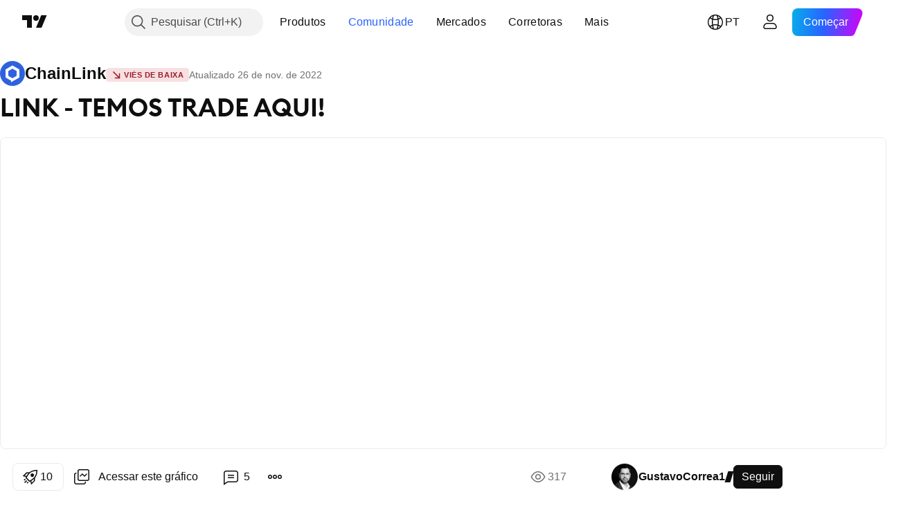

--- FILE ---
content_type: text/html; charset=utf-8
request_url: https://br.tradingview.com/chart/LINKUSD/5Uh3VdEH/
body_size: 262718
content:


<!DOCTYPE html>
<html lang="pt" dir="ltr" class="is-not-authenticated is-not-pro  theme-light"
 data-theme="light">
<head><meta charset="utf-8" />
<meta name="viewport" content="width=device-width, initial-scale=1.0, maximum-scale=1.0, minimum-scale=1.0, user-scalable=no">	<script nonce="uLMPTJ58WYlBeb9x5x53fg==">window.initData = {};</script><title>LINK - TEMOS TRADE AQUI! para BINANCE:LINKUSD de GustavoCorrea1 — TradingView</title>
<!-- { block promo_footer_css_bundle } -->
		<!-- { render_css_bundle('promo_footer') } -->
		<link crossorigin="anonymous" href="https://static.tradingview.com/static/bundles/15992.6ab8fddbbeec572ad16b.css" rel="stylesheet" type="text/css"/>
	<!-- { endblock promo_footer_css_bundle } -->

	<!-- { block personal_css_bundle } -->
		<!-- render_css_bundle('base') -->
		<link crossorigin="anonymous" href="https://static.tradingview.com/static/bundles/7204.bd4a617f902d8e4336d7.css" rel="stylesheet" type="text/css"/>
<link crossorigin="anonymous" href="https://static.tradingview.com/static/bundles/77196.1ee43ed7cda5d814dba7.css" rel="stylesheet" type="text/css"/>
<link crossorigin="anonymous" href="https://static.tradingview.com/static/bundles/12874.2243f526973e835a8777.css" rel="stylesheet" type="text/css"/>
<link crossorigin="anonymous" href="https://static.tradingview.com/static/bundles/20541.ffebbd5b14e162a70fac.css" rel="stylesheet" type="text/css"/>
<link crossorigin="anonymous" href="https://static.tradingview.com/static/bundles/22691.df517de208b59f042c3b.css" rel="stylesheet" type="text/css"/>
<link crossorigin="anonymous" href="https://static.tradingview.com/static/bundles/72834.146c7925be9f43c9c767.css" rel="stylesheet" type="text/css"/>
<link crossorigin="anonymous" href="https://static.tradingview.com/static/bundles/6656.0e277b504c24d73f6420.css" rel="stylesheet" type="text/css"/>
<link crossorigin="anonymous" href="https://static.tradingview.com/static/bundles/97406.a24aa84d5466dfc219e3.css" rel="stylesheet" type="text/css"/>
<link crossorigin="anonymous" href="https://static.tradingview.com/static/bundles/51307.bb4e309d13e8ea654e19.css" rel="stylesheet" type="text/css"/>
<link crossorigin="anonymous" href="https://static.tradingview.com/static/bundles/62560.c8a32e4a427c0c57131c.css" rel="stylesheet" type="text/css"/>
<link crossorigin="anonymous" href="https://static.tradingview.com/static/bundles/28415.e6caff1a47a6c8a0f783.css" rel="stylesheet" type="text/css"/>
<link crossorigin="anonymous" href="https://static.tradingview.com/static/bundles/78820.3dc3168a8005e8c156fe.css" rel="stylesheet" type="text/css"/>
<link crossorigin="anonymous" href="https://static.tradingview.com/static/bundles/4857.2a0b835c9459f5e8f334.css" rel="stylesheet" type="text/css"/>
<link crossorigin="anonymous" href="https://static.tradingview.com/static/bundles/30608.1b5e0eb056a8145e2004.css" rel="stylesheet" type="text/css"/>
<link crossorigin="anonymous" href="https://static.tradingview.com/static/bundles/60733.515b38c2fad56295e0d7.css" rel="stylesheet" type="text/css"/>
<link crossorigin="anonymous" href="https://static.tradingview.com/static/bundles/94584.053cede951b9d64dea44.css" rel="stylesheet" type="text/css"/>
<link crossorigin="anonymous" href="https://static.tradingview.com/static/bundles/52294.8c6373aa92664b86de9e.css" rel="stylesheet" type="text/css"/>
<link crossorigin="anonymous" href="https://static.tradingview.com/static/bundles/56167.a33c76f5549cc7102e61.css" rel="stylesheet" type="text/css"/>
<link crossorigin="anonymous" href="https://static.tradingview.com/static/bundles/72373.cdd20397318c8a54ee02.css" rel="stylesheet" type="text/css"/>
<link crossorigin="anonymous" href="https://static.tradingview.com/static/bundles/68820.b0c44555783cdd4786b8.css" rel="stylesheet" type="text/css"/>
<link crossorigin="anonymous" href="https://static.tradingview.com/static/bundles/39394.1f12e32e6d4c4b83fe10.css" rel="stylesheet" type="text/css"/>
<link crossorigin="anonymous" href="https://static.tradingview.com/static/bundles/28562.e29096bd778450adbd58.css" rel="stylesheet" type="text/css"/>
<link crossorigin="anonymous" href="https://static.tradingview.com/static/bundles/19934.288c07086ff109a1d327.css" rel="stylesheet" type="text/css"/>
<link crossorigin="anonymous" href="https://static.tradingview.com/static/bundles/5911.5f96f6b3c550d3f0da23.css" rel="stylesheet" type="text/css"/>
<link crossorigin="anonymous" href="https://static.tradingview.com/static/bundles/6133.2dae60a90526a493d165.css" rel="stylesheet" type="text/css"/>
<link crossorigin="anonymous" href="https://static.tradingview.com/static/bundles/30331.cec6b9b458e103483d37.css" rel="stylesheet" type="text/css"/>
<link crossorigin="anonymous" href="https://static.tradingview.com/static/bundles/45207.4c0489c8756499c78a5e.css" rel="stylesheet" type="text/css"/>
<link crossorigin="anonymous" href="https://static.tradingview.com/static/bundles/17644.53a8a16a13c65b9ef1b6.css" rel="stylesheet" type="text/css"/>
<link crossorigin="anonymous" href="https://static.tradingview.com/static/bundles/5347.66e97921f2de4965604d.css" rel="stylesheet" type="text/css"/>
<link crossorigin="anonymous" href="https://static.tradingview.com/static/bundles/90145.8b74b8d86218eec14871.css" rel="stylesheet" type="text/css"/>
<link crossorigin="anonymous" href="https://static.tradingview.com/static/bundles/59334.4a832facb7e57c5e13f3.css" rel="stylesheet" type="text/css"/>
<link crossorigin="anonymous" href="https://static.tradingview.com/static/bundles/91361.140a08c3b11237f684ec.css" rel="stylesheet" type="text/css"/>
<link crossorigin="anonymous" href="https://static.tradingview.com/static/bundles/3691.a607e1947cc1d6442aef.css" rel="stylesheet" type="text/css"/>
<link crossorigin="anonymous" href="https://static.tradingview.com/static/bundles/79248.b085e41549ac76222ff0.css" rel="stylesheet" type="text/css"/>
<link crossorigin="anonymous" href="https://static.tradingview.com/static/bundles/17675.7322b9d581c3bd767a8f.css" rel="stylesheet" type="text/css"/>
	<!-- { endblock personal_css_bundle } -->

	<!-- { block extra_styles } -->
	<link crossorigin="anonymous" href="https://static.tradingview.com/static/bundles/26184.a8e87c60a250a6212b03.css" rel="stylesheet" type="text/css"/>
<link crossorigin="anonymous" href="https://static.tradingview.com/static/bundles/62419.12891bfbb287744d3a89.css" rel="stylesheet" type="text/css"/>
<link crossorigin="anonymous" href="https://static.tradingview.com/static/bundles/32078.4dd8f716b361ea76fac9.css" rel="stylesheet" type="text/css"/>
<link crossorigin="anonymous" href="https://static.tradingview.com/static/bundles/50370.a1a91e4e3b8d4d56af6a.css" rel="stylesheet" type="text/css"/>
<link crossorigin="anonymous" href="https://static.tradingview.com/static/bundles/29903.89b41c884d5213432809.css" rel="stylesheet" type="text/css"/>
<link crossorigin="anonymous" href="https://static.tradingview.com/static/bundles/24840.08865a24cd22e705a127.css" rel="stylesheet" type="text/css"/>
<link crossorigin="anonymous" href="https://static.tradingview.com/static/bundles/61504.303d3d3a2eef8a440230.css" rel="stylesheet" type="text/css"/>
<link crossorigin="anonymous" href="https://static.tradingview.com/static/bundles/84592.9ad3142f13630874398c.css" rel="stylesheet" type="text/css"/>
<link crossorigin="anonymous" href="https://static.tradingview.com/static/bundles/84509.b78aa0f889805782a114.css" rel="stylesheet" type="text/css"/>
<link crossorigin="anonymous" href="https://static.tradingview.com/static/bundles/68650.e664998b1025f8944a19.css" rel="stylesheet" type="text/css"/>
<link crossorigin="anonymous" href="https://static.tradingview.com/static/bundles/62156.ce7b2959f31f83034b45.css" rel="stylesheet" type="text/css"/>
<link crossorigin="anonymous" href="https://static.tradingview.com/static/bundles/58572.dad95b9e4df028f98405.css" rel="stylesheet" type="text/css"/>
<link crossorigin="anonymous" href="https://static.tradingview.com/static/bundles/86459.a94905aa773ec52c64fa.css" rel="stylesheet" type="text/css"/>
<link crossorigin="anonymous" href="https://static.tradingview.com/static/bundles/87828.b5acda22a891bd0b8b78.css" rel="stylesheet" type="text/css"/>
<link crossorigin="anonymous" href="https://static.tradingview.com/static/bundles/81350.86c68c4067216e42a0f1.css" rel="stylesheet" type="text/css"/>
<link crossorigin="anonymous" href="https://static.tradingview.com/static/bundles/27877.826c38517eae6571304f.css" rel="stylesheet" type="text/css"/>
<link crossorigin="anonymous" href="https://static.tradingview.com/static/bundles/56254.a23f3ec5b836024b605b.css" rel="stylesheet" type="text/css"/>
<link crossorigin="anonymous" href="https://static.tradingview.com/static/bundles/88936.d49d6f461c53e70b38bc.css" rel="stylesheet" type="text/css"/>
<link crossorigin="anonymous" href="https://static.tradingview.com/static/bundles/18013.0655ac40c6882bf9e438.css" rel="stylesheet" type="text/css"/>
<link crossorigin="anonymous" href="https://static.tradingview.com/static/bundles/54123.b37eaf239cea1a4a4b98.css" rel="stylesheet" type="text/css"/>
<link crossorigin="anonymous" href="https://static.tradingview.com/static/bundles/3406.24a50d99637b4e3bf9e7.css" rel="stylesheet" type="text/css"/>
<link crossorigin="anonymous" href="https://static.tradingview.com/static/bundles/14544.83eca2c4704f4649b7a3.css" rel="stylesheet" type="text/css"/>
<link crossorigin="anonymous" href="https://static.tradingview.com/static/bundles/31069.c75dd2e4bc4003a8d3c6.css" rel="stylesheet" type="text/css"/>
<link crossorigin="anonymous" href="https://static.tradingview.com/static/bundles/67877.2fb5f6f3eb739c16078d.css" rel="stylesheet" type="text/css"/>
<link crossorigin="anonymous" href="https://static.tradingview.com/static/bundles/50553.3ab347d4bc9cadf8d238.css" rel="stylesheet" type="text/css"/>
<link crossorigin="anonymous" href="https://static.tradingview.com/static/bundles/75070.42c5ad63db6e22dd1780.css" rel="stylesheet" type="text/css"/>
<link crossorigin="anonymous" href="https://static.tradingview.com/static/bundles/85379.e2d0f6189d763981c46b.css" rel="stylesheet" type="text/css"/>
<link crossorigin="anonymous" href="https://static.tradingview.com/static/bundles/11285.2ad4e54f72ca1dbe5a12.css" rel="stylesheet" type="text/css"/>
<link crossorigin="anonymous" href="https://static.tradingview.com/static/bundles/62882.bb7416e25ce047652be6.css" rel="stylesheet" type="text/css"/>
<link crossorigin="anonymous" href="https://static.tradingview.com/static/bundles/14142.fa043cf9d22075746ca7.css" rel="stylesheet" type="text/css"/>
<link crossorigin="anonymous" href="https://static.tradingview.com/static/bundles/70835.249d27fbf7cfdf5dfd83.css" rel="stylesheet" type="text/css"/>
<link crossorigin="anonymous" href="https://static.tradingview.com/static/bundles/92124.5845fa80448b407d32ec.css" rel="stylesheet" type="text/css"/>
<link crossorigin="anonymous" href="https://static.tradingview.com/static/bundles/98703.a2b02fc165a1c32d442e.css" rel="stylesheet" type="text/css"/>
<link crossorigin="anonymous" href="https://static.tradingview.com/static/bundles/65644.82e6d18dc48a569d26eb.css" rel="stylesheet" type="text/css"/>
<link crossorigin="anonymous" href="https://static.tradingview.com/static/bundles/5605.7992e8c447118cda6e67.css" rel="stylesheet" type="text/css"/>
<link crossorigin="anonymous" href="https://static.tradingview.com/static/bundles/57014.5d64ece78149214e8812.css" rel="stylesheet" type="text/css"/>
<link crossorigin="anonymous" href="https://static.tradingview.com/static/bundles/96133.507ceb094fe735b3e439.css" rel="stylesheet" type="text/css"/>
<link crossorigin="anonymous" href="https://static.tradingview.com/static/bundles/85992.24dc3e7280c9494642a6.css" rel="stylesheet" type="text/css"/>
<link crossorigin="anonymous" href="https://static.tradingview.com/static/bundles/52665.005deab1142faaf7462d.css" rel="stylesheet" type="text/css"/>
<link crossorigin="anonymous" href="https://static.tradingview.com/static/bundles/96614.aa36a3e7cbd35864ab1c.css" rel="stylesheet" type="text/css"/>
<link crossorigin="anonymous" href="https://static.tradingview.com/static/bundles/78698.9e07627cdc60a2c13dc3.css" rel="stylesheet" type="text/css"/>
<link crossorigin="anonymous" href="https://static.tradingview.com/static/bundles/96946.664cb7df376aef027378.css" rel="stylesheet" type="text/css"/>
<link crossorigin="anonymous" href="https://static.tradingview.com/static/bundles/94425.e8a11b1164ed8f31863d.css" rel="stylesheet" type="text/css"/>
<link crossorigin="anonymous" href="https://static.tradingview.com/static/bundles/30931.b2e7517523adce965dba.css" rel="stylesheet" type="text/css"/>
<link crossorigin="anonymous" href="https://static.tradingview.com/static/bundles/13619.8ac06c6d6672271c5f68.css" rel="stylesheet" type="text/css"/>
<link crossorigin="anonymous" href="https://static.tradingview.com/static/bundles/12748.199034cf25af72be11eb.css" rel="stylesheet" type="text/css"/>
<link crossorigin="anonymous" href="https://static.tradingview.com/static/bundles/66857.843c3e887cfdf130d542.css" rel="stylesheet" type="text/css"/>
<link crossorigin="anonymous" href="https://static.tradingview.com/static/bundles/18350.e409f558fe163ea9a3de.css" rel="stylesheet" type="text/css"/>
<link crossorigin="anonymous" href="https://static.tradingview.com/static/bundles/92112.db4c9d5652778b489aaa.css" rel="stylesheet" type="text/css"/>
<link crossorigin="anonymous" href="https://static.tradingview.com/static/bundles/68448.f611cd4d950c54a2caec.css" rel="stylesheet" type="text/css"/>
<link crossorigin="anonymous" href="https://static.tradingview.com/static/bundles/24309.848f88391da875ceb2a3.css" rel="stylesheet" type="text/css"/>
<link crossorigin="anonymous" href="https://static.tradingview.com/static/bundles/32388.e2ac42d074266d6f4cc4.css" rel="stylesheet" type="text/css"/>
<link crossorigin="anonymous" href="https://static.tradingview.com/static/bundles/2298.e4906aeeda8c192efa8f.css" rel="stylesheet" type="text/css"/>
<link crossorigin="anonymous" href="https://static.tradingview.com/static/bundles/6811.4ca141638fbeaa002769.css" rel="stylesheet" type="text/css"/>
<link crossorigin="anonymous" href="https://static.tradingview.com/static/bundles/34022.f218afa7d02ef496982b.css" rel="stylesheet" type="text/css"/>
<link crossorigin="anonymous" href="https://static.tradingview.com/static/bundles/9313.ef5d27e92eb3d48dab23.css" rel="stylesheet" type="text/css"/>
<link crossorigin="anonymous" href="https://static.tradingview.com/static/bundles/87844.a89d3d49f869720ebbba.css" rel="stylesheet" type="text/css"/>
<link crossorigin="anonymous" href="https://static.tradingview.com/static/bundles/79780.84d89360ede6a350ded3.css" rel="stylesheet" type="text/css"/>
<link crossorigin="anonymous" href="https://static.tradingview.com/static/bundles/50694.e8c29c22063c80408cca.css" rel="stylesheet" type="text/css"/>
<link crossorigin="anonymous" href="https://static.tradingview.com/static/bundles/22969.c32eeb1152afcd97b12e.css" rel="stylesheet" type="text/css"/>
<link crossorigin="anonymous" href="https://static.tradingview.com/static/bundles/83580.fdc9454547343089f3c6.css" rel="stylesheet" type="text/css"/>
<link crossorigin="anonymous" href="https://static.tradingview.com/static/bundles/20789.ab5c2b3cb921527e4170.css" rel="stylesheet" type="text/css"/>
<link crossorigin="anonymous" href="https://static.tradingview.com/static/bundles/29592.6154c4943032cbc1f19b.css" rel="stylesheet" type="text/css"/>
<link crossorigin="anonymous" href="https://static.tradingview.com/static/bundles/31916.57160ac113283e720311.css" rel="stylesheet" type="text/css"/>
<link crossorigin="anonymous" href="https://static.tradingview.com/static/bundles/55174.dc96c4d047ce06b033ba.css" rel="stylesheet" type="text/css"/>
<link crossorigin="anonymous" href="https://static.tradingview.com/static/bundles/5969.21c839e51d9fe09bc1ad.css" rel="stylesheet" type="text/css"/>
<link crossorigin="anonymous" href="https://static.tradingview.com/static/bundles/83332.323d337a96ea2d0d1f5b.css" rel="stylesheet" type="text/css"/>
<link crossorigin="anonymous" href="https://static.tradingview.com/static/bundles/26149.58e3d28c4207f0232d45.css" rel="stylesheet" type="text/css"/>
<link crossorigin="anonymous" href="https://static.tradingview.com/static/bundles/5769.b3335017ad0d222109e8.css" rel="stylesheet" type="text/css"/>
<link crossorigin="anonymous" href="https://static.tradingview.com/static/bundles/49022.455c0a58d3762d16e782.css" rel="stylesheet" type="text/css"/>
<link crossorigin="anonymous" href="https://static.tradingview.com/static/bundles/38582.2b62a108282b3e90d95c.css" rel="stylesheet" type="text/css"/>
<link crossorigin="anonymous" href="https://static.tradingview.com/static/bundles/15001.aa02a2d96f821d501dba.css" rel="stylesheet" type="text/css"/>
<link crossorigin="anonymous" href="https://static.tradingview.com/static/bundles/75432.cee64bd18eb72dd37b3d.css" rel="stylesheet" type="text/css"/>
<link crossorigin="anonymous" href="https://static.tradingview.com/static/bundles/43165.f500e435f461fabe05f6.css" rel="stylesheet" type="text/css"/>
<link crossorigin="anonymous" href="https://static.tradingview.com/static/bundles/70571.51824f94f04f357f27ed.css" rel="stylesheet" type="text/css"/>
<link crossorigin="anonymous" href="https://static.tradingview.com/static/bundles/6695.1ea7d74fa789f5e3b9c4.css" rel="stylesheet" type="text/css"/>
<link crossorigin="anonymous" href="https://static.tradingview.com/static/bundles/42734.28212819357e05bc15ab.css" rel="stylesheet" type="text/css"/>
<link crossorigin="anonymous" href="https://static.tradingview.com/static/bundles/97915.5b2ef44e883aedf9ee07.css" rel="stylesheet" type="text/css"/>
<link crossorigin="anonymous" href="https://static.tradingview.com/static/bundles/35229.f7d16c2e8bbca89e1d2b.css" rel="stylesheet" type="text/css"/>
<link crossorigin="anonymous" href="https://static.tradingview.com/static/bundles/49468.bd38a05bcbe9f63005d5.css" rel="stylesheet" type="text/css"/>
<link crossorigin="anonymous" href="https://static.tradingview.com/static/bundles/16543.7bcb96fa677df6654c99.css" rel="stylesheet" type="text/css"/>
<link crossorigin="anonymous" href="https://static.tradingview.com/static/bundles/78076.434b6268f44aba75e190.css" rel="stylesheet" type="text/css"/>
<link crossorigin="anonymous" href="https://static.tradingview.com/static/bundles/68844.52241fb1c81e27787e36.css" rel="stylesheet" type="text/css"/>
<link crossorigin="anonymous" href="https://static.tradingview.com/static/bundles/78806.af4707505f695c7b7e7e.css" rel="stylesheet" type="text/css"/>
<link crossorigin="anonymous" href="https://static.tradingview.com/static/bundles/67957.26bd3f4dca9113e5bd92.css" rel="stylesheet" type="text/css"/>
<link crossorigin="anonymous" href="https://static.tradingview.com/static/bundles/95626.0b382ed55589e98e3418.css" rel="preload" as="style"/>
<link crossorigin="anonymous" href="https://static.tradingview.com/static/bundles/4876.8876d8fb744d67484f1f.css" rel="preload" as="style"/>
<link crossorigin="anonymous" href="https://static.tradingview.com/static/bundles/79185.94b15842cd307f061854.css" rel="preload" as="style"/>
<link crossorigin="anonymous" href="https://static.tradingview.com/static/bundles/49822.f499cfafbc0a791ec49e.css" rel="preload" as="style"/>
	<!-- { endblock extra_styles } --><script nonce="uLMPTJ58WYlBeb9x5x53fg==">
	window.locale = 'br';
	window.language = 'pt';
</script>
	<!-- { block promo_footer_js_bundle } -->
		<!-- { render_js_bundle('promo_footer') } -->
		<link crossorigin="anonymous" href="https://static.tradingview.com/static/bundles/pt.63639.1944621f814981fac967.js" rel="preload" as="script"/>
<link crossorigin="anonymous" href="https://static.tradingview.com/static/bundles/25096.92bda83ae2bfdec74d91.js" rel="preload" as="script"/>
<link crossorigin="anonymous" href="https://static.tradingview.com/static/bundles/promo_footer.954e6f05cc562c25e58d.js" rel="preload" as="script"/><script crossorigin="anonymous" src="https://static.tradingview.com/static/bundles/pt.63639.1944621f814981fac967.js" defer></script>
<script crossorigin="anonymous" src="https://static.tradingview.com/static/bundles/25096.92bda83ae2bfdec74d91.js" defer></script>
<script crossorigin="anonymous" src="https://static.tradingview.com/static/bundles/promo_footer.954e6f05cc562c25e58d.js" defer></script>
	<!-- { endblock promo_footer_js_bundle } -->

	<!-- { block personal_js_bundle } -->
		<!-- render_js_bundle('base') -->
		<link crossorigin="anonymous" href="https://static.tradingview.com/static/bundles/runtime.33671980242f69b09bfc.js" rel="preload" as="script"/>
<link crossorigin="anonymous" href="https://static.tradingview.com/static/bundles/pt.11389.2b9c5a4a377923252369.js" rel="preload" as="script"/>
<link crossorigin="anonymous" href="https://static.tradingview.com/static/bundles/32227.d826c45d2d27f2ff4314.js" rel="preload" as="script"/>
<link crossorigin="anonymous" href="https://static.tradingview.com/static/bundles/77507.fb006c0c7a02051cf5cd.js" rel="preload" as="script"/>
<link crossorigin="anonymous" href="https://static.tradingview.com/static/bundles/22665.478e72b4af5ae0c375ec.js" rel="preload" as="script"/>
<link crossorigin="anonymous" href="https://static.tradingview.com/static/bundles/12886.7be7542f140baf734d79.js" rel="preload" as="script"/>
<link crossorigin="anonymous" href="https://static.tradingview.com/static/bundles/22023.035d84389dc598280aca.js" rel="preload" as="script"/>
<link crossorigin="anonymous" href="https://static.tradingview.com/static/bundles/2373.7f1c5f402e07b6f9d0b4.js" rel="preload" as="script"/>
<link crossorigin="anonymous" href="https://static.tradingview.com/static/bundles/62134.57ec9cb3f1548c6e710a.js" rel="preload" as="script"/>
<link crossorigin="anonymous" href="https://static.tradingview.com/static/bundles/1620.cf91b3df49fde2229d37.js" rel="preload" as="script"/>
<link crossorigin="anonymous" href="https://static.tradingview.com/static/bundles/68134.53b8dc667ab093512b37.js" rel="preload" as="script"/>
<link crossorigin="anonymous" href="https://static.tradingview.com/static/bundles/93243.9f32faddc6003d3f9057.js" rel="preload" as="script"/>
<link crossorigin="anonymous" href="https://static.tradingview.com/static/bundles/13071.5d656e9ddbf4f43847ef.js" rel="preload" as="script"/>
<link crossorigin="anonymous" href="https://static.tradingview.com/static/bundles/32378.b87f7c1aed020f9c3427.js" rel="preload" as="script"/>
<link crossorigin="anonymous" href="https://static.tradingview.com/static/bundles/29138.383caf3c5b6f45e5df5b.js" rel="preload" as="script"/>
<link crossorigin="anonymous" href="https://static.tradingview.com/static/bundles/23298.0b1a2a8df7ae6c4f9aff.js" rel="preload" as="script"/>
<link crossorigin="anonymous" href="https://static.tradingview.com/static/bundles/91834.e171e6fa6b70418d852b.js" rel="preload" as="script"/>
<link crossorigin="anonymous" href="https://static.tradingview.com/static/bundles/81015.9cfce9b425932f444cb7.js" rel="preload" as="script"/>
<link crossorigin="anonymous" href="https://static.tradingview.com/static/bundles/70241.3d9bbccdea83ccabe7c4.js" rel="preload" as="script"/>
<link crossorigin="anonymous" href="https://static.tradingview.com/static/bundles/base.26f59c46d5e73f5d923e.js" rel="preload" as="script"/><script crossorigin="anonymous" src="https://static.tradingview.com/static/bundles/runtime.33671980242f69b09bfc.js" defer></script>
<script crossorigin="anonymous" src="https://static.tradingview.com/static/bundles/pt.11389.2b9c5a4a377923252369.js" defer></script>
<script crossorigin="anonymous" src="https://static.tradingview.com/static/bundles/32227.d826c45d2d27f2ff4314.js" defer></script>
<script crossorigin="anonymous" src="https://static.tradingview.com/static/bundles/77507.fb006c0c7a02051cf5cd.js" defer></script>
<script crossorigin="anonymous" src="https://static.tradingview.com/static/bundles/22665.478e72b4af5ae0c375ec.js" defer></script>
<script crossorigin="anonymous" src="https://static.tradingview.com/static/bundles/12886.7be7542f140baf734d79.js" defer></script>
<script crossorigin="anonymous" src="https://static.tradingview.com/static/bundles/22023.035d84389dc598280aca.js" defer></script>
<script crossorigin="anonymous" src="https://static.tradingview.com/static/bundles/2373.7f1c5f402e07b6f9d0b4.js" defer></script>
<script crossorigin="anonymous" src="https://static.tradingview.com/static/bundles/62134.57ec9cb3f1548c6e710a.js" defer></script>
<script crossorigin="anonymous" src="https://static.tradingview.com/static/bundles/1620.cf91b3df49fde2229d37.js" defer></script>
<script crossorigin="anonymous" src="https://static.tradingview.com/static/bundles/68134.53b8dc667ab093512b37.js" defer></script>
<script crossorigin="anonymous" src="https://static.tradingview.com/static/bundles/93243.9f32faddc6003d3f9057.js" defer></script>
<script crossorigin="anonymous" src="https://static.tradingview.com/static/bundles/13071.5d656e9ddbf4f43847ef.js" defer></script>
<script crossorigin="anonymous" src="https://static.tradingview.com/static/bundles/32378.b87f7c1aed020f9c3427.js" defer></script>
<script crossorigin="anonymous" src="https://static.tradingview.com/static/bundles/29138.383caf3c5b6f45e5df5b.js" defer></script>
<script crossorigin="anonymous" src="https://static.tradingview.com/static/bundles/23298.0b1a2a8df7ae6c4f9aff.js" defer></script>
<script crossorigin="anonymous" src="https://static.tradingview.com/static/bundles/91834.e171e6fa6b70418d852b.js" defer></script>
<script crossorigin="anonymous" src="https://static.tradingview.com/static/bundles/81015.9cfce9b425932f444cb7.js" defer></script>
<script crossorigin="anonymous" src="https://static.tradingview.com/static/bundles/70241.3d9bbccdea83ccabe7c4.js" defer></script>
<script crossorigin="anonymous" src="https://static.tradingview.com/static/bundles/base.26f59c46d5e73f5d923e.js" defer></script>
	<!-- { endblock personal_js_bundle } -->

	<!-- { block additional_js_bundle } -->
	<!-- { endblock additional_js_bundle } -->	<script nonce="uLMPTJ58WYlBeb9x5x53fg==">
		window.initData = window.initData || {};
		window.initData.theme = "light";
			(()=>{"use strict";const t=/(?:^|;)\s*theme=(dark|light)(?:;|$)|$/.exec(document.cookie)[1];t&&(document.documentElement.classList.toggle("theme-dark","dark"===t),document.documentElement.classList.toggle("theme-light","light"===t),document.documentElement.dataset.theme=t,window.initData=window.initData||{},window.initData.theme=t)})();
	</script>
	<script nonce="uLMPTJ58WYlBeb9x5x53fg==">
		(()=>{"use strict";"undefined"!=typeof window&&"undefined"!=typeof navigator&&/mac/i.test(navigator.platform)&&document.documentElement.classList.add("mac_os_system")})();
	</script>

	<script nonce="uLMPTJ58WYlBeb9x5x53fg==">var environment = "battle";
		window.WS_HOST_PING_REQUIRED = true;
		window.BUILD_TIME = "2026-01-19T09:00:27";
		window.WEBSOCKET_HOST = "data.tradingview.com";
		window.WEBSOCKET_PRO_HOST = "prodata.tradingview.com";
		window.WEBSOCKET_HOST_FOR_DEEP_BACKTESTING = "history-data.tradingview.com";
		window.WIDGET_HOST = "https://www.tradingview-widget.com";
		window.TradingView = window.TradingView || {};
	</script>

	<link rel="conversions-config" href="https://s3.tradingview.com/conversions_pt.json">
	<link rel="metrics-config" href="https://scanner-backend.tradingview.com/enum/ordered?id=metrics_full_name,metrics&lang=pt&label-product=ytm-metrics-plan.json" crossorigin>

	<script nonce="uLMPTJ58WYlBeb9x5x53fg==">
		(()=>{"use strict";function e(e,t=!1){const{searchParams:n}=new URL(String(location));let s="true"===n.get("mobileapp_new"),o="true"===n.get("mobileapp");if(!t){const e=function(e){const t=e+"=",n=document.cookie.split(";");for(let e=0;e<n.length;e++){let s=n[e];for(;" "===s.charAt(0);)s=s.substring(1,s.length);if(0===s.indexOf(t))return s.substring(t.length,s.length)}return null}("tv_app")||"";s||=["android","android_nps"].includes(e),o||="ios"===e}return!("new"!==e&&"any"!==e||!s)||!("new"===e||!o)}const t="undefined"!=typeof window&&"undefined"!=typeof navigator,n=t&&"ontouchstart"in window,s=(t&&n&&window,t&&(n||navigator.maxTouchPoints),t&&window.chrome&&window.chrome.runtime,t&&window.navigator.userAgent.toLowerCase().indexOf("firefox"),t&&/\sEdge\/\d\d\b/.test(navigator.userAgent),t&&Boolean(navigator.vendor)&&navigator.vendor.indexOf("Apple")>-1&&-1===navigator.userAgent.indexOf("CriOS")&&navigator.userAgent.indexOf("FxiOS"),t&&/mac/i.test(navigator.platform),t&&/Win32|Win64/i.test(navigator.platform),t&&/Linux/i.test(navigator.platform),t&&/Android/i.test(navigator.userAgent)),o=t&&/BlackBerry/i.test(navigator.userAgent),i=t&&/iPhone|iPad|iPod/.test(navigator.platform),c=t&&/Opera Mini/i.test(navigator.userAgent),r=t&&("MacIntel"===navigator.platform&&navigator.maxTouchPoints>1||/iPad/.test(navigator.platform)),a=s||o||i||c,h=window.TradingView=window.TradingView||{};const _={Android:()=>s,BlackBerry:()=>o,iOS:()=>i,Opera:()=>c,isIPad:()=>r,any:()=>a};h.isMobile=_;const l=new Map;function d(){const e=window.location.pathname,t=window.location.host,n=`${t}${e}`;return l.has(n)||l.set(n,function(e,t){const n=["^widget-docs"];for(const e of n)if(new RegExp(e).test(t))return!0;const s=["^widgetembed/?$","^cmewidgetembed/?$","^([0-9a-zA-Z-]+)/widgetembed/?$","^([0-9a-zA-Z-]+)/widgetstatic/?$","^([0-9a-zA-Z-]+)?/?mediumwidgetembed/?$","^twitter-chart/?$","^telegram/chart/?$","^embed/([0-9a-zA-Z]{8})/?$","^widgetpopup/?$","^extension/?$","^idea-popup/?$","^hotlistswidgetembed/?$","^([0-9a-zA-Z-]+)/hotlistswidgetembed/?$","^marketoverviewwidgetembed/?$","^([0-9a-zA-Z-]+)/marketoverviewwidgetembed/?$","^eventswidgetembed/?$","^tickerswidgetembed/?$","^forexcrossrateswidgetembed/?$","^forexheatmapwidgetembed/?$","^marketquoteswidgetembed/?$","^screenerwidget/?$","^cryptomktscreenerwidget/?$","^([0-9a-zA-Z-]+)/cryptomktscreenerwidget/?$","^([0-9a-zA-Z-]+)/marketquoteswidgetembed/?$","^technical-analysis-widget-embed/$","^singlequotewidgetembed/?$","^([0-9a-zA-Z-]+)/singlequotewidgetembed/?$","^embed-widget/([0-9a-zA-Z-]+)/(([0-9a-zA-Z-]+)/)?$","^widget-docs/([0-9a-zA-Z-]+)/([0-9a-zA-Z-/]+)?$"],o=e.replace(/^\//,"");let i;for(let e=s.length-1;e>=0;e--)if(i=new RegExp(s[e]),i.test(o))return!0;return!1}(e,t)),l.get(n)??!1}h.onWidget=d;const g=()=>{},u="~m~";class m{constructor(e,t={}){this.sessionid=null,this.connected=!1,this._timeout=null,this._base=e,this._options={timeout:t.timeout||2e4,connectionType:t.connectionType}}connect(){this._socket=new WebSocket(this._prepareUrl()),this._socket.onmessage=e=>{
if("string"!=typeof e.data)throw new TypeError(`The WebSocket message should be a string. Recieved ${Object.prototype.toString.call(e.data)}`);this._onData(e.data)},this._socket.onclose=this._onClose.bind(this),this._socket.onerror=this._onError.bind(this)}send(e){this._socket&&this._socket.send(this._encode(e))}disconnect(){this._clearIdleTimeout(),this._socket&&(this._socket.onmessage=g,this._socket.onclose=g,this._socket.onerror=g,this._socket.close())}_clearIdleTimeout(){null!==this._timeout&&(clearTimeout(this._timeout),this._timeout=null)}_encode(e){let t,n="";const s=Array.isArray(e)?e:[e],o=s.length;for(let e=0;e<o;e++)t=null===s[e]||void 0===s[e]?"":m._stringify(s[e]),n+=u+t.length+u+t;return n}_decode(e){const t=[];let n,s;do{if(e.substring(0,3)!==u)return t;n="",s="";const o=(e=e.substring(3)).length;for(let t=0;t<o;t++){if(s=Number(e.substring(t,t+1)),Number(e.substring(t,t+1))!==s){e=e.substring(n.length+3),n=Number(n);break}n+=s}t.push(e.substring(0,n)),e=e.substring(n)}while(""!==e);return t}_onData(e){this._setTimeout();const t=this._decode(e),n=t.length;for(let e=0;e<n;e++)this._onMessage(t[e])}_setTimeout(){this._clearIdleTimeout(),this._timeout=setTimeout(this._onTimeout.bind(this),this._options.timeout)}_onTimeout(){this.disconnect(),this._onDisconnect({code:4e3,reason:"socket.io timeout",wasClean:!1})}_onMessage(e){this.sessionid?this._checkIfHeartbeat(e)?this._onHeartbeat(e.slice(3)):this._checkIfJson(e)?this._base.onMessage(JSON.parse(e.slice(3))):this._base.onMessage(e):(this.sessionid=e,this._onConnect())}_checkIfHeartbeat(e){return this._checkMessageType(e,"h")}_checkIfJson(e){return this._checkMessageType(e,"j")}_checkMessageType(e,t){return e.substring(0,3)==="~"+t+"~"}_onHeartbeat(e){this.send("~h~"+e)}_onConnect(){this.connected=!0,this._base.onConnect()}_onDisconnect(e){this._clear(),this._base.onDisconnect(e),this.sessionid=null}_clear(){this.connected=!1}_prepareUrl(){const t=w(this._base.host);if(t.pathname+="socket.io/websocket",t.protocol="wss:",t.searchParams.append("from",window.location.pathname.slice(1,50)),t.searchParams.append("date",window.BUILD_TIME||""),e("any")&&t.searchParams.append("client","mobile"),this._options.connectionType&&t.searchParams.append("type",this._options.connectionType),window.WEBSOCKET_PARAMS_ANALYTICS){const{ws_page_uri:e,ws_ancestor_origin:n}=window.WEBSOCKET_PARAMS_ANALYTICS;e&&t.searchParams.append("page-uri",e),n&&t.searchParams.append("ancestor-origin",n)}const n=window.location.search.includes("widget_token")||window.location.hash.includes("widget_token");return d()||n||t.searchParams.append("auth","sessionid"),t.href}_onClose(e){this._clearIdleTimeout(),this._onDisconnect(e)}_onError(e){this._clearIdleTimeout(),this._clear(),this._base.emit("error",[e]),this.sessionid=null}static _stringify(e){return"[object Object]"===Object.prototype.toString.call(e)?"~j~"+JSON.stringify(e):String(e)}}class p{constructor(e,t){this.host=e,this._connecting=!1,this._events={},this.transport=this._getTransport(t)}isConnected(){
return!!this.transport&&this.transport.connected}isConnecting(){return this._connecting}connect(){this.isConnected()||(this._connecting&&this.disconnect(),this._connecting=!0,this.transport.connect())}send(e){this.transport&&this.transport.connected&&this.transport.send(e)}disconnect(){this.transport&&this.transport.disconnect()}on(e,t){e in this._events||(this._events[e]=[]),this._events[e].push(t)}offAll(){this._events={}}onMessage(e){this.emit("message",[e])}emit(e,t=[]){if(e in this._events){const n=this._events[e].concat(),s=n.length;for(let e=0;e<s;e++)n[e].apply(this,t)}}onConnect(){this.clear(),this.emit("connect")}onDisconnect(e){this.emit("disconnect",[e])}clear(){this._connecting=!1}_getTransport(e){return new m(this,e)}}function w(e){const t=-1!==e.indexOf("/")?new URL(e):new URL("wss://"+e);if("wss:"!==t.protocol&&"https:"!==t.protocol)throw new Error("Invalid websocket base "+e);return t.pathname.endsWith("/")||(t.pathname+="/"),t.search="",t.username="",t.password="",t}const k="undefined"!=typeof window&&Number(window.TELEMETRY_WS_ERROR_LOGS_THRESHOLD)||0;class f{constructor(e,t={}){this._queueStack=[],this._logsQueue=[],this._telemetryObjectsQueue=[],this._reconnectCount=0,this._redirectCount=0,this._errorsCount=0,this._errorsInfoSent=!1,this._connectionStart=null,this._connectionEstablished=null,this._reconnectTimeout=null,this._onlineCancellationToken=null,this._isConnectionForbidden=!1,this._initialHost=t.initialHost||null,this._suggestedHost=e,this._proHost=t.proHost,this._reconnectHost=t.reconnectHost,this._noReconnectAfterTimeout=!0===t.noReconnectAfterTimeout,this._dataRequestTimeout=t.dataRequestTimeout,this._connectionType=t.connectionType,this._doConnect(),t.pingRequired&&-1===window.location.search.indexOf("noping")&&this._startPing()}connect(){this._tryConnect()}resetCounters(){this._reconnectCount=0,this._redirectCount=0}setLogger(e,t){this._logger=e,this._getLogHistory=t,this._flushLogs()}setTelemetry(e){this._telemetry=e,this._telemetry.reportSent.subscribe(this,this._onTelemetrySent),this._flushTelemetry()}onReconnect(e){this._onReconnect=e}isConnected(){return!!this._socket&&this._socket.isConnected()}isConnecting(){return!!this._socket&&this._socket.isConnecting()}on(e,t){return!!this._socket&&("connect"===e&&this._socket.isConnected()?t():"disconnect"===e?this._disconnectCallbacks.push(t):this._socket.on(e,t),!0)}getSessionId(){return this._socket&&this._socket.transport?this._socket.transport.sessionid:null}send(e){return this.isConnected()?(this._socket.send(e),!0):(this._queueMessage(e),!1)}getConnectionEstablished(){return this._connectionEstablished}getHost(){const e=this._tryGetProHost();return null!==e?e:this._reconnectHost&&this._reconnectCount>3?this._reconnectHost:this._suggestedHost}getReconnectCount(){return this._reconnectCount}getRedirectCount(){return this._redirectCount}getConnectionStart(){return this._connectionStart}disconnect(){this._clearReconnectTimeout(),(this.isConnected()||this.isConnecting())&&(this._propagateDisconnect(),this._disconnectCallbacks=[],
this._closeSocket())}forbidConnection(){this._isConnectionForbidden=!0,this.disconnect()}allowConnection(){this._isConnectionForbidden=!1,this.connect()}isMaxRedirects(){return this._redirectCount>=20}isMaxReconnects(){return this._reconnectCount>=20}getPingInfo(){return this._pingInfo||null}_tryGetProHost(){return window.TradingView&&window.TradingView.onChartPage&&"battle"===window.environment&&!this._redirectCount&&-1===window.location.href.indexOf("ws_host")?this._initialHost?this._initialHost:void 0!==window.user&&window.user.pro_plan?this._proHost||this._suggestedHost:null:null}_queueMessage(e){0===this._queueStack.length&&this._logMessage(0,"Socket is not connected. Queued a message"),this._queueStack.push(e)}_processMessageQueue(){0!==this._queueStack.length&&(this._logMessage(0,"Processing queued messages"),this._queueStack.forEach(this.send.bind(this)),this._logMessage(0,"Processed "+this._queueStack.length+" messages"),this._queueStack=[])}_onDisconnect(e){this._noReconnectAfterTimeout||null!==this._reconnectTimeout||(this._reconnectTimeout=setTimeout(this._tryReconnect.bind(this),5e3)),this._clearOnlineCancellationToken();let t="disconnect session:"+this.getSessionId();e&&(t+=", code:"+e.code+", reason:"+e.reason,1005===e.code&&this._sendTelemetry("websocket_code_1005")),this._logMessage(0,t),this._propagateDisconnect(e),this._closeSocket(),this._queueStack=[]}_closeSocket(){null!==this._socket&&(this._socket.offAll(),this._socket.disconnect(),this._socket=null)}_logMessage(e,t){const n={method:e,message:t};this._logger?this._flushLogMessage(n):(n.message=`[${(new Date).toISOString()}] ${n.message}`,this._logsQueue.push(n))}_flushLogMessage(e){switch(e.method){case 2:this._logger.logDebug(e.message);break;case 3:this._logger.logError(e.message);break;case 0:this._logger.logInfo(e.message);break;case 1:this._logger.logNormal(e.message)}}_flushLogs(){this._flushLogMessage({method:1,message:"messages from queue. Start."}),this._logsQueue.forEach((e=>{this._flushLogMessage(e)})),this._flushLogMessage({method:1,message:"messages from queue. End."}),this._logsQueue=[]}_sendTelemetry(e,t){const n={event:e,params:t};this._telemetry?this._flushTelemetryObject(n):this._telemetryObjectsQueue.push(n)}_flushTelemetryObject(e){this._telemetry.sendChartReport(e.event,e.params,!1)}_flushTelemetry(){this._telemetryObjectsQueue.forEach((e=>{this._flushTelemetryObject(e)})),this._telemetryObjectsQueue=[]}_doConnect(){this._socket&&(this._socket.isConnected()||this._socket.isConnecting())||(this._clearOnlineCancellationToken(),this._host=this.getHost(),this._socket=new p(this._host,{timeout:this._dataRequestTimeout,connectionType:this._connectionType}),this._logMessage(0,"Connecting to "+this._host),this._bindEvents(),this._disconnectCallbacks=[],this._connectionStart=performance.now(),this._connectionEstablished=null,this._socket.connect(),performance.mark("SWSC",{detail:"Start WebSocket connection"}),this._socket.on("connect",(()=>{performance.mark("EWSC",{detail:"End WebSocket connection"}),
performance.measure("WebSocket connection delay","SWSC","EWSC")})))}_propagateDisconnect(e){const t=this._disconnectCallbacks.length;for(let n=0;n<t;n++)this._disconnectCallbacks[n](e||{})}_bindEvents(){this._socket&&(this._socket.on("connect",(()=>{const e=this.getSessionId();if("string"==typeof e){const t=JSON.parse(e);if(t.redirect)return this._redirectCount+=1,this._suggestedHost=t.redirect,this.isMaxRedirects()&&this._sendTelemetry("redirect_bailout"),void this._redirect()}this._connectionEstablished=performance.now(),this._processMessageQueue(),this._logMessage(0,"connect session:"+e)})),this._socket.on("disconnect",this._onDisconnect.bind(this)),this._socket.on("close",this._onDisconnect.bind(this)),this._socket.on("error",(e=>{this._logMessage(0,new Date+" session:"+this.getSessionId()+" websocket error:"+JSON.stringify(e)),this._sendTelemetry("websocket_error"),this._errorsCount++,!this._errorsInfoSent&&this._errorsCount>=k&&(void 0!==this._lastConnectCallStack&&(this._sendTelemetry("websocket_error_connect_stack",{text:this._lastConnectCallStack}),delete this._lastConnectCallStack),void 0!==this._getLogHistory&&this._sendTelemetry("websocket_error_log",{text:this._getLogHistory(50).join("\n")}),this._errorsInfoSent=!0)})))}_redirect(){this.disconnect(),this._reconnectWhenOnline()}_tryReconnect(){this._tryConnect()&&(this._reconnectCount+=1)}_tryConnect(){return!this._isConnectionForbidden&&(this._clearReconnectTimeout(),this._lastConnectCallStack=new Error(`WebSocket connect stack. Is connected: ${this.isConnected()}.`).stack||"",!this.isConnected()&&(this.disconnect(),this._reconnectWhenOnline(),!0))}_clearOnlineCancellationToken(){this._onlineCancellationToken&&(this._onlineCancellationToken(),this._onlineCancellationToken=null)}_clearReconnectTimeout(){null!==this._reconnectTimeout&&(clearTimeout(this._reconnectTimeout),this._reconnectTimeout=null)}_reconnectWhenOnline(){if(navigator.onLine)return this._logMessage(0,"Network status: online - trying to connect"),this._doConnect(),void(this._onReconnect&&this._onReconnect());this._logMessage(0,"Network status: offline - wait until online"),this._onlineCancellationToken=function(e){let t=e;const n=()=>{window.removeEventListener("online",n),t&&t()};return window.addEventListener("online",n),()=>{t=null}}((()=>{this._logMessage(0,"Network status changed to online - trying to connect"),this._doConnect(),this._onReconnect&&this._onReconnect()}))}_onTelemetrySent(e){"websocket_error"in e&&(this._errorsCount=0,this._errorsInfoSent=!1)}_startPing(){if(this._pingIntervalId)return;const e=w(this.getHost());e.pathname+="ping",e.protocol="https:";let t=0,n=0;const s=e=>{this._pingInfo=this._pingInfo||{max:0,min:1/0,avg:0};const s=(new Date).getTime()-e;s>this._pingInfo.max&&(this._pingInfo.max=s),s<this._pingInfo.min&&(this._pingInfo.min=s),t+=s,n++,this._pingInfo.avg=t/n,n>=10&&this._pingIntervalId&&(clearInterval(this._pingIntervalId),delete this._pingIntervalId)};this._pingIntervalId=setInterval((()=>{const t=(new Date).getTime(),n=new XMLHttpRequest
;n.open("GET",e,!0),n.send(),n.onreadystatechange=()=>{n.readyState===XMLHttpRequest.DONE&&200===n.status&&s(t)}}),1e4)}}window.WSBackendConnection=new f(window.WEBSOCKET_HOST,{pingRequired:window.WS_HOST_PING_REQUIRED,proHost:window.WEBSOCKET_PRO_HOST,reconnectHost:window.WEBSOCKET_HOST_FOR_RECONNECT,initialHost:window.WEBSOCKET_INITIAL_HOST,connectionType:window.WEBSOCKET_CONNECTION_TYPE}),window.WSBackendConnectionCtor=f})();
	</script>


	<script nonce="uLMPTJ58WYlBeb9x5x53fg==">var is_authenticated = false;
		var user = {"username":"Guest","following":"0","followers":"0","ignore_list":[],"available_offers":{}};
		window.initData.priceAlertsFacadeClientUrl = "https://pricealerts.tradingview.com";
		window.initData.currentLocaleInfo = {"language":"pt","language_name":"Português","flag":"br","geoip_code":"br","iso":"pt","iso_639_3":"por","global_name":"Portuguese"};
		window.initData.offerButtonInfo = {"class_name":"tv-header__offer-button-container--trial-join","title":"Começar","href":"/pricing/?source=header_go_pro_button&feature=start_free_trial","subtitle":null,"expiration":null,"color":"gradient","stretch":false};
		window.initData.settings = {'S3_LOGO_SERVICE_BASE_URL': 'https://s3-symbol-logo.tradingview.com/', 'S3_NEWS_IMAGE_SERVICE_BASE_URL': 'https://s3.tradingview.com/news/', 'WEBPACK_STATIC_PATH': 'https://static.tradingview.com/static/bundles/', 'TRADING_URL': 'https://papertrading.tradingview.com', 'CRUD_STORAGE_URL': 'https://crud-storage.tradingview.com'};
		window.countryCode = "US";


			window.__initialEnabledFeaturesets =
				(window.__initialEnabledFeaturesets || []).concat(
					['tv_production'].concat(
						window.ClientCustomConfiguration && window.ClientCustomConfiguration.getEnabledFeatureSet
							? JSON.parse(window.ClientCustomConfiguration.getEnabledFeatureSet())
							: []
					)
				);

			if (window.ClientCustomConfiguration && window.ClientCustomConfiguration.getDisabledFeatureSet) {
				window.__initialDisabledFeaturesets = JSON.parse(window.ClientCustomConfiguration.getDisabledFeatureSet());
			}



			var lastGlobalNotificationIds = [1015016,1014997,1014980,1014958,1014941,1014921,1014873,1014856,1014841,1014827,1014810];

		var shopConf = {
			offers: [],
		};

		var featureToggleState = {"black_friday_popup":1.0,"black_friday_mainpage":1.0,"black_friday_extend_limitation":1.0,"chart_autosave_5min":1.0,"chart_autosave_30min":1.0,"chart_save_metainfo_separately":1.0,"performance_test_mode":1.0,"ticks_replay":1.0,"footprint_statistic_table":1.0,"chart_storage_hibernation_delay_60min":1.0,"log_replay_to_persistent_logger":1.0,"enable_select_date_replay_mobile":1.0,"support_persistent_logs":1.0,"seasonals_table":1.0,"ytm_on_chart":1.0,"enable_step_by_step_hints_for_drawings":1.0,"enable_new_indicators_templates_view":1.0,"allow_brackets_profit_loss":1.0,"enable_traded_context_linking":1.0,"order_context_validation_in_instant_mode":1.0,"internal_fullscreen_api":1.0,"alerts-presets":1.0,"alerts-watchlist-allow-in-multicondions":1.0,"alerts-pro-symbol-filtering":1.0,"alerts-disable-fires-read-from-toast":1.0,"alerts-editor-fire-rate-setting":1.0,"enable_symbol_change_restriction_on_widgets":1.0,"enable_asx_symbol_restriction":1.0,"symphony_allow_non_partitioned_cookie_on_old_symphony":1.0,"symphony_notification_badges":1.0,"symphony_use_adk_for_upgrade_request":1.0,"telegram_mini_app_reduce_snapshot_quality":1.0,"news_enable_filtering_by_user":1.0,"timeout_django_db":0.15,"timeout_django_usersettings_db":0.15,"timeout_django_charts_db":0.25,"timeout_django_symbols_lists_db":0.25,"timeout_django_minds_db":0.05,"timeout_django_logging_db":0.25,"disable_services_monitor_metrics":1.0,"enable_signin_recaptcha":1.0,"enable_idea_spamdetectorml":1.0,"enable_idea_spamdetectorml_comments":1.0,"enable_spamdetectorml_chat":1.0,"enable_minds_spamdetectorml":1.0,"backend-connections-in-token":1.0,"one_connection_with_exchanges":1.0,"mobile-ads-ios":1.0,"mobile-ads-android":1.0,"google-one-tap-signin":1.0,"braintree-gopro-in-order-dialog":1.0,"braintree-apple-pay":1.0,"braintree-google-pay":1.0,"braintree-apple-pay-from-ios-app":1.0,"braintree-apple-pay-trial":1.0,"triplea-payments":1.0,"braintree-google-pay-trial":1.0,"braintree-one-usd-verification":1.0,"braintree-3ds-enabled":1.0,"braintree-3ds-status-check":1.0,"braintree-additional-card-checks-for-trial":1.0,"braintree-instant-settlement":1.0,"braintree_recurring_billing_scheduler_subscription":1.0,"checkout_manual_capture_required":1.0,"checkout-subscriptions":1.0,"checkout_additional_card_checks_for_trial":1.0,"checkout_fail_on_duplicate_payment_methods_for_trial":1.0,"checkout_fail_on_banned_countries_for_trial":1.0,"checkout_fail_on_banned_bank_for_trial":1.0,"checkout_fail_on_banned_bank_for_premium_trial":1.0,"checkout_fail_on_close_to_expiration_card_trial":1.0,"checkout_fail_on_prepaid_card_trial":1.0,"country_of_issuance_vs_billing_country":1.0,"checkout_show_instead_of_braintree":1.0,"checkout-3ds":1.0,"checkout-3ds-us":1.0,"checkout-paypal":1.0,"checkout_include_account_holder":1.0,"checkout-paypal-trial":1.0,"annual_to_monthly_downgrade_attempt":1.0,"razorpay_trial_10_inr":1.0,"razorpay-card-order-token-section":1.0,"razorpay-card-subscriptions":1.0,"razorpay-upi-subscriptions":1.0,"razorpay-s3-invoice-upload":1.0,"razorpay_include_date_of_birth":1.0,"dlocal-payments":1.0,"braintree_transaction_source":1.0,"vertex-tax":1.0,"receipt_in_emails":1.0,"adwords-analytics":1.0,"disable_mobile_upsell_ios":1.0,"disable_mobile_upsell_android":1.0,"required_agreement_for_rt":1.0,"check_market_data_limits":1.0,"force_to_complete_data":1.0,"force_to_upgrade_to_expert":1.0,"send_tradevan_invoice":1.0,"show_pepe_animation":1.0,"send_next_payment_info_receipt":1.0,"screener-alerts-read-only":1.0,"screener-condition-filters-auto-apply":1.0,"screener_bond_restriction_by_auth_enabled":1.0,"screener_bond_rating_columns_restriction_by_auth_enabled":1.0,"ses_tracking":1.0,"send_financial_notifications":1.0,"spark_translations":1.0,"spark_category_translations":1.0,"spark_tags_translations":1.0,"pro_plan_initial_refunds_disabled":1.0,"previous_monoproduct_purchases_refunds_enabled":1.0,"enable_ideas_recommendations":1.0,"enable_ideas_recommendations_feed":1.0,"fail_on_duplicate_payment_methods_for_trial":1.0,"ethoca_alert_notification_webhook":1.0,"hide_suspicious_users_ideas":1.0,"disable_publish_strategy_range_based_chart":1.0,"restrict_simultaneous_requests":1.0,"login_from_new_device_email":1.0,"ssr_worker_nowait":1.0,"broker_A1CAPITAL":1.0,"broker_ACTIVTRADES":1.0,"broker_ALCHEMYMARKETS":1.0,"broker_ALICEBLUE":1.0,"broker_ALPACA":1.0,"broker_ALRAMZ":1.0,"broker_AMP":1.0,"hide_ANGELONE_on_ios":1.0,"hide_ANGELONE_on_android":1.0,"hide_ANGELONE_on_mobile_web":1.0,"ANGELONE_beta":1.0,"broker_AVA_FUTURES":1.0,"AVA_FUTURES_oauth_authorization":1.0,"broker_B2PRIME":1.0,"hide_BAJAJ_on_ios":1.0,"hide_BAJAJ_on_android":1.0,"hide_BAJAJ_on_mobile_web":1.0,"BAJAJ_beta":1.0,"broker_BEYOND":1.0,"broker_BINANCE":1.0,"enable_binanceapis_base_url":1.0,"broker_BINGBON":1.0,"broker_BITAZZA":1.0,"broker_BITGET":1.0,"broker_BITMEX":1.0,"broker_BITSTAMP":1.0,"broker_BLACKBULL":1.0,"broker_BLUEBERRYMARKETS":1.0,"broker_BTCC":1.0,"broker_BYBIT":1.0,"broker_CAPITALCOM":1.0,"broker_CAPTRADER":1.0,"CAPTRADER_separate_integration_migration_warning":1.0,"broker_CFI":1.0,"broker_CGSI":1.0,"hide_CGSI_on_ios":1.0,"hide_CGSI_on_android":1.0,"hide_CGSI_on_mobile_web":1.0,"CGSI_beta":1.0,"broker_CITYINDEX":1.0,"cityindex_spreadbetting":1.0,"broker_CMCMARKETS":1.0,"broker_COBRATRADING":1.0,"broker_COINBASE":1.0,"coinbase_request_server_logger":1.0,"coinbase_cancel_position_brackets":1.0,"broker_COINW":1.0,"broker_COLMEX":1.0,"hide_CQG_on_ios":1.0,"hide_CQG_on_android":1.0,"hide_CQG_on_mobile_web":1.0,"cqg-realtime-bandwidth-limit":1.0,"hide_CRYPTOCOM_on_ios":1.0,"hide_CRYPTOCOM_on_android":1.0,"hide_CRYPTOCOM_on_mobile_web":1.0,"CRYPTOCOM_beta":1.0,"hide_CURRENCYCOM_on_ios":1.0,"hide_CURRENCYCOM_on_android":1.0,"hide_CURRENCYCOM_on_mobile_web":1.0,"hide_CXM_on_ios":1.0,"hide_CXM_on_android":1.0,"hide_CXM_on_mobile_web":1.0,"CXM_beta":1.0,"broker_DAOL":1.0,"broker_DERAYAH":1.0,"broker_DHAN":1.0,"broker_DNSE":1.0,"broker_DORMAN":1.0,"hide_DUMMY_on_ios":1.0,"hide_DUMMY_on_android":1.0,"hide_DUMMY_on_mobile_web":1.0,"broker_EASYMARKETS":1.0,"broker_ECOVALORES":1.0,"ECOVALORES_beta":1.0,"broker_EDGECLEAR":1.0,"edgeclear_oauth_authorization":1.0,"broker_EIGHTCAP":1.0,"broker_ERRANTE":1.0,"broker_ESAFX":1.0,"hide_FIDELITY_on_ios":1.0,"hide_FIDELITY_on_android":1.0,"hide_FIDELITY_on_mobile_web":1.0,"FIDELITY_beta":1.0,"broker_FOREXCOM":1.0,"forexcom_session_v2":1.0,"broker_FPMARKETS":1.0,"hide_FTX_on_ios":1.0,"hide_FTX_on_android":1.0,"hide_FTX_on_mobile_web":1.0,"ftx_request_server_logger":1.0,"broker_FUSIONMARKETS":1.0,"fxcm_server_logger":1.0,"broker_FXCM":1.0,"broker_FXOPEN":1.0,"broker_FXPRO":1.0,"broker_FYERS":1.0,"broker_GATE":1.0,"broker_GBEBROKERS":1.0,"broker_GEMINI":1.0,"broker_GENIALINVESTIMENTOS":1.0,"hide_GLOBALPRIME_on_ios":1.0,"hide_GLOBALPRIME_on_android":1.0,"hide_GLOBALPRIME_on_mobile_web":1.0,"globalprime-brokers-side-maintenance":1.0,"broker_GOMARKETS":1.0,"broker_GOTRADE":1.0,"broker_HERENYA":1.0,"hide_HTX_on_ios":1.0,"hide_HTX_on_android":1.0,"hide_HTX_on_mobile_web":1.0,"broker_IBKR":1.0,"check_ibkr_side_maintenance":1.0,"ibkr_request_server_logger":1.0,"ibkr_parallel_provider_initialization":1.0,"ibkr_ws_account_summary":1.0,"ibkr_ws_server_logger":1.0,"ibkr_subscribe_to_order_updates_first":1.0,"ibkr_ws_account_ledger":1.0,"broker_IBROKER":1.0,"broker_ICMARKETS":1.0,"broker_ICMARKETS_ASIC":1.0,"broker_ICMARKETS_EU":1.0,"broker_IG":1.0,"broker_INFOYATIRIM":1.0,"broker_INNOVESTX":1.0,"broker_INTERACTIVEIL":1.0,"broker_IRONBEAM":1.0,"hide_IRONBEAM_CQG_on_ios":1.0,"hide_IRONBEAM_CQG_on_android":1.0,"hide_IRONBEAM_CQG_on_mobile_web":1.0,"broker_KSECURITIES":1.0,"broker_LIBERATOR":1.0,"broker_MEXEM":1.0,"broker_MIDAS":1.0,"hide_MOCKBROKER_on_ios":1.0,"hide_MOCKBROKER_on_android":1.0,"hide_MOCKBROKER_on_mobile_web":1.0,"hide_MOCKBROKER_IMPLICIT_on_ios":1.0,"hide_MOCKBROKER_IMPLICIT_on_android":1.0,"hide_MOCKBROKER_IMPLICIT_on_mobile_web":1.0,"hide_MOCKBROKER_CODE_on_ios":1.0,"hide_MOCKBROKER_CODE_on_android":1.0,"hide_MOCKBROKER_CODE_on_mobile_web":1.0,"broker_MOOMOO":1.0,"broker_MOTILALOSWAL":1.0,"broker_NINJATRADER":1.0,"broker_OANDA":1.0,"oanda_server_logging":1.0,"oanda_oauth_multiplexing":1.0,"broker_OKX":1.0,"broker_OPOFINANCE":1.0,"broker_OPTIMUS":1.0,"broker_OSMANLI":1.0,"broker_OSMANLIFX":1.0,"paper_force_connect_pushstream":1.0,"paper_subaccount_custom_currency":1.0,"paper_outside_rth":1.0,"broker_PAYTM":1.0,"broker_PEPPERSTONE":1.0,"broker_PHEMEX":1.0,"broker_PHILLIPCAPITAL_TR":1.0,"broker_PHILLIPNOVA":1.0,"broker_PLUS500":1.0,"plus500_oauth_authorization":1.0,"broker_PURPLETRADING":1.0,"broker_QUESTRADE":1.0,"broker_RIYADCAPITAL":1.0,"broker_ROBOMARKETS":1.0,"broker_REPLAYBROKER":1.0,"broker_SAMUEL":1.0,"broker_SAXOBANK":1.0,"broker_SHAREMARKET":1.0,"broker_SKILLING":1.0,"broker_SPREADEX":1.0,"broker_SWISSQUOTE":1.0,"broker_STONEX":1.0,"broker_TASTYFX":1.0,"broker_TASTYTRADE":1.0,"broker_THINKMARKETS":1.0,"broker_TICKMILL":1.0,"hide_TIGER_on_ios":1.0,"hide_TIGER_on_android":1.0,"hide_TIGER_on_mobile_web":1.0,"broker_TRADENATION":1.0,"hide_TRADESMART_on_ios":1.0,"hide_TRADESMART_on_android":1.0,"hide_TRADESMART_on_mobile_web":1.0,"TRADESMART_beta":1.0,"broker_TRADESTATION":1.0,"tradestation_request_server_logger":1.0,"tradestation_account_data_streaming":1.0,"tradestation_streaming_server_logging":1.0,"broker_TRADEZERO":1.0,"broker_TRADIER":1.0,"broker_TRADIER_FUTURES":1.0,"tradier_futures_oauth_authorization":1.0,"broker_TRADOVATE":1.0,"broker_TRADU":1.0,"tradu_spread_bet":1.0,"broker_TRIVE":1.0,"broker_VANTAGE":1.0,"broker_VELOCITY":1.0,"broker_WEBULL":1.0,"broker_WEBULLJAPAN":1.0,"broker_WEBULLPAY":1.0,"broker_WEBULLUK":1.0,"broker_WHITEBIT":1.0,"broker_WHSELFINVEST":1.0,"broker_WHSELFINVEST_FUTURES":1.0,"WHSELFINVEST_FUTURES_oauth_authorization":1.0,"broker_XCUBE":1.0,"broker_YLG":1.0,"broker_id_session":1.0,"disallow_concurrent_sessions":1.0,"use_code_flow_v2_provider":1.0,"use_code_flow_v2_provider_for_untested_brokers":1.0,"mobile_trading_web":1.0,"mobile_trading_ios":1.0,"mobile_trading_android":1.0,"continuous_front_contract_trading":1.0,"trading_request_server_logger":1.0,"rest_request_server_logger":1.0,"oauth2_code_flow_provider_server_logger":1.0,"rest_logout_on_429":1.0,"review_popup_on_chart":1.0,"show_concurrent_connection_warning":1.0,"enable_trading_server_logger":1.0,"order_presets":1.0,"order_ticket_resizable_drawer_on":1.0,"rest_use_async_mapper":1.0,"paper_competition_leaderboard":1.0,"paper_competition_link_community":1.0,"paper_competition_leaderboard_user_stats":1.0,"paper_competition_previous_competitions":1.0,"amp_oauth_authorization":1.0,"blueline_oauth_authorization":1.0,"dorman_oauth_authorization":1.0,"ironbeam_oauth_authorization":1.0,"optimus_oauth_authorization":1.0,"stonex_oauth_authorization":1.0,"ylg_oauth_authorization":1.0,"trading_general_events_ga_tracking":1.0,"replay_result_sharing":1.0,"replay_trading_brackets":1.0,"hide_all_brokers_button_in_ios_app":1.0,"force_max_allowed_pulling_intervals":1.0,"paper_delay_trading":1.0,"enable_first_touch_is_selection":1.0,"clear_project_order_on_order_ticket_close":1.0,"enable_new_behavior_of_confirm_buttons_on_mobile":1.0,"renew_token_preemption_30":1.0,"do_not_open_ot_from_plus_button":1.0,"broker_side_promotion":1.0,"enable_new_trading_menu_structure":1.0,"enable_order_panel_state_persistence":1.0,"quick_trading_panel":1.0,"paper_order_confirmation_dialog":1.0,"paper_multiple_levels_enabled":1.0,"enable_chart_adaptive_tpsl_buttons_on_mobile":1.0,"enable_market_project_order":1.0,"enable_symbols_popularity_showing":1.0,"enable_translations_s3_upload":1.0,"etf_fund_flows_only_days_resolutions":1.0,"advanced_watchlist_hide_compare_widget":1.0,"disable_snowplow_platform_events":1.0,"notify_idea_mods_about_first_publication":1.0,"enable_waf_tracking":1.0,"new_errors_flow":1.0,"two_tabs_one_report":1.0,"hide_save_indicator":1.0,"symbol_search_country_sources":1.0,"symbol_search_bond_type_filter":1.0,"watchlists_dialog_scroll_to_active":1.0,"bottom_panel_track_events":1.0,"snowplow_beacon_feature":1.0,"show_data_problems_in_help_center":1.0,"enable_apple_device_check":1.0,"enable_apple_intro_offer_signature":1.0,"enable_apple_promo_offer_signature_v2":1.0,"enable_apple_promo_signature":1.0,"should_charge_full_price_on_upgrade_if_google_payment":1.0,"enable_push_notifications_android":1.0,"enable_push_notifications_ios":1.0,"enable_manticore_cluster":1.0,"enable_pushstream_auth":1.0,"enable_envoy_proxy":1.0,"enable_envoy_proxy_papertrading":1.0,"enable_envoy_proxy_screener":1.0,"enable_tv_watchlists":1.0,"disable_watchlists_modify":1.0,"options_reduce_polling_interval":1.0,"options_chain_use_quote_session":1.0,"options_chain_volume":1.0,"options_chart_price_unit":1.0,"options_spread_explorer":1.0,"show_toast_about_unread_message":1.0,"enable_partner_payout":1.0,"enable_email_change_logging":1.0,"set_limit_to_1000_for_colored_lists":1.0,"enable_email_on_partner_status_change":1.0,"enable_partner_program_apply":1.0,"enable_partner_program":1.0,"compress_cache_data":1.0,"news_enable_streaming":1.0,"news_screener_page_client":1.0,"enable_declaration_popup_on_load":1.0,"move_ideas_and_minds_into_news":1.0,"broker_awards_vote_2025":1.0,"show_data_bonds_free_users":1.0,"enable_modern_render_mode_on_markets_bonds":1.0,"enable_prof_popup_free":1.0,"ios_app_news_and_minds":1.0,"fundamental_graphs_presets":1.0,"do_not_disclose_phone_occupancy":1.0,"enable_redirect_to_widget_documentation_of_any_localization":1.0,"news_enable_streaming_hibernation":1.0,"news_streaming_hibernation_delay_10min":1.0,"pass_recovery_search_hide_info":1.0,"news_enable_streaming_on_screener":1.0,"enable_forced_email_confirmation":1.0,"enable_support_assistant":1.0,"show_gift_button":1.0,"address_validation_enabled":1.0,"generate_invoice_number_by_country":1.0,"show_favorite_layouts":1.0,"enable_social_auth_confirmation":1.0,"enable_ad_block_detect":1.0,"tvd_new_tab_linking":1.0,"tvd_last_tab_close_button":1.0,"hide_embed_this_chart":1.0,"move_watchlist_actions":1.0,"enable_lingua_lang_check":1.0,"get_saved_active_list_before_getting_all_lists":1.0,"enable_alternative_twitter_api":1.0,"show_referral_notification_dialog":0.5,"set_new_black_color":1.0,"hide_right_toolbar_button":1.0,"news_use_news_mediator":1.0,"allow_trailing_whitespace_in_number_token":1.0,"restrict_pwned_password_set":1.0,"notif_settings_enable_new_store":1.0,"notif_settings_disable_old_store_write":1.0,"notif_settings_disable_old_store_read":1.0,"checkout-enable-risksdk":1.0,"checkout-enable-risksdk-for-initial-purchase":1.0,"enable_metadefender_check_for_agreement":1.0,"show_download_yield_curves_data":1.0,"disable_widgetbar_in_apps":1.0,"hide_publications_of_banned_users":1.0,"enable_summary_updates_from_chart_session":1.0,"portfolios_page":1.0,"show_news_flow_tool_right_bar":1.0,"enable_chart_saving_stats":1.0,"enable_saving_same_chart_rate_limit":1.0,"news_alerts_enabled":1.0,"refund_unvoidable_coupons_enabled":1.0,"vertical_editor":1.0,"enable_snowplow_email_tracking":1.0,"news_enable_sentiment":1.0,"use_in_symbol_search_options_mcx_exchange":1.0,"enable_usersettings_symbols_per_row_soft_limit":0.1,"forbid_login_with_pwned_passwords":1.0,"allow_script_package_subscriptions":1.0,"debug_get_test_bars_data":1.0,"news_use_mediator_story":1.0,"header_toolbar_trade_button":1.0,"black_friday_enable_skip_to_payment":1.0,"new_order_ticket_inputs":0.5,"hide_see_on_super_charts_button":1.0,"hide_symbol_page_chart_type_switcher":1.0,"disable_chat_spam_protection_for_premium_users":1.0,"make_trading_panel_contextual_tab":0.05,"enable_broker_comparison_pages":1.0,"use_custom_create_user_perms_screener":1.0,"force_to_complete_kyc":1.0};</script>

<script nonce="uLMPTJ58WYlBeb9x5x53fg==">
	window.initData = window.initData || {};

	window.initData.snowplowSettings = {
		collectorId: 'tv_cf',
		url: 'snowplow-pixel.tradingview.com',
		params: {
			appId: 'tradingview',
			postPath: '/com.tradingview/track',
		},
		enabled: true,
	}
</script>
	<script nonce="uLMPTJ58WYlBeb9x5x53fg==">window.PUSHSTREAM_URL = "wss://pushstream.tradingview.com";
		window.CHARTEVENTS_URL = "https://chartevents-reuters.tradingview.com/";
		window.ECONOMIC_CALENDAR_URL = "https://economic-calendar.tradingview.com/";
		window.EARNINGS_CALENDAR_URL = "https://scanner.tradingview.com";
		window.NEWS_SERVICE_URL = "https://news-headlines.tradingview.com";
		window.NEWS_MEDIATOR_URL = "https://news-mediator.tradingview.com";
		window.NEWS_STREAMING_URL = "https://notifications.tradingview.com/news/channel";
		window.SS_HOST = "symbol-search.tradingview.com";
		window.SS_URL = "";
		window.PORTFOLIO_URL = "https://portfolio.tradingview.com/portfolio/v1";
		window.SS_DOMAIN_PARAMETER = 'production';
		window.DEFAULT_SYMBOL = "BMFBOVESPA:IBOV";
		window.COUNTRY_CODE_TO_DEFAULT_EXCHANGE = {"en":"US","us":"US","ae":"ADX","ar":"BCBA","at":"VIE","au":"ASX","bd":"DSEBD","be":"EURONEXT_BRU","bh":"BAHRAIN","br":"BMFBOVESPA","ca":"TSX","ch":"SIX","cl":"BCS","zh_CN":"SSE","co":"BVC","cy":"CSECY","cz":"PSECZ","de_DE":"XETR","dk":"OMXCOP","ee":"OMXTSE","eg":"EGX","es":"BME","fi":"OMXHEX","fr":"EURONEXT_PAR","gr":"ATHEX","hk":"HKEX","hu":"BET","id":"IDX","ie":"EURONEXTDUB","he_IL":"TASE","in":"BSE","is":"OMXICE","it":"MIL","ja":"TSE","ke":"NSEKE","kr":"KRX","kw":"KSE","lk":"CSELK","lt":"OMXVSE","lv":"OMXRSE","lu":"LUXSE","mx":"BMV","ma":"CSEMA","ms_MY":"MYX","ng":"NSENG","nl":"EURONEXT_AMS","no":"OSL","nz":"NZX","pe":"BVL","ph":"PSE","pk":"PSX","pl":"GPW","pt":"EURONEXT_LIS","qa":"QSE","rs":"BELEX","ru":"RUS","ro":"BVB","ar_AE":"TADAWUL","se":"NGM","sg":"SGX","sk":"BSSE","th_TH":"SET","tn":"BVMT","tr":"BIST","zh_TW":"TWSE","gb":"LSE","ve":"BVCV","vi_VN":"HOSE","za":"JSE"};
		window.SCREENER_HOST = "https://scanner.tradingview.com";
		window.TV_WATCHLISTS_URL = "";
		window.AWS_BBS3_DOMAIN = "https://tradingview-user-uploads.s3.amazonaws.com";
		window.AWS_S3_CDN  = "https://s3.tradingview.com";
		window.OPTIONS_CHARTING_HOST = "https://options-charting.tradingview.com";
		window.OPTIONS_STORAGE_HOST = "https://options-storage.tradingview.com";
		window.OPTIONS_STORAGE_DUMMY_RESPONSES = false;
		window.OPTIONS_SPREAD_EXPLORER_HOST = "https://options-spread-explorer.tradingview.com";
		window.initData.SCREENER_STORAGE_URL = "https://screener-storage.tradingview.com/screener-storage";
		window.initData.SCREENER_FACADE_HOST = "https://screener-facade.tradingview.com/screener-facade";
		window.initData.screener_storage_release_version = 49;
		window.initData.NEWS_SCREEN_DATA_VERSION = 1;

			window.DATA_ISSUES_HOST = "https://support-middleware.tradingview.com";

		window.TELEMETRY_HOSTS = {"charts":{"free":"https://telemetry.tradingview.com/free","pro":"https://telemetry.tradingview.com/pro","widget":"https://telemetry.tradingview.com/widget","ios_free":"https://telemetry.tradingview.com/charts-ios-free","ios_pro":"https://telemetry.tradingview.com/charts-ios-pro","android_free":"https://telemetry.tradingview.com/charts-android-free","android_pro":"https://telemetry.tradingview.com/charts-android-pro"},"alerts":{"all":"https://telemetry.tradingview.com/alerts"},"line_tools_storage":{"all":"https://telemetry.tradingview.com/line-tools-storage"},"news":{"all":"https://telemetry.tradingview.com/news"},"pine":{"all":"https://telemetry.tradingview.com/pine"},"calendars":{"all":"https://telemetry.tradingview.com/calendars"},"site":{"free":"https://telemetry.tradingview.com/site-free","pro":"https://telemetry.tradingview.com/site-pro","widget":"https://telemetry.tradingview.com/site-widget"},"trading":{"all":"https://telemetry.tradingview.com/trading"}};
		window.TELEMETRY_WS_ERROR_LOGS_THRESHOLD = 100;
		window.RECAPTCHA_SITE_KEY = "6Lcqv24UAAAAAIvkElDvwPxD0R8scDnMpizaBcHQ";
		window.RECAPTCHA_SITE_KEY_V3 = "6LeQMHgUAAAAAKCYctiBGWYrXN_tvrODSZ7i9dLA";
		window.GOOGLE_CLIENT_ID = "236720109952-v7ud8uaov0nb49fk5qm03as8o7dmsb30.apps.googleusercontent.com";

		window.PINE_URL = window.PINE_URL || "https://pine-facade.tradingview.com/pine-facade";</script>		<meta name="description" content="Olá amigos do TV!,
Trago a vocês a ideia de um trade que farei agora no link. 
Neste momento observamos que o link tentou quebrar uma máxima com pouca força, o que caracterizou um falso rompimento.

A entrada, stop e alvo estão descritos no gráfico.
Realizarei lucros parciais afim de diminuir meu risco ao longo do trade.

O mercado está muito baixista.

E você oque acha desta idéia? Comente aqui em baixo e de um boost para apoiar nosso trabalho!

Até a próxima!
" />


<link rel="canonical" href="https://br.tradingview.com/chart/LINKUSD/5Uh3VdEH/" />
<meta name="robots" content="noindex, follow" />

<link rel="icon" href="https://static.tradingview.com/static/images/favicon.ico">
<meta name="application-name" content="TradingView" />

<meta name="format-detection" content="telephone=no" />

<link rel="manifest" href="https://static.tradingview.com/static/images/favicon/manifest.json" />

<meta name="theme-color" media="(prefers-color-scheme: light)" content="#F9F9F9"> <meta name="theme-color" media="(prefers-color-scheme: dark)" content="#262626"> 
<meta name="apple-mobile-web-app-title" content="TradingView Site" />
<meta name="apple-mobile-web-app-capable" content="yes" />
<meta name="apple-mobile-web-app-status-bar-style" content="black" />
<link rel="apple-touch-icon" sizes="180x180" href="https://static.tradingview.com/static/images/favicon/apple-touch-icon-180x180.png" /><link rel="link-locale" data-locale="en" href="https://www.tradingview.com/chart/LINKUSD/5Uh3VdEH/"><link rel="link-locale" data-locale="in" href="https://in.tradingview.com/chart/LINKUSD/5Uh3VdEH/"><link rel="link-locale" data-locale="de_DE" href="https://de.tradingview.com/chart/LINKUSD/5Uh3VdEH/"><link rel="link-locale" data-locale="fr" href="https://fr.tradingview.com/chart/LINKUSD/5Uh3VdEH/"><link rel="link-locale" data-locale="es" href="https://es.tradingview.com/chart/LINKUSD/5Uh3VdEH/"><link rel="link-locale" data-locale="it" href="https://it.tradingview.com/chart/LINKUSD/5Uh3VdEH/"><link rel="link-locale" data-locale="pl" href="https://pl.tradingview.com/chart/LINKUSD/5Uh3VdEH/"><link rel="link-locale" data-locale="tr" href="https://tr.tradingview.com/chart/LINKUSD/5Uh3VdEH/"><link rel="link-locale" data-locale="ru" href="https://ru.tradingview.com/chart/LINKUSD/5Uh3VdEH/"><link rel="link-locale" data-locale="br" href="https://br.tradingview.com/chart/LINKUSD/5Uh3VdEH/"><link rel="link-locale" data-locale="id" href="https://id.tradingview.com/chart/LINKUSD/5Uh3VdEH/"><link rel="link-locale" data-locale="ms_MY" href="https://my.tradingview.com/chart/LINKUSD/5Uh3VdEH/"><link rel="link-locale" data-locale="th_TH" href="https://th.tradingview.com/chart/LINKUSD/5Uh3VdEH/"><link rel="link-locale" data-locale="vi_VN" href="https://vn.tradingview.com/chart/LINKUSD/5Uh3VdEH/"><link rel="link-locale" data-locale="ja" href="https://jp.tradingview.com/chart/LINKUSD/5Uh3VdEH/"><link rel="link-locale" data-locale="kr" href="https://kr.tradingview.com/chart/LINKUSD/5Uh3VdEH/"><link rel="link-locale" data-locale="zh_CN" href="https://cn.tradingview.com/chart/LINKUSD/5Uh3VdEH/"><link rel="link-locale" data-locale="zh_TW" href="https://tw.tradingview.com/chart/LINKUSD/5Uh3VdEH/"><link rel="link-locale" data-locale="ar_AE" href="https://ar.tradingview.com/chart/LINKUSD/5Uh3VdEH/"><link rel="link-locale" data-locale="he_IL" href="https://il.tradingview.com/chart/LINKUSD/5Uh3VdEH/"><script id="page-locale-links" type="application/json">[{"url":"https://www.tradingview.com/chart/LINKUSD/5Uh3VdEH/","lang":null,"country":null,"locale":"en","hreflang":"x-default"},{"url":"https://in.tradingview.com/chart/LINKUSD/5Uh3VdEH/","lang":null,"country":null,"locale":"in","hreflang":"en-in"},{"url":"https://de.tradingview.com/chart/LINKUSD/5Uh3VdEH/","lang":null,"country":null,"locale":"de_DE","hreflang":"de"},{"url":"https://fr.tradingview.com/chart/LINKUSD/5Uh3VdEH/","lang":null,"country":null,"locale":"fr","hreflang":"fr"},{"url":"https://es.tradingview.com/chart/LINKUSD/5Uh3VdEH/","lang":null,"country":null,"locale":"es","hreflang":"es"},{"url":"https://it.tradingview.com/chart/LINKUSD/5Uh3VdEH/","lang":null,"country":null,"locale":"it","hreflang":"it"},{"url":"https://pl.tradingview.com/chart/LINKUSD/5Uh3VdEH/","lang":null,"country":null,"locale":"pl","hreflang":"pl"},{"url":"https://tr.tradingview.com/chart/LINKUSD/5Uh3VdEH/","lang":null,"country":null,"locale":"tr","hreflang":"tr"},{"url":"https://ru.tradingview.com/chart/LINKUSD/5Uh3VdEH/","lang":null,"country":null,"locale":"ru","hreflang":"ru"},{"url":"https://br.tradingview.com/chart/LINKUSD/5Uh3VdEH/","lang":null,"country":null,"locale":"br","hreflang":"pt-br"},{"url":"https://id.tradingview.com/chart/LINKUSD/5Uh3VdEH/","lang":null,"country":null,"locale":"id","hreflang":"id"},{"url":"https://my.tradingview.com/chart/LINKUSD/5Uh3VdEH/","lang":null,"country":null,"locale":"ms_MY","hreflang":"ms-my"},{"url":"https://th.tradingview.com/chart/LINKUSD/5Uh3VdEH/","lang":null,"country":null,"locale":"th_TH","hreflang":"th"},{"url":"https://vn.tradingview.com/chart/LINKUSD/5Uh3VdEH/","lang":null,"country":null,"locale":"vi_VN","hreflang":"vi-vn"},{"url":"https://jp.tradingview.com/chart/LINKUSD/5Uh3VdEH/","lang":null,"country":null,"locale":"ja","hreflang":"ja-jp"},{"url":"https://kr.tradingview.com/chart/LINKUSD/5Uh3VdEH/","lang":null,"country":null,"locale":"kr","hreflang":"ko-kr"},{"url":"https://cn.tradingview.com/chart/LINKUSD/5Uh3VdEH/","lang":null,"country":null,"locale":"zh_CN","hreflang":"zh-cn"},{"url":"https://tw.tradingview.com/chart/LINKUSD/5Uh3VdEH/","lang":null,"country":null,"locale":"zh_TW","hreflang":"zh-tw"},{"url":"https://ar.tradingview.com/chart/LINKUSD/5Uh3VdEH/","lang":null,"country":null,"locale":"ar_AE","hreflang":"ar-sa"},{"url":"https://il.tradingview.com/chart/LINKUSD/5Uh3VdEH/","lang":null,"country":null,"locale":"he_IL","hreflang":"he-il"}]</script><meta property="al:ios:app_store_id" content="1205990992" />
	<meta property="al:ios:app_name" content="TradingView - trading community, charts and quotes" />






<meta property="og:site_name" content="TradingView" /><meta property="og:type" content="article" /><meta property="og:title" content="LINK - TEMOS TRADE AQUI! para BINANCE:LINKUSD de GustavoCorrea1" /><meta property="og:description" content="Olá amigos do TV!,
Trago a vocês a ideia de um trade que farei agora no link. 
Neste momento observamos que o link tentou quebrar uma máxima com pouca força, o que caracterizou um falso rompimento.

A entrada, stop e alvo estão descritos no gráfico.
Realizarei lucros parciais afim de diminuir meu risco ao longo do trade.

O mercado está muito baixista.

E você oque acha desta idéia? Comente aqui em baixo e de um boost para apoiar nosso trabalho!

Até a próxima!
" /><meta property="og:url" content="https://br.tradingview.com/chart/LINKUSD/5Uh3VdEH/" /><meta property="og:image" content="https://s3.tradingview.com/5/5Uh3VdEH_big.png" /><meta property="og:image:height" content="630" /><meta property="og:image:width" content="1200" /><meta property="og:image:secure_url" content="https://s3.tradingview.com/5/5Uh3VdEH_big.png" />



<meta name="twitter:site" content="@TradingView" /><meta name="twitter:card" content="summary_large_image" /><meta name="twitter:title" content="LINK - TEMOS TRADE AQUI! para BINANCE:LINKUSD de GustavoCorrea1" /><meta name="twitter:description" content="Olá amigos do TV!,
Trago a vocês a ideia de um trade que farei agora no link. 
Neste momento observamos que o link tentou quebrar uma máxima com pouca força, o que caracterizou um falso rompimento.

A entrada, stop e alvo estão descritos no gráfico.
Realizarei lucros parciais afim de diminuir meu risco ao longo do trade.

O mercado está muito baixista.

E você oque acha desta idéia? Comente aqui em baixo e de um boost para apoiar nosso trabalho!

Até a próxima!
" /><meta name="twitter:url" content="https://br.tradingview.com/chart/LINKUSD/5Uh3VdEH/" /><meta name="twitter:image" content="https://s3.tradingview.com/5/5Uh3VdEH_big.png" /><meta name="ahrefs-site-verification" content="f729ff74def35be4b9b92072c0e995b40fcb9e1aece03fb174343a1b7a5350ce">
</head>


<body class=""><script nonce="uLMPTJ58WYlBeb9x5x53fg==">(()=>{"use strict";window.initData=window.initData||{},window.initData.block_widgetbar=function(i,t,n,a){function w(n){const w={resizerBridge:new t(window).allocate({areaName:"right"}),affectsLayout:()=>!0,adaptive:!0,settingsPrefix:"widgetbar",instantLoad:n,configuration:a};window.widgetbar=new i(w)}window.is_authenticated?w():window.loginStateChange.subscribe(this,(i=>{!i&&!window.widgetbar&&window.user&&window.is_authenticated&&w(!0)}))}})();</script><script nonce="uLMPTJ58WYlBeb9x5x53fg==">(()=>{"use strict";function n(){const n=parseFloat(document.body.style.paddingRight||"0");document.body.classList.toggle("is-widgetbar-expanded",n>45)}n(),function(n){let t=null;function e(){null===t&&(t=window.requestAnimationFrame(i))}function i(){n(),t=null}window.addEventListener("resize",e,!1)}(n)})();</script>



<div class="tv-main">
			<div class="js-container-android-notification"></div>
			<div class="js-container-ios-notification"></div>

<!-- render_css_bundle('tv_header') -->
			<link crossorigin="anonymous" href="https://static.tradingview.com/static/bundles/79515.ee1ddefa896f4130e786.css" rel="stylesheet" type="text/css"/>
<link crossorigin="anonymous" href="https://static.tradingview.com/static/bundles/45277.850ebf3d28b8b7922cc2.css" rel="stylesheet" type="text/css"/><div class="tv-header tv-header__top js-site-header-container tv-header--sticky">
				<div class="tv-header__backdrop"></div><div class="tv-header__inner"><div class="tv-header__area tv-header__area--logo-menu">
						<button class="tv-header__hamburger-menu js-header-main-menu-mobile-button" aria-haspopup="true" aria-expanded="false" aria-label="Abrir menu">
							<svg width="18" height="12" viewBox="0 0 18 12" xmlns="http://www.w3.org/2000/svg"><path d="M0 12h18v-2h-18v2zm0-5h18v-2h-18v2zm0-7v2h18v-2h-18z" fill="currentColor"/></svg>
						</button>
						<span class="tv-header__logo">
							<a href="/" aria-label="Página principal do TradingView" class="tv-header__link tv-header__link--logo js-header-context-menu">
								<span class="tv-header__icon">
									<svg width="36" height="28" viewBox="0 0 36 28" xmlns="http://www.w3.org/2000/svg"><path d="M14 22H7V11H0V4h14v18zM28 22h-8l7.5-18h8L28 22z" fill="currentColor"/><circle cx="20" cy="8" r="4" fill="currentColor"/></svg>
								</span>
								<span class="tv-header__logo-text">
									<svg width="147" height="28" viewBox="0 0 147 28" xmlns="http://www.w3.org/2000/svg"><path d="M4.793 22.024h3.702V7.519h4.843V4.02H0v3.5h4.793v14.504zM13.343 22.024h3.474v-6.06c0-2.105 1.09-3.373 2.74-3.373.582 0 1.039.101 1.571.279V9.345a3.886 3.886 0 00-1.166-.152c-1.42 0-2.713.938-3.145 2.18V9.346h-3.474v12.679zM27.796 22.303c1.75 0 3.068-.888 3.652-1.7v1.42h3.474V9.346h-3.474v1.42c-.584-.811-1.902-1.699-3.652-1.699-3.372 0-5.959 3.043-5.959 6.618 0 3.576 2.587 6.619 5.96 6.619zm.736-3.17c-1.928 0-3.196-1.445-3.196-3.448 0-2.004 1.268-3.45 3.196-3.45 1.927 0 3.195 1.446 3.195 3.45 0 2.003-1.268 3.448-3.195 3.448zM43.193 22.303c1.75 0 3.068-.888 3.651-1.7v1.42h3.474V3.007h-3.474v7.76c-.583-.812-1.901-1.7-3.651-1.7-3.373 0-5.96 3.043-5.96 6.618 0 3.576 2.587 6.619 5.96 6.619zm.735-3.17c-1.927 0-3.195-1.445-3.195-3.448 0-2.004 1.268-3.45 3.195-3.45 1.927 0 3.195 1.446 3.195 3.45 0 2.003-1.268 3.448-3.195 3.448zM55.166 7.412a2.213 2.213 0 002.232-2.206A2.213 2.213 0 0055.166 3a2.224 2.224 0 00-2.206 2.206 2.224 2.224 0 002.206 2.206zm-1.724 14.612h3.474V9.49h-3.474v12.533zM59.998 22.024h3.474v-6.187c0-2.435 1.192-3.601 2.815-3.601 1.445 0 2.232 1.116 2.232 2.941v6.847h3.474v-7.43c0-3.296-1.826-5.528-4.894-5.528-1.649 0-2.942.71-3.627 1.724V9.345h-3.474v12.679zM80.833 18.65c-1.75 0-3.22-1.319-3.22-3.246 0-1.952 1.47-3.246 3.22-3.246 1.75 0 3.22 1.294 3.22 3.246 0 1.927-1.47 3.246-3.22 3.246zm-.406 8.85c3.88 0 6.822-1.978 6.822-6.543V9.268h-3.474v1.42C83.09 9.7 81.72 8.99 80.098 8.99c-3.322 0-5.985 2.84-5.985 6.415 0 3.55 2.663 6.39 5.985 6.39 1.623 0 2.992-.735 3.677-1.673v.862c0 2.029-1.344 3.474-3.398 3.474-1.42 0-2.84-.482-3.956-1.572l-1.902 2.586c1.445 1.395 3.702 2.029 5.908 2.029zM94.594 22.024h3.27L105.32 4.02h-4.057l-5.021 12.501L91.145 4.02h-3.981l7.43 18.004zM108.508 7.266a2.213 2.213 0 002.231-2.206 2.213 2.213 0 00-2.231-2.206c-1.192 0-2.207.988-2.207 2.206 0 1.217 1.015 2.206 2.207 2.206zm-1.725 14.758h3.474V9.345h-3.474v12.679zM119.248 22.303c2.662 0 4.691-1.116 5.883-2.84l-2.587-1.927c-.583.887-1.673 1.597-3.271 1.597-1.673 0-3.169-.938-3.372-2.637h9.483c.076-.533.051-.888.051-1.192 0-4.133-2.916-6.238-6.238-6.238-3.854 0-6.669 2.865-6.669 6.618 0 4.007 2.942 6.619 6.72 6.619zm-3.221-8.165c.33-1.547 1.775-2.207 3.069-2.207 1.293 0 2.561.685 2.865 2.207h-5.934zM138.45 22.024h3.449l4.184-12.679h-3.728l-2.383 8.114-2.587-8.114h-2.662l-2.561 8.114-2.409-8.114h-3.703l4.21 12.679h3.448l2.359-7.202 2.383 7.202z" fill="currentColor"/></svg>
								</span>
								<span class="js-logo-pro "></span>
							</a>
						</span>
					</div><div class="tv-header__middle-wrapper">
						<div class="tv-header__middle-content"><div class="tv-header__area tv-header__area--search">
<div class="tv-header-search-container">
	<button class="tv-header-search-container tv-header-search-container__button tv-header-search-container__button--full js-header-search-button" aria-label="Pesquisar">
		<svg xmlns="http://www.w3.org/2000/svg" width="28" height="28" viewBox="0 0 28 28" fill="currentColor"><path fill-rule="evenodd" d="M17.41 18.47a8.18 8.18 0 1 1 1.06-1.06L24 22.94 22.94 24zm1.45-6.29a6.68 6.68 0 1 1-13.36 0 6.68 6.68 0 0 1 13.36 0"/></svg>
		<span class="tv-header-search-container__text">Pesquisar</span>
	</button>
	<button class="tv-header-search-container__button tv-header-search-container__button--simple js-header-search-button" aria-label="Pesquisar"><svg xmlns="http://www.w3.org/2000/svg" width="28" height="28" viewBox="0 0 28 28" fill="currentColor"><path fill-rule="evenodd" d="M17.41 18.47a8.18 8.18 0 1 1 1.06-1.06L24 22.94 22.94 24zm1.45-6.29a6.68 6.68 0 1 1-13.36 0 6.68 6.68 0 0 1 13.36 0"/></svg></button>
</div>							</div><nav class="tv-header__area tv-header__area--menu js-header-main-menu">


<ul class="tv-header__main-menu">		<li
			class="tv-header__main-menu-item" data-main-menu-dropdown-root-index="0">
			<a data-main-menu-root-track-id="products" href="/chart/">Produtos<span
					class="tv-header__main-menu-item__chevron"
					tabindex="0"
					aria-haspopup="true"
					aria-expanded="false"
					aria-label="Menu Produtos"
					role="button"
				>
					<svg width="18" height="18" viewBox="0 0 18 18" xmlns="http://www.w3.org/2000/svg"><path d="M3.92 7.83 9 12.29l5.08-4.46-1-1.13L9 10.29l-4.09-3.6-.99 1.14Z" fill="currentColor"/></svg>
				</span>
			</a>
		</li>		<li
			class="tv-header__main-menu-item tv-header__main-menu-item--highlighted" data-main-menu-dropdown-root-index="1">
			<a data-main-menu-root-track-id="community" href="/ideas/">Comunidade<span
					class="tv-header__main-menu-item__chevron"
					tabindex="0"
					aria-haspopup="true"
					aria-expanded="false"
					aria-label="Menu Comunidade"
					role="button"
				>
					<svg width="18" height="18" viewBox="0 0 18 18" xmlns="http://www.w3.org/2000/svg"><path d="M3.92 7.83 9 12.29l5.08-4.46-1-1.13L9 10.29l-4.09-3.6-.99 1.14Z" fill="currentColor"/></svg>
				</span>
			</a>
		</li>		<li
			class="tv-header__main-menu-item" data-main-menu-dropdown-root-index="2">
			<a data-main-menu-root-track-id="markets" href="/markets/">Mercados<span
					class="tv-header__main-menu-item__chevron"
					tabindex="0"
					aria-haspopup="true"
					aria-expanded="false"
					aria-label="Menu Mercados"
					role="button"
				>
					<svg width="18" height="18" viewBox="0 0 18 18" xmlns="http://www.w3.org/2000/svg"><path d="M3.92 7.83 9 12.29l5.08-4.46-1-1.13L9 10.29l-4.09-3.6-.99 1.14Z" fill="currentColor"/></svg>
				</span>
			</a>
		</li>		<li
			class="tv-header__main-menu-item" data-main-menu-dropdown-root-index="3">
			<a data-main-menu-root-track-id="brokers" href="/brokers/">Corretoras<span
					class="tv-header__main-menu-item__chevron"
					tabindex="0"
					aria-haspopup="true"
					aria-expanded="false"
					aria-label="Menu Corretoras"
					role="button"
				>
					<svg width="18" height="18" viewBox="0 0 18 18" xmlns="http://www.w3.org/2000/svg"><path d="M3.92 7.83 9 12.29l5.08-4.46-1-1.13L9 10.29l-4.09-3.6-.99 1.14Z" fill="currentColor"/></svg>
				</span>
			</a>
		</li>		<li
			class="tv-header__main-menu-item" data-main-menu-dropdown-root-index="4">
			<a data-main-menu-root-track-id="more" href="/support/">Mais<span
					class="tv-header__main-menu-item__chevron"
					tabindex="0"
					aria-haspopup="true"
					aria-expanded="false"
					aria-label="Menu Mais"
					role="button"
				>
					<svg width="18" height="18" viewBox="0 0 18 18" xmlns="http://www.w3.org/2000/svg"><path d="M3.92 7.83 9 12.29l5.08-4.46-1-1.13L9 10.29l-4.09-3.6-.99 1.14Z" fill="currentColor"/></svg>
				</span>
			</a>
		</li></ul>

<script type="application/prs.init-data+json">
	{
		"mainMenuCategories": [{"id":"products","name":"Produtos","name_analytic":"Products","url":"/chart/","children":[{"id":"products-chart","name":"Supergráficos","name_analytic":"Supercharts","url":"/chart/"},{"section":"Ferramentas individuais","children":[{"id":"products-screeners","name":"Rastreadores","name_analytic":"Screeners","url":"/screener/","children":[{"id":"screener","section":"Rastreadores","children":[{"id":"stocks-screener","name":"Ações","name_analytic":"Stocks","url":"/screener/"},{"id":"etfs-screener","name":"ETFs","name_analytic":"ETFs","url":"/etf-screener/"},{"id":"bonds-screener","name":"Títulos","name_analytic":"Bonds","url":"/bond-screener/"},{"id":"crypto-coins-screener","name":"Criptomoedas","name_analytic":"Crypto coins","url":"/crypto-coins-screener/"},{"id":"cex-pairs-screener","name":"Pares CEX","name_analytic":"CEX pairs","url":"/cex-screener/"},{"id":"dex-pairs-screener","name":"Pares DEX","name_analytic":"DEX pairs","url":"/dex-screener/"},{"id":"pine-screener","name":"Pine","name_analytic":"Pine","url":"/pine-screener/","beta":true}]},{"id":"heatmap","section":"Mapas de Calor","children":[{"id":"stocks-heatmap","name":"Ações","name_analytic":"Stocks","url":"/heatmap/stock/"},{"id":"etfs-heatmap","name":"ETFs","name_analytic":"ETFs","url":"/heatmap/etf/"},{"id":"crypto-heatmap","name":"Cripto","name_analytic":"Crypto","url":"/heatmap/crypto/"}]}]},{"id":"calendars","name":"Calendários","name_analytic":"Calendars","url":"/economic-calendar/","children":[{"id":"economic-calendar","name":"Econômico","name_analytic":"Economic","url":"/economic-calendar/"},{"id":"earnings-calendar","name":"Resultados","name_analytic":"Earnings","url":"/earnings-calendar/"},{"id":"dividends-calendar","name":"Dividendos","name_analytic":"Dividends","url":"/dividend-calendar/"},{"id":"ipo-calendar","name":"IPO","name_analytic":"IPO","url":"/ipo-calendar/"}]},{"id":"news-flow","name":"News Flow","name_analytic":"News Flow","url":"/news-flow/"},{"id":"portfolios","name":"Portifólios","name_analytic":"Portfolios","url":"/portfolios/"},{"id":"products-fundamental-graphs","name":"Gráficos Fundamentalistas","name_analytic":"Fundamental Graphs","url":"/fundamental-graphs/"},{"id":"yield-curves","name":"Curvas de rendimento","name_analytic":"Yield Curves","url":"/yield-curves/"},{"id":"products-options","name":"Opções","name_analytic":"Options","url":"/options/"}]},{"section":"Sobre","children":[{"id":"about-product-pricing","name":"Preços","name_analytic":"Pricing","url":"/pricing/?source=main_menu&feature=pricing"},{"id":"features","name":"Recursos","name_analytic":"Features","url":"/features/"},{"id":"about-product-whats-new","name":"Novidades","name_analytic":"What's new","url":"/support/whats-new/"},{"id":"about-product-market-data","name":"Dados de mercado","name_analytic":"Market data","url":"/data-coverage/"}]}]},{"id":"community","name":"Comunidade","name_analytic":"Community","url":"/ideas/","children":[{"id":"community-paper-competition","name":"The Leap","name_analytic":"The Leap","url":"/the-leap/?source=community"},{"section":"Criado por traders","children":[{"id":"community-ideas","name":"Ideias de negociação","name_analytic":"Trading ideas","url":"/ideas/"},{"id":"community-scripts","name":"Indicadores e estratégias","name_analytic":"Indicators and strategies","url":"/scripts/"}]},{"section":"Sobre","children":[{"id":"community-power-community","name":"O poder da comunidade","name_analytic":"Power of community","url":"/social-network/"}]}]},{"id":"markets","name":"Mercados","name_analytic":"Markets","url":"/markets/","children":[{"id":"markets-research-overview","name":"Todo o mundo","name_analytic":"Entire world","url":"/markets/"},{"id":"markets-research-countries","name":"Países","name_analytic":"Countries","url":"/markets/brazil/","children":[{"id":"markets-research-countries-br","name":"Brasil","url":"/markets/brazil/","name_analytic":"Brazil"},{"id":"markets-research-countries-us","name":"Estados Unidos","name_analytic":"United States","url":"/markets/usa/"},{"id":"markets-research-countries-ca","name":"Canadá","name_analytic":"Canada","url":"/markets/canada/"},{"id":"markets-research-countries-gb","name":"Reino Unido","name_analytic":"United Kingdom","url":"/markets/united-kingdom/"},{"id":"markets-research-countries-de","name":"Alemanha","name_analytic":"Germany","url":"/markets/germany/"},{"id":"markets-research-countries-in","name":"Índia","name_analytic":"India","url":"/markets/india/"},{"id":"markets-research-countries-jp","name":"Japão","name_analytic":"Japan","url":"/markets/japan/"},{"id":"markets-research-countries-cn","name":"China Continental","name_analytic":"Mainland China","url":"/markets/china/"},{"id":"markets-research-countries-hk","name":"Hong Kong, China","name_analytic":"Hong Kong, China","url":"/markets/hong-kong/"},{"id":"markets-research-countries-sa","name":"Arábia Saudita","name_analytic":"Saudi Arabia","url":"/markets/ksa/"},{"id":"markets-research-countries-au","name":"Austrália","name_analytic":"Australia","url":"/markets/australia/"},{"id":"markets-research-countries-more","name":"Mais países...","name_analytic":"More countries"}],"watchlists":[{"id":"countries-symbol-BMFBOVESPA:IBOV","logoUrls":["https://s3-symbol-logo.tradingview.com/country/BR.svg"],"proName":"BMFBOVESPA:IBOV","url":"/symbols/BMFBOVESPA-IBOV/","title":"IBovespa","market":"countries","name_analytic":"BMFBOVESPA:IBOV"},{"id":"countries-symbol-BMFBOVESPA:IBRA","logoUrls":["https://s3-symbol-logo.tradingview.com/indices/ibrasil.svg"],"proName":"BMFBOVESPA:IBRA","url":"/symbols/BMFBOVESPA-IBRA/","title":"IBrA","market":"countries","name_analytic":"BMFBOVESPA:IBRA"},{"id":"countries-symbol-BMFBOVESPA:IBXL","logoUrls":["https://s3-symbol-logo.tradingview.com/indices/ibrx-50.svg"],"proName":"BMFBOVESPA:IBXL","url":"/symbols/BMFBOVESPA-IBXL/","title":"IBrX 50","market":"countries","name_analytic":"BMFBOVESPA:IBXL"},{"id":"countries-symbol-BMFBOVESPA:MLCX","logoUrls":["https://s3-symbol-logo.tradingview.com/b3-on-nm.svg"],"proName":"BMFBOVESPA:MLCX","url":"/symbols/BMFBOVESPA-MLCX/","title":"MidLargeCap","market":"countries","name_analytic":"BMFBOVESPA:MLCX"},{"id":"countries-symbol-BMFBOVESPA:SMLL","logoUrls":["https://s3-symbol-logo.tradingview.com/b3-on-nm.svg"],"proName":"BMFBOVESPA:SMLL","url":"/symbols/BMFBOVESPA-SMLL/","title":"SmallCap","market":"countries","name_analytic":"BMFBOVESPA:SMLL"},{"id":"countries-symbol-BMFBOVESPA:IFNC","logoUrls":["https://s3-symbol-logo.tradingview.com/sector/financial.svg"],"proName":"BMFBOVESPA:IFNC","url":"/symbols/BMFBOVESPA-IFNC/","title":"BM&FBOVESPA índice financeiro","market":"countries","name_analytic":"BMFBOVESPA:IFNC"},{"id":"countries-symbol-BMFBOVESPA:IEEX","logoUrls":["https://s3-symbol-logo.tradingview.com/electricity.svg"],"proName":"BMFBOVESPA:IEEX","url":"/symbols/BMFBOVESPA-IEEX/","title":"BM&FBOVESPA índice de energia elétrica","market":"countries","name_analytic":"BMFBOVESPA:IEEX"}]},{"id":"markets-research-news","name":"Notícias","name_analytic":"News","url":"/news/","children":[{"name":"Visão geral","url":"/news/","name_analytic":"Overview","id":"news-overview"},{"children":[{"name":"Todos","url":"/news/corporate-activity/all/","name_analytic":"All","id":"all"},{"name":"Comunicados à imprensa","url":"/news/corporate-activity/press-releases/","name_analytic":"Press releases","id":"press_release"},{"name":"Demonstrativos financeiros","url":"/news/corporate-activity/financial-statements/","name_analytic":"Financial statements","id":"financial_statement"},{"name":"Insider trading","url":"/news/corporate-activity/insider-trading/","name_analytic":"Insider trading","id":"insider_trading"},{"name":"ESG e regulação","url":"/news/corporate-activity/esg/","name_analytic":"ESG and regulation","id":"esg"},{"name":"Analistas","url":"/news/corporate-activity/recommendations/","name_analytic":"Analysts","id":"recommendation"}],"name":"Atividade corporativa","url":"/news/corporate-activity/","name_analytic":"Corporate activity","id":"news_corp_activity"},{"children":[{"name":"Reuters","url":"/news/top-providers/reuters/","name_analytic":"Reuters","id":"reuters"},{"name":"AFP","url":"/news/top-providers/afp/","name_analytic":"AFP","id":"afp"},{"name":"Invezz","url":"/news/top-providers/invezz/","name_analytic":"Invezz","id":"invezz"},{"name":"Beincrypto","url":"/news/top-providers/beincrypto/","name_analytic":"Beincrypto","id":"beincrypto"},{"name":"Notícias Agrícolas","url":"/news/top-providers/noticiasagricolas/","name_analytic":"Notícias Agrícolas","id":"noticiasagricolas"},{"name":"Money Times","url":"/news/top-providers/moneytimes/","name_analytic":"Money Times","id":"moneytimes"},{"name":"Livecoins","url":"/news/top-providers/livecoins/","name_analytic":"Livecoins","id":"livecoins"}],"section":"Melhores fornecedores"}]},{"section":"Ativos","children":[{"id":"markets-all","name":"Todos os mercados","name_analytic":"All markets","url":"/markets/"},{"id":"markets-indices","name":"Índices","name_analytic":"Indices","url":"/markets/indices/","watchlists":[{"id":"indices-symbol-BMFBOVESPA:IBOV","logoUrls":["https://s3-symbol-logo.tradingview.com/country/BR.svg"],"proName":"BMFBOVESPA:IBOV","url":"/symbols/BMFBOVESPA-IBOV/","title":"IBovespa","market":"indices","name_analytic":"BMFBOVESPA:IBOV"},{"id":"indices-symbol-BMFBOVESPA:IBRA","logoUrls":["https://s3-symbol-logo.tradingview.com/indices/ibrasil.svg"],"proName":"BMFBOVESPA:IBRA","url":"/symbols/BMFBOVESPA-IBRA/","title":"IBrA","market":"indices","name_analytic":"BMFBOVESPA:IBRA"},{"id":"indices-symbol-SP:SPX","logoUrls":["https://s3-symbol-logo.tradingview.com/indices/s-and-p-500.svg"],"proName":"SP:SPX","url":"/symbols/SPX/?exchange=SP","title":"S&P 500","market":"indices","name_analytic":"SP:SPX"},{"id":"indices-symbol-NASDAQ:NDX","logoUrls":["https://s3-symbol-logo.tradingview.com/indices/nasdaq-100.svg"],"proName":"NASDAQ:NDX","url":"/symbols/NASDAQ-NDX/","title":"Nasdaq 100","market":"indices","name_analytic":"NASDAQ:NDX"},{"id":"indices-symbol-DJ:DJI","logoUrls":["https://s3-symbol-logo.tradingview.com/indices/dow-30.svg"],"proName":"DJ:DJI","url":"/symbols/DJ-DJI/","title":"Dow 30","market":"indices","name_analytic":"DJ:DJI"},{"id":"indices-symbol-TVC:NI225","logoUrls":["https://s3-symbol-logo.tradingview.com/indices/nikkei-225.svg"],"proName":"TVC:NI225","url":"/symbols/TVC-NI225/","title":"Japão 225","market":"indices","name_analytic":"TVC:NI225"},{"id":"indices-symbol-FTSE:UKX","logoUrls":["https://s3-symbol-logo.tradingview.com/country/GB.svg"],"proName":"FTSE:UKX","url":"/symbols/FTSE-UKX/","title":"FTSE 100","market":"indices","name_analytic":"FTSE:UKX"}],"children":[{"id":"markets-indices-overview","name":"Visão geral","name_analytic":"Overview","url":"/markets/indices/"},{"section":"Cotações","children":[{"id":"markets-indices-all","name":"Todos os índices","name_analytic":"All indices","url":"/markets/indices/quotes-all/"},{"id":"markets-indices-major-world","name":"Principais Índices globais","name_analytic":"Major world indices","url":"/markets/indices/quotes-major/"},{"id":"markets-indices-us","name":"Índices dos EUA","name_analytic":"US indices","url":"/markets/indices/quotes-us/"},{"id":"markets-indices-s&p-sectors","name":"Setores S&P","name_analytic":"S&P sectors","url":"/markets/indices/quotes-snp/"},{"id":"markets-indices-Currency","name":"Índices de Moedas","name_analytic":"Currency indices","url":"/markets/indices/quotes-currency/"}]}]},{"id":"markets-stocks","name":"Ações","name_analytic":"Stocks","url":"/markets/stocks-brazil/","watchlists":[{"id":"stocks-symbol-BMFBOVESPA:PETR3","logoUrls":["https://s3-symbol-logo.tradingview.com/brasileiro-petrobras.svg"],"proName":"BMFBOVESPA:PETR3","url":"/symbols/BMFBOVESPA-PETR3/","title":"Petrobras","market":"stocks","name_analytic":"BMFBOVESPA:PETR3"},{"id":"stocks-symbol-BMFBOVESPA:VALE3","logoUrls":["https://s3-symbol-logo.tradingview.com/vale.svg"],"proName":"BMFBOVESPA:VALE3","url":"/symbols/BMFBOVESPA-VALE3/","title":"Vale","market":"stocks","name_analytic":"BMFBOVESPA:VALE3"},{"id":"stocks-symbol-BMFBOVESPA:ITUB3","logoUrls":["https://s3-symbol-logo.tradingview.com/itau-unibanco.svg"],"proName":"BMFBOVESPA:ITUB3","url":"/symbols/BMFBOVESPA-ITUB3/","title":"Itaú Unibanco","market":"stocks","name_analytic":"BMFBOVESPA:ITUB3"},{"id":"stocks-symbol-BMFBOVESPA:BBDC3","logoUrls":["https://s3-symbol-logo.tradingview.com/bradesco.svg"],"proName":"BMFBOVESPA:BBDC3","url":"/symbols/BMFBOVESPA-BBDC3/","title":"Banco Bradesco","market":"stocks","name_analytic":"BMFBOVESPA:BBDC3"},{"id":"stocks-symbol-BMFBOVESPA:SANB11","logoUrls":["https://s3-symbol-logo.tradingview.com/santander.svg"],"proName":"BMFBOVESPA:SANB11","url":"/symbols/BMFBOVESPA-SANB11/","title":"Banco Santander Brasil","market":"stocks","name_analytic":"BMFBOVESPA:SANB11"},{"id":"stocks-symbol-BMFBOVESPA:B3SA3","logoUrls":["https://s3-symbol-logo.tradingview.com/b3-on-nm.svg"],"proName":"BMFBOVESPA:B3SA3","url":"/symbols/BMFBOVESPA-B3SA3/","title":"B3","market":"stocks","name_analytic":"BMFBOVESPA:B3SA3"}],"banners":[{"id":"markets-stocks-screener","type":"screener","text":"Rastrear todas as ações","name_analytic":"Screen all stocks","url":"/screener/"}],"children":[{"id":"markets-stocks-overview","name":"Visão geral","name_analytic":"Overview","url":"/markets/stocks-brazil/"},{"id":"markets-stocks-sectors-and-industries","name":"Setores e indústrias","name_analytic":"Sectors and industries","url":"/markets/stocks-brazil/sectorandindustry-sector/"},{"section":"Ações Brasil","children":[{"id":"markets-stocks-all","name":"Todas as ações","name_analytic":"All stocks","url":"/markets/stocks-brazil/market-movers-all-stocks/"},{"id":"markets-stocks-large-cap","name":"Large-cap","name_analytic":"Large-cap","url":"/markets/stocks-brazil/market-movers-large-cap/"},{"id":"markets-stocks-top-gainers","name":"Melhores desempenhos","name_analytic":"Top gainers","url":"/markets/stocks-brazil/market-movers-gainers/"},{"id":"markets-stocks-top-losers","name":"Piores desempenhos","name_analytic":"Top losers","url":"/markets/stocks-brazil/market-movers-losers/"}]},{"section":"Ações mundiais","children":[{"id":"markets-world-stocks-biggest-companies","name":"Maiores empresas do mundo","name_analytic":"World biggest companies","url":"/markets/world-stocks/worlds-largest-companies/"},{"id":"markets-world-stocks-non-us-companies","name":"Maiores empresas não Americanas","name_analytic":"Largest non-U.S. companies","url":"/markets/world-stocks/worlds-non-us-companies/"},{"id":"markets-world-stocks-largest-employers","name":"Maiores empregadoras do mundo","name_analytic":"World largest employers","url":"/markets/world-stocks/worlds-largest-employers/"}]}]},{"id":"markets-crypto","name":"Cripto","name_analytic":"Crypto","url":"/markets/cryptocurrencies/","watchlists":[{"id":"bitcoin-symbol-CRYPTO:BTCUSD","logoUrls":["https://s3-symbol-logo.tradingview.com/crypto/XTVCBTC.svg"],"proName":"CRYPTO:BTCUSD","url":"/symbols/BTCUSD/?exchange=CRYPTO","title":"Bitcoin","market":"bitcoin","name_analytic":"CRYPTO:BTCUSD"},{"id":"bitcoin-symbol-CRYPTO:ETHUSD","logoUrls":["https://s3-symbol-logo.tradingview.com/crypto/XTVCETH.svg"],"proName":"CRYPTO:ETHUSD","url":"/symbols/ETHUSD/?exchange=CRYPTO","title":"Ethereum","market":"bitcoin","name_analytic":"CRYPTO:ETHUSD"},{"id":"bitcoin-symbol-CRYPTO:USDTUSD","logoUrls":["https://s3-symbol-logo.tradingview.com/crypto/XTVCUSDT.svg"],"proName":"CRYPTO:USDTUSD","url":"/symbols/USDTUSD/?exchange=CRYPTO","title":"Tether","market":"bitcoin","name_analytic":"CRYPTO:USDTUSD"},{"id":"bitcoin-symbol-CRYPTO:BNBUSD","logoUrls":["https://s3-symbol-logo.tradingview.com/crypto/XTVCBNB.svg"],"proName":"CRYPTO:BNBUSD","url":"/symbols/BNBUSD/?exchange=CRYPTO","title":"Binance Coin","market":"bitcoin","name_analytic":"CRYPTO:BNBUSD"},{"id":"bitcoin-symbol-CRYPTO:USDCUSD","logoUrls":["https://s3-symbol-logo.tradingview.com/crypto/XTVCUSDC.svg"],"proName":"CRYPTO:USDCUSD","url":"/symbols/USDCUSD/?exchange=CRYPTO","title":"USD Coin","market":"bitcoin","name_analytic":"CRYPTO:USDCUSD"},{"id":"bitcoin-symbol-CRYPTO:XRPUSD","logoUrls":["https://s3-symbol-logo.tradingview.com/crypto/XTVCXRP.svg"],"proName":"CRYPTO:XRPUSD","url":"/symbols/XRPUSD/?exchange=CRYPTO","title":"XRP","market":"bitcoin","name_analytic":"CRYPTO:XRPUSD"}],"banners":[{"id":"markets-crypto-screener","type":"screener","text":"Rastrear todas as criptos","name_analytic":"Screen all crypto","url":"/crypto-coins-screener/"}],"children":[{"id":"markets-crypto-overview","name":"Visão geral","name_analytic":"Overview","url":"/markets/cryptocurrencies/"},{"id":"markets-crypto-market-cap-charts","name":"Gráficos de Market cap","name_analytic":"Market cap charts","url":"/markets/cryptocurrencies/global-charts/"},{"id":"markets-crypto-dominance-chart","name":"Gráfico de dominância","name_analytic":"Dominance chart","url":"/markets/cryptocurrencies/dominance/"},{"section":"Moedas","children":[{"id":"markets-crypto-all-coins","name":"Todas as Moedas","name_analytic":"All coins","url":"/markets/cryptocurrencies/prices-all/"},{"id":"markets-crypto-defi-coins","name":"Moedas DeFi","name_analytic":"DeFi coins","url":"/markets/cryptocurrencies/prices-defi/"},{"id":"markets-crypto-most-value","name":"Maior valor bloqueado","name_analytic":"Most value locked","url":"/markets/cryptocurrencies/prices-highest-total-value-locked/"},{"id":"markets-crypto-top-gainers","name":"Melhores desempenhos","name_analytic":"Top gainers","url":"/markets/cryptocurrencies/prices-gainers/"},{"id":"markets-crypto-top-losers","name":"Piores desempenhos","name_analytic":"Top losers","url":"/markets/cryptocurrencies/prices-losers/"},{"id":"markets-crypto-large-cap","name":"Large-cap","name_analytic":"Large-cap","url":"/markets/cryptocurrencies/prices-large-cap/"},{"id":"markets-crypto-most-traded","name":"Mais negociadas","name_analytic":"Most traded","url":"/markets/cryptocurrencies/prices-most-traded/"},{"id":"markets-crypto-most-transactions","name":"Mais transações","name_analytic":"Most transactions","url":"/markets/cryptocurrencies/prices-most-transactions/"},{"id":"markets-crypto-highest-supply","name":"Maior oferta","name_analytic":"Highest supply","url":"/markets/cryptocurrencies/prices-highest-supply/"},{"id":"markets-crypto-lowest-supply","name":"Menor oferta","name_analytic":"Lowest supply","url":"/markets/cryptocurrencies/prices-lowest-supply/"}]}]},{"id":"markets-futures","name":"Futuros","name_analytic":"Futures","url":"/markets/futures/","watchlists":[{"id":"commodities-symbol-BMFBOVESPA:ETH1!","logoUrls":["https://s3-symbol-logo.tradingview.com/alcohol.svg"],"proName":"BMFBOVESPA:ETH1!","url":"/symbols/BMFBOVESPA-ETH1!/","title":"Etanol hidratado","market":"commodities","name_analytic":"BMFBOVESPA:ETH1!"},{"id":"commodities-symbol-BMFBOVESPA:CCM1!","logoUrls":["https://s3-symbol-logo.tradingview.com/commodity/corn.svg"],"proName":"BMFBOVESPA:CCM1!","url":"/symbols/BMFBOVESPA-CCM1!/","title":"Milho","market":"commodities","name_analytic":"BMFBOVESPA:CCM1!"},{"id":"commodities-symbol-BMFBOVESPA:BGI1!","logoUrls":["https://s3-symbol-logo.tradingview.com/cattle.svg"],"proName":"BMFBOVESPA:BGI1!","url":"/symbols/BMFBOVESPA-BGI1!/","title":"Boi Gordo","market":"commodities","name_analytic":"BMFBOVESPA:BGI1!"},{"id":"commodities-symbol-BMFBOVESPA:ICF1!","logoUrls":["https://s3-symbol-logo.tradingview.com/commodity/coffee.svg"],"proName":"BMFBOVESPA:ICF1!","url":"/symbols/BMFBOVESPA-ICF1!/","title":"Café","market":"commodities","name_analytic":"BMFBOVESPA:ICF1!"},{"id":"commodities-symbol-BMFBOVESPA:SJC1!","logoUrls":["https://s3-symbol-logo.tradingview.com/commodity/soybean.svg"],"proName":"BMFBOVESPA:SJC1!","url":"/symbols/BMFBOVESPA-SJC1!/","title":"Míni de Soja","market":"commodities","name_analytic":"BMFBOVESPA:SJC1!"},{"id":"commodities-symbol-BMFBOVESPA:SOY1!","logoUrls":["https://s3-symbol-logo.tradingview.com/commodity/soybean.svg"],"proName":"BMFBOVESPA:SOY1!","url":"/symbols/BMFBOVESPA-SOY1!/","title":"Soja FOB santos","market":"commodities","name_analytic":"BMFBOVESPA:SOY1!"}],"children":[{"id":"markets-futures-overview","name":"Visão geral","name_analytic":"Overview","url":"/markets/futures/"},{"section":"Preços","children":[{"id":"markets-futures-all","name":"Todos os futuros","name_analytic":"All futures","url":"/markets/futures/quotes-all/"},{"id":"markets-futures-agricultural","name":"Agrícola","name_analytic":"Agricultural","url":"/markets/futures/quotes-agricultural/"},{"id":"markets-futures-energy","name":"Energia","name_analytic":"Energy","url":"/markets/futures/quotes-energy/"},{"id":"markets-futures-currencies","name":"Moedas","name_analytic":"Currencies","url":"/markets/futures/quotes-currencies/"},{"id":"markets-futures-metals","name":"Metais","name_analytic":"Metals","url":"/markets/futures/quotes-metals/"},{"id":"markets-futures-world","name":"Índices Internacionais","name_analytic":"World indices","url":"/markets/futures/quotes-world-indices/"},{"id":"markets-futures-interest","name":"Juros","name_analytic":"Interest rates","url":"/markets/futures/quotes-interest-rates/"}]}]},{"id":"markets-forex","name":"Forex","name_analytic":"Forex","url":"/markets/currencies/","watchlists":[{"id":"forex-symbol-FX_IDC:USDBRL","logoUrls":["https://s3-symbol-logo.tradingview.com/country/US.svg","https://s3-symbol-logo.tradingview.com/country/BR.svg"],"proName":"FX_IDC:USDBRL","url":"/symbols/USDBRL/?exchange=FX_IDC","title":"USD para BRL","market":"forex","name_analytic":"FX_IDC:USDBRL"},{"id":"forex-symbol-FX_IDC:EURBRL","logoUrls":["https://s3-symbol-logo.tradingview.com/country/EU.svg","https://s3-symbol-logo.tradingview.com/country/BR.svg"],"proName":"FX_IDC:EURBRL","url":"/symbols/EURBRL/?exchange=FX_IDC","title":"EUR para BRL","market":"forex","name_analytic":"FX_IDC:EURBRL"},{"id":"forex-symbol-FX_IDC:EURUSD","logoUrls":["https://s3-symbol-logo.tradingview.com/country/EU.svg","https://s3-symbol-logo.tradingview.com/country/US.svg"],"proName":"FX_IDC:EURUSD","url":"/symbols/EURUSD/?exchange=FX_IDC","title":"EUR para USD","market":"forex","name_analytic":"FX_IDC:EURUSD"},{"id":"forex-symbol-FX_IDC:USDJPY","logoUrls":["https://s3-symbol-logo.tradingview.com/country/US.svg","https://s3-symbol-logo.tradingview.com/country/JP.svg"],"proName":"FX_IDC:USDJPY","url":"/symbols/USDJPY/?exchange=FX_IDC","title":"USD para JPY","market":"forex","name_analytic":"FX_IDC:USDJPY"},{"id":"forex-symbol-FX_IDC:GBPUSD","logoUrls":["https://s3-symbol-logo.tradingview.com/country/GB.svg","https://s3-symbol-logo.tradingview.com/country/US.svg"],"proName":"FX_IDC:GBPUSD","url":"/symbols/GBPUSD/?exchange=FX_IDC","title":"GBP para USD","market":"forex","name_analytic":"FX_IDC:GBPUSD"},{"id":"forex-symbol-FX_IDC:AUDUSD","logoUrls":["https://s3-symbol-logo.tradingview.com/country/AU.svg","https://s3-symbol-logo.tradingview.com/country/US.svg"],"proName":"FX_IDC:AUDUSD","url":"/symbols/AUDUSD/?exchange=FX_IDC","title":"AUD para USD","market":"forex","name_analytic":"FX_IDC:AUDUSD"}],"banners":[{"id":"markets-forex-screener","type":"screener","text":"Rastrear todos os forex","name_analytic":"Screen all forex","url":"/forex-screener/"}],"children":[{"id":"markets-forex-overview","name":"Visão geral","name_analytic":"Overview","url":"/markets/currencies/"},{"id":"markets-forex-cross","name":"Cotações Cruzada","name_analytic":"Cross rates","url":"/markets/currencies/cross-rates-overview-prices/"},{"id":"markets-forex-heatmap","name":"Mapa de Calor","name_analytic":"Heatmap","url":"/markets/currencies/cross-rates-overview-heat-map/"},{"id":"markets-forex-currency","name":"Índices de Moedas","name_analytic":"Currency indices","url":"/markets/currencies/indices-all/"},{"section":"Cotações","children":[{"id":"markets-forex-rates-all","name":"Todos os pares de moedas","name_analytic":"All currency pairs","url":"/markets/currencies/rates-all/"},{"id":"markets-forex-rates-major","name":"Principal","name_analytic":"Major","url":"/markets/currencies/rates-major/"},{"id":"markets-forex-rates-minor","name":"Secundário","name_analytic":"Minor","url":"/markets/currencies/rates-minor/"},{"id":"markets-forex-rates-exotic","name":"Exótico","name_analytic":"Exotic","url":"/markets/currencies/rates-exotic/"},{"id":"markets-forex-rates-americas","name":"Américas","name_analytic":"Americas","url":"/markets/currencies/rates-americas/"},{"id":"markets-forex-rates-europe","name":"Europa","name_analytic":"Europe","url":"/markets/currencies/rates-europe/"},{"id":"markets-forex-rates-asia","name":"Ásia","name_analytic":"Asia","url":"/markets/currencies/rates-asia/"},{"id":"markets-forex-rates-pacific","name":"Pacífico","name_analytic":"Pacific","url":"/markets/currencies/rates-pacific/"},{"id":"markets-forex-rates-middle","name":"Oriente Médio","name_analytic":"Middle East","url":"/markets/currencies/rates-middle-east/"},{"id":"markets-forex-rates-africa","name":"África","name_analytic":"Africa","url":"/markets/currencies/rates-africa/"}]}]},{"id":"markets-government-bonds","name":"Títulos do Governo","name_analytic":"Government bonds","url":"/markets/bonds/","watchlists":[{"id":"bonds-symbol-TVC:BR10Y","logoUrls":["https://s3-symbol-logo.tradingview.com/country/BR.svg"],"proName":"TVC:BR10Y","url":"/symbols/TVC-BR10Y/","title":"Brasil 10A yield","market":"bonds","name_analytic":"TVC:BR10Y"},{"id":"bonds-symbol-TVC:US10Y","logoUrls":["https://s3-symbol-logo.tradingview.com/country/US.svg"],"proName":"TVC:US10Y","url":"/symbols/TVC-US10Y/","title":"EUA 10A yield","market":"bonds","name_analytic":"TVC:US10Y"},{"id":"bonds-symbol-TVC:EU10Y","logoUrls":["https://s3-symbol-logo.tradingview.com/country/EU.svg"],"proName":"TVC:EU10Y","url":"/symbols/TVC-EU10Y/","title":"Euro 10A yield","market":"bonds","name_analytic":"TVC:EU10Y"},{"id":"bonds-symbol-TVC:GB10Y","logoUrls":["https://s3-symbol-logo.tradingview.com/country/GB.svg"],"proName":"TVC:GB10Y","url":"/symbols/TVC-GB10Y/","title":"UK 10A yield","market":"bonds","name_analytic":"TVC:GB10Y"},{"id":"bonds-symbol-TVC:DE10Y","logoUrls":["https://s3-symbol-logo.tradingview.com/country/DE.svg"],"proName":"TVC:DE10Y","url":"/symbols/TVC-DE10Y/","title":"Alemanha 10A yield","market":"bonds","name_analytic":"TVC:DE10Y"},{"id":"bonds-symbol-TVC:FR10Y","logoUrls":["https://s3-symbol-logo.tradingview.com/country/FR.svg"],"proName":"TVC:FR10Y","url":"/symbols/TVC-FR10Y/","title":"França 10A yield","market":"bonds","name_analytic":"TVC:FR10Y"}],"banners":[{"id":"markets-government-bonds-screener","type":"screener","text":"Exibir todos os títulos","name_analytic":"Screen all bonds","url":"/bond-screener/"},{"id":"markets-government-bonds-yield-curves","type":"yield-curves","text":"Explore as curvas de rentabilidade","name_analytic":"Explore yield curves","url":"/yield-curves/"}],"children":[{"id":"markets-government-bonds-overview","name":"Visão geral","name_analytic":"Overview","url":"/markets/bonds/"},{"id":"markets-government-bonds-yield-curve","name":"Curva de rendimento","name_analytic":"Yield curve","url":"/markets/bonds/yield-curve-all/"},{"id":"markets-government-bonds-yield-heatmap","name":"Mapa de Calor Yield","name_analytic":"Yield heatmap","url":"/markets/bonds/yields-major/"},{"section":"Cotações","children":[{"id":"markets-government-bonds-rates-all-bonds","name":"Todos os títulos","name_analytic":"All bonds","url":"/markets/bonds/prices-all/"},{"id":"markets-government-bonds-rates-all-10y","name":"Todos 10A","name_analytic":"All 10Y","url":"/markets/bonds/prices-all-10-year/"},{"id":"markets-government-bonds-rates-major-10y","name":"Principais 10A","name_analytic":"Major 10Y","url":"/markets/bonds/prices-major/"},{"id":"markets-government-bonds-rates-americas","name":"Américas","name_analytic":"Americas","url":"/markets/bonds/prices-americas/"},{"id":"markets-government-bonds-rates-europe","name":"Europa","name_analytic":"Europe","url":"/markets/bonds/prices-europe/"},{"id":"markets-government-bonds-rates-asia","name":"Ásia","name_analytic":"Asia","url":"/markets/bonds/prices-asia/"},{"id":"markets-government-bonds-rates-pacific","name":"Pacífico","name_analytic":"Pacific","url":"/markets/bonds/prices-pacific/"},{"id":"markets-government-bonds-rates-middle-east","name":"Oriente Médio","name_analytic":"Middle East","url":"/markets/bonds/prices-middle-east/"},{"id":"markets-government-bonds-rates-africa","name":"África","name_analytic":"Africa","url":"/markets/bonds/prices-africa/"}]}]},{"id":"markets-corporate-bonds","name":"Títulos corporativos","name_analytic":"Corporate bonds","url":"/markets/corporate-bonds/","watchlists":[{"id":"corporate_bonds-symbol-GETTEX:NVDA","logoUrls":["https://s3-symbol-logo.tradingview.com/nvidia.svg"],"proName":"GETTEX:NVDA","url":"/symbols/GETTEX-NVDA/","title":"NVIDIA 20/30","market":"corporate_bonds","name_analytic":"GETTEX:NVDA"},{"id":"corporate_bonds-symbol-FINRA:GME6042202","logoUrls":["https://s3-symbol-logo.tradingview.com/gamestop.svg"],"proName":"FINRA:GME6042202","url":"/symbols/FINRA-GME6042202/","title":"GameStop 25/30","market":"corporate_bonds","name_analytic":"FINRA:GME6042202"},{"id":"corporate_bonds-symbol-FINRA:AAPL5455705","logoUrls":["https://s3-symbol-logo.tradingview.com/apple.svg"],"proName":"FINRA:AAPL5455705","url":"/symbols/FINRA-AAPL5455705/","title":"Apple 22/52","market":"corporate_bonds","name_analytic":"FINRA:AAPL5455705"},{"id":"corporate_bonds-symbol-FWB:US97023CK9","logoUrls":["https://s3-symbol-logo.tradingview.com/boeing.svg"],"proName":"FWB:US97023CK9","url":"/symbols/FWB-US97023CK9/","title":"Boeing 19/49","market":"corporate_bonds","name_analytic":"FWB:US97023CK9"},{"id":"corporate_bonds-symbol-FINRA:MSFT.GK","logoUrls":["https://s3-symbol-logo.tradingview.com/microsoft.svg"],"proName":"FINRA:MSFT.GK","url":"/symbols/FINRA-MSFT.GK/","title":"Microsoft 14/41","market":"corporate_bonds","name_analytic":"FINRA:MSFT.GK"},{"id":"corporate_bonds-symbol-GETTEX:VODA","logoUrls":["https://s3-symbol-logo.tradingview.com/vodafone.svg"],"proName":"GETTEX:VODA","url":"/symbols/GETTEX-VODA/","title":"Vodafone 17/29","market":"corporate_bonds","name_analytic":"GETTEX:VODA"}],"banners":[{"id":"markets-corporate-bonds-screener","type":"screener","text":"Exibir todos os títulos","name_analytic":"Screen all bonds","url":"/bond-screener/"}],"children":[{"id":"markets-corporate-bonds-overview","name":"Visão geral","name_analytic":"Overview","url":"/markets/corporate-bonds/"},{"section":"Cotações","children":[{"id":"markets-corporate-bonds-overview-highest-yield","name":"Maior yield","name_analytic":"Highest yield","url":"/markets/corporate-bonds/rates-highest-yield/"},{"id":"markets-corporate-bonds-overview-long-term","name":"Longo prazo","name_analytic":"Long-term","url":"/markets/corporate-bonds/rates-long-term/"},{"id":"markets-corporate-bonds-overview-short-term","name":"Curto prazo","name_analytic":"Short-term","url":"/markets/corporate-bonds/rates-short-term/"},{"id":"markets-corporate-bonds-overview-floating-rate","name":"Taxa variável","name_analytic":"Floating-rate","url":"/markets/corporate-bonds/rates-floating-rate/"},{"id":"markets-corporate-bonds-overview-fixed-rate","name":"Taxa fixa","name_analytic":"Fixed-rate","url":"/markets/corporate-bonds/rates-fixed-coupon/"},{"id":"markets-corporate-bonds-overview-zero-coupon","name":"Cupom zero","name_analytic":"Zero-coupon","url":"/markets/corporate-bonds/rates-zero-coupon/"}]}]},{"id":"markets-etf","name":"ETFs","name_analytic":"ETFs","url":"/markets/etfs/","watchlists":[{"id":"etfs-symbol-AMEX:SPY","logoUrls":["https://s3-symbol-logo.tradingview.com/spdr-sandp500-etf-tr.svg"],"proName":"AMEX:SPY","url":"/symbols/AMEX-SPY/","title":"SPDR S&P 500","market":"etfs","name_analytic":"AMEX:SPY"},{"id":"etfs-symbol-AMEX:VTI","logoUrls":["https://s3-symbol-logo.tradingview.com/vanguard.svg"],"proName":"AMEX:VTI","url":"/symbols/AMEX-VTI/","title":"Vanguard Total Stock Market","market":"etfs","name_analytic":"AMEX:VTI"},{"id":"etfs-symbol-NASDAQ:QQQ","logoUrls":["https://s3-symbol-logo.tradingview.com/invesco.svg"],"proName":"NASDAQ:QQQ","url":"/symbols/NASDAQ-QQQ/","title":"Invesco QQQ","market":"etfs","name_analytic":"NASDAQ:QQQ"},{"id":"etfs-symbol-AMEX:GLD","logoUrls":["https://s3-symbol-logo.tradingview.com/spdr-sandp500-etf-tr.svg"],"proName":"AMEX:GLD","url":"/symbols/AMEX-GLD/","title":"SPDR Gold Trust","market":"etfs","name_analytic":"AMEX:GLD"},{"id":"etfs-symbol-NASDAQ:IBIT","logoUrls":["https://s3-symbol-logo.tradingview.com/ishares.svg"],"proName":"NASDAQ:IBIT","url":"/symbols/NASDAQ-IBIT/","title":"iShares Bitcoin Trust","market":"etfs","name_analytic":"NASDAQ:IBIT"},{"id":"etfs-symbol-NASDAQ:SMH","logoUrls":["https://s3-symbol-logo.tradingview.com/vaneck.svg"],"proName":"NASDAQ:SMH","url":"/symbols/NASDAQ-SMH/","title":"VanEck Semiconductor","market":"etfs","name_analytic":"NASDAQ:SMH"}],"banners":[{"id":"markets-etf-screener","type":"screener","text":"Rastrear todos os ETFs","name_analytic":"Screen all ETFs","url":"/etf-screener/"}],"children":[{"id":"markets-etf-overview","name":"Visão geral","name_analytic":"Overview","url":"/markets/etfs/"},{"section":"Fundos","children":[{"id":"markets-etf-largest","name":"Maiores ETFs","name_analytic":"Largest ETFs","url":"/markets/etfs/funds-largest/"},{"id":"markets-etf-highest-aum-growth","name":"Maior crescimento de AUM","name_analytic":"Highest AUM growth","url":"/markets/etfs/funds-highest-aum-growth/"},{"id":"markets-etf-highest-returns","name":"Maiores retornos","name_analytic":"Highest returns","url":"/markets/etfs/funds-highest-returns/"},{"id":"markets-etf-biggest","name":"Maiores perdas","name_analytic":"Biggest losses","url":"/markets/etfs/funds-biggest-losers/"},{"id":"markets-etf-most","name":"Mais negociadas","name_analytic":"Most traded","url":"/markets/etfs/funds-most-traded/"},{"id":"markets-etf-highest-yield","name":"Maior yield","name_analytic":"Highest yield","url":"/markets/etfs/funds-highest-yield/"},{"id":"markets-etf-equity","name":"Ações","name_analytic":"Equity","url":"/markets/etfs/funds-equity/"},{"id":"markets-etf-bitcoin","name":"Bitcoin","name_analytic":"Bitcoin","url":"/markets/etfs/funds-bitcoin/"},{"id":"markets-etf-ethereum","name":"Ethereum","name_analytic":"Ethereum","url":"/markets/etfs/funds-ethereum/"},{"id":"markets-etf-gold","name":"Ouro","name_analytic":"Gold","url":"/markets/etfs/funds-gold/"},{"id":"markets-etf-fixed","name":"Renda fixa","name_analytic":"Fixed income","url":"/markets/etfs/funds-fixed-income/"},{"id":"markets-etf-commodities","name":"Commodities","name_analytic":"Commodities","url":"/markets/etfs/funds-commodities/"}]}]},{"id":"markets-economy","name":"Economia mundial","name_analytic":"Economy","url":"/markets/world-economy/","watchlists":[{"id":"world-economy-symbol-ECONOMICS:BRGDP","logoUrls":["https://s3-symbol-logo.tradingview.com/country/BR.svg"],"proName":"ECONOMICS:BRGDP","url":"/symbols/ECONOMICS-BRGDP/","title":"PIB Brasil","market":"world-economy","name_analytic":"ECONOMICS:BRGDP"},{"id":"world-economy-symbol-ECONOMICS:BRFYGDPG","logoUrls":["https://s3-symbol-logo.tradingview.com/country/BR.svg"],"proName":"ECONOMICS:BRFYGDPG","url":"/symbols/ECONOMICS-BRFYGDPG/","title":"Crescimento do PIB do Brasil do Ano Completo","market":"world-economy","name_analytic":"ECONOMICS:BRFYGDPG"},{"id":"world-economy-symbol-ECONOMICS:BRGDPCP","logoUrls":["https://s3-symbol-logo.tradingview.com/country/BR.svg"],"proName":"ECONOMICS:BRGDPCP","url":"/symbols/ECONOMICS-BRGDPCP/","title":"PIB Real do Brasil","market":"world-economy","name_analytic":"ECONOMICS:BRGDPCP"},{"id":"world-economy-symbol-ECONOMICS:BRINTR","logoUrls":["https://s3-symbol-logo.tradingview.com/country/BR.svg"],"proName":"ECONOMICS:BRINTR","url":"/symbols/ECONOMICS-BRINTR/","title":"Taxa de juros do Brasil","market":"world-economy","name_analytic":"ECONOMICS:BRINTR"},{"id":"world-economy-symbol-ECONOMICS:BRIRYY","logoUrls":["https://s3-symbol-logo.tradingview.com/country/BR.svg"],"proName":"ECONOMICS:BRIRYY","url":"/symbols/ECONOMICS-BRIRYY/","title":"Taxa de inflação do Brasil Ano a Ano","market":"world-economy","name_analytic":"ECONOMICS:BRIRYY"},{"id":"world-economy-symbol-ECONOMICS:BRUR","logoUrls":["https://s3-symbol-logo.tradingview.com/country/BR.svg"],"proName":"ECONOMICS:BRUR","url":"/symbols/ECONOMICS-BRUR/","title":"Taxa de desemprego do Brasil","market":"world-economy","name_analytic":"ECONOMICS:BRUR"},{"id":"world-economy-symbol-ECONOMICS:BRPOP","logoUrls":["https://s3-symbol-logo.tradingview.com/country/BR.svg"],"proName":"ECONOMICS:BRPOP","url":"/symbols/ECONOMICS-BRPOP/","title":"População dos Brasil","market":"world-economy","name_analytic":"ECONOMICS:BRPOP"}],"children":[{"id":"markets-economy-overview","name":"Visão geral","name_analytic":"Overview","url":"/markets/world-economy/"},{"id":"markets-economy-heatmap","name":"Mapa de Calor","name_analytic":"Heatmap","url":"/markets/world-economy/indicators-heatmap/"},{"id":"markets-economy-global-trends","name":"Tendências globais","name_analytic":"Global trends","url":"/markets/world-economy/charts-global-trends/"},{"section":"Países","children":[{"id":"markets-economy-all-countries","name":"Todos os países","name_analytic":"All countries","url":"/markets/world-economy/countries/"},{"id":"markets-economy-br-countries","name":"Brasil","name_analytic":"Brazil","url":"/markets/world-economy/countries/brazil/"},{"id":"markets-economy-us-countries","name":"Estados Unidos","name_analytic":"USA","url":"/markets/world-economy/countries/united-states/"},{"id":"markets-economy-cn-countries","name":"China Continental","name_analytic":"Mainland China","url":"/markets/world-economy/countries/china/"},{"id":"markets-economy-eu-countries","name":"União Européia","name_analytic":"European Union","url":"/markets/world-economy/countries/european-union/"},{"id":"markets-economy-jp-countries","name":"Japão","name_analytic":"Japan","url":"/markets/world-economy/countries/japan/"}]},{"section":"Indicadores","children":[{"id":"markets-economy-all-indicators","name":"Todos os indicadores","name_analytic":"All indicators","url":"/markets/world-economy/indicators/"},{"id":"markets-economy-gdp","name":"PIB","name_analytic":"GDP","url":"/markets/world-economy/indicators/gdp/"},{"id":"markets-economy-interest-rate","name":"Taxa de juros","name_analytic":"Interest rate","url":"/markets/world-economy/indicators/interest-rate/"},{"id":"markets-economy-inflation-rate","name":"Taxa de inflação","name_analytic":"Inflation rate","url":"/markets/world-economy/indicators/inflation-rate/"},{"id":"markets-economy-unemployment-rate","name":"Taxa de desemprego","name_analytic":"Unemployment rate","url":"/markets/world-economy/indicators/unemployment-rate/"}]}]}]}]},{"id":"brokers","name":"Corretoras","name_analytic":"Brokers","url":"/brokers/","children":[{"id":"all-brokers","url":"/brokers/","name":"Principais Corretoras","name_analytic":"Top brokers"},{"id":"brokers-compare","url":"/brokers/compare/","name":"Comparar corretoras","name_analytic":"Compare brokers"},{"id":"open-account","url":"/brokers/?with_open_account=true","name":"Abrir uma conta","name_analytic":"Open an account"},{"id":"broker-awards","url":"/broker-awards/","name":"Corretoras Premiadas","name_analytic":"Awarded brokers"},{"section":"Corretoras em destaque","banners":[{"id":325,"broker_data":{"id":325,"name":"OKX","slug_name":"OKX","rating_details":{"value":4.916570311763269,"formatted":"4.9","stars":5.0,"title":"Excelente"},"user":{"username":"OKX","is_broker":true},"is_featured":true,"logo_square":"https://s3.tradingview.com/brokers/logo/160x160_LS__OKX_2023.svg","flags":["featured","exchange","open_account_ref","ba_reliable_tech_2023","ba_crypto_2024"]},"name_analytic":"OKX"},{"id":3,"broker_data":{"id":3,"name":"FOREX.com","slug_name":"FOREXCOM","rating_details":{"value":4.487885637416333,"formatted":"4.5","stars":4.5,"title":"Ótima"},"user":{"username":"FOREXcom","is_broker":true},"is_featured":true,"logo_square":"https://s3.tradingview.com/brokers/logo/logo_160_forexcom.svg","flags":["featured","open_account_ref","ba_master_of_feedback_2024"]},"name_analytic":"FOREX.com"},{"id":2,"broker_data":{"id":2,"name":"OANDA","slug_name":"OANDA","rating_details":{"value":4.480806170303233,"formatted":"4.5","stars":4.5,"title":"Ótima"},"user":{"username":"OANDA","is_broker":true},"is_featured":true,"logo_square":"https://s3.tradingview.com/brokers/logo/logo_160_oanda_upd.svg","flags":["featured","open_account_ref","ba_popular","ba_forex_and_cfd","ba_popular_2021","ba_forex_cfd_2021","ba_popular_2022","ba_of_the_year_2023","ba_region_latin_america_2024"]},"name_analytic":"OANDA"},{"id":8,"broker_data":{"id":8,"name":"TradeStation","slug_name":"TRADESTATION","rating_details":{"value":4.358650565237842,"formatted":"4.4","stars":4.5,"title":"Muito Boa"},"user":{"username":"TradeStation","is_broker":true},"is_featured":true,"logo_square":"https://s3.tradingview.com/brokers/logo/160x160_LS__tradestation_new.svg","flags":["featured","ba_of_the_year","ba_innovative_tech","ba_multi_asset","ba_of_the_year_2021","ba_multi_asset_2021","ba_multi_asset_2022","ba_region_amer_2023","ba_region_eu_2024"]},"name_analytic":"TradeStation"},{"id":690,"broker_data":{"id":690,"name":"NinjaTrader","slug_name":"NINJATRADER","rating_details":{"value":4.349915478763049,"formatted":"4.3","stars":4.0,"title":"Boa"},"user":{"username":"NinjaTrader","is_broker":true},"is_featured":true,"logo_square":"https://s3.tradingview.com/brokers/logo/160x160_LS__svg_NinjaTrader.svg","flags":["featured"]},"name_analytic":"NinjaTrader"}]},{"section":"Sobre","children":[{"id":"trading","name":"Espaço de negociação","name_analytic":"Trading space","url":"/trading/"}]}]},{"id":"more","name":"Mais","name_analytic":"More","url":"/support/","children":[{"id":"more-help-center","name":"Central de Ajuda","name_analytic":"Help center","url":"/support/"},{"id":"more-pine-editor","name":"Editor Pine","name_analytic":"Pine Editor","url":"/pine/"},{"id":"more-downloads","name":"Downloads","name_analytic":"Downloads","url":"/desktop/","children":[{"id":"more-downloads-desktop-app","name":"App Desktop","name_analytic":"Desktop app","url":"/desktop/"},{"id":"more-downloads-mobile-app","name":"App Móvel","name_analytic":"Mobile app","url":"/mobile/"}]},{"id":"more-for-business","name":"Para empresas","name_analytic":"For business","url":"/free-charting-libraries/","children":[{"section":"Widgets","children":[{"id":"more-for-business-all-widgets","name":"Todos os widgets","name_analytic":"All widgets","url":"/widget/"},{"id":"more-for-business-documentation","name":"Documentação","name_analytic":"Documentation","url":"/widget-docs/"}]},{"section":"Bibliotecas de gráficos","children":[{"id":"more-for-business-compare-libraries","name":"Comparar bibliotecas","name_analytic":"Compare libraries","url":"/free-charting-libraries/"},{"id":"more-for-business-lightweight-charts","name":"Lightweight Charts","name_analytic":"Lightweight Charts","url":"/lightweight-charts/"},{"id":"more-for-business-advanced-charts","name":"Gráficos Avançados","name_analytic":"Advanced Charts","url":"/advanced-charts/"},{"id":"more-for-business-trading-platform","name":"Plataforma de Negociação","name_analytic":"Trading Platform","url":"/trading-platform/"}]},{"section":"Mais","children":[{"id":"more-for-business-brokerage-integration","name":"Integração de Corretoras","name_analytic":"Brokerage integration","url":"/brokerage-integration/"},{"id":"more-for-business-advertising","name":"Anúncios","name_analytic":"Advertising","url":"/advertising-info/"},{"id":"more-for-business-partner-program","name":"Programa de Parceria","name_analytic":"Partner program","url":"/partner-program/"},{"id":"more-for-business-education-program","name":"Programa educacional","name_analytic":"Education program","url":"/students/"}]}]},{"section":"Empresa","children":[{"id":"more-company-about","name":"Sobre","name_analytic":"About","url":"/about/"},{"id":"more-company-tradingView","name":"‎#TradingView","name_analytic":"‎#TradingView","url":"/wall-of-love/"},{"id":"more-company-space-mission","name":"Missão espacial","name_analytic":"Space mission","url":"/space-mission/"},{"id":"more-company-careers","name":"Carreiras","name_analytic":"Careers","url":"/careers/"},{"id":"more-company-blog-and-news","name":"Blog e notícias","name_analytic":"Blog and news","url":"https://www.tradingview.com/blog/pb/"},{"id":"more-company-media-kit","name":"Media kit","name_analytic":"Media kit","url":"/media-kit/"},{"id":"more-company-accessibility-statement","name":"Declaração de Acessibilidade","name_analytic":"Accessibility statement","url":"/accessibility/"},{"id":"more-company-merch","name":"Merchandise","name_analytic":"Merch","url":"https://tradingviewstore.com/","target":"_blank","rel":"noopener","children":[{"id":"more-company-tradingView-merch-store","name":"Lojinha TradingView","name_analytic":"TradingView merch store","url":"https://tradingviewstore.com/","target":"_blank","rel":"noopener nofollow"},{"id":"more-company-tarot-cards-for-traders","name":"Cartas de Tarô para traders","name_analytic":"Tarot cards for traders","url":"/tarot-reading/"},{"id":"more-company-the-c63-tradeTime","name":"O C63 TradeTime","name_analytic":"The C63 TradeTime","url":"/tradetime/"}]}]}]}]	}
</script>							</nav></div>
					</div>						<div class="tv-header__area tv-header__area--user">



	<button aria-haspopup="true" aria-expanded="false" aria-label="Abrir menu de linguagem" type="button" class="tv-header__language-button js-header-language-button" translate="no">
		<svg width="28" height="28" viewBox="0 0 28 28" xmlns="http://www.w3.org/2000/svg"><path fill-rule="evenodd" d="M12.1 4.69a9.54 9.54 0 0 1 3.8 0c.52 1.13.95 2.65 1.23 4.42a12.5 12.5 0 0 1-6.26 0c.28-1.77.71-3.29 1.23-4.42Zm-1.84.57a9.52 9.52 0 0 0-3.04 2.08c.63.51 1.38.95 2.2 1.3.22-1.25.5-2.39.84-3.38Zm-1.05 4.9c-1.1-.42-2.1-.98-2.95-1.67a9.46 9.46 0 0 0 0 11.03c.86-.68 1.86-1.24 2.96-1.66a33.91 33.91 0 0 1 0-7.7Zm.22 9.23c-.82.34-1.56.78-2.2 1.28a9.52 9.52 0 0 0 3.03 2.07 21.2 21.2 0 0 1-.83-3.35Zm2.67 3.92a17.46 17.46 0 0 1-1.23-4.4 12.2 12.2 0 0 1 6.26 0 17.46 17.46 0 0 1-1.23 4.4 9.54 9.54 0 0 1-3.8 0Zm5.64-.57a9.52 9.52 0 0 0 3.03-2.07 9.62 9.62 0 0 0-2.2-1.28 21.2 21.2 0 0 1-.83 3.35Zm1.04-4.88c1.1.42 2.1.98 2.95 1.66a9.46 9.46 0 0 0 .01-11.03c-.85.7-1.85 1.25-2.95 1.67a33.93 33.93 0 0 1 0 7.7Zm-1.45-7.25a14.06 14.06 0 0 1-6.66 0 32.64 32.64 0 0 0 0 6.8 13.74 13.74 0 0 1 6.66 0 32.62 32.62 0 0 0 0-6.8Zm1.24-1.98a9.1 9.1 0 0 0 2.2-1.29 9.52 9.52 0 0 0-3.03-2.08c.34 1 .62 2.13.83 3.37ZM14 3a11 11 0 1 0 0 22 11 11 0 0 0 0-22Z" fill="currentColor"/></svg>
		PT
	</button>

<button aria-haspopup="true" aria-expanded="false" aria-label="Abrir menu do usuário" type="button" class="tv-header__user-menu-button tv-header__user-menu-button--anonymous js-header-user-menu-button">
	<svg width="28" height="28" viewBox="0 0 28 28" xmlns="http://www.w3.org/2000/svg"><path fill-rule="evenodd" d="M17.5 9c0 1.14-.3 1.99-.79 2.54-.46.52-1.27.96-2.71.96s-2.25-.44-2.71-.96A3.74 3.74 0 0 1 10.5 9c0-1.14.3-1.99.79-2.54.46-.52 1.27-.96 2.71-.96s2.25.44 2.71.96c.5.55.79 1.4.79 2.54zM19 9c0 2.76-1.45 5-5 5s-5-2.24-5-5 1.45-5 5-5 5 2.24 5 5zm-8 8.5h6c2.04 0 3.1.5 3.76 1.1.69.63 1.11 1.55 1.5 2.8.13.42.04.95-.29 1.4-.33.46-.8.7-1.22.7H7.25c-.43 0-.89-.24-1.22-.7a1.61 1.61 0 0 1-.3-1.4 6.08 6.08 0 0 1 1.51-2.8c.65-.6 1.72-1.1 3.76-1.1zm6-1.5h-6c-4.6 0-5.88 2.33-6.7 4.96-.58 1.89.97 4.04 2.95 4.04h13.5c1.98 0 3.53-2.15 2.95-4.04C22.88 18.33 21.6 16 17 16z" fill="currentColor"/></svg>
</button>
<button aria-haspopup="true" aria-expanded="false" aria-label="Abrir menu do usuário" type="button" class="tv-header__user-menu-button tv-header__user-menu-button--logged js-header-user-menu-button">
	<img alt="" aria-hidden="true" class="tv-header__user-menu-button-userpic js-userpic-mid"/>
	<i class="tv-header__icon--counter-red js-notifications-indicator i-hidden"></i>
</button>
<div class="js-offer-button" data-props-id="p069li" data-render-mode="legacy"><div class="tv-header__offer-button-container tv-header__offer-button-container--trial-join"><a href="/pricing/?source=header_go_pro_button&amp;feature=start_free_trial" color="gradient" class="tv-header__offer-button slashButtonColor-GI_0aQCN gradient-GI_0aQCN slashButton-LHcKxrzD medium-LHcKxrzD"><span class="apply-overflow-tooltip apply-overflow-tooltip--allow-text apply-overflow-tooltip--check-children content-GI_0aQCN content-LHcKxrzD" data-overflow-tooltip-text="Começar"><span class="children-LHcKxrzD onlyLabel-LHcKxrzD"><span class="tv-header__offer-button-title">Começar</span></span></span></a></div></div><script type="application/prs.init-data+json">{"p069li":{"class_name":"tv-header__offer-button-container--trial-join","title":"Começar","href":"/pricing/?source=header_go_pro_button&feature=start_free_trial","subtitle":null,"expiration":null,"color":"gradient","stretch":false,"ssrTimeSeconds":1768855744.2244935}}</script>

						</div>
</div></div>
<main class="tv-content" id="tv-content" aria-label="Conteúdo principal" tabindex="-1">
	<div class="js-publication-view" data-props-id="5Txl8e" data-render-mode="legacy"><div class="root-aqIxarm1 rootOnPage-aqIxarm1" data-qa-id="publication-container"><div class="layout-aqIxarm1"><div class="headerAndMedia-aqIxarm1 headerAndMediaViewportBased-aqIxarm1"><div class="header-aqIxarm1"><div class="root-tazsg7p7 info-tazsg7p7 headerMetaInfo-aqIxarm1"><a class="root-cTRMUBvs" href="/symbols/LINKUSD/?exchange=BINANCE"><img class="logo-PsAlMQQF medium-PsAlMQQF logo-cTRMUBvs wrapper-TJ9ObuLF skeleton-PsAlMQQF" crossorigin="" src="https://s3-symbol-logo.tradingview.com/crypto/XTVCLINK.svg" alt=""/><span class="name-cTRMUBvs"><span class="nameLabel-cTRMUBvs">ChainLink</span></span></a><div class="badges-tazsg7p7"><span class="short-ZleujXqe badge-PlSmolIm medium-PlSmolIm hasChildren-PlSmolIm"><div class="slot-PlSmolIm"><span aria-hidden="true" role="img" class="scalableIcon-bRryNLVu"><svg xmlns="http://www.w3.org/2000/svg" viewBox="0 0 24 24" width="24" height="24"><path fill="currentColor" d="M5.3 6.7 15.58 17H9v2h10V9h-2v6.59L6.7 5.29 5.3 6.71Z"/></svg></span></div><span class="content-PlSmolIm">Viés de baixa</span></span></div><span class="time-tazsg7p7">Atualizado <time dateTime="Sat, 26 Nov 2022 16:12:07 GMT" class="apply-common-tooltip" title="26 de nov. de 2022, 16:12 UTC">26 de nov. de 2022</time></span></div></div><h1 class="title-aqIxarm1">LINK - TEMOS TRADE AQUI!</h1><div class="media-aqIxarm1"><section class="root-PS26i2AU"><div class="contentTabs-PS26i2AU"><img class="preview-PS26i2AU previewPlaceholder-PS26i2AU" width="466" height="275" src="https://s3.tradingview.com/5/5Uh3VdEH_mid.webp" alt="" aria-hidden="true"/><div class="contentTab-PS26i2AU contentTabVisible-PS26i2AU"><img class="preview-PS26i2AU" src="https://s3.tradingview.com/5/5Uh3VdEH_mid.webp" alt=""/><div class="root-hhsoX5L4 chart-PS26i2AU"><div class="chartContainer-hhsoX5L4 chartContainerHidden-hhsoX5L4" data-name="publication-view-chart-container"></div><div class="wrapper-TJ9ObuLF animated-TJ9ObuLF skeleton-hhsoX5L4"><div class="wrapper-zdLHyPLq" style="width:100%;height:100%"></div></div></div></div></div></section></div></div><div class="content-aqIxarm1"><div class="root-r2SckERE socialActions-aqIxarm1"><button type="button" class="boostButton-bXod5OAF hoverAllowed-bXod5OAF medium-bXod5OAF apply-common-tooltip" title="Impulsionar" aria-pressed="false"><span class="contentWrap-bXod5OAF"><span class="iconsWrap-bXod5OAF"><span role="img" class="hollowIcon-bXod5OAF" aria-label="10 boosts" aria-hidden="false"><svg xmlns="http://www.w3.org/2000/svg" viewBox="0 0 28 28" width="28" height="28"><path fill="currentColor" d="m6.94 17.9-1.06-1.06-1.6 1.59 1.07 1.06 1.59-1.6ZM9.06 20.02 8 18.96l-3 3 1.06 1.07 3-3.01ZM10.12 21.08l1.06 1.06-1.59 1.6-1.06-1.07 1.6-1.59Z" data-part="fire"/><path fill="currentColor" d="M14.72 13.3a2.5 2.5 0 1 0 3.53-3.53 2.5 2.5 0 0 0-3.53 3.53Z" data-part="body"/><path fill="currentColor" fill-rule="evenodd" d="m23.91 4.1.04.67c.07 1.09-.05 3.04-.58 5.12-.5 1.99-1.4 4.17-2.95 5.84v4.25L15 25.4l-1.1-4.77c-.44.22-.8.37-1.07.46l-.44.14-5.6-5.6.15-.44c.09-.27.23-.63.45-1.07l-4.77-1.1L8.04 7.6h4.25a13.38 13.38 0 0 1 5.84-2.95c2.09-.53 4.04-.64 5.12-.58l.66.04Zm-8.65 15.78a25.62 25.62 0 0 0 3.66-2.72v2.2l-3.07 3.06-.59-2.54ZM10.86 9.1a25.63 25.63 0 0 0-2.72 3.66l-2.54-.6L8.66 9.1h2.2Zm7.64-3c-1.95.5-3.95 1.36-5.37 2.78a22.2 22.2 0 0 0-4.6 6.36l4.25 4.26a22.2 22.2 0 0 0 6.36-4.6 11.65 11.65 0 0 0 2.78-5.38c.39-1.53.53-2.97.55-3.97-1 .02-2.44.16-3.97.55Z" data-part="body"/></svg></span><span role="img" class="filledIcon-bXod5OAF" aria-hidden="true"><svg xmlns="http://www.w3.org/2000/svg" viewBox="0 0 28 28" width="28" height="28"><path fill="currentColor" d="m10.12 21.08 1.06 1.06-1.59 1.6-1.06-1.07 1.6-1.59ZM9.06 20.02 8 18.96l-3 3 1.06 1.07 3-3.01ZM5.88 16.84l1.06 1.06-1.6 1.59-1.05-1.06 1.59-1.6Z" data-part="fire"/><path fill="currentColor" fill-rule="evenodd" d="m23.91 4.1.04.67c.07 1.09-.05 3.04-.58 5.12a13.12 13.12 0 0 1-3.17 6.06c-3.18 3.18-6.18 4.74-7.37 5.14l-.44.14-5.6-5.6.15-.44c.4-1.2 1.95-4.19 5.13-7.37a13.12 13.12 0 0 1 6.06-3.17c2.09-.53 4.04-.64 5.12-.58l.66.04Zm-5.66 9.2a2.5 2.5 0 1 1-3.53-3.53 2.5 2.5 0 0 1 3.53 3.53Z" data-part="body"/><path fill="currentColor" d="M10.2 7.6H8.04l-5.42 5.42 3.27.76a24.86 24.86 0 0 1 4.3-6.18ZM20.42 17.83a24.85 24.85 0 0 1-6.18 4.3L15 25.4l5.42-5.42v-2.15Z" data-part="body"/></svg></span></span><span class="container-PEo_qlAm"><span class="digitGrid-PEo_qlAm"><span class="digit-PEo_qlAm">1</span></span><span class="digitGrid-PEo_qlAm"><span class="digit-PEo_qlAm">0</span></span></span></span></button><button title="Acessar este gráfico" class="root-J3sr1R8Q apply-common-tooltip lightButton-bYDQcOkp withStartSlot-bYDQcOkp ghost-PVWoXu5j gray-PVWoXu5j medium-bYDQcOkp typography-regular16px-bYDQcOkp" style="--ui-lib-light-button-content-max-lines:1"><span class="slot-bYDQcOkp"><span role="img" aria-hidden="true"><svg xmlns="http://www.w3.org/2000/svg" viewBox="0 0 28 28" width="28" height="28" fill="currentColor"><path d="m14.8 9.03-3.83 3.84 1.06 1.06 2.84-2.84 3.33 2.9 3.83-3.8-1.06-1.07-2.84 2.82-3.33-2.9Z"/><path fill-rule="evenodd" d="M11 3a3 3 0 0 0-3 3v11a3 3 0 0 0 3 3h11a3 3 0 0 0 3-3V6a3 3 0 0 0-3-3H11Zm11 1.5H11c-.83 0-1.5.67-1.5 1.5v11c0 .83.67 1.5 1.5 1.5h11c.83 0 1.5-.67 1.5-1.5V6c0-.83-.67-1.5-1.5-1.5Z"/><path d="M3.04 22.5v-12A3 3 0 0 1 6 8h.5v1.5H6c-.83 0-1.5.67-1.5 1.5v11c0 .83.67 1.5 1.5 1.5h11c.83 0 1.5-.67 1.5-1.5v-1H20v1a3 3 0 0 1-2.53 2.96H5.53a3 3 0 0 1-2.49-2.47Z"/></svg></span></span><span class="content-bYDQcOkp nowrap-bYDQcOkp apply-overflow-tooltip apply-overflow-tooltip--check-children-recursively apply-overflow-tooltip--allow-text" data-overflow-tooltip-text="Acessar este gráfico"><span class="ellipsisContainer-bYDQcOkp">Acessar este gráfico</span><span class="visuallyHidden-bYDQcOkp" aria-hidden="true">Acessar este gráfico</span></span></button><button title="Comentários" class="apply-common-tooltip lightButton-bYDQcOkp withStartSlot-bYDQcOkp ghost-PVWoXu5j gray-PVWoXu5j medium-bYDQcOkp typography-regular16px-bYDQcOkp" style="--ui-lib-light-button-content-max-lines:1"><span class="slot-bYDQcOkp"><span role="img" aria-hidden="true"><svg xmlns="http://www.w3.org/2000/svg" viewBox="0 0 28 28" width="28" height="28"><path fill="currentColor" fill-rule="evenodd" d="M9 22h11a4 4 0 0 0 4-4V9a4 4 0 0 0-4-4H7a4 4 0 0 0-4 4v17l1.5-1L9 22Zm-4.5 1.2 3.67-2.45.38-.25H20a2.5 2.5 0 0 0 2.5-2.5V9A2.5 2.5 0 0 0 20 6.5H7A2.5 2.5 0 0 0 4.5 9v14.2ZM9 11h9v1.5H9V11Zm9 3.5H9V16h9v-1.5Z"/></svg></span></span><span class="content-bYDQcOkp nowrap-bYDQcOkp apply-overflow-tooltip apply-overflow-tooltip--check-children-recursively apply-overflow-tooltip--allow-text" data-overflow-tooltip-text="5"><span class="ellipsisContainer-bYDQcOkp">5</span><span class="visuallyHidden-bYDQcOkp" aria-hidden="true">5</span></span></button><div><button title="Mais" class="apply-common-tooltip lightButton-bYDQcOkp noContent-bYDQcOkp withStartSlot-bYDQcOkp ghost-PVWoXu5j gray-PVWoXu5j medium-bYDQcOkp typography-regular16px-bYDQcOkp" style="--ui-lib-light-button-content-max-lines:1"><span class="slot-bYDQcOkp"><span role="img" aria-hidden="true"><svg xmlns="http://www.w3.org/2000/svg" viewBox="0 0 28 28" width="28" height="28"><path fill="currentColor" fill-rule="evenodd" d="M7 15.5a1.5 1.5 0 1 0 0-3 1.5 1.5 0 0 0 0 3zM7 17a3 3 0 1 0 0-6 3 3 0 0 0 0 6zm7-1.5a1.5 1.5 0 1 0 0-3 1.5 1.5 0 0 0 0 3zm0 1.5a3 3 0 1 0 0-6 3 3 0 0 0 0 6zm8.5-3a1.5 1.5 0 1 1-3 0 1.5 1.5 0 0 1 3 0zm1.5 0a3 3 0 1 1-6 0 3 3 0 0 1 6 0z"/></svg></span></span></button></div><div class="apply-common-tooltip views-r2SckERE" title="Visualizações"><span aria-hidden="true" role="img" class="blockIcon-JMh4y6KH"><svg xmlns="http://www.w3.org/2000/svg" viewBox="0 0 28 28" width="28" height="28"><path fill="currentColor" fill-rule="evenodd" d="M3.5 14S7.06 6 14 6c6.94 0 10.5 8 10.5 8S21 22 14 22 3.5 14 3.5 14Zm1.95.5-.27-.5A15.92 15.92 0 0 1 7.28 11C8.9 9.14 11.15 7.5 14 7.5c2.85 0 5.1 1.64 6.72 3.49a16.8 16.8 0 0 1 2.1 3.01 15.9 15.9 0 0 1-2.07 3.01c-1.62 1.85-3.87 3.49-6.75 3.49s-5.13-1.64-6.75-3.49a16.5 16.5 0 0 1-1.8-2.52Zm-.58.11ZM16.5 14a2.5 2.5 0 1 1-5 0 2.5 2.5 0 0 1 5 0Zm1.5 0a4 4 0 1 1-8 0 4 4 0 0 1 8 0Z"/></svg></span>317</div></div><div class="description-aqIxarm1"><div class="timeline-kNbZVa7x middle-kNbZVa7x"><div class="timelineItem-kNbZVa7x dotOffsetByFirstContentItemCenter-kNbZVa7x connectDown-kNbZVa7x"><div class="content-kNbZVa7x"><div class="time-jmcEf9lP"><time dateTime="Fri, 25 Nov 2022 16:13:51 GMT" class="apply-common-tooltip date-_PPhhqv6" title="25 de nov. de 2022, 16:13 UTC">25 de nov. de 2022</time></div></div><div class="content-kNbZVa7x"><div class="update-_PPhhqv6"><span class="ast-_PPhhqv6"><span>Olá amigos do TV!,</span><br/><span>Trago a vocês a ideia de um trade que farei agora no link. </span><br/><span>Neste momento observamos que o link tentou quebrar uma máxima com pouca força, o que caracterizou um falso rompimento.</span><br/><br/><span>A entrada, stop e alvo estão descritos no gráfico.</span><br/><span>Realizarei lucros parciais afim de diminuir meu risco ao longo do trade.</span><br/><br/><span>O mercado está muito baixista.</span><br/><br/><span>E você oque acha desta idéia? Comente aqui em baixo e de um boost para apoiar nosso trabalho!</span><br/><br/><span>Até a próxima!</span><br/></span></div></div></div><div class="timelineItem-kNbZVa7x dotOffsetByFirstContentItemCenter-kNbZVa7x connectBoth-kNbZVa7x"><div class="content-kNbZVa7x"><div class="time-jmcEf9lP"><time dateTime="Sat, 26 Nov 2022 16:12:07 GMT" class="apply-common-tooltip date-_PPhhqv6" title="26 de nov. de 2022, 16:12 UTC">26 de nov. de 2022</time></div></div><div class="content-kNbZVa7x"><div class="update-_PPhhqv6"><div class="label-_PPhhqv6 labelStopReached-_PPhhqv6">Trade fechado: stop atingido</div></div></div></div></div></div><div class="contentMetaInfoDesktop-aqIxarm1"><section><div class="author-eECqzU6v root-XLisM0fn"><div class="author-XLisM0fn"><a class="link-XLisM0fn" href="/u/GustavoCorrea1/"><div class="avatarWrapper-KJSxErEY avatar-XLisM0fn"><img class="avatar-KJSxErEY" src="https://s3.tradingview.com/userpics/4683699-N2yZ_mid.png" alt=""/></div><div class="usernameOutline-XLisM0fn"><div class="username-XLisM0fn">GustavoCorrea1</div></div></a><a href="/pricing/?source=badge&amp;feature=pro_premium" class="root-qk6QiTmC apply-common-tooltip badge-E2WHnAMC small-E2WHnAMC" aria-label="Premium" dir="ltr" lang="en" title="Premium" target="_blank"><span class="skewed-E2WHnAMC"><span class="skewed-qk6QiTmC"><span class="bar-qk6QiTmC"></span></span></span><span class="nonSkewed-E2WHnAMC"><span class="nonSkewed-qk6QiTmC"></span></span></a></div><div class="js-follow-user js-follow-user-GustavoCorrea1" data-username="GustavoCorrea1" data-placement="ideas_page"><button aria-checked="false" tabindex="0" class="button-D4RPB3ZC small-D4RPB3ZC black-D4RPB3ZC primary-D4RPB3ZC stretch-D4RPB3ZC apply-overflow-tooltip apply-overflow-tooltip--check-children-recursively apply-overflow-tooltip--allow-text apply-common-tooltip" data-overflow-tooltip-text="Seguir"><span class="content-D4RPB3ZC">Seguir</span></button></div></div><hr class="divider-eECqzU6v divider-pzdcWv_c size-xsmall-pzdcWv_c type-primary-pzdcWv_c orientation-horizontal-pzdcWv_c" aria-orientation="horizontal"/><div class="signature-eECqzU6v"><span><span>📍 YOUTUBE</span><br/><span> </span><a class="root-t974qRRv" href="https://www.youtube.com/c/POWERINC1?sub_confirmation=1" target="_blank" rel="nofollow"><span class="text-t974qRRv">youtube.com/c/POWERINC1?sub_confirmation=1</span><span aria-hidden="true" role="img" class="icon-t974qRRv inlineIcon-RjSwoMss"><svg xmlns="http://www.w3.org/2000/svg" viewBox="0 0 18 18" width="18" height="18"><path fill="currentColor" d="M4.5 3A1.5 1.5 0 0 0 3 4.5v9A1.5 1.5 0 0 0 4.5 15h9a1.5 1.5 0 0 0 1.5-1.5V10h-1v3.5a.5.5 0 0 1-.5.5h-9a.5.5 0 0 1-.5-.5v-9a.5.5 0 0 1 .5-.5H8V3H4.5zM11 4h2.3L9.14 8.15l.7.7L14 4.71V7h1V3h-4v1z"/></svg></span></a><br/><br/><span>🚀TELEGRAM🚀</span><br/><span>🇧🇷 </span><a class="root-t974qRRv" href="https://t.me/powerinc" target="_blank" rel="nofollow"><span class="text-t974qRRv">t.me/powerinc</span><span aria-hidden="true" role="img" class="icon-t974qRRv inlineIcon-RjSwoMss"><svg xmlns="http://www.w3.org/2000/svg" viewBox="0 0 18 18" width="18" height="18"><path fill="currentColor" d="M4.5 3A1.5 1.5 0 0 0 3 4.5v9A1.5 1.5 0 0 0 4.5 15h9a1.5 1.5 0 0 0 1.5-1.5V10h-1v3.5a.5.5 0 0 1-.5.5h-9a.5.5 0 0 1-.5-.5v-9a.5.5 0 0 1 .5-.5H8V3H4.5zM11 4h2.3L9.14 8.15l.7.7L14 4.71V7h1V3h-4v1z"/></svg></span></a><br/><br/><span>🔥CANAL INDICADOR ON FIRE</span><br/><a class="root-t974qRRv" href="https://t.me/INDICADOR_ONFIRE" target="_blank" rel="nofollow"><span class="text-t974qRRv">t.me/INDICADOR_ONFIRE</span><span aria-hidden="true" role="img" class="icon-t974qRRv inlineIcon-RjSwoMss"><svg xmlns="http://www.w3.org/2000/svg" viewBox="0 0 18 18" width="18" height="18"><path fill="currentColor" d="M4.5 3A1.5 1.5 0 0 0 3 4.5v9A1.5 1.5 0 0 0 4.5 15h9a1.5 1.5 0 0 0 1.5-1.5V10h-1v3.5a.5.5 0 0 1-.5.5h-9a.5.5 0 0 1-.5-.5v-9a.5.5 0 0 1 .5-.5H8V3H4.5zM11 4h2.3L9.14 8.15l.7.7L14 4.71V7h1V3h-4v1z"/></svg></span></a><br/><br/></span></div><div class="root-b5llm7mH socials-eECqzU6v">Também em<!-- -->:<span class="icons-b5llm7mH"><a title="GustavoCorrea1 em Youtube" href="https://www.youtube.com/channel/UCYToThFB4-3EiLH6pVbKjAQ" rel="nofollow" target="_blank" aria-label="Youtube" class="apply-common-tooltip lightButton-bYDQcOkp link-bYDQcOkp noContent-bYDQcOkp withStartSlot-bYDQcOkp quiet-primary-PVWoXu5j gray-PVWoXu5j xsmall-bYDQcOkp typography-regular14px-bYDQcOkp" style="--ui-lib-light-button-content-max-lines:1"><span class="slot-bYDQcOkp"><span role="img" aria-hidden="true"><svg xmlns="http://www.w3.org/2000/svg" viewBox="0 0 18 18" width="18" height="18"><path fill="currentColor" d="M17.67 4.87a2.08 2.08 0 0 0-1.42-1.51C15 3 9 3 9 3s-6 0-7.25.36c-.69.2-1.23.78-1.42 1.51C0 6.21 0 9 0 9s0 2.79.33 4.13c.19.73.73 1.31 1.42 1.51C3 15 9 15 9 15s6 0 7.25-.36c.69-.2 1.23-.78 1.42-1.51C18 11.79 18 9 18 9s0-2.79-.33-4.13ZM12 9l-5 2.5v-5L12 9Z"/></svg></span></span></a><a title="GustavoCorrea1 em Instagram" href="https://www.instagram.com/ogustavo.correa" rel="nofollow" target="_blank" aria-label="Instagram" class="apply-common-tooltip lightButton-bYDQcOkp link-bYDQcOkp noContent-bYDQcOkp withStartSlot-bYDQcOkp quiet-primary-PVWoXu5j gray-PVWoXu5j xsmall-bYDQcOkp typography-regular14px-bYDQcOkp" style="--ui-lib-light-button-content-max-lines:1"><span class="slot-bYDQcOkp"><span role="img" aria-hidden="true"><svg xmlns="http://www.w3.org/2000/svg" viewBox="0 0 18 18" width="18" height="18"><path fill="currentColor" d="M5.36 0h7.28C15.59 0 18 2.4 18 5.36v7.28c0 2.95-2.4 5.36-5.36 5.36H5.36A5.37 5.37 0 0 1 0 12.64V5.36C0 2.41 2.4 0 5.36 0Zm7.28 16.5a4.1 4.1 0 0 0 3.86-3.86V5.36a4.1 4.1 0 0 0-3.86-3.86H5.36A4.1 4.1 0 0 0 1.5 5.36v7.28a4.1 4.1 0 0 0 3.86 3.86h7.28ZM13 5a1 1 0 1 0 0-2 1 1 0 0 0 0 2Zm-1.5 4a2.5 2.5 0 1 1-5 0 2.5 2.5 0 0 1 5 0ZM9 13a4 4 0 1 0 0-8 4 4 0 0 0 0 8Z"/></svg></span></span></a><a title="Site de GustavoCorrea1" href="https://www.powerinc.trade" rel="nofollow" target="_blank" aria-label="Website" class="apply-common-tooltip lightButton-bYDQcOkp link-bYDQcOkp noContent-bYDQcOkp withStartSlot-bYDQcOkp quiet-primary-PVWoXu5j gray-PVWoXu5j xsmall-bYDQcOkp typography-regular14px-bYDQcOkp" style="--ui-lib-light-button-content-max-lines:1"><span class="slot-bYDQcOkp"><span role="img" aria-hidden="true"><svg xmlns="http://www.w3.org/2000/svg" viewBox="0 0 18 18" width="18" height="18"><path fill="currentColor" fill-rule="evenodd" d="M9 0a9 9 0 1 0 0 18A9 9 0 0 0 9 0Zm-.98 1.57a7.68 7.68 0 0 1 1.96 0c.4.92.82 2.2 1.1 3.62-1.35.4-2.81.4-4.17 0 .3-1.42.7-2.7 1.11-3.62Zm-1.8.46a7.5 7.5 0 0 0-2.3 1.47c.47.43 1 .81 1.58 1.12.2-.94.46-1.82.73-2.59Zm-1 4.12a9.01 9.01 0 0 1-2.3-1.53 7.47 7.47 0 0 0-.01 8.76 9.01 9.01 0 0 1 2.3-1.55c-.27-1.89-.27-3.79 0-5.68Zm.28 7.22c-.59.3-1.12.69-1.6 1.13a7.5 7.5 0 0 0 2.33 1.47c-.27-.77-.53-1.65-.73-2.6Zm2.53 3.07c-.41-.93-.83-2.21-1.12-3.65 1.36-.39 2.82-.39 4.18 0-.3 1.44-.7 2.72-1.12 3.65-.63.08-1.3.08-1.94 0Zm3.74-.46a7.5 7.5 0 0 0 2.33-1.48 7.52 7.52 0 0 0-1.6-1.13c-.2.95-.46 1.84-.73 2.6Zm1.01-4.15c.86.4 1.63.92 2.32 1.55a7.47 7.47 0 0 0-.01-8.77 9.01 9.01 0 0 1-2.3 1.54c.27 1.9.27 3.8 0 5.68Zm-1.44-5.15a9.06 9.06 0 0 1-4.68 0 18 18 0 0 0 0 4.63 9.06 9.06 0 0 1 4.68 0 18 18 0 0 0 0-4.63Zm1.16-2.06c.58-.3 1.11-.69 1.59-1.13a7.5 7.5 0 0 0-2.32-1.46c.27.77.53 1.64.73 2.59Z"/></svg></span></span></a></span></div></section><section class="root-lxExxEni tags-aqIxarm1"><a href="/ideas/chartpattern/" class="tag-zVPYJd3B xsmall-zVPYJd3B square-zVPYJd3B interactive-zVPYJd3B apply-overflow-tooltip apply-overflow-tooltip--allow-text apply-overflow-tooltip--check-children"><span class="tag-text-rVj4hiuX xsmall-rVj4hiuX">Chart Patterns</span></a><a href="/ideas/cripto/" class="tag-zVPYJd3B xsmall-zVPYJd3B square-zVPYJd3B interactive-zVPYJd3B apply-overflow-tooltip apply-overflow-tooltip--allow-text apply-overflow-tooltip--check-children"><span class="tag-text-rVj4hiuX xsmall-rVj4hiuX">cripto</span></a><a href="/ideas/crypto/" class="tag-zVPYJd3B xsmall-zVPYJd3B square-zVPYJd3B interactive-zVPYJd3B apply-overflow-tooltip apply-overflow-tooltip--allow-text apply-overflow-tooltip--check-children"><span class="tag-text-rVj4hiuX xsmall-rVj4hiuX">crypto</span></a><a href="/ideas/link/" class="tag-zVPYJd3B xsmall-zVPYJd3B square-zVPYJd3B interactive-zVPYJd3B apply-overflow-tooltip apply-overflow-tooltip--allow-text apply-overflow-tooltip--check-children"><span class="tag-text-rVj4hiuX xsmall-rVj4hiuX">LINK</span></a><a href="/ideas/panorama/" class="tag-zVPYJd3B xsmall-zVPYJd3B square-zVPYJd3B interactive-zVPYJd3B apply-overflow-tooltip apply-overflow-tooltip--allow-text apply-overflow-tooltip--check-children"><span class="tag-text-rVj4hiuX xsmall-rVj4hiuX">PANORAMA</span></a><a href="/ideas/short/" class="tag-zVPYJd3B xsmall-zVPYJd3B square-zVPYJd3B interactive-zVPYJd3B apply-overflow-tooltip apply-overflow-tooltip--allow-text apply-overflow-tooltip--check-children"><span class="tag-text-rVj4hiuX xsmall-rVj4hiuX">short</span></a><a href="/ideas/trendanalysis/" class="tag-zVPYJd3B xsmall-zVPYJd3B square-zVPYJd3B interactive-zVPYJd3B apply-overflow-tooltip apply-overflow-tooltip--allow-text apply-overflow-tooltip--check-children"><span class="tag-text-rVj4hiuX xsmall-rVj4hiuX">Trend Analysis</span></a></section><section class="root-L_oHSRU2"><h2 class="title-L_oHSRU2">Publicações relacionadas</h2><article class="root-zXq8Ue0Y"><div class="content-zXq8Ue0Y"><a class="titleLink-zXq8Ue0Y" href="/chart/ETHPERP/zgGOP3Uv/"><h3 class="titleText-zXq8Ue0Y">Para iniciantes: Um setup simples usando médias móveis!</h3></a><div class="authorship-zXq8Ue0Y"><span><a class="author-zXq8Ue0Y" href="/u/GustavoCorrea1/" data-username="GustavoCorrea1">por GustavoCorrea1</a></span><a href="/pricing/?source=badge&amp;feature=pro_premium" class="badge-zXq8Ue0Y root-qk6QiTmC apply-common-tooltip badge-E2WHnAMC xsmall-E2WHnAMC" aria-label="Premium" dir="ltr" lang="en" title="Premium" target="_blank"><span class="skewed-E2WHnAMC"><span class="skewed-qk6QiTmC"><span class="bar-qk6QiTmC"></span></span></span><span class="nonSkewed-E2WHnAMC"><span class="nonSkewed-qk6QiTmC"></span></span></a><time class="publication-date-CgENjecZ apply-common-tooltip typography-social-CgENjecZ date-zXq8Ue0Y" dateTime="2021-08-27T19:49:06.199Z"></time></div></div></article><article class="root-zXq8Ue0Y"><div class="content-zXq8Ue0Y"><a class="titleLink-zXq8Ue0Y" href="/chart/BTCUSD/fox7yeRa/"><h3 class="titleText-zXq8Ue0Y">EDUCACIONAL - PADRÕES DE CANDLES PARA QUEDA</h3></a><div class="authorship-zXq8Ue0Y"><span><a class="author-zXq8Ue0Y" href="/u/GustavoCorrea1/" data-username="GustavoCorrea1">por GustavoCorrea1</a></span><a href="/pricing/?source=badge&amp;feature=pro_premium" class="badge-zXq8Ue0Y root-qk6QiTmC apply-common-tooltip badge-E2WHnAMC xsmall-E2WHnAMC" aria-label="Premium" dir="ltr" lang="en" title="Premium" target="_blank"><span class="skewed-E2WHnAMC"><span class="skewed-qk6QiTmC"><span class="bar-qk6QiTmC"></span></span></span><span class="nonSkewed-E2WHnAMC"><span class="nonSkewed-qk6QiTmC"></span></span></a><time class="publication-date-CgENjecZ apply-common-tooltip typography-social-CgENjecZ date-zXq8Ue0Y" dateTime="2022-08-18T17:09:38.547Z"></time></div></div></article><article class="root-zXq8Ue0Y"><div class="content-zXq8Ue0Y"><a class="titleLink-zXq8Ue0Y" href="/chart/BTCUSD/YTgbhEz5/"><h3 class="titleText-zXq8Ue0Y">PANORAMA BITCOIN 225/11 - Diário nos dizendo queda!</h3></a><div class="authorship-zXq8Ue0Y"><span><a class="author-zXq8Ue0Y" href="/u/GustavoCorrea1/" data-username="GustavoCorrea1">por GustavoCorrea1</a></span><a href="/pricing/?source=badge&amp;feature=pro_premium" class="badge-zXq8Ue0Y root-qk6QiTmC apply-common-tooltip badge-E2WHnAMC xsmall-E2WHnAMC" aria-label="Premium" dir="ltr" lang="en" title="Premium" target="_blank"><span class="skewed-E2WHnAMC"><span class="skewed-qk6QiTmC"><span class="bar-qk6QiTmC"></span></span></span><span class="nonSkewed-E2WHnAMC"><span class="nonSkewed-qk6QiTmC"></span></span></a><time class="publication-date-CgENjecZ apply-common-tooltip typography-social-CgENjecZ date-zXq8Ue0Y" dateTime="2022-11-25T14:08:02.317Z"></time></div></div></article></section><div class="disclaimerDesktop-aqIxarm1"><h2 class="heading-AgvfhFF8">Aviso legal</h2><div class="content-AgvfhFF8">As informações e publicações não se destinam a ser, e não constituem, conselhos ou recomendações financeiras, de investimento, comerciais ou de outro tipo fornecidos ou endossados pela TradingView. Leia mais nos <a class="primary-OrdGtQQG underline-OrdGtQQG" href="/policies/#disclaimer-regarding-investment-decisions-and-trading" target="_blank">Termos de Uso</a>.</div></div></div><div class="contentMetaInfoMobile-aqIxarm1"><section class="root-lxExxEni tags-aqIxarm1"><a href="/ideas/chartpattern/" class="tag-zVPYJd3B xsmall-zVPYJd3B square-zVPYJd3B interactive-zVPYJd3B apply-overflow-tooltip apply-overflow-tooltip--allow-text apply-overflow-tooltip--check-children"><span class="tag-text-rVj4hiuX xsmall-rVj4hiuX">Chart Patterns</span></a><a href="/ideas/cripto/" class="tag-zVPYJd3B xsmall-zVPYJd3B square-zVPYJd3B interactive-zVPYJd3B apply-overflow-tooltip apply-overflow-tooltip--allow-text apply-overflow-tooltip--check-children"><span class="tag-text-rVj4hiuX xsmall-rVj4hiuX">cripto</span></a><a href="/ideas/crypto/" class="tag-zVPYJd3B xsmall-zVPYJd3B square-zVPYJd3B interactive-zVPYJd3B apply-overflow-tooltip apply-overflow-tooltip--allow-text apply-overflow-tooltip--check-children"><span class="tag-text-rVj4hiuX xsmall-rVj4hiuX">crypto</span></a><a href="/ideas/link/" class="tag-zVPYJd3B xsmall-zVPYJd3B square-zVPYJd3B interactive-zVPYJd3B apply-overflow-tooltip apply-overflow-tooltip--allow-text apply-overflow-tooltip--check-children"><span class="tag-text-rVj4hiuX xsmall-rVj4hiuX">LINK</span></a><a href="/ideas/panorama/" class="tag-zVPYJd3B xsmall-zVPYJd3B square-zVPYJd3B interactive-zVPYJd3B apply-overflow-tooltip apply-overflow-tooltip--allow-text apply-overflow-tooltip--check-children"><span class="tag-text-rVj4hiuX xsmall-rVj4hiuX">PANORAMA</span></a><a href="/ideas/short/" class="tag-zVPYJd3B xsmall-zVPYJd3B square-zVPYJd3B interactive-zVPYJd3B apply-overflow-tooltip apply-overflow-tooltip--allow-text apply-overflow-tooltip--check-children"><span class="tag-text-rVj4hiuX xsmall-rVj4hiuX">short</span></a><a href="/ideas/trendanalysis/" class="tag-zVPYJd3B xsmall-zVPYJd3B square-zVPYJd3B interactive-zVPYJd3B apply-overflow-tooltip apply-overflow-tooltip--allow-text apply-overflow-tooltip--check-children"><span class="tag-text-rVj4hiuX xsmall-rVj4hiuX">Trend Analysis</span></a></section><div class="signatureMobile-aqIxarm1"><section class="contentfulRoot-oy6kGVg7"><div class="author-oy6kGVg7 root-XLisM0fn"><div class="author-XLisM0fn"><a class="link-XLisM0fn" href="/u/GustavoCorrea1/"><div class="avatarWrapper-KJSxErEY avatar-XLisM0fn"><img class="avatar-KJSxErEY" src="https://s3.tradingview.com/userpics/4683699-N2yZ_mid.png" alt=""/></div><div class="usernameOutline-XLisM0fn"><div class="username-XLisM0fn">GustavoCorrea1</div></div></a><a href="/pricing/?source=badge&amp;feature=pro_premium" class="root-qk6QiTmC apply-common-tooltip badge-E2WHnAMC small-E2WHnAMC" aria-label="Premium" dir="ltr" lang="en" title="Premium" target="_blank"><span class="skewed-E2WHnAMC"><span class="skewed-qk6QiTmC"><span class="bar-qk6QiTmC"></span></span></span><span class="nonSkewed-E2WHnAMC"><span class="nonSkewed-qk6QiTmC"></span></span></a></div><div class="js-follow-user js-follow-user-GustavoCorrea1" data-username="GustavoCorrea1" data-placement="ideas_page"><button aria-checked="false" tabindex="0" class="button-D4RPB3ZC small-D4RPB3ZC black-D4RPB3ZC primary-D4RPB3ZC stretch-D4RPB3ZC apply-overflow-tooltip apply-overflow-tooltip--check-children-recursively apply-overflow-tooltip--allow-text apply-common-tooltip" data-overflow-tooltip-text="Seguir"><span class="content-D4RPB3ZC">Seguir</span></button></div></div><hr class="divider-oy6kGVg7 divider-pzdcWv_c size-xsmall-pzdcWv_c type-primary-pzdcWv_c orientation-horizontal-pzdcWv_c" aria-orientation="horizontal"/><div class="signature-oy6kGVg7"><span><span>📍 YOUTUBE</span><br/><span> </span><a class="root-t974qRRv" href="https://www.youtube.com/c/POWERINC1?sub_confirmation=1" target="_blank" rel="nofollow"><span class="text-t974qRRv">youtube.com/c/POWERINC1?sub_confirmation=1</span><span aria-hidden="true" role="img" class="icon-t974qRRv inlineIcon-RjSwoMss"><svg xmlns="http://www.w3.org/2000/svg" viewBox="0 0 18 18" width="18" height="18"><path fill="currentColor" d="M4.5 3A1.5 1.5 0 0 0 3 4.5v9A1.5 1.5 0 0 0 4.5 15h9a1.5 1.5 0 0 0 1.5-1.5V10h-1v3.5a.5.5 0 0 1-.5.5h-9a.5.5 0 0 1-.5-.5v-9a.5.5 0 0 1 .5-.5H8V3H4.5zM11 4h2.3L9.14 8.15l.7.7L14 4.71V7h1V3h-4v1z"/></svg></span></a><br/><br/><span>🚀TELEGRAM🚀</span><br/><span>🇧🇷 </span><a class="root-t974qRRv" href="https://t.me/powerinc" target="_blank" rel="nofollow"><span class="text-t974qRRv">t.me/powerinc</span><span aria-hidden="true" role="img" class="icon-t974qRRv inlineIcon-RjSwoMss"><svg xmlns="http://www.w3.org/2000/svg" viewBox="0 0 18 18" width="18" height="18"><path fill="currentColor" d="M4.5 3A1.5 1.5 0 0 0 3 4.5v9A1.5 1.5 0 0 0 4.5 15h9a1.5 1.5 0 0 0 1.5-1.5V10h-1v3.5a.5.5 0 0 1-.5.5h-9a.5.5 0 0 1-.5-.5v-9a.5.5 0 0 1 .5-.5H8V3H4.5zM11 4h2.3L9.14 8.15l.7.7L14 4.71V7h1V3h-4v1z"/></svg></span></a><br/><br/><span>🔥CANAL INDICADOR ON FIRE</span><br/><a class="root-t974qRRv" href="https://t.me/INDICADOR_ONFIRE" target="_blank" rel="nofollow"><span class="text-t974qRRv">t.me/INDICADOR_ONFIRE</span><span aria-hidden="true" role="img" class="icon-t974qRRv inlineIcon-RjSwoMss"><svg xmlns="http://www.w3.org/2000/svg" viewBox="0 0 18 18" width="18" height="18"><path fill="currentColor" d="M4.5 3A1.5 1.5 0 0 0 3 4.5v9A1.5 1.5 0 0 0 4.5 15h9a1.5 1.5 0 0 0 1.5-1.5V10h-1v3.5a.5.5 0 0 1-.5.5h-9a.5.5 0 0 1-.5-.5v-9a.5.5 0 0 1 .5-.5H8V3H4.5zM11 4h2.3L9.14 8.15l.7.7L14 4.71V7h1V3h-4v1z"/></svg></span></a><br/><br/></span></div><div class="root-b5llm7mH socials-oy6kGVg7">Também em<!-- -->:<span class="icons-b5llm7mH"><a title="GustavoCorrea1 em Youtube" href="https://www.youtube.com/channel/UCYToThFB4-3EiLH6pVbKjAQ" rel="nofollow" target="_blank" aria-label="Youtube" class="apply-common-tooltip lightButton-bYDQcOkp link-bYDQcOkp noContent-bYDQcOkp withStartSlot-bYDQcOkp quiet-primary-PVWoXu5j gray-PVWoXu5j xsmall-bYDQcOkp typography-regular14px-bYDQcOkp" style="--ui-lib-light-button-content-max-lines:1"><span class="slot-bYDQcOkp"><span role="img" aria-hidden="true"><svg xmlns="http://www.w3.org/2000/svg" viewBox="0 0 18 18" width="18" height="18"><path fill="currentColor" d="M17.67 4.87a2.08 2.08 0 0 0-1.42-1.51C15 3 9 3 9 3s-6 0-7.25.36c-.69.2-1.23.78-1.42 1.51C0 6.21 0 9 0 9s0 2.79.33 4.13c.19.73.73 1.31 1.42 1.51C3 15 9 15 9 15s6 0 7.25-.36c.69-.2 1.23-.78 1.42-1.51C18 11.79 18 9 18 9s0-2.79-.33-4.13ZM12 9l-5 2.5v-5L12 9Z"/></svg></span></span></a><a title="GustavoCorrea1 em Instagram" href="https://www.instagram.com/ogustavo.correa" rel="nofollow" target="_blank" aria-label="Instagram" class="apply-common-tooltip lightButton-bYDQcOkp link-bYDQcOkp noContent-bYDQcOkp withStartSlot-bYDQcOkp quiet-primary-PVWoXu5j gray-PVWoXu5j xsmall-bYDQcOkp typography-regular14px-bYDQcOkp" style="--ui-lib-light-button-content-max-lines:1"><span class="slot-bYDQcOkp"><span role="img" aria-hidden="true"><svg xmlns="http://www.w3.org/2000/svg" viewBox="0 0 18 18" width="18" height="18"><path fill="currentColor" d="M5.36 0h7.28C15.59 0 18 2.4 18 5.36v7.28c0 2.95-2.4 5.36-5.36 5.36H5.36A5.37 5.37 0 0 1 0 12.64V5.36C0 2.41 2.4 0 5.36 0Zm7.28 16.5a4.1 4.1 0 0 0 3.86-3.86V5.36a4.1 4.1 0 0 0-3.86-3.86H5.36A4.1 4.1 0 0 0 1.5 5.36v7.28a4.1 4.1 0 0 0 3.86 3.86h7.28ZM13 5a1 1 0 1 0 0-2 1 1 0 0 0 0 2Zm-1.5 4a2.5 2.5 0 1 1-5 0 2.5 2.5 0 0 1 5 0ZM9 13a4 4 0 1 0 0-8 4 4 0 0 0 0 8Z"/></svg></span></span></a><a title="Site de GustavoCorrea1" href="https://www.powerinc.trade" rel="nofollow" target="_blank" aria-label="Website" class="apply-common-tooltip lightButton-bYDQcOkp link-bYDQcOkp noContent-bYDQcOkp withStartSlot-bYDQcOkp quiet-primary-PVWoXu5j gray-PVWoXu5j xsmall-bYDQcOkp typography-regular14px-bYDQcOkp" style="--ui-lib-light-button-content-max-lines:1"><span class="slot-bYDQcOkp"><span role="img" aria-hidden="true"><svg xmlns="http://www.w3.org/2000/svg" viewBox="0 0 18 18" width="18" height="18"><path fill="currentColor" fill-rule="evenodd" d="M9 0a9 9 0 1 0 0 18A9 9 0 0 0 9 0Zm-.98 1.57a7.68 7.68 0 0 1 1.96 0c.4.92.82 2.2 1.1 3.62-1.35.4-2.81.4-4.17 0 .3-1.42.7-2.7 1.11-3.62Zm-1.8.46a7.5 7.5 0 0 0-2.3 1.47c.47.43 1 .81 1.58 1.12.2-.94.46-1.82.73-2.59Zm-1 4.12a9.01 9.01 0 0 1-2.3-1.53 7.47 7.47 0 0 0-.01 8.76 9.01 9.01 0 0 1 2.3-1.55c-.27-1.89-.27-3.79 0-5.68Zm.28 7.22c-.59.3-1.12.69-1.6 1.13a7.5 7.5 0 0 0 2.33 1.47c-.27-.77-.53-1.65-.73-2.6Zm2.53 3.07c-.41-.93-.83-2.21-1.12-3.65 1.36-.39 2.82-.39 4.18 0-.3 1.44-.7 2.72-1.12 3.65-.63.08-1.3.08-1.94 0Zm3.74-.46a7.5 7.5 0 0 0 2.33-1.48 7.52 7.52 0 0 0-1.6-1.13c-.2.95-.46 1.84-.73 2.6Zm1.01-4.15c.86.4 1.63.92 2.32 1.55a7.47 7.47 0 0 0-.01-8.77 9.01 9.01 0 0 1-2.3 1.54c.27 1.9.27 3.8 0 5.68Zm-1.44-5.15a9.06 9.06 0 0 1-4.68 0 18 18 0 0 0 0 4.63 9.06 9.06 0 0 1 4.68 0 18 18 0 0 0 0-4.63Zm1.16-2.06c.58-.3 1.11-.69 1.59-1.13a7.5 7.5 0 0 0-2.32-1.46c.27.77.53 1.64.73 2.59Z"/></svg></span></span></a></span></div></section></div><section class="root-L_oHSRU2"><h2 class="title-L_oHSRU2">Publicações relacionadas</h2><article class="root-zXq8Ue0Y"><div class="content-zXq8Ue0Y"><a class="titleLink-zXq8Ue0Y" href="/chart/ETHPERP/zgGOP3Uv/"><h3 class="titleText-zXq8Ue0Y">Para iniciantes: Um setup simples usando médias móveis!</h3></a><div class="authorship-zXq8Ue0Y"><span><a class="author-zXq8Ue0Y" href="/u/GustavoCorrea1/" data-username="GustavoCorrea1">por GustavoCorrea1</a></span><a href="/pricing/?source=badge&amp;feature=pro_premium" class="badge-zXq8Ue0Y root-qk6QiTmC apply-common-tooltip badge-E2WHnAMC xsmall-E2WHnAMC" aria-label="Premium" dir="ltr" lang="en" title="Premium" target="_blank"><span class="skewed-E2WHnAMC"><span class="skewed-qk6QiTmC"><span class="bar-qk6QiTmC"></span></span></span><span class="nonSkewed-E2WHnAMC"><span class="nonSkewed-qk6QiTmC"></span></span></a><time class="publication-date-CgENjecZ apply-common-tooltip typography-social-CgENjecZ date-zXq8Ue0Y" dateTime="2021-08-27T19:49:06.199Z"></time></div></div></article><article class="root-zXq8Ue0Y"><div class="content-zXq8Ue0Y"><a class="titleLink-zXq8Ue0Y" href="/chart/BTCUSD/fox7yeRa/"><h3 class="titleText-zXq8Ue0Y">EDUCACIONAL - PADRÕES DE CANDLES PARA QUEDA</h3></a><div class="authorship-zXq8Ue0Y"><span><a class="author-zXq8Ue0Y" href="/u/GustavoCorrea1/" data-username="GustavoCorrea1">por GustavoCorrea1</a></span><a href="/pricing/?source=badge&amp;feature=pro_premium" class="badge-zXq8Ue0Y root-qk6QiTmC apply-common-tooltip badge-E2WHnAMC xsmall-E2WHnAMC" aria-label="Premium" dir="ltr" lang="en" title="Premium" target="_blank"><span class="skewed-E2WHnAMC"><span class="skewed-qk6QiTmC"><span class="bar-qk6QiTmC"></span></span></span><span class="nonSkewed-E2WHnAMC"><span class="nonSkewed-qk6QiTmC"></span></span></a><time class="publication-date-CgENjecZ apply-common-tooltip typography-social-CgENjecZ date-zXq8Ue0Y" dateTime="2022-08-18T17:09:38.547Z"></time></div></div></article><article class="root-zXq8Ue0Y"><div class="content-zXq8Ue0Y"><a class="titleLink-zXq8Ue0Y" href="/chart/BTCUSD/YTgbhEz5/"><h3 class="titleText-zXq8Ue0Y">PANORAMA BITCOIN 225/11 - Diário nos dizendo queda!</h3></a><div class="authorship-zXq8Ue0Y"><span><a class="author-zXq8Ue0Y" href="/u/GustavoCorrea1/" data-username="GustavoCorrea1">por GustavoCorrea1</a></span><a href="/pricing/?source=badge&amp;feature=pro_premium" class="badge-zXq8Ue0Y root-qk6QiTmC apply-common-tooltip badge-E2WHnAMC xsmall-E2WHnAMC" aria-label="Premium" dir="ltr" lang="en" title="Premium" target="_blank"><span class="skewed-E2WHnAMC"><span class="skewed-qk6QiTmC"><span class="bar-qk6QiTmC"></span></span></span><span class="nonSkewed-E2WHnAMC"><span class="nonSkewed-qk6QiTmC"></span></span></a><time class="publication-date-CgENjecZ apply-common-tooltip typography-social-CgENjecZ date-zXq8Ue0Y" dateTime="2022-11-25T14:08:02.317Z"></time></div></div></article></section></div><div class="disclaimerMobile-aqIxarm1"><h2 class="heading-AgvfhFF8">Aviso legal</h2><div class="content-AgvfhFF8">As informações e publicações não se destinam a ser, e não constituem, conselhos ou recomendações financeiras, de investimento, comerciais ou de outro tipo fornecidos ou endossados pela TradingView. Leia mais nos <a class="primary-OrdGtQQG underline-OrdGtQQG" href="/policies/#disclaimer-regarding-investment-decisions-and-trading" target="_blank">Termos de Uso</a>.</div></div></div></div></div></div><script type="application/prs.init-data+json">{"5Txl8e":{"ssrIdeaData":{"id":14288727,"uuid":"5Uh3VdEH","chart_url":"/chart/LINKUSD/5Uh3VdEH/","is_script":false,"name":"LINK - TEMOS TRADE AQUI!","description":"Olá amigos do TV!,\nTrago a vocês a ideia de um trade que farei agora no link. \nNeste momento observamos que o link tentou quebrar uma máxima com pouca força, o que caracterizou um falso rompimento.\n\nA entrada, stop e alvo estão descritos no gráfico.\nRealizarei lucros parciais afim de diminuir meu risco ao longo do trade.\n\nO mercado está muito baixista.\n\nE você oque acha desta idéia? Comente aqui em baixo e de um boost para apoiar nosso trabalho!\n\nAté a próxima!\n","interval":"60","direction":2,"webp_url":"https://s3.tradingview.com/5/5Uh3VdEH_mid.webp","user":{"username":"GustavoCorrea1","uri":"/u/GustavoCorrea1/","is_broker":false,"avatars":{"small":"https://s3.tradingview.com/userpics/4683699-N2yZ.png","mid":"https://s3.tradingview.com/userpics/4683699-N2yZ_mid.png","big":"https://s3.tradingview.com/userpics/4683699-N2yZ_big.png","orig":"https://s3.tradingview.com/userpics/4683699-N2yZ_orig.png"},"broker_name":null,"badges":[{"name":"pro:pro_premium","verbose_name":"Premium"}]},"symbol":{"pro_symbol":"BINANCE:LINKUSD","short_name":"LINKUSD","exchange":"BINANCE","type":"spot","typespecs":["defi","synthetic","tv-calculated-pair","crypto"],"tv_symbol_page_url_force_exchange":["/symbols/LINKUSD/","?exchange=BINANCE"],"ticker_title":"ChainLink","instrument_name":"ChainLink","medium_logo_urls":["https://s3-symbol-logo.tradingview.com/crypto/XTVCLINK.svg"],"logo_id":null,"base_currency_logo_id":"crypto/XTVCLINK","currency_logo_id":"country/US","country":"","data_frequency":null},"video":{"video_cam":null,"video_duration":null,"video_filename":null},"flags":{"is_education":false,"is_public":true,"is_visible":true,"is_suggested":true,"is_picked":false,"is_favored":false,"is_voted":false,"is_author_followed":false},"created_at":"2022-11-25T16:13:51.744279+00:00","updated_at":"2022-11-26T16:12:07.313816+00:00","likes_count":10,"comments_count":5,"views":317,"description_ast":{"type":"root","children":["Olá amigos do TV!,\nTrago a vocês a ideia de um trade que farei agora no link. \nNeste momento observamos que o link tentou quebrar uma máxima com pouca força, o que caracterizou um falso rompimento.\n\nA entrada, stop e alvo estão descritos no gráfico.\nRealizarei lucros parciais afim de diminuir meu risco ao longo do trade.\n\nO mercado está muito baixista.\n\nE você oque acha desta idéia? Comente aqui em baixo e de um boost para apoiar nosso trabalho!\n\nAté a próxima!\n"]},"user_signature_socials":{"socials_list":["Twitter","Youtube","Facebook","Instagram","Website","Signature"],"twitter_username":"","instagram_username":"ogustavo.correa","youtube_channel":"https://www.youtube.com/channel/UCYToThFB4-3EiLH6pVbKjAQ","facebook_username":"","website":"https://www.powerinc.trade","signature":"📍 YOUTUBE\r\n https://www.youtube.com/c/POWERINC1?sub_confirmation=1\r\n\r\n🚀TELEGRAM🚀\r\n🇧🇷 https://t.me/powerinc\r\n\r\n🔥CANAL INDICADOR ON FIRE\r\nhttps://t.me/INDICADOR_ONFIRE\r\n\r\n","signature_ast":{"type":"root","children":["📍 YOUTUBE\r\n ",{"type":"url","params":{"url":"https://www.youtube.com/c/POWERINC1?sub_confirmation=1","linkText":"youtube.com/c/POWERINC1?sub_confirmation=1","relFollow":false}},"\r\n\r\n🚀TELEGRAM🚀\r\n🇧🇷 ",{"type":"url","params":{"url":"https://t.me/powerinc","linkText":"t.me/powerinc","relFollow":false}},"\r\n\r\n🔥CANAL INDICADOR ON FIRE\r\n",{"type":"url","params":{"url":"https://t.me/INDICADOR_ONFIRE","linkText":"t.me/INDICADOR_ONFIRE","relFollow":false}},"\r\n\r\n"]}},"updates":[{"id":3817352,"created_at":"2022-11-26T16:12:07.313816+00:00","description":"","description_ast":null,"type":"close_position","value":"stop_reached","label":"Trade fechado: stop atingido","could_be_modified":false}],"tags":[{"tag":"chartpattern","title":"Chart Patterns","script_full_url":"/scripts/chartpattern/","idea_full_url":"/ideas/chartpattern/"},{"tag":"containsimage","title":"Contains image","script_full_url":"/scripts/containsimage/","idea_full_url":"/ideas/containsimage/"},{"tag":"cripto","title":"cripto","script_full_url":"/scripts/cripto/","idea_full_url":"/ideas/cripto/"},{"tag":"crypto","title":"crypto","script_full_url":"/scripts/crypto/","idea_full_url":"/ideas/crypto/"},{"tag":"link","title":"LINK","script_full_url":"/scripts/link/","idea_full_url":"/ideas/link/"},{"tag":"panorama","title":"PANORAMA","script_full_url":"/scripts/panorama/","idea_full_url":"/ideas/panorama/"},{"tag":"short","title":"short","script_full_url":"/scripts/short/","idea_full_url":"/ideas/short/"},{"tag":"trendanalysis","title":"Trend Analysis","script_full_url":"/scripts/trendanalysis/","idea_full_url":"/ideas/trendanalysis/"}],"related":[{"id":11457421,"uuid":"zgGOP3Uv","chart_url":"/chart/ETHPERP/zgGOP3Uv/","is_script":false,"name":"Para iniciantes: Um setup simples usando médias móveis!","description":"Espero ter ajudado de alguma maneira.\nDeixe seu like por favor e comente sua opinião!\n\n👉🏼Caso queira falar comigo, mande uma mensagem inbox, ou clique no rodapé desse post!\n\n⚠️Disclamer: Os comentários acima refletem única e exclusivamente minha opinião, isso não é recomendação de compra ou venda. Apenas uma série de estudos publicados, para que junto com a comunidade possamos discutir sobre táticas e técnicas operacionais.\n\nCLIQUE AQUI EM BAIXO!\n👇🏼👇🏼👇🏼👇🏼","interval":"240","direction":0,"webp_url":"https://s3.tradingview.com/z/zgGOP3Uv_mid.webp","user":{"username":"GustavoCorrea1","uri":"/u/GustavoCorrea1/","is_broker":false,"avatars":{"small":"https://s3.tradingview.com/userpics/4683699-N2yZ.png","mid":"https://s3.tradingview.com/userpics/4683699-N2yZ_mid.png","big":"https://s3.tradingview.com/userpics/4683699-N2yZ_big.png","orig":"https://s3.tradingview.com/userpics/4683699-N2yZ_orig.png"},"broker_name":null,"badges":[{"name":"pro:pro_premium","verbose_name":"Premium"}]},"symbol":{"pro_symbol":"BINANCE:ETHUSD.P","short_name":"ETHUSD.P","exchange":"BINANCE","type":"swap","typespecs":["perpetual","crypto"],"tv_symbol_page_url_force_exchange":["/symbols/ETHUSD.P/","?exchange=BINANCE"],"ticker_title":"ETH Perpetual Futures Contract","instrument_name":"ETH Perpetual Futures Contract","medium_logo_urls":["https://s3-symbol-logo.tradingview.com/crypto/XTVCETH.svg"],"logo_id":null,"base_currency_logo_id":"crypto/XTVCETH","currency_logo_id":"country/US","country":"","data_frequency":null},"video":{"video_cam":"false","video_duration":598.0,"video_filename":"https://video-ideas.tradingview.com/4/4683699-0SMSp6GbbKucSULu.mp4"},"flags":{"is_education":true,"is_public":true,"is_visible":true,"is_suggested":true,"is_picked":true,"is_favored":false,"is_voted":false,"is_author_followed":false},"created_at":"2021-08-27T19:49:06.199771+00:00","updated_at":null,"likes_count":108,"comments_count":18},{"id":13772091,"uuid":"fox7yeRa","chart_url":"/chart/BTCUSD/fox7yeRa/","is_script":false,"name":"EDUCACIONAL - PADRÕES DE CANDLES PARA QUEDA","description":"E voce o que acha desta ideia?\nComente aí!\nEspero ter ajudado de alguma maneira.\nDeixe seu like por favor e comente sua opinião!\n\n\n⚠ Aviso: Os comentários acima️ refletem apenas a minha opinião, isso não é uma recomendação de compra ou venda.","interval":"1D","direction":0,"webp_url":"https://s3.tradingview.com/f/fox7yeRa_mid.webp","user":{"username":"GustavoCorrea1","uri":"/u/GustavoCorrea1/","is_broker":false,"avatars":{"small":"https://s3.tradingview.com/userpics/4683699-N2yZ.png","mid":"https://s3.tradingview.com/userpics/4683699-N2yZ_mid.png","big":"https://s3.tradingview.com/userpics/4683699-N2yZ_big.png","orig":"https://s3.tradingview.com/userpics/4683699-N2yZ_orig.png"},"broker_name":null,"badges":[{"name":"pro:pro_premium","verbose_name":"Premium"}]},"symbol":{"pro_symbol":"BITSTAMP:BTCUSD","short_name":"BTCUSD","exchange":"BITSTAMP","type":"spot","typespecs":["crypto"],"tv_symbol_page_url_force_exchange":["/symbols/BTCUSD/","?exchange=BITSTAMP"],"ticker_title":"Bitcoin","instrument_name":"Bitcoin","medium_logo_urls":["https://s3-symbol-logo.tradingview.com/crypto/XTVCBTC.svg"],"logo_id":null,"base_currency_logo_id":"crypto/XTVCBTC","currency_logo_id":"country/US","country":"","data_frequency":null},"video":{"video_cam":"false","video_duration":594.0,"video_filename":"https://video-ideas.tradingview.com/4/4683699-Od7MIPZ5RnCAEfaB.mp4"},"flags":{"is_education":true,"is_public":true,"is_visible":true,"is_suggested":true,"is_picked":true,"is_favored":false,"is_voted":false,"is_author_followed":false},"created_at":"2022-08-18T17:09:38.547922+00:00","updated_at":null,"likes_count":311,"comments_count":30},{"id":14288143,"uuid":"YTgbhEz5","chart_url":"/chart/BTCUSD/YTgbhEz5/","is_script":false,"name":"PANORAMA BITCOIN 225/11 - Diário nos dizendo queda!","description":"E você o que acha desta ideia?\nComente aí!\nEspero ter ajudado de alguma maneira.\nDeixe seu like por favor e comente sua opinião!\n\n\n⚠ Aviso: Os comentários acima️ refletem apenas a minha opinião, isso não é uma recomendação de compra ou venda.","interval":"480","direction":2,"webp_url":"https://s3.tradingview.com/y/YTgbhEz5_mid.webp","user":{"username":"GustavoCorrea1","uri":"/u/GustavoCorrea1/","is_broker":false,"avatars":{"small":"https://s3.tradingview.com/userpics/4683699-N2yZ.png","mid":"https://s3.tradingview.com/userpics/4683699-N2yZ_mid.png","big":"https://s3.tradingview.com/userpics/4683699-N2yZ_big.png","orig":"https://s3.tradingview.com/userpics/4683699-N2yZ_orig.png"},"broker_name":null,"badges":[{"name":"pro:pro_premium","verbose_name":"Premium"}]},"symbol":{"pro_symbol":"BITSTAMP:BTCUSD","short_name":"BTCUSD","exchange":"BITSTAMP","type":"spot","typespecs":["crypto"],"tv_symbol_page_url_force_exchange":["/symbols/BTCUSD/","?exchange=BITSTAMP"],"ticker_title":"Bitcoin","instrument_name":"Bitcoin","medium_logo_urls":["https://s3-symbol-logo.tradingview.com/crypto/XTVCBTC.svg"],"logo_id":null,"base_currency_logo_id":"crypto/XTVCBTC","currency_logo_id":"country/US","country":"","data_frequency":null},"video":{"video_cam":"false","video_duration":312.0,"video_filename":"https://video-ideas.tradingview.com/4/4683699-zJAq2Ihd_g6Na6-z.mp4"},"flags":{"is_education":false,"is_public":true,"is_visible":true,"is_suggested":true,"is_picked":true,"is_favored":false,"is_voted":false,"is_author_followed":false},"created_at":"2022-11-25T14:08:02.317246+00:00","updated_at":null,"likes_count":45,"comments_count":5}],"script":null,"script_terms":"","current_user":null,"actions":null,"hidden_text_type":null,"hidden_by":null,"moderation_log":null,"preview_image_urls":{"original":"https://s3.tradingview.com/5/5Uh3VdEH.png","thumb":"https://s3.tradingview.com/5/5Uh3VdEH_171_121.png","crop":"https://s3.tradingview.com/5/5Uh3VdEH_big.png","mid":"https://s3.tradingview.com/5/5Uh3VdEH_mid.png"},"language":"br","page_title":"LINK - TEMOS TRADE AQUI! para BINANCE:LINKUSD de GustavoCorrea1","webp_size":{"width":466,"height":275},"content":"{\"panes\":[{\"sources\":[{\"type\":\"MainSeries\",\"id\":\"0IUohw\",\"zorder\":0,\"haStyle\":{\"studyId\":\"BarSetHeikenAshi@tv-basicstudies-60\"},\"renkoStyle\":{\"studyId\":\"BarSetRenko@tv-prostudies-63\"},\"pbStyle\":{\"studyId\":\"BarSetPriceBreak@tv-prostudies-34\"},\"kagiStyle\":{\"studyId\":\"BarSetKagi@tv-prostudies-34\"},\"pnfStyle\":{\"studyId\":\"BarSetPnF@tv-prostudies-34\"},\"rangeStyle\":{\"studyId\":\"BarSetRange@tv-basicstudies-72\"},\"formattingDeps\":{\"pricescale\":10000000,\"minmov\":1,\"fractional\":false,\"minmove2\":0},\"state\":{\"style\":1,\"esdShowDividends\":true,\"esdShowSplits\":true,\"esdShowEarnings\":true,\"esdShowBreaks\":false,\"esdFlagSize\":2,\"showContinuousContractSwitches\":true,\"showContinuousContractSwitchesBreaks\":false,\"showFuturesContractExpiration\":true,\"showCountdown\":true,\"bidAsk\":{\"visible\":false,\"lineStyle\":1,\"lineWidth\":1,\"bidLineColor\":\"#2962FF\",\"askLineColor\":\"#F7525F\"},\"prePostMarket\":{\"visible\":false,\"lineStyle\":1,\"lineWidth\":1,\"preMarketColor\":\"#fb8c00\",\"postMarketColor\":\"#2962FF\"},\"highLowAvgPrice\":{\"highLowPriceLinesVisible\":false,\"highLowPriceLabelsVisible\":false,\"averageClosePriceLineVisible\":false,\"averageClosePriceLabelVisible\":false,\"highLowPriceLinesColor\":\"\",\"highLowPriceLinesWidth\":1,\"averagePriceLineColor\":\"\",\"averagePriceLineWidth\":1},\"visible\":true,\"showPriceLine\":false,\"priceLineWidth\":1,\"priceLineColor\":\"\",\"baseLineColor\":\"#5d606b\",\"showPrevClosePriceLine\":false,\"prevClosePriceLineWidth\":1,\"prevClosePriceLineColor\":\"rgba( 85, 85, 85, 1)\",\"minTick\":\"default\",\"dividendsAdjustment\":false,\"backAdjustment\":false,\"settlementAsClose\":true,\"sessionId\":\"regular\",\"sessVis\":false,\"statusViewStyle\":{\"fontSize\":16,\"showExchange\":true,\"showInterval\":true,\"symbolTextSource\":\"description\"},\"candleStyle\":{\"upColor\":\"rgba(149, 152, 161, 1)\",\"downColor\":\"rgba(93, 96, 107, 1)\",\"drawWick\":true,\"drawBorder\":false,\"borderColor\":\"#378658\",\"borderUpColor\":\"rgba(178, 181, 190, 1)\",\"borderDownColor\":\"rgba(67, 70, 81, 1)\",\"wickColor\":\"#B5B5B8\",\"wickUpColor\":\"rgba(149, 152, 161, 1)\",\"wickDownColor\":\"rgba(93, 96, 107, 1)\",\"barColorsOnPrevClose\":false,\"drawBody\":true},\"hollowCandleStyle\":{\"upColor\":\"#26a69a\",\"downColor\":\"#ef5350\",\"drawWick\":true,\"drawBorder\":true,\"borderColor\":\"#378658\",\"borderUpColor\":\"#26a69a\",\"borderDownColor\":\"#ef5350\",\"wickColor\":\"#B5B5B8\",\"wickUpColor\":\"#26a69a\",\"wickDownColor\":\"#ef5350\",\"drawBody\":true},\"haStyle\":{\"upColor\":\"#26a69a\",\"downColor\":\"#ef5350\",\"drawWick\":true,\"drawBorder\":true,\"borderColor\":\"#378658\",\"borderUpColor\":\"#26a69a\",\"borderDownColor\":\"#ef5350\",\"wickColor\":\"#B5B5B8\",\"wickUpColor\":\"#26a69a\",\"wickDownColor\":\"#ef5350\",\"showRealLastPrice\":false,\"barColorsOnPrevClose\":false,\"inputs\":{},\"inputInfo\":{},\"drawBody\":true},\"barStyle\":{\"upColor\":\"#26a69a\",\"downColor\":\"#ef5350\",\"barColorsOnPrevClose\":false,\"dontDrawOpen\":false,\"thinBars\":true},\"hiloStyle\":{\"color\":\"#2962FF\",\"showBorders\":true,\"borderColor\":\"#2962FF\",\"showLabels\":true,\"labelColor\":\"#2962FF\",\"drawBody\":true,\"fontSize\":7},\"columnStyle\":{\"upColor\":\"rgba(34, 171, 148, 0.5)\",\"downColor\":\"rgba(247, 82, 95, 0.5)\",\"barColorsOnPrevClose\":false,\"priceSource\":\"close\"},\"lineStyle\":{\"color\":\"#2962FF\",\"linestyle\":0,\"linewidth\":2,\"priceSource\":\"close\",\"styleType\":2},\"areaStyle\":{\"color1\":\"rgba(41, 98, 255, 0.28)\",\"color2\":\"#2962FF\",\"linecolor\":\"#2962FF\",\"linestyle\":0,\"linewidth\":2,\"priceSource\":\"close\",\"transparency\":100},\"renkoStyle\":{\"upColor\":\"#26a69a\",\"downColor\":\"#ef5350\",\"borderUpColor\":\"#26a69a\",\"borderDownColor\":\"#ef5350\",\"upColorProjection\":\"#336854\",\"downColorProjection\":\"#7f323f\",\"borderUpColorProjection\":\"#336854\",\"borderDownColorProjection\":\"#7f323f\",\"wickUpColor\":\"#26a69a\",\"wickDownColor\":\"#ef5350\",\"inputs\":{\"source\":\"close\",\"sources\":\"Close\",\"boxSize\":3,\"style\":\"ATR\",\"atrLength\":14,\"wicks\":true},\"inputInfo\":{\"source\":{\"name\":\"Source\"},\"sources\":{\"name\":\"Source\"},\"boxSize\":{\"name\":\"Box size\"},\"style\":{\"name\":\"Style\"},\"atrLength\":{\"name\":\"ATR length\"},\"wicks\":{\"name\":\"Wicks\"}}},\"pbStyle\":{\"upColor\":\"#26a69a\",\"downColor\":\"#ef5350\",\"borderUpColor\":\"#26a69a\",\"borderDownColor\":\"#ef5350\",\"upColorProjection\":\"#336854\",\"downColorProjection\":\"#7f323f\",\"borderUpColorProjection\":\"#336854\",\"borderDownColorProjection\":\"#7f323f\",\"inputs\":{\"source\":\"close\",\"lb\":3},\"inputInfo\":{\"source\":{\"name\":\"Source\"},\"lb\":{\"name\":\"Number of line\"}}},\"kagiStyle\":{\"upColor\":\"#26a69a\",\"downColor\":\"#ef5350\",\"upColorProjection\":\"#336854\",\"downColorProjection\":\"#7f323f\",\"inputs\":{\"source\":\"close\",\"style\":\"ATR\",\"atrLength\":14,\"reversalAmount\":1},\"inputInfo\":{\"source\":{\"name\":\"Source\"},\"style\":{\"name\":\"Style\"},\"atrLength\":{\"name\":\"ATR length\"},\"reversalAmount\":{\"name\":\"Reversal amount\"}}},\"pnfStyle\":{\"upColor\":\"#26a69a\",\"downColor\":\"#ef5350\",\"upColorProjection\":\"#336854\",\"downColorProjection\":\"#7f323f\",\"inputs\":{\"sources\":\"Close\",\"reversalAmount\":3,\"boxSize\":1,\"style\":\"ATR\",\"atrLength\":14,\"oneStepBackBuilding\":false},\"inputInfo\":{\"sources\":{\"name\":\"Source\"},\"boxSize\":{\"name\":\"Box size\"},\"reversalAmount\":{\"name\":\"Reversal amount\"},\"style\":{\"name\":\"Style\"},\"atrLength\":{\"name\":\"ATR length\"},\"oneStepBackBuilding\":{\"name\":\"One step back building\"}}},\"baselineStyle\":{\"baselineColor\":\"rgba( 117, 134, 150, 1)\",\"topFillColor1\":\"rgba( 38, 166, 154, 0.28)\",\"topFillColor2\":\"rgba( 38, 166, 154, 0.05)\",\"bottomFillColor1\":\"rgba( 239, 83, 80, 0.05)\",\"bottomFillColor2\":\"rgba( 239, 83, 80, 0.28)\",\"topLineColor\":\"rgba( 38, 166, 154, 1)\",\"bottomLineColor\":\"rgba( 239, 83, 80, 1)\",\"topLineWidth\":2,\"bottomLineWidth\":2,\"priceSource\":\"close\",\"transparency\":50,\"baseLevelPercentage\":50},\"rangeStyle\":{\"upColor\":\"#26a69a\",\"downColor\":\"#ef5350\",\"thinBars\":true,\"upColorProjection\":\"#336854\",\"downColorProjection\":\"#7f323f\",\"inputs\":{\"range\":10,\"phantomBars\":false},\"inputInfo\":{\"range\":{\"name\":\"Range\"},\"phantomBars\":{\"name\":\"Phantom bars\"}}},\"showInDataWindow\":true,\"symbol\":\"BINANCE:LINKUSD\",\"shortName\":\"LINKUSD\",\"timeframe\":\"\",\"onWidget\":false,\"interval\":\"60\",\"showSessions\":false,\"currency\":\"USDT\",\"unitId\":null,\"currencyId\":\"USD\",\"priceAxisProperties\":{\"autoScale\":false,\"autoScaleDisabled\":false,\"lockScale\":false,\"percentage\":false,\"percentageDisabled\":false,\"log\":true,\"logDisabled\":false,\"alignLabels\":true,\"isInverted\":false,\"indexedTo100\":false}},\"bars\":{\"start\":0,\"end\":1344,\"data\":[{\"index\":-1043,\"value\":[1664557200,7.6916764,7.7452058,7.5924972,7.6259458,66536.24]},{\"index\":-1042,\"value\":[1664560800,7.6196815,7.6663507,7.5820636,7.5877369,24982.28]},{\"index\":-1041,\"value\":[1664564400,7.5973561,7.6412985,7.502057,7.5267213,42506.32]},{\"index\":-1040,\"value\":[1664568000,7.5143129,7.6201861,7.5104205,7.5452178,46915.91]},{\"index\":-1039,\"value\":[1664571600,7.538757,7.5868115,7.5368166,7.5666696,19653.370000000003]},{\"index\":-1038,\"value\":[1664575200,7.5451476,7.5787297,7.5194964,7.5692236,16110.070000000002]},{\"index\":-1037,\"value\":[1664578800,7.5603732,7.6047606,7.5523777,7.5839182,24128.25]},{\"index\":-1036,\"value\":[1664582400,7.5796394,7.6189219,7.5430105,7.5720698,26107.870000000003]},{\"index\":-1035,\"value\":[1664586000,7.5679407,7.5850348,7.5392712,7.5834849,20454.58]},{\"index\":-1034,\"value\":[1664589600,7.5841387,7.6271109,7.5702081,7.6223565,14937.130000000001]},{\"index\":-1033,\"value\":[1664593200,7.6246043,7.6433341,7.595224,7.6374519,13122.519999999999]},{\"index\":-1032,\"value\":[1664596800,7.6376564,7.6393037,7.5804175,7.5965926,14561.04]},{\"index\":-1031,\"value\":[1664600400,7.5991873,7.6181752,7.5569522,7.602695,15295.510000000002]},{\"index\":-1030,\"value\":[1664604000,7.5962078,7.5962078,7.5599587,7.568997,10960.830000000002]},{\"index\":-1029,\"value\":[1664607600,7.5688126,7.6148757,7.5418788,7.6081903,17840.57]},{\"index\":-1028,\"value\":[1664611200,7.6059398,7.6259647,7.6008775,7.6027225,24202.18]},{\"index\":-1027,\"value\":[1664614800,7.606363,7.6357588,7.5927639,7.620501,14210.949999999999]},{\"index\":-1026,\"value\":[1664618400,7.6240961,7.6351778,7.6056851,7.6225294,7245.47]},{\"index\":-1025,\"value\":[1664622000,7.621681,7.6219812,7.5569235,7.5920897,18485.870000000003]},{\"index\":-1024,\"value\":[1664625600,7.5900416,7.5919724,7.5321133,7.5612894,10871.789999999997]},{\"index\":-1023,\"value\":[1664629200,7.5588995,7.5846422,7.5228789,7.5368571,19993.49]},{\"index\":-1022,\"value\":[1664632800,7.5371728,7.543068,7.5138625,7.5289382,11129.929999999998]},{\"index\":-1021,\"value\":[1664636400,7.5258995,7.5591456,7.5120568,7.5558898,26779.910000000003]},{\"index\":-1020,\"value\":[1664640000,7.5604282,7.5604282,7.4149729,7.4459559,40643.14]},{\"index\":-1019,\"value\":[1664643600,7.44765,7.4515099,7.3411615,7.3742137,50980.70000000001]},{\"index\":-1018,\"value\":[1664647200,7.3728938,7.4056172,7.3281105,7.3965226,47823.55]},{\"index\":-1017,\"value\":[1664650800,7.3960206,7.4034578,7.3549089,7.3885704,24121.870000000003]},{\"index\":-1016,\"value\":[1664654400,7.3807213,7.3807213,7.313188,7.3762112,38804.75]},{\"index\":-1015,\"value\":[1664658000,7.3762725,7.4043932,7.3670763,7.3941675,8653.84]},{\"index\":-1014,\"value\":[1664661600,7.3891268,7.4012321,7.3753215,7.3888459,11670.849999999999]},{\"index\":-1013,\"value\":[1664665200,7.3893314,7.4047542,7.3758103,7.3938968,7362.43]},{\"index\":-1012,\"value\":[1664668800,7.3916421,7.43112,7.3874283,7.4131216,23041.28]},{\"index\":-1011,\"value\":[1664672400,7.4095983,7.4891062,7.3774309,7.4826754,37800.47]},{\"index\":-1010,\"value\":[1664676000,7.4842099,7.4842099,7.4400879,7.4511686,48765.69]},{\"index\":-1009,\"value\":[1664679600,7.4509796,7.4719985,7.4440089,7.4716,13504.29]},{\"index\":-1008,\"value\":[1664683200,7.4706173,7.5102489,7.4706173,7.5088129,14513.61]},{\"index\":-1007,\"value\":[1664686800,7.5052216,7.5456384,7.4867731,7.4995655,26956.4]},{\"index\":-1006,\"value\":[1664690400,7.5024689,7.5237275,7.4560091,7.4611123,11554.380000000001]},{\"index\":-1005,\"value\":[1664694000,7.4608298,7.474697,7.4504559,7.4639839,7221.8]},{\"index\":-1004,\"value\":[1664697600,7.46148,7.5057351,7.4552103,7.5038071,11405.55]},{\"index\":-1003,\"value\":[1664701200,7.5046529,7.5335008,7.4648233,7.4700246,30012.66]},{\"index\":-1002,\"value\":[1664704800,7.4719742,7.4800131,7.2301486,7.3190834,79094.6]},{\"index\":-1001,\"value\":[1664708400,7.315549,7.3633453,7.2926282,7.3314107,23803.77]},{\"index\":-1000,\"value\":[1664712000,7.3304407,7.3617464,7.2796666,7.3148339,24678.13]},{\"index\":-999,\"value\":[1664715600,7.3104902,7.3406567,7.2874816,7.3278165,10929.83]},{\"index\":-998,\"value\":[1664719200,7.3306316,7.3585645,7.2835763,7.3105984,21048.33]},{\"index\":-997,\"value\":[1664722800,7.3122948,7.3279479,7.2694611,7.2954164,12813.07]},{\"index\":-996,\"value\":[1664726400,7.2949628,7.3465412,7.2892203,7.3195508,18665.690000000002]},{\"index\":-995,\"value\":[1664730000,7.3215091,7.3215091,7.278218,7.2886199,21244.230000000003]},{\"index\":-994,\"value\":[1664733600,7.286999,7.3086935,7.2787282,7.3024068,9610.810000000001]},{\"index\":-993,\"value\":[1664737200,7.3091558,7.3670859,7.3086768,7.3468243,20245.120000000003]},{\"index\":-992,\"value\":[1664740800,7.3532179,7.3568476,7.3280168,7.3357103,8982.46]},{\"index\":-991,\"value\":[1664744400,7.3372321,7.3372321,7.2647563,7.3018247,12967.31]},{\"index\":-990,\"value\":[1664748000,7.290643,7.2936419,7.1734988,7.2053487,48459.19]},{\"index\":-989,\"value\":[1664751600,7.2018537,7.2031007,7.0944105,7.1121956,44251.27]},{\"index\":-988,\"value\":[1664755200,7.1181817,7.1644519,7.0597293,7.1382483,40921.77]},{\"index\":-987,\"value\":[1664758800,7.140817,7.2018348,7.1346587,7.2018348,25471.77]},{\"index\":-986,\"value\":[1664762400,7.1917581,7.2238687,7.1752486,7.1752486,21664.83]},{\"index\":-985,\"value\":[1664766000,7.1791238,7.20157,7.1755819,7.1765891,10799.09]},{\"index\":-984,\"value\":[1664769600,7.1786295,7.1794047,7.0333861,7.0352114,55023.58]},{\"index\":-983,\"value\":[1664773200,7.031079,7.1161778,7.0177156,7.1161778,36910.149999999994]},{\"index\":-982,\"value\":[1664776800,7.1263455,7.1263455,7.0650626,7.0772592,31686.550000000007]},{\"index\":-981,\"value\":[1664780400,7.0723112,7.1332578,7.0540742,7.1268692,30118.07]},{\"index\":-980,\"value\":[1664784000,7.124965,7.1357085,7.0946968,7.1311543,18252.760000000002]},{\"index\":-979,\"value\":[1664787600,7.1326799,7.1407923,7.0957067,7.1388748,28648.309999999998]},{\"index\":-978,\"value\":[1664791200,7.1398018,7.1634362,7.1202809,7.1574507,15635.14]},{\"index\":-977,\"value\":[1664794800,7.1599556,7.18109,7.141923,7.1787878,20634.26]},{\"index\":-976,\"value\":[1664798400,7.1805669,7.2095083,7.1461088,7.2005921,15293.199999999999]},{\"index\":-975,\"value\":[1664802000,7.2068192,7.2593079,7.1679188,7.1799739,35336.229999999996]},{\"index\":-974,\"value\":[1664805600,7.2060805,7.3181923,7.1999038,7.2583736,61873.33]},{\"index\":-973,\"value\":[1664809200,7.2609977,7.3005045,7.2350971,7.2350971,25591.1]},{\"index\":-972,\"value\":[1664812800,7.2432927,7.2671163,7.2216254,7.2458799,18162.87]},{\"index\":-971,\"value\":[1664816400,7.2536496,7.3136675,7.2439314,7.2758549,25197.81]},{\"index\":-970,\"value\":[1664820000,7.2853228,7.2957966,7.2264885,7.2333373,48911.509999999995]},{\"index\":-969,\"value\":[1664823600,7.2349508,7.2445618,7.1655967,7.2235068,31022.22]},{\"index\":-968,\"value\":[1664827200,7.229749,7.2827283,7.2024811,7.2703683,15464.41]},{\"index\":-967,\"value\":[1664830800,7.2667399,7.3527871,7.2504378,7.2882119,37643.95]},{\"index\":-966,\"value\":[1664834400,7.2930495,7.3204512,7.2794777,7.3041903,16127.67]},{\"index\":-965,\"value\":[1664838000,7.3117258,7.3528607,7.3037178,7.3315298,30725.549999999996]},{\"index\":-964,\"value\":[1664841600,7.3314403,7.4540316,7.3294763,7.4169209,136878.61]},{\"index\":-963,\"value\":[1664845200,7.4177739,7.4797627,7.3963742,7.4388473,121540.52]},{\"index\":-962,\"value\":[1664848800,7.4403488,7.4821729,7.4153745,7.470483,38072.04]},{\"index\":-961,\"value\":[1664852400,7.4690665,7.5364619,7.4599175,7.5297005,56289.469999999994]},{\"index\":-960,\"value\":[1664856000,7.5341466,7.5853105,7.5194982,7.5484452,54224.15]},{\"index\":-959,\"value\":[1664859600,7.5504939,7.5632965,7.509615,7.525576,24682.86]},{\"index\":-958,\"value\":[1664863200,7.5273038,7.6565531,7.5214185,7.6264661,53160.04]},{\"index\":-957,\"value\":[1664866800,7.6335458,7.7005149,7.6286255,7.6599013,44988.42]},{\"index\":-956,\"value\":[1664870400,7.6641631,7.7130189,7.5958484,7.6696459,52209.01]},{\"index\":-955,\"value\":[1664874000,7.6723603,7.6819846,7.625881,7.6350525,33210.28999999999]},{\"index\":-954,\"value\":[1664877600,7.6335717,7.6938477,7.6330339,7.6729223,41309.78999999999]},{\"index\":-953,\"value\":[1664881200,7.6699652,7.715299,7.6425485,7.6828487,32309.350000000002]},{\"index\":-952,\"value\":[1664884800,7.6771862,7.7473471,7.6771862,7.7473471,43703.82]},{\"index\":-951,\"value\":[1664888400,7.7499175,7.8329112,7.7269463,7.7900016,50073.67]},{\"index\":-950,\"value\":[1664892000,7.803826,7.8391869,7.7144798,7.7245248,71747.45999999999]},{\"index\":-949,\"value\":[1664895600,7.7260524,7.7510386,7.66561,7.7364002,47215.78]},{\"index\":-948,\"value\":[1664899200,7.7371518,7.7492191,7.6450022,7.6622107,34472.36]},{\"index\":-947,\"value\":[1664902800,7.6666202,7.7761778,7.6527639,7.7701684,33295.619999999995]},{\"index\":-946,\"value\":[1664906400,7.771163,7.7953043,7.7382509,7.7461692,28182.29]},{\"index\":-945,\"value\":[1664910000,7.7513895,7.766293,7.7102754,7.7525108,15291.710000000003]},{\"index\":-944,\"value\":[1664913600,7.7470778,7.8137589,7.7262759,7.7384281,65738.7]},{\"index\":-943,\"value\":[1664917200,7.7434366,7.753219,7.6993993,7.6993993,21253.27]},{\"index\":-942,\"value\":[1664920800,7.6988862,7.7686495,7.6968559,7.7444567,26155.420000000002]},{\"index\":-941,\"value\":[1664924400,7.7470388,7.8016784,7.7035268,7.724632,39437.83]},{\"index\":-940,\"value\":[1664928000,7.7266322,7.8508125,7.7245978,7.7745105,63109.73999999999]},{\"index\":-939,\"value\":[1664931600,7.7757544,7.8319357,7.7612728,7.8041329,19999.53]},{\"index\":-938,\"value\":[1664935200,7.8041059,7.8137335,7.7290862,7.7331326,28351.77]},{\"index\":-937,\"value\":[1664938800,7.7297057,7.7700173,7.7242624,7.7293804,16307.95]},{\"index\":-936,\"value\":[1664942400,7.7285767,7.7469256,7.6815712,7.697801,20983.32]},{\"index\":-935,\"value\":[1664946000,7.6973497,7.7361261,7.6961136,7.7099838,16731.47]},{\"index\":-934,\"value\":[1664949600,7.7107622,7.8018672,7.7087416,7.7690504,25964.65]},{\"index\":-933,\"value\":[1664953200,7.7674386,7.7812399,7.7352593,7.7429548,13438.380000000001]},{\"index\":-932,\"value\":[1664956800,7.7410375,7.7472136,7.6021334,7.6689007,57018.22]},{\"index\":-931,\"value\":[1664960400,7.6651384,7.6754969,7.6163275,7.6183366,20531.14]},{\"index\":-930,\"value\":[1664964000,7.6134468,7.6549962,7.5874955,7.6347894,26623.600000000002]},{\"index\":-929,\"value\":[1664967600,7.6340839,7.6678415,7.6014717,7.6235931,29033.86]},{\"index\":-928,\"value\":[1664971200,7.6216406,7.7742227,7.6017692,7.701312,53130.799999999996]},{\"index\":-927,\"value\":[1664974800,7.7009496,7.7867319,7.6503496,7.7767719,67298.25]},{\"index\":-926,\"value\":[1664978400,7.7532627,7.8427611,7.6984406,7.8136023,78088.19]},{\"index\":-925,\"value\":[1664982000,7.8230266,7.8802949,7.7569644,7.8152659,55791.399999999994]},{\"index\":-924,\"value\":[1664985600,7.8133319,7.8740791,7.7651526,7.8208712,49212.56]},{\"index\":-923,\"value\":[1664989200,7.8253303,7.8481694,7.7887505,7.8301221,30597.18]},{\"index\":-922,\"value\":[1664992800,7.830685,7.9063544,7.8162094,7.8880643,36146.33]},{\"index\":-921,\"value\":[1664996400,7.89521,7.9447033,7.8764464,7.8864402,39629.43000000001]},{\"index\":-920,\"value\":[1665000000,7.892869,7.9174654,7.8256544,7.8436444,30755.699999999997]},{\"index\":-919,\"value\":[1665003600,7.8496912,7.876142,7.8009918,7.8009918,19204.14]},{\"index\":-918,\"value\":[1665007200,7.8053278,7.8971807,7.7992537,7.894159,15790.509999999998]},{\"index\":-917,\"value\":[1665010800,7.891553,7.9128314,7.8629565,7.8757069,20139.089999999997]},{\"index\":-916,\"value\":[1665014400,7.8753555,7.9282271,7.8592135,7.8781833,27198.27]},{\"index\":-915,\"value\":[1665018000,7.8769337,7.9233243,7.8628827,7.9049878,24841.25]},{\"index\":-914,\"value\":[1665021600,7.9203836,7.9225338,7.8864559,7.9124213,12973.060000000001]},{\"index\":-913,\"value\":[1665025200,7.9130753,7.9371416,7.8928266,7.9095213,19256.800000000003]},{\"index\":-912,\"value\":[1665028800,7.9108818,7.9340345,7.8533341,7.8635148,24347.21]},{\"index\":-911,\"value\":[1665032400,7.8638585,7.8885108,7.8355341,7.8591423,18766.769999999997]},{\"index\":-910,\"value\":[1665036000,7.8500308,7.8561176,7.7748608,7.7829323,19313.14]},{\"index\":-909,\"value\":[1665039600,7.7816786,7.8242983,7.7756275,7.8168504,14634.84]},{\"index\":-908,\"value\":[1665043200,7.8191436,7.8433285,7.7853643,7.8164427,16220.310000000001]},{\"index\":-907,\"value\":[1665046800,7.8149408,7.8201608,7.7600577,7.8065075,15824.88]},{\"index\":-906,\"value\":[1665050400,7.802424,7.8064438,7.7721832,7.7826519,11372.15]},{\"index\":-905,\"value\":[1665054000,7.7915779,7.886133,7.7895641,7.8727373,27067.28]},{\"index\":-904,\"value\":[1665057600,7.8705523,7.9058817,7.8335658,7.8452175,32409.26]},{\"index\":-903,\"value\":[1665061200,7.8419813,7.8766945,7.79766,7.8162849,24887.85]},{\"index\":-902,\"value\":[1665064800,7.8039429,7.8079594,7.6913282,7.78877,43106.8]},{\"index\":-901,\"value\":[1665068400,7.7811124,7.7964475,7.7228139,7.7509884,33034.84]},{\"index\":-900,\"value\":[1665072000,7.7483409,7.755786,7.7111298,7.7298392,13275.85]},{\"index\":-899,\"value\":[1665075600,7.7310256,7.7870416,7.7146277,7.7527022,20029.409999999996]},{\"index\":-898,\"value\":[1665079200,7.7468188,7.7508411,7.7049327,7.7217526,11546.480000000003]},{\"index\":-897,\"value\":[1665082800,7.7250233,7.7250233,7.674422,7.6844303,11212.42]},{\"index\":-896,\"value\":[1665086400,7.6814039,7.715317,7.6698553,7.7099248,25551.53]},{\"index\":-895,\"value\":[1665090000,7.7057516,7.7077562,7.6396997,7.6505268,9335.48]},{\"index\":-894,\"value\":[1665093600,7.6443659,7.6948019,7.6383953,7.6586744,10999.48]},{\"index\":-893,\"value\":[1665097200,7.657951,7.6693447,7.6003421,7.630169,23530.359999999997]},{\"index\":-892,\"value\":[1665100800,7.6314955,7.7050174,7.6251975,7.6798426,13476.55]},{\"index\":-891,\"value\":[1665104400,7.6797914,7.737198,7.6677949,7.7221158,18121.82]},{\"index\":-890,\"value\":[1665108000,7.7254019,7.7365747,7.6952916,7.7292355,10938.92]},{\"index\":-889,\"value\":[1665111600,7.7313224,7.7316747,7.6861818,7.6892566,9355.17]},{\"index\":-888,\"value\":[1665115200,7.6851426,7.7121353,7.6683802,7.6703751,6735.49]},{\"index\":-887,\"value\":[1665118800,7.6718747,7.7403319,7.6599388,7.7403319,9235.900000000001]},{\"index\":-886,\"value\":[1665122400,7.739894,7.8026092,7.6970881,7.756027,30073.36]},{\"index\":-885,\"value\":[1665126000,7.7577587,7.7628821,7.6958791,7.7118185,16930.629999999997]},{\"index\":-884,\"value\":[1665129600,7.7127083,7.7443154,7.6885349,7.7151236,12742.44]},{\"index\":-883,\"value\":[1665133200,7.7120811,7.7265311,7.6718131,7.6756124,16998.44]},{\"index\":-882,\"value\":[1665136800,7.6736678,7.6736678,7.6100285,7.6397326,22337.45]},{\"index\":-881,\"value\":[1665140400,7.6406456,7.6730258,7.628287,7.6512278,10449.88]},{\"index\":-880,\"value\":[1665144000,7.6493039,7.6820615,7.4618895,7.5578436,73960.29]},{\"index\":-879,\"value\":[1665147600,7.5357832,7.6232145,7.5199607,7.5676951,32768.630000000005]},{\"index\":-878,\"value\":[1665151200,7.5703824,7.6132654,7.5484748,7.596489,18995.29]},{\"index\":-877,\"value\":[1665154800,7.593608,7.5955727,7.5379287,7.5495197,21910.72]},{\"index\":-876,\"value\":[1665158400,7.5423306,7.5884154,7.4821307,7.5701168,30526.050000000003]},{\"index\":-875,\"value\":[1665162000,7.5651381,7.6313619,7.5366197,7.6184582,27147.29]},{\"index\":-874,\"value\":[1665165600,7.617983,7.6544904,7.5725108,7.6167066,37348.09]},{\"index\":-873,\"value\":[1665169200,7.6198926,7.6252509,7.5871666,7.5989603,8917.92]},{\"index\":-872,\"value\":[1665172800,7.5970178,7.6133514,7.5495216,7.6054829,14129.13]},{\"index\":-871,\"value\":[1665176400,7.6024537,7.6226241,7.5950994,7.6075757,7692.780000000001]},{\"index\":-870,\"value\":[1665180000,7.6074809,7.6179567,7.5850655,7.5945151,5147.5599999999995]},{\"index\":-869,\"value\":[1665183600,7.595931,7.6184214,7.595931,7.6041035,3965.9399999999996]},{\"index\":-868,\"value\":[1665187200,7.6014924,7.6567493,7.5822991,7.6327526,11086.039999999999]},{\"index\":-867,\"value\":[1665190800,7.6308417,7.641576,7.6182973,7.638283,2600.73]},{\"index\":-866,\"value\":[1665194400,7.6360585,7.6398227,7.6156048,7.618502,3312.8199999999997]},{\"index\":-865,\"value\":[1665198000,7.6150117,7.6231861,7.5829617,7.586249,5645.419999999999]},{\"index\":-864,\"value\":[1665201600,7.5895612,7.5924227,7.5541311,7.5695103,6324.06]},{\"index\":-863,\"value\":[1665205200,7.5659016,7.6202879,7.5512184,7.6154087,5603.96]},{\"index\":-862,\"value\":[1665208800,7.6132741,7.6161501,7.5826368,7.6096393,6203.030000000001]},{\"index\":-861,\"value\":[1665212400,7.6116417,7.6202831,7.6010062,7.6157223,3155.75]},{\"index\":-860,\"value\":[1665216000,7.6181474,7.6187614,7.5777946,7.5859795,4011.1100000000006]},{\"index\":-859,\"value\":[1665219600,7.5868641,7.5953941,7.5753188,7.5822921,4135.25]},{\"index\":-858,\"value\":[1665223200,7.5858445,7.594839,7.5678818,7.5758313,4160.03]},{\"index\":-857,\"value\":[1665226800,7.5768256,7.5917555,7.5609396,7.5745451,7174.8]},{\"index\":-856,\"value\":[1665230400,7.5735335,7.5750067,7.5148221,7.5611686,15455]},{\"index\":-855,\"value\":[1665234000,7.5614088,7.5614088,7.508264,7.5142605,5977.9800000000005]},{\"index\":-854,\"value\":[1665237600,7.5115446,7.5245445,7.4927772,7.5177203,8667.65]},{\"index\":-853,\"value\":[1665241200,7.5188151,7.5402696,7.4895525,7.4923289,20487.859999999997]},{\"index\":-852,\"value\":[1665244800,7.4893844,7.5171642,7.4603738,7.5170949,16409.940000000002]},{\"index\":-851,\"value\":[1665248400,7.5173489,7.5173489,7.4796821,7.486802,5567.09]},{\"index\":-850,\"value\":[1665252000,7.4829327,7.4895322,7.4689864,7.4786769,5518.130000000001]},{\"index\":-849,\"value\":[1665255600,7.4769202,7.4807928,7.4654833,7.4664581,2420.8500000000004]},{\"index\":-848,\"value\":[1665259200,7.4650319,7.4650319,7.3984566,7.4176412,14801.490000000002]},{\"index\":-847,\"value\":[1665262800,7.4147959,7.4191104,7.3433908,7.3649887,22396.489999999998]},{\"index\":-846,\"value\":[1665266400,7.3561807,7.4047475,7.3559214,7.3932554,13222.619999999999]},{\"index\":-845,\"value\":[1665270000,7.3905288,7.4579654,7.3905288,7.4545165,9193.68]},{\"index\":-844,\"value\":[1665273600,7.4556566,7.4761491,7.4333902,7.452289,7126.23]},{\"index\":-843,\"value\":[1665277200,7.4498688,7.4612421,7.4219387,7.4371695,6251.82]},{\"index\":-842,\"value\":[1665280800,7.4380443,7.4572029,7.4226855,7.4323879,6970.09]},{\"index\":-841,\"value\":[1665284400,7.4326527,7.4509583,7.4269816,7.4405125,4657.780000000001]},{\"index\":-840,\"value\":[1665288000,7.4422525,7.4680804,7.4229581,7.4661417,5194.91]},{\"index\":-839,\"value\":[1665291600,7.4645109,7.5089948,7.4645109,7.5014189,8757.159999999998]},{\"index\":-838,\"value\":[1665295200,7.5023926,7.5504159,7.488511,7.5432889,12070.32]},{\"index\":-837,\"value\":[1665298800,7.5458378,7.5477811,7.514557,7.5295326,6978.820000000001]},{\"index\":-836,\"value\":[1665302400,7.5305253,7.534409,7.4899977,7.4917779,5637.39]},{\"index\":-835,\"value\":[1665306000,7.4900902,7.5341103,7.4900902,7.5263858,9911.73]},{\"index\":-834,\"value\":[1665309600,7.5270563,7.5891761,7.5270563,7.56078,18438.170000000002]},{\"index\":-833,\"value\":[1665313200,7.5642789,7.5981338,7.5539142,7.5539142,3997.76]},{\"index\":-832,\"value\":[1665316800,7.555489,7.5957077,7.555489,7.5783995,8003.900000000001]},{\"index\":-831,\"value\":[1665320400,7.5782712,7.5880191,7.5354086,7.5354086,2883.95]},{\"index\":-830,\"value\":[1665324000,7.5357569,7.5488953,7.5135456,7.5293199,6489.63]},{\"index\":-829,\"value\":[1665327600,7.5277026,7.5407614,7.509422,7.5357808,5211.370000000001]},{\"index\":-828,\"value\":[1665331200,7.5364623,7.6313379,7.5170071,7.5899424,16694.44]},{\"index\":-827,\"value\":[1665334800,7.5897401,7.6251217,7.5743436,7.6141335,13097.139999999998]},{\"index\":-826,\"value\":[1665338400,7.6162628,7.6565877,7.6062093,7.6541881,13122.61]},{\"index\":-825,\"value\":[1665342000,7.6539842,7.6559368,7.5934575,7.6258406,16508.36]},{\"index\":-824,\"value\":[1665345600,7.622729,7.6316893,7.6020063,7.6076077,8477.08]},{\"index\":-823,\"value\":[1665349200,7.6061983,7.6159918,7.5678705,7.6062686,13593.149999999998]},{\"index\":-822,\"value\":[1665352800,7.5961123,7.622277,7.5794485,7.5794485,19220.870000000003]},{\"index\":-821,\"value\":[1665356400,7.5733882,7.6391823,7.5606802,7.6325314,8577.490000000002]},{\"index\":-820,\"value\":[1665360000,7.6281854,7.7044204,7.60921,7.6946015,14950.6]},{\"index\":-819,\"value\":[1665363600,7.7012719,7.7051743,7.6601751,7.6616072,24474.500000000004]},{\"index\":-818,\"value\":[1665367200,7.6585493,7.6867339,7.6486293,7.6663272,11154.189999999999]},{\"index\":-817,\"value\":[1665370800,7.6664256,7.6868751,7.6195697,7.6274076,11322.89]},{\"index\":-816,\"value\":[1665374400,7.6268938,7.6587034,7.6001241,7.6521423,6795.880000000001]},{\"index\":-815,\"value\":[1665378000,7.650697,7.6531342,7.5780367,7.5839597,8633.94]},{\"index\":-814,\"value\":[1665381600,7.5826939,7.6091274,7.5631881,7.5725146,9832.130000000001]},{\"index\":-813,\"value\":[1665385200,7.5750752,7.5954409,7.565376,7.5718656,5820.570000000001]},{\"index\":-812,\"value\":[1665388800,7.5733164,7.5772002,7.388206,7.4175019,41285.119999999995]},{\"index\":-811,\"value\":[1665392400,7.4227502,7.4906812,7.4189012,7.4817588,17224.780000000002]},{\"index\":-810,\"value\":[1665396000,7.481066,7.4931516,7.4511343,7.4630015,10545.810000000001]},{\"index\":-809,\"value\":[1665399600,7.4665845,7.4974684,7.4599844,7.4832139,4751.93]},{\"index\":-808,\"value\":[1665403200,7.480402,7.5340925,7.4765351,7.5330529,15118.720000000001]},{\"index\":-807,\"value\":[1665406800,7.5414008,7.5692216,7.5190492,7.5190492,15746.14]},{\"index\":-806,\"value\":[1665410400,7.5156312,7.56295,7.4450026,7.462041,11420.73]},{\"index\":-805,\"value\":[1665414000,7.4589914,7.517917,7.4525455,7.5017487,10152.939999999999]},{\"index\":-804,\"value\":[1665417600,7.500713,7.561102,7.480409,7.5207504,31887.42]},{\"index\":-803,\"value\":[1665421200,7.518998,7.5992406,7.4917757,7.589713,17769.730000000003]},{\"index\":-802,\"value\":[1665424800,7.5909969,7.6116124,7.5649713,7.5818128,12304.26]},{\"index\":-801,\"value\":[1665428400,7.5871163,7.6275447,7.5784097,7.601541,24540.600000000002]},{\"index\":-800,\"value\":[1665432000,7.6013907,7.71517,7.5989234,7.6754463,34545.65]},{\"index\":-799,\"value\":[1665435600,7.6782785,7.7318964,7.6546251,7.6828355,48918.280000000006]},{\"index\":-798,\"value\":[1665439200,7.6851235,7.6851235,7.5299296,7.5751133,51351.399999999994]},{\"index\":-797,\"value\":[1665442800,7.5709558,7.589439,7.3295706,7.3328088,52221.82000000001]},{\"index\":-796,\"value\":[1665446400,7.3347909,7.3816398,7.1746015,7.2581662,93970.74]},{\"index\":-795,\"value\":[1665450000,7.2532286,7.270346,7.203077,7.2122031,18881.27]},{\"index\":-794,\"value\":[1665453600,7.2112178,7.2369924,7.1377748,7.2343747,16045.51]},{\"index\":-793,\"value\":[1665457200,7.2337179,7.2376927,7.1842221,7.1861262,29013.070000000003]},{\"index\":-792,\"value\":[1665460800,7.1862281,7.222805,7.1714534,7.2105124,20627.589999999997]},{\"index\":-791,\"value\":[1665464400,7.2081654,7.2403398,7.1882579,7.2107588,21607.15]},{\"index\":-790,\"value\":[1665468000,7.2144985,7.2557861,7.1884221,7.2169393,20005.27]},{\"index\":-789,\"value\":[1665471600,7.2197008,7.2436908,7.1992299,7.2263875,12226.91]},{\"index\":-788,\"value\":[1665475200,7.2250926,7.2508334,7.2211947,7.2295704,7552.26]},{\"index\":-787,\"value\":[1665478800,7.2321736,7.2321736,7.1352322,7.1833039,27043.81]},{\"index\":-786,\"value\":[1665482400,7.1827536,7.1905853,7.1606619,7.1752544,8409.22]},{\"index\":-785,\"value\":[1665486000,7.1824159,7.2385959,7.1824159,7.234767,16635.739999999998]},{\"index\":-784,\"value\":[1665489600,7.2449573,7.2962262,7.2261344,7.244101,15212.64]},{\"index\":-783,\"value\":[1665493200,7.2465831,7.2580738,7.1773678,7.1773678,8487.91]},{\"index\":-782,\"value\":[1665496800,7.1483656,7.2337709,7.136376,7.2168698,13698.43]},{\"index\":-781,\"value\":[1665500400,7.2180033,7.3121593,7.2135604,7.292898,25093.57]},{\"index\":-780,\"value\":[1665504000,7.2877368,7.3353421,7.2621746,7.3149164,14784.07]},{\"index\":-779,\"value\":[1665507600,7.3152427,7.3246187,7.2654753,7.2745267,6536.43]},{\"index\":-778,\"value\":[1665511200,7.2700741,7.2748842,7.1740947,7.1778885,13570.810000000001]},{\"index\":-777,\"value\":[1665514800,7.1783219,7.2024085,7.1397837,7.1826258,9331.769999999999]},{\"index\":-776,\"value\":[1665518400,7.1829699,7.2034228,7.1418335,7.1513433,16185.03]},{\"index\":-775,\"value\":[1665522000,7.153039,7.1677543,7.0914724,7.1298618,30947.47]},{\"index\":-774,\"value\":[1665525600,7.1299294,7.1477574,7.1193779,7.140799,7657.960000000001]},{\"index\":-773,\"value\":[1665529200,7.1376499,7.1483443,7.0713071,7.1327768,21544.86]},{\"index\":-772,\"value\":[1665532800,7.1330987,7.1955823,7.1113321,7.1936923,12810.580000000002]},{\"index\":-771,\"value\":[1665536400,7.1951882,7.1970977,7.1561377,7.1753508,3615.3100000000004]},{\"index\":-770,\"value\":[1665540000,7.1744512,7.1763609,7.1523888,7.1706022,12062.730000000001]},{\"index\":-769,\"value\":[1665543600,7.1748826,7.1800034,7.1290938,7.1359727,49559.4]},{\"index\":-768,\"value\":[1665547200,7.1357704,7.243788,7.1338655,7.2155153,20444.699999999997]},{\"index\":-767,\"value\":[1665550800,7.2173987,7.2450891,7.1982509,7.2331917,7101.530000000001]},{\"index\":-766,\"value\":[1665554400,7.23231,7.2684296,7.2230262,7.2549556,8077.899999999999]},{\"index\":-765,\"value\":[1665558000,7.2521184,7.2720162,7.2115923,7.2283172,14009.960000000001]},{\"index\":-764,\"value\":[1665561600,7.2280222,7.2481645,7.2043276,7.2433669,4410.89]},{\"index\":-763,\"value\":[1665565200,7.2438503,7.262809,7.2358901,7.2386003,4894.71]},{\"index\":-762,\"value\":[1665568800,7.2366261,7.2452953,7.2152438,7.2315988,10295.71]},{\"index\":-761,\"value\":[1665572400,7.2323276,7.2323276,7.1865286,7.1966318,5214.609999999999]},{\"index\":-760,\"value\":[1665576000,7.2008261,7.2027386,7.110818,7.1397912,17850.23]},{\"index\":-759,\"value\":[1665579600,7.1339858,7.1746463,7.1176641,7.1589286,7612.63]},{\"index\":-758,\"value\":[1665583200,7.1566197,7.1837506,7.1230409,7.1509876,9150.19]},{\"index\":-757,\"value\":[1665586800,7.1485573,7.1807138,7.1478574,7.1772525,4164]},{\"index\":-756,\"value\":[1665590400,7.1777625,7.1781462,7.1317513,7.1412171,5693.66]},{\"index\":-755,\"value\":[1665594000,7.142507,7.1454533,7.0928024,7.1124645,11189.53]},{\"index\":-754,\"value\":[1665597600,7.1052547,7.1763181,7.0985287,7.1499863,11062.990000000002]},{\"index\":-753,\"value\":[1665601200,7.1493091,7.1896987,7.1422553,7.1648132,6491.550000000001]},{\"index\":-752,\"value\":[1665604800,7.1674312,7.1906279,7.1655169,7.1874788,1763.26]},{\"index\":-751,\"value\":[1665608400,7.1892866,7.1964285,7.1676594,7.1792013,3837.9799999999996]},{\"index\":-750,\"value\":[1665612000,7.1825345,7.1942308,7.1350574,7.1350574,6462.47]},{\"index\":-749,\"value\":[1665615600,7.1349395,7.1548619,7.1248592,7.1453932,2789.3500000000004]},{\"index\":-748,\"value\":[1665619200,7.1431754,7.1576644,7.118194,7.1303502,5829.22]},{\"index\":-747,\"value\":[1665622800,7.1270022,7.1462874,7.0536657,7.0698564,44567.37]},{\"index\":-746,\"value\":[1665626400,7.0685597,7.0704706,6.8941728,6.9392333,68878.91]},{\"index\":-745,\"value\":[1665630000,6.9349948,6.9803056,6.9339402,6.9693829,12720.939999999999]},{\"index\":-744,\"value\":[1665633600,6.9662075,6.9730049,6.9073799,6.9323669,91082.99]},{\"index\":-743,\"value\":[1665637200,6.9305841,6.9624822,6.8895827,6.945535,14802.11]},{\"index\":-742,\"value\":[1665640800,6.9421056,6.9458188,6.7938785,6.8286247,45004.95]},{\"index\":-741,\"value\":[1665644400,6.8256085,6.8256085,6.6179492,6.7186422,85492.17]},{\"index\":-740,\"value\":[1665648000,6.7181261,6.7682806,6.6267729,6.7116455,40980.57]},{\"index\":-739,\"value\":[1665651600,6.7086361,6.7378502,6.6441445,6.6653285,31368.559999999998]},{\"index\":-738,\"value\":[1665655200,6.6659042,6.6833622,6.4657039,6.6014834,88686.08999999998]},{\"index\":-737,\"value\":[1665658800,6.5921334,6.6824668,6.5883995,6.6325187,39128.27]},{\"index\":-736,\"value\":[1665662400,6.6327333,6.7577158,6.3200041,6.6230911,138688.88]},{\"index\":-735,\"value\":[1665666000,6.6160131,6.6805737,6.5276278,6.6704069,35395.8]},{\"index\":-734,\"value\":[1665669600,6.6615448,6.7172787,6.6439908,6.6862604,43638.83]},{\"index\":-733,\"value\":[1665673200,6.6832099,6.872182,6.6721899,6.8343554,45289.55]},{\"index\":-732,\"value\":[1665676800,6.840445,6.9593779,6.8191218,6.9198439,45940.76000000001]},{\"index\":-731,\"value\":[1665680400,6.9262461,6.9691232,6.9161889,6.9464805,15239.16]},{\"index\":-730,\"value\":[1665684000,6.948192,7.0379795,6.9295284,7.0173203,17256.57]},{\"index\":-729,\"value\":[1665687600,7.0137435,7.0563243,6.998452,7.0038564,11564.730000000001]},{\"index\":-728,\"value\":[1665691200,7.0023442,7.1102036,6.998493,7.0737908,31749.02]},{\"index\":-727,\"value\":[1665694800,7.0771237,7.0913624,7.0500569,7.0825549,10404.939999999999]},{\"index\":-726,\"value\":[1665698400,7.0838689,7.0977534,7.0605404,7.0693133,3967.75]},{\"index\":-725,\"value\":[1665702000,7.0687823,7.0707099,7.0252084,7.0293618,5305.610000000001]},{\"index\":-724,\"value\":[1665705600,7.0292602,7.053088,6.98396,7.0386425,45514.24]},{\"index\":-723,\"value\":[1665709200,7.0455962,7.2567685,7.0417111,7.2026235,38990.17999999999]},{\"index\":-722,\"value\":[1665712800,7.1894612,7.2088325,7.1572217,7.188346,13263.6]},{\"index\":-721,\"value\":[1665716400,7.1902624,7.1991384,7.1691494,7.1747798,6702.880000000001]},{\"index\":-720,\"value\":[1665720000,7.173965,7.1904088,7.1408958,7.1456041,8558.77]},{\"index\":-719,\"value\":[1665723600,7.149294,7.2012798,7.1117888,7.1807589,18307.050000000003]},{\"index\":-718,\"value\":[1665727200,7.1785026,7.1987968,7.157627,7.1691672,10756.71]},{\"index\":-717,\"value\":[1665730800,7.1687182,7.171135,7.1107516,7.1276717,10971.119999999999]},{\"index\":-716,\"value\":[1665734400,7.1235853,7.1273897,7.0793118,7.0917723,12276.56]},{\"index\":-715,\"value\":[1665738000,7.0940116,7.132981,7.0729133,7.1310285,5586.08]},{\"index\":-714,\"value\":[1665741600,7.1285645,7.1420772,7.0924657,7.1154998,16468]},{\"index\":-713,\"value\":[1665745200,7.1170927,7.1767186,7.1033688,7.1053283,20769.21]},{\"index\":-712,\"value\":[1665748800,7.110476,7.2410137,7.0975892,7.2312363,18572.27]},{\"index\":-711,\"value\":[1665752400,7.2263248,7.2512615,7.1612382,7.1733317,27935.61]},{\"index\":-710,\"value\":[1665756000,7.149354,7.1560478,7.0487496,7.1182774,30165.15]},{\"index\":-709,\"value\":[1665759600,7.1246113,7.1318652,7.0160168,7.0374525,17675.12]},{\"index\":-708,\"value\":[1665763200,7.0411847,7.0548016,6.9489779,6.9974209,16106.52]},{\"index\":-707,\"value\":[1665766800,7.0031481,7.0258184,6.9819934,6.9975894,15826.640000000001]},{\"index\":-706,\"value\":[1665770400,6.9912252,6.9912252,6.8514313,6.8797348,22471.530000000002]},{\"index\":-705,\"value\":[1665774000,6.8866601,6.9172512,6.838656,6.8877127,7845.4]},{\"index\":-704,\"value\":[1665777600,6.8946652,6.9048372,6.8778731,6.8916064,10970.73]},{\"index\":-703,\"value\":[1665781200,6.8953621,6.9004548,6.7925686,6.8163127,11159.5]},{\"index\":-702,\"value\":[1665784800,6.8153242,6.8737035,6.8153242,6.8626642,11088.039999999999]},{\"index\":-701,\"value\":[1665788400,6.8618263,6.9033099,6.8573282,6.890002,7663.6900000000005]},{\"index\":-700,\"value\":[1665792000,6.8916794,6.9216766,6.864003,6.8781242,5608.74]},{\"index\":-699,\"value\":[1665795600,6.8764872,6.8764872,6.8379029,6.8667215,12978.929999999998]},{\"index\":-698,\"value\":[1665799200,6.8634126,6.9154937,6.848867,6.897306,14706.789999999999]},{\"index\":-697,\"value\":[1665802800,6.8986542,6.900947,6.8732598,6.8978801,5479.759999999999]},{\"index\":-696,\"value\":[1665806400,6.8964329,6.9233624,6.8934862,6.9164472,6468.24]},{\"index\":-695,\"value\":[1665810000,6.9181014,6.9181014,6.8846176,6.9156733,4749.75]},{\"index\":-694,\"value\":[1665813600,6.9209421,6.9305033,6.8814984,6.8940714,19793.269999999997]},{\"index\":-693,\"value\":[1665817200,6.8934349,6.9165107,6.883667,6.9110806,18523.31]},{\"index\":-692,\"value\":[1665820800,6.9133583,6.9196909,6.8279994,6.8459541,13105.09]},{\"index\":-691,\"value\":[1665824400,6.848827,6.8773057,6.8406242,6.8561226,11815.689999999999]},{\"index\":-690,\"value\":[1665828000,6.8551072,6.8989807,6.8442323,6.8835666,6263.299999999999]},{\"index\":-689,\"value\":[1665831600,6.8833115,6.9733065,6.880516,6.969885,16299.859999999999]},{\"index\":-688,\"value\":[1665835200,6.9716704,6.9868861,6.9419079,6.9434935,17474.26]},{\"index\":-687,\"value\":[1665838800,6.942972,6.942972,6.901694,6.9364187,10527.11]},{\"index\":-686,\"value\":[1665842400,6.937714,6.9708613,6.9145659,6.9533115,15627.09]},{\"index\":-685,\"value\":[1665846000,6.9545284,6.9644817,6.9306142,6.9326033,10334.669999999998]},{\"index\":-684,\"value\":[1665849600,6.9335266,6.9691503,6.9115945,6.9232963,7681.88]},{\"index\":-683,\"value\":[1665853200,6.9211657,6.9349842,6.8994248,6.9088289,6650.139999999999]},{\"index\":-682,\"value\":[1665856800,6.9070407,6.9382406,6.9025573,6.9326204,4405.16]},{\"index\":-681,\"value\":[1665860400,6.9276855,6.9689206,6.9173856,6.9634809,7747.9]},{\"index\":-680,\"value\":[1665864000,6.9637834,6.9833384,6.9364942,6.9631454,9909.33]},{\"index\":-679,\"value\":[1665867600,6.9633678,6.9633678,6.9080776,6.9080776,7134.220000000001]},{\"index\":-678,\"value\":[1665871200,6.9062355,6.914503,6.8837466,6.8842736,10822.330000000002]},{\"index\":-677,\"value\":[1665874800,6.8827935,6.9144394,6.8411402,6.884039,16057.269999999999]},{\"index\":-676,\"value\":[1665878400,6.8839993,6.9599076,6.8781089,6.9599076,8240.420000000002]},{\"index\":-675,\"value\":[1665882000,6.9573806,7.0915808,6.9391262,7.0832874,30142.769999999997]},{\"index\":-674,\"value\":[1665885600,7.0849191,7.0858081,7.0216423,7.0247368,21471.039999999997]},{\"index\":-673,\"value\":[1665889200,7.0217378,7.0857236,7.0194943,7.0819134,70742.45999999999]},{\"index\":-672,\"value\":[1665892800,7.081732,7.1397349,7.0661569,7.1080018,40324.84]},{\"index\":-671,\"value\":[1665896400,7.1101942,7.1449364,7.085657,7.0919412,25671.75]},{\"index\":-670,\"value\":[1665900000,7.0908377,7.0985269,7.0505955,7.0635774,8547.06]},{\"index\":-669,\"value\":[1665903600,7.0640181,7.0640181,7.0295854,7.0518629,8068.799999999999]},{\"index\":-668,\"value\":[1665907200,7.052412,7.1153014,7.0514755,7.0798576,10278.43]},{\"index\":-667,\"value\":[1665910800,7.0791594,7.0791594,7.0451084,7.071354,8249.440000000002]},{\"index\":-666,\"value\":[1665914400,7.0699715,7.0712862,7.0214574,7.0327589,9579.68]},{\"index\":-665,\"value\":[1665918000,7.0316513,7.0724421,7.0210004,7.0645382,4289.13]},{\"index\":-664,\"value\":[1665921600,7.0655161,7.0693991,7.0338808,7.0433052,6725.1900000000005]},{\"index\":-663,\"value\":[1665925200,7.0460041,7.0510998,7.0198035,7.0401528,5112.89]},{\"index\":-662,\"value\":[1665928800,7.0407232,7.0445755,7.0063658,7.0441373,8024.24]},{\"index\":-661,\"value\":[1665932400,7.0452107,7.1001506,7.0413849,7.0920584,17631.69]},{\"index\":-660,\"value\":[1665936000,7.09328,7.1009109,7.03205,7.0523954,9834.08]},{\"index\":-659,\"value\":[1665939600,7.0505216,7.1220112,7.0505216,7.0611065,17765.93]},{\"index\":-658,\"value\":[1665943200,7.0588167,7.0706513,7.0380521,7.0556312,9626.12]},{\"index\":-657,\"value\":[1665946800,7.0566044,7.2193411,7.0516823,7.2038406,27325.73]},{\"index\":-656,\"value\":[1665950400,7.2065964,7.2220368,7.1664599,7.1789704,17891.699999999997]},{\"index\":-655,\"value\":[1665954000,7.179765,7.2203811,7.1045351,7.1098121,15586.369999999999]},{\"index\":-654,\"value\":[1665957600,7.0991406,7.2387973,7.0934032,7.1961062,16317.869999999999]},{\"index\":-653,\"value\":[1665961200,7.2012919,7.206269,7.1599956,7.1717862,8144.1]},{\"index\":-652,\"value\":[1665964800,7.1742136,7.1883515,7.1125667,7.118487,10148.619999999999]},{\"index\":-651,\"value\":[1665968400,7.1149356,7.1354727,7.0797514,7.0816695,10020.58]},{\"index\":-650,\"value\":[1665972000,7.0816474,7.1091653,7.0706558,7.1059536,2514.3999999999996]},{\"index\":-649,\"value\":[1665975600,7.1023609,7.1151567,7.0916605,7.1105878,7891.11]},{\"index\":-648,\"value\":[1665979200,7.105034,7.176397,7.0944247,7.1635773,7092.639999999999]},{\"index\":-647,\"value\":[1665982800,7.1664977,7.1931329,7.1611738,7.1877137,6726.150000000001]},{\"index\":-646,\"value\":[1665986400,7.193424,7.2009607,7.150558,7.1520544,14627.1]},{\"index\":-645,\"value\":[1665990000,7.1526677,7.2156007,7.1526677,7.2156007,5412.58]},{\"index\":-644,\"value\":[1665993600,7.2158699,7.2214672,7.1659948,7.1711123,9999.149999999998]},{\"index\":-643,\"value\":[1665997200,7.1712277,7.2582038,7.1712277,7.2258499,14279.529999999999]},{\"index\":-642,\"value\":[1666000800,7.2358111,7.2647998,7.2332645,7.2430489,4980.1900000000005]},{\"index\":-641,\"value\":[1666004400,7.2475882,7.2744091,7.2021633,7.2269018,15579.51]},{\"index\":-640,\"value\":[1666008000,7.2247183,7.2542542,7.1964497,7.2405874,10467.05]},{\"index\":-639,\"value\":[1666011600,7.2468988,7.3172429,7.2410388,7.2945563,20756.6]},{\"index\":-638,\"value\":[1666015200,7.3025571,7.3375061,7.2502964,7.269297,9334.8]},{\"index\":-637,\"value\":[1666018800,7.2727761,7.2868141,7.2378547,7.2610789,7348.320000000001]},{\"index\":-636,\"value\":[1666022400,7.2672591,7.3289538,7.2423644,7.2862849,18071.43]},{\"index\":-635,\"value\":[1666026000,7.285792,7.305574,7.2490416,7.2704024,14476.130000000001]},{\"index\":-634,\"value\":[1666029600,7.2695832,7.2785845,7.2037884,7.2323267,14204.64]},{\"index\":-633,\"value\":[1666033200,7.2299672,7.2373012,7.2106858,7.2276145,11510.98]},{\"index\":-632,\"value\":[1666036800,7.2322515,7.2963698,7.222326,7.2866579,19187.38]},{\"index\":-631,\"value\":[1666040400,7.2868867,7.3005495,7.2726085,7.2919584,51907.56]},{\"index\":-630,\"value\":[1666044000,7.3013022,7.3630068,7.2993479,7.335426,16750.03]},{\"index\":-629,\"value\":[1666047600,7.3358565,7.3767779,7.3224373,7.3293137,16190.970000000001]},{\"index\":-628,\"value\":[1666051200,7.33074,7.3777786,7.3175869,7.3317278,10598.01]},{\"index\":-627,\"value\":[1666054800,7.328257,7.3325692,7.2349758,7.2658586,8392.93]},{\"index\":-626,\"value\":[1666058400,7.2670721,7.290941,7.2453846,7.2453846,8000.770000000001]},{\"index\":-625,\"value\":[1666062000,7.2491482,7.3198426,7.2469345,7.2990477,4336.77]},{\"index\":-624,\"value\":[1666065600,7.2986482,7.3110738,7.2841915,7.2896598,4202.01]},{\"index\":-623,\"value\":[1666069200,7.2930703,7.2979542,7.2631998,7.272408,7431.880000000001]},{\"index\":-622,\"value\":[1666072800,7.2738619,7.3182043,7.2688041,7.2857371,74274.10999999999]},{\"index\":-621,\"value\":[1666076400,7.2815145,7.2876101,7.2329924,7.2612342,17324.780000000002]},{\"index\":-620,\"value\":[1666080000,7.2608725,7.2628396,7.1509409,7.1537353,31213.159999999996]},{\"index\":-619,\"value\":[1666083600,7.1482863,7.1760834,7.115102,7.1629254,15536.2]},{\"index\":-618,\"value\":[1666087200,7.1628924,7.1769319,7.1538939,7.1603176,7213.700000000001]},{\"index\":-617,\"value\":[1666090800,7.1614247,7.2034048,7.1587012,7.1748449,12210.16]},{\"index\":-616,\"value\":[1666094400,7.1742374,7.2114509,7.1742374,7.2064193,17796.41]},{\"index\":-615,\"value\":[1666098000,7.2063166,7.2125718,7.1290931,7.1322314,8775.9]},{\"index\":-614,\"value\":[1666101600,7.1397577,7.156131,7.0640939,7.1013893,32372.280000000002]},{\"index\":-613,\"value\":[1666105200,7.0971765,7.1161657,7.0699665,7.1122908,10216.81]},{\"index\":-612,\"value\":[1666108800,7.1113458,7.1396375,7.0843474,7.0843474,7685.530000000001]},{\"index\":-611,\"value\":[1666112400,7.0779189,7.1000801,7.0420413,7.0680513,17684.53]},{\"index\":-610,\"value\":[1666116000,7.0669113,7.0839696,6.98807,7.0062914,11167.64]},{\"index\":-609,\"value\":[1666119600,6.9893896,7.0487479,6.9618729,7.0487479,12159.26]},{\"index\":-608,\"value\":[1666123200,7.0517153,7.1405244,7.0459478,7.114028,7446.37]},{\"index\":-607,\"value\":[1666126800,7.1153576,7.1197055,7.0809272,7.1123043,11396.359999999999]},{\"index\":-606,\"value\":[1666130400,7.1023136,7.134011,7.0942525,7.1321599,11318.07]},{\"index\":-605,\"value\":[1666134000,7.1358989,7.1432837,7.1036753,7.1257052,8387.61]},{\"index\":-604,\"value\":[1666137600,7.1268751,7.1314222,7.0542922,7.0542922,6440.08]},{\"index\":-603,\"value\":[1666141200,7.0515677,7.0943738,7.0384085,7.075557,7192.33]},{\"index\":-602,\"value\":[1666144800,7.074497,7.074497,7.0003459,7.0410544,12523.400000000001]},{\"index\":-601,\"value\":[1666148400,7.0369482,7.0486376,7.0188977,7.0380781,7086.19]},{\"index\":-600,\"value\":[1666152000,7.0389101,7.040931,7.0090618,7.0249032,8818.6]},{\"index\":-599,\"value\":[1666155600,7.0272465,7.0594618,7.0093328,7.0217876,9802.24]},{\"index\":-598,\"value\":[1666159200,7.0165958,7.029357,6.947353,6.9762811,12349.310000000001]},{\"index\":-597,\"value\":[1666162800,6.9806249,7.0182406,6.9649718,7.0182406,7081.73]},{\"index\":-596,\"value\":[1666166400,7.0169638,7.0172642,6.9582196,7.0028868,8744.62]},{\"index\":-595,\"value\":[1666170000,7.0029183,7.0649729,7.0009982,7.0510686,7643.74]},{\"index\":-594,\"value\":[1666173600,7.0493172,7.0493172,6.9879527,6.9984053,5377.9800000000005]},{\"index\":-593,\"value\":[1666177200,6.9974559,6.9974559,6.9113042,6.9564716,20840.79]},{\"index\":-592,\"value\":[1666180800,6.954968,6.9759508,6.9234193,6.9759508,6228.41]},{\"index\":-591,\"value\":[1666184400,6.9730716,6.9946298,6.912069,6.9259884,15910.82]},{\"index\":-590,\"value\":[1666188000,6.924507,6.9960577,6.924507,6.9495029,8118.209999999999]},{\"index\":-589,\"value\":[1666191600,6.9528156,7.0107963,6.9453561,7.002013,6052.460000000001]},{\"index\":-588,\"value\":[1666195200,7.0006283,7.0006283,6.9452321,6.9490671,11479.970000000001]},{\"index\":-587,\"value\":[1666198800,6.9523613,6.9523613,6.9180827,6.9256488,7920.140000000001]},{\"index\":-586,\"value\":[1666202400,6.9275848,6.945783,6.8951178,6.9057468,9579.98]},{\"index\":-585,\"value\":[1666206000,6.9047532,6.9394069,6.8965137,6.9394069,12485.49]},{\"index\":-584,\"value\":[1666209600,6.9431455,6.9587897,6.9178866,6.9277452,7125.669999999999]},{\"index\":-583,\"value\":[1666213200,6.9295141,6.9363295,6.8552757,6.8798249,17157.6]},{\"index\":-582,\"value\":[1666216800,6.8763969,6.8856954,6.7643816,6.8116736,31170.48]},{\"index\":-581,\"value\":[1666220400,6.810129,6.837144,6.7046267,6.774284,22495.5]},{\"index\":-580,\"value\":[1666224000,6.7710825,6.8108183,6.6875164,6.7066888,40752.509999999995]},{\"index\":-579,\"value\":[1666227600,6.7018616,6.7479355,6.6932468,6.7244364,25577.29]},{\"index\":-578,\"value\":[1666231200,6.7210812,6.7658704,6.7147165,6.7658704,10953.029999999999]},{\"index\":-577,\"value\":[1666234800,6.7604373,6.7772962,6.7435855,6.765402,5221.85]},{\"index\":-576,\"value\":[1666238400,6.7628298,6.8442724,6.7609253,6.8357342,8571.279999999999]},{\"index\":-575,\"value\":[1666242000,6.8391317,6.8589318,6.8107706,6.8481918,13056.28]},{\"index\":-574,\"value\":[1666245600,6.8474941,6.8497715,6.821888,6.8269902,8124.379999999999]},{\"index\":-573,\"value\":[1666249200,6.8286676,6.8424159,6.8161895,6.836376,4607.98]},{\"index\":-572,\"value\":[1666252800,6.8378544,6.8403719,6.7970415,6.8011526,4577.12]},{\"index\":-571,\"value\":[1666256400,6.8026718,6.877015,6.7937828,6.8686632,8343.77]},{\"index\":-570,\"value\":[1666260000,6.8722183,6.8822802,6.8324829,6.8610221,5241.6]},{\"index\":-569,\"value\":[1666263600,6.8616249,6.8691563,6.8293533,6.8411653,3939.39]},{\"index\":-568,\"value\":[1666267200,6.8416756,6.8560868,6.7779641,6.7779641,6708.950000000001]},{\"index\":-567,\"value\":[1666270800,6.7783861,6.8406881,6.7783861,6.821017,15811.98]},{\"index\":-566,\"value\":[1666274400,6.8235159,6.9127779,6.8215971,6.8844982,13136.89]},{\"index\":-565,\"value\":[1666278000,6.889684,6.8971794,6.8623822,6.8646071,10326.32]},{\"index\":-564,\"value\":[1666281600,6.8634338,6.8634338,6.7862663,6.7889093,115080.66000000002]},{\"index\":-563,\"value\":[1666285200,6.7918363,6.7944324,6.7170387,6.7293428,10925.56]},{\"index\":-562,\"value\":[1666288800,6.7295881,6.7295881,6.6258121,6.703817,31521.430000000004]},{\"index\":-561,\"value\":[1666292400,6.6997411,6.7129218,6.6652038,6.696983,12588.77]},{\"index\":-560,\"value\":[1666296000,6.6978893,6.7042692,6.6130942,6.6623365,18228.32]},{\"index\":-559,\"value\":[1666299600,6.6600433,6.6940128,6.6315584,6.6840026,12475.85]},{\"index\":-558,\"value\":[1666303200,6.6817833,6.6908347,6.6255809,6.6660675,12961.45]},{\"index\":-557,\"value\":[1666306800,6.6654021,6.6820291,6.6405646,6.6597742,9824.949999999999]},{\"index\":-556,\"value\":[1666310400,6.6584606,6.6619004,6.5536053,6.6460496,49806.45999999999]},{\"index\":-555,\"value\":[1666314000,6.6437782,6.6514207,6.6006721,6.6460869,11424.18]},{\"index\":-554,\"value\":[1666317600,6.6447101,6.678361,6.6339625,6.673411,11340.86]},{\"index\":-553,\"value\":[1666321200,6.671706,6.6893358,6.6395564,6.6489177,12428.84]},{\"index\":-552,\"value\":[1666324800,6.6484395,6.664819,6.6121823,6.6201713,11822.93]},{\"index\":-551,\"value\":[1666328400,6.6218039,6.635724,6.6109711,6.6119032,5378.24]},{\"index\":-550,\"value\":[1666332000,6.6142104,6.6392842,6.5917131,6.60199,11567.919999999998]},{\"index\":-549,\"value\":[1666335600,6.596602,6.6396138,6.5792429,6.598748,9669.57]},{\"index\":-548,\"value\":[1666339200,6.5958153,6.6038069,6.4839855,6.5137164,26268.14]},{\"index\":-547,\"value\":[1666342800,6.5159336,6.5716829,6.4731982,6.5632151,57743.89000000001]},{\"index\":-546,\"value\":[1666346400,6.5603741,6.56876,6.5289956,6.5623022,7447.460000000001]},{\"index\":-545,\"value\":[1666350000,6.5596734,6.5631525,6.5165468,6.5178368,9830.3]},{\"index\":-544,\"value\":[1666353600,6.5123724,6.5791821,6.4456362,6.5703803,26938.34]},{\"index\":-543,\"value\":[1666357200,6.573024,6.6786686,6.573024,6.6650978,21798.08]},{\"index\":-542,\"value\":[1666360800,6.6698576,6.724872,6.6425043,6.6611762,25710.779999999995]},{\"index\":-541,\"value\":[1666364400,6.6573766,6.7365467,6.6452128,6.7365467,7824.03]},{\"index\":-540,\"value\":[1666368000,6.7382602,6.7567791,6.7008747,6.7141667,10562.779999999999]},{\"index\":-539,\"value\":[1666371600,6.7146434,6.763992,6.7056549,6.7345169,11294.17]},{\"index\":-538,\"value\":[1666375200,6.7418745,6.7720983,6.7137627,6.7307034,28027.449999999997]},{\"index\":-537,\"value\":[1666378800,6.7302182,6.838949,6.7299897,6.7861851,31420.519999999997]},{\"index\":-536,\"value\":[1666382400,6.7924548,6.8134831,6.7819879,6.8042243,15917.53]},{\"index\":-535,\"value\":[1666386000,6.8030892,6.8042941,6.7736486,6.7933701,5183.959999999999]},{\"index\":-534,\"value\":[1666389600,6.7944268,6.8463607,6.7891675,6.8204814,15111.91]},{\"index\":-533,\"value\":[1666393200,6.8177238,6.8355065,6.8064221,6.8125666,16018.830000000002]},{\"index\":-532,\"value\":[1666396800,6.814596,6.8317628,6.7876546,6.8117386,5120.32]},{\"index\":-531,\"value\":[1666400400,6.8124209,6.8142548,6.7606782,6.762594,8048.14]},{\"index\":-530,\"value\":[1666404000,6.7640095,6.7765566,6.7334397,6.7334397,8959.57]},{\"index\":-529,\"value\":[1666407600,6.7338867,6.7640661,6.7338867,6.7618421,3995.84]},{\"index\":-528,\"value\":[1666411200,6.7619268,6.7787209,6.7490027,6.7490027,3402.33]},{\"index\":-527,\"value\":[1666414800,6.7509566,6.767094,6.7296433,6.7563446,5840.57]},{\"index\":-526,\"value\":[1666418400,6.7569742,6.8086244,6.7569742,6.7954123,13146.71]},{\"index\":-525,\"value\":[1666422000,6.7939162,6.8267895,6.786946,6.8190351,8602.76]},{\"index\":-524,\"value\":[1666425600,6.8176272,6.8334652,6.8070421,6.8230149,18405.75]},{\"index\":-523,\"value\":[1666429200,6.8232535,6.8685875,6.8232535,6.8446164,14779.489999999998]},{\"index\":-522,\"value\":[1666432800,6.8448702,6.8801489,6.8448702,6.8618755,13409.95]},{\"index\":-521,\"value\":[1666436400,6.8642542,6.8892042,6.861326,6.8703297,20217.87]},{\"index\":-520,\"value\":[1666440000,6.870799,6.876134,6.8330658,6.8658104,10219.52]},{\"index\":-519,\"value\":[1666443600,6.8690713,6.9288212,6.8690713,6.8805309,15053.269999999999]},{\"index\":-518,\"value\":[1666447200,6.8810512,6.9104888,6.8702394,6.8802307,13737]},{\"index\":-517,\"value\":[1666450800,6.8841833,6.8941291,6.8425372,6.8760263,25680.97]},{\"index\":-516,\"value\":[1666454400,6.8778424,6.8867512,6.8189379,6.8394978,7594.610000000001]},{\"index\":-515,\"value\":[1666458000,6.8444185,6.8476591,6.8086832,6.8277237,11899.33]},{\"index\":-514,\"value\":[1666461600,6.8307336,6.8695997,6.8156236,6.8543225,5391.14]},{\"index\":-513,\"value\":[1666465200,6.8523015,6.8934717,6.840995,6.8705281,8819.44]},{\"index\":-512,\"value\":[1666468800,6.8745516,6.9081532,6.8555289,6.9059364,10509.07]},{\"index\":-511,\"value\":[1666472400,6.908049,6.9165829,6.8901945,6.892426,11458.82]},{\"index\":-510,\"value\":[1666476000,6.8910056,6.9000834,6.8627052,6.8682394,4099.66]},{\"index\":-509,\"value\":[1666479600,6.8700014,6.8913819,6.8639492,6.8682086,4776.610000000001]},{\"index\":-508,\"value\":[1666483200,6.8683696,6.9106859,6.8633208,6.8736967,7276.75]},{\"index\":-507,\"value\":[1666486800,6.8760106,6.880829,6.8228237,6.8471029,18358.11]},{\"index\":-506,\"value\":[1666490400,6.8511813,6.978364,6.8511813,6.930543,49311.479999999996]},{\"index\":-505,\"value\":[1666494000,6.9332031,6.9626525,6.9304744,6.9426007,7850.71]},{\"index\":-504,\"value\":[1666497600,6.942532,6.987403,6.936157,6.9464904,10961.689999999999]},{\"index\":-503,\"value\":[1666501200,6.9440648,6.9614028,6.9381096,6.9409416,21586.379999999997]},{\"index\":-502,\"value\":[1666504800,6.9380179,6.9550197,6.9172865,6.9387524,9175.85]},{\"index\":-501,\"value\":[1666508400,6.9405978,6.9405978,6.9195481,6.9202323,3472.08]},{\"index\":-500,\"value\":[1666512000,6.921518,6.9657907,6.9208638,6.9359581,8342.5]},{\"index\":-499,\"value\":[1666515600,6.9381475,6.9516402,6.8870057,6.8889241,5242.66]},{\"index\":-498,\"value\":[1666519200,6.8892437,6.9030868,6.8803283,6.8905857,7777.400000000001]},{\"index\":-497,\"value\":[1666522800,6.888611,6.888611,6.8415482,6.8532976,11179.59]},{\"index\":-496,\"value\":[1666526400,6.8519867,6.8625038,6.8104502,6.854848,14125.05]},{\"index\":-495,\"value\":[1666530000,6.8572,6.8717143,6.840779,6.8585999,8247.92]},{\"index\":-494,\"value\":[1666533600,6.858532,6.8611508,6.807745,6.817247,20150.6]},{\"index\":-493,\"value\":[1666537200,6.8155621,6.8431779,6.8095877,6.8256993,6269.76]},{\"index\":-492,\"value\":[1666540800,6.8259589,6.8445519,6.815815,6.8286994,8928.029999999999]},{\"index\":-491,\"value\":[1666544400,6.8290092,6.9215032,6.8171051,6.9138183,21483.92]},{\"index\":-490,\"value\":[1666548000,6.9262914,7.0363216,6.9243403,6.9461977,25832.400000000005]},{\"index\":-489,\"value\":[1666551600,6.9545083,7.0026163,6.9538246,6.9942492,7734.26]},{\"index\":-488,\"value\":[1666555200,6.996318,7.0164593,6.9652333,6.9704742,7000.1]},{\"index\":-487,\"value\":[1666558800,6.9708976,6.9955133,6.9670288,6.9904166,6934.210000000001]},{\"index\":-486,\"value\":[1666562400,7.0131556,7.0836808,7.0131556,7.0510744,15378.590000000002]},{\"index\":-485,\"value\":[1666566000,7.0555444,7.0841058,7.0383129,7.0675864,7127.75]},{\"index\":-484,\"value\":[1666569600,7.064752,7.0856618,7.0295335,7.0370537,11584.849999999999]},{\"index\":-483,\"value\":[1666573200,7.0332312,7.0440283,6.9687422,6.9819325,11407.49]},{\"index\":-482,\"value\":[1666576800,6.9811342,6.9811342,6.9356461,6.9437874,17639.9]},{\"index\":-481,\"value\":[1666580400,6.9438441,6.9458961,6.909685,6.9144312,5128.660000000001]},{\"index\":-480,\"value\":[1666584000,6.9116152,6.9364938,6.8871415,6.9324265,3779.82]},{\"index\":-479,\"value\":[1666587600,6.9345462,6.9345462,6.8958903,6.9198498,12665.65]},{\"index\":-478,\"value\":[1666591200,6.9169646,6.9610416,6.9150314,6.927641,6208.1]},{\"index\":-477,\"value\":[1666594800,6.9202628,6.9550945,6.8848371,6.9163066,8559.98]},{\"index\":-476,\"value\":[1666598400,6.9148321,6.9148508,6.8590331,6.9132633,22922.989999999998]},{\"index\":-475,\"value\":[1666602000,6.9137855,6.944083,6.8954508,6.9391155,4009.91]},{\"index\":-474,\"value\":[1666605600,6.9400627,6.9785687,6.9358908,6.9494426,5644.540000000001]},{\"index\":-473,\"value\":[1666609200,6.9492663,6.974118,6.9334913,6.9730825,5256.17]},{\"index\":-472,\"value\":[1666612800,6.9708609,6.9751115,6.9051296,6.9422667,19966.100000000002]},{\"index\":-471,\"value\":[1666616400,6.9387029,6.9389574,6.8821447,6.9210083,11707.55]},{\"index\":-470,\"value\":[1666620000,6.9129158,6.9129158,6.7967155,6.8481708,15941.22]},{\"index\":-469,\"value\":[1666623600,6.8439794,6.8924848,6.8238322,6.8924848,8611.93]},{\"index\":-468,\"value\":[1666627200,6.896269,6.912554,6.8612847,6.8660685,12995.46]},{\"index\":-467,\"value\":[1666630800,6.8625384,6.9237481,6.8583104,6.9034007,13754.279999999999]},{\"index\":-466,\"value\":[1666634400,6.9056948,6.9311119,6.9056948,6.9163513,4994.3]},{\"index\":-465,\"value\":[1666638000,6.9212045,6.9630294,6.9190398,6.9247045,7142.06]},{\"index\":-464,\"value\":[1666641600,6.9241926,6.9428579,6.9206326,6.9354378,8416.470000000001]},{\"index\":-463,\"value\":[1666645200,6.9359244,6.9462362,6.8982391,6.9134014,8645.25]},{\"index\":-462,\"value\":[1666648800,6.9169092,6.9594958,6.9099102,6.9435861,18304.52]},{\"index\":-461,\"value\":[1666652400,6.9458166,6.9516257,6.8985558,6.9093319,5961.820000000001]},{\"index\":-460,\"value\":[1666656000,6.9097178,6.9630929,6.8891075,6.8977499,18883.99]},{\"index\":-459,\"value\":[1666659600,6.8946083,6.9010477,6.8392304,6.8909516,9033.75]},{\"index\":-458,\"value\":[1666663200,6.8959925,6.897923,6.8590917,6.8832566,14362.380000000001]},{\"index\":-457,\"value\":[1666666800,6.8836735,6.9371617,6.883057,6.9359229,18701.510000000002]},{\"index\":-456,\"value\":[1666670400,6.9381296,6.9670689,6.9266495,6.9373943,8207.24]},{\"index\":-455,\"value\":[1666674000,6.9363173,6.9365118,6.9082144,6.9343737,11699.130000000001]},{\"index\":-454,\"value\":[1666677600,6.9366195,6.9420304,6.886741,6.89076,6617.63]},{\"index\":-453,\"value\":[1666681200,6.8929282,6.9023573,6.8644418,6.8856144,6572.72]},{\"index\":-452,\"value\":[1666684800,6.8873384,6.8912001,6.8541097,6.8548308,11478.78]},{\"index\":-451,\"value\":[1666688400,6.852767,6.861482,6.8152432,6.8408323,10095.98]},{\"index\":-450,\"value\":[1666692000,6.8368965,6.8650862,6.8220724,6.8524464,5069.95]},{\"index\":-449,\"value\":[1666695600,6.8526878,6.8791505,6.8327499,6.8589173,17062.32]},{\"index\":-448,\"value\":[1666699200,6.8562516,6.8799138,6.8227588,6.8756108,9423.2]},{\"index\":-447,\"value\":[1666702800,6.8797452,6.998257,6.8649578,6.9791437,20010.01]},{\"index\":-446,\"value\":[1666706400,6.9920812,7.0045858,6.9659855,6.9862552,23570.03]},{\"index\":-445,\"value\":[1666710000,6.9861358,7.0589781,6.9820317,7.0116271,21750.420000000002]},{\"index\":-444,\"value\":[1666713600,7.0177042,7.0778751,7.0177042,7.0778751,42106.21000000001]},{\"index\":-443,\"value\":[1666717200,7.1257482,7.254162,7.0789294,7.2373887,111911]},{\"index\":-442,\"value\":[1666720800,7.2475377,7.2787756,7.1858217,7.1954788,51744.23]},{\"index\":-441,\"value\":[1666724400,7.1988377,7.2131385,7.1223506,7.1294178,43749.590000000004]},{\"index\":-440,\"value\":[1666728000,7.1344372,7.1425491,7.0010618,7.0562932,30039.119999999995]},{\"index\":-439,\"value\":[1666731600,7.0572581,7.0898611,7.0173677,7.0847636,16180.96]},{\"index\":-438,\"value\":[1666735200,7.0738965,7.0793604,7.0245303,7.0604536,15125.670000000002]},{\"index\":-437,\"value\":[1666738800,7.0616849,7.0910716,7.0394505,7.0665679,13132.970000000001]},{\"index\":-436,\"value\":[1666742400,7.0755001,7.093815,7.049516,7.0908578,16509.37]},{\"index\":-435,\"value\":[1666746000,7.0930661,7.1278278,7.039991,7.1041838,6952.539999999999]},{\"index\":-434,\"value\":[1666749600,7.1095261,7.1465957,7.0927221,7.1354413,12281.27]},{\"index\":-433,\"value\":[1666753200,7.1368042,7.1786988,7.1210673,7.1514341,12183.01]},{\"index\":-432,\"value\":[1666756800,7.1537283,7.1949341,7.1441344,7.1512078,16505.42]},{\"index\":-431,\"value\":[1666760400,7.1528994,7.1690974,7.1336586,7.1490123,3585.25]},{\"index\":-430,\"value\":[1666764000,7.1485061,7.1878868,7.1485061,7.1859958,8572.84]},{\"index\":-429,\"value\":[1666767600,7.1876949,7.2364035,7.1646511,7.1790242,9378.59]},{\"index\":-428,\"value\":[1666771200,7.1786081,7.2835706,7.1463984,7.243006,27669.499999999996]},{\"index\":-427,\"value\":[1666774800,7.2481449,7.2673527,7.1959888,7.1995093,11721.580000000002]},{\"index\":-426,\"value\":[1666778400,7.1959677,7.2403061,7.1506743,7.2283445,19500.560000000005]},{\"index\":-425,\"value\":[1666782000,7.2274451,7.2454355,7.1527695,7.1605724,19580.83]},{\"index\":-424,\"value\":[1666785600,7.1564985,7.1585591,7.0584157,7.0946505,40990.97]},{\"index\":-423,\"value\":[1666789200,7.0980144,7.155832,7.0531037,7.1206088,17495.21]},{\"index\":-422,\"value\":[1666792800,7.1471195,7.2839655,7.1358509,7.1920738,98929.91]},{\"index\":-421,\"value\":[1666796400,7.1981614,7.2959861,7.1939897,7.2146068,22682.859999999997]},{\"index\":-420,\"value\":[1666800000,7.2242768,7.2412183,7.1249387,7.1366692,31407.489999999998]},{\"index\":-419,\"value\":[1666803600,7.1277711,7.169085,7.1210616,7.1637209,9504.93]},{\"index\":-418,\"value\":[1666807200,7.1612854,7.1774546,7.0988346,7.1107832,14472.76]},{\"index\":-417,\"value\":[1666810800,7.0998465,7.1756603,7.0877015,7.1670907,10108.619999999999]},{\"index\":-416,\"value\":[1666814400,7.1739844,7.1939611,7.1194207,7.1417473,7699.739999999999]},{\"index\":-415,\"value\":[1666818000,7.1405116,7.1615911,7.0993139,7.1329011,18897.93]},{\"index\":-414,\"value\":[1666821600,7.1321393,7.1712564,7.1043086,7.1580157,10533.56]},{\"index\":-413,\"value\":[1666825200,7.1599788,7.1966429,7.149376,7.1531034,5983.12]},{\"index\":-412,\"value\":[1666828800,7.1575687,7.2319943,7.1492653,7.1972098,14856.259999999998]},{\"index\":-411,\"value\":[1666832400,7.197759,7.2246527,7.1814169,7.2013593,7646.890000000001]},{\"index\":-410,\"value\":[1666836000,7.1977546,7.2372604,7.1338767,7.1338767,15538.98]},{\"index\":-409,\"value\":[1666839600,7.1414045,7.2415584,7.1242513,7.2321116,21340.46]},{\"index\":-408,\"value\":[1666843200,7.2341044,7.2694116,7.2157788,7.2563182,8627.960000000001]},{\"index\":-407,\"value\":[1666846800,7.2521092,7.299943,7.2486083,7.277313,9102.300000000001]},{\"index\":-406,\"value\":[1666850400,7.2801355,7.3634204,7.2554751,7.2562706,40031.54000000001]},{\"index\":-405,\"value\":[1666854000,7.2532038,7.2782902,7.1727455,7.2373493,22793.24]},{\"index\":-404,\"value\":[1666857600,7.238498,7.256828,7.1970934,7.2243561,15911.43]},{\"index\":-403,\"value\":[1666861200,7.2221279,7.2221279,7.1558387,7.1717334,18541.66]},{\"index\":-402,\"value\":[1666864800,7.1679632,7.1742633,7.1251362,7.1411737,13501.85]},{\"index\":-401,\"value\":[1666868400,7.1436235,7.1913844,7.1352326,7.156966,12425.45]},{\"index\":-400,\"value\":[1666872000,7.1508025,7.2309205,7.0974729,7.2247012,30975.45]},{\"index\":-399,\"value\":[1666875600,7.2187112,7.2195827,7.042398,7.0756477,19752.980000000003]},{\"index\":-398,\"value\":[1666879200,7.0790936,7.1478216,7.0493966,7.0873262,23077.2]},{\"index\":-397,\"value\":[1666882800,7.0910089,7.1379782,7.0703708,7.0703948,27595.85]},{\"index\":-396,\"value\":[1666886400,7.0737366,7.0969577,7.0352175,7.0839533,19733.460000000003]},{\"index\":-395,\"value\":[1666890000,7.0823508,7.1195057,7.0696385,7.0876565,6508.450000000001]},{\"index\":-394,\"value\":[1666893600,7.090645,7.0919218,7.0685275,7.0838494,11078.93]},{\"index\":-393,\"value\":[1666897200,7.0869116,7.1401579,7.081407,7.1188574,11621.719999999998]},{\"index\":-392,\"value\":[1666900800,7.1229155,7.1229155,6.9017729,6.9787134,41486.43]},{\"index\":-391,\"value\":[1666904400,6.9749361,6.9769756,6.9177877,6.9411859,13844.55]},{\"index\":-390,\"value\":[1666908000,6.9418967,6.9648849,6.8541748,6.9228641,40601.159999999996]},{\"index\":-389,\"value\":[1666911600,6.9221615,6.9258726,6.8814202,6.8913738,11811.29]},{\"index\":-388,\"value\":[1666915200,6.889635,6.9261267,6.8355751,6.9033632,21167.5]},{\"index\":-387,\"value\":[1666918800,6.8976162,6.9452125,6.8818805,6.9439078,15295.359999999999]},{\"index\":-386,\"value\":[1666922400,6.9449022,6.9449022,6.855433,6.8663671,15232.260000000002]},{\"index\":-385,\"value\":[1666926000,6.8641298,6.9036286,6.8593012,6.8955784,11181.08]},{\"index\":-384,\"value\":[1666929600,6.8944333,6.9208371,6.8864226,6.9040875,9485.28]},{\"index\":-383,\"value\":[1666933200,6.9037534,6.9447264,6.8683903,6.9254173,20256.21]},{\"index\":-382,\"value\":[1666936800,6.9273081,6.948342,6.9195273,6.932157,9153.09]},{\"index\":-381,\"value\":[1666940400,6.9328522,6.9420876,6.8627303,6.9309498,19702.25]},{\"index\":-380,\"value\":[1666944000,6.936504,6.9693395,6.9096296,6.9673205,11428.5]},{\"index\":-379,\"value\":[1666947600,6.9693878,6.9796195,6.9378092,6.9701626,8737.41]},{\"index\":-378,\"value\":[1666951200,6.9679526,6.9854258,6.911745,6.9398884,14502.76]},{\"index\":-377,\"value\":[1666954800,6.9401255,6.9607511,6.894638,6.9317304,8018.92]},{\"index\":-376,\"value\":[1666958400,6.9279782,6.9684904,6.8948917,6.9567536,16950.38]},{\"index\":-375,\"value\":[1666962000,6.954561,7.0557489,6.9516422,7.0228976,16622.62]},{\"index\":-374,\"value\":[1666965600,7.0384389,7.0536454,6.9624945,7.0338564,12493.87]},{\"index\":-373,\"value\":[1666969200,7.0352284,7.049236,7.010138,7.0460591,6945.02]},{\"index\":-372,\"value\":[1666972800,7.0492292,7.1505257,7.036503,7.1454399,44384.100000000006]},{\"index\":-371,\"value\":[1666976400,7.1437184,7.1728742,7.1213835,7.1542862,13831.91]},{\"index\":-370,\"value\":[1666980000,7.1617425,7.1653383,7.1291684,7.1616935,13332.869999999999]},{\"index\":-369,\"value\":[1666983600,7.159892,7.1677546,7.127557,7.1666012,16359.560000000001]},{\"index\":-368,\"value\":[1666987200,7.1711456,7.2035478,7.1623807,7.1644442,7982.97]},{\"index\":-367,\"value\":[1666990800,7.1627625,7.1709577,7.0918232,7.1048434,4846.700000000001]},{\"index\":-366,\"value\":[1666994400,7.1124144,7.1381861,7.1124144,7.1280934,10865.61]},{\"index\":-365,\"value\":[1666998000,7.1308616,7.1419087,7.1043677,7.1108059,5110.3]},{\"index\":-364,\"value\":[1667001600,7.112296,7.1518559,7.1037947,7.1477302,7707.21]},{\"index\":-363,\"value\":[1667005200,7.1480802,7.1480802,7.1229983,7.1232296,4933.34]},{\"index\":-362,\"value\":[1667008800,7.1209107,7.1626144,7.1172736,7.1449706,7587.83]},{\"index\":-361,\"value\":[1667012400,7.142274,7.2110485,7.1393298,7.2050143,30086.430000000004]},{\"index\":-360,\"value\":[1667016000,7.2051843,7.2238165,7.1475955,7.1562696,10372.56]},{\"index\":-359,\"value\":[1667019600,7.1529283,7.1867461,7.1331944,7.1481757,9437.56]},{\"index\":-358,\"value\":[1667023200,7.1490555,7.1714915,7.1470677,7.1470677,4864.780000000001]},{\"index\":-357,\"value\":[1667026800,7.1482844,7.1884545,7.143929,7.1863769,6685.830000000001]},{\"index\":-356,\"value\":[1667030400,7.183838,7.2867286,7.1733019,7.2571368,24456.550000000003]},{\"index\":-355,\"value\":[1667034000,7.2613643,7.2799442,7.2338151,7.2767085,12120.01]},{\"index\":-354,\"value\":[1667037600,7.2754857,7.3078702,7.1899583,7.2027674,21187.510000000002]},{\"index\":-353,\"value\":[1667041200,7.204386,7.2217192,7.1445819,7.1554752,10006.810000000001]},{\"index\":-352,\"value\":[1667044800,7.1560038,7.1978906,7.1425539,7.1937592,10071.12]},{\"index\":-351,\"value\":[1667048400,7.1992035,7.1992035,7.0779124,7.1360889,21266.27]},{\"index\":-350,\"value\":[1667052000,7.133019,7.1997975,7.1239623,7.1428788,12674.719999999998]},{\"index\":-349,\"value\":[1667055600,7.1445943,7.185623,7.1286116,7.1842742,16282.900000000001]},{\"index\":-348,\"value\":[1667059200,7.1834609,7.3961001,7.1763769,7.3344208,101452.95]},{\"index\":-347,\"value\":[1667062800,7.3329976,7.5309028,7.328824,7.4137961,101749.24]},{\"index\":-346,\"value\":[1667066400,7.3976017,7.5912852,7.3834893,7.5029499,73722.58]},{\"index\":-345,\"value\":[1667070000,7.5033807,7.5495628,7.4635918,7.5479274,59418.06]},{\"index\":-344,\"value\":[1667073600,7.5486227,7.625608,7.5318633,7.5740603,46333.53]},{\"index\":-343,\"value\":[1667077200,7.5766498,7.6655316,7.5730548,7.5939099,152926.87]},{\"index\":-342,\"value\":[1667080800,7.5924118,7.6488157,7.4923803,7.5166368,70258.56]},{\"index\":-341,\"value\":[1667084400,7.5129752,7.6489631,7.4884252,7.63888,44996.7]},{\"index\":-340,\"value\":[1667088000,7.6424594,7.6697812,7.5574523,7.5994688,31863.110000000004]},{\"index\":-339,\"value\":[1667091600,7.6009829,7.7855178,7.5863711,7.7772044,76163.52]},{\"index\":-338,\"value\":[1667095200,7.7777822,7.7819403,7.6849407,7.766417,102259.8]},{\"index\":-337,\"value\":[1667098800,7.7668019,7.8430215,7.7482803,7.8245623,49605.189999999995]},{\"index\":-336,\"value\":[1667102400,7.8249878,7.8592206,7.7129195,7.7455495,58800.92]},{\"index\":-335,\"value\":[1667106000,7.750141,7.7881266,7.711509,7.7181657,23461.649999999998]},{\"index\":-334,\"value\":[1667109600,7.7152282,7.7775667,7.6960337,7.7595871,17342.14]},{\"index\":-333,\"value\":[1667113200,7.7594831,7.8181683,7.728666,7.8036379,30510.41]},{\"index\":-332,\"value\":[1667116800,7.8064045,7.8155038,7.6365216,7.6610008,40617.67]},{\"index\":-331,\"value\":[1667120400,7.6618965,7.7057204,7.553328,7.5861398,37263.06]},{\"index\":-330,\"value\":[1667124000,7.5818163,7.6135673,7.5471525,7.5886035,58147.22]},{\"index\":-329,\"value\":[1667127600,7.5884971,7.5972534,7.5292567,7.5835685,35323.68]},{\"index\":-328,\"value\":[1667131200,7.582207,7.6174942,7.5001286,7.6000335,33908.81]},{\"index\":-327,\"value\":[1667134800,7.5992239,7.6169073,7.5311131,7.5433156,21512.3]},{\"index\":-326,\"value\":[1667138400,7.5387053,7.613903,7.5293275,7.6005723,20704.75]},{\"index\":-325,\"value\":[1667142000,7.6037975,7.620095,7.5143984,7.541802,70850.25]},{\"index\":-324,\"value\":[1667145600,7.5394285,7.6455667,7.5208771,7.6181758,28960.489999999998]},{\"index\":-323,\"value\":[1667149200,7.6214412,7.7209292,7.59032,7.6978429,41570.67]},{\"index\":-322,\"value\":[1667152800,7.6973549,7.7637825,7.6584624,7.7637825,38565.51]},{\"index\":-321,\"value\":[1667156400,7.7663952,7.7894023,7.7303358,7.74525,22154.37]},{\"index\":-320,\"value\":[1667160000,7.7462963,7.8357726,7.7354597,7.8357726,21413.65]},{\"index\":-319,\"value\":[1667163600,7.8385652,7.9341471,7.8140084,7.8545769,64654.25]},{\"index\":-318,\"value\":[1667167200,7.8522079,7.854277,7.7118793,7.7723437,36343.729999999996]},{\"index\":-317,\"value\":[1667170800,7.7696673,7.8182996,7.7114568,7.7831783,34697.85]},{\"index\":-316,\"value\":[1667174400,7.7838726,7.9009578,7.7347264,7.7408912,55171.54000000001]},{\"index\":-315,\"value\":[1667178000,7.7408285,7.8033702,7.7029448,7.7428849,43444.619999999995]},{\"index\":-314,\"value\":[1667181600,7.7445157,7.8327221,7.6686539,7.7947146,30540.39]},{\"index\":-313,\"value\":[1667185200,7.796972,7.9872986,7.796972,7.9601806,100580.86000000002]},{\"index\":-312,\"value\":[1667188800,7.9632922,7.969451,7.8471157,7.9121211,60826.89]},{\"index\":-311,\"value\":[1667192400,7.908276,8.0357984,7.888573,7.9030416,34996.450000000004]},{\"index\":-310,\"value\":[1667196000,7.9080048,7.9809093,7.8621228,7.9767109,42494.1]},{\"index\":-309,\"value\":[1667199600,7.9761627,7.9802677,7.9096225,7.9697205,23727.83]},{\"index\":-308,\"value\":[1667203200,7.9703287,7.9723834,7.8434362,7.8673356,26372.25]},{\"index\":-307,\"value\":[1667206800,7.8646675,8.0998233,7.8646675,8.0733583,41692.880000000005]},{\"index\":-306,\"value\":[1667210400,8.0786992,8.202766,8.0517495,8.143747,87565.67000000001]},{\"index\":-305,\"value\":[1667214000,8.1507257,8.1903163,8.0677792,8.0861079,42942.47]},{\"index\":-304,\"value\":[1667217600,8.0880252,8.1566487,8.0300658,8.1095195,26825.949999999997]},{\"index\":-303,\"value\":[1667221200,8.1058124,8.3437767,7.9177599,7.9238583,138885.17]},{\"index\":-302,\"value\":[1667224800,7.9553385,8.085902,7.9213188,7.9558735,85748.1]},{\"index\":-301,\"value\":[1667228400,7.9548801,8.0643465,7.9313917,8.0100865,28438.72]},{\"index\":-300,\"value\":[1667232000,8.0076836,8.0651375,7.9224851,7.9820591,44756.43]},{\"index\":-299,\"value\":[1667235600,7.9766523,8.0449209,7.9644649,7.9877448,22304.91]},{\"index\":-298,\"value\":[1667239200,7.9904726,8.0081389,7.9393453,7.9779306,24001.05]},{\"index\":-297,\"value\":[1667242800,7.9801533,7.9862825,7.7710025,7.7881927,61221.44]},{\"index\":-296,\"value\":[1667246400,7.788812,7.8575655,7.7720556,7.7740966,19057.78]},{\"index\":-295,\"value\":[1667250000,7.7718607,7.7907413,7.7314166,7.7442521,22996.1]},{\"index\":-294,\"value\":[1667253600,7.7469484,7.8500436,7.7192489,7.8203496,25066.190000000002]},{\"index\":-293,\"value\":[1667257200,7.822158,7.8830613,7.7993971,7.8580936,22053.6]},{\"index\":-292,\"value\":[1667260800,7.8518748,7.8856064,7.7926731,7.8173277,22208.710000000006]},{\"index\":-291,\"value\":[1667264400,7.8168069,7.8743689,7.8101622,7.8590181,23103.299999999996]},{\"index\":-290,\"value\":[1667268000,7.857109,7.9197447,7.8350121,7.8985889,17837.68]},{\"index\":-289,\"value\":[1667271600,7.9002317,7.9125332,7.809798,7.8231566,19284.46]},{\"index\":-288,\"value\":[1667275200,7.8227021,7.8318934,7.7344092,7.738508,21366.219999999998]},{\"index\":-287,\"value\":[1667278800,7.7413128,7.7775481,7.7326918,7.7659467,10794.26]},{\"index\":-286,\"value\":[1667282400,7.7641321,7.8530423,7.7503091,7.8235012,11915.31]},{\"index\":-285,\"value\":[1667286000,7.8239413,7.8540146,7.7910973,7.8239113,8853.2]},{\"index\":-284,\"value\":[1667289600,7.8238771,7.8451528,7.7904422,7.7904422,8000.880000000001]},{\"index\":-283,\"value\":[1667293200,7.7904535,7.848961,7.7818444,7.8240443,15528.21]},{\"index\":-282,\"value\":[1667296800,7.8226458,7.8875436,7.7982268,7.8382488,21765.03]},{\"index\":-281,\"value\":[1667300400,7.8348498,7.8389713,7.7089572,7.7454028,22743.72]},{\"index\":-280,\"value\":[1667304000,7.7482333,7.797078,7.7109153,7.7798689,19436.42]},{\"index\":-279,\"value\":[1667307600,7.7763986,7.7784526,7.6424976,7.6988829,39801.34]},{\"index\":-278,\"value\":[1667311200,7.6870112,7.7656692,7.6555074,7.6938355,20942.719999999998]},{\"index\":-277,\"value\":[1667314800,7.6965057,7.7690065,7.6892581,7.7380351,38245.369999999995]},{\"index\":-276,\"value\":[1667318400,7.7419687,7.7472158,7.6567537,7.668898,24941.940000000002]},{\"index\":-275,\"value\":[1667322000,7.6656926,7.712295,7.6595715,7.7094275,7656.25]},{\"index\":-274,\"value\":[1667325600,7.7147693,7.7402022,7.6940224,7.7277231,6969.570000000001]},{\"index\":-273,\"value\":[1667329200,7.7298069,7.7572917,7.64073,7.6495781,14627.16]},{\"index\":-272,\"value\":[1667332800,7.6475393,7.6804463,7.6292903,7.653305,14057.109999999999]},{\"index\":-271,\"value\":[1667336400,7.6535255,7.6636966,7.6389693,7.6389693,5012.23]},{\"index\":-270,\"value\":[1667340000,7.6459893,7.6657164,7.6414663,7.6616215,8822.75]},{\"index\":-269,\"value\":[1667343600,7.6573669,7.7077737,7.6288732,7.6843286,18806.39]},{\"index\":-268,\"value\":[1667347200,7.6849552,7.7056594,7.5659423,7.7047091,25957.159999999996]},{\"index\":-267,\"value\":[1667350800,7.706689,7.803168,7.7003597,7.7681615,26501.67]},{\"index\":-266,\"value\":[1667354400,7.7668773,7.8182093,7.7140613,7.8182093,19074.93]},{\"index\":-265,\"value\":[1667358000,7.8194717,7.8695523,7.8022094,7.8402488,19178.14]},{\"index\":-264,\"value\":[1667361600,7.8424726,7.8647968,7.7946588,7.8279336,13290.25]},{\"index\":-263,\"value\":[1667365200,7.8319164,7.8614078,7.7892932,7.8026453,18887.69]},{\"index\":-262,\"value\":[1667368800,7.8009203,7.818071,7.7437933,7.7534432,11560.72]},{\"index\":-261,\"value\":[1667372400,7.7558164,7.774422,7.6233895,7.691701,29236.5]},{\"index\":-260,\"value\":[1667376000,7.6932085,7.8305798,7.6442147,7.8305798,25772.04]},{\"index\":-259,\"value\":[1667379600,7.8398357,7.8933274,7.6943136,7.702499,50411.619999999995]},{\"index\":-258,\"value\":[1667383200,7.6974446,7.8290458,7.6100182,7.7786223,59720.23]},{\"index\":-257,\"value\":[1667386800,7.7821828,7.8564973,7.7633856,7.8064902,23139.76]},{\"index\":-256,\"value\":[1667390400,7.8050355,7.8495479,7.7669129,7.8035861,43235.68]},{\"index\":-255,\"value\":[1667394000,7.7972243,7.8548493,7.7576494,7.7937969,23004.690000000002]},{\"index\":-254,\"value\":[1667397600,7.7954437,7.8392401,7.7697582,7.7970267,19582.12]},{\"index\":-253,\"value\":[1667401200,7.8005586,7.8046459,7.6862249,7.691106,39206.41]},{\"index\":-252,\"value\":[1667404800,7.6876296,7.7325548,7.5821598,7.7325548,36704.02]},{\"index\":-251,\"value\":[1667408400,7.7286794,7.7650857,7.6042746,7.6570913,34993.07]},{\"index\":-250,\"value\":[1667412000,7.6973175,8.0028834,7.6850018,7.7642065,186832.21000000002]},{\"index\":-249,\"value\":[1667415600,7.7658492,7.8768205,7.5288696,7.5660343,66594]},{\"index\":-248,\"value\":[1667419200,7.5475573,7.5972411,7.3429328,7.4146175,86298.5]},{\"index\":-247,\"value\":[1667422800,7.4094468,7.4533499,7.3788588,7.4457945,20851.05]},{\"index\":-246,\"value\":[1667426400,7.4432992,7.4458266,7.3389919,7.3909656,39504.420000000006]},{\"index\":-245,\"value\":[1667430000,7.3854123,7.4559189,7.3734279,7.438476,22643.41]},{\"index\":-244,\"value\":[1667433600,7.4358371,7.5833193,7.3913872,7.5530455,56049.520000000004]},{\"index\":-243,\"value\":[1667437200,7.5558497,7.59861,7.5441587,7.5983368,21682.86]},{\"index\":-242,\"value\":[1667440800,7.6001316,7.687969,7.5960706,7.6506759,27946.84]},{\"index\":-241,\"value\":[1667444400,7.6532937,7.7560952,7.6461273,7.7335606,30824.379999999997]},{\"index\":-240,\"value\":[1667448000,7.7351371,7.8277602,7.7351371,7.801761,42488.100000000006]},{\"index\":-239,\"value\":[1667451600,7.8013432,7.959307,7.7819663,7.9368921,80915.8]},{\"index\":-238,\"value\":[1667455200,7.9403012,7.9606819,7.8016685,7.8431697,48005.23]},{\"index\":-237,\"value\":[1667458800,7.8493263,7.9008483,7.7691627,7.8085761,36114.310000000005]},{\"index\":-236,\"value\":[1667462400,7.8091645,7.8694081,7.7968936,7.8508316,20706.46]},{\"index\":-235,\"value\":[1667466000,7.853511,7.9191483,7.8514816,7.8890837,13706.46]},{\"index\":-234,\"value\":[1667469600,7.8954583,7.9379412,7.8460969,7.8602815,19679.620000000003]},{\"index\":-233,\"value\":[1667473200,7.858695,8.0200952,7.7863067,7.8713156,106268.76]},{\"index\":-232,\"value\":[1667476800,7.8730851,7.97003,7.7591653,7.8133955,73972.5]},{\"index\":-231,\"value\":[1667480400,7.815167,7.8457336,7.6559116,7.6679745,56051.729999999996]},{\"index\":-230,\"value\":[1667484000,7.6636609,7.9289172,7.6636609,7.9289172,38823.87]},{\"index\":-229,\"value\":[1667487600,7.9295237,7.9396794,7.8090876,7.8406722,18867.23]},{\"index\":-228,\"value\":[1667491200,7.8425539,7.9378204,7.8332338,7.9256427,33822.63]},{\"index\":-227,\"value\":[1667494800,7.9251278,8.0030562,7.8271959,7.8360986,54999.369999999995]},{\"index\":-226,\"value\":[1667498400,7.8362912,7.8628381,7.815958,7.8347957,12014.12]},{\"index\":-225,\"value\":[1667502000,7.8324268,7.8369479,7.7701475,7.7935882,25348.16]},{\"index\":-224,\"value\":[1667505600,7.7963905,7.8004426,7.7427604,7.7447841,17108.510000000002]},{\"index\":-223,\"value\":[1667509200,7.7433878,7.8399118,7.7342776,7.8277569,21300.2]},{\"index\":-222,\"value\":[1667512800,7.8268784,7.8268784,7.6989824,7.707294,17694.78]},{\"index\":-221,\"value\":[1667516400,7.7075933,7.740067,7.6571849,7.7188524,22444.760000000002]},{\"index\":-220,\"value\":[1667520000,7.7208043,7.893164,7.6616073,7.8370923,64997.48]},{\"index\":-219,\"value\":[1667523600,7.839634,7.8895609,7.7888439,7.8537712,26532.54]},{\"index\":-218,\"value\":[1667527200,7.8568414,8.0770929,7.8487269,8.0462447,72475.16]},{\"index\":-217,\"value\":[1667530800,8.0491798,8.2747462,8.0212473,8.227896,122468.60999999999]},{\"index\":-216,\"value\":[1667534400,8.2257702,8.3709501,8.2135809,8.2727227,124244.87]},{\"index\":-215,\"value\":[1667538000,8.2784289,8.290627,8.1276872,8.172506,44498.240000000005]},{\"index\":-214,\"value\":[1667541600,8.1806956,8.3086671,8.173564,8.2883566,22664.93]},{\"index\":-213,\"value\":[1667545200,8.2870622,8.2870622,8.1834126,8.2135911,33502.689999999995]},{\"index\":-212,\"value\":[1667548800,8.2143363,8.2971152,8.162013,8.214628,32471.770000000004]},{\"index\":-211,\"value\":[1667552400,8.2164903,8.2339599,8.1333859,8.1498419,21624.65]},{\"index\":-210,\"value\":[1667556000,8.1546453,8.2755253,8.1386748,8.2436979,31202.25]},{\"index\":-209,\"value\":[1667559600,8.2321999,8.2321999,8.108766,8.1218692,20036.670000000002]},{\"index\":-208,\"value\":[1667563200,8.1258139,8.3052205,8.0326589,8.2941655,67797.25]},{\"index\":-207,\"value\":[1667566800,8.2979706,8.4193364,8.2429143,8.3008163,59890.14]},{\"index\":-206,\"value\":[1667570400,8.307324,8.473126,8.2801468,8.4379412,31371.42]},{\"index\":-205,\"value\":[1667574000,8.4511417,8.466013,8.2202268,8.230648,44699.95]},{\"index\":-204,\"value\":[1667577600,8.2432769,8.378562,8.1840855,8.2899673,20097.74]},{\"index\":-203,\"value\":[1667581200,8.2856277,8.4379772,8.2369741,8.390655,34772.28]},{\"index\":-202,\"value\":[1667584800,8.3878761,8.4999726,8.3417763,8.4680569,29869.399999999998]},{\"index\":-201,\"value\":[1667588400,8.4653796,8.6165346,8.4632842,8.5954311,25477.379999999997]},{\"index\":-200,\"value\":[1667592000,8.5870499,8.8966555,8.5659618,8.749399,147418.84999999998]},{\"index\":-199,\"value\":[1667595600,8.7462368,8.8647031,8.7462368,8.7625378,38717.8]},{\"index\":-198,\"value\":[1667599200,8.7629019,8.7981388,8.682281,8.6883847,27451.039999999997]},{\"index\":-197,\"value\":[1667602800,8.6941585,8.8141367,8.6941585,8.7161293,31761.190000000002]},{\"index\":-196,\"value\":[1667606400,8.7208948,8.9486287,8.702122,8.8214729,72300.43000000001]},{\"index\":-195,\"value\":[1667610000,8.8143876,8.8416586,8.6808366,8.7365738,33728.4]},{\"index\":-194,\"value\":[1667613600,8.7401746,8.75692,8.7016037,8.7193046,43412.90999999999]},{\"index\":-193,\"value\":[1667617200,8.7214165,8.7708463,8.6329031,8.7045845,33077.9]},{\"index\":-192,\"value\":[1667620800,8.7077727,8.7374407,8.6331937,8.6466621,18192.260000000002]},{\"index\":-191,\"value\":[1667624400,8.6535524,8.7888555,8.6449973,8.7762577,28690.47]},{\"index\":-190,\"value\":[1667628000,8.7734232,8.8064965,8.7414881,8.7735652,31051.35]},{\"index\":-189,\"value\":[1667631600,8.7754104,8.8074826,8.7357214,8.7783944,19871.71]},{\"index\":-188,\"value\":[1667635200,8.7774341,8.7886209,8.6331561,8.6764548,28048.910000000003]},{\"index\":-187,\"value\":[1667638800,8.6787648,8.6903214,8.5674939,8.6229481,26732.809999999998]},{\"index\":-186,\"value\":[1667642400,8.6229725,8.6452276,8.5866652,8.6344663,37124.4]},{\"index\":-185,\"value\":[1667646000,8.6363998,8.7394926,8.6363998,8.7154238,24178.88]},{\"index\":-184,\"value\":[1667649600,8.7196291,8.7279287,8.6350762,8.6560296,23241.420000000002]},{\"index\":-183,\"value\":[1667653200,8.6519828,8.7046948,8.5704232,8.670993,24263.119999999995]},{\"index\":-182,\"value\":[1667656800,8.6715759,8.703135,8.5875957,8.6562484,16322.01]},{\"index\":-181,\"value\":[1667660400,8.6540554,8.9235726,8.6479826,8.8467746,49529.74]},{\"index\":-180,\"value\":[1667664000,8.8511228,9.0060242,8.801482,8.957214,57664.71]},{\"index\":-179,\"value\":[1667667600,8.9552871,8.9844306,8.8789638,8.9089875,40738.29000000001]},{\"index\":-178,\"value\":[1667671200,8.9097415,8.9576183,8.8458798,8.8571974,33068.259999999995]},{\"index\":-177,\"value\":[1667674800,8.859389,8.9021524,8.8162904,8.89329,16828.23]},{\"index\":-176,\"value\":[1667678400,8.8950645,8.9135467,8.8585269,8.8782629,13179.169999999998]},{\"index\":-175,\"value\":[1667682000,8.8775936,8.8797292,8.7418504,8.7928005,16031.89]},{\"index\":-174,\"value\":[1667685600,8.7934022,8.7934022,8.6974212,8.7170526,12599.48]},{\"index\":-173,\"value\":[1667689200,8.7208418,8.7300543,8.6017123,8.6651573,28161.160000000003]},{\"index\":-172,\"value\":[1667692800,8.6649346,8.7082917,8.5942797,8.6755958,20714.989999999998]},{\"index\":-171,\"value\":[1667696400,8.6732639,8.6963842,8.5361608,8.5446397,31333.14]},{\"index\":-170,\"value\":[1667700000,8.5552911,8.6396338,8.5552911,8.6180173,31375.679999999997]},{\"index\":-169,\"value\":[1667703600,8.6209085,8.7517512,8.6209085,8.7496275,22977.270000000004]},{\"index\":-168,\"value\":[1667707200,8.7478169,8.7684388,8.6915686,8.7021147,7721]},{\"index\":-167,\"value\":[1667710800,8.701722,8.712004,8.591849,8.6350124,10234.33]},{\"index\":-166,\"value\":[1667714400,8.6334657,8.704754,8.6044221,8.6462201,16053.79]},{\"index\":-165,\"value\":[1667718000,8.6518707,8.6820413,8.6141754,8.6781378,6398.59]},{\"index\":-164,\"value\":[1667721600,8.6778021,8.7401301,8.6523011,8.7059079,6639.2]},{\"index\":-163,\"value\":[1667725200,8.7095982,8.7486075,8.6890113,8.6958116,12592.100000000002]},{\"index\":-162,\"value\":[1667728800,8.6947558,8.7328374,8.675304,8.7246397,8414.789999999999]},{\"index\":-161,\"value\":[1667732400,8.7246028,8.7288556,8.6074192,8.6438351,16185.650000000001]},{\"index\":-160,\"value\":[1667736000,8.6446973,8.6677648,8.5118366,8.5198398,35520.32]},{\"index\":-159,\"value\":[1667739600,8.5220471,8.5440633,8.4516988,8.483664,31693.69]},{\"index\":-158,\"value\":[1667743200,8.4813902,8.5727189,8.3607333,8.5470699,42223.770000000004]},{\"index\":-157,\"value\":[1667746800,8.548125,8.6158307,8.5269881,8.5466704,30379.280000000002]},{\"index\":-156,\"value\":[1667750400,8.5458537,8.5953969,8.4252076,8.5388754,35939.14]},{\"index\":-155,\"value\":[1667754000,8.5367349,8.5483995,8.4580549,8.4880049,12878.8]},{\"index\":-154,\"value\":[1667757600,8.4849614,8.4849614,8.3672306,8.413035,18170.18]},{\"index\":-153,\"value\":[1667761200,8.4127695,8.4218618,8.3294387,8.3770465,25522.350000000002]},{\"index\":-152,\"value\":[1667764800,8.3740773,8.3841802,8.3153317,8.3841802,31995.76]},{\"index\":-151,\"value\":[1667768400,8.3841588,8.3905217,8.2854564,8.29759,61239.65]},{\"index\":-150,\"value\":[1667772000,8.2914254,8.3424901,8.2352893,8.2669897,23467.129999999997]},{\"index\":-149,\"value\":[1667775600,8.2630577,8.271511,8.0919899,8.1065532,68377.41]},{\"index\":-148,\"value\":[1667779200,8.1024468,8.2442463,8.0900519,8.1418063,35608.53]},{\"index\":-147,\"value\":[1667782800,8.1303841,8.2859637,8.0726411,8.2525406,38479.57]},{\"index\":-146,\"value\":[1667786400,8.2552419,8.3546535,8.241803,8.3301928,43214.22]},{\"index\":-145,\"value\":[1667790000,8.323499,8.3335344,8.2294957,8.2542151,30206.73]},{\"index\":-144,\"value\":[1667793600,8.2527744,8.2730221,8.1544572,8.2667547,20268.63]},{\"index\":-143,\"value\":[1667797200,8.2673561,8.2701698,8.2029406,8.2190449,23610.41]},{\"index\":-142,\"value\":[1667800800,8.2162025,8.2484303,8.1711061,8.2153217,14862.689999999999]},{\"index\":-141,\"value\":[1667804400,8.2132434,8.2132434,7.901446,7.9085676,75436.27]},{\"index\":-140,\"value\":[1667808000,7.9013273,8.09421,7.9013273,8.0890747,45857.69]},{\"index\":-139,\"value\":[1667811600,8.0874355,8.172716,8.0812239,8.1229681,19131.71]},{\"index\":-138,\"value\":[1667815200,8.1253714,8.2378858,8.1191641,8.2276358,29178.440000000002]},{\"index\":-137,\"value\":[1667818800,8.2308536,8.2716833,8.2200953,8.2401074,21803.36]},{\"index\":-136,\"value\":[1667822400,8.2381775,8.354661,8.2240862,8.3525848,24217.03]},{\"index\":-135,\"value\":[1667826000,8.3564275,8.4828356,8.2788822,8.3113546,52963]},{\"index\":-134,\"value\":[1667829600,8.3137682,8.4274967,8.2631895,8.3632824,52657.91]},{\"index\":-133,\"value\":[1667833200,8.3701593,8.5398962,8.3701593,8.5398962,48251.99]},{\"index\":-132,\"value\":[1667836800,8.5355542,8.5393524,8.4082541,8.4127093,26009.280000000006]},{\"index\":-131,\"value\":[1667840400,8.413432,8.5305442,8.3995659,8.5264041,32017.4]},{\"index\":-130,\"value\":[1667844000,8.5281712,8.7193084,8.5214083,8.6585751,49440.47]},{\"index\":-129,\"value\":[1667847600,8.6641391,8.9632125,8.6641391,8.9386061,94842.99]},{\"index\":-128,\"value\":[1667851200,8.9408943,9.2531505,8.9408943,9.0347164,222940.44]},{\"index\":-127,\"value\":[1667854800,9.035702,9.0772858,8.8638337,8.8721061,130852.18]},{\"index\":-126,\"value\":[1667858400,8.870596,8.8883322,8.6694145,8.6920504,104905.39]},{\"index\":-125,\"value\":[1667862000,8.6917955,8.946067,8.6856558,8.946067,70523.28]},{\"index\":-124,\"value\":[1667865600,8.9422515,9.201992,8.8970263,8.9371878,189303.83]},{\"index\":-123,\"value\":[1667869200,8.9311077,9.1213816,8.8435115,9.0796547,83024.91]},{\"index\":-122,\"value\":[1667872800,9.0728541,9.2036788,8.8329314,8.8688788,86789.47]},{\"index\":-121,\"value\":[1667876400,8.8588239,8.9535839,8.4490837,8.4873695,208762.91999999998]},{\"index\":-120,\"value\":[1667880000,8.4718877,8.6455694,8.1953099,8.3297537,186584.55]},{\"index\":-119,\"value\":[1667883600,8.3371547,8.4442154,8.0525172,8.1997789,241095.13]},{\"index\":-118,\"value\":[1667887200,8.1918637,8.4711972,8.0919321,8.419219,133587.79]},{\"index\":-117,\"value\":[1667890800,8.4157157,8.6232755,8.3750685,8.5598982,86482.25]},{\"index\":-116,\"value\":[1667894400,8.5560427,8.6710042,8.4369807,8.5586656,63644.92]},{\"index\":-115,\"value\":[1667898000,8.5584146,8.8205129,8.5327913,8.7640749,124240.18]},{\"index\":-114,\"value\":[1667901600,8.764706,8.8002947,8.6622821,8.6932272,101075.20000000001]},{\"index\":-113,\"value\":[1667905200,8.6910821,8.8852462,8.59728,8.7601316,144639.2]},{\"index\":-112,\"value\":[1667908800,8.7504752,8.8469361,8.6684473,8.752401,66488.26999999999]},{\"index\":-111,\"value\":[1667912400,8.7510702,8.7815684,8.5257315,8.5296424,69805.70999999999]},{\"index\":-110,\"value\":[1667916000,8.5243905,8.6892492,8.342851,8.5054475,185510.32]},{\"index\":-109,\"value\":[1667919600,8.5061913,8.6115456,8.3612178,8.5595948,71055.41]},{\"index\":-108,\"value\":[1667923200,8.5728975,9.5041692,8.5157608,9.1176165,394350.21]},{\"index\":-107,\"value\":[1667926800,9.1342059,9.215889,8.2543313,8.274375,249730.80000000002]},{\"index\":-106,\"value\":[1667930400,8.3496678,8.4199306,7.6403272,7.743112,285275.17999999993]},{\"index\":-105,\"value\":[1667934000,7.7782916,7.8101008,6.6435215,7.422876,429379.70999999996]},{\"index\":-104,\"value\":[1667937600,7.44755,7.5900937,7.1620333,7.4164796,215594.12]},{\"index\":-103,\"value\":[1667941200,7.4287951,7.5056254,7.2677629,7.4541349,137630.78]},{\"index\":-102,\"value\":[1667944800,7.4313675,7.4593865,7.3086945,7.3528513,101674.11]},{\"index\":-101,\"value\":[1667948400,7.3417285,7.8187326,7.3010974,7.7102456,136300.67]},{\"index\":-100,\"value\":[1667952000,7.7156747,7.892173,7.524427,7.6353727,107605.93999999999]},{\"index\":-99,\"value\":[1667955600,7.6349899,7.7586692,7.4808199,7.5067774,106638.48]},{\"index\":-98,\"value\":[1667959200,7.5019971,7.5897687,7.2177889,7.2268474,123585.46999999999]},{\"index\":-97,\"value\":[1667962800,7.2320432,7.3523827,7.1105513,7.322876,105164.45000000001]},{\"index\":-96,\"value\":[1667966400,7.313264,7.3150923,7.1340242,7.1664415,89458.6]},{\"index\":-95,\"value\":[1667970000,7.1637601,7.2925908,7.0281485,7.1260454,105825.66]},{\"index\":-94,\"value\":[1667973600,7.126872,7.2755598,7.1028998,7.1102764,92256.23]},{\"index\":-93,\"value\":[1667977200,7.1162258,7.2202049,7.0505135,7.0723164,97351.28]},{\"index\":-92,\"value\":[1667980800,7.0754537,7.0882252,6.783495,6.8833293,203547.78000000003]},{\"index\":-91,\"value\":[1667984400,6.8760142,6.8910827,6.4870916,6.5558859,283599.81]},{\"index\":-90,\"value\":[1667988000,6.5774584,6.6490988,6.3358724,6.5826497,222286.89999999997]},{\"index\":-89,\"value\":[1667991600,6.5788695,6.8345971,6.5377251,6.8157781,138180.26]},{\"index\":-88,\"value\":[1667995200,6.8003183,6.9435323,6.7405643,6.8102712,159174.22999999998]},{\"index\":-87,\"value\":[1667998800,6.8344982,6.870043,6.6698902,6.7372243,64469.39]},{\"index\":-86,\"value\":[1668002400,6.736545,6.8715058,6.5621254,6.7908873,114421.62]},{\"index\":-85,\"value\":[1668006000,6.7996144,6.8688129,6.3791194,6.447818,153067.78000000003]},{\"index\":-84,\"value\":[1668009600,6.4381604,6.5836976,6.3127465,6.4984854,90460.75]},{\"index\":-83,\"value\":[1668013200,6.4988221,6.5921239,6.434709,6.5100733,55286.07]},{\"index\":-82,\"value\":[1668016800,6.4959314,6.5296404,6.2448186,6.3537785,103187.78]},{\"index\":-81,\"value\":[1668020400,6.3559808,6.58733,6.3286023,6.501335,86280.32]},{\"index\":-80,\"value\":[1668024000,6.5085524,6.6066719,6.3072047,6.4095833,98861.98999999999]},{\"index\":-79,\"value\":[1668027600,6.4046975,6.4046975,5.8002318,5.9348939,325182.36000000004]},{\"index\":-78,\"value\":[1668031200,5.9321527,6.3352924,5.9198914,6.2145745,150277.44999999998]},{\"index\":-77,\"value\":[1668034800,6.2001323,6.3354868,6.0899417,6.2163192,121450.62]},{\"index\":-76,\"value\":[1668038400,6.2085675,6.5242551,6.0645426,6.517752,157953.66999999998]},{\"index\":-75,\"value\":[1668042000,6.5181638,6.6209773,6.334147,6.3816734,94691.03]},{\"index\":-74,\"value\":[1668045600,6.3777027,6.5666337,6.3300646,6.5185312,63804.37]},{\"index\":-73,\"value\":[1668049200,6.5221923,6.7864665,6.5141003,6.633299,79231.25]},{\"index\":-72,\"value\":[1668052800,6.620838,6.7365323,6.5679107,6.7090987,60687.22]},{\"index\":-71,\"value\":[1668056400,6.7234924,6.8778291,6.6299704,6.8477421,120349.87]},{\"index\":-70,\"value\":[1668060000,6.842834,6.8528552,6.7038738,6.7112033,78554.09000000001]},{\"index\":-69,\"value\":[1668063600,6.7186773,6.8253269,6.6686735,6.7207459,62869.8]},{\"index\":-68,\"value\":[1668067200,6.7231807,6.7969571,6.5055004,6.7406713,71473.72]},{\"index\":-67,\"value\":[1668070800,6.7183463,6.7502954,6.604579,6.6375877,33593.07]},{\"index\":-66,\"value\":[1668074400,6.6379276,6.6747765,6.4506164,6.4787915,44153.56]},{\"index\":-65,\"value\":[1668078000,6.4731016,6.5422502,6.4233834,6.4624056,56164.740000000005]},{\"index\":-64,\"value\":[1668081600,6.4645818,6.6580753,6.444032,6.5587202,81239.38]},{\"index\":-63,\"value\":[1668085200,6.5518593,7.1716105,6.5436366,7.1241082,154006.26]},{\"index\":-62,\"value\":[1668088800,7.0825572,7.251851,6.9886912,7.2397736,200118.45]},{\"index\":-61,\"value\":[1668092400,7.2437648,7.3887011,7.1347948,7.2974661,139177.75]},{\"index\":-60,\"value\":[1668096000,7.2787491,7.5098963,7.2204287,7.3073107,87353.47]},{\"index\":-59,\"value\":[1668099600,7.2959767,7.3212909,6.9671708,7.0681862,79938.89]},{\"index\":-58,\"value\":[1668103200,7.0816494,7.1679972,7.0502739,7.1134591,34663.89]},{\"index\":-57,\"value\":[1668106800,7.1157245,7.184811,7.0579809,7.1813241,23162]},{\"index\":-56,\"value\":[1668110400,7.1781789,7.3567484,7.1063472,7.3066992,57215.630000000005]},{\"index\":-55,\"value\":[1668114000,7.2833033,7.3543684,7.1816787,7.2267989,40776.81]},{\"index\":-54,\"value\":[1668117600,7.2240236,7.3424492,7.1915367,7.2753894,40286.689999999995]},{\"index\":-53,\"value\":[1668121200,7.2681141,7.3503179,7.123238,7.1913636,34105.35]},{\"index\":-52,\"value\":[1668124800,7.1978677,7.2324933,7.0445393,7.1986445,48755.09]},{\"index\":-51,\"value\":[1668128400,7.1991007,7.3283953,6.9939408,7.0094294,76504.5]},{\"index\":-50,\"value\":[1668132000,6.9880257,7.004741,6.8293154,6.9142534,76160.48000000001]},{\"index\":-49,\"value\":[1668135600,6.9085979,6.9085979,6.7271182,6.8198704,36825.729999999996]},{\"index\":-48,\"value\":[1668139200,6.8191412,6.8719515,6.779604,6.8176012,20545.629999999997]},{\"index\":-47,\"value\":[1668142800,6.8128239,6.9943673,6.807722,6.9876096,20170.82]},{\"index\":-46,\"value\":[1668146400,6.9948776,7.0258519,6.9097594,6.975267,29113.590000000004]},{\"index\":-45,\"value\":[1668150000,6.9619032,7.0719452,6.922136,7.0351163,17172.890000000003]},{\"index\":-44,\"value\":[1668153600,7.0243487,7.1442473,6.9962211,7.0852486,32538.21]},{\"index\":-43,\"value\":[1668157200,7.0720598,7.1203144,7.0212265,7.0660033,32388.379999999997]},{\"index\":-42,\"value\":[1668160800,7.0665486,7.1002348,6.9854156,7.0430507,20750.4]},{\"index\":-41,\"value\":[1668164400,7.0452252,7.1743787,7.0323278,7.095078,36409.57]},{\"index\":-40,\"value\":[1668168000,7.0879821,7.1443849,7.0501567,7.135599,31329.93]},{\"index\":-39,\"value\":[1668171600,7.140077,7.2014386,7.0529414,7.0652563,22334.16]},{\"index\":-38,\"value\":[1668175200,7.0481794,7.0516251,6.544907,6.7933424,130780.6]},{\"index\":-37,\"value\":[1668178800,6.8273518,6.8726212,6.6885523,6.7691587,41472.380000000005]},{\"index\":-36,\"value\":[1668182400,6.7763139,6.7763139,6.6380381,6.7734254,27195.61]},{\"index\":-35,\"value\":[1668186000,6.7571885,6.8534789,6.7276466,6.8527118,16311.359999999999]},{\"index\":-34,\"value\":[1668189600,6.8658687,6.9469411,6.8479086,6.8600255,29134.89]},{\"index\":-33,\"value\":[1668193200,6.8505676,6.926984,6.7863133,6.8937679,47234.909999999996]},{\"index\":-32,\"value\":[1668196800,6.8934813,6.8934813,6.7340221,6.7621841,29044.350000000002]},{\"index\":-31,\"value\":[1668200400,6.7794622,6.8927191,6.770461,6.8491336,70928.17]},{\"index\":-30,\"value\":[1668204000,6.8507125,6.9528949,6.8473584,6.9328897,30828.000000000004]},{\"index\":-29,\"value\":[1668207600,6.9341553,7.0323048,6.882874,7.0127924,29115.2]},{\"index\":-28,\"value\":[1668211200,7.0128363,7.0281259,6.8922059,6.9289408,53461.020000000004]},{\"index\":-27,\"value\":[1668214800,6.9229281,6.9229281,6.8509123,6.8841114,19657.649999999998]},{\"index\":-26,\"value\":[1668218400,6.8778777,6.939168,6.8065228,6.8099495,28515.700000000004]},{\"index\":-25,\"value\":[1668222000,6.8112591,6.8235494,6.6340486,6.7241433,77754.99]},{\"index\":-24,\"value\":[1668225600,6.7240419,6.7653717,6.2380245,6.360393,240592.41]},{\"index\":-23,\"value\":[1668229200,6.3564707,6.4466592,6.1919974,6.2368102,183214.48]},{\"index\":-22,\"value\":[1668232800,6.2326313,6.5333449,6.2177956,6.48291,226583.49]},{\"index\":-21,\"value\":[1668236400,6.480209,6.5775143,6.446439,6.4664773,53141.03]},{\"index\":-20,\"value\":[1668240000,6.4705803,6.4852371,6.3560508,6.3775864,70128.31]},{\"index\":-19,\"value\":[1668243600,6.3813286,6.4019512,6.3262885,6.3707816,30453.390000000003]},{\"index\":-18,\"value\":[1668247200,6.3756924,6.4466625,6.3368693,6.3705632,29598.07]},{\"index\":-17,\"value\":[1668250800,6.3714915,6.4219576,6.3381168,6.4033341,25991.61]},{\"index\":-16,\"value\":[1668254400,6.4081347,6.4272074,6.3489153,6.4130303,26249.579999999994]},{\"index\":-15,\"value\":[1668258000,6.409304,6.409304,6.2863984,6.3354971,77592.11]},{\"index\":-14,\"value\":[1668261600,6.3378389,6.426826,6.2753095,6.3900475,38791.39]},{\"index\":-13,\"value\":[1668265200,6.3945304,6.4472931,6.3746759,6.4042955,25719.03]},{\"index\":-12,\"value\":[1668268800,6.405479,6.4340638,6.3700955,6.4083889,18976.409999999996]},{\"index\":-11,\"value\":[1668272400,6.4058073,6.4140393,6.3739815,6.3951194,14215.91]},{\"index\":-10,\"value\":[1668276000,6.3977441,6.3994309,6.3194336,6.3194336,22632.37]},{\"index\":-9,\"value\":[1668279600,6.3212605,6.3363194,6.2596576,6.3053033,28023.800000000003]},{\"index\":-8,\"value\":[1668283200,6.3048584,6.3048584,6.2457915,6.2763326,39754.17]},{\"index\":-7,\"value\":[1668286800,6.2761655,6.3042,6.2401041,6.249613,18522.949999999997]},{\"index\":-6,\"value\":[1668290400,6.2479688,6.3041547,6.2422642,6.2897222,14665.35]},{\"index\":-5,\"value\":[1668294000,6.2882177,6.2938395,6.1804131,6.2679395,128818.87]},{\"index\":-4,\"value\":[1668297600,6.2693818,6.3251228,6.2102173,6.2721071,55094.69]},{\"index\":-3,\"value\":[1668301200,6.2728492,6.337379,6.271167,6.3362542,16120.630000000001]},{\"index\":-2,\"value\":[1668304800,6.3368897,6.4029456,6.3306441,6.399573,32260.699999999997]},{\"index\":-1,\"value\":[1668308400,6.4015934,6.4632596,6.351484,6.4488482,44266.490000000005]},{\"index\":0,\"value\":[1668312000,6.4507019,6.4785217,6.4272248,6.4383005,28011.53]},{\"index\":1,\"value\":[1668315600,6.4398121,6.5320382,6.4364449,6.4554708,51772.47]},{\"index\":2,\"value\":[1668319200,6.4524456,6.460307,6.3076647,6.3076647,53543.380000000005]},{\"index\":3,\"value\":[1668322800,6.296374,6.3685182,6.239425,6.3366296,42655.78]},{\"index\":4,\"value\":[1668326400,6.3313158,6.3438969,6.2097189,6.2225018,117140.81]},{\"index\":5,\"value\":[1668330000,6.2247407,6.2445792,6.1035756,6.1266458,43381.64]},{\"index\":6,\"value\":[1668333600,6.1291716,6.1703231,6.1086058,6.1491287,23415.37]},{\"index\":7,\"value\":[1668337200,6.1491138,6.227194,6.1310693,6.1954647,24700.199999999997]},{\"index\":8,\"value\":[1668340800,6.1950736,6.215462,6.1567184,6.1768099,22338.17]},{\"index\":9,\"value\":[1668344400,6.1776294,6.2814307,6.1568026,6.221587,41397.67]},{\"index\":10,\"value\":[1668348000,6.2235431,6.2925777,6.1996311,6.205277,35224.69]},{\"index\":11,\"value\":[1668351600,6.2038503,6.2442771,6.1459906,6.1824073,51556.92]},{\"index\":12,\"value\":[1668355200,6.1835806,6.2111837,6.1534486,6.188019,18395.49]},{\"index\":13,\"value\":[1668358800,6.1860452,6.1860452,6.0849182,6.1405829,30937.369999999995]},{\"index\":14,\"value\":[1668362400,6.1420987,6.1526735,6.0548181,6.1136335,22756.519999999997]},{\"index\":15,\"value\":[1668366000,6.1132908,6.1465215,6.0913469,6.143216,18307.550000000003]},{\"index\":16,\"value\":[1668369600,6.1406603,6.1496454,6.0025244,6.0107538,33025.92]},{\"index\":17,\"value\":[1668373200,6.0144453,6.0961127,5.9487201,6.0065933,35896.57]},{\"index\":18,\"value\":[1668376800,5.9935648,6.0864767,5.9864068,6.0652945,30139.03]},{\"index\":19,\"value\":[1668380400,6.0593,6.0919387,5.9623869,6.0669666,52966.229999999996]},{\"index\":20,\"value\":[1668384000,6.062696,6.1054036,5.7810259,5.9353691,98584.6]},{\"index\":21,\"value\":[1668387600,5.934039,5.9736573,5.7561938,5.8433351,64559.76]},{\"index\":22,\"value\":[1668391200,5.8456737,5.8537101,5.7092026,5.8244593,55952.38999999999]},{\"index\":23,\"value\":[1668394800,5.8328117,5.849126,5.7741279,5.8186065,45675.270000000004]},{\"index\":24,\"value\":[1668398400,5.8178446,5.8229301,5.685705,5.7438327,101879.59999999999]},{\"index\":25,\"value\":[1668402000,5.7437534,5.7727469,5.6866105,5.7493465,67054.59]},{\"index\":26,\"value\":[1668405600,5.7513989,6.1032074,5.7272412,6.0982225,75689.58]},{\"index\":27,\"value\":[1668409200,6.0847243,6.2255093,5.9789814,6.2255093,80742.36]},{\"index\":28,\"value\":[1668412800,6.2367865,6.3305732,6.1964546,6.3305732,71001.82]},{\"index\":29,\"value\":[1668416400,6.3299421,6.3450174,6.2054326,6.2692199,52842.7]},{\"index\":30,\"value\":[1668420000,6.2646044,6.3309738,6.2538409,6.3235845,27287.42]},{\"index\":31,\"value\":[1668423600,6.3270041,6.3385093,6.254602,6.2616982,18195.57]},{\"index\":32,\"value\":[1668427200,6.2636747,6.3107201,6.1972559,6.300122,20542.29]},{\"index\":33,\"value\":[1668430800,6.3010273,6.4316822,6.1474451,6.2567669,103430.54]},{\"index\":34,\"value\":[1668434400,6.2293476,6.3152392,6.1327613,6.2163294,103978.92]},{\"index\":35,\"value\":[1668438000,6.2298132,6.2307863,6.1266677,6.19144,28850.660000000003]},{\"index\":36,\"value\":[1668441600,6.1901729,6.2159959,6.0853174,6.1044836,32649.349999999995]},{\"index\":37,\"value\":[1668445200,6.1065718,6.1813081,6.1065718,6.1611239,19452.29]},{\"index\":38,\"value\":[1668448800,6.163472,6.1782415,6.1349005,6.1451101,15959.93]},{\"index\":39,\"value\":[1668452400,6.1460361,6.1572273,6.0256634,6.0408761,20337.739999999998]},{\"index\":40,\"value\":[1668456000,6.0499882,6.1093328,6.0290336,6.0947588,24102.809999999998]},{\"index\":41,\"value\":[1668459600,6.0950963,6.1378335,6.0757096,6.1305411,26771.69]},{\"index\":42,\"value\":[1668463200,6.1251264,6.1770703,6.1169421,6.1587382,17157.25]},{\"index\":43,\"value\":[1668466800,6.1600234,6.2962714,6.1567451,6.2794702,22490.04]},{\"index\":44,\"value\":[1668470400,6.2739893,6.3580141,6.2073981,6.2288249,50111.71000000001]},{\"index\":45,\"value\":[1668474000,6.2291822,6.3331637,6.2024001,6.3135233,35184.270000000004]},{\"index\":46,\"value\":[1668477600,6.3025149,6.3494553,6.2975142,6.3094756,33030.47]},{\"index\":47,\"value\":[1668481200,6.3126501,6.3532603,6.2764649,6.2936733,21395.73]},{\"index\":48,\"value\":[1668484800,6.2964529,6.3278583,6.2654573,6.3211971,16368.37]},{\"index\":49,\"value\":[1668488400,6.32165,6.3479019,6.2923007,6.295157,21942.44]},{\"index\":50,\"value\":[1668492000,6.3015171,6.4394116,6.2946538,6.4277006,38525.54]},{\"index\":51,\"value\":[1668495600,6.431985,6.4723346,6.3755854,6.4480174,45987.19]},{\"index\":52,\"value\":[1668499200,6.4432665,6.4984823,6.4033099,6.4967913,22595.14]},{\"index\":53,\"value\":[1668502800,6.4945009,6.5470928,6.4170661,6.4651775,47173.380000000005]},{\"index\":54,\"value\":[1668506400,6.4692435,6.4819321,6.4071426,6.4692933,24135.6]},{\"index\":55,\"value\":[1668510000,6.4663605,6.4775927,6.381306,6.4111399,16214.51]},{\"index\":56,\"value\":[1668513600,6.4082937,6.462187,6.3821306,6.4530167,21039.769999999997]},{\"index\":57,\"value\":[1668517200,6.451638,6.6655253,6.4465924,6.6536286,72108.75]},{\"index\":58,\"value\":[1668520800,6.6479426,6.6479426,6.5135805,6.5651501,38089.68]},{\"index\":59,\"value\":[1668524400,6.5581739,6.6595184,6.5120786,6.580277,32235.030000000002]},{\"index\":60,\"value\":[1668528000,6.5875741,6.6307972,6.509905,6.5551702,43114.99999999999]},{\"index\":61,\"value\":[1668531600,6.5491865,6.6085398,6.5284359,6.5678216,44385.31]},{\"index\":62,\"value\":[1668535200,6.5726137,6.584427,6.3251634,6.3467867,68235.56999999999]},{\"index\":63,\"value\":[1668538800,6.3466159,6.3770107,6.2884898,6.3583269,27900.180000000004]},{\"index\":64,\"value\":[1668542400,6.379231,6.4211066,6.3669538,6.4077635,30207.48]},{\"index\":65,\"value\":[1668546000,6.4033397,6.426918,6.3607414,6.3776873,14097.9]},{\"index\":66,\"value\":[1668549600,6.3698666,6.4159481,6.3681796,6.3796289,26629.17]},{\"index\":67,\"value\":[1668553200,6.3766152,6.4379842,6.3604084,6.4136742,23313.269999999997]},{\"index\":68,\"value\":[1668556800,6.413777,6.4412384,6.3637622,6.3761925,16495.6]},{\"index\":69,\"value\":[1668560400,6.3763114,6.4674883,6.3736849,6.4674883,16336.629999999997]},{\"index\":70,\"value\":[1668564000,6.476786,6.5394773,6.4533667,6.5106705,24393.25]},{\"index\":71,\"value\":[1668567600,6.5048115,6.5542786,6.4932672,6.5401722,28850.83]},{\"index\":72,\"value\":[1668571200,6.5405347,6.5455186,6.4812134,6.5079974,39729.7]},{\"index\":73,\"value\":[1668574800,6.5025769,6.5352483,6.4881943,6.515111,20059.11]},{\"index\":74,\"value\":[1668578400,6.5131388,6.5465743,6.4463144,6.5154034,28795.12]},{\"index\":75,\"value\":[1668582000,6.5124941,6.5269291,6.4471509,6.450514,11517.72]},{\"index\":76,\"value\":[1668585600,6.4371226,6.4600666,6.3144944,6.3525025,32231.47]},{\"index\":77,\"value\":[1668589200,6.3506627,6.3663988,6.2660814,6.3218988,37380.659999999996]},{\"index\":78,\"value\":[1668592800,6.3210521,6.3481229,6.2804454,6.3234443,17890.57]},{\"index\":79,\"value\":[1668596400,6.3293894,6.3506112,6.2836466,6.3035336,11351.560000000001]},{\"index\":80,\"value\":[1668600000,6.2989801,6.3089271,6.2140295,6.2351329,37866]},{\"index\":81,\"value\":[1668603600,6.2131909,6.2526106,6.1659873,6.1798373,28901.229999999996]},{\"index\":82,\"value\":[1668607200,6.1864301,6.2030804,6.1018197,6.1825489,32546.110000000004]},{\"index\":83,\"value\":[1668610800,6.184227,6.219411,6.112851,6.1263786,33818.52]},{\"index\":84,\"value\":[1668614400,6.1257316,6.2099947,6.0824906,6.1777838,36954.380000000005]},{\"index\":85,\"value\":[1668618000,6.1785844,6.2079424,6.1752173,6.1969095,14821.86]},{\"index\":86,\"value\":[1668621600,6.2043313,6.2136272,6.1711519,6.1824515,11537.859999999999]},{\"index\":87,\"value\":[1668625200,6.1791308,6.1905347,6.1243097,6.1822782,16556.96]},{\"index\":88,\"value\":[1668628800,6.1817342,6.1845168,6.1453655,6.1769132,20986.99]},{\"index\":89,\"value\":[1668632400,6.1766114,6.2069636,6.1492418,6.1492418,12097.970000000001]},{\"index\":90,\"value\":[1668636000,6.1521637,6.1750918,6.0735471,6.1684305,41809.55000000001]},{\"index\":91,\"value\":[1668639600,6.1885764,6.2053717,6.1466764,6.173045,19034.239999999998]},{\"index\":92,\"value\":[1668643200,6.179168,6.2408396,6.1723188,6.2194858,34407.11]},{\"index\":93,\"value\":[1668646800,6.2178343,6.2524722,6.2026598,6.2034199,14612.190000000002]},{\"index\":94,\"value\":[1668650400,6.2045416,6.2078783,6.1449458,6.1515747,27600.869999999995]},{\"index\":95,\"value\":[1668654000,6.1561206,6.1726111,6.0990594,6.1102548,32290.690000000002]},{\"index\":96,\"value\":[1668657600,6.1103509,6.1279482,6.0250007,6.1070144,64618.630000000005]},{\"index\":97,\"value\":[1668661200,6.109222,6.1590136,6.104274,6.1590136,20919.460000000003]},{\"index\":98,\"value\":[1668664800,6.1493303,6.1880336,6.1299508,6.1317935,13825.55]},{\"index\":99,\"value\":[1668668400,6.1417613,6.2101092,6.1207896,6.2067918,20054.93]},{\"index\":100,\"value\":[1668672000,6.20763,6.2243298,6.1750935,6.1790985,20148.61]},{\"index\":101,\"value\":[1668675600,6.1773869,6.1888756,6.1037225,6.1309932,22153.72]},{\"index\":102,\"value\":[1668679200,6.1284773,6.1456209,6.1181666,6.1279814,8109.650000000001]},{\"index\":103,\"value\":[1668682800,6.1299811,6.2077759,6.1223602,6.2053288,15212.669999999998]},{\"index\":104,\"value\":[1668686400,6.2062155,6.2149647,6.1750539,6.2050879,10802.67]},{\"index\":105,\"value\":[1668690000,6.2032749,6.2049308,6.0637069,6.116526,28991.94]},{\"index\":106,\"value\":[1668693600,6.1146143,6.1417528,6.0621946,6.1080281,27020.369999999995]},{\"index\":107,\"value\":[1668697200,6.1085058,6.2520568,6.0916966,6.1322738,36627.46]},{\"index\":108,\"value\":[1668700800,6.1346074,6.2187091,6.1148711,6.2045029,23707.869999999995]},{\"index\":109,\"value\":[1668704400,6.203474,6.2359543,6.1869737,6.2359543,6934.949999999999]},{\"index\":110,\"value\":[1668708000,6.2406396,6.3038272,6.2253865,6.2797283,65505.58000000001]},{\"index\":111,\"value\":[1668711600,6.2806314,6.2931194,6.259163,6.2673875,22851.29]},{\"index\":112,\"value\":[1668715200,6.2711954,6.3328953,6.2691952,6.3286841,19516.72]},{\"index\":113,\"value\":[1668718800,6.3327469,6.3386348,6.2789618,6.2842111,18438.67]},{\"index\":114,\"value\":[1668722400,6.2858799,6.2942232,6.2662603,6.2822879,14230.569999999998]},{\"index\":115,\"value\":[1668726000,6.2842737,6.2842737,6.2051522,6.217208,23000.19]},{\"index\":116,\"value\":[1668729600,6.21707,6.3770968,6.2154024,6.3601589,51139.979999999996]},{\"index\":117,\"value\":[1668733200,6.3571325,6.4101314,6.3068181,6.3675456,67641.62]},{\"index\":118,\"value\":[1668736800,6.3674284,6.3967828,6.3193089,6.3758861,25271.740000000005]},{\"index\":119,\"value\":[1668740400,6.3783297,6.390924,6.3363109,6.3364613,19507.370000000003]},{\"index\":120,\"value\":[1668744000,6.3351638,6.3408281,6.3059242,6.3146869,14318.32]},{\"index\":121,\"value\":[1668747600,6.3132706,6.3265346,6.2584546,6.2660504,12218.089999999998]},{\"index\":122,\"value\":[1668751200,6.266599,6.2844679,6.2348525,6.2701329,16823.34]},{\"index\":123,\"value\":[1668754800,6.2749769,6.2857281,6.2425167,6.2488716,6410.73]},{\"index\":124,\"value\":[1668758400,6.2457983,6.2491437,6.1510053,6.1944747,35568.97]},{\"index\":125,\"value\":[1668762000,6.1955825,6.2294253,6.1953536,6.2274196,15225.65]},{\"index\":126,\"value\":[1668765600,6.2273787,6.2685404,6.2212845,6.2425292,19952.19]},{\"index\":127,\"value\":[1668769200,6.2424212,6.2537423,6.2134864,6.2134864,8938.21]},{\"index\":128,\"value\":[1668772800,6.2131708,6.2328377,6.1965898,6.1985987,13969.66]},{\"index\":129,\"value\":[1668776400,6.199146,6.2431905,6.1924406,6.2194041,16264.240000000002]},{\"index\":130,\"value\":[1668780000,6.2166529,6.2388684,6.1556151,6.1613309,28651.66]},{\"index\":131,\"value\":[1668783600,6.1531315,6.1670989,6.1298027,6.1535104,14769.33]},{\"index\":132,\"value\":[1668787200,6.1539194,6.1646676,6.1270277,6.1321422,11745.04]},{\"index\":133,\"value\":[1668790800,6.1323375,6.139765,6.0795743,6.0799081,16368.48]},{\"index\":134,\"value\":[1668794400,6.0772414,6.0984626,6.063928,6.0753499,9064.74]},{\"index\":135,\"value\":[1668798000,6.0773331,6.1190194,6.0737296,6.1147319,6981.34]},{\"index\":136,\"value\":[1668801600,6.1143803,6.1515712,6.1121256,6.1462325,11582.939999999999]},{\"index\":137,\"value\":[1668805200,6.1477387,6.1749908,6.1444156,6.1684851,9319.73]},{\"index\":138,\"value\":[1668808800,6.1672469,6.1689106,6.1475774,6.1648969,4634.91]},{\"index\":139,\"value\":[1668812400,6.1660118,6.1931238,6.148919,6.177098,7848.950000000001]},{\"index\":140,\"value\":[1668816000,6.1763428,6.1902277,6.1286595,6.1350927,11103.92]},{\"index\":141,\"value\":[1668819600,6.1350927,6.1413956,6.110674,6.1284349,11150.36]},{\"index\":142,\"value\":[1668823200,6.1272935,6.1289576,6.0661976,6.1085454,22195.87]},{\"index\":143,\"value\":[1668826800,6.1093226,6.1154919,6.0933843,6.1024515,4713.740000000001]},{\"index\":144,\"value\":[1668830400,6.1025177,6.1205717,6.0837716,6.1028887,8009.139999999999]},{\"index\":145,\"value\":[1668834000,6.1062835,6.1097803,5.9985571,6.047399,38526.56]},{\"index\":146,\"value\":[1668837600,6.0446193,6.0661438,6.0214354,6.0661438,23903.409999999996]},{\"index\":147,\"value\":[1668841200,6.065972,6.0864426,6.0508033,6.0702967,12094.659999999998]},{\"index\":148,\"value\":[1668844800,6.0702491,6.1052689,6.050944,6.0985604,7117.39]},{\"index\":149,\"value\":[1668848400,6.0996428,6.1094458,6.0802702,6.0941433,7137.93]},{\"index\":150,\"value\":[1668852000,6.0953944,6.1045862,6.0875393,6.0974338,4785.53]},{\"index\":151,\"value\":[1668855600,6.0980867,6.1111626,6.0856488,6.1046782,4272.67]},{\"index\":152,\"value\":[1668859200,6.1064342,6.1089976,6.0793153,6.0864145,7545.92]},{\"index\":153,\"value\":[1668862800,6.0872559,6.0952728,6.0783929,6.091444,5520.02]},{\"index\":154,\"value\":[1668866400,6.0930965,6.1285816,6.0781371,6.0869716,8287.029999999999]},{\"index\":155,\"value\":[1668870000,6.0872278,6.1613471,6.0855646,6.1456506,28847.19]},{\"index\":156,\"value\":[1668873600,6.1477764,6.16744,6.1308672,6.1664912,7996.69]},{\"index\":157,\"value\":[1668877200,6.1672547,6.1689188,6.1373623,6.139038,4652.360000000001]},{\"index\":158,\"value\":[1668880800,6.138288,6.160363,6.1227919,6.1475053,6636.419999999999]},{\"index\":159,\"value\":[1668884400,6.149019,6.169272,6.1478497,6.1569674,12508.810000000001]},{\"index\":160,\"value\":[1668888000,6.1561144,6.1600701,6.1445339,6.1556109,4087.08]},{\"index\":161,\"value\":[1668891600,6.1540305,6.1890349,6.1537272,6.1851043,7412.200000000001]},{\"index\":162,\"value\":[1668895200,6.1960762,6.2105225,6.1622785,6.1670747,11092.4]},{\"index\":163,\"value\":[1668898800,6.1724938,6.1928891,6.1252852,6.1441055,11047.410000000002]},{\"index\":164,\"value\":[1668902400,6.1431298,6.1981567,6.1391312,6.1981567,12449.74]},{\"index\":165,\"value\":[1668906000,6.2037381,6.219976,6.1477113,6.1572255,11513.61]},{\"index\":166,\"value\":[1668909600,6.1589331,6.2229052,6.1499922,6.2195721,29787.96]},{\"index\":167,\"value\":[1668913200,6.2189712,6.2189712,6.1749261,6.1991339,16650.07]},{\"index\":168,\"value\":[1668916800,6.1997739,6.2204799,6.1937709,6.2005739,7852.85]},{\"index\":169,\"value\":[1668920400,6.2007116,6.2078615,6.1696676,6.177498,6956.24]},{\"index\":170,\"value\":[1668924000,6.1757904,6.2174176,6.1757904,6.212417,7194.89]},{\"index\":171,\"value\":[1668927600,6.2120108,6.2416189,6.1953041,6.2227404,12526.82]},{\"index\":172,\"value\":[1668931200,6.2265349,6.2287345,6.0988365,6.1395432,31566.910000000003]},{\"index\":173,\"value\":[1668934800,6.1369776,6.1445635,6.1124183,6.1220405,12630.96]},{\"index\":174,\"value\":[1668938400,6.1199411,6.1331317,6.0411217,6.0764464,18520.83]},{\"index\":175,\"value\":[1668942000,6.0775069,6.0775069,5.9348197,5.9613929,41775.45]},{\"index\":176,\"value\":[1668945600,5.951059,5.9945418,5.9279724,5.9658417,102756.96999999999]},{\"index\":177,\"value\":[1668949200,5.9631108,6.0363796,5.9562942,6.0290121,23724.739999999998]},{\"index\":178,\"value\":[1668952800,6.0269154,6.0371406,5.990077,6.0134849,14163.100000000002]},{\"index\":179,\"value\":[1668956400,6.01488,6.0260907,5.9927942,6.0075778,9590.279999999999]},{\"index\":180,\"value\":[1668960000,6.0071789,6.016339,5.9647026,5.9970404,15642.16]},{\"index\":181,\"value\":[1668963600,5.9973754,6.0000094,5.9245316,5.9327945,17999.88]},{\"index\":182,\"value\":[1668967200,5.9335745,5.9811072,5.9183975,5.9794513,11383.9]},{\"index\":183,\"value\":[1668970800,5.9797113,5.9905828,5.9560439,5.9848839,8050.360000000001]},{\"index\":184,\"value\":[1668974400,5.9832465,5.9886596,5.8500592,5.904588,46711.56]},{\"index\":185,\"value\":[1668978000,5.9021129,5.9037634,5.7374372,5.7423118,43476.020000000004]},{\"index\":186,\"value\":[1668981600,5.7313457,5.8004259,5.7076937,5.7866681,21234.340000000004]},{\"index\":187,\"value\":[1668985200,5.7901486,5.7970807,5.7237437,5.7604574,28691.470000000005]},{\"index\":188,\"value\":[1668988800,5.7607614,5.7948483,5.6527146,5.7853806,50934.78]},{\"index\":189,\"value\":[1668992400,5.7825437,5.7898381,5.7299895,5.7417382,20544.02]},{\"index\":190,\"value\":[1668996000,5.7383152,5.7490773,5.6026244,5.6803055,43503.33]},{\"index\":191,\"value\":[1668999600,5.6711885,5.7008314,5.6197171,5.6896647,56250.770000000004]},{\"index\":192,\"value\":[1669003200,5.689323,5.7548526,5.6855982,5.7146379,56995.53]},{\"index\":193,\"value\":[1669006800,5.7212436,5.7978028,5.716535,5.7796457,24926.610000000004]},{\"index\":194,\"value\":[1669010400,5.7805487,5.7929479,5.7383542,5.7531057,17854.43]},{\"index\":195,\"value\":[1669014000,5.7513761,5.77398,5.6769364,5.7428523,21049.75]},{\"index\":196,\"value\":[1669017600,5.7421993,5.7547786,5.6934213,5.6973955,18065.92]},{\"index\":197,\"value\":[1669021200,5.7008904,5.7447829,5.6706777,5.7244237,51629.49999999999]},{\"index\":198,\"value\":[1669024800,5.7248718,5.755685,5.6856042,5.7445942,14395.779999999999]},{\"index\":199,\"value\":[1669028400,5.7496215,5.7587387,5.7128065,5.7217291,23420.78]},{\"index\":200,\"value\":[1669032000,5.7193217,5.7715133,5.7101395,5.7563849,42904.399999999994]},{\"index\":201,\"value\":[1669035600,5.7542863,5.845359,5.750632,5.80936,15523.98]},{\"index\":202,\"value\":[1669039200,5.8155517,5.8454856,5.7956345,5.8189603,32051.25]},{\"index\":203,\"value\":[1669042800,5.8188959,5.822125,5.7809842,5.7934097,22955.98]},{\"index\":204,\"value\":[1669046400,5.7965687,5.8102782,5.6687055,5.749999,24534.660000000003]},{\"index\":205,\"value\":[1669050000,5.749525,5.7669157,5.6888177,5.6918126,20394.37]},{\"index\":206,\"value\":[1669053600,5.6885739,5.7002508,5.6342668,5.668211,23398.62]},{\"index\":207,\"value\":[1669057200,5.6675925,5.6945271,5.5387954,5.6012374,36547.42]},{\"index\":208,\"value\":[1669060800,5.6062869,5.7609806,5.6062869,5.7292192,40798.18]},{\"index\":209,\"value\":[1669064400,5.7379202,5.7649709,5.665663,5.7119216,40120.88]},{\"index\":210,\"value\":[1669068000,5.7068635,5.8657458,5.7053009,5.8157232,52529.56]},{\"index\":211,\"value\":[1669071600,5.8155826,5.8887317,5.8059026,5.8675485,35229.82]},{\"index\":212,\"value\":[1669075200,5.8675262,5.9638978,5.8521664,5.9390771,31248.009999999995]},{\"index\":213,\"value\":[1669078800,5.9375487,5.9375487,5.898794,5.92227,12077.789999999999]},{\"index\":214,\"value\":[1669082400,5.92185,5.9757825,5.9124542,5.9614761,48795.020000000004]},{\"index\":215,\"value\":[1669086000,5.961696,6.0581982,5.9513408,6.0534529,37370.880000000005]},{\"index\":216,\"value\":[1669089600,6.0551215,6.1311901,6.0396263,6.0578465,84031.91]},{\"index\":217,\"value\":[1669093200,6.0575397,6.0575397,5.9644972,5.984603,71070.53]},{\"index\":218,\"value\":[1669096800,5.9872126,5.994028,5.8449021,5.8701363,47870.61]},{\"index\":219,\"value\":[1669100400,5.8632456,5.950316,5.8373546,5.9471538,36015.2]},{\"index\":220,\"value\":[1669104000,5.9473902,5.9473902,5.8457344,5.889225,30083.58]},{\"index\":221,\"value\":[1669107600,5.8903275,5.9363836,5.8512297,5.8557744,27391.4]},{\"index\":222,\"value\":[1669111200,5.8546832,5.9884216,5.8332544,5.9787402,56533.72]},{\"index\":223,\"value\":[1669114800,5.9793693,5.98568,5.9273443,5.9564595,25912.58]},{\"index\":224,\"value\":[1669118400,5.9585018,6.0958807,5.9226982,6.0927181,78154.66]},{\"index\":225,\"value\":[1669122000,6.0956502,6.4060703,6.0857045,6.3624696,190049.89]},{\"index\":226,\"value\":[1669125600,6.3588863,6.4068952,6.3139057,6.3558444,110626.19]},{\"index\":227,\"value\":[1669129200,6.3639715,6.4289343,6.343398,6.3934695,101041.44]},{\"index\":228,\"value\":[1669132800,6.3900451,6.4262656,6.3235567,6.3277921,77467.43000000001]},{\"index\":229,\"value\":[1669136400,6.330246,6.3519618,6.2786749,6.2834947,15525.779999999999]},{\"index\":230,\"value\":[1669140000,6.2895724,6.363133,6.2747406,6.3500068,19567.93]},{\"index\":231,\"value\":[1669143600,6.3518247,6.3969851,6.332009,6.3756252,20562.37]},{\"index\":232,\"value\":[1669147200,6.3792659,6.4165721,6.3614431,6.3695016,16881.25]},{\"index\":233,\"value\":[1669150800,6.3675889,6.3708113,6.3270999,6.3459787,22354.739999999998]},{\"index\":234,\"value\":[1669154400,6.3439369,6.3801045,6.296737,6.347923,28762.879999999997]},{\"index\":235,\"value\":[1669158000,6.3481469,6.4701893,6.3481469,6.4087335,35787.08]},{\"index\":236,\"value\":[1669161600,6.4138894,6.4188271,6.3428762,6.4004718,34411.32]},{\"index\":237,\"value\":[1669165200,6.4013644,6.4216445,6.3378431,6.3544205,28488.320000000003]},{\"index\":238,\"value\":[1669168800,6.3536518,6.5339033,6.3435019,6.4917103,40979.090000000004]},{\"index\":239,\"value\":[1669172400,6.4938447,6.5373642,6.4507284,6.5236221,28154.969999999998]},{\"index\":240,\"value\":[1669176000,6.5207073,6.5657884,6.4905469,6.5226686,28070.75]},{\"index\":241,\"value\":[1669179600,6.5211503,6.5233965,6.4583294,6.4672317,18850.670000000002]},{\"index\":242,\"value\":[1669183200,6.4703616,6.527217,6.4357681,6.5231996,25219.5]},{\"index\":243,\"value\":[1669186800,6.5236587,6.6066752,6.5094477,6.5427494,42458.02]},{\"index\":244,\"value\":[1669190400,6.5557396,6.5671651,6.5043131,6.5371397,55347.07]},{\"index\":245,\"value\":[1669194000,6.5363388,6.5605049,6.476975,6.4850324,38202.6]},{\"index\":246,\"value\":[1669197600,6.4849422,6.526551,6.4458699,6.4878288,23625.89]},{\"index\":247,\"value\":[1669201200,6.4841329,6.503361,6.4642054,6.4736638,17165.82]},{\"index\":248,\"value\":[1669204800,6.4730569,6.4800893,6.3863255,6.3880179,24521.059999999998]},{\"index\":249,\"value\":[1669208400,6.3864571,6.4323156,6.3345377,6.346534,28931.24]},{\"index\":250,\"value\":[1669212000,6.3527712,6.4406855,6.3451245,6.4272846,39140.53]},{\"index\":251,\"value\":[1669215600,6.4235534,6.4532195,6.4061603,6.4275025,15717]},{\"index\":252,\"value\":[1669219200,6.4294889,6.4416681,6.3648351,6.3664671,13708.22]},{\"index\":253,\"value\":[1669222800,6.3775576,6.4185178,6.3648598,6.4086114,44539.88999999999]},{\"index\":254,\"value\":[1669226400,6.4078834,6.5902258,6.4013347,6.5786582,40150.29]},{\"index\":255,\"value\":[1669230000,6.5559011,6.7850935,6.5509619,6.7409826,152880.21999999997]},{\"index\":256,\"value\":[1669233600,6.7426689,6.801188,6.6568857,6.7978679,55883.92999999999]},{\"index\":257,\"value\":[1669237200,6.7882651,6.7915805,6.7365776,6.7420074,25132.05]},{\"index\":258,\"value\":[1669240800,6.7470039,6.7618857,6.6656756,6.6953246,39004.729999999996]},{\"index\":259,\"value\":[1669244400,6.6916146,6.750364,6.6782277,6.7036979,20322.66]},{\"index\":260,\"value\":[1669248000,6.7027609,6.7327944,6.6407959,6.6487734,20815.260000000002]},{\"index\":261,\"value\":[1669251600,6.6493319,6.7940162,6.6304911,6.7940162,37473.17]},{\"index\":262,\"value\":[1669255200,6.8061434,6.8737148,6.746518,6.7514644,45545.52]},{\"index\":263,\"value\":[1669258800,6.7508695,6.8068525,6.7334184,6.7819702,53993.54]},{\"index\":264,\"value\":[1669262400,6.784136,6.7874772,6.7070289,6.721004,16639.579999999998]},{\"index\":265,\"value\":[1669266000,6.7245138,6.7261828,6.6807874,6.6908111,9687.67]},{\"index\":266,\"value\":[1669269600,6.6932598,6.7440556,6.6916611,6.7423859,10321.43]},{\"index\":267,\"value\":[1669273200,6.7370154,6.7526381,6.6972246,6.6972246,31165.960000000003]},{\"index\":268,\"value\":[1669276800,6.6991592,6.7283811,6.6627219,6.7142358,25145.59]},{\"index\":269,\"value\":[1669280400,6.7144162,6.7303862,6.6718389,6.7029377,17446.93]},{\"index\":270,\"value\":[1669284000,6.7032165,6.7155065,6.5872692,6.6449134,34405.53999999999]},{\"index\":271,\"value\":[1669287600,6.6475927,6.6765324,6.6128288,6.6677444,15483.35]},{\"index\":272,\"value\":[1669291200,6.6699531,6.6928295,6.6214657,6.6589096,24468.85]},{\"index\":273,\"value\":[1669294800,6.6564593,6.8467553,6.6547182,6.8054455,67884.04000000001]},{\"index\":274,\"value\":[1669298400,6.8039847,6.8283097,6.685141,6.8250062,57287.14]},{\"index\":275,\"value\":[1669302000,6.8241683,6.8933992,6.7789953,6.8567494,81971.79000000001]},{\"index\":276,\"value\":[1669305600,6.8587025,6.9681829,6.8019345,6.872663,77553.09999999999]},{\"index\":277,\"value\":[1669309200,6.8704544,6.8900318,6.8191444,6.8403675,28724.05]},{\"index\":278,\"value\":[1669312800,6.8430819,6.8560019,6.8111045,6.8505054,33244.19]},{\"index\":279,\"value\":[1669316400,6.8543291,6.8593032,6.802909,6.8169439,12578.48]},{\"index\":280,\"value\":[1669320000,6.8167998,6.8315713,6.7980086,6.8156523,13801.080000000002]},{\"index\":281,\"value\":[1669323600,6.8146764,6.8687713,6.7642528,6.7935037,41111.28]},{\"index\":282,\"value\":[1669327200,6.7932271,6.8602923,6.7907604,6.8433738,20994.82]},{\"index\":283,\"value\":[1669330800,6.8448131,6.8533331,6.8069489,6.8242045,14396.880000000001]},{\"index\":284,\"value\":[1669334400,6.822192,6.8297872,6.7453568,6.7555555,31096.32]},{\"index\":285,\"value\":[1669338000,6.7534864,6.7894524,6.7286155,6.7388218,16858.769999999997]},{\"index\":286,\"value\":[1669341600,6.7371293,6.7411046,6.6695457,6.7411046,26538.500000000004]},{\"index\":287,\"value\":[1669345200,6.7407413,6.8229394,6.7203459,6.8228068,19381.190000000002]},{\"index\":288,\"value\":[1669348800,6.8224385,6.8304532,6.6956023,6.7349389,31070.710000000006]},{\"index\":289,\"value\":[1669352400,6.7380696,6.783528,6.6848652,6.6848652,24067.1]},{\"index\":290,\"value\":[1669356000,6.6847017,6.8020279,6.6562899,6.7792519,42162.220000000016]},{\"index\":291,\"value\":[1669359600,6.7797559,6.8392045,6.7652501,6.8089323,23060.450000000004]},{\"index\":292,\"value\":[1669363200,6.808626,6.8362909,6.742052,6.774174,23985.40999999999]},{\"index\":293,\"value\":[1669366800,6.7724928,6.7895836,6.710021,6.7172299,15776.169999999996]},{\"index\":294,\"value\":[1669370400,6.7170581,6.7894466,6.6951417,6.7832557,22372.420000000002]},{\"index\":295,\"value\":[1669374000,6.7827573,6.9714793,6.781155,6.8885942,56311.99999999999]},{\"index\":296,\"value\":[1669377600,6.8901708,6.9855397,6.846908,6.855583,39613.60999999999]},{\"index\":297,\"value\":[1669381200,6.8522382,6.8742,6.8116428,6.8156606,21625.72]},{\"index\":298,\"value\":[1669384800,6.8157847,6.8517107,6.7820094,6.8222878,29044.129999999997]},{\"index\":299,\"value\":[1669388400,6.8247002,6.8303044,6.7422776,6.754228,22029.049999999996]},{\"index\":300,\"value\":[1669392000,6.7535729,6.7607493,6.7407045,6.7407045,2646.7400000000002]}],\"shareread\":false},\"nsBars\":{\"start\":0,\"end\":0,\"data\":[],\"shareread\":false},\"symbolInfo\":{\"currency_code\":\"USD\",\"subsession_id\":\"regular\",\"provider_id\":\"binance\",\"base_currency_id\":\"XTVCLINK\",\"base_currency\":\"LINK\",\"currency_id\":\"USD\",\"pro_perm\":\"\",\"volume_type\":\"base\",\"allowed_adjustment\":\"none\",\"short_description\":\"ChainLink / US Dollar (calculated by TradingView)\",\"variable_tick_size\":\"\",\"name\":\"LINKUSD\",\"full_name\":\"BINANCE:LINKUSD\",\"pro_name\":\"BINANCE:LINKUSD\",\"base_name\":[\"BINANCE:LINKUSD\"],\"description\":\"ChainLink / US Dollar (calculated by TradingView)\",\"exchange\":\"BINANCE\",\"pricescale\":10000000,\"pointvalue\":1,\"minmov\":1,\"session\":\"24x7\",\"session_display\":\"24x7\",\"subsessions\":[{\"description\":\"Regular Trading Hours\",\"id\":\"regular\",\"private\":false,\"session\":\"24x7\",\"session-display\":\"24x7\"}],\"type\":\"crypto\",\"typespecs\":[\"defi\",\"synthetic\"],\"resolutions\":[],\"has_intraday\":true,\"fractional\":false,\"listed_exchange\":\"BINANCE\",\"legs\":[\"BINANCE:LINKUSD\"],\"is_tradable\":false,\"minmove2\":0,\"timezone\":\"Etc/UTC\",\"aliases\":[\"RUNNER_BINANCE2:LINKUSD\"],\"alternatives\":[],\"is_replayable\":true,\"has_adjustment\":false,\"has_extended_hours\":false,\"bar_source\":\"trade\",\"bar_transform\":\"none\",\"bar_fillgaps\":false,\"visible_plots_set\":\"ohlcv\"}},{\"type\":\"Study\",\"id\":\"hpLfYS\",\"state\":{\"filledAreasStyle\":{\"fill_0\":{\"color\":\"rgba(95,189,206,0.02)\",\"transparency\":90,\"visible\":true}},\"palettes\":{\"palette_0\":{\"colors\":{\"0\":{\"color\":\"rgba(129, 199, 132, 1)\",\"style\":0,\"width\":1,\"name\":\"Color 0\"},\"1\":{\"color\":\"rgba(244, 67, 54, 1)\",\"style\":0,\"width\":1,\"name\":\"Color 1\"}},\"addDefaultColor\":true,\"valToIndex\":{\"0\":0,\"1\":1}},\"palette_1\":{\"colors\":{\"0\":{\"color\":\"rgba(255, 235, 59, 1)\",\"style\":0,\"width\":1,\"name\":\"Color 0\"}},\"addDefaultColor\":true,\"valToIndex\":{\"2\":0}}},\"styles\":{\"plot_10\":{\"display\":0,\"color\":\"#787B86\",\"linestyle\":0,\"linewidth\":2,\"plottype\":0,\"trackPrice\":false,\"transparency\":0,\"histogramBase\":0,\"joinPoints\":false,\"title\":\"EMA 300\",\"isHidden\":false},\"plot_11\":{\"display\":15,\"color\":\"rgba(255,82,82,0.4)\",\"linestyle\":0,\"linewidth\":2,\"plottype\":0,\"trackPrice\":false,\"transparency\":0,\"histogramBase\":0,\"joinPoints\":false,\"title\":\"EMA_Bollinger\",\"isHidden\":false},\"plot_12\":{\"display\":15,\"color\":\"rgba(1,86,102,0.5)\",\"linestyle\":0,\"linewidth\":2,\"plottype\":0,\"trackPrice\":false,\"transparency\":0,\"histogramBase\":0,\"joinPoints\":false,\"title\":\"Upper\",\"isHidden\":false},\"plot_13\":{\"display\":15,\"color\":\"rgba(1,86,102,0.5)\",\"linestyle\":0,\"linewidth\":2,\"plottype\":0,\"trackPrice\":false,\"transparency\":0,\"histogramBase\":0,\"joinPoints\":false,\"title\":\"Lower\",\"isHidden\":false},\"plot_2\":{\"display\":0,\"color\":\"#787B86\",\"linestyle\":0,\"linewidth\":1,\"plottype\":0,\"trackPrice\":false,\"transparency\":0,\"histogramBase\":0,\"joinPoints\":false,\"title\":\"EMA 8\",\"isHidden\":false},\"plot_3\":{\"display\":0,\"color\":\"#787B86\",\"linestyle\":0,\"linewidth\":1,\"plottype\":0,\"trackPrice\":false,\"transparency\":0,\"histogramBase\":0,\"joinPoints\":false,\"title\":\"EMA 9\",\"isHidden\":false},\"plot_4\":{\"display\":0,\"color\":\"#787B86\",\"linestyle\":0,\"linewidth\":1,\"plottype\":0,\"trackPrice\":false,\"transparency\":0,\"histogramBase\":0,\"joinPoints\":false,\"title\":\"EMA 17\",\"isHidden\":false},\"plot_5\":{\"display\":15,\"color\":\"rgba(255, 183, 77, 0.309)\",\"linestyle\":0,\"linewidth\":1,\"plottype\":0,\"trackPrice\":false,\"transparency\":0,\"histogramBase\":0,\"joinPoints\":false,\"title\":\"EMA 21\",\"isHidden\":false},\"plot_6\":{\"display\":0,\"color\":\"#787B86\",\"linestyle\":0,\"linewidth\":2,\"plottype\":0,\"trackPrice\":false,\"transparency\":0,\"histogramBase\":0,\"joinPoints\":false,\"title\":\"EMA 34\",\"isHidden\":false},\"plot_7\":{\"display\":0,\"color\":\"rgba(120, 123, 134, 0.3218)\",\"linestyle\":0,\"linewidth\":3,\"plottype\":0,\"trackPrice\":false,\"transparency\":0,\"histogramBase\":0,\"joinPoints\":false,\"title\":\"EMA 80\",\"isHidden\":false},\"plot_8\":{\"display\":0,\"color\":\"#787B86\",\"linestyle\":0,\"linewidth\":2,\"plottype\":0,\"trackPrice\":false,\"transparency\":0,\"histogramBase\":0,\"joinPoints\":false,\"title\":\"EMA 100\",\"isHidden\":false},\"plot_9\":{\"display\":15,\"color\":\"#787B86\",\"linestyle\":0,\"linewidth\":4,\"plottype\":0,\"trackPrice\":false,\"transparency\":0,\"histogramBase\":0,\"joinPoints\":false,\"title\":\"EMA 200\",\"isHidden\":false},\"plot_0\":{\"display\":0,\"color\":\"#0496FF\",\"linestyle\":0,\"linewidth\":2,\"plottype\":\"bar_colorer\",\"histogramBase\":0,\"transparency\":0,\"trackPrice\":false,\"joinPoints\":false,\"title\":\"Bar Color\",\"isHidden\":false},\"plot_1\":{\"display\":0,\"color\":\"#0496FF\",\"linestyle\":0,\"linewidth\":2,\"plottype\":\"bar_colorer\",\"histogramBase\":0,\"transparency\":0,\"trackPrice\":false,\"joinPoints\":false,\"title\":\"Bar Color\",\"isHidden\":false}},\"inputs\":{\"in_0\":8,\"in_1\":3,\"in_2\":false,\"in_3\":70,\"in_4\":30,\"in_5\":\"Desativado\",\"in_6\":20,\"in_7\":2,\"in_8\":\"close\",\"in_9\":0,\"pineId\":\"\",\"pineVersion\":\"\"},\"precision\":\"default\",\"bands\":{},\"area\":{},\"graphics\":{},\"plots\":{\"0\":{\"id\":\"plot_0\",\"palette\":\"palette_0\",\"type\":\"bar_colorer\",\"pinePlotIndex\":0},\"1\":{\"id\":\"plot_1\",\"palette\":\"palette_1\",\"type\":\"bar_colorer\",\"pinePlotIndex\":1},\"2\":{\"id\":\"plot_2\",\"type\":\"line\",\"pinePlotIndex\":2},\"3\":{\"id\":\"plot_3\",\"type\":\"line\",\"pinePlotIndex\":3},\"4\":{\"id\":\"plot_4\",\"type\":\"line\",\"pinePlotIndex\":4},\"5\":{\"id\":\"plot_5\",\"type\":\"line\",\"pinePlotIndex\":5},\"6\":{\"id\":\"plot_6\",\"type\":\"line\",\"pinePlotIndex\":6},\"7\":{\"id\":\"plot_7\",\"type\":\"line\",\"pinePlotIndex\":7},\"8\":{\"id\":\"plot_8\",\"type\":\"line\",\"pinePlotIndex\":8},\"9\":{\"id\":\"plot_9\",\"type\":\"line\",\"pinePlotIndex\":9},\"10\":{\"id\":\"plot_10\",\"type\":\"line\",\"pinePlotIndex\":10},\"11\":{\"id\":\"plot_11\",\"type\":\"line\",\"pinePlotIndex\":11},\"12\":{\"id\":\"plot_12\",\"type\":\"line\",\"pinePlotIndex\":12},\"13\":{\"id\":\"plot_13\",\"type\":\"line\",\"pinePlotIndex\":13}},\"ohlcPlots\":{},\"filledAreas\":{\"0\":{\"fillgaps\":false,\"id\":\"fill_0\",\"isHidden\":false,\"objAId\":\"plot_12\",\"objBId\":\"plot_13\",\"title\":\"Background\",\"type\":\"plot_plot\"}},\"visible\":true,\"showLegendValues\":true,\"showLabelsOnPriceScale\":true,\"showInDataWindow\":true,\"_metainfoVersion\":53,\"description\":\"MY BOX by Gustavo\",\"format\":{\"type\":\"inherit\"},\"id\":\"Script$PUB;gfz8KQxv9fKGMNXLRcwQqQWz0UBoU0A0@tv-scripting\",\"isTVScript\":true,\"isTVScriptStub\":false,\"is_hidden_study\":false,\"is_price_study\":true,\"pine\":{\"digest\":\"5c40466f2073c9275f1c431df5bf852c32584c99\",\"version\":\"1.0\"},\"scriptIdPart\":\"PUB;gfz8KQxv9fKGMNXLRcwQqQWz0UBoU0A0\",\"shortDescription\":\"MY BOX by Gustavo\",\"usesPrivateLib\":false,\"warnings\":{\"0\":\"line 44: The `transp` argument will be deprecated soon. We recommend using color.new() or color.rgb() functions to specify the transparency of the plots instead.\",\"1\":\"line 45: The `transp` argument will be deprecated soon. We recommend using color.new() or color.rgb() functions to specify the transparency of the plots instead.\",\"2\":\"line 46: The `transp` argument will be deprecated soon. We recommend using color.new() or color.rgb() functions to specify the transparency of the plots instead.\",\"3\":\"line 47: The `transp` argument will be deprecated soon. We recommend using color.new() or color.rgb() functions to specify the transparency of the plots instead.\",\"4\":\"line 48: The `transp` argument will be deprecated soon. We recommend using color.new() or color.rgb() functions to specify the transparency of the plots instead.\",\"5\":\"line 49: The `transp` argument will be deprecated soon. We recommend using color.new() or color.rgb() functions to specify the transparency of the plots instead.\",\"6\":\"line 50: The `transp` argument will be deprecated soon. We recommend using color.new() or color.rgb() functions to specify the transparency of the plots instead.\",\"7\":\"line 51: The `transp` argument will be deprecated soon. We recommend using color.new() or color.rgb() functions to specify the transparency of the plots instead.\",\"8\":\"line 52: The `transp` argument will be deprecated soon. We recommend using color.new() or color.rgb() functions to specify the transparency of the plots instead.\"},\"shortId\":\"Script$PUB;gfz8KQxv9fKGMNXLRcwQqQWz0UBoU0A0\",\"packageId\":\"tv-scripting\",\"version\":\"101\",\"fullId\":\"Script$PUB;gfz8KQxv9fKGMNXLRcwQqQWz0UBoU0A0@tv-scripting-101\",\"productId\":\"tv-scripting\",\"name\":\"Script$PUB;gfz8KQxv9fKGMNXLRcwQqQWz0UBoU0A0@tv-scripting\",\"_serverMetaInfoVersion\":52},\"zorder\":-10000,\"ownFirstValue\":null,\"metaInfo\":{\"palettes\":{\"palette_0\":{\"addDefaultColor\":true,\"colors\":{\"0\":{\"name\":\"Color 0\"},\"1\":{\"name\":\"Color 1\"}},\"valToIndex\":{\"0\":0,\"1\":1}},\"palette_1\":{\"addDefaultColor\":true,\"colors\":{\"0\":{\"name\":\"Color 0\"}},\"valToIndex\":{\"2\":0}}},\"inputs\":[{\"defval\":\"FHB8PC41yH5Gs7+YOo7gJw==_W/qUqBneFC1ZcUUvjTFz9JJHlKFF6lD86UIaxwT2ouXqTaqgDXxJDsQ8L+6yvSA4pev+ba91iP3onIil7CFFcYHRi0bk8j1EeEhNsvQ7MD2t1JsDaNlraGNpa5gAI0hkrlEbIWU8comRV+gJ4EPShVAEwFoFwiyOeTl2n7iK7hohSs9SOUdLojH8AU3Hz5XeXFi5/NnL18cu7PgwbhOJi6Z3dmaXLZZEOvbhI7KPXBC20pDETZY3opFs0tz2NLN+hYNmo58APHGX/4zjXBV57JRXiB7Ju9JhqwJKLnDusSwVkwxdfdtgNdxPeYE9eWpUYnNQaoAJRPHA/Azc/ZcEeN6uijDqw7e4xmpj53kJmirgTVv/fhLTpBOs5pAsN/VDgL02okb+/o4SG47KjUsasnFIUslCY4nztYu9rd/mwBYTGQUp1QcOZLeqSiFOApVk61O8rKvrDUFHnqSmevXyvb/[base64]/Ahz36O/JZ7gcOYdZwLQWa5NeW8+iVFUgSdKQxaLmdKsUc/tqgSgJItLiWNo6l4ULv5RijkcRqyC/mlgSamJvXN0Lzw6fjJQJXnGAxtHpXRATo53ORvkdut2qVlzux4MPOa7vvSF0XxFTgEhlI3ednQ+WF5Ji/fgNsd7n7Mcl0qsTOiSLEabaA6/TvQoVqsQOt5nIil2HdeRB5EqaAwnCfbf1etU2lLyNV09hipF7a7N5svBJvC2fkYKLSjX/7VWOItOtA9s/niK+zM3OTZg99kGxU6c1V2qB8q1VS8zL3LpBNV5cwrjKtRx4iI6TiC8r47l+GsGdK3cQFrm0Zx7+63NQdBF3JQaGZ7J2tZ1BmQEKLyCVTHSh3EW8yeIpaA/SxcdOWSrf3nCboPr3FGkPDWdWTcXe5GBVAuEx0UH/0t6uyzFLaj1zj3DmZfgVZy3W/f5UzpMZ8HHBj6/tflWtNf9HyIjIXoVa57G7oQjF0rPPiip4dBhKrymS8MJwo3wB7NRNR5wWkNSKTqPvJGF3hnUFl2YfF2wSbukkYhsOBxLGf7C4esTPsHT4OAPpTDpnJhmF10ohW7ydH7ZX/GoIOJF74WVLbmEoIreRktq0JbKaLa0Tq8bAx0u6kyWnrcyOJPPULqGu84AbOAcvmRHTBWTVsx+3OEws5DeoU4DlsQ==\",\"id\":\"text\",\"isHidden\":true,\"name\":\"ILScript\",\"type\":\"text\"},{\"defval\":\"\",\"id\":\"pineId\",\"isHidden\":true,\"name\":\"pineId\",\"type\":\"text\"},{\"defval\":\"\",\"id\":\"pineVersion\",\"isHidden\":true,\"name\":\"pineVersion\",\"type\":\"text\"},{\"defval\":8,\"id\":\"in_0\",\"isFake\":true,\"max\":1000000000000,\"min\":2,\"name\":\"Slow Stoch Length\",\"type\":\"integer\"},{\"defval\":3,\"id\":\"in_1\",\"isFake\":true,\"max\":1000000000000,\"min\":2,\"name\":\"Slow Stoch Smooth\",\"type\":\"integer\"},{\"defval\":false,\"id\":\"in_2\",\"isFake\":true,\"name\":\"Use o filtro para PFR\",\"type\":\"bool\"},{\"defval\":80,\"id\":\"in_3\",\"isFake\":true,\"max\":1000000000000,\"min\":0,\"name\":\"Slow Stoch Overbought\",\"type\":\"integer\"},{\"defval\":20,\"id\":\"in_4\",\"isFake\":true,\"max\":1000000000000,\"min\":0,\"name\":\"Slow Stoch Oversold\",\"type\":\"integer\"},{\"defval\":\"Desativado\",\"id\":\"in_5\",\"isFake\":true,\"name\":\"Bandas_bollinger\",\"options\":[\"SMA\",\"EMA\",\"Desativado\"],\"type\":\"text\"},{\"defval\":20,\"id\":\"in_6\",\"isFake\":true,\"max\":1000000000000,\"min\":1,\"name\":\"Length\",\"type\":\"integer\"},{\"defval\":2,\"id\":\"in_7\",\"isFake\":true,\"max\":1000000000000,\"min\":0.001,\"name\":\"StdDev\",\"type\":\"float\"},{\"defval\":\"close\",\"id\":\"in_8\",\"isFake\":true,\"name\":\"Source\",\"options\":[\"open\",\"high\",\"low\",\"close\",\"hl2\",\"hlc3\",\"ohlc4\"],\"type\":\"source\"},{\"defval\":0,\"id\":\"in_9\",\"isFake\":true,\"max\":1000000000000,\"min\":-1000000000000,\"name\":\"Offset\",\"type\":\"integer\"}],\"plots\":[{\"id\":\"plot_0\",\"palette\":\"palette_0\",\"type\":\"bar_colorer\",\"pinePlotIndex\":0},{\"id\":\"plot_1\",\"palette\":\"palette_1\",\"type\":\"bar_colorer\",\"pinePlotIndex\":1},{\"id\":\"plot_2\",\"type\":\"line\",\"pinePlotIndex\":2},{\"id\":\"plot_3\",\"type\":\"line\",\"pinePlotIndex\":3},{\"id\":\"plot_4\",\"type\":\"line\",\"pinePlotIndex\":4},{\"id\":\"plot_5\",\"type\":\"line\",\"pinePlotIndex\":5},{\"id\":\"plot_6\",\"type\":\"line\",\"pinePlotIndex\":6},{\"id\":\"plot_7\",\"type\":\"line\",\"pinePlotIndex\":7},{\"id\":\"plot_8\",\"type\":\"line\",\"pinePlotIndex\":8},{\"id\":\"plot_9\",\"type\":\"line\",\"pinePlotIndex\":9},{\"id\":\"plot_10\",\"type\":\"line\",\"pinePlotIndex\":10},{\"id\":\"plot_11\",\"type\":\"line\",\"pinePlotIndex\":11},{\"id\":\"plot_12\",\"type\":\"line\",\"pinePlotIndex\":12},{\"id\":\"plot_13\",\"type\":\"line\",\"pinePlotIndex\":13}],\"graphics\":{},\"defaults\":{\"filledAreasStyle\":{\"fill_0\":{\"color\":\"rgba(95,189,206,0.02)\",\"transparency\":90,\"visible\":true}},\"inputs\":{\"in_0\":8,\"in_1\":3,\"in_2\":false,\"in_3\":80,\"in_4\":20,\"in_5\":\"Desativado\",\"in_6\":20,\"in_7\":2,\"in_8\":\"close\",\"in_9\":0,\"pineId\":\"\",\"pineVersion\":\"\",\"text\":\"FHB8PC41yH5Gs7+YOo7gJw==_W/qUqBneFC1ZcUUvjTFz9JJHlKFF6lD86UIaxwT2ouXqTaqgDXxJDsQ8L+6yvSA4pev+ba91iP3onIil7CFFcYHRi0bk8j1EeEhNsvQ7MD2t1JsDaNlraGNpa5gAI0hkrlEbIWU8comRV+gJ4EPShVAEwFoFwiyOeTl2n7iK7hohSs9SOUdLojH8AU3Hz5XeXFi5/NnL18cu7PgwbhOJi6Z3dmaXLZZEOvbhI7KPXBC20pDETZY3opFs0tz2NLN+hYNmo58APHGX/4zjXBV57JRXiB7Ju9JhqwJKLnDusSwVkwxdfdtgNdxPeYE9eWpUYnNQaoAJRPHA/Azc/ZcEeN6uijDqw7e4xmpj53kJmirgTVv/fhLTpBOs5pAsN/VDgL02okb+/o4SG47KjUsasnFIUslCY4nztYu9rd/mwBYTGQUp1QcOZLeqSiFOApVk61O8rKvrDUFHnqSmevXyvb/[base64]/Ahz36O/JZ7gcOYdZwLQWa5NeW8+iVFUgSdKQxaLmdKsUc/tqgSgJItLiWNo6l4ULv5RijkcRqyC/mlgSamJvXN0Lzw6fjJQJXnGAxtHpXRATo53ORvkdut2qVlzux4MPOa7vvSF0XxFTgEhlI3ednQ+WF5Ji/fgNsd7n7Mcl0qsTOiSLEabaA6/TvQoVqsQOt5nIil2HdeRB5EqaAwnCfbf1etU2lLyNV09hipF7a7N5svBJvC2fkYKLSjX/7VWOItOtA9s/niK+zM3OTZg99kGxU6c1V2qB8q1VS8zL3LpBNV5cwrjKtRx4iI6TiC8r47l+GsGdK3cQFrm0Zx7+63NQdBF3JQaGZ7J2tZ1BmQEKLyCVTHSh3EW8yeIpaA/SxcdOWSrf3nCboPr3FGkPDWdWTcXe5GBVAuEx0UH/0t6uyzFLaj1zj3DmZfgVZy3W/f5UzpMZ8HHBj6/tflWtNf9HyIjIXoVa57G7oQjF0rPPiip4dBhKrymS8MJwo3wB7NRNR5wWkNSKTqPvJGF3hnUFl2YfF2wSbukkYhsOBxLGf7C4esTPsHT4OAPpTDpnJhmF10ohW7ydH7ZX/GoIOJF74WVLbmEoIreRktq0JbKaLa0Tq8bAx0u6kyWnrcyOJPPULqGu84AbOAcvmRHTBWTVsx+3OEws5DeoU4DlsQ==\"},\"palettes\":{\"palette_0\":{\"colors\":{\"0\":{\"color\":\"#311B92\",\"style\":0,\"width\":1},\"1\":{\"color\":\"#FFEB3B\",\"style\":0,\"width\":1}}},\"palette_1\":{\"colors\":{\"0\":{\"color\":\"#FF5252\",\"style\":0,\"width\":1}}}},\"styles\":{\"plot_10\":{\"display\":15,\"color\":\"#787B86\",\"linestyle\":0,\"linewidth\":2,\"plottype\":0,\"trackPrice\":false,\"transparency\":0},\"plot_11\":{\"display\":15,\"color\":\"rgba(255,82,82,0.4)\",\"linestyle\":0,\"linewidth\":2,\"plottype\":0,\"trackPrice\":false,\"transparency\":0},\"plot_12\":{\"display\":15,\"color\":\"rgba(1,86,102,0.5)\",\"linestyle\":0,\"linewidth\":2,\"plottype\":0,\"trackPrice\":false,\"transparency\":0},\"plot_13\":{\"display\":15,\"color\":\"rgba(1,86,102,0.5)\",\"linestyle\":0,\"linewidth\":2,\"plottype\":0,\"trackPrice\":false,\"transparency\":0},\"plot_2\":{\"display\":15,\"color\":\"#787B86\",\"linestyle\":0,\"linewidth\":1,\"plottype\":0,\"trackPrice\":false,\"transparency\":0},\"plot_3\":{\"display\":15,\"color\":\"#787B86\",\"linestyle\":0,\"linewidth\":1,\"plottype\":0,\"trackPrice\":false,\"transparency\":0},\"plot_4\":{\"display\":15,\"color\":\"#787B86\",\"linestyle\":0,\"linewidth\":1,\"plottype\":0,\"trackPrice\":false,\"transparency\":0},\"plot_5\":{\"display\":15,\"color\":\"#787B86\",\"linestyle\":0,\"linewidth\":2,\"plottype\":0,\"trackPrice\":false,\"transparency\":0},\"plot_6\":{\"display\":15,\"color\":\"#787B86\",\"linestyle\":0,\"linewidth\":2,\"plottype\":0,\"trackPrice\":false,\"transparency\":0},\"plot_7\":{\"display\":15,\"color\":\"#787B86\",\"linestyle\":0,\"linewidth\":2,\"plottype\":0,\"trackPrice\":false,\"transparency\":0},\"plot_8\":{\"display\":15,\"color\":\"#787B86\",\"linestyle\":0,\"linewidth\":2,\"plottype\":0,\"trackPrice\":false,\"transparency\":0},\"plot_9\":{\"display\":15,\"color\":\"#787B86\",\"linestyle\":0,\"linewidth\":2,\"plottype\":0,\"trackPrice\":false,\"transparency\":0}}},\"_metainfoVersion\":53,\"description\":\"MY BOX by Gustavo\",\"filledAreas\":[{\"fillgaps\":false,\"id\":\"fill_0\",\"isHidden\":false,\"objAId\":\"plot_12\",\"objBId\":\"plot_13\",\"title\":\"Background\",\"type\":\"plot_plot\"}],\"format\":{\"type\":\"inherit\"},\"id\":\"Script$PUB;gfz8KQxv9fKGMNXLRcwQqQWz0UBoU0A0@tv-scripting-101\",\"isTVScript\":true,\"isTVScriptStub\":false,\"is_hidden_study\":false,\"is_price_study\":true,\"pine\":{\"digest\":\"5c40466f2073c9275f1c431df5bf852c32584c99\",\"version\":\"1.0\"},\"scriptIdPart\":\"PUB;gfz8KQxv9fKGMNXLRcwQqQWz0UBoU0A0\",\"shortDescription\":\"MY BOX by Gustavo\",\"styles\":{\"plot_0\":{\"isHidden\":false,\"title\":\"Bar Color\"},\"plot_1\":{\"isHidden\":false,\"title\":\"Bar Color\"},\"plot_10\":{\"histogramBase\":0,\"isHidden\":false,\"joinPoints\":false,\"title\":\"EMA 300\"},\"plot_11\":{\"histogramBase\":0,\"isHidden\":false,\"joinPoints\":false,\"title\":\"EMA_Bollinger\"},\"plot_12\":{\"histogramBase\":0,\"isHidden\":false,\"joinPoints\":false,\"title\":\"Upper\"},\"plot_13\":{\"histogramBase\":0,\"isHidden\":false,\"joinPoints\":false,\"title\":\"Lower\"},\"plot_2\":{\"histogramBase\":0,\"isHidden\":false,\"joinPoints\":false,\"title\":\"EMA 8\"},\"plot_3\":{\"histogramBase\":0,\"isHidden\":false,\"joinPoints\":false,\"title\":\"EMA 9\"},\"plot_4\":{\"histogramBase\":0,\"isHidden\":false,\"joinPoints\":false,\"title\":\"EMA 17\"},\"plot_5\":{\"histogramBase\":0,\"isHidden\":false,\"joinPoints\":false,\"title\":\"EMA 21\"},\"plot_6\":{\"histogramBase\":0,\"isHidden\":false,\"joinPoints\":false,\"title\":\"EMA 34\"},\"plot_7\":{\"histogramBase\":0,\"isHidden\":false,\"joinPoints\":false,\"title\":\"EMA 80\"},\"plot_8\":{\"histogramBase\":0,\"isHidden\":false,\"joinPoints\":false,\"title\":\"EMA 100\"},\"plot_9\":{\"histogramBase\":0,\"isHidden\":false,\"joinPoints\":false,\"title\":\"EMA 200\"}},\"usesPrivateLib\":false,\"warnings\":[\"line 44: The `transp` argument will be deprecated soon. We recommend using color.new() or color.rgb() functions to specify the transparency of the plots instead.\",\"line 45: The `transp` argument will be deprecated soon. We recommend using color.new() or color.rgb() functions to specify the transparency of the plots instead.\",\"line 46: The `transp` argument will be deprecated soon. We recommend using color.new() or color.rgb() functions to specify the transparency of the plots instead.\",\"line 47: The `transp` argument will be deprecated soon. We recommend using color.new() or color.rgb() functions to specify the transparency of the plots instead.\",\"line 48: The `transp` argument will be deprecated soon. We recommend using color.new() or color.rgb() functions to specify the transparency of the plots instead.\",\"line 49: The `transp` argument will be deprecated soon. We recommend using color.new() or color.rgb() functions to specify the transparency of the plots instead.\",\"line 50: The `transp` argument will be deprecated soon. We recommend using color.new() or color.rgb() functions to specify the transparency of the plots instead.\",\"line 51: The `transp` argument will be deprecated soon. We recommend using color.new() or color.rgb() functions to specify the transparency of the plots instead.\",\"line 52: The `transp` argument will be deprecated soon. We recommend using color.new() or color.rgb() functions to specify the transparency of the plots instead.\"],\"shortId\":\"Script$PUB;gfz8KQxv9fKGMNXLRcwQqQWz0UBoU0A0\",\"packageId\":\"tv-scripting\",\"version\":\"101\",\"fullId\":\"Script$PUB;gfz8KQxv9fKGMNXLRcwQqQWz0UBoU0A0@tv-scripting-101\",\"productId\":\"tv-scripting\",\"name\":\"Script$PUB;gfz8KQxv9fKGMNXLRcwQqQWz0UBoU0A0@tv-scripting\",\"_serverMetaInfoVersion\":52},\"data\":{\"start\":0,\"end\":1344,\"data\":[{\"index\":-1043,\"value\":[1664557200,null,null,7.713468478147109,7.71975455640248,7.752468372393986,7.762617962212594,7.788852135943887,7.829005837449567,7.82197064062517,7.7361279444232975,7.663928597520827,null,null,null]},{\"index\":-1042,\"value\":[1664560800,null,null,7.685528127447752,7.693351025121983,7.734164875461321,7.746719683829631,7.7773598367470935,7.823048579734763,7.817332348731602,7.734651416618091,7.663422340394443,null,null,null]},{\"index\":-1041,\"value\":[1664564400,null,null,7.650237721348251,7.660025080097586,7.711115589298952,7.7267198307542095,7.76303763464726,7.815731856778349,7.8115776744992935,7.732582460233831,7.662514027833683,null,null,null]},{\"index\":-1040,\"value\":[1664568000,null,2,7.62689996104864,7.637063624078069,7.6926825015990685,7.710219646140191,7.750590786953131,7.809052497351723,7.806303221538911,7.73071813525638,7.661734650904555,null,null,null]},{\"index\":-1039,\"value\":[1664571600,null,2,7.613515436371165,7.622984819262455,7.678681068088061,7.697169641945628,7.740081004841524,7.8030677344541495,7.801558001310418,7.729085811522485,7.661102989436751,null,null,null]},{\"index\":-1038,\"value\":[1664575200,null,null,7.603672806066461,7.612232575409964,7.666519127189387,7.685538183586934,7.730317724564865,7.797293805208368,7.796957320096351,7.727495142751117,7.660492495154779,null,null,null]},{\"index\":-1037,\"value\":[1664578800,null,null,7.599282893607247,7.606569700327971,7.657341246390566,7.67630000326085,7.721952037446873,7.792025271746433,7.7927387236587995,7.726066516455086,7.659983695851425,null,null,null]},{\"index\":-1036,\"value\":[1664582400,1,null,7.593235539472303,7.599669720262377,7.647866641236059,7.666824530237136,7.713387338164194,7.786594272444052,7.78836904200219,7.724534210818717,7.65939955036404,null,null,null]},{\"index\":-1035,\"value\":[1664586000,0,null,7.59106873070068,7.596432756209902,7.640713114432053,7.659248200215578,7.705964341697669,7.781579226210866,7.784311930279374,7.723130735089178,7.6588951340825515,null,null,null]},{\"index\":-1034,\"value\":[1664589600,null,null,7.598021568322752,7.601617504967922,7.638673490606269,7.65589440928689,7.701186750743517,7.777647800872326,7.78110489205602,7.722128006381824,7.658652352460741,null,null,null]},{\"index\":-1033,\"value\":[1664593200,null,null,7.606783864251029,7.608784383974338,7.638537758316684,7.654217817533536,7.697544759272459,7.774186173690293,7.778260278351941,7.721285458059617,7.658511485666981,null,null,null]},{\"index\":-1032,\"value\":[1664596800,null,null,7.604519138861911,7.6063460271794705,7.633877185170386,7.648979161394124,7.6917760644568896,7.769801147179421,7.774662898582596,7.7200447331038,7.6581000644997586,null,null,null]},{\"index\":-1031,\"value\":[1664600400,0,null,7.604113774670375,7.6056158217435765,7.630412497929232,7.644771510358294,7.686685717916496,7.765675069471287,7.771257593660168,7.718877074067941,7.657731924536305,null,null,null]},{\"index\":-1030,\"value\":[1664604000,null,2,7.596310046965847,7.598292057394861,7.623588553714873,7.63788291850754,7.679960648321267,7.760818820842367,7.76725243338967,7.717385730047365,7.657142323708822,null,null,null]},{\"index\":-1029,\"value\":[1664607600,0,null,7.598950103195659,7.600271705915889,7.621877636635443,7.635183589552309,7.675859485560052,7.757050215389469,7.764102688174033,7.716299208355351,7.656817061092816,null,null,null]},{\"index\":-1028,\"value\":[1664611200,1,null,7.599788413596623,7.600761864732711,7.619749288120393,7.6322325814111895,7.671680229242335,7.753239654515656,7.760907040883458,7.715169091854302,7.656457628793197,null,null,null]},{\"index\":-1027,\"value\":[1664614800,null,null,7.604391210575151,7.6047096917861685,7.6198328116625715,7.6311660740101726,7.668755701857059,7.749962156873294,7.758126723242201,7.714227120791075,7.656218714316165,null,null,null]},{\"index\":-1026,\"value\":[1664618400,null,2,7.608421919336228,7.608273633428935,7.620132432588952,7.630380921827429,7.666114198893799,7.746815669049262,7.755441627732455,7.713314705658825,7.655994865051606,null,null,null]},{\"index\":-1025,\"value\":[1664622000,null,null,7.604792537261511,7.605036846743148,7.617016573412402,7.626899901661299,7.6618842275284385,7.742995274751749,7.752206936094188,7.712108486697046,7.655570246014718,null,null,null]},{\"index\":-1024,\"value\":[1664625600,null,null,7.595125173425619,7.596287357394518,7.610824665255468,7.6209353106011815,7.65613595166967,7.738508709943064,7.748426390824997,7.710607799267224,7.654943795210634,null,null,null]},{\"index\":-1023,\"value\":[1664629200,null,null,7.582176712664371,7.584401305915614,7.602606046893749,7.6132918369101645,7.649320017288546,7.733529657845704,7.744236899917571,7.708878936587949,7.654159166006576,null,null,null]},{\"index\":-1022,\"value\":[1664632800,null,null,7.570345932072288,7.573308684732491,7.594420730572222,7.605623324463786,7.642441056300629,7.728478016911242,7.7399735593251435,7.707088481497522,7.653327133009855,null,null,null]},{\"index\":-1021,\"value\":[1664636400,0,null,7.567133458278446,7.569824907785993,7.590139516064197,7.601102094967079,7.6374952702263075,7.724216579456644,7.73632833636821,7.705584017005009,7.652679708870254,null,null,null]},{\"index\":-1020,\"value\":[1664640000,1,null,7.540205111994347,7.545051106228795,7.574119114279287,7.586997895424617,7.6265501633562325,7.717345945395986,7.730578387133196,7.7030006526567005,7.651306128744871,null,null,null]},{\"index\":-1019,\"value\":[1664643600,null,null,7.5033181315511595,7.510883624983036,7.551907401581588,7.567653877658743,7.612130936878733,7.7088735442750975,7.723521660655311,7.699729140689967,7.649464983038925,null,null,null]},{\"index\":-1018,\"value\":[1664647200,0,null,7.479585791206457,7.488011419986429,7.534642423628078,7.552096488780675,7.599810460485663,7.70116117528065,7.717046431731443,7.696712160185589,7.647784302752952,null,null,null]},{\"index\":-1017,\"value\":[1664650800,null,2,7.459360148716133,7.468123215989143,7.518412198780514,7.537230480709705,7.587739599886482,7.69344288453298,7.7105419558555734,7.693646073019563,7.646061951239644,null,null,null]},{\"index\":-1016,\"value\":[1664654400,null,null,7.440882604556992,7.4497408127913145,7.502612087804902,7.52259236428155,7.575652262750111,7.685610003433401,7.703921544848533,7.69048751706912,7.644268922992205,null,null,null]},{\"index\":-1015,\"value\":[1664658000,null,null,7.430501470210994,7.438626150233052,7.490562689159913,7.510917376619591,7.565281704878676,7.678413892237514,7.697787801386186,7.687539059187835,7.642607119517174,null,null,null]},{\"index\":-1014,\"value\":[1664661600,null,2,7.421244676830773,7.428670100186442,7.4792608236977,7.499819969654173,7.555199658885609,7.671264065268686,7.691670139972598,7.684566987952135,7.6409209984572595,null,null,null]},{\"index\":-1013,\"value\":[1664665200,null,null,7.415167370868379,7.421715440149153,7.469775932175733,7.490190590594703,7.545982352663574,7.664415490817608,7.6857736381909625,7.681674747275995,7.639279641656879,null,null,null]},{\"index\":-1012,\"value\":[1664668800,null,null,7.41471275511985,7.419996672119323,7.46348100637843,7.483184318722457,7.538390309654227,7.658210703390012,7.680374587929755,7.679002576656333,7.637776930416634,null,null,null]},{\"index\":-1011,\"value\":[1664672400,null,null,7.429815565093216,7.432532417695459,7.465613716780827,7.483138053384052,7.5352066005311285,7.653876498368037,7.676459752525205,7.6770490724109965,7.6367463554637,null,null,null]},{\"index\":-1010,\"value\":[1664676000,null,2,7.43456068396139,7.436259654156367,7.464008703805179,7.480231739440048,7.530404429072207,7.648871365074999,7.671998541584112,7.6748015055213346,7.635513280676566,null,null,null]},{\"index\":-1009,\"value\":[1664679600,null,2,7.442791643081081,7.443327723325093,7.464852181160159,7.479447035854589,7.5270441759823665,7.644494294332406,7.668030253631952,7.672779599993759,7.634424155888017,null,null,null]},{\"index\":-1008,\"value\":[1664683200,null,null,7.457463033507508,7.4564247586600745,7.469736705475698,7.482116659867808,7.5260023887833745,7.6411441364476556,7.664877434748151,7.6711480905410845,7.633589529603047,null,null,null]},{\"index\":-1007,\"value\":[1664686800,1,null,7.466819137172506,7.46505290692806,7.473051015978398,7.483702918061644,7.524491709424325,7.637648367646479,7.661603931089772,7.669440801082964,7.632699004489406,null,null,null]},{\"index\":-1006,\"value\":[1664690400,null,null,7.465550951134172,7.464264785542448,7.471724491980798,7.481649225510585,7.520870028885792,7.633289452395949,7.657633799781063,7.6673678806741785,7.631558893496121,null,null,null]},{\"index\":-1005,\"value\":[1664694000,0,null,7.4652027175488005,7.4642086084339585,7.4708644262051545,7.480043286827804,7.517619392949461,7.629109068386172,7.6537991483002505,7.665344159473441,7.630445438389835,null,null,null]},{\"index\":-1004,\"value\":[1664697600,null,null,7.4737814692046225,7.472128306747167,7.474524723293471,7.4822036334798225,7.516830119066635,7.626015192623551,7.650829008729948,7.663736825548332,7.629603987636414,null,null,null]},{\"index\":-1003,\"value\":[1664701200,1,null,7.472946609381373,7.471707565397733,7.474024709594197,7.481096448618021,7.514155517977113,7.622163573052599,7.647248723408563,7.661809340717006,7.628543659479361,null,null,null]},{\"index\":-1002,\"value\":[1664704800,null,null,7.438754785074401,7.441182732318187,7.456809008528175,7.466367989652746,7.503008539806992,7.614680111989571,7.64075040017275,7.658399132351662,7.626487445130661,null,null,null]},{\"index\":-1001,\"value\":[1664708400,null,2,7.414900543946756,7.41922832585455,7.442875863136156,7.45409914513886,7.493202948960879,7.607685805520693,7.6346248615554675,7.655145516109357,7.624526802305873,null,null,null]},{\"index\":-1000,\"value\":[1664712000,null,null,7.392663511958588,7.39834944068364,7.42864897834325,7.441438668308055,7.4830104318774,7.600454894273268,7.628292367267241,7.651759330874438,7.622469042157661,null,null,null]},{\"index\":-999,\"value\":[1664715600,null,2,7.37825306485668,7.384242852546913,7.417445369638444,7.43110938028005,7.474142207198692,7.59372308206899,7.622342350093632,7.648536019124444,7.620511217957278,null,null,null]},{\"index\":-998,\"value\":[1664719200,null,null,7.363218694888529,7.36951396203753,7.405573484123061,7.420153836618227,7.464796846787338,7.586732349178397,7.616169202567026,7.645173455750071,7.6184519965755015,null,null,null]},{\"index\":-997,\"value\":[1664722800,null,null,7.348151518246634,7.354694449630024,7.393333808109388,7.408814069652934,7.455117964113776,7.57953936277893,7.609817661922134,7.641693286041115,7.616305580651412,null,null,null]},{\"index\":-996,\"value\":[1664726400,null,null,7.341795803080715,7.347665719704019,7.385135696097233,7.4006992269572125,7.44737126902156,7.573119892093031,7.60406980327021,7.63848788817006,7.614333788088944,null,null,null]},{\"index\":-995,\"value\":[1664730000,null,null,7.329978935729445,7.335856555763216,7.374411718753096,7.390510197233829,7.438299762220328,7.56609520093024,7.597823270532186,7.6350066146559294,7.612169576207954,null,null,null]},{\"index\":-994,\"value\":[1664733600,null,2,7.3238517944562345,7.329166604610572,7.366411172224975,7.382500797485299,7.430534450093453,7.559584376215914,7.591973439432539,7.631697163763831,7.610111351781323,null,null,null]},{\"index\":-993,\"value\":[1664737200,null,null,7.328956795688183,7.332698143688457,7.364234853088867,7.37925747953209,7.4257510129452555,7.554331041000706,7.587119001027934,7.628862607905484,7.608361936154869,null,null,null]},{\"index\":-992,\"value\":[1664740800,null,2,7.330457574424142,7.333300574950766,7.361065458301215,7.375298645029173,7.420605829348384,7.548932998013035,7.582140610908569,7.625945669518365,7.606550297376431,null,null,null]},{\"index\":-991,\"value\":[1664744400,null,null,7.324094713440999,7.327005399960613,7.354483151823302,7.368619195481067,7.413818336242762,7.542831558555923,7.5765898007915675,7.622720585244551,7.604525542576588,null,null,null]},{\"index\":-990,\"value\":[1664748000,null,null,7.2977067104541105,7.30267405996849,7.337912657176268,7.353776423164606,7.401905785600318,7.534498648468122,7.5692384918650015,7.618567631162516,7.601873204752159,null,null,null]},{\"index\":-989,\"value\":[1664751600,null,null,7.256482019242086,7.264578367974792,7.312832984156683,7.331814530149642,7.385350917851729,7.524071412703477,7.560188137570645,7.613529103489257,7.598619532959786,null,null,null]},{\"index\":-988,\"value\":[1664755200,0,null,7.230207859410512,7.239312354379834,7.293434685917052,7.314217600136038,7.371230768260201,7.514544916093515,7.551832893262315,7.608799941265484,7.595560587890286,null,null,null]},{\"index\":-987,\"value\":[1664758800,null,null,7.223902735097065,7.231816843503867,7.283256920815157,7.3040009819418525,7.361550998645332,7.506823678659107,7.54490223795019,7.604750536874782,7.592944469698324,null,null,null]},{\"index\":-986,\"value\":[1664762400,1,null,7.213090705075495,7.2205031948030935,7.271255996280139,7.292296219947139,7.35090514729417,7.49863663967987,7.537582363931374,7.6004768857616005,7.590169081859797,null,null,null]},{\"index\":-985,\"value\":[1664766000,null,2,7.2049792372809405,7.211720375842475,7.260737452249013,7.281777390861036,7.340944230305931,7.490684848576664,7.530433982467387,7.5962590968485495,7.5874210421132195,null,null,null]},{\"index\":-984,\"value\":[1664769600,null,null,7.167253051218509,7.17641858067398,7.235679001999123,7.25936230078276,7.323473782859878,7.479438590587117,7.520627594695756,7.590676532700803,7.583751875055989,null,null,null]},{\"index\":-983,\"value\":[1664773200,0,null,7.155902995392173,7.164370424539184,7.222401090665887,7.246345527984327,7.311628298125028,7.470469188350398,7.512618687870098,7.585955152275919,7.580645070570567,null,null,null]},{\"index\":-982,\"value\":[1664776800,null,null,7.138426596416135,7.146948179631347,7.206274213925233,7.2309740436221155,7.2982357782321685,7.460760299749154,7.503997707912274,7.580893501009492,7.5773003139554795,null,null,null]},{\"index\":-981,\"value\":[1664780400,null,null,7.135858286101438,7.1429323837050775,7.1974514346002065,7.221509966929196,7.288443402333187,7.45251607506399,7.496529816666486,7.57637584627308,7.574307416188334,null,null,null]},{\"index\":-980,\"value\":[1664784000,null,null,7.134812955856674,7.140576766964062,7.190085086311295,7.213295815390178,7.279455453628434,7.444581216420435,7.489294657920615,7.5719457811360344,7.571362877210338,null,null,null]},{\"index\":-979,\"value\":[1664787600,null,null,7.135715587888524,7.14023637357125,7.184395054498928,7.206530268536525,7.271422273421095,7.437032909842152,7.482355650833078,7.567636617144631,7.568489202278708,null,null,null]},{\"index\":-978,\"value\":[1664791200,null,null,7.140545612802185,7.1436792388570005,7.181401237332381,7.202068489578659,7.2649096120827465,7.430129645401605,7.475921889430443,7.563555165232744,7.565758049439647,null,null,null]},{\"index\":-977,\"value\":[1664794800,null,null,7.149043876623922,7.1507009510856,7.18111085540656,7.199952063253327,7.259988365678018,7.423923673910207,7.470038046075384,7.559726634235403,7.56318681854636,null,null,null]},{\"index\":-976,\"value\":[1664798400,null,null,7.160499037374161,7.16067918086848,7.183275438139164,7.200010248412116,7.25659429335356,7.418409314060573,7.4647024827867625,7.556153156282813,7.560777551313494,null,null,null]},{\"index\":-975,\"value\":[1664802000,1,null,7.164826784624347,7.164538124694785,7.182908600568146,7.198188762192832,7.252215985161928,7.412522019886238,7.459064293028609,7.5524100791058695,7.5582472944941355,null,null,null]},{\"index\":-974,\"value\":[1664805600,null,null,7.185614965818937,7.183305219755828,7.191293600505018,7.203660111084393,7.252567848866961,7.408715886061886,7.45509021989933,7.549484342995363,7.55625477825165,null,null,null]},{\"index\":-973,\"value\":[1664809200,null,2,7.196610995636951,7.193663595804662,7.19616065600446,7.20651801916763,7.2515695203602775,7.404429002455419,7.450733920495383,7.546356111721778,7.554120840190177,null,null,null]},{\"index\":-972,\"value\":[1664812800,null,null,7.207559641050962,7.20410685664373,7.201685016448409,7.210096371970573,7.251244399196833,7.400514209802199,7.446677405238049,7.54336629866982,7.552072727630774,null,null,null]},{\"index\":-971,\"value\":[1664816400,null,null,7.222736365261859,7.218456465314984,7.209926114620808,7.216074419973248,7.252650713528443,7.397436202152762,7.443294781371948,7.540704493707931,7.550237393227912,null,null,null]},{\"index\":-970,\"value\":[1664820000,null,null,7.225092128537002,7.221432632251987,7.2125273574407185,7.217643772702953,7.251547089898246,7.39338437740825,7.439137207483395,7.537646113671037,7.548131744767925,null,null,null]},{\"index\":-969,\"value\":[1664823600,null,null,7.224739833306557,7.22184746580159,7.213747295502861,7.218176775184503,7.249944787618346,7.389189869324095,7.434867298424318,7.534520349355902,7.54597476839073,null,null,null]},{\"index\":-968,\"value\":[1664827200,null,null,7.234879492571767,7.231551632641271,7.220038518224765,7.2229214592586395,7.251111845468726,7.386256003414858,7.431609892514925,7.531891970755346,7.544143496175509,null,null,null]},{\"index\":-967,\"value\":[1664830800,null,null,7.24673113866693,7.242883686113017,7.227613338422014,7.228856953871491,7.253231848584798,7.383835161355232,7.428770328306709,7.529467293434397,7.542442954008229,null,null,null]},{\"index\":-966,\"value\":[1664834400,null,2,7.25949984118539,7.2551450088904135,7.236121889708457,7.235705439883174,7.256143760094239,7.381868621568683,7.426303397053111,7.527225731310672,7.540859879895217,null,null,null]},{\"index\":-965,\"value\":[1664838000,null,null,7.275506498699747,7.2704219671123305,7.2467227686297395,7.24441674534834,7.260451533803139,7.380625687702789,7.424426692160971,7.525278508113551,7.539468982354386,null,null,null]},{\"index\":-964,\"value\":[1664841600,null,null,7.306931921210914,7.299721753689864,7.265633672115324,7.260098941225763,7.26939264044296,7.381521865784202,7.4242780626132285,7.524200322958193,7.538654709381931,null,null,null]},{\"index\":-963,\"value\":[1664845200,null,null,7.336246449830711,7.327546862951891,7.2848796307691766,7.2763487920234216,7.279075763846219,7.382937308604345,7.424566562363462,7.523351039147664,7.53799153722657,null,null,null]},{\"index\":-962,\"value\":[1664848800,null,null,7.366076794312775,7.356134090361513,7.305502227350379,7.293997356384929,7.290013320197864,7.385098930614114,7.425475798752305,7.522824989006891,7.5375429755174235,null,null,null]},{\"index\":-961,\"value\":[1664852400,null,null,7.402437617798825,7.39084737228921,7.330413146533671,7.31542491489539,7.303709730472272,7.388669339734753,7.4275396542225565,7.522893402051598,7.537490866045547,null,null,null]},{\"index\":-960,\"value\":[1664856000,null,null,7.4348837471768645,7.422366937831368,7.354638930252151,7.3366085771776275,7.317694614445284,7.392614422704265,7.4299338234458725,7.523147648797353,7.53756365231767,null,null,null]},{\"index\":-959,\"value\":[1664859600,null,null,7.455037581137561,7.443008750265094,7.373631938001912,7.3537874337978435,7.329573550762697,7.395897424612802,7.431827727932093,7.523171811495887,7.537484000142801,null,null,null]},{\"index\":-958,\"value\":[1664863200,null,null,7.4931328075514365,7.4797002202120755,7.401724622668366,7.378576403452585,7.346538839290543,7.401590478326066,7.435681953121556,7.524199615361599,7.538075243331221,null,null,null]},{\"index\":-957,\"value\":[1664866800,null,null,7.530192472540006,7.5157404361696605,7.430410920149659,7.404151394047805,7.364445265616797,7.407968523305669,7.4401219401884555,7.52554988088039,7.538884718790814,null,null,null]},{\"index\":-956,\"value\":[1664870400,null,null,7.561182123086671,7.546521528935728,7.456992584577475,7.428287258225277,7.381885301867266,7.414429693100591,7.444666969095615,7.526983672115411,7.539753563848683,null,null,null]},{\"index\":-955,\"value\":[1664874000,null,2,7.577597762400744,7.564227723148583,7.476777019624422,7.447084098386616,7.396351998903422,7.419877169814157,7.448436979608573,7.528058983835655,7.540386779371283,null,null,null]},{\"index\":-954,\"value\":[1664877600,null,null,7.598780992978357,7.585966638518866,7.498570939666153,7.467614843987833,7.412156016108941,7.426125197719981,7.45288223347771,7.529500409867142,7.5412674140598455,null,null,null]},{\"index\":-953,\"value\":[1664881200,null,null,7.617462705649833,7.605343050815093,7.519046246369913,7.487181558170757,7.427624169474145,7.43246404962813,7.457436024893993,7.531026263500304,7.542208153501308,null,null,null]},{\"index\":-952,\"value\":[1664884800,null,null,7.646325904394315,7.633743860652074,7.544413007884367,7.510832971064325,7.445894051218479,7.440238939760769,7.463176838262429,7.53317870963463,7.543571202979705,null,null,null]},{\"index\":-951,\"value\":[1664888400,null,null,7.678253836751134,7.664995408521659,7.571700629230548,7.536211937331204,7.465557339720281,7.448875054828404,7.469648615722579,7.535734161280057,7.545208614255587,null,null,null]},{\"index\":-950,\"value\":[1664892000,1,null,7.68853627302866,7.676901286817327,7.588681092649376,7.553331288482913,7.4803554803076935,7.455681221375851,7.4746956688765875,7.537612675098165,7.546400083928308,null,null,null]},{\"index\":-949,\"value\":[1664895600,0,null,7.699172701244514,7.688801069453862,7.6050943267994455,7.569973916802648,7.494986607147254,7.462612554181386,7.4798779368196255,7.539590660420571,7.54766254317131,null,null,null]},{\"index\":-948,\"value\":[1664899200,null,null,7.690958923190178,7.6834829955630894,7.611440590488396,7.5783590789114985,7.504542269595983,7.467540903460858,7.483488486585574,7.540810760316884,7.54842366049243,null,null,null]},{\"index\":-947,\"value\":[1664902800,null,null,7.7085610291479165,7.700820076450472,7.629077013767463,7.595796289919544,7.519720905619069,7.475013187326022,7.4891653165541765,7.54309292588587,7.549897047465903,null,null,null]},{\"index\":-946,\"value\":[1664906400,1,null,7.716918400448379,7.709889901160378,7.642087256682189,7.609466554472313,7.532660808155122,7.4817083975155025,7.494254502364985,7.5451135853297915,7.551201181369784,null,null,null]},{\"index\":-945,\"value\":[1664910000,null,null,7.724827822570961,7.718414080928302,7.654356539273057,7.622470576793011,7.545223664831973,7.488394876589194,7.499368488456767,7.547177239207107,7.552538786809188,null,null,null]},{\"index\":-944,\"value\":[1664913600,1,null,7.727850106444081,7.722416884742642,7.663697823798273,7.6330121698118285,7.556263918270146,7.494568536426497,7.504102342150692,7.549080232846837,7.553773931747333,null,null,null]},{\"index\":-943,\"value\":[1664917200,null,null,7.721527705012063,7.717813367794113,7.6676646544873535,7.6390473634652984,7.564443082940423,7.499626086144361,7.507969608642758,7.550575944957814,7.5547415421676165,null,null,null]},{\"index\":-942,\"value\":[1664920800,0,null,7.7266230372316045,7.72314203423529,7.676197103988758,7.648630030422998,7.574729575343827,7.505671286486476,7.512652521342901,7.552505106699527,7.556002108000389,null,null,null]},{\"index\":-941,\"value\":[1664924400,1,null,7.72618058451347,7.723440027388232,7.681578759101118,7.655539300384544,7.583295428181323,7.51107772385718,7.516850134781656,7.5542178121055015,7.557122572399058,null,null,null]},{\"index\":-940,\"value\":[1664928000,null,null,7.7369205657326985,7.733654121910586,7.691904508089882,7.666354863985949,7.594222003713819,7.5175822368483605,7.521952320231524,7.556409779149228,7.558567010456207,null,null,null]},{\"index\":-939,\"value\":[1664931600,null,2,7.751856640014321,7.747749877528469,7.704374329413229,7.678880139987226,7.606216912073029,7.5246575618644505,7.527540054484365,7.55887468582436,7.5601986774963645,null,null,null]},{\"index\":-938,\"value\":[1664935200,null,null,7.74769574223336,7.744826422022776,7.7075696928117585,7.6838121818065686,7.613469237097428,7.529805093670267,7.531611193999526,7.560608595418148,7.561347740104362,null,null,null]},{\"index\":-937,\"value\":[1664938800,null,null,7.743625666181503,7.741737217618221,7.709993104721563,7.687954747096881,7.620092732120432,7.534732879011742,7.535527415900525,7.562287916856773,7.562464236183403,null,null,null]},{\"index\":-936,\"value\":[1664942400,null,null,7.733442407030058,7.732949974094577,7.708638426419167,7.6888498609971645,7.624533204570693,7.538759252369476,7.538740754199524,7.5636363057437705,7.5633634837835135,null,null,null]},{\"index\":-935,\"value\":[1664946000,null,2,7.7282293832456,7.728356739275662,7.708787912372593,7.69077112817924,7.629416095738082,7.542987018977637,7.542131705601514,7.565092499716469,7.564337705153723,null,null,null]},{\"index\":-934,\"value\":[1664949600,null,null,7.737300720302134,7.73649547142053,7.715483744331194,7.697887425617491,7.637395198838763,7.548568830854733,7.546625145094553,7.567121931560086,7.565697922395227,null,null,null]},{\"index\":-933,\"value\":[1664953200,null,2,7.738557182457215,7.737787337136424,7.71853608384995,7.701984459652265,7.643427176047976,7.553368484413875,7.550512861033274,7.568871512340583,7.566875708957385,null,null,null]},{\"index\":-932,\"value\":[1664956800,null,null,7.723077964133389,7.724010009709139,7.713021041199956,7.698976845138422,7.644882805988092,7.556221131712298,7.55285717467618,7.569866827640677,7.567553615874611,null,null,null]},{\"index\":-931,\"value\":[1664960400,null,2,7.69980210543708,7.702875327767312,7.702500547733294,7.691645913762202,7.64336587993163,7.557754846978661,7.554153796959819,7.57034911393281,7.567891044340561,null,null,null]},{\"index\":-930,\"value\":[1664964000,0,null,7.685354837562174,7.689258142213849,7.694977086874039,7.68647713978382,7.642875795364108,7.559656934707583,7.555750541574477,7.5709903108091,7.568335551687135,null,null,null]},{\"index\":-929,\"value\":[1664967600,null,null,7.671630006992801,7.676125133771079,7.687045532776923,7.680760408894382,7.641773927057588,7.561235605455543,7.5570939585730015,7.571513721646821,7.56870271147659,null,null,null]},{\"index\":-928,\"value\":[1664971200,null,null,7.678226005438845,7.681162507016864,7.688630695801709,7.682628735358529,7.645176102654297,7.564694281864049,7.559949761373536,7.572805246804564,7.5695838363172765,null,null,null]},{\"index\":-927,\"value\":[1664974800,null,null,7.700125093119102,7.700284385613491,7.698424162934852,7.69118720487139,7.652695862502623,7.569930766262467,7.5642432690691095,7.574834765741832,7.5709605011922445,null,null,null]},{\"index\":-926,\"value\":[1664978400,null,null,7.725342250203746,7.722947968490793,7.711221733719869,7.702315849883082,7.6618905160739015,7.575947347342407,7.5691810716618,7.57721056210261,7.572572739058077,null,null,null]},{\"index\":-925,\"value\":[1664982000,null,null,7.745325283491803,7.741411554792634,7.7227821966398835,7.712584036257347,7.670654823726822,7.581856447408026,7.574054038559587,7.579579271932435,7.5741853182005485,null,null,null]},{\"index\":-924,\"value\":[1664985600,null,2,7.762113264938069,7.757303483834107,7.733680974791008,7.722428323870315,7.6792386166567175,7.587758046237457,7.578941507102962,7.581980186639575,7.575824427049715,null,null,null]},{\"index\":-923,\"value\":[1664989200,null,2,7.777226339396276,7.771867207067285,7.744396655369784,7.732218667154832,7.687860529990619,7.593742343861224,7.5839153802296355,7.584449260404355,7.577514112584268,null,null,null]},{\"index\":-922,\"value\":[1664992800,null,null,7.801856997308215,7.795106625653828,7.760359726995364,7.746386451958938,7.699300745419727,7.601009552654774,7.5899381311161775,7.5874703055744614,7.579577568979057,null,null,null]},{\"index\":-921,\"value\":[1664996400,1,null,7.820653264573056,7.8133733405230625,7.7743686684403235,7.759118610871762,7.709994428538599,7.608057222959594,7.595809459212887,7.590445130394616,7.581616523338,null,null,null]},{\"index\":-920,\"value\":[1665000000,null,null,7.825762405779043,7.81942755241845,7.782065971946954,7.7668027735197835,7.717631569764965,7.6138741902939255,7.600717081802731,7.592964526112082,7.583357572352365,null,null,null]},{\"index\":-919,\"value\":[1665003600,null,null,7.820257826717034,7.81574040193476,7.784168841730626,7.769910866836167,7.722395011492681,7.618494378187902,7.604682917806637,7.595034449235345,7.584803646954675,null,null,null]},{\"index\":-918,\"value\":[1665007200,0,null,7.836680309668805,7.831424121547808,7.796389970427223,7.781206151669243,7.732210096550242,7.625300912059806,7.61041511745403,7.598010812924546,7.586859164250657,null,null,null]},{\"index\":-917,\"value\":[1665010800,1,null,7.8453528852979595,7.840280677238247,7.805202962601975,7.78979712879022,7.740409913890228,7.6314837759595635,7.615668420078703,7.600773958069575,7.5887784183087925,null,null,null]},{\"index\":-916,\"value\":[1665014400,null,null,7.852648533009524,7.8478612017905975,7.813311888979534,7.7978322352638365,7.748282678810787,7.637575122232167,7.62086673453259,7.603534250029082,7.590701374333319,null,null,null]},{\"index\":-915,\"value\":[1665018000,null,2,7.864279481229629,7.859286521432478,7.823498101315141,7.807573650239851,7.757237257164456,7.644177904399274,7.626492894244816,7.606533787839737,7.592789656231437,null,null,null]},{\"index\":-914,\"value\":[1665021600,null,2,7.8749776631786,7.869913477145982,7.83337845672457,7.817105254763501,7.766104916755058,7.650801198117811,7.632154842873631,7.609577444677153,7.5949134545289025,null,null,null]},{\"index\":-913,\"value\":[1665025200,1,null,7.882654026916689,7.877835041716786,7.841838772644062,7.8255067134213645,7.774300138654769,7.657189348781569,7.637647247965242,7.612561960650514,7.597003872106783,null,null,null]},{\"index\":-912,\"value\":[1665028800,null,null,7.878400865379647,7.874970993373428,7.844247220128055,7.828961994019422,7.7793981193030675,7.662283804367209,7.64211987275801,7.615059003828121,7.598774708836971,null,null,null]},{\"index\":-911,\"value\":[1665032400,null,null,7.87412118418417,7.871805254698742,7.845902229002715,7.831705658199475,7.783954929628607,7.66714450796308,7.646417346564782,7.6174876933422695,7.600504726054001,null,null,null]},{\"index\":-910,\"value\":[1665036000,null,null,7.853856987698799,7.854030663758993,7.838905570224636,7.827271716544977,7.783896493649829,7.670003465791152,7.64912061296944,7.619133908333889,7.6017168694024795,null,null,null]},{\"index\":-909,\"value\":[1665039600,null,2,7.8456333015435105,7.846594611007195,7.836454995755232,7.8263243241317975,7.785779574012696,7.6736293160185305,7.652441994890837,7.6211012366091735,7.603146328077546,null,null,null]},{\"index\":-908,\"value\":[1665043200,null,null,7.839146501200508,7.840564228805755,7.834231407337984,7.82542599466527,7.787531752640541,7.677155572413135,7.6556895336058695,7.623044932762316,7.604563579718227,null,null,null]},{\"index\":-907,\"value\":[1665046800,null,null,7.831893389822618,7.833752883044604,7.8311509731893185,7.823706131513882,7.788616081061082,7.680349447168366,7.6586760279899115,7.624870430943786,7.605905399786544,null,null,null]},{\"index\":-906,\"value\":[1665050400,null,2,7.820950836528703,7.823532686435684,7.825762187279394,7.8199739286489836,7.788275270714734,7.682875433658036,7.661130995752488,7.626440395810017,7.6070797951368,null,null,null]},{\"index\":-905,\"value\":[1665054000,null,null,7.832458939522325,7.833373609148547,7.83098164424835,7.824770598771803,7.793101672388177,7.687563380975122,7.665321219598973,7.628891111274594,7.60884496128207,null,null,null]},{\"index\":-904,\"value\":[1665057600,1,null,7.83529417518403,7.835742387318837,7.832563405998534,7.826629407974366,7.796079719680281,7.691456075272032,7.668883522181172,7.631043612654946,7.610415542934681,null,null,null]},{\"index\":-903,\"value\":[1665061200,null,null,7.831069891809801,7.83185088985507,7.830754683109808,7.8256889981585145,7.7972343014128365,7.694538268475191,7.671802361345901,7.632886809543952,7.611783445639434,null,null,null]},{\"index\":-902,\"value\":[1665064800,null,null,7.821669915852068,7.823234711884056,7.826089718319829,7.82233272559865,7.796750627046388,7.696864977895557,7.674118552210339,7.634437886065903,7.612959436033856,null,null,null]},{\"index\":-901,\"value\":[1665068400,null,2,7.805962912329386,7.808785449507245,7.817745127395404,7.815846877816955,7.794135642643738,7.69820135868826,7.675640727414095,7.635597592672212,7.613876572007053,null,null,null]},{\"index\":-900,\"value\":[1665072000,null,null,7.789046531811745,7.792996199605796,7.807977802129248,7.8080279980154135,7.790461560206953,7.6989825399552165,7.676713964495004,7.63653532010831,7.61464708780767,null,null,null]},{\"index\":-899,\"value\":[1665075600,null,null,7.780970013631357,7.784937399684637,7.801836068559331,7.802998380014012,7.788303882480842,7.700308951314347,7.678218682029756,7.637691209460466,7.615564397523234,null,null,null]},{\"index\":-898,\"value\":[1665079200,null,null,7.767810588379945,7.77230043974771,7.792937905386072,7.795612400012738,7.7845009520533655,7.7008384241214,7.679080739811345,7.638527641207128,7.616269966974906,null,null,null]},{\"index\":-897,\"value\":[1665082800,null,null,7.749281635406623,7.754726411798168,7.78088150478762,7.785504936375216,7.778782629078887,7.7004332852542055,7.679186671696269,7.638984384080689,7.616722859553146,null,null,null]},{\"index\":-896,\"value\":[1665086400,0,null,7.740535671982929,7.7457660894385345,7.772997426477884,7.77863401488656,7.774847895988665,7.700667643642991,7.679795347504264,7.639690258865955,7.617342141549471,null,null,null]},{\"index\":-895,\"value\":[1665090000,null,null,7.720533700431167,7.726718231550827,7.759389579091453,7.766987904442327,7.767743833360742,7.6994295981209415,7.67921577230616,7.6397980851458955,7.617562637618909,null,null,null]},{\"index\":-894,\"value\":[1665093600,0,null,7.706787189224241,7.713109465240662,7.748199003636847,7.757141222220297,7.761511294311556,7.69842329693277,7.678809012458513,7.639985909174294,7.617835805475262,null,null,null]},{\"index\":-893,\"value\":[1665097200,null,null,7.689760924952187,7.69652137219253,7.735084558788309,7.745598292927543,7.754006020350896,7.696738005650479,7.6778458438949775,7.639888228485993,7.617917753611639,null,null,null]},{\"index\":-892,\"value\":[1665100800,null,null,7.68755685274059,7.693185617754024,7.728946563367385,7.739620502661403,7.749768110616559,7.6963208351405905,7.677885383619829,7.640285784421455,7.618329214384984,null,null,null]},{\"index\":-891,\"value\":[1665104400,null,null,7.695236618798237,7.698971654203219,7.728187589659898,7.738029166055821,7.748187978581327,7.696957747853168,7.67876123344914,7.641100013432187,7.619018826249535,null,null,null]},{\"index\":-890,\"value\":[1665108000,null,2,7.702791925731962,7.705024423362575,7.7283040241421315,7.737229741868928,7.747104979805251,7.697754729387658,7.67976072387589,7.641976983447787,7.619751162952196,null,null,null]},{\"index\":-889,\"value\":[1665111600,null,null,7.699784075569304,7.70187085869006,7.723965421459672,7.732868547153571,7.743799358102094,7.6975448990324065,7.679948761026862,7.64244742739358,7.620212993098693,null,null,null]},{\"index\":-888,\"value\":[1665115200,null,null,7.693248747665014,7.695571706952048,7.718010941297487,7.727187324685064,7.739603686210546,7.696874039797039,7.679759183580786,7.642725314683196,7.620546296134582,null,null,null]},{\"index\":-887,\"value\":[1665118800,0,null,7.703711670406122,7.704523745561638,7.720491047819988,7.7283822860773315,7.739645298427086,7.697947073382297,7.680958643311859,7.643696524487344,7.621342213768239,null,null,null]},{\"index\":-886,\"value\":[1665122400,null,null,7.715337299204761,7.714824396449311,7.7244394869511,7.730895441888483,7.740581395659824,7.6993811456444625,7.682445145424496,7.644814240661599,7.622237129291373,null,null,null]},{\"index\":-885,\"value\":[1665126000,null,null,7.714555343825926,7.714223217159448,7.723037155067645,7.729161174444076,7.73893780162212,7.699688240813735,7.683026796010149,7.645480949709743,7.622832354345916,null,null,null]},{\"index\":-884,\"value\":[1665129600,0,null,7.7146816229757205,7.714403293727559,7.722157871171239,7.727885031312796,7.737576990100856,7.700069360793643,7.683662376287176,7.646173911404174,7.623445585214049,null,null,null]},{\"index\":-883,\"value\":[1665133200,null,null,7.705999573425561,7.706645114982047,7.716986152152213,7.723132973920723,7.7340361563808075,7.699465485218491,7.683502970816143,7.646466831688709,7.6237922085681085,null,null,null]},{\"index\":-882,\"value\":[1665136800,null,null,7.691273579330992,7.693262611985638,7.708402424135301,7.715551121746112,7.728647381730475,7.697990599163713,7.682636230799981,7.646399824408225,7.623898124790247,null,null,null]},{\"index\":-881,\"value\":[1665140400,null,2,7.682374517257438,7.684855649588511,7.702049688120267,7.70970354704192,7.724223405631591,7.6968359621473255,7.6820142816752295,7.646447863966352,7.624079717316557,null,null,null]},{\"index\":-880,\"value\":[1665144000,1,null,7.654700980089118,7.659453239670809,7.686026789440238,7.695898097310836,7.714715988166929,7.693404051970848,7.679555456295522,7.645566229499025,7.623639610224753,null,null,null]},{\"index\":-879,\"value\":[1665147600,null,2,7.635366340069314,7.641101611736647,7.672878823946878,7.684243279373487,7.7063147945573895,7.690300127230827,7.677340399735215,7.644791392389582,7.623267885904323,null,null,null]},{\"index\":-878,\"value\":[1665151200,null,2,7.626726931165022,7.632179089389318,7.664391065730558,7.676265617612262,7.700039034868396,7.687983803101671,7.675739381918675,7.644310771569785,7.623089953107616,null,null,null]},{\"index\":-877,\"value\":[1665154800,null,null,7.609569768683906,7.615647211511455,7.651627580649385,7.664743261465692,7.691437930018773,7.68456493635842,7.673239982276722,7.643367576827797,7.622601114216535,null,null,null]},{\"index\":-876,\"value\":[1665158400,0,null,7.600802442309705,7.606541129209163,7.6425708272438975,7.6561408558779025,7.6845052940177,7.681739056448335,7.671197939063322,7.6426387133767735,7.622252381231708,null,null,null]},{\"index\":-875,\"value\":[1665162000,null,null,7.60472594401866,7.608924543367331,7.63989164643902,7.652715159889002,7.680731174359545,7.6801765661656605,7.670153587794741,7.6423981112536215,7.622227170725185,null,null,null]},{\"index\":-874,\"value\":[1665165600,1,null,7.607388312014513,7.610480954693864,7.637315530168018,7.649441654444548,7.677072627253286,7.678609406507249,7.669095231600785,7.642142474325725,7.622190489192127,null,null,null]},{\"index\":-873,\"value\":[1665169200,null,2,7.605515420455732,7.608176823755091,7.633053837927127,7.644852440404135,7.672609065695955,7.676642761902132,7.667706421074037,7.64171280094935,7.622036135775567,null,null,null]},{\"index\":-872,\"value\":[1665172800,0,null,7.6055081936877915,7.6076380390040725,7.629990400379668,7.641273391276486,7.668773284799043,7.674885728274918,7.666474272141878,7.64135230442249,7.621926147497989,null,null,null]},{\"index\":-871,\"value\":[1665176400,null,null,7.605967639534949,7.607625571203258,7.627499878115261,7.638209964796805,7.665276279953384,7.673223752268131,7.665307963782633,7.641016218806346,7.621830795687371,null,null,null]},{\"index\":-870,\"value\":[1665180000,null,null,7.603422630749405,7.605003476962606,7.62383490276912,7.634237704360732,7.661232783956048,7.671280328755337,7.663906124895848,7.6405535211067805,7.621649296048252,null,null,null]},{\"index\":-869,\"value\":[1665183600,null,null,7.603573935027315,7.604823481570085,7.621642524683662,7.631498231237029,7.657968253444274,7.669621641625576,7.662721914501871,7.640190834329599,7.621532712685806,null,null,null]},{\"index\":-868,\"value\":[1665187200,0,null,7.610058082799023,7.610409305256068,7.622876977496588,7.6316122647609355,7.6565273589617435,7.668711294918771,7.662128462729557,7.6401168220477125,7.62160726343208,null,null,null]},{\"index\":-867,\"value\":[1665190800,null,2,7.616330286621462,7.615984044204855,7.624588757774745,7.632218695237214,7.6554848241639295,7.667959978994851,7.661656275348774,7.640098575062163,7.621718065668412,null,null,null]},{\"index\":-866,\"value\":[1665194400,null,null,7.6168128895944704,7.616487635363884,7.623912451355329,7.630971722942922,7.653371519925991,7.666738794328312,7.660801735242858,7.639883683768012,7.621696696461313,null,null,null]},{\"index\":-865,\"value\":[1665198000,null,null,7.6100209141290325,7.610439908291108,7.619727623426959,7.626906020857202,7.649535947358792,7.664751391999218,7.65932544345587,7.63935000532256,7.62146116359446,null,null,null]},{\"index\":-864,\"value\":[1665201600,null,null,7.601018555433692,7.602253986632886,7.614147920823964,7.621688228052002,7.644963053224004,7.662399760098003,7.657546925763675,7.638655082881539,7.621115975132038,null,null,null]},{\"index\":-863,\"value\":[1665205200,0,null,7.604216365337316,7.6048849293063085,7.614288007399079,7.621117361865457,7.643274233039775,7.661239487009164,7.656712505451522,7.638423775589185,7.621078053038137,null,null,null]},{\"index\":-862,\"value\":[1665208800,null,2,7.605421461929024,7.605835803445047,7.613771484354737,7.62007390169587,7.641352236866074,7.659965408317579,7.655780362769314,7.638137362896756,7.621002048034562,null,null,null]},{\"index\":-861,\"value\":[1665212400,null,null,7.607710537055907,7.607813102756038,7.613988241648655,7.6196783015417,7.639887669045155,7.658872985889984,7.654987133803585,7.6379143274450465,7.620966966652272,null,null,null]},{\"index\":-860,\"value\":[1665216000,null,null,7.60288141771015,7.60344638220483,7.610876159243249,7.616614774128818,7.636807202242575,7.657073146732207,7.6536206460054945,7.637397562992857,7.620734491790795,null,null,null]},{\"index\":-859,\"value\":[1665219600,null,null,7.598306013774561,7.5992155257638645,7.607700152660666,7.613494531026198,7.633692053542999,7.6552267011338815,7.65220819954994,7.636849249928251,7.6204790606161055,null,null,null]},{\"index\":-858,\"value\":[1665223200,null,null,7.5933116329357695,7.594538680611092,7.6041591690317025,7.610070600932907,7.630385724769114,7.653266320858971,7.650695785697466,7.63624210614787,7.620182397754869,null,null,null]},{\"index\":-857,\"value\":[1665226800,null,null,7.589141292283376,7.590539964488873,7.600868716917069,7.606841009939006,7.627194831925165,7.651322587010601,7.649187851327219,7.635628205589185,7.6198791598960325,null,null,null]},{\"index\":-856,\"value\":[1665230400,null,null,7.582925138442626,7.584665691591098,7.596457592815172,7.602688972671824,7.623421904386584,7.649096562639969,7.647444895855393,7.634887313991283,7.619489056508019,null,null,null]},{\"index\":-855,\"value\":[1665234000,null,null,7.56766632989982,7.570584653272879,7.587324582502375,7.594650020610748,7.617184109850208,7.645767277142686,7.644807581085979,7.6336870471854,7.6187898634415205,null,null,null]},{\"index\":-854,\"value\":[1665237600,0,null,7.556567212144305,7.560011782618303,7.579590773335444,7.587656409646135,7.611500463573053,7.642605623386077,7.642291001262494,7.632533149203455,7.618118304880447,null,null,null]},{\"index\":-853,\"value\":[1665241200,null,null,7.542292031667793,7.546475206094643,7.569895009631506,7.578990272405577,7.6046906599403075,7.638895087006174,7.6393214547028405,7.631138082047202,7.617282494881241,null,null,null]},{\"index\":-852,\"value\":[1665244800,0,null,7.53669266907495,7.540599144875714,7.564028330783561,7.573363420368707,7.599685187943718,7.63588767498133,7.636901126886943,7.630003324016881,7.616616796576382,null,null,null]},{\"index\":-851,\"value\":[1665248400,null,null,7.525605853724961,7.529839715900572,7.555447627363165,7.565494200335188,7.59323472006122,7.632206547204013,7.633928866948588,7.628578435220693,7.615754239788499,null,null,null]},{\"index\":-850,\"value\":[1665252000,null,null,7.515177197341636,7.519607152720457,7.5469175465450355,7.557601718486534,7.586688558914865,7.628415691717494,7.630854570573368,7.627086877656309,7.614843426899539,null,null,null]},{\"index\":-849,\"value\":[1665255600,null,null,7.504350731265717,7.508977342176366,7.537977608040031,7.549315934987758,7.579818246976873,7.624416738835581,7.62759919491845,7.625488581361221,7.613857477883595,null,null,null]},{\"index\":-848,\"value\":[1665259200,null,null,7.485081946540002,7.490710113741093,7.524606896035584,7.537345504534326,7.570550987149623,7.619311169975443,7.6234416108606595,7.6234204482133485,7.612553715239851,null,null,null]},{\"index\":-847,\"value\":[1665262800,null,null,7.458394558420001,7.465565830992874,7.506871540920519,7.521676704122114,7.558804570741073,7.613031602815556,7.618323731437676,7.6208489880321215,7.610908764972476,null,null,null]},{\"index\":-846,\"value\":[1665266400,null,2,7.443919189882223,7.4511037447943,7.494247525262684,7.510002040111012,7.549344618127297,7.60760502990653,7.613866932795346,7.618584375215882,7.609462563211862,null,null,null]},{\"index\":-845,\"value\":[1665270000,null,null,7.446274147686173,7.45178629583544,7.489832966900163,7.50495790010092,7.543925868520024,7.603825066205134,7.610711478680586,7.61695185904458,7.60843302126361,null,null,null]},{\"index\":-844,\"value\":[1665273600,1,null,7.44761078153369,7.451886836668352,7.485661415022367,7.500169818273564,7.5386894760331655,7.60008343494081,7.6075743998948315,7.615313422636176,7.607395519461194,null,null,null]},{\"index\":-843,\"value\":[1665277200,null,null,7.4452904967484255,7.448943369334682,7.480273424464326,7.494442516612331,7.532888334545556,7.596060868645975,7.604200045441469,7.613540846291538,7.606264449564442,null,null,null]},{\"index\":-842,\"value\":[1665280800,null,2,7.442423253026553,7.445632275467745,7.4749528106349565,7.488801187829392,7.527145452571524,7.592019560778174,7.600797824739658,7.611738329413015,7.6051091236537145,null,null,null]},{\"index\":-841,\"value\":[1665284400,null,2,7.441998641242875,7.444608320374196,7.471126109453294,7.484411307117629,7.522194998138866,7.5882786456972315,7.59762385791313,7.610034589816865,7.6040154583802675,null,null,null]},{\"index\":-840,\"value\":[1665288000,null,null,7.447363765411125,7.448914996299357,7.4705722861807065,7.482750433743299,7.51899195253093,7.585262918642979,7.595020250825741,7.608602819768937,7.6030993536734215,null,null,null]},{\"index\":-839,\"value\":[1665291600,null,null,7.459376017541986,7.459415777039486,7.473999687716184,7.484447567039363,7.517987778100592,7.583192695960436,7.593166758730182,7.6075363131045695,7.60242373604104,null,null,null]},{\"index\":-838,\"value\":[1665295200,null,null,7.478023324754878,7.476190401631589,7.481698489081052,7.489796779126694,7.519433556494843,7.582207417047833,7.592179078359287,7.606897035362236,7.602030813542428,null,null,null]},{\"index\":-837,\"value\":[1665298800,null,2,7.489469830364905,7.4868588413052715,7.487013390294268,7.493409126478813,7.520010644695138,7.58090680428122,7.590938554035341,7.606127239985497,7.601549097837827,null,null,null]},{\"index\":-836,\"value\":[1665302400,null,null,7.48998273472826,7.4878426530442175,7.487542780261571,7.493260833162557,7.518397344998273,7.578706090595264,7.588974976727711,7.604989435607532,7.6008197211080075,null,null,null]},{\"index\":-835,\"value\":[1665306000,null,2,7.498072304788646,7.495551282435374,7.491858671343619,7.496272193784143,7.5188538281412285,7.577414231568221,7.587735587089538,7.604207309880094,7.600325143559117,null,null,null]},{\"index\":-834,\"value\":[1665309600,null,null,7.5120073481689476,7.508597025948299,7.499516596749883,7.502136539803766,7.521249609390301,7.577003509801104,7.587201813087765,7.603775197343974,7.600062385130153,null,null,null]},{\"index\":-833,\"value\":[1665313200,1,null,7.521319981909182,7.517660460758639,7.505560774888785,7.506843599821606,7.523116157425141,7.576433403386262,7.586542652432562,7.6032790680171685,7.599755752670816,null,null,null]},{\"index\":-832,\"value\":[1665316800,null,2,7.534004319262697,7.529808268606911,7.513653966567809,7.513348681656005,7.526275205572276,7.576481948981663,7.5863814018893425,7.60303151012645,7.599613850659715,null,null,null]},{\"index\":-831,\"value\":[1665320400,null,null,7.534316381648764,7.5309283348855285,7.516071148060274,7.515354128778187,7.526797113825289,7.575467792216684,7.5853720394756925,7.602358645349073,7.599187237698521,null,null,null]},{\"index\":-830,\"value\":[1665324000,null,null,7.533206052393483,7.530606647908423,7.517543231609133,7.516623744343806,7.5269412730352725,7.574328338087877,7.584262096119738,7.601631891664007,7.598723002896538,null,null,null]},{\"index\":-829,\"value\":[1665327600,0,null,7.533778218528265,7.531641478326738,7.519569628097007,7.518365294858006,7.527446388861828,7.573376547023979,7.583302070454001,7.600976656921081,7.598304782279285,null,null,null]},{\"index\":-828,\"value\":[1665331200,null,null,7.546259147744206,7.54330166266139,7.527388824975118,7.524872304416369,7.531017589498295,7.573785580430794,7.583433562128179,7.600866863319877,7.598249218277429,null,null,null]},{\"index\":-827,\"value\":[1665334800,null,2,7.561342337134382,7.557468030129113,7.537027122200104,7.532986958560335,7.535767070098393,7.5747818253584285,7.584041481689997,7.600998869655003,7.598354761677579,null,null,null]},{\"index\":-826,\"value\":[1665338400,null,null,7.581974728882297,7.57681204410329,7.550045008622315,7.544005244145759,7.542533986092771,7.576742474115011,7.58543052363673,7.601528115728088,7.5987257473142735,null,null,null]},{\"index\":-825,\"value\":[1665342000,null,null,7.591722700241787,7.586617755282632,7.558466740997614,7.55144482195069,7.547294364030327,7.577954773519578,7.586230723168676,7.601770030994475,7.598905912448398,null,null,null]},{\"index\":-824,\"value\":[1665345600,null,2,7.595252700188056,7.590815744226106,7.563926847553434,7.556550538136991,7.550740840371451,7.5786869445437866,7.586654029640583,7.601828117253236,7.598963731634788,null,null,null]},{\"index\":-823,\"value\":[1665349200,null,null,7.597700677924044,7.593906315380885,7.568631486714164,7.561070361942718,7.553913855207368,7.57936797307357,7.587042436974433,7.601872301161164,7.599012268966118,null,null,null]},{\"index\":-822,\"value\":[1665352800,null,null,7.593644638385367,7.591014752304708,7.569833377079257,7.5627411017661075,7.555372977766947,7.579369961392741,7.58689206198484,7.6016491787615506,7.598882277145745,null,null,null]},{\"index\":-821,\"value\":[1665356400,0,null,7.602286140966397,7.599318081843767,7.57679982407045,7.569085674332825,7.559782030465978,7.580682589506501,7.587795811252467,7.601956464545018,7.599105859357401,null,null,null]},{\"index\":-820,\"value\":[1665360000,null,null,7.6228006651960865,7.618374765475013,7.589888899173734,7.5804962039389325,7.567486000153637,7.583495402111279,7.589910775386081,7.602878305693824,7.599740381886588,null,null,null]},{\"index\":-819,\"value\":[1665363600,1,null,7.631424339596956,7.62702125238001,7.5978575992655415,7.587869930853575,7.572864354430572,7.585424088478901,7.591330506566555,7.6034626728013475,7.600151457089999,null,null,null]},{\"index\":-818,\"value\":[1665367200,null,null,7.639180530797632,7.634882441904008,7.605465332680481,7.595002409866886,7.578205088463111,7.5874216961707805,7.592815589604841,7.604088190484916,7.600591163022956,null,null,null]},{\"index\":-817,\"value\":[1665370800,null,null,7.6365643239537135,7.633387473523206,7.6079033623826495,7.597948336242624,7.581016660550933,7.588409002438168,7.593500579909696,7.604320224410439,7.600769345328451,null,null,null]},{\"index\":-816,\"value\":[1665374400,0,null,7.640026096408444,7.637138438818565,7.612818799895688,7.602875060220567,7.585080982805166,7.589982664106362,7.594661802089702,7.604796065958594,7.601110693864475,null,null,null]},{\"index\":-815,\"value\":[1665378000,null,null,7.6275668972065676,7.626502691054852,7.609612233240612,7.601155482018697,7.585016909502014,7.589833948943242,7.594449879276044,7.60458873893413,7.600996733772352,null,null,null]},{\"index\":-814,\"value\":[1665381600,null,null,7.615333053382886,7.615705072843881,7.605490273991655,7.598551765471543,7.584302491816184,7.58940631069773,7.594015517310182,7.604269593273093,7.600807483714064,null,null,null]},{\"index\":-813,\"value\":[1665385200,null,2,7.6056736192978,7.606937178275105,7.601754199103693,7.596125750428675,7.583591812283831,7.588973206729885,7.593576905086218,7.603947165479331,7.600615178838887,null,null,null]},{\"index\":-812,\"value\":[1665388800,null,null,7.563857681676067,7.569050122620085,7.581281721425505,7.579887218571523,7.574100960153326,7.584739347304455,7.5900902713221345,7.602091988708393,7.599398479311718,null,null,null]},{\"index\":-811,\"value\":[1665392400,null,2,7.545613485748052,7.551591858096067,7.570223619044893,7.570966453246839,7.568824265287422,7.582196617741382,7.587945093672191,7.600894643547115,7.598616820312969,null,null,null]},{\"index\":-810,\"value\":[1665396000,null,null,7.527255266692929,7.533873786476854,7.558310050262127,7.561151457497126,7.56277725012814,7.5792535284144344,7.5854709631044255,7.599522572467045,7.597715721839129,null,null,null]},{\"index\":-809,\"value\":[1665399600,null,null,7.517468296316723,7.523741809181483,7.549966033566336,7.554066224997388,7.558230772977961,7.576882179564695,7.583446070765724,7.598365272243492,7.596954912391693,null,null,null]},{\"index\":-808,\"value\":[1665403200,null,null,7.520931541579674,7.525604027345186,7.5480867965034095,7.552155922724898,7.55679203737922,7.575799975130999,7.582448186196106,7.59771539789281,7.596530314302711,null,null,null]},{\"index\":-807,\"value\":[1665406800,1,null,7.520513243450857,7.524293061876149,7.544860396891919,7.549146220658998,7.554635303814694,7.5743987214240605,7.581192760726876,7.596932649655071,7.5960154896229595,null,null,null]},{\"index\":-806,\"value\":[1665410400,null,null,7.507519411572889,7.511842649500919,7.535658241681706,7.541227564235453,7.549344200739569,7.57162445669754,7.578833319920403,7.595590444185866,7.59512529367862,null,null,null]},{\"index\":-805,\"value\":[1665414000,null,2,7.506237031223358,7.509823859600735,7.531890514828183,7.5376385765776845,7.5466244578401644,7.569899129371675,7.577306891803167,7.594656695487499,7.594504851195706,null,null,null]},{\"index\":-804,\"value\":[1665417600,null,null,7.5094622242848335,7.5120091676805885,7.530652724291719,7.536103287797895,7.545145940249298,7.5686855804982995,7.576186961272412,7.593921309462748,7.594014788397063,null,null,null]},{\"index\":-803,\"value\":[1665421200,null,null,7.527295729999315,7.527549934144471,7.537214977148195,7.540976897998086,7.547692629377909,7.569204776041551,7.576454803623453,7.59387943573675,7.5939862050854545,null,null,null]},{\"index\":-802,\"value\":[1665424800,1,null,7.539410634443912,7.538402507315577,7.542170290798396,7.544689252725533,7.549642353413457,7.569516085275093,7.576560902561603,7.5937593697095185,7.593905318672927,null,null,null]},{\"index\":-801,\"value\":[1665428400,null,null,7.553217382345265,7.551030205852461,7.54876703626524,7.549857593386848,7.55260799036126,7.5703068239102755,7.577055557956423,7.593836798866637,7.593956054097027,null,null,null]},{\"index\":-800,\"value\":[1665432000,null,null,7.580379364046317,7.575913424681969,7.562842510013547,7.561274748533498,7.559627322340616,7.572902860356935,7.579003889482038,7.594648833703785,7.594497517524953,null,null,null]},{\"index\":-799,\"value\":[1665435600,null,null,7.603147394258247,7.597297839745575,7.5761750644564865,7.572325725939544,7.566667789635439,7.575617246520961,7.581059960977443,7.5955263129704145,7.595084480863658,null,null,null]},{\"index\":-798,\"value\":[1665439200,null,null,7.596917595534192,7.5928609317964595,7.576057090627988,7.572579141763222,7.567150390227699,7.5756048033969865,7.580942205314524,7.595323198413495,7.594951781987488,null,null,null]},{\"index\":-797,\"value\":[1665442800,null,null,7.538226752082149,7.5408505054371675,7.549029502780434,7.550781837966565,7.553759442214687,7.5696098403501475,7.576028672536019,7.592711114847192,7.593209968153684,null,null,null]},{\"index\":-796,\"value\":[1665446400,null,null,7.475991073841672,7.484313644349734,7.516711358027052,7.524180416333241,7.53686839980242,7.561919873921749,7.569734366149167,7.589382309724334,7.590983763714124,null,null,null]},{\"index\":-795,\"value\":[1665450000,null,2,7.417371524099078,7.429891535479787,7.482877107135158,7.495818842121128,7.518316096956567,7.553284891849607,7.562654539096709,7.585629282761903,7.588466948672835,null,null,null]},{\"index\":-794,\"value\":[1665453600,0,null,7.376705563188172,7.39078816838383,7.4552657285645845,7.472051192837389,7.5020908742733345,7.545410566124925,7.556153948223507,7.58213421228666,7.586114176256404,null,null,null]},{\"index\":-793,\"value\":[1665457200,null,null,7.334354593590801,7.3498557747070645,7.425361336501853,7.446058011670353,7.484035750029144,7.536539347208261,7.548826666080467,7.578193834054952,7.583456448839418,null,null,null]},{\"index\":-792,\"value\":[1665460800,null,null,7.306834106126178,7.321987099765652,7.4014892324460915,7.424644774245776,7.468405844313193,7.528489299129045,7.542127373682834,7.574535312323062,7.5809784152923125,null,null,null]},{\"index\":-791,\"value\":[1665464400,null,null,7.285484038098138,7.2997414398125215,7.380296962174303,7.405200594768887,7.453683156066725,7.520644101619686,7.53556561974852,7.570915645533778,7.578518484293692,null,null,null]},{\"index\":-790,\"value\":[1665468000,null,null,7.27025187407633,7.283181011850017,7.362146110821603,7.388085931608079,7.440154935720055,7.513145217629076,7.529256187674292,7.5673934928419,7.576115964796724,null,null,null]},{\"index\":-789,\"value\":[1665471600,null,2,7.260504235392701,7.271822309480013,7.347061820730313,7.373386074189162,7.427939653678909,7.506064780156754,7.523258787918365,7.564000398385762,7.573792187621995,null,null,null]},{\"index\":-788,\"value\":[1665475200,null,null,7.253630049749878,7.263371927584011,7.334007218426945,7.360311921990148,7.4166042677543995,7.4992377584244885,7.517443176276418,7.5606727367102815,7.571504999664374,null,null,null]},{\"index\":-787,\"value\":[1665478800,null,null,7.2380020164721275,7.247358322067209,7.317262405268395,7.344220283627407,7.403272818168434,7.491436922414008,7.510826556944211,7.556917822912169,7.5689255903642785,null,null,null]},{\"index\":-786,\"value\":[1665482400,null,2,7.224058101700543,7.232937537653767,7.301483738016351,7.328859748752188,7.390243194273094,7.483629946551933,7.504181563737395,7.553120176913043,7.566309834946575,null,null,null]},{\"index\":-785,\"value\":[1665486000,null,null,7.2264378568782,7.233303430123013,7.294070767125645,7.320305862501989,7.381358840314632,7.47748518243954,7.498846621881209,7.549952483610426,7.564106892521681,null,null,null]},{\"index\":-784,\"value\":[1665489600,null,null,7.230362999794155,7.23546294409841,7.2885185707783515,7.313378147729081,7.373515535153795,7.471722610033625,7.493802154121185,7.546909185266044,7.561980607521537,null,null,null]},{\"index\":-783,\"value\":[1665493200,null,null,7.218586288728788,7.223843915278728,7.276168485136313,7.301013570662801,7.362307093145007,7.464454590032795,7.487536127306904,7.543232156556929,7.559425040694151,null,null,null]},{\"index\":-782,\"value\":[1665496800,0,null,7.218204846789057,7.222449092222982,7.269579742343389,7.293364136966183,7.353996390679578,7.458341385340627,7.482176398053302,7.539984769924522,7.557148926138044,null,null,null]},{\"index\":-781,\"value\":[1665500400,null,null,7.234803325280377,7.236538873778386,7.27217065986079,7.293321760878348,7.350505054069316,7.454256363480364,7.478428310963138,7.537526195099402,7.555393106030815,null,null,null]},{\"index\":-780,\"value\":[1665504000,null,null,7.252606230773627,7.252214379022709,7.276920186542925,7.295284909889407,7.3484714166939265,7.450815870554923,7.475190451340105,7.535311172262592,7.5537952541635,null,null,null]},{\"index\":-779,\"value\":[1665507600,null,2,7.2574774461572655,7.256676843218167,7.276654243593711,7.293397799899461,7.344246004311416,7.446463051528875,7.471216911709608,7.53271630189182,7.551939649152447,null,null,null]},{\"index\":-778,\"value\":[1665511200,null,null,7.239791013677873,7.240919174574533,7.265680272083299,7.282896954454055,7.334739861207907,7.439831581120755,7.465408428309418,7.529185676997374,7.549454259457082,null,null,null]},{\"index\":-777,\"value\":[1665514800,0,null,7.227087632860568,7.229260499659627,7.2564519974073765,7.273781394958232,7.326047629138883,7.433480821093082,7.459808772303291,7.525737320012325,7.547016861055374,null,null,null]},{\"index\":-776,\"value\":[1665518400,null,null,7.210255558891554,7.213677059727702,7.244773253251001,7.262650659052938,7.316064524616661,7.426514462547574,7.453700545128969,7.522012006380362,7.544387800849026,null,null,null]},{\"index\":-775,\"value\":[1665522000,null,null,7.192390279137875,7.196914007782161,7.232005314000889,7.25057894459358,7.305424368924281,7.419189705447634,7.447287896710574,7.518110014277075,7.541633475261989,null,null,null]},{\"index\":-774,\"value\":[1665525600,null,2,7.18092555044057,7.185691006225729,7.221871279111902,7.240598949630527,7.29601720498575,7.41231586086868,7.441218809646998,7.514355675826557,7.538970123266893,null,null,null]},{\"index\":-773,\"value\":[1665529200,null,null,7.170225828120444,7.175108164980583,7.211971892543913,7.230796936027752,7.286689181843707,7.405413661834885,7.43511104707973,7.510558871091964,7.5362711643083085,null,null,null]},{\"index\":-772,\"value\":[1665532800,null,null,7.175440599649234,7.178824991984467,7.2099408267057,7.2274237872979565,7.281375074309781,7.400185973888345,7.430330477830627,7.50740596988707,7.533994892784666,null,null,null]},{\"index\":-771,\"value\":[1665536400,1,null,7.175420644171627,7.178130153587573,7.2060974904050665,7.222689879361779,7.275316544349222,7.394634488113324,7.425281375299328,7.504101938345904,7.531611875556861,null,null,null]},{\"index\":-770,\"value\":[1665540000,null,null,7.174349878800155,7.1766245628700585,7.2021535692489485,7.217954635783435,7.2693328675292666,7.389102826678427,7.420238223313202,7.500783532989229,7.529213140171101,null,null,null]},{\"index\":-769,\"value\":[1665543600,null,null,7.165821616844565,7.168494190296046,7.194800139332399,7.210501732530396,7.261712286527594,7.382852700093775,7.414609203049574,7.497153574452023,7.526600246880927,null,null,null]},{\"index\":-768,\"value\":[1665547200,null,null,7.176864657545773,7.1778984122368374,7.197101823851021,7.210957511391269,7.259072458726017,7.378720912437139,7.41066674952384,7.494351203561953,7.524533237267101,null,null,null]},{\"index\":-767,\"value\":[1665550800,null,null,7.189381778091157,7.18895706978947,7.201111810089796,7.21297880126479,7.257593558227387,7.375127598549802,7.407152392107527,7.491752601536461,7.522597413099214,null,null,null]},{\"index\":-766,\"value\":[1665554400,null,null,7.203953738515344,7.202156775831575,7.207094453413152,7.216794873877082,7.2574428177572505,7.372160388709066,7.404138594244012,7.489396412466446,7.520819062181611,null,null,null]},{\"index\":-765,\"value\":[1665558000,1,null,7.20936784106749,7.207388860665261,7.209452536367246,7.217842358070074,7.2557784967425505,7.3686087050372375,7.400656982476804,7.4867986093573275,7.518875528213627,null,null,null]},{\"index\":-764,\"value\":[1665561600,0,null,7.216923187496937,7.214584468532209,7.213220798993108,7.220162770972794,7.2550692626429765,7.365516314789405,7.397542327378253,7.48437640329407,7.517044906099251,null,null,null]},{\"index\":-763,\"value\":[1665565200,null,null,7.221740323608729,7.219387634825767,7.21604074354943,7.221838909975268,7.254128179063378,7.362382586029172,7.394394960499476,7.48193086992796,7.515194775826166,null,null,null]},{\"index\":-762,\"value\":[1665568800,null,null,7.223931096140123,7.221829867860614,7.217769416488382,7.222726172704789,7.252840785974042,7.3591533567445016,7.391171274152951,7.4794400035605175,7.513310417182803,null,null,null]},{\"index\":-761,\"value\":[1665572400,null,null,7.217864585886762,7.216790254288491,7.215420792434117,7.220353957004353,7.249628843918383,7.355140478800193,7.387319007338041,7.476625991584791,7.511206240324445,null,null,null]},{\"index\":-760,\"value\":[1665576000,null,null,7.200514944578592,7.201390443430793,7.207017504385882,7.213030070003958,7.243352407123046,7.349823212656978,7.382417466598674,7.473274401618773,7.508738366302356,null,null,null]},{\"index\":-759,\"value\":[1665579600,null,2,7.191273534672239,7.192898074744635,7.201674292787451,7.208111754549053,7.238528189573158,7.3451097654308795,7.377991944487809,7.470146582697193,7.506414048918287,null,null,null]},{\"index\":-758,\"value\":[1665583200,null,null,7.182321104745075,7.184515979795708,7.19604243803329,7.202918649590048,7.233525870168977,7.340316625543697,7.373496808953396,7.466970871426574,7.504052411383946,null,null,null]},{\"index\":-757,\"value\":[1665586800,null,2,7.181194748135058,7.1830632838365664,7.193954667140702,7.20058536326368,7.230310249016464,7.336290350838914,7.369610783033527,7.464088101561633,7.501880983401328,null,null,null]},{\"index\":-756,\"value\":[1665590400,null,null,7.1723108263272675,7.174694047069253,7.188094937458402,7.195188248421527,7.225219211929809,7.33147372736141,7.365088135844744,7.460875454779925,7.4994845456378645,null,null,null]},{\"index\":-755,\"value\":[1665594000,null,null,7.159011642698986,7.162248137655403,7.17969155551858,7.187667907655934,7.21877608553382,7.326066092117919,7.360085687610195,7.457408679110474,7.496912983872829,null,null,null]},{\"index\":-754,\"value\":[1665597600,null,null,7.1570060109881,7.1597957701243224,7.17639097157207,7.1842423069599395,7.214845240646174,7.321718442929821,7.355925303697122,7.454349749965096,7.494607823182644,null,null,null]},{\"index\":-753,\"value\":[1665601200,null,null,7.158740941879634,7.160799256099458,7.175104552508507,7.182476024509036,7.2119862668949635,7.31784423940069,7.352140905604109,7.451468789268926,7.492416496782759,null,null,null]},{\"index\":-752,\"value\":[1665604800,null,null,7.165127132573049,7.166135164879567,7.17647946889645,7.182930822280942,7.210585840215251,7.314625339662402,7.348880269849572,7.448842023206549,7.490390332684535,null,null,null]},{\"index\":-751,\"value\":[1665608400,1,null,7.168254725334593,7.168748391903653,7.1767818945746225,7.182591774800856,7.208792437917237,7.311281536213947,7.345520290248591,7.446159030935837,7.488322631470684,null,null,null]},{\"index\":-750,\"value\":[1665612000,null,null,7.160877541926906,7.162010193522923,7.172145839621886,7.178270468000778,7.204579007179109,7.306930322974097,7.341352708263471,7.44306349231956,7.485975354185165,null,null,null]},{\"index\":-749,\"value\":[1665615600,0,null,7.15743657705426,7.158686794818338,7.1691733241083435,7.175281625455253,7.201196961054588,7.302941752036465,7.337472321961224,7.440101598863643,7.483712349838419,null,null,null]},{\"index\":-748,\"value\":[1665619200,null,null,7.151417382153313,7.15301947585467,7.164859643651861,7.171196950413866,7.197148574708612,7.298680232233095,7.3333708938035755,7.437019495392363,7.481364428577034,null,null,null]},{\"index\":-747,\"value\":[1665622800,null,null,7.133292719452577,7.136386860683736,7.154303727690543,7.161984173103514,7.1898747361538335,7.293030261066845,7.328152785015386,7.433366131259105,7.478630155961905,null,null,null]},{\"index\":-746,\"value\":[1665626400,null,null,7.09016840401867,7.0969561485469885,7.130407013502705,7.141734093730467,7.175552368373615,7.284294533633096,7.320451409074487,7.428449386669462,7.475046123696377,null,null,null]},{\"index\":-745,\"value\":[1665630000,null,2,7.063327180903411,7.071441498837591,7.112515445335737,7.126065803391334,7.1637712558951225,7.276518937740921,7.313499557409646,7.4238815609314575,7.471686235166834,null,null,null]},{\"index\":-744,\"value\":[1665633600,null,null,7.034224896258208,7.0436265790700725,7.092498940298433,7.10845681217394,7.1505481498439725,7.268021356562133,7.305952376074801,7.418990867787861,7.4681027179896455,null,null,null]},{\"index\":-743,\"value\":[1665637200,0,null,7.01451603042305,7.024008263256058,7.076169613598607,7.093645738339945,7.1388331127100315,7.260058730474179,7.2988153983307456,7.4142798641282806,7.464630507238883,null,null,null]},{\"index\":-742,\"value\":[1665640800,null,null,6.973206845884595,6.984931550604847,7.0486646231987615,7.069552916672677,7.12110691769803,7.249406038363706,7.289504691433107,7.40845244955984,7.4604045550313165,null,null,null]},{\"index\":-741,\"value\":[1665644400,null,null,6.916636924576907,6.931673680483877,7.011995465065565,7.037651942429706,7.098108933829571,7.2363007584041075,7.278200483681957,7.40158866598213,7.455475901509514,null,null,null]},{\"index\":-740,\"value\":[1665648000,null,2,6.871083274670927,6.887668044387102,6.978623246724947,7.008014993117914,7.076025309039309,7.223346307579314,7.2669815731139975,7.394723559852955,7.450533506815098,null,null,null]},{\"index\":-739,\"value\":[1665651600,null,2,6.825359991410721,6.843200135509681,6.943812719311064,6.97686167556174,7.052556919951349,7.20956809010822,7.255067650874117,7.387465897565861,7.445316197799715,null,null,null]},{\"index\":-738,\"value\":[1665655200,null,null,6.775609637763894,6.794856788407745,6.905776128276502,6.9427363777834,7.026781290239843,7.194553653315425,7.24212538848057,7.379645176197047,7.439709335355864,null,null,null]},{\"index\":-737,\"value\":[1665658800,null,2,6.74381165159414,6.762389170726196,6.875414191801335,6.914534770712182,7.004251999368996,7.180676247060723,7.230053968906698,7.37221108190653,7.434345942429911,null,null,null]},{\"index\":-736,\"value\":[1665662400,1,null,6.716984862350998,6.734529556580957,6.847378292712298,6.888039891556529,6.9824713765479105,7.166908712565396,7.218034902195674,7.3647571517383055,7.428955544805793,null,null,null]},{\"index\":-735,\"value\":[1665666000,null,2,6.706634204050776,6.721705025264765,6.827714804633153,6.868255074142299,6.964639120745173,7.154649408551436,7.207190783340314,7.357848194009566,7.4239153544748575,null,null,null]},{\"index\":-734,\"value\":[1665669600,null,null,6.702106692039492,6.7146161002118125,6.811997648562803,6.851710103765726,6.948731765274021,7.1430842478464625,7.196875330204862,7.351165728397531,7.419013992651104,null,null,null]},{\"index\":-733,\"value\":[1665673200,null,null,6.731495293808494,6.73856396016945,6.814481843166936,6.8501324034233875,6.942195972972648,7.135461313331735,7.189696717725558,7.346023337070192,7.4151292179491035,null,null,null]},{\"index\":-732,\"value\":[1665676800,null,null,6.7733505396288285,6.77481994813556,6.82618873837061,6.85646981220308,6.940918711659926,7.130137426582803,7.1843530975725765,7.341782745656558,7.411838285603927,null,null,null]},{\"index\":-731,\"value\":[1665680400,null,null,6.811823864155755,6.809152058508448,6.839554489662764,6.8646526020028,6.941236528136502,7.125602687654832,7.179642749105793,7.337849389978383,7.408746207294266,null,null,null]},{\"index\":-730,\"value\":[1665684000,null,null,6.85748973878781,6.850785706806758,6.859306246366901,6.878531483638909,6.945584172242987,7.122929048453479,7.176428443182906,7.3346600457994935,7.406145370700949,null,null,null]},{\"index\":-729,\"value\":[1665687600,1,null,6.89001566350163,6.881399845445406,6.875367374548357,6.889924657853554,6.948914013829103,7.1199889830595655,7.173011175001066,7.3313684672343244,7.403472354284331,null,null,null]},{\"index\":-728,\"value\":[1665691200,null,null,6.93085458272349,6.919878036356325,6.897414421820762,6.906639761685049,6.956049830181725,7.118848287181551,7.171046415100054,7.328805505371296,7.401281779172807,null,null,null]},{\"index\":-727,\"value\":[1665694800,null,2,6.964565764340493,6.95241340908506,6.917985586062899,6.922632046986408,6.963278691314198,7.117952154164723,7.169294107870351,7.326355250591482,7.39916399260023,null,null,null]},{\"index\":-726,\"value\":[1665698400,null,null,6.98784299448705,6.975793387268048,6.934799776500355,6.93596670635128,6.969337811810529,7.116751194802631,7.16731428989272,7.323797619242313,7.396972293646076,null,null,null]},{\"index\":-725,\"value\":[1665702000,null,null,6.99706939571215,6.986507069814438,6.945306668000315,6.944457169410255,6.972767753992785,7.1145934319679975,7.164582557419597,7.320867909598111,7.394529699003909,null,null,null]},{\"index\":-724,\"value\":[1665705600,0,null,7.006307863331672,6.996934155851551,6.95567731600028,6.953019472191141,6.9765320251931975,7.112718100314467,7.162088694896436,7.318059696567285,7.392165000007205,null,null,null]},{\"index\":-723,\"value\":[1665709200,null,null,7.0499335603690785,7.038072024681241,6.983115780889138,6.975710747446492,6.9894515380393,7.1149379867264555,7.162891364304428,7.316911077695968,7.3909055880470245,null,null,null]},{\"index\":-722,\"value\":[1665712800,null,2,7.080691880287061,7.068126819744992,7.005919138568123,6.995041224951356,7.000816935865625,7.116750530264074,7.163395416496419,7.315631823191531,7.389559677162991,null,null,null]},{\"index\":-721,\"value\":[1665716400,null,2,7.101600306889936,7.0894574157959935,7.024681434282776,7.011381095410323,7.010757670959018,7.118183351739035,7.163620849833124,7.314230310522959,7.388132568344632,null,null,null]},{\"index\":-720,\"value\":[1665720000,null,null,7.111378927581061,7.100686752636795,7.038117286029134,7.023583186736658,7.018463181189931,7.118860407251652,7.163264082509696,7.312552437781437,7.386521083505134,null,null,null]},{\"index\":-719,\"value\":[1665723600,0,null,7.126796699229714,7.116701182109436,7.05396635424812,7.037871887942416,7.0277372222647925,7.12038876509729,7.163610514539207,7.31124105929605,7.385153892917059,null,null,null]},{\"index\":-718,\"value\":[1665727200,null,2,7.136212366067555,7.127194385687549,7.066766448220551,7.049807825402196,7.0358189352782325,7.1215931708973566,7.163720547914668,7.309827389054298,7.383718765389371,null,null,null]},{\"index\":-717,\"value\":[1665730800,null,null,7.134314440274765,7.127289848550039,7.0735336984182675,7.056886359456541,7.041067664690905,7.121743258035694,7.1630067093421,7.308014894635848,7.382017455984791,null,null,null]},{\"index\":-716,\"value\":[1665734400,null,null,7.124860631324817,7.120186338840031,7.0755602097051264,7.060057808596856,7.0439650724228535,7.121003234380491,7.16159612697889,7.305863227027531,7.380088916742367,null,null,null]},{\"index\":-715,\"value\":[1665738000,0,null,7.1262312688081915,7.1223547710720245,7.081723353071223,7.066509689633505,7.048940125427262,7.1212507718031945,7.160990827434754,7.304123578002382,7.378434030252385,null,null,null]},{\"index\":-714,\"value\":[1665741600,1,null,7.123846497961927,7.12098377685762,7.085476291618865,7.070963336030459,7.052743535402847,7.1211087724994115,7.160090015010303,7.30224672448992,7.376686958955027,null,null,null]},{\"index\":-713,\"value\":[1665745200,1,null,7.119731342859277,7.117852681486096,7.08768207032788,7.074087423664054,7.055748379094113,7.1207191312031295,7.159005624614059,7.300287337181563,7.3748839113872195,null,null,null]},{\"index\":-712,\"value\":[1665748800,null,null,7.144510222223882,7.140529405188877,7.103632540291448,7.08837368514914,7.065776260288735,7.123447950185768,7.160435935017741,7.299600262184732,7.373929442208567,null,null,null]},{\"index\":-711,\"value\":[1665752400,1,null,7.15091499506302,7.147089864151102,7.111376891370176,7.096097141044672,7.071922285415093,7.124679647712045,7.160691296700558,7.298343858580903,7.372596566845055,null,null,null]},{\"index\":-710,\"value\":[1665756000,null,null,7.143662196160126,7.141327371320882,7.112143614551267,7.098113528222429,7.074571149105659,7.124521567521624,7.159851417557973,7.296552152525372,7.370906738493925,null,null,null]},{\"index\":-709,\"value\":[1665759600,null,null,7.120060041457876,7.120552397056706,7.103844601823349,7.092598889293117,7.072450083442479,7.122371714002572,7.157427676616231,7.293974046530095,7.368691095713235,null,null,null]},{\"index\":-708,\"value\":[1665763200,null,null,7.0928068989116815,7.095926097645364,7.0920197460651995,7.083946344811925,7.06816270153148,7.119286508718558,7.154259225594127,7.291023268952681,7.366224184113811,null,null,null]},{\"index\":-707,\"value\":[1665766800,null,2,7.071647454709086,7.076258758116292,7.081527485391288,7.076095713465386,7.064129941443967,7.116281641836618,7.151156852810085,7.288103528963101,7.363774783554915,null,null,null]},{\"index\":-706,\"value\":[1665770400,null,null,7.029000198107067,7.036953966493034,7.059106075903367,7.058244721332169,7.053593076218597,7.1104409790752205,7.145782158695034,7.284040158525658,7.360558571039601,null,null,null]},{\"index\":-705,\"value\":[1665774000,0,null,6.9976029763054965,7.007105713194427,7.04006236746966,7.042741810301972,7.044114197577534,7.1049415153943505,7.140671872384241,7.2800966017244075,7.357416738009437,null,null,null]},{\"index\":-704,\"value\":[1665777600,null,2,6.974048181570942,6.984005850555541,7.0235672599730306,7.029002227547247,7.035399466287389,7.09967398168091,7.135739882832078,7.276231027577896,7.354321652707049,null,null,null]},{\"index\":-703,\"value\":[1665781200,null,null,6.938995852332955,6.950467220444433,7.000538975531582,7.009666815952043,7.022880222499539,7.092677406824591,7.129414592082927,7.271654725810952,7.350746842390059,null,null,null]},{\"index\":-702,\"value\":[1665784800,null,2,6.922033262925631,6.932906616355546,6.985219556028073,6.996302941774585,7.013725021213851,7.086998068384478,7.124132406101087,7.2675851683401955,7.347503768354245,null,null,null]},{\"index\":-701,\"value\":[1665788400,null,null,6.914915204497714,6.924325693084437,6.97463982758051,6.986639219795077,7.006655134287345,7.08213396793054,7.11949616043572,7.263828121889049,7.344463889494748,null,null,null]},{\"index\":-700,\"value\":[1665792000,1,null,6.906739425720444,6.91508539446755,6.963915868960453,6.9767742179955246,6.999310509470925,7.077096689710033,7.114716517654815,7.259990271920004,7.341365286906743,null,null,null]},{\"index\":-699,\"value\":[1665795600,null,null,6.897846553338123,6.90541261557404,6.953116494631514,6.966769425450477,6.991733994644015,7.07190224058139,7.109805725226006,7.256077149811348,7.3382115075917485,null,null,null]},{\"index\":-698,\"value\":[1665799200,null,null,6.897726430374096,6.903791292459232,6.946915328561346,6.960454568591342,6.986338109235786,7.06759122229543,7.105597809874996,7.25250728762417,7.335281902890142,null,null,null]},{\"index\":-697,\"value\":[1665802800,null,2,6.897760579179852,6.902609053967385,6.941466969832307,6.954765980537584,6.981283365850883,7.063400824214062,7.101484587897273,7.248978658891591,7.332375578618447,null,null,null]},{\"index\":-696,\"value\":[1665806400,null,null,6.901913161584329,6.905376683173908,6.938686995406496,6.951282455034167,6.977578442087975,7.0597723396655665,7.097820481206238,7.2456698881563515,7.329611934906697,null,null,null]},{\"index\":-695,\"value\":[1665810000,null,null,6.904970970121145,6.907436006539126,6.936129918139107,6.94804525912197,6.974041005397234,7.0562143386861695,7.094213606330867,7.242386340015492,7.326861512083396,null,null,null]},{\"index\":-694,\"value\":[1665813600,1,null,6.902548843427557,6.904763085231301,6.931456749456984,6.943138544656336,6.969471313660249,7.052210809335894,7.090250394324316,7.238920519716831,7.323985830275533,null,null,null]},{\"index\":-693,\"value\":[1665817200,null,2,6.904444789332544,6.906026588185041,6.929192732850653,6.940224186051215,6.966134701451092,7.0487261128090815,7.086702477605022,7.235658430963429,7.3212422739281875,null,null,null]},{\"index\":-692,\"value\":[1665820800,null,null,6.891446858369757,6.894012090548033,6.919943995867246,6.931654178228377,6.95926723851103,7.043719396443425,7.081935182998982,7.231780775928967,7.318084212971854,null,null,null]},{\"index\":-691,\"value\":[1665824400,null,2,6.883597023176478,6.8864341924384265,6.912852729659774,6.9247876711167065,6.953373259167543,7.039087376778156,7.077463646701973,7.228042883631166,7.315014700593304,null,null,null]},{\"index\":-690,\"value\":[1665828000,null,null,6.883590262470594,6.8858606739507415,6.909598715253133,6.9210403010151875,6.949384307215111,7.035247357598448,7.073624101222726,7.224615258918418,7.312147935805308,null,null,null]},{\"index\":-689,\"value\":[1665831600,null,null,6.902766870810462,6.902665539160593,6.916297191336119,6.925480728195625,6.950555775374248,7.033633472225646,7.071569861594553,7.222080629476444,7.309873763474376,null,null,null]},{\"index\":-688,\"value\":[1665835200,1,null,6.911817232852581,6.910831131328474,6.919319003409883,6.927118252905114,6.950152216781434,7.031407793899087,7.0690336960184235,7.219308618237873,7.307439343119064,null,null,null]},{\"index\":-687,\"value\":[1665838800,null,null,6.917284225552008,6.915948645062779,6.921218969697674,6.927963748095558,6.949367444393923,7.029062384173184,7.066407656493306,7.2164937931807795,7.304974089676413,null,null,null]},{\"index\":-686,\"value\":[1665842400,null,null,6.92529028654045,6.923421216050223,6.924784806397932,6.93026808917778,6.949592818999984,7.027191991971376,7.0641681286419535,7.213875063895399,7.302637461173579,null,null,null]},{\"index\":-685,\"value\":[1665846000,null,2,6.926915400642573,6.925257632840179,6.925653527909273,6.9304803810707085,6.9486219893428425,7.024856468712824,7.06156288451043,7.21107633987654,7.3001787624282395,null,null,null]},{\"index\":-684,\"value\":[1665849600,null,null,6.926111156055335,6.924865366272143,6.925391613697132,6.929827282791553,6.94717480709468,7.022348810226087,7.058824932341906,7.208212856892693,7.297674560020078,null,null,null]},{\"index\":-683,\"value\":[1665853200,null,null,6.922270654709704,6.921658073017714,6.923551312175228,6.927918338901412,6.944983612403556,7.019545849479764,7.0558547138796905,7.20523391204799,7.2950908679269215,null,null,null]},{\"index\":-682,\"value\":[1665856800,null,null,6.924570598107548,6.923850538414172,6.924558988600203,6.928345799001283,6.944277143123353,7.017399542085202,7.053414430436528,7.202521339788806,7.292682426279566,null,null,null]},{\"index\":-681,\"value\":[1665860400,null,null,6.933217331861426,6.931776610731338,6.9288836454224025,6.931539899092075,6.945374500659161,7.016068217589271,7.051633568447686,7.200142827950112,7.290495040722892,null,null,null]},{\"index\":-680,\"value\":[1665864000,1,null,6.939868013669998,6.9380503685850705,6.932690507042135,6.934413126447342,6.946389980621495,7.014761481352498,7.049881327488326,7.197784644587424,7.288319960053636,null,null,null]},{\"index\":-679,\"value\":[1665867600,null,null,6.932803477298887,6.932055814868057,6.92995573959301,6.932018987679402,6.944200701728838,7.01212731144256,7.047073332884597,7.19490198742735,7.28579343274431,null,null,null]},{\"index\":-678,\"value\":[1665871200,null,null,6.9220190601213565,6.922499371894445,6.924879946304897,6.927678497890365,6.940776295915762,7.008970429678547,7.043849575797774,7.191811157701705,7.283125526878899,null,null,null]},{\"index\":-677,\"value\":[1665874800,null,null,6.913579046761055,6.914807297515556,6.920342063382131,6.923711270809423,6.937534164720575,7.005885703019817,7.040685009940392,7.188748748172335,7.280473789158774,null,null,null]},{\"index\":-676,\"value\":[1665878400,null,null,6.923874280814154,6.923827358012445,6.92473823411745,6.927001846190384,6.938812646736542,7.004750441216858,7.039085457268305,7.186471721822362,7.278343781257386,null,null,null]},{\"index\":-675,\"value\":[1665882000,null,null,6.959299418411009,6.955719366409956,6.9423548081044,6.94120962380944,6.947068346923025,7.006689625384343,7.039960743262992,7.1854450121524875,7.277047725567969,null,null,null]},{\"index\":-674,\"value\":[1665885600,null,2,6.973841058764118,6.969522853127965,6.9515083627594665,6.948803003463127,6.95150654424171,7.007135234634112,7.039659279039963,7.183845925464403,7.2753712410127,null,null,null]},{\"index\":-673,\"value\":[1665889200,null,null,6.997857134594314,6.992000962502372,6.965997811341748,6.9609039486028434,6.958958364570755,7.0089816090875905,7.040495994306498,7.182831671479683,7.274085806853147,null,null,null]},{\"index\":-672,\"value\":[1665892800,null,null,7.022333726906689,7.0152011300018975,6.9817760323037765,6.974276480548039,6.967475132309569,7.0114265520730825,7.041832742934092,7.182087095644064,7.272982258634854,null,null,null]},{\"index\":-671,\"value\":[1665896400,1,null,7.037802054260759,7.030549144001518,6.994016606492246,6.98497327322549,6.974587479034737,7.013414568071278,7.042824989608665,7.181190121558053,7.271779328012696,null,null,null]},{\"index\":-670,\"value\":[1665900000,null,null,7.043529908869479,7.037154795201214,7.001745583548663,6.992119102932264,6.979672617375609,7.014653156513963,7.043235928428295,7.180019845721655,7.270395926497661,null,null,null]},{\"index\":-669,\"value\":[1665903600,null,null,7.045381684676261,7.040096416160972,7.0073141742654785,6.997550357211149,6.983797776382717,7.015571915612384,7.043406759548527,7.178744652231887,7.268943879809969,null,null,null]},{\"index\":-668,\"value\":[1665907200,null,null,7.053042999192648,7.048048652928777,7.015374554902648,7.005032833828317,6.989286909160848,7.017159216461461,7.044128558369349,7.177760701463411,7.267687492568707,null,null,null]},{\"index\":-667,\"value\":[1665910800,null,null,7.057112110483171,7.052709722343022,7.021594493246798,7.011062030753016,6.9939764572088,7.018497359264882,7.0446676760254014,7.176701928314522,7.266382951089845,null,null,null]},{\"index\":-666,\"value\":[1665914400,null,null,7.051700285931355,7.048719557874418,7.022834982886043,7.013034473411833,6.996192596796869,7.018849496073156,7.044431858678363,7.1752696593760685,7.264830631813501,null,null,null]},{\"index\":-665,\"value\":[1665918000,0,null,7.0545531557243875,7.051883286299534,7.027468673676483,7.017716630374394,7.000098059837048,7.019977612219498,7.044830004051069,7.174167853810138,7.263499785090488,null,null,null]},{\"index\":-664,\"value\":[1665921600,null,2,7.052053610007857,7.050167669039627,7.02922828771243,7.020042863976721,7.002567039274931,7.020553602041239,7.044799809911444,7.172865737851828,7.262036698146365,null,null,null]},{\"index\":-663,\"value\":[1665925200,null,null,7.049408985561667,7.048164695231702,7.030442122411048,7.021871039978838,7.004714797030649,7.021037532855035,7.044707789913198,7.171545211107034,7.260562386530775,null,null,null]},{\"index\":-662,\"value\":[1665928800,0,null,7.048237499881297,7.047359216185362,7.031963808809821,7.023895245435307,7.006967511486041,7.021607897475898,7.044696493083234,7.170277470698009,7.25912434608871,null,null,null]},{\"index\":-661,\"value\":[1665932400,null,null,7.057975477685453,7.056299052948289,7.03864098560873,7.030091895850279,7.011829847972552,7.02334741605674,7.0456343526261405,7.169499171487083,7.258014273357223,null,null,null]},{\"index\":-660,\"value\":[1665936000,1,null,7.0567354604220185,7.0555183223586315,7.040169253874426,7.032119487136617,7.014147879516978,7.024064650228179,7.045768234752355,7.168333959830496,7.256648034996045,null,null,null]},{\"index\":-659,\"value\":[1665939600,null,null,7.057706802550459,7.056635957886905,7.042495614555046,7.034754670124197,7.016831229258865,7.024979263802792,7.046071962777061,7.167267019931685,7.255348755693746,null,null,null]},{\"index\":-658,\"value\":[1665943200,null,null,7.057245557539246,7.056435006309524,7.04395512404893,7.036652536476543,7.0190483704440725,7.025736101733587,7.046261254603258,7.16615621575326,7.254021728745615,null,null,null]},{\"index\":-657,\"value\":[1665946800,null,null,7.089822233641636,7.0859161250476195,7.061720176932382,7.051851451342312,7.029607926418697,7.030133743666092,7.049381637680421,7.16653118475074,7.253688299318734,null,null,null]},{\"index\":-656,\"value\":[1665950400,1,null,7.109632937276828,7.104526980038096,7.07474797949545,7.063407719402102,7.038142924909057,7.03380872283483,7.051947751785759,7.166654958036802,7.2531918348714335,null,null,null]},{\"index\":-655,\"value\":[1665954000,null,null,7.109672751215311,7.105584004030477,7.078643992884845,7.067626299456457,7.042238306342825,7.035685349431501,7.053093580463269,7.166089357459321,7.252239145603185,null,null,null]},{\"index\":-654,\"value\":[1665957600,0,null,7.128880184278575,7.123688443224381,7.0916953492309736,7.07930629041496,7.05103075740895,7.039646358087513,7.055925513523403,7.166388032509477,7.251866169220439,null,null,null]},{\"index\":-653,\"value\":[1665961200,null,2,7.138414854438892,7.133307994579505,7.100594332649754,7.087713554922691,7.0579310684141525,7.0429090702335,7.058219784542741,7.166441745618836,7.251334076401698,null,null,null]},{\"index\":-652,\"value\":[1665964800,null,null,7.13398644234136,7.130343795663604,7.102582406799781,7.09051114083881,7.061391407361915,7.04477519195613,7.0594131947498155,7.165964583970887,7.250451371575109,null,null,null]},{\"index\":-651,\"value\":[1665968400,null,null,7.122360455154391,7.120608936530884,7.1002587504886945,7.089707355308009,7.062550155512663,7.045686162525114,7.059853913665661,7.165125826916451,7.249329897345374,null,null,null]},{\"index\":-650,\"value\":[1665972000,0,null,7.118714487342304,7.117677869224707,7.100891511545506,7.091184286643645,7.065030352340511,7.0471742474010375,7.060766778741589,7.164537048539173,7.24837723091783,null,null,null]},{\"index\":-649,\"value\":[1665975600,null,null,7.116908556821792,7.116259855379766,7.101968876929339,7.092948242403313,7.06763363506391,7.048740014131876,7.061753333617993,7.164000240095997,7.24746168652635,null,null,null]},{\"index\":-648,\"value\":[1665979200,null,null,7.127279388639171,7.125723344303813,7.108814257270524,7.099369065821194,7.073116130203115,7.051575502671829,7.063769649783974,7.163996031736833,7.2469043151873045,null,null,null]},{\"index\":-647,\"value\":[1665982800,null,null,7.140709235608244,7.138121415443051,7.117580862018244,7.107400396201085,7.079664562762937,7.054936939642895,7.066223987412014,7.164232028435968,7.246511022063136,null,null,null]},{\"index\":-646,\"value\":[1665986400,1,null,7.143230383250857,7.140908012354441,7.121411255127327,7.111459851091896,7.083801124890769,7.057334901627021,7.067923599542469,7.164110858003769,7.245883403311886,null,null,null]},{\"index\":-645,\"value\":[1665990000,null,null,7.159312675861778,7.155846549883552,7.1318767490020685,7.120927200992632,7.091332529182725,7.061242699117712,7.07084789856143,7.1646231947400505,7.245682189336392,null,null,null]},{\"index\":-644,\"value\":[1665993600,1,null,7.161934814559161,7.158899699906842,7.136236254668505,7.125489482720575,7.095891373229426,7.063955528769127,7.072833332253283,7.164687762951592,7.245186708344124,null,null,null]},{\"index\":-643,\"value\":[1665997200,null,null,7.176138166879348,7.172289739925473,7.146193326372004,7.134613157018705,7.103317574759173,7.067952920651371,7.075863363297772,7.165296341429686,7.245058224567751,null,null,null]},{\"index\":-642,\"value\":[1666000800,null,null,7.191007218683937,7.186441571940378,7.156955056775115,7.144470951835186,7.111302221915792,7.072276278166152,7.0791739679849455,7.166069998728893,7.245044873573946,null,null,null]},{\"index\":-641,\"value\":[1666004400,1,null,7.198983792309728,7.1945336175523025,7.164726917133436,7.151964665304715,7.117907912092032,7.076094192285506,7.082099271589204,7.1666752902838295,7.244924321590066,null,null,null]},{\"index\":-640,\"value\":[1666008000,0,null,7.208229038463122,7.203744374041842,7.173155859674165,7.160021277549741,7.124918168543916,7.080155752969815,7.085237650369616,7.167410734161602,7.2448955048353145,null,null,null]},{\"index\":-639,\"value\":[1666011600,null,null,7.227412874360206,7.221906759233474,7.186644797488147,7.172251734136128,7.134611776055692,7.085449593637227,7.089382574124674,7.168675864169944,7.245225476896209,null,null,null]},{\"index\":-638,\"value\":[1666015200,1,null,7.236720457835715,7.231384807386779,7.19582837554502,7.181074031032844,7.142308074566795,7.089989035769642,7.092945236023195,7.169677069501586,7.245385420571317,null,null,null]},{\"index\":-637,\"value\":[1666018800,null,null,7.242133444983334,7.237323625909423,7.203078433817796,7.188347200938948,7.149094978877264,7.094213476861749,7.096274615507884,7.1705865404518185,7.245489696182139,null,null,null]},{\"index\":-636,\"value\":[1666022400,null,null,7.251944879431481,7.247115880727538,7.21232359672693,7.197250628126317,7.15693440294142,7.0989559811367675,7.100037195398817,7.17173776791001,7.2457607606593335,null,null,null]},{\"index\":-635,\"value\":[1666026000,null,2,7.25604655066893,7.251773184582031,7.218776797090604,7.2039007892057425,7.163418288487625,7.103189226046971,7.103410763806761,7.172719505542746,7.245924492482195,null,null,null]},{\"index\":-634,\"value\":[1666029600,null,null,7.250775472742501,7.247883887665624,7.220282341858315,7.2064849629143115,7.167355912002618,7.106377805650749,7.105963554622469,7.173312611955256,7.245834141701582,null,null,null]},{\"index\":-633,\"value\":[1666033200,null,2,7.245628589910834,7.243830010132499,7.22109702609628,7.208405829922102,7.170799259888183,7.109371304276657,7.1083724842339056,7.173852929249234,7.245713080959379,null,null,null]},{\"index\":-632,\"value\":[1666036800,null,null,7.254746214375093,7.252395588105999,7.228381567641138,7.215519654474638,7.1774197536088575,7.11374875108464,7.111902888506502,7.174975366769142,7.245985139557655,null,null,null]},{\"index\":-631,\"value\":[1666040400,null,null,7.263015588958406,7.2603081504848,7.235445660125456,7.22246863134058,7.183964819116923,7.118148989329463,7.11546834417964,7.176139377050046,7.2462906097267075,null,null,null]},{\"index\":-630,\"value\":[1666044000,null,null,7.279106791412094,7.27533172038784,7.246554586778183,7.232737483036891,7.192619743738813,7.123513853790464,7.119823941324598,7.177724318571936,7.246882871456098,null,null,null]},{\"index\":-629,\"value\":[1666047600,1,null,7.290263882209406,7.286128116310271,7.25575004380283,7.241517139124446,7.200430826953738,7.12859533147465,7.123972253377576,7.179232670625947,7.247430584602569,null,null,null]},{\"index\":-628,\"value\":[1666051200,null,null,7.299478086162872,7.295248053048217,7.2641920167136265,7.249718108294951,7.20793351112781,7.133610947981449,7.128086224597822,7.18075003509733,7.247990698990591,null,null,null]},{\"index\":-627,\"value\":[1666054800,null,null,7.2920070892377895,7.289370162438574,7.264377192634335,7.251185425722683,7.2112435162062205,7.136876322105364,7.1308143904473695,7.181596886489396,7.248109422585339,null,null,null]},{\"index\":-626,\"value\":[1666058400,null,2,7.281646536073836,7.280573049950859,7.2622669045638535,7.250658077929712,7.213194435280151,7.139555538843503,7.133083107468214,7.182231590106418,7.248091317451881,null,null,null]},{\"index\":-625,\"value\":[1666062000,null,null,7.285513461390762,7.2842679799606875,7.266353659612315,7.255057134481556,7.218100336121285,7.14349361689675,7.136369535043101,7.183393939458592,7.248429898066819,null,null,null]},{\"index\":-624,\"value\":[1666065600,null,2,7.286434869970592,7.28534634396855,7.268943230766502,7.258202831346869,7.222189448342926,7.147102658454855,7.139404985834326,7.184451311205273,7.248703850903584,null,null,null]},{\"index\":-623,\"value\":[1666069200,null,null,7.283317787754905,7.28275867517484,7.269328205125779,7.259494210315336,7.225059079866187,7.150196617505353,7.142038708887112,7.185326502138554,7.248861353555387,null,null,null]},{\"index\":-622,\"value\":[1666072800,null,null,7.2838554126982595,7.283354360139872,7.27115141566736,7.261879927559396,7.2285263953024055,7.153543296085467,7.144884221582417,7.186325612565036,7.249106375126448,null,null,null]},{\"index\":-621,\"value\":[1666076400,null,null,7.278828476543091,7.2789303281118976,7.270049502815431,7.261821225053996,7.230395412713697,7.156202330750023,7.147188181551082,7.187070971643991,7.249186958680426,null,null,null]},{\"index\":-620,\"value\":[1666080000,null,null,7.251029992866848,7.253891322489518,7.257125702502606,7.251995231867269,7.226014834844342,7.156141416410517,7.147317827460961,7.186739273418678,7.24855272839019,null,null,null]},{\"index\":-619,\"value\":[1666083600,0,null,7.231451194451993,7.235698137991615,7.246659002224538,7.24389797442479,7.222409724281809,7.156308922178158,7.147626888303319,7.186502319454314,7.247983776042083,null,null,null]},{\"index\":-618,\"value\":[1666087200,null,null,7.2156437290182165,7.220622030393292,7.237065513088479,7.236299758567991,7.218861602894276,7.156407901877463,7.147878189525035,7.186241774982132,7.247401276533497,null,null,null]},{\"index\":-617,\"value\":[1666090800,null,null,7.206577322569724,7.211466604314634,7.230152111634204,7.2307129532436285,7.216346362728889,7.156863136399007,7.148412183791867,7.186128373241016,7.24691917436384,null,null,null]},{\"index\":-616,\"value\":[1666094400,null,null,7.206542206443118,7.210457143451707,7.227515132563736,7.228504439312389,7.215779102001524,7.158086745376809,7.149560839558364,7.186330273009762,7.246650072208598,null,null,null]},{\"index\":-615,\"value\":[1666098000,1,null,7.190028693900203,7.194811994761366,7.216928051167765,7.219752344829445,7.211004947601437,7.1574483417872585,7.149217682339387,7.185791975765884,7.245889815250401,null,null,null]},{\"index\":-614,\"value\":[1666101600,null,null,7.170331050811269,7.176127455809093,7.2040904121491245,7.208992068026768,7.204741196309927,7.156064167915968,7.148270585659399,7.184952148146323,7.244929678936446,null,null,null]},{\"index\":-613,\"value\":[1666105200,null,2,7.157433217297654,7.163360124647275,7.193890455243666,7.200201043660698,7.199458316520788,7.1549833440168085,7.147558114656243,7.1842291496573045,7.244048357481718,null,null,null]},{\"index\":-612,\"value\":[1666108800,null,null,7.141191924564842,7.1475575797178195,7.181719004661037,7.189668894236998,7.1928805498624575,7.153239246633677,7.1463064173363176,7.183235301402008,7.242987221551608,null,null,null]},{\"index\":-611,\"value\":[1666112400,null,null,7.124938452439321,7.131656323774256,7.1690892596986995,7.178612749306362,7.185747449870317,7.151135840543957,7.14475681105243,7.182089191935321,7.241824856624354,null,null,null]},{\"index\":-610,\"value\":[1666116000,null,null,7.098572440786138,7.106583339019405,7.151000608621066,7.162947172096692,7.175492818449156,7.1475594346046005,7.142014921724659,7.180339960174771,7.240259850268046,null,null,null]},{\"index\":-609,\"value\":[1666119600,0,null,7.087500320611441,7.095016251215524,7.139639196552059,7.152565420087902,7.168250251680632,7.1451196436267095,7.140168050007339,7.179030586441688,7.238987345615103,null,null,null]},{\"index\":-608,\"value\":[1666123200,null,null,7.093395360475565,7.098818600972419,7.136793508046274,7.14906201826173,7.165151837298882,7.144351948722346,7.139650425254718,7.178383794536796,7.2381570509598525,null,null,null]},{\"index\":-607,\"value\":[1666126800,null,2,7.097597347036551,7.101515740777935,7.134072484930021,7.145720407510663,7.16213197802466,7.143560648753893,7.139108917823932,7.177726287128469,7.237320820056465,null,null,null]},{\"index\":-606,\"value\":[1666130400,null,null,7.105277914361762,7.107644572622348,7.133859975493352,7.144487634100603,7.1604192878518225,7.143279148784662,7.138971313510587,7.1772728902416185,7.236622076401605,null,null,null]},{\"index\":-605,\"value\":[1666134000,1,null,7.10981731117026,7.111256698097878,7.132953889327424,7.142780140091457,7.1584356256888615,7.142845224123312,7.1387086181935455,7.1767597788959305,7.235885087189634,null,null,null]},{\"index\":-604,\"value\":[1666137600,null,null,7.097478397576869,7.099863798478302,7.1242137016243765,7.134735781901324,7.152484572792355,7.140658729700514,7.137037005952089,7.175541196021344,7.23467848993256,null,null,null]},{\"index\":-603,\"value\":[1666141200,0,null,7.09260697589312,7.095002438782641,7.11880740144389,7.129355892637568,7.148088711489935,7.139051279584453,7.135819580091652,7.1745463283992414,7.233621204285168,null,null,null]},{\"index\":-602,\"value\":[1666144800,null,null,7.081150847916871,7.084212831026113,7.110168179061236,7.1213284842159705,7.141972465119082,7.1366316035453305,7.133943041872015,7.173218050504722,7.232341690635432,null,null,null]},{\"index\":-601,\"value\":[1666148400,null,2,7.071579126157566,7.07498588482089,7.102158170276654,7.113760267469064,7.136035644255134,7.134198183704705,7.13204472619138,7.171873374380296,7.231050902657788,null,null,null]},{\"index\":-600,\"value\":[1666152000,null,null,7.061206698122551,7.064969347856712,7.0935742846903596,7.105682352244603,7.129685218869127,7.13149954213175,7.129923111811353,7.170410984585468,7.22968115048066,null,null,null]},{\"index\":-599,\"value\":[1666155600,1,null,7.052446898539762,7.056332998285369,7.085597986391431,7.098055556586003,7.123519640648034,7.128790605288991,7.127781814547761,7.168932144937851,7.228299797985772,null,null,null]},{\"index\":-598,\"value\":[1666159200,null,null,7.035521165530926,7.040322618628295,7.073451665681271,7.08698515144182,7.115106009753861,7.125024938491732,7.124781800398301,7.167015219117574,7.226625255142013,null,null,null]},{\"index\":-597,\"value\":[1666162800,null,2,7.031681039857387,7.035906214902636,7.067317102827797,7.080735646765291,7.109570843482212,7.122388288158603,7.122672073657741,7.165534874648743,7.2252406394932285,null,null,null]},{\"index\":-596,\"value\":[1666166400,null,null,7.025282319889079,7.029302331922109,7.060158180291375,7.073658478877537,7.103474612426085,7.119437634129995,7.120300088040756,7.163916485846268,7.223763205343772,null,null,null]},{\"index\":-595,\"value\":[1666170000,null,null,7.031012604358172,7.033655585537687,7.059148226925667,7.0716048535250335,7.100479983144595,7.117749509830489,7.1189291674854935,7.162793621310484,7.222615732883016,null,null,null]},{\"index\":-594,\"value\":[1666173600,null,null,7.023766536723023,7.026605528430149,7.052399012822815,7.064950348659122,7.094647144107761,7.1148027392173905,7.116542556248157,7.1611579166208275,7.221125962564856,null,null,null]},{\"index\":-593,\"value\":[1666177200,null,null,7.0088121063401285,7.01257874274412,7.041740411398058,7.055088644235565,7.086751398730175,7.110893328372517,7.113372834342253,7.159121236853456,7.219367461816917,null,null,null]},{\"index\":-592,\"value\":[1666180800,null,2,7.0015095938201,7.005253154195296,7.034430454576051,7.047894294759605,7.080419935945593,7.107561414091713,7.110651605939436,7.157298645441979,7.217750075359662,null,null,null]},{\"index\":-591,\"value\":[1666184400,null,null,6.984727106304522,6.989400203356237,7.022381337400934,7.03681194069055,7.071595276748702,7.103078129793152,7.106994908792121,7.154997050959969,7.215811459576542,null,null,null]},{\"index\":-590,\"value\":[1666188000,null,null,6.976899504903517,6.981420742684989,7.014283733245275,7.028874755173227,7.064618569505918,7.099286148810605,7.103876255152673,7.15295233303997,7.214041967486332,null,null,null]},{\"index\":-589,\"value\":[1666191600,null,null,6.9824802815916245,6.985539194147991,7.012920318440244,7.026432777430206,7.0610411083912945,7.096884342667133,7.101859160991234,7.151450449129125,7.212633137137585,null,null,null]},{\"index\":-588,\"value\":[1666195200,null,null,6.975055130126819,6.978244775318393,7.0058255163913286,7.01939953402746,7.0546425936260775,7.093234534206216,7.098833575625071,7.149436684461173,7.210881867787834,null,null,null]},{\"index\":-587,\"value\":[1666198800,null,null,6.9640759456541925,6.967725580254714,6.996916992347848,7.010876740024964,7.047271519704587,7.0890966148431,7.095404174127545,7.147209939342156,7.208986631457018,null,null,null]},{\"index\":-586,\"value\":[1666202400,null,null,6.951113913286594,6.955329824203772,6.9867869709758645,7.001319472749967,7.039184392864325,7.084569458921048,7.091648582560663,7.144807321040244,7.206971748855975,null,null,null]},{\"index\":-585,\"value\":[1666206000,null,2,6.948512354778462,6.952145239363017,6.981522518645213,6.995691057045424,7.033482821843506,7.080985198206948,7.088633895777283,7.142763535756262,7.205193909328693,null,null,null]},{\"index\":-584,\"value\":[1666209600,1,null,6.943897431494359,6.947265231490414,6.975547261017967,6.989514160950386,7.027440672023878,7.077201494547517,7.085447981009416,7.140624049828339,7.203350396309897,null,null,null]},{\"index\":-583,\"value\":[1666213200,null,null,6.9296590911622795,6.933777165192331,6.9649114431270815,6.979542409954896,7.019005485051085,7.07232799838585,7.081376236831012,7.138029033412137,7.2012007252380705,null,null,null]},{\"index\":-582,\"value\":[1666216800,null,null,6.903440093126218,6.909356452153864,6.947885016112961,6.964281609049905,7.007157948762451,7.0658920873145945,7.07603559055713,7.134781715666742,7.198612505136821,null,null,null]},{\"index\":-581,\"value\":[1666220400,null,null,6.874738739098169,6.882341961723092,6.928596014322632,6.947009099136277,6.993850865976025,7.058691887627814,7.0700603115361975,7.1311946737198095,7.195793046630929,null,null,null]},{\"index\":-580,\"value\":[1666224000,null,null,6.837394308187465,6.8472113293784735,6.903939657175672,6.925161799214798,6.97744160506311,7.050000453365399,7.062864836060233,7.126970734677822,7.192543184527069,null,null,null]},{\"index\":-579,\"value\":[1666227600,null,2,6.812292550812472,6.8226563435027785,6.88399485082282,6.906914035649816,6.962984164773789,7.041961834763785,7.056163282870921,7.122965417914858,7.189432840443833,null,null,null]},{\"index\":-578,\"value\":[1666231200,null,null,6.8019765172985895,6.811299154802223,6.870869911842506,6.894091886954378,6.9517205210724295,7.035144762300481,7.050414908952685,7.119412233656999,7.1866184720687905,null,null,null]},{\"index\":-577,\"value\":[1666234800,1,null,6.7938488467877916,6.802119723841778,6.859151254971117,6.882392806322161,6.941073748439719,7.028484447181951,7.044771088973423,7.1158897437698645,7.183819691523483,null,null,null]},{\"index\":-576,\"value\":[1666238400,null,null,6.803156703057171,6.808842619073422,6.856549359974326,6.878151114838328,6.935054345671736,7.023725181819433,7.040631744637316,7.11310212641892,7.181506831114689,null,null,null]},{\"index\":-575,\"value\":[1666242000,null,null,6.8131645023778,6.816712455258738,6.855620742199401,6.875427540762116,6.930090771633351,7.019391024243645,7.036821052664299,7.110466202772961,7.179292113299973,null,null,null]},{\"index\":-574,\"value\":[1666245600,null,2,6.816236879627178,6.818768004206991,6.852439570843912,6.871024146147378,6.924199310397159,7.014640386608,7.032665986274908,7.107645546028952,7.176951236799641,null,null,null]},{\"index\":-573,\"value\":[1666249200,null,null,6.820712239710027,6.822289603365593,6.850654729639033,6.867874314679434,6.919180835517322,7.01023879681521,7.028779055853622,7.104946346565977,7.17468827841559,null,null,null]},{\"index\":-572,\"value\":[1666252800,null,null,6.816365653107799,6.818062202692474,6.845154493012474,6.861808704254031,6.912436364916332,7.005076174671625,7.024271601282264,7.101923523217062,7.1722063137749545,null,null,null]},{\"index\":-571,\"value\":[1666256400,0,null,6.827987330194955,6.828182402153979,6.847766571566644,6.862431840230937,6.909935041206827,7.001707953074795,7.021190246801427,7.099602524976096,7.170189416009008,null,null,null]},{\"index\":-570,\"value\":[1666260000,1,null,6.8353283901516315,6.834750341723184,6.849239408059239,6.8623036820281245,6.907140015995009,6.998234228307516,7.0180186003301115,7.09722859039922,7.16813514812855,null,null,null]},{\"index\":-569,\"value\":[1666263600,null,null,6.836625481229047,6.836033333378547,6.848342284941546,6.860382010934659,6.903370032223865,6.99435598316412,7.0145165547790205,7.094680696962412,7.165962590998127,null,null,null]},{\"index\":-568,\"value\":[1666267200,null,null,6.823589618733703,6.824419486702837,6.840522486614708,6.852889473576963,6.89620397895393,6.989012973703278,7.009832347753694,7.091529288037412,7.163384527935017,null,null,null]},{\"index\":-567,\"value\":[1666270800,null,2,6.823017925681769,6.82373898936227,6.838355210324185,6.849991975979057,6.891907580156563,6.984864924969863,7.006093429976393,7.088837623479826,7.161109660639768,null,null,null]},{\"index\":-566,\"value\":[1666274400,null,null,6.836680208863598,6.835890831489816,6.843482209177053,6.853128905435506,6.891484187004759,6.982386734229867,7.003685603640227,7.086804395385499,7.159271710735185,null,null,null]},{\"index\":-565,\"value\":[1666278000,null,2,6.842886184671687,6.841634085191853,6.845829419268492,6.854172377668641,6.88994835346163,6.97947859511308,7.000931573865173,7.084593477023454,7.157313806344918,null,null,null]},{\"index\":-564,\"value\":[1666281600,null,null,6.830891321411312,6.831089128153482,6.839504961571993,6.848239370607856,6.884174693263823,6.9747731804189295,6.996733112996555,7.081651345908793,7.154865935870865,null,null,null]},{\"index\":-563,\"value\":[1666285200,null,null,6.80832498331991,6.8107398625227855,6.827264721397327,6.837430591461687,6.87532715650589,6.968713171025869,6.991438255313455,7.078145788238059,7.152038539619231,null,null,null]},{\"index\":-562,\"value\":[1666288800,null,null,6.785100987026596,6.789355290018229,6.813548307908735,6.825283901328806,6.865526576134125,6.962172524827699,6.985742784911209,7.074421123678476,7.149060323409136,null,null,null]},{\"index\":-561,\"value\":[1666292400,null,2,6.765519212131797,6.770880832014583,6.800596607029987,6.813620183026187,6.855895514640746,6.955624635325781,6.980024769368413,7.070665520457795,7.146056487373195,null,null,null]},{\"index\":-560,\"value\":[1666296000,null,null,6.742589720546953,6.749171965611666,6.785234372915544,6.799867120932897,6.844834999518418,6.948382952972057,6.973733912549236,7.066602545129856,7.142842401078356,null,null,null]},{\"index\":-559,\"value\":[1666299600,null,2,6.7295703604254085,6.736138092489333,6.77398639814715,6.78933398266627,6.835644576688794,6.94185504302213,6.96799665883539,7.062795580501699,7.139793631635975,null,null,null]},{\"index\":-558,\"value\":[1666303200,null,null,6.7154586136642065,6.722123973991466,6.7619954094641335,6.778127938787518,6.825954458020862,6.9350454740586205,6.962017863610927,7.05884803741213,7.136645949698194,null,null,null]},{\"index\":-557,\"value\":[1666306800,null,2,6.703084299516605,6.709654019193173,6.750637497301452,6.767368507988653,6.816458443276813,6.928248652476926,6.956032840569127,7.05487715345778,7.133477366643722,null,null,null]},{\"index\":-556,\"value\":[1666310400,null,null,6.690409921846248,6.696933135354538,6.739016619823513,6.756339516353321,6.806720795089567,6.92128077463799,6.949894558577659,7.050809217602478,7.13023864394177,null,null,null]},{\"index\":-555,\"value\":[1666314000,null,2,6.680560361435971,6.686763888283631,6.728691095398678,6.746316551230292,6.797541715370163,6.914485864153101,6.943878565338498,7.04678212986514,7.127021688832523,null,null,null]},{\"index\":-554,\"value\":[1666317600,null,null,6.6789716144502,6.6840933106269045,6.722548862576603,6.73968877384572,6.790448531634725,6.908533398371543,6.938522771965458,7.043066994244592,7.124007664322008,null,null,null]},{\"index\":-553,\"value\":[1666321200,1,null,6.6722929667946,6.677058188501523,6.714367622290314,6.7314368580415636,6.782361055541313,6.902123134214221,6.9327880180651515,7.039145110719771,7.120850920373025,null,null,null]},{\"index\":-552,\"value\":[1666324800,null,null,6.660710374173577,6.665680810801219,6.703901364258057,6.721321807310512,6.773093069510381,6.895161360529919,6.926597588004456,7.034976217080768,7.117524145486826,null,null,null]},{\"index\":-551,\"value\":[1666328400,null,null,6.649864335468338,6.6549252886409755,6.693679346007162,6.711374661191375,6.763882219824073,6.888167331874859,6.920366015964763,7.0307665353187705,7.1141645378756175,null,null,null]},{\"index\":-550,\"value\":[1666332000,null,null,6.639225594253152,6.644338230912781,6.683491640895255,6.701430601083068,6.754631235834126,6.881101224914986,6.9140615404011045,7.026500102131519,7.110761384800032,null,null,null]},{\"index\":-549,\"value\":[1666335600,1,null,6.630230573308007,6.635220184730224,6.674075680795783,6.6920958191664255,6.7457236223578905,6.874129540349184,6.907817707917914,7.022243862309314,7.107359302509002,null,null,null]},{\"index\":-548,\"value\":[1666339200,null,null,6.604338534795117,6.61091942778418,6.656257982929585,6.675879508333114,6.732466066794583,6.865230450464019,6.90001372162251,7.017183887559968,7.103414831395985,null,null,null]},{\"index\":-547,\"value\":[1666342800,0,null,6.595199993729535,6.601378562227343,6.645919884826298,6.66563728939374,6.722794582977749,6.85777328131676,6.893344441986421,7.0126667851961875,7.099825464409965,null,null,null]},{\"index\":-546,\"value\":[1666346400,null,2,6.58788937290075,6.593563289781875,6.636629030956709,6.656243190357946,6.713623589664735,6.850477699062025,6.886789150065898,7.008185545542494,7.096253881257739,null,null,null]},{\"index\":-545,\"value\":[1666350000,null,null,6.5723221344783616,6.5784179918255,6.623429894183742,6.643660791234496,6.702435773112464,6.842264343529629,6.87948316293588,7.003306453547046,7.092410578392239,null,null,null]},{\"index\":-544,\"value\":[1666353600,0,null,6.571890615705392,6.5768104534604,6.617535494829993,6.636998928394997,6.694889746077466,6.835551157269638,6.873362314164873,6.99899873062618,7.088941938668703,null,null,null]},{\"index\":-543,\"value\":[1666357200,null,null,6.592603323326416,6.59446792276832,6.622820195404438,6.639553371268179,6.693187349158754,6.831342432398783,6.86923826437943,6.995676333306517,7.086125698544659,null,null,null]},{\"index\":-542,\"value\":[1666360800,1,null,6.60784174036499,6.607809578214656,6.627081973692834,6.6415190829710715,6.691358140635397,6.8271407970309115,6.865118223500629,6.992347973771129,7.08330211383672,null,null,null]},{\"index\":-541,\"value\":[1666364400,null,null,6.636442842506104,6.633557002571725,6.639244721060297,6.650157957246429,6.69394034402766,6.824903905746198,6.862572252738241,6.989802687464949,7.08099809115342,null,null,null]},{\"index\":-540,\"value\":[1666368000,1,null,6.653714810838081,6.649678942057379,6.647569385386931,6.65597693386039,6.695096135797508,6.822169653752464,6.859633528921642,6.987060040823507,7.078560673272002,null,null,null]},{\"index\":-539,\"value\":[1666371600,null,null,6.67167083065184,6.6666465336459035,6.657230220343939,6.663116930782173,6.697348750894793,6.820005388227712,6.857155971913293,6.984547173750636,7.0762746681339825,null,null,null]},{\"index\":-538,\"value\":[1666375200,1,null,6.684789179395876,6.679457906916723,6.66539390697239,6.669261155256521,6.699254730843662,6.817800400864065,6.854651960588277,6.9820213650566,7.073978513528441,null,null,null]},{\"index\":-537,\"value\":[1666378800,null,null,6.707321606196793,6.700803345533378,6.678815150642125,6.679890604778656,6.704222180509738,6.817019776151372,6.853296181170688,6.980072745503798,7.072066264933568,null,null,null]},{\"index\":-536,\"value\":[1666382400,null,2,6.728855538153061,6.721487536426703,6.692749500570778,6.691193667980596,6.7099365873377534,6.816703838468622,6.852324460751466,6.9783230097276405,7.070286584103444,null,null,null]},{\"index\":-535,\"value\":[1666386000,null,null,6.743192107452381,6.735864049141362,6.703929567174025,6.700482434527815,6.714704216632739,6.816127696778039,6.851157047667278,6.976482682267664,7.068446607464883,null,null,null]},{\"index\":-534,\"value\":[1666389600,null,null,6.760367505796296,6.75278751931309,6.716879770821356,6.711391431388923,6.720748627110868,6.816235195623025,6.850549609099609,6.974930430702812,7.066798998112956,null,null,null]},{\"index\":-533,\"value\":[1666393200,null,2,6.77196730450823,6.764743335450472,6.727511640730094,6.7205891739899295,6.725995368418818,6.816144613015049,6.849797470305558,6.9733148701983065,7.065109746298252,null,null,null]},{\"index\":-532,\"value\":[1666396800,null,null,6.780805370173068,6.774142388360378,6.736870191760083,6.72887548544539,6.730894981652028,6.816035822570233,6.849043829309408,6.9717071461167315,7.063426217086968,null,null,null]},{\"index\":-531,\"value\":[1666400400,null,null,6.776758399023498,6.771832710688303,6.739728392675629,6.731940804950354,6.732706354129055,6.814716271395659,6.8473319515013005,6.969626418294674,7.061427331923599,null,null,null]},{\"index\":-530,\"value\":[1666404000,null,null,6.767132021462721,6.764154108550642,6.739029649045004,6.732077068136686,6.732748259607395,6.812709442472309,6.8450766593923635,6.967276301694727,7.059248012110153,null,null,null]},{\"index\":-529,\"value\":[1666407600,null,2,6.7659564833598935,6.763691706840514,6.741564365817781,6.73478298012426,6.7344107647726865,6.811453458707561,6.843428450295485,6.965232180284829,7.05727189309281,null,null,null]},{\"index\":-528,\"value\":[1666411200,1,null,6.762188975946584,6.760753905472411,6.742390847393583,6.736075681931146,6.735244589642819,6.809911464665399,6.84155863345795,6.963080643167567,7.055223592806478,null,null,null]},{\"index\":-527,\"value\":[1666414800,0,null,6.760890225736232,6.7598720443779285,6.743941264349852,6.737918310846497,6.736450304520372,6.808588826031685,6.8398712268548225,6.961023568111173,7.053237685877532,null,null,null]},{\"index\":-526,\"value\":[1666418400,null,null,6.768561797794847,6.766980095502343,6.749660268310979,6.7431450371331785,6.739819561404922,6.8082634797099155,6.838990852065618,6.959375694796634,7.051524560389973,null,null,null]},{\"index\":-525,\"value\":[1666422000,null,null,6.77977808717377,6.777391096401875,6.7573685829430925,6.750044133757435,6.744346163610356,6.808529445643004,6.838595688658378,6.957979270967812,7.049979779922266,null,null,null]},{\"index\":-524,\"value\":[1666425600,null,null,6.789386267801821,6.7865158571215,6.764662618171638,6.756677839779487,6.748841519975478,6.808887111182683,6.838287158189895,6.956636341903455,7.048471707630424,null,null,null]},{\"index\":-523,\"value\":[1666429200,null,null,6.801659630512527,6.7981359656972,6.773546371708123,6.764672254344988,6.754314370262594,6.809769315844839,6.838412489710888,6.955521715615859,7.047117187313942,null,null,null]},{\"index\":-522,\"value\":[1666432800,null,null,6.8150409348430765,6.81088387255776,6.783360719296109,6.773508913040898,6.7604607205333025,6.811055888293115,6.838877103776019,6.954589912475403,7.04588634553777,null,null,null]},{\"index\":-521,\"value\":[1666436400,null,null,6.82732732710017,6.822773038046208,6.7930239393743195,6.782310802764452,6.766738947931399,6.812519439199458,6.839499927463622,6.953751502401021,7.044719856198649,null,null,null]},{\"index\":-520,\"value\":[1666440000,null,null,6.835879121077911,6.831380510436966,6.801111323888284,6.789901675240411,6.772400173763891,6.813835265392064,6.840020926919788,6.952876466556234,7.043531089047827,null,null,null]},{\"index\":-519,\"value\":[1666443600,null,null,6.845801738616153,6.841210588349573,6.80993572123403,6.7981406956731005,6.778579072405954,6.815482071184853,6.840823104604545,6.95215661017259,7.04244803131329,null,null,null]},{\"index\":-518,\"value\":[1666447200,null,2,6.853452618923675,6.849014610679658,6.817746274430249,6.805603423339182,6.784387736839899,6.817080802760535,6.841603453028218,6.951440929474355,7.0413701752912745,null,null,null]},{\"index\":-517,\"value\":[1666450800,null,null,6.858468992496191,6.854416948543727,6.824221832826888,6.81200550303562,6.789624226163333,6.8185362471368185,6.842285093562312,6.950690535151227,7.040271544890668,null,null,null]},{\"index\":-516,\"value\":[1666454400,null,null,6.854253171941482,6.851433118834981,6.82591916251279,6.814504802759655,6.792474144668286,6.819053816343317,6.842229899630385,6.949584139776588,7.038937500074119,null,null,null]},{\"index\":-515,\"value\":[1666458000,null,null,6.848357733732264,6.8466912350679845,6.826119666678036,6.815706520690595,6.794488404972955,6.819267887544716,6.841942648152555,6.948371598087269,7.037534086120138,null,null,null]},{\"index\":-514,\"value\":[1666461600,null,null,6.849683237347317,6.848217488054388,6.82925331482492,6.819217064264177,6.797907496117357,6.820133433531266,6.842187793733693,6.947435786166003,7.036316733388443,null,null,null]},{\"index\":-513,\"value\":[1666465200,null,null,6.8543154290479125,6.85267961044351,6.833839402066596,6.823881703876524,6.802057244910651,6.821377746283581,6.842748987917184,6.946670535557386,7.035215147784533,null,null,null]},{\"index\":-512,\"value\":[1666468800,null,null,6.8657867559261545,6.863330968354808,6.841850179614752,6.831341221705931,6.807993196630043,6.823465614276579,6.844000223800012,6.946265220775721,7.034356152782642,null,null,null]},{\"index\":-511,\"value\":[1666472400,1,null,6.8717065879425645,6.869149974683847,6.847469715213113,6.836894383369028,6.812817928251183,6.825168339849997,6.844959150061397,6.9457295071361616,7.03341309528907,null,null,null]},{\"index\":-510,\"value\":[1666476000,null,null,6.870936101733106,6.868967859747078,6.849777457967211,6.83974393033548,6.815984869493973,6.826231822816664,6.845420145109687,6.944958461294011,7.032315595652598,null,null,null]},{\"index\":-509,\"value\":[1666479600,null,2,6.87032999023686,6.868816007797662,6.851825362637521,6.8423316275777095,6.818969082665746,6.8272682864508205,6.845871401642168,6.94419478108213,7.031225183721351,null,null,null]},{\"index\":-508,\"value\":[1666483200,null,null,6.8710781479620024,6.8697921462381295,6.854255511233352,6.8451829977979175,6.822096375084847,6.828414667032281,6.846422397649254,6.943493307638526,7.030178482832837,null,null,null]},{\"index\":-507,\"value\":[1666486800,null,null,6.8657503150815575,6.8652542969905035,6.853460776651868,6.845357534361743,6.823525319365713,6.828876104883336,6.846435872943329,6.942534199104809,7.02896203377747,null,null,null]},{\"index\":-506,\"value\":[1666490400,null,null,6.8801486895078785,6.878312037592403,6.862025468134994,6.853101667601584,6.829640615401957,6.83138639858992,6.848101360607817,6.942414883690831,7.028308086709181,null,null,null]},{\"index\":-505,\"value\":[1666494000,null,2,6.894026914061683,6.8911697700739225,6.8709782716755505,6.861237943274167,6.836095477378988,6.8341324307235025,6.849972634655187,6.94241673260933,7.02773860241211,null,null,null]},{\"index\":-504,\"value\":[1666497600,null,null,6.905685466492421,6.902233896059138,6.879368508156045,6.868988166612879,6.842403758671617,6.836906701569836,6.851883877533302,6.942457266613218,7.0271987472465804,null,null,null]},{\"index\":-503,\"value\":[1666501200,null,2,6.913520162827439,6.9099754368473105,6.886209962805373,6.87552938782989,6.84803449246181,6.839475464494037,6.853647396790068,6.942442185353385,7.026625610055573,null,null,null]},{\"index\":-502,\"value\":[1666504800,null,null,6.919127326643563,6.915730829477848,6.892048011382554,6.881276934390809,6.853218372892564,6.841926746852209,6.855332644378383,6.942405471071262,7.026041734905703,null,null,null]},{\"index\":-501,\"value\":[1666508400,null,2,6.919372876278327,6.916631123582278,6.895179599006715,6.884818331264372,6.857047740155846,6.843860217300303,6.856617786073861,6.942184842503389,7.025338682182077,null,null,null]},{\"index\":-500,\"value\":[1666512000,null,null,6.92305848154981,6.920496518865822,6.8997105435615245,6.889467401149429,6.8615569035755115,6.846134239095358,6.858188881399131,6.9421228848665395,7.024744791270568,null,null,null]},{\"index\":-499,\"value\":[1666515600,null,null,6.91547306342763,6.914182035092658,6.898512049832466,6.889418010135844,6.863120743371197,6.8471907788707815,6.858797499589247,6.941593543723589,7.023842328205648,null,null,null]},{\"index\":-498,\"value\":[1666519200,0,null,6.90994253822149,6.9094627680741265,6.897631344295526,6.889524163759859,6.8646901694642715,6.848262258404836,6.8594269689043115,6.941086002990021,7.022956902104614,null,null,null]},{\"index\":-497,\"value\":[1666522800,null,null,6.897354774172269,6.898229734459301,6.892705372707134,6.88623083978169,6.8640391654948845,6.848386587826939,6.859305595262642,6.940212486542359,7.021829597771693,null,null,null]},{\"index\":-496,\"value\":[1666526400,0,null,6.887908824356209,6.889553387567441,6.8884989979618965,6.883377854346991,6.863513956038034,6.848546128868249,6.85921732604952,6.939363088666315,7.0207200854941405,null,null,null]},{\"index\":-495,\"value\":[1666530000,null,null,6.881395730054829,6.883362690053953,6.88517687596613,6.881125313042719,6.8632331528358606,6.848794370130761,6.859205099791113,6.9385594748487405,7.019642874959295,null,null,null]},{\"index\":-494,\"value\":[1666533600,null,null,6.867140456709312,6.870139552043162,6.877629111969894,6.875318193675199,6.860605372673811,6.848015422720126,6.858374246329904,6.937352385546763,7.0182980518698646,null,null,null]},{\"index\":-493,\"value\":[1666537200,null,2,6.8579313107739095,6.86125150163453,6.871859132862127,6.870807385159272,6.858610739949594,6.8474644073443205,6.857727217689708,6.936241409571173,7.017018325943819,null,null,null]},{\"index\":-492,\"value\":[1666540800,null,null,6.851435330601929,6.8547410813076235,6.867063606988557,6.8669793865084285,6.856901520523903,6.847001073829646,6.8571524094186245,6.935171339824197,7.015767037399342,null,null,null]},{\"index\":-491,\"value\":[1666544400,null,null,6.86529821269039,6.866556525046099,6.872258572878717,6.871237469553117,6.860153907922537,6.848650881883235,6.85827450626182,6.934958871766245,7.015089637150841,null,null,null]},{\"index\":-490,\"value\":[1666548000,null,null,6.8832758765369695,6.8824847600368795,6.880474031447749,6.87805203595738,6.865070696041249,6.851059445293526,6.86001555960317,6.935070700902899,7.014631883415619,null,null,null]},{\"index\":-489,\"value\":[1666551600,null,2,6.907936615084309,6.9048376480295035,6.893115716842443,6.888615414506709,6.872452324838892,6.854594994792451,6.862673651492216,6.935659541689935,7.014496450303223,null,null,null]},{\"index\":-488,\"value\":[1666555200,null,null,6.921833856176685,6.917964958423603,6.90171110385995,6.896057122278826,6.8780535748480975,6.857456209735847,6.8648083158191024,6.936005956200483,7.014203943656691,null,null,null]},{\"index\":-487,\"value\":[1666558800,null,2,6.937074465915199,6.9324552867388824,6.911567270097733,6.904635256617115,6.884474319142492,6.860739182334962,6.8672956085751595,6.936547355641274,7.014045888217112,null,null,null]},{\"index\":-486,\"value\":[1666562400,null,null,6.96240778460071,6.956179109391106,6.927068062309096,6.917947906015559,6.893994323762921,6.865438817339037,6.87093479256377,6.937686928221957,7.014291924840254,null,null,null]},{\"index\":-485,\"value\":[1666566000,null,null,6.9857808102449965,6.978460567512885,6.942681210941418,6.93155140546869,6.903913870976468,6.870430115676345,6.874828883800132,6.93897946027945,7.014646040954273,null,null,null]},{\"index\":-484,\"value\":[1666569600,1,null,6.997174785746108,6.990179194010308,6.953167043059039,6.941142523153355,6.911521861206384,6.8745442782522375,6.878041256398149,6.9399553233612465,7.014794929054244,null,null,null]},{\"index\":-483,\"value\":[1666573200,null,null,6.993787611135862,6.988529855208246,6.9563632049413675,6.944850702866686,6.915545326280305,6.877195839283046,6.8800985087467,6.940373006710886,7.014576574043917,null,null,null]},{\"index\":-482,\"value\":[1666576800,null,null,6.982676453105671,6.979581364166597,6.954965893281216,6.944754038969715,6.917159159064288,6.878840075350132,6.881359674910132,6.9404069807734645,7.014106214083492,null,null,null]},{\"index\":-481,\"value\":[1666580400,null,null,6.967510841304411,6.966551331333277,6.950462038472192,6.9419974172451955,6.9170032756891855,6.879718868551363,6.88201455659508,6.9401485152931315,7.013443921631111,null,null,null]},{\"index\":-480,\"value\":[1666584000,0,null,6.959714321014542,6.959726365066622,6.948458089753059,6.941127333859269,6.917884602792661,6.881020291550095,6.8830128129001285,6.940071679320066,7.012905599892698,null,null,null]},{\"index\":-479,\"value\":[1666587600,null,2,6.9508555385668656,6.9517510520532975,6.945279390891608,6.939193012599335,6.917996899775938,6.881979044845154,6.883742258189235,6.939870466590513,7.012287288929956,null,null,null]},{\"index\":-478,\"value\":[1666591200,null,null,6.945696752218673,6.946929041642638,6.94331956968143,6.938142829635759,6.918547991217313,6.8831065005279894,6.88461154020529,6.939748780355782,7.011724855116468,null,null,null]},{\"index\":-477,\"value\":[1666594800,null,null,6.93916560728119,6.94080455331411,6.940318128605716,6.936157717850691,6.918419911719181,6.883926256070509,6.88523916515172,6.9395155248298535,7.011090846776824,null,null,null]},{\"index\":-476,\"value\":[1666598400,null,null,6.9334095389964805,6.935296302651288,6.937312036538414,6.934076407136992,6.9181252481923705,6.8846506275255575,6.885794098515053,6.939254308662393,7.010440829854719,null,null,null]},{\"index\":-475,\"value\":[1666602000,null,null,6.934677530330596,6.936060142121031,6.9375124213674795,6.934534506488174,6.919324691152807,6.885995439191593,6.886849967851388,6.9392529274816726,7.009966907397213,null,null,null]},{\"index\":-474,\"value\":[1666605600,null,null,6.937958656923797,6.938736633696824,6.938837996771093,6.935889787716522,6.921045714515503,6.887562035754764,6.888089425913737,6.939354317257974,7.009564752530786,null,null,null]},{\"index\":-473,\"value\":[1666609200,null,null,6.945763955385176,6.9456058069574595,6.942642941574305,6.939270943378657,6.924019245114617,6.889673652155881,6.889772457083762,6.9396899210663525,7.009322345537226,null,null,null]},{\"index\":-472,\"value\":[1666612800,null,null,6.944986787521803,6.944937985565968,6.942601136954938,6.939543284889687,6.925061956822353,6.8909722459298095,6.890811947042499,6.939715560657732,7.008876793075185,null,null,null]},{\"index\":-471,\"value\":[1666616400,null,null,6.939658234739181,6.940152048452775,6.940201932848834,6.937858286263352,6.924830319289647,6.891713876894506,6.8914098946258155,6.939529418760641,7.008292949267377,null,null,null]},{\"index\":-470,\"value\":[1666620000,null,null,6.9193276936860295,6.92175579876222,6.929976251421186,6.929704878421229,6.920449775330239,6.890638739193407,6.8905536749302545,6.938620377777948,7.00722901472075,null,null,null]},{\"index\":-469,\"value\":[1666623600,null,2,6.913362606200245,6.915901599009776,6.92581053459661,6.92632123492839,6.918851776739939,6.890684320941718,6.890591915030646,6.938161317302545,7.006466594689383,null,null,null]},{\"index\":-468,\"value\":[1666627200,null,null,6.9028528048224125,6.905934979207821,6.919172530752542,6.920843713571264,6.915835589497657,6.890076522893774,6.890106302851821,6.937443975836848,7.0055337169838054,null,null,null]},{\"index\":-467,\"value\":[1666630800,null,null,6.902974559306321,6.905428123366256,6.91742010511337,6.919257985064785,6.915125024383506,6.890405514921088,6.890369558240894,6.937105236773794,7.004855092286238,null,null,null]},{\"index\":-466,\"value\":[1666634400,null,null,6.9059471683493605,6.907612758693005,6.917301348989662,6.918993740967987,6.915195097275877,6.891046151589704,6.890884048176718,6.936898729940224,7.004267027221213,null,null,null]},{\"index\":-465,\"value\":[1666638000,null,null,6.910115464271724,6.911031106954404,6.9181239213241446,6.9195129008799885,6.9157384917172555,6.891877221920822,6.891553760094011,6.936777394318928,7.003738372555292,null,null,null]},{\"index\":-464,\"value\":[1666641600,null,2,6.915742649989119,6.9159124455635235,6.920047685621462,6.920960618981808,6.91686416647627,6.892952791749938,6.892422750983238,6.936764065022222,7.003284548152931,null,null,null]},{\"index\":-463,\"value\":[1666645200,null,null,6.915222372213759,6.9154102364508185,6.9193092094413,6.9202734172561895,6.916666294106197,6.893457695657347,6.892838169775649,6.936531600693643,7.002687317932645,null,null,null]},{\"index\":-462,\"value\":[1666648800,null,null,6.921525422832924,6.921045409160655,6.9220066417256,6.922392752051081,6.918204568728701,6.894695434036177,6.893843079285042,6.936601794716592,7.002294618810169,null,null,null]},{\"index\":-461,\"value\":[1666652400,null,null,6.918815751092274,6.918702707328524,6.920598337089422,6.921205401864619,6.917697559087061,6.895056828257506,6.89414978860613,6.936330452480606,7.001676926326381,null,null,null]},{\"index\":-460,\"value\":[1666656000,1,null,6.914134450849547,6.91451214586282,6.918059621857264,6.9190730835132905,6.916557692853514,6.895123323856087,6.894221077940663,6.935946566386272,7.000986381300956,null,null,null]},{\"index\":-459,\"value\":[1666659600,null,null,6.908982706216314,6.909800036690256,6.915047619428679,6.916516585012082,6.9150944875475995,6.895020318328776,6.894156335803224,6.935498855277951,7.000255253185999,null,null,null]},{\"index\":-458,\"value\":[1666663200,null,2,6.9032657937238,6.904491349352205,6.911515283936604,6.913492950010983,6.913275179687736,6.894729856147819,6.893940499450685,6.934979031842349,6.999477853497056,null,null,null]},{\"index\":-457,\"value\":[1666666800,null,null,6.910522928451845,6.910777659481764,6.914227241276981,6.915532036373621,6.914569335134152,6.8957469683417,6.894771834115028,6.934988423565311,6.999055561447242,null,null,null]},{\"index\":-456,\"value\":[1666670400,null,null,6.916494344351435,6.916100987585411,6.916801358912872,6.91751951488511,6.915873618840772,6.896775297518448,6.895615843340473,6.935012362634313,6.998645852068855,null,null,null]},{\"index\":-455,\"value\":[1666674000,null,null,6.92046753449556,6.919755530068329,6.918753841255887,6.9190517135319185,6.916930766335585,6.8977036531352764,6.896383325650563,6.93500600778223,6.998218794580025,null,null,null]},{\"index\":-454,\"value\":[1666677600,null,null,6.913865860163214,6.913956424054663,6.9156434144496775,6.916479739574472,6.915435293973552,6.897532204909714,6.896271972667384,6.9345657489983275,6.997504782655906,null,null,null]},{\"index\":-453,\"value\":[1666681200,null,null,6.907587757904722,6.908288019243731,6.912306857288602,6.913673799613156,6.913731242889349,6.89723793812182,6.896060931624465,6.934078670898842,6.99676132496384,null,null,null]},{\"index\":-452,\"value\":[1666684800,null,null,6.89586398948145,6.897596575394985,6.905920628700979,6.90832443601196,6.9103655032956715,6.896190848291652,6.895244493374475,6.933290134869997,6.995818264997303,null,null,null]},{\"index\":-451,\"value\":[1666688400,null,null,6.8836347251522385,6.886243720315988,6.898688592178648,6.9021887872836,6.906392177393061,6.894823970556056,6.894167024198743,6.93237015641358,6.994788457920909,null,null,null]},{\"index\":-450,\"value\":[1666692000,null,null,6.8767039862295185,6.87948425625279,6.893550570825465,6.897666752076,6.903309561542029,6.89377761078924,6.893340873224511,6.931574895155733,6.993842663516119,null,null,null]},{\"index\":-449,\"value\":[1666695600,null,null,6.8727513892896255,6.875370865002232,6.889702429622636,6.8941440746145455,6.900772860882484,6.89291686237469,6.8926592183091735,6.930851934009905,6.9929461494728224,null,null,null]},{\"index\":-448,\"value\":[1666699200,null,null,6.873386813891931,6.875418852001785,6.888136692997898,6.892459231467768,6.8993350288320565,6.8924895521925995,6.892321625867408,6.930302270984931,6.9921665125992485,null,null,null]},{\"index\":-447,\"value\":[1666702800,null,null,6.896888344138168,6.896163821601428,6.898248582664799,6.900339637697971,6.903895524327368,6.894629160780436,6.894040874860132,6.93078825535324,6.9920799822829744,null,null,null]},{\"index\":-446,\"value\":[1666706400,null,null,6.916747645440798,6.9141820972811425,6.908027095702043,6.908150143361792,6.908601791508661,6.896891532119191,6.895866901100526,6.931340165250222,6.992041279410662,null,null,null]},{\"index\":-445,\"value\":[1666710000,null,null,6.937831968676176,6.933671097824914,6.919538207290705,6.91755713941981,6.914488951993881,6.899724509103902,6.898159182266852,6.932139040222856,6.992171417753449,null,null,null]},{\"index\":-444,\"value\":[1666713600,null,null,6.968952664525914,6.962511898259931,6.937131195369515,6.932131499472555,6.923825303308516,6.904123289126028,6.901717913311073,6.93358915027039,6.99274087743615,null,null,null]},{\"index\":-443,\"value\":[1666717200,null,null,7.028605116853488,7.017487258607945,6.970493140328458,6.9598821540659594,6.941743211690887,6.912352064703163,6.90836485958214,6.936612031362228,6.994366444363484,null,null,null]},{\"index\":-442,\"value\":[1666720800,1,null,7.065688157552713,7.053085566886356,6.995491546958629,6.981300030969054,6.956242388165693,6.919342848290739,6.91405028414487,6.939187820104892,6.9957027390853215,null,null,null]},{\"index\":-441,\"value\":[1666724400,null,null,7.0798503003187765,7.0683520135090845,7.0103722417410035,6.99476528269914,6.966138125984796,6.924529884135413,6.91831498742913,6.941080655725739,6.996591211250868,null,null,null]},{\"index\":-440,\"value\":[1666728000,null,null,7.074615389136826,7.065940250807268,7.015474570436448,7.000358729726491,6.9712898444999505,6.927783299341946,6.921047229262217,6.9422270492011044,6.996987902206012,null,null,null]},{\"index\":-439,\"value\":[1666731600,null,2,7.07687054710642,7.0697049206458145,7.023173351499064,7.008031899751355,6.9777740590999535,6.931659356148318,6.924289137593658,6.943645323338407,6.997571129433879,null,null,null]},{\"index\":-438,\"value\":[1666735200,null,2,7.0732223366383264,7.067854656516651,7.027315601332502,7.012797508864868,6.982498604294242,6.934839460934779,6.926985463581903,6.944807594747975,6.997988953158571,null,null,null]},{\"index\":-437,\"value\":[1666738800,null,null,7.07174357294092,7.067597305213321,7.031676967851113,7.0176857262407895,6.987302564048856,6.938092014985773,6.929749472223845,6.946019140073866,6.998444627223963,null,null,null]},{\"index\":-436,\"value\":[1666742400,null,null,7.075991178954049,7.072249404170657,7.038252615867656,7.024337732946172,6.993220006103208,6.941864009677482,6.932939736140205,6.947460320769649,6.999058668239086,null,null,null]},{\"index\":-435,\"value\":[1666746000,null,null,7.08225620585315,7.078636283336526,7.045578302993472,7.031596466314702,6.999560794325881,6.945871905734828,6.936330707701785,6.949019758373931,6.9997571740979625,null,null,null]},{\"index\":-434,\"value\":[1666749600,null,null,7.094075115663561,7.089997286669221,7.055563080438642,7.041036905740638,7.007325394650117,6.9505526315191535,6.94027349170769,6.9508746990866275,7.000658729751796,null,null,null]},{\"index\":-433,\"value\":[1666753200,null,null,7.106821556627214,7.102284649335377,7.066215415945459,7.051073014309671,7.015560177812968,6.95551266777794,6.944454889891696,6.9528703150161135,7.001660559454442,null,null,null]},{\"index\":-432,\"value\":[1666756800,1,null,7.1166851662656105,7.112069279468301,7.075659014173741,7.060176176645156,7.02331147050937,6.9603446463513245,6.948549006923543,6.954843822329386,7.002654228826838,null,null,null]},{\"index\":-431,\"value\":[1666760400,null,null,7.123868973762142,7.119457883574641,7.083809379265547,7.068252187859232,7.030494375051691,6.965003106935242,6.952518577083473,6.956775846982826,7.003626707705065,null,null,null]},{\"index\":-430,\"value\":[1666764000,null,null,7.137674935148333,7.132765466859713,7.09516342601382,7.078956152599302,7.039380170763023,6.970459716640545,6.957141888428355,6.959056642535235,7.004838462471144,null,null,null]},{\"index\":-429,\"value\":[1666767600,1,null,7.146863660670926,7.14201721348777,7.104481289790062,7.088053247817547,7.047359829576564,6.975609456970409,6.961535597568387,6.961245374450307,7.005995842786951,null,null,null]},{\"index\":-428,\"value\":[1666771200,0,null,7.168228624966275,7.162214970790216,7.119872924257833,7.102139861652316,7.058539610743617,6.982211840748917,6.967109268903667,6.964048962764235,7.007570661107303,null,null,null]},{\"index\":-427,\"value\":[1666774800,null,2,7.175179886084881,7.169673836632173,7.128721410451407,7.1109916287748325,7.066595021558268,6.987577210113141,6.971711249717456,6.966391851691954,7.00884600090061,null,null,null]},{\"index\":-426,\"value\":[1666778400,null,null,7.186994244732685,7.181407969305738,7.139790642623472,7.121660071613484,7.0758378488977955,6.993522081468372,6.976793096257704,6.96899834570497,7.010304462688646,null,null,null]},{\"index\":-425,\"value\":[1666782000,null,null,7.181122723680978,7.17724085544459,7.1420997267764195,7.1251975560122585,7.080679823246493,6.997646780691375,6.980432290391215,6.970904555200443,7.011302920743871,null,null,null]},{\"index\":-424,\"value\":[1666785600,null,null,7.1619066739740935,7.160722784355672,7.136827590467928,7.122420550920235,7.081478147632408,7.0000419342545515,6.982694037116141,6.972135858133772,7.011856725257201,null,null,null]},{\"index\":-423,\"value\":[1666789200,0,null,7.152729368646518,7.152699987484538,7.135025502638158,7.1222558462911225,7.083714184910557,7.0030188939025875,6.985425022519782,6.9736132008389085,7.012579330404994,null,null,null]},{\"index\":-422,\"value\":[1666792800,null,null,7.161472575613958,7.160574749987631,7.14136420234503,7.12860293299193,7.089906162915668,7.007686916275363,6.98951707751939,6.975786938143994,7.013771984688017,null,null,null]},{\"index\":-421,\"value\":[1666796400,null,null,7.173280181033078,7.171381159990105,7.149502268751138,7.1364214663563,7.097031913606201,7.012796049206836,6.993974299746729,6.978163255177387,7.0151064352880965,null,null,null]},{\"index\":-420,\"value\":[1666800000,null,null,7.165144407470172,7.164438767992084,7.148076372223233,7.136443987596636,7.099296901400132,7.015854645522716,6.996799941335903,6.979740428757712,7.015914161299471,null,null,null]},{\"index\":-419,\"value\":[1666803600,0,null,7.1648280724768005,7.1642951943936675,7.149814653087319,7.138923706906033,7.102978272748696,7.019505664151785,7.000105306854004,6.981571080212858,7.0168962658755545,null,null,null]},{\"index\":-418,\"value\":[1666807200,null,null,7.152818100815289,7.153592795514934,7.145477824966505,7.136365479005485,7.103424268591628,7.021759430469024,7.0022969483024395,6.982856772947058,7.017520099324886,null,null,null]},{\"index\":-417,\"value\":[1666810800,0,null,7.1559897895230025,7.156292376411947,7.147879255525782,7.139158680914077,7.107062350386392,7.025347856877197,7.0055601909103125,6.98468994635057,7.01851392391409,null,null,null]},{\"index\":-416,\"value\":[1666814400,1,null,7.152824791851224,7.153383361129557,7.1471979271340285,7.139394009921888,7.10904434750717,7.028221917201217,7.008256965347732,6.986252706088375,7.019332750333265,null,null,null]},{\"index\":-415,\"value\":[1666818000,null,null,7.148397304773175,7.149286908903646,7.145609390785803,7.138803745383535,7.11040759050676,7.0308065883814335,7.010725166033915,6.987711894087496,7.020087357307795,null,null,null]},{\"index\":-414,\"value\":[1666821600,null,null,7.150534725934691,7.151032667122917,7.146987869587381,7.140550286712304,7.113128053906374,7.03394755410041,7.013641810270868,6.989406459320456,7.021003824701099,null,null,null]},{\"index\":-413,\"value\":[1666825200,1,null,7.1511055423936485,7.151446813698334,7.147667372966561,7.141691478829367,7.115412359397438,7.036889673752252,7.016403425909068,6.99103528460085,7.021881562742952,null,null,null]},{\"index\":-412,\"value\":[1666828800,null,null,7.161350932972838,7.160599410958667,7.153172087081388,7.146738598935788,7.1200864988604415,7.040848195387999,7.0199837501484925,6.993086772316264,7.023046534419079,null,null,null]},{\"index\":-411,\"value\":[1666832400,null,2,7.170241681201096,7.168751388766934,7.158526221850122,7.1517041172143525,7.124730658925559,7.044811432538912,7.023575345195057,6.995159135775804,7.024231336848188,null,null,null]},{\"index\":-410,\"value\":[1666836000,1,null,7.162160574267519,7.161776451013547,7.155787386088997,7.1500834429221385,7.125253289844099,7.047010574945359,7.025759530438719,6.996539410046692,7.024959877467137,null,null,null]},{\"index\":-409,\"value\":[1666839600,0,null,7.177705246652515,7.175843480810838,7.164267854301331,7.157540548111035,7.131359478995865,7.051580970625721,7.0298457100339915,6.998883411936775,7.026336300872671,null,null,null]},{\"index\":-408,\"value\":[1666843200,null,null,7.195174791840845,7.19193842464867,7.174495670490072,7.166520334646395,7.138499977338959,7.056636210857184,7.034330313795695,7.0014449521165085,7.02786441980375,null,null,null]},{\"index\":-407,\"value\":[1666846800,null,null,7.213427726987324,7.209013339718936,7.185919818213397,7.1765923951330866,7.146432150062447,7.0620850204656485,7.039141852136375,7.0041899078168415,7.029521885452895,null,null,null]},{\"index\":-406,\"value\":[1666850400,1,null,7.222948365434585,7.2184647917751485,7.193736571745242,7.183835868302806,7.152708632916021,7.0668797261331635,7.043441431301991,7.006698173410704,7.031028521429952,null,null,null]},{\"index\":-405,\"value\":[1666854000,null,null,7.226148573115789,7.222241693420119,7.198582430440215,7.188700725729824,7.157545242463677,7.071088851413826,7.04728119107819,7.008993209496169,7.032399423613142,null,null,null]},{\"index\":-404,\"value\":[1666857600,null,2,7.225750245756725,7.222664574736095,7.201446171502413,7.191942123390748,7.1613630057514674,7.074873227922127,7.050787624918225,7.011136123829541,7.033674883256908,null,null,null]},{\"index\":-403,\"value\":[1666861200,null,null,7.213746502255231,7.212478339788876,7.19814475244659,7.190104966718862,7.161955599708526,7.077264837109235,7.053182590761429,7.012734106677008,7.034592215594071,null,null,null]},{\"index\":-402,\"value\":[1666864800,null,null,7.197619212865179,7.198217411831101,7.19181463550808,7.18565666974442,7.160768062582325,7.078842833723821,7.0549249889641725,7.014012112580719,7.035300398214709,null,null,null]},{\"index\":-401,\"value\":[1666868400,null,null,7.188585165561806,7.189967129464881,7.187942564896071,7.183048427040381,7.1605508018633355,7.080771800792369,7.05694560304409,7.01543453932121,7.036108807528897,null,null,null]},{\"index\":-400,\"value\":[1666872000,0,null,7.196610950992516,7.1969139435719045,7.192026857685397,7.186835042763983,7.1642165388997165,7.084325613118483,7.060267496053118,7.017516794651347,7.037361913126711,null,null,null]},{\"index\":-399,\"value\":[1666875600,null,null,7.169730228549734,7.172660694857524,7.1790958401647975,7.176727102512712,7.159155462391161,7.084111343658767,7.060572054547116,7.018095211619991,7.037616303737165,null,null,null]},{\"index\":-398,\"value\":[1666879200,null,2,7.151418222205349,7.155593795886019,7.16889921347982,7.168599747738829,7.155050933111666,7.084190722827687,7.0611018396055885,7.018784077176011,7.037946602051204,null,null,null]},{\"index\":-397,\"value\":[1666882800,null,2,7.1334130172708266,7.138553996708815,7.157954278648729,7.159672025217117,7.150213439791,7.083850082757867,7.061285858623299,7.019297616706598,7.038162204695382,null,null,null]},{\"index\":-396,\"value\":[1666886400,0,null,7.12242196898842,7.127633857367052,7.149731947687759,7.1527885047428335,7.146427146088657,7.083852631331747,7.06173471884858,7.01994095683887,7.0384664644648485,null,null,null]},{\"index\":-395,\"value\":[1666890000,null,null,7.114696309213215,7.119638385893642,7.142834675722453,7.146867413402576,7.143068823455019,7.083946554014914,7.062248021445638,7.020614743337986,7.038793308554783,null,null,null]},{\"index\":-394,\"value\":[1666893600,null,null,7.107841440499167,7.112480588714913,7.136280756197736,7.14113850309325,7.1396848564004465,7.083944155150348,7.062675771516021,7.021243943901787,7.039092684577675,null,null,null]},{\"index\":-393,\"value\":[1666897200,null,null,7.1102894314993526,7.11375595097193,7.13434482773132,7.139112948266591,7.138494716034707,7.084806210578734,7.063788279010754,7.022215222071918,7.039622682686793,null,null,null]},{\"index\":-392,\"value\":[1666900800,null,null,7.081050313388386,7.086747440777544,7.117052446872285,7.124531171151447,7.129364355118438,7.082186635008889,7.062103627941234,7.021782368120954,7.03921796984502,null,null,null]},{\"index\":-391,\"value\":[1666904400,null,2,7.049969332635411,7.0576351326220355,7.097511719442031,7.107863419228588,7.118611300540241,7.07870513537904,7.059709217486952,7.020980413214278,7.038566593965651,null,null,null]},{\"index\":-390,\"value\":[1666908000,null,null,7.021723725383097,7.030680926097628,7.078106428392917,7.091045299298716,7.107425746223656,7.074857208579557,7.05699941318028,7.020004131490753,7.037797806630331,null,null,null]},{\"index\":-389,\"value\":[1666911600,null,2,6.992757075297964,7.002819500878102,7.057358358571482,7.072893344817015,7.095079920725162,7.070326754046729,7.053719698067799,7.0187242276948245,7.036824889642754,null,null,null]},{\"index\":-388,\"value\":[1666915200,0,null,6.9728917696761945,6.982928240702482,7.040247785396873,7.057481513470013,7.084124679540867,7.0662041971566865,7.050742341670417,7.017576356772488,7.035938101007254,null,null,null]},{\"index\":-387,\"value\":[1666918800,null,null,6.966450887525929,6.975124152561985,7.029543342574998,7.047156630427285,7.076112286424246,7.063184533029361,7.048626806191795,7.01684333630709,7.035326603990595,null,null,null]},{\"index\":-386,\"value\":[1666922400,null,null,6.9442100458535005,6.953372742049588,7.011412648955554,7.030721218570259,7.064126847200003,7.058324843324932,7.045017703098888,7.015346060323935,7.034203949479029,null,null,null]},{\"index\":-385,\"value\":[1666926000,null,2,6.933403013441612,6.941813873639671,6.998542176849382,7.0184355077911444,7.054495507360003,7.054306412625551,7.042058508978118,7.0141543423107615,7.033282849482491,null,null,null]},{\"index\":-384,\"value\":[1666929600,null,null,6.926888454899031,6.9342685989117365,6.988047212755006,7.008040234355586,7.045900764082289,7.050597303671834,7.039326409790433,7.0130591498499575,7.032424408622142,null,null,null]},{\"index\":-383,\"value\":[1666933200,null,null,6.926561531588136,6.932498339129389,6.981088333560006,7.000529058505078,7.0390159947061575,7.047506439383641,7.037070783853989,7.012187091642495,7.031713397933623,null,null,null]},{\"index\":-382,\"value\":[1666936800,null,null,6.927804969012994,6.932430071303512,6.975651518720006,6.9943134168227985,7.032909766437234,7.044658305077872,7.034993283183613,7.011390772322669,7.031051893628416,null,null,null]},{\"index\":-381,\"value\":[1666940400,null,null,6.92850382034344,6.932134017042809,6.97068466108445,6.988553088020726,7.02708348264082,7.041850687668542,7.032933016189878,7.010590364637867,7.0303867634381945,null,null,null]},{\"index\":-380,\"value\":[1666944000,null,null,6.937129749156009,6.939171313634247,6.9703108654084,6.986622852746115,7.023668455061345,7.040010436121171,7.031633758443544,7.010159818721072,7.029967718498406,null,null,null]},{\"index\":-379,\"value\":[1666947600,null,null,6.944470382676895,6.945369570907398,6.970294391474133,6.985126466132832,7.020610977629268,7.038285798192253,7.030416507781295,7.00976183644524,7.0295703422957585,null,null,null]},{\"index\":-378,\"value\":[1666951200,1,null,6.943452164304252,6.944273336725918,6.966915947977007,6.981013914666211,7.0159982589075955,7.03585623280479,7.028623871983646,7.009066578371159,7.028974448991468,null,null,null]},{\"index\":-377,\"value\":[1666954800,null,null,6.940847327792196,6.941764749380734,6.963006442646229,6.976533595151101,7.011182952684305,7.033285224587387,7.026705189370109,7.00829706415851,7.0283283091310595,null,null,null]},{\"index\":-376,\"value\":[1666958400,null,null,6.944382054949486,6.944762519504588,6.962311682352204,6.974735413773728,7.0080727039594874,7.031395554844488,7.025320009382582,7.007784193868376,7.027852729668394,null,null,null]},{\"index\":-375,\"value\":[1666962000,null,null,6.9618299538496,6.96038953560367,6.969043450979736,6.979113794339753,7.008919840876088,7.031185728798945,7.0252720408799565,7.007934576018939,7.027819805218771,null,null,null]},{\"index\":-374,\"value\":[1666965600,null,2,6.9778358307719115,6.975082908482936,6.976244889759766,6.984090394854321,7.01034478711174,7.031251671297737,7.025442028189264,7.008192504615765,7.027859915483098,null,null,null]},{\"index\":-373,\"value\":[1666969200,null,2,6.992996557267042,6.989278146786349,6.984002024230903,6.989723913503928,7.012385604991069,7.031617286821249,7.025850287037001,7.008569286659389,7.027980840297164,null,null,null]},{\"index\":-372,\"value\":[1666972800,null,null,7.026872855652144,7.020510497429079,7.001939565983025,7.0038799122762985,7.019988707563008,7.034427721714552,7.028218398184784,7.009931183309544,7.028761299165621,null,null,null]},{\"index\":-371,\"value\":[1666976400,null,null,7.055186932173889,7.047265637943263,7.018866969762689,7.017553211160271,7.027662849987979,7.037387190314193,7.030714790299936,7.011367551634822,7.02959535166286,null,null,null]},{\"index\":-370,\"value\":[1666980000,null,2,7.078855058357469,7.07015121035461,7.034736584233501,7.030656873782065,7.0353217442743805,7.040456481911373,7.033308428115779,7.01286333221557,7.03047308022324,null,null,null]},{\"index\":-369,\"value\":[1666983600,null,null,7.098354200944698,7.089441208283688,7.0493882082075565,7.0430154488927865,7.042823427458702,7.043571166308623,7.03594788894517,7.0143930622432755,7.031377586002487,null,null,null]},{\"index\":-368,\"value\":[1666987200,1,null,7.113040867401431,7.104441806626951,7.062172207295606,7.05405442626617,7.049773185889633,7.046555685659027,7.038492370352197,7.0158861083901085,7.032261749550644,null,null,null]},{\"index\":-367,\"value\":[1666990800,null,null,7.111219207978891,7.1045221253015605,7.066913450929428,7.058671605696518,7.052920055267368,7.047994888482261,7.0398062521274,7.016771255570307,7.032744019653298,null,null,null]},{\"index\":-366,\"value\":[1666994400,null,2,7.1149690284280265,7.109236380241248,7.07371122304838,7.064982677905926,7.0572156749663755,7.049972629507391,7.041554512481313,7.017878938599457,7.0333775703532755,null,null,null]},{\"index\":-365,\"value\":[1666998000,null,null,7.114043888777354,7.1095502841929985,7.077832853820782,7.069148425369024,7.060277973539725,7.0514746855689365,7.042925827085644,7.018803584981552,7.033892044304417,null,null,null]},{\"index\":-364,\"value\":[1667001600,0,null,7.121529735715719,7.117186267354398,7.0855992256184726,7.076292223062749,7.065275243623169,7.0538513649376045,7.04500116120276,7.020086436872283,7.034648444010036,null,null,null]},{\"index\":-363,\"value\":[1667005200,null,2,7.121907483334448,7.118394933883518,7.089780378327531,7.080559257329772,7.068586921130417,7.055564407778651,7.046550239198744,7.021112737002907,7.0352370231196035,null,null,null]},{\"index\":-362,\"value\":[1667008800,null,null,7.127032620371238,7.123710067106814,7.095912625180028,7.086414833936156,7.072951702780108,7.057771968080413,7.048499157234413,7.022345153550142,7.035966149876284,null,null,null]},{\"index\":-361,\"value\":[1667012400,null,null,7.144361882510963,7.139970913685452,7.108035033493358,7.097196603578324,7.080498136906959,7.06140758121423,7.051598466992147,7.024162756997404,7.037089393398701,null,null,null]},{\"index\":-360,\"value\":[1667016000,1,null,7.147008041952971,7.143230650948361,7.1133944297718745,7.102566875980294,7.08482793479799,7.063749853283014,7.053671162695273,7.025477252947678,7.037881288459175,null,null,null]},{\"index\":-359,\"value\":[1667019600,null,null,7.147267521518978,7.144219660758689,7.1172590153527775,7.106713132709358,7.088447807095248,7.06583444209084,7.055542539671604,7.026698133017851,7.038614141692005,null,null,null]},{\"index\":-358,\"value\":[1667023200,null,2,7.147223116736982,7.144789268606951,7.120571091424691,7.1103817297357805,7.091797515261233,7.067840201545387,7.057354919084048,7.027895840152001,7.039334763341892,null,null,null]},{\"index\":-357,\"value\":[1667026800,null,null,7.155923957462098,7.153106794885561,7.1278828479330585,7.117290381577982,7.09720205153202,7.0707670336059945,7.059909809795255,7.029472766120638,7.0403117875057335,null,null,null]},{\"index\":-356,\"value\":[1667030400,null,null,7.178415700248298,7.173912795908449,7.142244398162719,7.13000369234362,7.106341180015904,7.075368756233007,7.063815294749804,7.031738079890582,7.041752485263171,null,null,null]},{\"index\":-355,\"value\":[1667034000,null,2,7.200258544637565,7.194471936726759,7.157184853922416,7.143340493039655,7.116076455443567,7.080340107930957,7.068031001784461,7.034175596508586,7.043313654796306,null,null,null]},{\"index\":-354,\"value\":[1667037600,1,null,7.20081606805144,7.196131029381408,7.16224958126437,7.148742939126959,7.121030223703935,7.083363004031427,7.070699049273878,7.035853126891585,7.044373148119918,null,null,null]},{\"index\":-353,\"value\":[1667041200,null,null,7.190740319595564,7.1879998635051265,7.161496872234996,7.14935496284269,7.12299850806371,7.085143552080034,7.07237778493182,7.037043396275748,7.04511136773374,null,null,null]},{\"index\":-352,\"value\":[1667044800,0,null,7.191411181907661,7.1891517308041015,7.165081575319996,7.153391711675172,7.127041976174355,7.087825419929909,7.074781377309408,7.038602757506835,7.04609906097139,null,null,null]},{\"index\":-351,\"value\":[1667048400,null,null,7.179117341483736,7.178539164643281,7.161860166951107,7.151818728795611,7.127558943250106,7.0890171107958375,7.0759953876597175,7.039572768874926,7.0466970001011475,null,null,null]},{\"index\":-350,\"value\":[1667052000,null,null,7.171064332265128,7.171407091714625,7.159751126178762,7.15100600799601,7.128434363635814,7.090347029047792,7.077319811666456,7.0406006895826385,7.047336081828051,null,null,null]},{\"index\":-349,\"value\":[1667055600,null,2,7.173999858428433,7.1739805133717,7.162475912158899,7.154030389087282,7.131625211428053,7.09266621845402,7.079437720346328,7.04203027675097,7.048245969656436,null,null,null]},{\"index\":-348,\"value\":[1667059200,null,null,7.209648956555448,7.20606857069736,7.181580899696799,7.1704295173520745,7.1432135307750215,7.098635467381081,7.08448689024046,7.044939635191259,7.050147463545762,null,null,null]},{\"index\":-347,\"value\":[1667062800,null,null,7.2550149884320145,7.247614076557888,7.207382588619377,7.19255375213825,7.158675391873592,7.106417211396363,7.091007864691144,7.048609848771445,7.0525637335554245,null,null,null]},{\"index\":-346,\"value\":[1667066400,null,null,7.3101116354471225,7.29868124124631,7.240223400995002,7.220771583762045,7.1783482209093865,7.116208141979169,7.0991651327170615,7.053130645301082,7.055556332668013,null,null,null]},{\"index\":-345,\"value\":[1667070000,null,2,7.36295958312554,7.348530472997048,7.27441273421778,7.250513021601859,7.1994670311431355,7.1268678767451155,7.108051514247417,7.058053996094106,7.058827901221714,null,null,null]},{\"index\":-344,\"value\":[1667073600,null,null,7.4098708535420865,7.393636438397638,7.307706908193582,7.279926410547144,7.220872360792099,7.137909664973631,7.117279410994993,7.063188387177747,7.062251372309942,null,null,null]},{\"index\":-343,\"value\":[1667077200,null,null,7.450768419421623,7.433691130718111,7.339507240616517,7.308470364133767,7.242188791603979,7.14916893003601,7.126717638500042,7.068469198250606,7.065783987111869,null,null,null]},{\"index\":-342,\"value\":[1667080800,null,null,7.465405837327928,7.450280264574489,7.359188302770238,7.327394585576152,7.257871534940895,7.158242210775862,7.134438810014893,7.07292857737249,7.068779686865279,null,null,null]},{\"index\":-341,\"value\":[1667084400,0,null,7.503955651255056,7.488000211659591,7.390265158017989,7.355711441432866,7.2796434472299865,7.170109810509792,7.144427744470043,7.07855993481157,7.072567728813017,null,null,null]},{\"index\":-340,\"value\":[1667088000,1,null,7.5251807954205985,7.5102939293276725,7.413510007127101,7.3778712013026055,7.297919181673987,7.180711267040414,7.153438458440934,7.083743107599514,7.07606873260828,null,null,null]},{\"index\":-339,\"value\":[1667091600,null,null,7.581186040882687,7.563676023462138,7.45392049522409,7.414174219366005,7.325306908435474,7.19543949254559,7.165790259263885,7.090643219961708,7.080727441361714,null,null,null]},{\"index\":-338,\"value\":[1667095200,null,2,7.62234847624209,7.60422421876971,7.48864232908808,7.446196290332733,7.350513199382018,7.209537702606192,7.177683858090343,7.09736733717602,7.085283518163297,null,null,null]},{\"index\":-337,\"value\":[1667098800,null,null,7.667284881521626,7.648291835015768,7.525966770300515,7.480593200302484,7.377601719417331,7.224723495134434,7.190493332187564,7.104603107950387,7.090195669537627,null,null,null]},{\"index\":-336,\"value\":[1667102400,1,null,7.684677018961264,7.667743368012615,7.5503648513782355,7.504680136638622,7.398627306879198,7.237583396489139,7.201484543431374,7.110980683990682,7.094550180039038,null,null,null]},{\"index\":-335,\"value\":[1667106000,null,null,7.692118948080983,7.677827834410092,7.569009390113987,7.52408791512602,7.416886643628958,7.249449626205457,7.211715853462437,7.117022325941024,7.098693804756387,null,null,null]},{\"index\":-334,\"value\":[1667109600,0,null,7.707111870729654,7.694179687528074,7.590184691212433,7.545496931932745,7.436469526850161,7.262045613212729,7.222564789037438,7.123416005284894,7.1030851223327565,null,null,null]},{\"index\":-333,\"value\":[1667113200,null,null,7.728562099456398,7.716071330022459,7.6139017144110515,7.568964292666132,7.457450576744437,7.275418262269205,7.234071187274321,7.1301843823467355,7.107739958064765,null,null,null]},{\"index\":-332,\"value\":[1667116800,null,null,7.713548477354976,7.705057224017967,7.619134946143157,7.577331247878301,7.469082018073326,7.284938818756385,7.242525239011463,7.1354661377462705,7.111416109838421,null,null,null]},{\"index\":-331,\"value\":[1667120400,null,null,7.685235437942759,7.681273739214373,7.615468818793917,7.57813202534391,7.475771034183421,7.292375880021659,7.249329487743909,7.139950452793571,7.114570420072053,null,null,null]},{\"index\":-330,\"value\":[1667124000,0,null,7.663761673955479,7.662739691371499,7.612483783372371,7.5790839775853724,7.482218603658654,7.299690142243346,7.256047785016307,7.1444146622185105,7.117720141533368,null,null,null]},{\"index\":-329,\"value\":[1667127600,null,null,7.645940968632039,7.646905453097199,7.609270974108774,7.5794916614412475,7.488010026306731,7.306699484410177,7.2625333437288555,7.148784352146684,7.12081547946338,null,null,null]},{\"index\":-328,\"value\":[1667131200,0,null,7.635739308936031,7.637531062477759,7.608244588096688,7.581359101310225,7.494411367660632,7.313942299609925,7.269216515140165,7.153274393418856,7.123999652357311,null,null,null]},{\"index\":-327,\"value\":[1667134800,null,2,7.615200706950246,7.618687969982207,7.601030256085945,7.577900601191113,7.497205895222882,7.319605837891162,7.274644219790855,7.157155400449515,7.126785804833342,null,null,null]},{\"index\":-326,\"value\":[1667138400,null,null,7.611949949850191,7.615064835985765,7.600979372076395,7.579961664719194,7.503112546924432,7.326543281400022,7.281098241181136,7.1615675089027535,7.129933887857705,null,null,null]},{\"index\":-325,\"value\":[1667142000,1,null,7.596361516550148,7.600412268788612,7.594404108512351,7.576492604290177,7.505323372814464,7.331858311488911,7.286260691850816,7.165350936674866,7.1326705530546635,null,null,null]},{\"index\":-324,\"value\":[1667145600,null,null,7.60120913509456,7.60396497503089,7.597045407566534,7.580281985718343,7.511772082939352,7.3389278791064685,7.29283326824981,7.169856656707951,7.13589650153935,null,null,null]},{\"index\":-323,\"value\":[1667149200,null,null,7.622683305073547,7.622740560024712,7.60824512894803,7.59096934156213,7.522404701057103,7.34778997838779,7.300853260957735,7.175110251168569,7.139630364652046,null,null,null]},{\"index\":-322,\"value\":[1667152800,null,null,7.65403868172387,7.65094894801977,7.625527059064916,7.606679628692845,7.5361977181395545,7.358061398674511,7.310020176582334,7.180967686480324,7.143777554920138,null,null,null]},{\"index\":-321,\"value\":[1667156400,1,null,7.67430786356301,7.669809158415816,7.638829608057703,7.619276935175313,7.548143562817295,7.367621611052918,7.3186385889272385,7.18658243586858,7.147774049571832,null,null,null]},{\"index\":-320,\"value\":[1667160000,null,null,7.710188916104563,7.703001846732653,7.660712162717958,7.638958359250285,7.564579507799164,7.379180894730624,7.3288788663742235,7.193042039491778,7.152345468511554,null,null,null]},{\"index\":-319,\"value\":[1667163600,null,null,7.7422751347479934,7.733316857386122,7.682252689082629,7.658560044772987,7.581150787353497,7.390919067700238,7.339288728426219,7.199624475914745,7.157011458089551,null,null,null]},{\"index\":-318,\"value\":[1667167200,null,null,7.748957038137329,7.741122225908898,7.692262801406781,7.668904013429988,7.592076096647583,7.400336959855787,7.347864074397977,7.205323174661862,7.161100044414537,null,null,null]},{\"index\":-317,\"value\":[1667170800,0,null,7.7565617629957,7.749533440727118,7.702364523472695,7.679292584936353,7.602996222553435,7.40978983245194,7.356484158073265,7.211072976904032,7.165233454750653,null,null,null]},{\"index\":-316,\"value\":[1667174400,1,null,7.753079415663322,7.7478049925816945,7.706645265309062,7.6848924590330485,7.610875935550382,7.417965174860535,7.364096178705477,7.216344800019415,7.169058423157625,null,null,null]},{\"index\":-315,\"value\":[1667178000,0,null,7.750813967738139,7.746820974065356,7.710671891385832,7.690164499120953,7.618419304947503,7.425987884123238,7.371596945463785,7.221584004994345,7.1728712236682055,null,null,null]},{\"index\":-314,\"value\":[1667181600,0,null,7.76056966379633,7.756399699252285,7.720009970120739,7.69966905374632,7.628493321807646,7.435092247478219,7.3799755128803435,7.227286796984451,7.177003073344829,null,null,null]},{\"index\":-313,\"value\":[1667185200,null,null,7.804927649619368,7.797155879401828,7.74669559566288,7.723351921587564,7.647446880561495,7.44805739198493,7.391464722526277,7.234579272636347,7.182206910731242,null,null,null]},{\"index\":-312,\"value\":[1667188800,null,2,7.82874841637062,7.8201489235214625,7.765076207255893,7.740512755988695,7.662571121672267,7.459515755145796,7.401774749802985,7.2413209823613585,7.187056838899141,null,null,null]},{\"index\":-311,\"value\":[1667192400,1,null,7.845258012732704,7.83672745881717,7.780405695338572,7.755288105444268,7.6763122918624225,7.470467010574295,7.41170082604451,7.247905267113982,7.191814212727054,null,null,null]},{\"index\":-310,\"value\":[1667196000,null,null,7.87446976545877,7.864724147053736,7.802217384745397,7.7754174504038795,7.6934779266131414,7.482966859695917,7.422889144340658,7.255157064456132,7.197029473107605,null,null,null]},{\"index\":-309,\"value\":[1667199600,null,2,7.895636595356821,7.885723417642989,7.820828841995908,7.793081364003527,7.709263216520962,7.494985468098487,7.433717488017081,7.262267148391891,7.202163632754731,null,null,null]},{\"index\":-308,\"value\":[1667203200,null,null,7.889347485277527,7.882045854114391,7.825996259551919,7.799831749094115,7.718295924148336,7.504179298515808,7.442303985284069,7.2682877299999324,7.206583380045397,null,null,null]},{\"index\":-307,\"value\":[1667206800,null,null,7.930238777438077,7.920308343291513,7.853480930712816,7.824697799176469,7.738585202768431,7.518233101021591,7.454800110327949,7.276298382437744,7.212342681839115,null,null,null]},{\"index\":-306,\"value\":[1667210400,null,null,7.977685049118504,7.96499607463321,7.88573271618917,7.853702271978608,7.761737305467378,7.533677888650687,7.468442622994722,7.284929711965727,7.218531414850151,null,null,null]},{\"index\":-305,\"value\":[1667214000,null,2,8.00177901598106,7.989218439706568,7.907996625501484,7.874830056344189,7.780272768012099,7.547318135844497,7.480673618578985,7.292901634234725,7.224296042658456,null,null,null]},{\"index\":-304,\"value\":[1667217600,0,null,8.025721345763046,8.013278651765255,7.930388056001319,7.896165460312899,7.799086866982837,7.56119965100883,7.49312601227049,7.301027185137862,7.230177926095942,null,null,null]},{\"index\":-303,\"value\":[1667221200,1,null,8.003085113371258,7.995394581412204,7.929662527556728,7.898682991193544,7.806216663155246,7.570154185551822,7.501655364502757,7.307224509663853,7.23478709801557,null,null,null]},{\"index\":-302,\"value\":[1667224800,null,2,7.9925936437332,7.987490365129763,7.932574857828202,7.903882128357767,7.814768482403518,7.579678119241901,7.510649783027455,7.313678728473168,7.239578369789553,null,null,null]},{\"index\":-301,\"value\":[1667228400,null,2,7.996480945125822,7.992009592103811,7.9411872625139575,7.913537071234334,7.82592951198046,7.590305486668027,7.52053961900711,7.320608159035625,7.2446980251397886,null,null,null]},{\"index\":-300,\"value\":[1667232000,null,null,7.993276090653417,7.990019493683048,7.9457285777901845,7.919766346576667,7.834851202724434,7.599978415392273,7.529678618630731,7.327189760438255,7.249597434275072,null,null,null]},{\"index\":-299,\"value\":[1667235600,null,2,7.992046914952658,7.989564554946439,7.950397046924609,7.925946205978788,7.843587979711609,7.609552894024563,7.538749236083588,7.333762447399069,7.254502067934374,null,null,null]},{\"index\":-298,\"value\":[1667239200,null,null,7.9889099560742896,7.987237763957151,7.953456330599653,7.930672059980717,7.851264700870946,7.618648639851116,7.5474458967552005,7.340172080758283,7.259308902034478,null,null,null]},{\"index\":-297,\"value\":[1667242800,null,null,7.944306121391114,7.947428751165721,7.935093704977469,7.917719390891561,7.847660586535463,7.6228349129412125,7.552213160185791,7.344629997367653,7.26282308009405,null,null,null]},{\"index\":-296,\"value\":[1667246400,null,2,7.9064817833042,7.912762320932577,7.91720513775775,7.904662773537782,7.8434569301620085,7.6265697694118,7.55660689166726,7.348903296896333,7.266220246339272,null,null,null]},{\"index\":-295,\"value\":[1667250000,null,null,7.870430742569933,7.879060276746062,7.8979881335624444,7.8900799850343475,7.837788082724179,7.629475505969533,7.560322638366919,7.352837115832688,7.269396537725722,null,null,null]},{\"index\":-294,\"value\":[1667253600,0,null,7.8593015997766145,7.867318141396849,7.889361629833284,7.883740859122134,7.836791597997084,7.634188446562878,7.565471687112129,7.357488981346791,7.2730573554152524,null,null,null]},{\"index\":-293,\"value\":[1667257200,null,null,7.859033155381812,7.865473233117479,7.885887404296253,7.881409290111031,7.838008855254393,7.639716968869967,7.571266180436641,7.362470121830903,7.276944639432426,null,null,null]},{\"index\":-292,\"value\":[1667260800,1,null,7.849765276408076,7.855844126493983,7.878269659374447,7.875583691010028,7.836827074954142,7.644102419021326,7.57613868577453,7.3669960678823365,7.280535224552477,null,null,null]},{\"index\":-291,\"value\":[1667264400,null,2,7.851821459428503,7.856478921195186,7.876130597221731,7.874077728190934,7.838095133528191,7.649408979045491,7.58174025833345,7.371891809495447,7.284378964588673,null,null,null]},{\"index\":-290,\"value\":[1667268000,null,null,7.862214223999947,7.864900916956149,7.878625964197094,7.876306016537213,7.841551920183723,7.655561569686343,7.5880144888615,7.3771325765651445,7.288460093727619,null,null,null]},{\"index\":-289,\"value\":[1667271600,null,null,7.853534751999959,7.856552053564919,7.872462701508528,7.8714742513974665,7.840500759030367,7.659699718582977,7.592670768289985,7.381570626549571,7.292012894433748,null,null,null]},{\"index\":-288,\"value\":[1667275200,null,null,7.827973251555524,7.832943242851935,7.857578845785358,7.859386410361333,7.834672601371489,7.661645602074755,7.5955586342644414,7.385122242205794,7.294979639321231,null,null,null]},{\"index\":-287,\"value\":[1667278800,0,null,7.814189573432074,7.8195439342815485,7.8473974962536515,7.850891891237575,7.830745407007404,7.664220937825996,7.598932655368116,7.388911540293298,7.298108988561622,null,null,null]},{\"index\":-286,\"value\":[1667282400,null,null,7.816258823780502,7.820335387425239,7.844742352225468,7.848401828397796,7.830331452321267,7.668153783805601,7.603379557242015,7.39323581551426,7.3015999667107145,null,null,null]},{\"index\":-285,\"value\":[1667286000,null,null,7.817959374051502,7.821050569940191,7.842427790867082,7.846175416725269,7.829964586474337,7.671999648402994,7.607746522445143,7.397521143718099,7.30507047390865,null,null,null]},{\"index\":-284,\"value\":[1667289600,null,null,7.811844446484502,7.814928895952153,7.836651614104073,7.841108760659336,7.827706164390089,7.674924155849833,7.611364258634348,7.40143080596966,7.308295535211583,null,null,null]},{\"index\":-283,\"value\":[1667293200,0,null,7.8145555250435015,7.816751976761722,7.835250801425842,7.8395574460539414,7.827496914996369,7.678606134717739,7.615575744601984,7.405635915362997,7.3117224373032,null,null,null]},{\"index\":-282,\"value\":[1667296800,null,null,7.819820697256056,7.821051341409378,7.835583912378526,7.839438478230856,7.828111308425148,7.682547928922239,7.619985112035608,7.409940521180281,7.315220951341053,null,null,null]},{\"index\":-281,\"value\":[1667300400,null,null,7.8032833867547104,7.805921633127502,7.825563788780912,7.830889780209869,7.823385107943711,7.684099901047616,7.62246863060916,7.413278454302866,7.318079302494933,null,null,null]},{\"index\":-280,\"value\":[1667304000,null,2,7.798080167475886,7.800711086502002,7.820486578916366,7.826251518372608,7.820898467489784,7.686464567688415,7.6255854676268005,7.416926120429205,7.321147671913572,null,null,null]},{\"index\":-279,\"value\":[1667307600,null,null,7.776036330259022,7.780345449201602,7.80697505903677,7.814672553066007,7.813926149347511,7.686771193177591,7.62703690193122,7.4197316605244374,7.323657540538731,null,null,null]},{\"index\":-278,\"value\":[1667311200,null,2,7.75776947909035,7.763043459361281,7.794403996921573,7.803687366423643,7.807063826527653,7.686945620506539,7.628359646447433,7.422459061912254,7.326117194754421,null,null,null]},{\"index\":-277,\"value\":[1667314800,null,null,7.7533840615147165,7.758041787489025,7.78814078615251,7.797718978566948,7.80311932786893,7.688207089136007,7.63053143760689,7.425599121992729,7.328854190802564,null,null,null]},{\"index\":-276,\"value\":[1667318400,null,null,7.734609381178113,7.74021302999122,7.77489158769112,7.786007980515407,7.795449537704991,7.687730321503019,7.631291171515664,7.4280200063510105,7.331113618106201,null,null,null]},{\"index\":-275,\"value\":[1667322000,null,2,7.729013407582976,7.734055923992976,7.767617800169885,7.7790461186503705,7.790533992693278,7.688266054305414,7.6328384255450565,7.430820080914682,7.333627331607157,null,null,null]},{\"index\":-274,\"value\":[1667325600,null,null,7.728726672564537,7.732789359194381,7.763185055706564,7.774380389682155,7.786944798825091,7.6892403023472555,7.634717329989709,7.433774339811053,7.336245908141328,null,null,null]},{\"index\":-273,\"value\":[1667329200,1,null,7.711138100883529,7.716147107355505,7.750562060628057,7.763034726983777,7.779095273177942,7.688260988709052,7.635011602663179,7.43592164090746,7.338327849615473,null,null,null]},{\"index\":-272,\"value\":[1667332800,0,null,7.698286300687189,7.703578685884404,7.739755720558272,7.7530592972579795,7.771907257567774,7.687397877876729,7.635373848154997,7.438084659405893,7.340420721046599,null,null,null]},{\"index\":-271,\"value\":[1667336400,null,2,7.685104744978925,7.690656808707523,7.728557229385131,7.742687479325436,7.764310802849615,7.686202110521748,7.635445045221235,7.440083511551109,7.342404432534662,null,null,null]},{\"index\":-270,\"value\":[1667340000,null,null,7.6798862460947195,7.684849746966019,7.721119926120116,7.735317844841306,7.75844284268678,7.68559518186689,7.635963390860418,7.442287869645128,7.344525476172305,null,null,null]},{\"index\":-269,\"value\":[1667343600,0,null,7.680873435851448,7.684745517572815,7.717032000995659,7.730682458946641,7.754207743104678,7.685563908240547,7.636921117774073,7.444696235121295,7.346783304237605,null,null,null]},{\"index\":-268,\"value\":[1667347200,0,null,7.686170250106682,7.688738234058252,7.715662789773919,7.7283212444969465,7.751379249212983,7.686036629024731,7.638263454055775,7.4472834278066555,7.349161548727721,null,null,null]},{\"index\":-267,\"value\":[1667350800,null,null,7.7043905278607525,7.704622887246601,7.721495979799039,7.731943085906315,7.752338234972241,7.688064403616712,7.640835692589324,7.450476244445396,7.351945601560095,null,null,null]},{\"index\":-266,\"value\":[1667354400,null,null,7.729683588336141,7.727340169797281,7.732241904265813,7.739785469005741,7.75610229583097,7.691277857848398,7.644348041250922,7.454135279824048,7.355043699224147,null,null,null]},{\"index\":-265,\"value\":[1667358000,null,null,7.754253635372554,7.749921895837825,7.7442426704585,7.748918499096129,7.760910667497772,7.694956152716339,7.648227264196448,7.457977205397938,7.358267653382127,null,null,null]},{\"index\":-264,\"value\":[1667361600,null,null,7.77062696084532,7.7655242366702595,7.753541662629778,7.75610169008739,7.764740549355042,7.698239546476429,7.651785805499489,7.461658363553183,7.361388357346365,null,null,null]},{\"index\":-263,\"value\":[1667365200,null,null,7.777742147324138,7.772948449336208,7.7589976223375805,7.760332927352173,7.766906535106182,7.700817466316517,7.654773122222271,7.46505126839345,7.364320297164661,null,null,null]},{\"index\":-262,\"value\":[1667368800,null,null,7.772342381252107,7.769047399468966,7.758380464300072,7.759706588501976,7.766137201671543,7.702116867148208,7.656726985148563,7.467920839852221,7.36690583140277,null,null,null]},{\"index\":-261,\"value\":[1667372400,null,null,7.754422074307195,7.753578119575173,7.750971634933397,7.7535242622745235,7.761883704433169,7.701859685243313,7.657419539898096,7.470147508112398,7.36906393883531,null,null,null]},{\"index\":-260,\"value\":[1667376000,null,null,7.7713460133500405,7.768978455660139,7.759816986607464,7.760529311158658,7.7658091956084165,7.70503795968175,7.660848455939718,7.473733899076454,7.372130489407833,null,null,null]},{\"index\":-259,\"value\":[1667379600,1,null,7.756046677050032,7.755682564528111,7.7534483214288565,7.755253828326053,7.762191470145078,7.704975269319237,7.661673219188436,7.476010168737385,7.3743256290130965,null,null,null]},{\"index\":-258,\"value\":[1667383200,0,null,7.761063482150025,7.760270511622489,7.756245430158984,7.757378234841866,7.763130374708217,7.706793714521232,7.663989042570843,7.479021234720098,7.37701198563095,null,null,null]},{\"index\":-257,\"value\":[1667386800,null,null,7.771158308338908,7.769514449297991,7.7618281823635416,7.761842958947151,7.765608079010605,7.709255356137992,7.66681084766845,7.482279632384574,7.379865661473933,null,null,null]},{\"index\":-256,\"value\":[1667390400,null,2,7.778364484263595,7.776328779438392,7.7664679509898145,7.765637789951955,7.76777825163857,7.711584510307424,7.669519268506699,7.4854767116643295,7.382681079670119,null,null,null]},{\"index\":-255,\"value\":[1667394000,null,null,7.781793909982796,7.779822403550714,7.769504500879835,7.768197709047232,7.769265031544938,7.713614445855389,7.671980211704586,7.488544574234834,7.385412746250384,null,null,null]},{\"index\":-254,\"value\":[1667397600,null,2,7.785178974431064,7.783263262840571,7.772562523004297,7.7708185264065746,7.770851412599513,7.71567400768612,7.6744563797896435,7.491614048123044,7.3881477226872585,null,null,null]},{\"index\":-253,\"value\":[1667401200,null,null,7.764273869001939,7.764831810272457,7.763511798226042,7.763571933096886,7.766294531879541,7.715067390212389,7.6747860752393535,7.493599042669084,7.390160734496646,null,null,null]},{\"index\":-252,\"value\":[1667404800,0,null,7.7572251870015085,7.758376408217965,7.760072131756481,7.760752193724442,7.7643665472007095,7.715499178108379,7.675930010383128,7.495976711896257,7.392435778121253,null,null,null]},{\"index\":-251,\"value\":[1667408400,null,null,7.734973212112284,7.738119386574373,7.748629817116872,7.751328476113129,7.758236533074955,7.714057008278543,7.675556966613166,7.497579842126145,7.394194286572274,null,null,null]},{\"index\":-250,\"value\":[1667412000,null,null,7.741469498309555,7.743336809259498,7.750360559659442,7.75249920555739,7.7585776740421,7.715295267333394,7.677312402917855,7.500232843697029,7.396652839485415,null,null,null]},{\"index\":-249,\"value\":[1667415600,null,null,7.70248389868521,7.707876307407599,7.729879864141727,7.735547850506718,7.747575195525409,7.711609811349853,7.6751088761274024,7.500887584555765,7.397778297694814,null,null,null]},{\"index\":-248,\"value\":[1667419200,null,null,7.638513587866274,7.649224545926079,7.694850712570424,7.7063723640970165,7.728549041495385,7.704276667859733,7.669950631055572,7.500029175754215,7.397890186082225,null,null,null]},{\"index\":-247,\"value\":[1667422800,null,2,7.595687123895991,7.608538536740863,7.667177800062599,7.682683467360924,7.71239163912422,7.6978943921101095,7.665511895787145,7.499489527239248,7.398208487171379,null,null,null]},{\"index\":-246,\"value\":[1667426400,null,null,7.550193451919104,7.56502394939269,7.6364875556111995,7.656163661237204,7.694024436888551,7.690315903416033,7.660075335474529,7.498409687167216,7.398160361675224,null,null,null]},{\"index\":-245,\"value\":[1667430000,null,null,7.525367351492636,7.539714359514152,7.6144862716544,7.636373873852004,7.679421669066348,7.684097634195884,7.655687229821568,7.497813332071025,7.3984282396707375,null,null,null]},{\"index\":-244,\"value\":[1667433600,null,null,7.531518051160939,7.542380587611321,7.607659519248355,7.628798567138185,7.672200173691127,7.680861779030553,7.6536547203201515,7.4983629058812635,7.399455596882228,null,null,null]},{\"index\":-243,\"value\":[1667437200,null,null,7.546366662014064,7.553571830089057,7.606623661554094,7.626029315580168,7.667979409480206,7.6788241252273295,7.652559315957376,7.499357670996873,7.400777066670385,null,null,null]},{\"index\":-242,\"value\":[1667440800,null,null,7.569546492677605,7.572992644071245,7.61151835471475,7.6282699141637895,7.666990637509908,7.678129107320482,7.652522020591883,7.500863325016804,7.402437524034702,null,null,null]},{\"index\":-241,\"value\":[1667444400,null,null,7.605994072082582,7.605106235256996,7.625078604190889,7.637841794694354,7.670794635366485,7.679497786152075,7.654126744936598,7.503178720787782,7.404637677363375,null,null,null]},{\"index\":-240,\"value\":[1667448000,null,null,7.649497833842008,7.644437188205597,7.644709981503012,7.6527435406312305,7.678278427631257,7.682516630938443,7.657050195531913,7.506149688740142,7.407276370537041,null,null,null]},{\"index\":-239,\"value\":[1667451600,null,null,7.713363226321562,7.702928170564477,7.677174661336011,7.678575227846573,7.6930563517666135,7.688797506717741,7.662591619382766,7.510435682882031,7.410795411928821,null,null,null]},{\"index\":-238,\"value\":[1667455200,1,null,7.742209109361214,7.730976476451581,7.695618554520898,7.693538361678703,7.70163425737995,7.69260916581113,7.6661674229593455,7.513746469122011,7.413668330786437,null,null,null]},{\"index\":-237,\"value\":[1667458800,null,null,7.756957329503167,7.746496401161265,7.708169392907465,7.7039963378897305,7.707745219815381,7.695472546902214,7.668987396762131,7.516680097289951,7.416292302674899,null,null,null]},{\"index\":-236,\"value\":[1667462400,null,2,7.777818278502463,7.767363440929012,7.724020749251079,7.717344998081574,7.71592158439736,7.699308572904628,7.672588272073772,7.520004987864181,7.419179606976062,null,null,null]},{\"index\":-235,\"value\":[1667466000,null,null,7.8025439277241375,7.7917074927432095,7.74236107711207,7.732957607346885,7.725816562431796,7.703994378511921,7.676875310250528,7.5236774128605575,7.422301893308447,null,null,null]},{\"index\":-234,\"value\":[1667469600,1,null,7.8153744993409955,7.8054222941945675,7.75546334632184,7.744532506678986,7.733500273149979,7.707853319783232,7.680507115988141,7.527026707259955,7.425212056808059,null,null,null]},{\"index\":-233,\"value\":[1667473200,0,null,7.827805855042996,7.818600955355654,7.768335818952747,7.756058242435442,7.741375434684266,7.7118894254675965,7.684285501810158,7.530452467386722,7.428176199952191,null,null,null]},{\"index\":-232,\"value\":[1667476800,null,null,7.82460355392233,7.817559864284523,7.77334245018022,7.761270720395856,7.745490866988022,7.714395748295557,7.686842135437679,7.5332678209450625,7.43073579663025,null,null,null]},{\"index\":-231,\"value\":[1667480400,null,null,7.789797097495145,7.7876427914276185,7.761634900160195,7.752789245814415,7.741061360302992,7.713249544633938,7.686468518894359,7.534608185910783,7.432312133529717,null,null,null]},{\"index\":-230,\"value\":[1667484000,null,null,7.820712675829557,7.815897673142095,7.780221822364618,7.768800878013105,7.75179597971425,7.718574671926928,7.691269482876649,7.53853165868779,7.435611834968057,null,null,null]},{\"index\":-229,\"value\":[1667487600,1,null,7.825148125645211,7.8208525785136755,7.7869385309907715,7.7753346345573675,7.756874620873435,7.72158942570651,7.694227952522656,7.541538032233185,7.438303265964947,null,null,null]},{\"index\":-228,\"value\":[1667491200,null,2,7.847480253279609,7.8418106028109404,7.8023501053251305,7.7889990041430615,7.766518511109239,7.726627778158201,7.698810422769732,7.54535996922589,7.441541401739267,null,null,null]},{\"index\":-227,\"value\":[1667494800,1,null,7.844950996995252,7.840668202248752,7.806099938066783,7.793280785584601,7.770494516188711,7.729330761413554,7.701529000536668,7.548252890925135,7.444163044252627,null,null,null]},{\"index\":-226,\"value\":[1667498400,null,null,7.84269426432964,7.839493701799001,7.809288356059363,7.797054868713274,7.774168869549356,7.731934833971244,7.7041679450804965,7.551104063154736,7.446758610071546,null,null,null]},{\"index\":-225,\"value\":[1667502000,null,null,7.83178180558972,7.830312601439201,7.807543894274989,7.796739717012067,7.775278545575107,7.733457139305287,7.705938643197714,7.553516840635783,7.449063125619244,null,null,null]},{\"index\":-224,\"value\":[1667505600,null,null,7.812448982125337,7.813206901151361,7.80057058379999,7.792016479101879,7.773536005827958,7.733736817347132,7.706707860164096,7.5554199974453775,7.451028049037056,null,null,null]},{\"index\":-223,\"value\":[1667509200,0,null,7.8158507416530405,7.816116900921089,7.803591285599992,7.795265608274436,7.776634342637789,7.736058300869424,7.709104870853916,7.558129817371294,7.453531230771029,null,null,null]},{\"index\":-222,\"value\":[1667512800,null,null,7.791727021285698,7.794352320736871,7.792891587199993,7.787268189340396,7.772672037344201,7.735348071218327,7.709069012025125,7.559614038093968,7.455217362128032,null,null,null]},{\"index\":-221,\"value\":[1667516400,0,null,7.775532660999987,7.779252336589496,7.784665010844438,7.781048572127633,7.76959662949596,7.734940770694418,7.709262742480074,7.561198499406466,7.456969089954423,null,null,null]},{\"index\":-220,\"value\":[1667520000,null,null,7.789212580777768,7.790820329271597,7.790490265195055,7.786143456479666,7.773453524953334,7.737463030677272,7.7117940208468045,7.56394371135267,7.459494825569344,null,null,null]},{\"index\":-219,\"value\":[1667523600,null,2,7.803558940604931,7.803410503417277,7.7975214801733825,7.792291433163332,7.7780431063845725,7.740334837327216,7.7146054501369665,7.566827566961101,7.462114602143634,null,null,null]},{\"index\":-218,\"value\":[1667527200,null,null,7.857489109359391,7.8519773427338215,7.825157393487451,7.815378093784847,7.793368911734025,7.747888167269754,7.721172563995641,7.571597886692832,7.465995865252315,null,null,null]},{\"index\":-217,\"value\":[1667530800,null,null,7.93980175172397,7.927161074187057,7.869906127544401,7.852879721622588,7.81819903106351,7.7597402125223525,7.731206691441272,7.5781282161784755,7.471058324619409,null,null,null]},{\"index\":-216,\"value\":[1667534400,null,null,8.013784184674199,7.996273399349645,7.914663524483912,7.891047265111443,7.844171812145595,7.772406446781059,7.741929780719662,7.585039604077197,7.476384998209977,null,null,null]},{\"index\":-215,\"value\":[1667538000,null,null,8.049055699191044,8.031519919479717,7.943312688430145,7.916634422828585,7.862933765737275,7.782285448095108,7.750456042487589,7.590885040852548,7.48101038692619,null,null,null]},{\"index\":-214,\"value\":[1667541600,null,null,8.10223367714859,8.082887255583774,7.9816509008267955,7.950427348025986,7.887243641980859,7.794781032092759,7.761107538675954,7.597825056366453,7.486374813591133,null,null,null]},{\"index\":-213,\"value\":[1667545200,null,2,8.12697977111557,8.109028024467019,8.007422034068263,7.974351325478169,7.905892068153381,7.805122021423802,7.770067609197222,7.60395208167624,7.4912068154941815,null,null,null]},{\"index\":-212,\"value\":[1667548800,0,null,8.14645715531211,8.130148019573616,8.030444919171789,7.996194659525608,7.92353412140176,7.815233280154079,7.778870785252722,7.610028458972994,7.49601360077329,null,null,null]},{\"index\":-211,\"value\":[1667552400,null,null,8.147209320798307,8.134086795658893,8.043711250374923,8.010162590477826,7.936465994464516,7.823495221384842,7.786216747920985,7.6153997369931625,7.500357974854531,null,null,null]},{\"index\":-210,\"value\":[1667556000,null,null,8.168651227287572,8.156009016527115,8.065931989222154,8.03139307316166,7.9540221033522585,7.833870596165464,7.795275780635421,7.621651460008156,7.505297110569783,null,null,null]},{\"index\":-209,\"value\":[1667559600,null,null,8.158255221223667,8.149181053221692,8.072147234864136,8.03961817560151,7.963613366017844,7.840981672803354,7.801742977058482,7.626628750953349,7.50939393508427,null,null,null]},{\"index\":-208,\"value\":[1667563200,0,null,8.188457505396185,8.178177942577355,8.096815930990344,8.062758841455917,7.982502059388253,7.8521713969316655,7.811493918106829,7.633270907660281,7.5146083640870325,null,null,null]},{\"index\":-207,\"value\":[1667566800,null,null,8.213426126419256,8.202705614061884,8.119482638658083,8.084400428596288,8.000691444566067,7.863249048859279,7.8211834702235254,7.639913150370129,7.519832337083132,null,null,null]},{\"index\":-206,\"value\":[1667570400,null,null,8.263318364992754,8.249752731249506,8.154866923251628,8.116540498723898,8.025677144876578,7.877438978517074,7.833396494575535,7.6478537279783865,7.525932728198859,null,null,null]},{\"index\":-205,\"value\":[1667574000,null,null,8.256058283883254,8.245931784999605,8.163287042890337,8.126913907930817,8.037389765169346,7.88616018892406,7.841262861019584,7.653652675958701,7.530615221699199,null,null,null]},{\"index\":-204,\"value\":[1667577600,0,null,8.263593620798087,8.254738887999684,8.177362627013633,8.14173694357347,8.051822767159669,7.896130734876552,7.850148097435038,7.659984164755132,7.535660750458672,null,null,null]},{\"index\":-203,\"value\":[1667581200,null,null,8.291829482842957,8.281922110399748,8.201061779567674,8.164365857794063,8.071184609036258,7.908341210558612,7.860851204416522,7.6672545213247325,7.541341775372568,null,null,null]},{\"index\":-202,\"value\":[1667584800,null,null,8.330991131100077,8.319149068319799,8.230727904060155,8.19197413435824,8.093863025662758,7.922161351038647,7.872875079576591,7.6752227041971235,7.547499350951488,null,null,null]},{\"index\":-201,\"value\":[1667588400,null,null,8.389755568633394,8.37440547465584,8.271250481386804,8.228652040325674,8.122524058482028,7.938785295457446,7.887183119584975,7.684379006642923,7.554462352606295,null,null,null]},{\"index\":-200,\"value\":[1667592000,null,null,8.469676331159306,8.449404179724672,8.324378094566049,8.27599267302334,8.158345483711626,7.958800448656028,7.904256701375371,7.694976220507173,7.562402130994293,null,null,null]},{\"index\":-199,\"value\":[1667595600,null,2,8.53475665756835,8.512030903779738,8.373062506280933,8.320224048203038,8.192870758928105,7.978645815355879,7.921252366694671,7.705598723785709,7.570376454376391,null,null,null]},{\"index\":-198,\"value\":[1667599200,null,null,8.56889622255316,8.547301663023791,8.408098305583051,8.353693198366399,8.221185841275071,7.996170232260672,7.936443105968044,7.715377688723165,7.577805080593159,null,null,null]},{\"index\":-197,\"value\":[1667602800,null,null,8.601614684208014,8.581067190419033,8.44232397162938,8.386641934878543,8.249468324630781,8.013946999365347,7.951882436542934,7.725335416198556,7.585368696668953,null,null,null]},{\"index\":-196,\"value\":[1667606400,null,null,8.650472065495123,8.629148332335227,8.484451630337226,8.426172022616857,8.282154300366166,8.033885910492128,7.969102049680697,7.736242256833396,7.593582013634608,null,null,null]},{\"index\":-195,\"value\":[1667610000,null,null,8.669605784273985,8.65063342586818,8.5124652047442,8.454390366015325,8.308121128916671,8.05123622875158,7.984299510083059,7.746195804526597,7.601176643444345,null,null,null]},{\"index\":-194,\"value\":[1667613600,null,2,8.680649965546433,8.664367660694545,8.535447359772624,8.478473478195749,8.33161732726429,8.067731744091049,7.998854066319038,7.755878479108421,7.608606065082588,null,null,null]},{\"index\":-193,\"value\":[1667617200,null,null,8.685968750980559,8.672411028555636,8.554240375353443,8.499029025632499,8.352929737134902,8.083456503496208,8.012828926391927,7.765318340012815,7.615888313819581,null,null,null]},{\"index\":-192,\"value\":[1667620800,null,2,8.677233939651545,8.667261242844509,8.564509455869727,8.512450214211363,8.369714443584336,8.097362814520993,8.025380078344563,7.774087929664429,7.6227373090765935,null,null,null]},{\"index\":-191,\"value\":[1667624400,null,null,8.69923921972898,8.689060534275606,8.588037038550869,8.53643271291942,8.392945486808088,8.114125651199487,8.040248942139721,7.78405976817523,7.6304018963916995,null,null,null]},{\"index\":-190,\"value\":[1667628000,1,null,8.715756104233652,8.705961467420485,8.608651278711884,8.557990211744928,8.414695184704769,8.130408109194562,8.054770056156757,7.7939055933675165,7.637997665850891,null,null,null]},{\"index\":-189,\"value\":[1667631600,null,null,8.729675725515062,8.720448053936387,8.627511625521674,8.578026956131753,8.435477997007354,8.14640777069593,8.069099251084346,7.803701501891223,7.645575052788759,null,null,null]},{\"index\":-188,\"value\":[1667635200,null,null,8.717848853178381,8.71164940314911,8.632949756019265,8.586974941937957,8.449248100035504,8.1594953516664,8.081126093637131,7.812385614310216,7.6524247521057776,null,null,null]},{\"index\":-187,\"value\":[1667638800,null,null,8.696759796916519,8.693909142519288,8.631838460906014,8.590245229034506,8.45917381431919,8.170938629403032,8.09185524227798,7.820450912675288,7.658873412224676,null,null,null]},{\"index\":-186,\"value\":[1667642400,null,2,8.682916797601736,8.68202057401543,8.632130443027568,8.594265326395005,8.469190527786665,8.182383757072094,8.102600015698219,7.828550568270559,7.6653557569939474,null,null,null]},{\"index\":-185,\"value\":[1667646000,null,null,8.690140575912462,8.688701219212344,8.64138526046895,8.605279733086368,8.48326100048457,8.195545239613523,8.114735140139837,7.8373751775414995,7.672332953292991,null,null,null]},{\"index\":-184,\"value\":[1667649600,null,null,8.682560359043027,8.682166895369875,8.643012409305733,8.609893357351243,8.493133491885452,8.206915223820596,8.125453842315286,7.84552099269034,7.678869143636559,null,null,null]},{\"index\":-183,\"value\":[1667653200,0,null,8.679989834811243,8.6799321162959,8.646121363827318,8.615447870319311,8.503296892349141,8.218373934343544,8.136256597913004,7.8537346445043665,7.6854613287286755,null,null,null]},{\"index\":-182,\"value\":[1667656800,null,2,8.674713960408745,8.67519537303672,8.647246590068727,8.619157009381192,8.51203697850062,8.229185649544938,8.146553465281063,7.8617198560018355,7.691911741162372,null,null,null]},{\"index\":-181,\"value\":[1667660400,null,null,8.71294965809569,8.709511218429377,8.66941636894998,8.639849517619266,8.531164842586298,8.244434759432718,8.160419230325003,7.871521395743111,7.699585248530063,null,null,null]},{\"index\":-180,\"value\":[1667664000,null,null,8.767230622963314,8.7590517747435,8.701393883511093,8.668700834199333,8.555510508724224,8.262034246854132,8.176197344575993,7.882324307228254,7.707941585749133,null,null,null]},{\"index\":-179,\"value\":[1667667600,null,2,8.79873215119369,8.7890389197948,8.72445984089875,8.690545076544849,8.575709193939982,8.278008401252794,8.190708040723003,7.8925398613851865,7.7159219572723945,null,null,null]},{\"index\":-178,\"value\":[1667671200,null,null,8.811724428706203,8.80267061583584,8.739208458576666,8.705695287768044,8.591794234286269,8.292309364184824,8.203905849817597,7.9021384438589655,7.723505182805468,null,null,null]},{\"index\":-177,\"value\":[1667674800,0,null,8.829850111215936,8.820794492668671,8.756328629845925,8.722749352516404,8.609022563755625,8.307148392229642,8.217557021108338,7.912000648397682,7.731277839398123,null,null,null]},{\"index\":-176,\"value\":[1667678400,null,null,8.840608508723506,8.832288174134938,8.769876882085267,8.736886947742185,8.624407725826732,8.321249985014095,8.230640305838865,7.9216151981648695,7.7388990025914906,null,null,null]},{\"index\":-175,\"value\":[1667682000,null,null,8.82998450678495,8.82439063930795,8.772423950742459,8.741969997947441,8.634030170065204,8.33289320760634,8.241772190871758,7.930283708630891,7.745901670348358,null,null,null]},{\"index\":-174,\"value\":[1667685600,null,null,8.804888527499406,8.80292303144636,8.766271578437742,8.73970477995222,8.63877430891862,8.34237862470248,8.251183684121823,7.938112254813668,7.752354500445711,null,null,null]},{\"index\":-173,\"value\":[1667689200,null,null,8.773837143610649,8.775369885157088,8.755036658611326,8.7329277363202,8.640281908408985,8.350348468536987,8.259381181465946,7.945346533870248,7.7584196353264705,null,null,null]},{\"index\":-172,\"value\":[1667692800,0,null,8.752005733919393,8.755415068125671,8.746209896543402,8.727715742109272,8.64229984507133,8.358379266844716,8.267623055100284,7.952612695722285,7.764513829111677,null,null,null]},{\"index\":-171,\"value\":[1667696400,null,null,8.705924393048416,8.713259994500538,8.72381320803858,8.711072465553883,8.636719265352967,8.362978289885588,8.27310853321711,7.958503511685247,7.769697389715586,null,null,null]},{\"index\":-170,\"value\":[1667700000,null,2,8.686389483482102,8.69421145560043,8.712058107145404,8.702612905048985,8.635650581618512,8.369275549394585,8.279938409787068,7.965065837937136,7.775334066860333,null,null,null]},{\"index\":-169,\"value\":[1667703600,null,null,8.700442376041636,8.705294664480343,8.716232484129248,8.706886959135442,8.642163548383168,8.378666955582373,8.28923918385069,7.972872421639254,7.781807777379534,null,null,null]},{\"index\":-168,\"value\":[1667707200,1,null,8.700814003587938,8.704658671584275,8.714663841448221,8.706453117395856,8.645589328475559,8.386653319642068,8.297414936645726,7.980128563712495,7.787922773543125,null,null,null]},{\"index\":-167,\"value\":[1667710800,null,null,8.686191425012842,8.69072941726742,8.705813681287308,8.699958506723506,8.64498493256267,8.39278564261387,8.30410003492997,7.986644820789983,7.793551276044499,null,null,null]},{\"index\":-166,\"value\":[1667714400,null,2,8.677308908343322,8.681827553813935,8.699192172255385,8.695073197021369,8.645055513559088,8.399043283536985,8.310874689683832,7.993207758891575,7.799216849625599,null,null,null]},{\"index\":-165,\"value\":[1667718000,null,2,8.677493106489251,8.681089603051149,8.696852797560343,8.69353361547397,8.64694592992714,8.405934506165702,8.318147226521775,8.00002298318121,7.805056855940379,null,null,null]},{\"index\":-164,\"value\":[1667721600,null,null,8.683807505047195,8.686053262440918,8.697858920053639,8.694658550430882,8.650315185359876,8.413341256630746,8.325825655699562,8.00704671369682,7.8110425771633665,null,null,null]},{\"index\":-163,\"value\":[1667725200,1,null,8.686475081703374,8.688004929952735,8.69763144004768,8.694763373118983,8.65291498048217,8.420315833010234,8.333152110042144,8.013900095650085,7.8169214411024806,null,null,null]},{\"index\":-162,\"value\":[1667728800,null,null,8.694956107991514,8.695331883962188,8.70063235782016,8.69747940283544,8.657013535883188,8.427830002565537,8.34090433954626,8.020972131514263,7.822952791659939,null,null,null]},{\"index\":-161,\"value\":[1667732400,null,null,8.6835958839934,8.685032527169751,8.694321551395698,8.692602648032217,8.656260482404148,8.43316346176145,8.346902968466136,8.027169772991734,7.828407159157216,null,null,null]},{\"index\":-160,\"value\":[1667736000,null,null,8.647205643105977,8.651993981735801,8.67493469012951,8.676896934574742,8.648465014838196,8.435303618261168,8.350327460179678,8.032071962315198,7.833001395973447,null,null,null]},{\"index\":-159,\"value\":[1667739600,null,null,8.610863055749093,8.61832798538864,8.65368239122623,8.659330304158857,8.639047813990299,8.436497701760892,8.352967787700871,8.03656541542649,7.837324735535086,null,null,null]},{\"index\":-158,\"value\":[1667743200,0,null,8.596686798915961,8.604076368310913,8.64183655886776,8.649124812871689,8.633791933190853,8.439227879495192,8.356811393885012,8.04164506203916,7.842040650249139,null,null,null]},{\"index\":-157,\"value\":[1667746800,1,null,8.585572043601303,8.59259517464873,8.631262541215786,8.6398107753379,8.62881355986566,8.441880781236051,8.360570978164517,8.046670189780064,7.846722575496653,null,null,null]},{\"index\":-156,\"value\":[1667750400,null,null,8.575195011689903,8.581851219718985,8.620997303302921,8.630634832125363,8.623674236444765,8.44427571009442,8.364101758794924,8.05156775406086,7.851321597586376,null,null,null]},{\"index\":-155,\"value\":[1667754000,null,2,8.555819431314369,8.563081955775187,8.606220369602596,8.617668474659421,8.615921702933637,8.445355443178508,8.366555286343539,8.055910412229409,7.855552051423012,null,null,null]},{\"index\":-154,\"value\":[1667757600,null,null,8.524089557688953,8.53307256462015,8.58475532853564,8.599065431508565,8.604328177051714,8.44455740754447,8.367475676712974,8.059463890714689,7.859256257061397,null,null,null]},{\"index\":-153,\"value\":[1667761200,null,null,8.491413322646963,8.50186735169612,8.561676569809459,8.578881892280513,8.591340652648759,8.44289047155572,8.367665197966183,8.062623916677726,7.8626967237918866,null,null,null]},{\"index\":-152,\"value\":[1667764800,0,null,8.467583739836527,8.478329921356895,8.541954750941741,8.561181738436831,8.579502912497402,8.44144083522101,8.367992227709427,8.065823481685907,7.8661617302783196,null,null,null]},{\"index\":-151,\"value\":[1667768400,null,null,8.429807353206188,8.442181937085516,8.514803111948215,8.537218853124392,8.563393603211836,8.437888962746419,8.366598124190428,8.068129616196495,7.869028363299726,null,null,null]},{\"index\":-150,\"value\":[1667772000,null,null,8.393625652493702,8.407143489668414,8.487268288398413,8.512652566476719,8.546456237314016,8.43366922786379,8.364625680147054,8.070108323498022,7.87167262467315,null,null,null]},{\"index\":-149,\"value\":[1667775600,null,null,8.329831774161768,8.347025431734732,8.4449666119097,8.475734442251563,8.521318920896073,8.425592288904191,8.359515334005527,8.070470959085107,7.873233292947747,null,null,null]},{\"index\":-148,\"value\":[1667779200,0,null,8.288048335459154,8.305981605387785,8.411282132808623,8.44537733841051,8.499632485416297,8.418585227449766,8.35520426402522,8.07118076347232,7.875017831200585,null,null,null]},{\"index\":-147,\"value\":[1667782800,0,null,8.280157727579342,8.295293404310229,8.393644184718775,8.427846725827736,8.485512949106795,8.414485360105328,8.353171320183137,8.072985338960157,7.87752628813613,null,null,null]},{\"index\":-146,\"value\":[1667786400,null,null,8.29127663256171,8.302273283448184,8.386594030861135,8.418969096207032,8.476637512014978,8.41240406232495,8.35271629998149,8.075544617179458,7.880534039045524,null,null,null]},{\"index\":-145,\"value\":[1667790000,null,null,8.283040736436885,8.292661646758546,8.371885260765453,8.40399146018821,8.463927659899836,8.40849816202063,8.350765781169974,8.077322432928916,7.883016969683095,null,null,null]},{\"index\":-144,\"value\":[1667793600,0,null,8.279421617228689,8.287480257406838,8.36020408734707,8.391515391080192,8.452660633619846,8.404998323452219,8.349102195404232,8.079207331108728,7.885566722044005,null,null,null]},{\"index\":-143,\"value\":[1667797200,null,2,8.266004568955648,8.27379318592547,8.344519733197394,8.375836255527448,8.439311163127284,8.400406880897844,8.34652680341603,8.080598749704661,7.8877825238908885,null,null,null]},{\"index\":-142,\"value\":[1667800800,null,null,8.254741709187726,8.262098888740375,8.330164396175462,8.36124402320677,8.426511765234297,8.39583687643123,8.343928682556307,8.081939276573271,7.889958863931481,null,null,null]},{\"index\":-141,\"value\":[1667804400,null,null,8.177814129368231,8.1913926309923,8.283320307711522,8.320091621097065,8.396914955792337,8.383805536272435,8.335307671020539,8.080214185264085,7.890082510018315,null,null,null]},{\"index\":-140,\"value\":[1667808000,0,null,8.158094256175291,8.17092904479384,8.261737462410242,8.299090082815514,8.379324084032774,8.376528231673115,8.33043177060429,8.080302349589815,7.891404717260718,null,null,null]},{\"index\":-139,\"value\":[1667811600,null,null,8.150288443691894,8.161336855835073,8.24631864436466,8.28307899346865,8.364675170659472,8.370267487681186,8.326323579107175,8.080726884419766,7.892943344388554,null,null,null]},{\"index\":-138,\"value\":[1667815200,null,null,8.167476745093696,8.174596644668059,8.244242772768587,8.278038703153317,8.356844349478932,8.366745717614984,8.324369365659509,8.082188664674296,7.895167214525507,null,null,null]},{\"index\":-137,\"value\":[1667818800,null,null,8.18361689062843,8.187698795734446,8.24378328690541,8.274590402866652,8.350173666651564,8.363618845575107,8.322700811884072,8.083759995374054,7.897459175890787,null,null,null]},{\"index\":-136,\"value\":[1667822400,null,null,8.221165314933224,8.220675996587557,8.25587234391592,8.281680802606047,8.350311445700045,8.363346400005351,8.32329257402498,8.086434869051924,7.90048326641643,null,null,null]},{\"index\":-135,\"value\":[1667826000,1,null,8.241207378281397,8.238811717270046,8.262037039036374,8.284378420550953,8.34808534023147,8.362062651857071,8.323056178499733,8.08867287632504,7.903213308500042,null,null,null]},{\"index\":-134,\"value\":[1667829600,null,null,8.268335160885531,8.263705853816036,8.273286523587888,8.291551509591775,8.348953743646815,8.362092769095169,8.323852737341323,8.091405309396432,7.906270245985091,null,null,null]},{\"index\":-133,\"value\":[1667833200,null,null,8.328682058466525,8.31894392305283,8.302909820967011,8.314128299628887,8.35986474115271,8.366482977265658,8.3281308257108,8.095867905322836,7.910480385214426,null,null,null]},{\"index\":-132,\"value\":[1667836800,null,2,8.347354778807297,8.337696998442263,8.315109763081788,8.323090208753534,8.362884430229698,8.367624367950457,8.329805646983854,8.099020556016141,7.91381745441566,null,null,null]},{\"index\":-131,\"value\":[1667840400,null,null,8.38714351685012,8.375438418753811,8.338586911628255,8.34157328977594,8.37222841135943,8.371544855161558,8.33369868565744,8.103273128593095,7.9178877975756885,null,null,null]},{\"index\":-130,\"value\":[1667844000,null,null,8.447461646438983,8.432065755003048,8.374141154780672,8.370391636159946,8.388591079281747,8.378632021700778,8.340131881981055,8.108798521343413,7.9228093078908,null,null,null]},{\"index\":-129,\"value\":[1667847600,null,null,8.556604858341432,8.533373824002439,8.436859482027264,8.422047496509041,8.420020509037077,8.39245854215261,8.351982856595292,8.117055313170841,7.92955878823704,null,null,null]},{\"index\":-128,\"value\":[1667851200,null,null,8.662851867598892,8.633642339201952,8.50328802846868,8.477744669553674,8.455145988520671,8.408316760864892,8.365502332702317,8.126186269258694,7.936902028182309,null,null,null]},{\"index\":-127,\"value\":[1667854800,null,null,8.709352808132472,8.68133509136156,8.54426781419438,8.513595708685159,8.478972280605204,8.419768349485512,8.375534090470588,8.133608357126766,7.943116008725948,null,null,null]},{\"index\":-126,\"value\":[1667858400,null,null,8.705507828547479,8.683478153089249,8.560688101506116,8.529818862441054,8.491148173142049,8.426491363078462,8.381801740164239,8.139164994369287,7.948092316973616,null,null,null]},{\"index\":-125,\"value\":[1667862000,null,null,8.758965422203595,8.7359959224714,8.603507979116548,8.56765960221914,8.517143534676789,8.439320391150599,8.392975309665937,8.147193870047204,7.954723377990403,null,null,null]},{\"index\":-124,\"value\":[1667865600,1,null,8.798570395047241,8.776234297977119,8.640583514770265,8.601253074744672,8.54114606412383,8.451613413591325,8.403751794623048,8.155054506166136,7.961251380794454,null,null,null]},{\"index\":-123,\"value\":[1667869200,null,null,8.861033573925631,8.836918378381695,8.689369202018014,8.644744131586066,8.571917986173895,8.46712060584833,8.417136010571106,8.164254508094832,7.968682632084856,null,null,null]},{\"index\":-122,\"value\":[1667872800,1,null,8.862776957497713,8.843310462705356,8.7093147129049,8.665120010532787,8.588887175535387,8.477040561259482,8.426081412341976,8.171265695078963,7.974664001971335,null,null,null]},{\"index\":-121,\"value\":[1667876400,null,null,8.779353078053777,8.772122270164285,8.684654133693245,8.648960873211625,8.583086165504794,8.47729559678394,8.427295037840155,8.174411006570715,7.978070683021359,null,null,null]},{\"index\":-120,\"value\":[1667880000,null,null,8.679442105152937,8.683648556131429,8.645220752171774,8.619942039283295,8.568610024618806,8.473652586986805,8.425363526199757,8.175956705012798,7.980407447253776,null,null,null]},{\"index\":-119,\"value\":[1667883600,null,null,8.572850281785618,8.586874624905143,8.595727213041577,8.581745390257542,8.547533960354874,8.466890273727872,8.42089650389877,8.176193741778839,7.9818650648799965,null,null,null]},{\"index\":-118,\"value\":[1667887200,null,null,8.53870999694437,8.553343499924114,8.576115189370292,8.566970263870493,8.540201676906024,8.465713205240764,8.420863285999785,8.178611903552184,7.9847710710934185,null,null,null]},{\"index\":-117,\"value\":[1667890800,null,null,8.543418486512287,8.554654439939291,8.574313301662482,8.566327348973175,8.541327192511394,8.468038760666918,8.42361645261365,8.182405797049178,7.9885925138104055,null,null,null]},{\"index\":-116,\"value\":[1667894400,1,null,8.546806733954002,8.555456671951433,8.572574668144428,8.56563082633925,8.5423179586536,8.470276460403538,8.426290693155954,8.186149675685504,7.99238037484821,null,null,null]},{\"index\":-115,\"value\":[1667898000,null,null,8.59508854863089,8.597180317561147,8.593852471683936,8.583671196672045,8.554989783873394,8.47753074286271,8.432979489331084,8.191900175429927,7.997507913221312,null,null,null]},{\"index\":-114,\"value\":[1667901600,null,2,8.616897137824026,8.616389694048918,8.6048941081635,8.593630833338223,8.562889064794915,8.482856581310545,8.43813290934433,8.196888504032614,8.002130632734792,null,null,null]},{\"index\":-113,\"value\":[1667905200,null,null,8.648727018307575,8.645138075239133,8.622142718367554,8.608767266671112,8.574160066806634,8.489702878068309,8.44450912104048,8.202492912947713,8.007167184012301,null,null,null]},{\"index\":-112,\"value\":[1667908800,null,2,8.671765680905892,8.666590660191307,8.63661586077116,8.62182487879192,8.584345262989112,8.496189251449339,8.450605989930768,8.20796463520694,8.01211890371986,null,null,null]},{\"index\":-111,\"value\":[1667912400,null,null,8.640182729593471,8.639201008153046,8.624729920685475,8.6134446534472,8.58121938510402,8.497015255117256,8.452171067357881,8.211165408985975,8.015557598047304,null,null,null]},{\"index\":-110,\"value\":[1667916000,null,null,8.610241567461589,8.612450306522437,8.611476318387089,8.603626730406546,8.576889563098076,8.497223458694608,8.453226046222081,8.214093588996064,8.018812680452305,null,null,null]},{\"index\":-109,\"value\":[1667919600,null,2,8.598986730247903,8.60187920521795,8.605711705232968,8.599623827642315,8.575901290921044,8.498763491813259,8.45533235817808,8.217531411991128,8.02240591712704,null,null,null]},{\"index\":-108,\"value\":[1667923200,null,null,8.714237790192813,8.70502666417436,8.662590015762639,8.646714070583922,8.606856445725555,8.514043813003054,8.4684468956399,8.22648748251858,8.029683063857092,null,null,null]},{\"index\":-107,\"value\":[1667926800,null,null,8.616490503483298,8.618896331339489,8.619455014011235,8.612865064167202,8.587857505969808,8.508126064533842,8.464603887805447,8.226963975229838,8.031308923897909,null,null,null]},{\"index\":-106,\"value\":[1667930400,null,null,8.422406391598122,8.443739465071591,8.522083568009986,8.533796603788366,8.539586334200104,8.489236828372512,8.450316919730092,8.222149527715112,8.029393994171013,null,null,null]},{\"index\":-105,\"value\":[1667934000,null,null,8.20028852679854,8.239566772057273,8.399949393786654,8.432803821625788,8.475774315102955,8.46290693137566,8.429971554982961,8.214196557290087,8.025363974276189,null,null,null]},{\"index\":-104,\"value\":[1667937600,null,2,8.026108765287752,8.074949337645819,8.290674972254804,8.340410710568898,8.415243188525643,8.43706921948984,8.409902407359535,8.206259075127997,8.021318230925516,null,null,null]},{\"index\":-103,\"value\":[1667941200,null,2,7.899003461890474,7.950786450116655,8.197726075337604,8.259840182335362,8.360322714895606,8.41279923629256,8.39097631810489,8.198775252489908,8.017549570919366,null,null,null]},{\"index\":-102,\"value\":[1667944800,null,2,7.7776363148037015,7.831199420093324,8.103851100300092,8.1773866475776,8.302752919758714,8.386627682310028,8.370419387053309,8.190358098733789,8.013132971112592,null,null,null]},{\"index\":-101,\"value\":[1667948400,null,null,7.762660600402879,7.807008656074659,8.060117155822304,8.134919279616001,8.268895358629644,8.369926890154225,8.357346638794827,8.185580859940417,8.011120430440748,null,null,null]},{\"index\":-100,\"value\":[1667952000,1,null,7.73437440031335,7.772681464859727,8.012923327397603,8.089505954196365,8.232694063850808,8.35178974965659,8.343050125155324,8.18010615188131,8.008623767780012,null,null,null]},{\"index\":-99,\"value\":[1667955600,null,null,7.683797289132606,7.719500651887782,7.956684891020092,8.036530631087604,8.191213111630761,8.330925247195934,8.326490269211654,8.173406363305377,8.005289240419348,null,null,null]},{\"index\":-98,\"value\":[1667959200,null,null,7.582252869325361,7.6209700015102255,7.875591836462304,7.962923064625095,8.136106499537574,8.303664065783689,8.30471516289063,8.16398786615806,8.00011686938666,null,null,null]},{\"index\":-97,\"value\":[1667962800,0,null,7.524613565030836,7.56135120120818,7.81417896574427,7.904736967840995,8.089636185278284,8.279447076505079,8.28527280322943,8.15561859385798,7.995616930055188,null,null,null]},{\"index\":-96,\"value\":[1667966400,null,2,7.4450197728017615,7.482369260966544,7.742208136217129,7.837619198037268,8.036882203262381,8.251965457332114,8.263117727917956,8.14577603571014,7.99010745875914,null,null,null]},{\"index\":-95,\"value\":[1667970000,null,null,7.374136578845815,7.411104488773235,7.673745609970781,7.77293067094297,7.984834385933103,8.224164962089345,8.240601444196809,8.135629462220487,7.984366182621206,null,null,null]},{\"index\":-94,\"value\":[1667973600,null,2,7.315500983546745,7.350938871018588,7.611137919974027,7.712689373584518,7.934859643879783,8.196661540803188,8.218218770054298,8.125426944188442,7.978558277088839,null,null,null]},{\"index\":-93,\"value\":[1667977200,null,null,7.261459964980801,7.2952143768148705,7.5512688621991355,7.654473648713198,7.885571458515224,8.168899932388294,8.195527634013619,8.11494823230597,7.972536736377285,null,null,null]},{\"index\":-92,\"value\":[1667980800,null,null,7.177430928318401,7.212837361451896,7.47705335528812,7.5843696170119985,7.828300478028639,8.137157447637966,8.169543508587607,8.102693317556657,7.965299477663815,null,null,null]},{\"index\":-91,\"value\":[1667984400,null,null,7.039309810914312,7.081447069161517,7.374701415811662,7.490871097283635,7.75559107356986,8.09811370572098,8.13758989257597,8.087302198974003,7.955934603393624,null,null,null]},{\"index\":-90,\"value\":[1667988000,0,null,6.937829786266687,6.9816875953292135,7.286695669610366,7.408305515712395,7.688565852223011,8.06069484138219,8.106798997673476,8.072330532317546,7.946809786759779,null,null,null]},{\"index\":-89,\"value\":[1667991600,null,null,6.910707189318535,6.9485056962633704,7.234371495209214,7.3544393870112685,7.638692266381696,8.02995615640979,8.081234227422517,8.059827523040754,7.939294626050412,null,null,null]},{\"index\":-88,\"value\":[1667995200,1,null,6.888388080581082,6.9208587970106965,7.1872492401859684,7.304969551828426,7.591353919731313,7.999840478473746,8.056066642721081,8.047394126791593,7.931792809266024,null,null,null]},{\"index\":-87,\"value\":[1667998800,null,null,6.8547961293408415,6.884131897608557,7.137246469054194,7.2533563471167515,7.5425465128895235,7.968664770363283,8.029950952766209,8.034357611102124,7.923855476978542,null,null,null]},{\"index\":-86,\"value\":[1668002400,0,null,6.840594167265099,6.865482978086845,7.098762116937062,7.211313706469774,7.499594557867265,7.939583845169127,8.005415038850046,8.021984772185684,7.916327449224531,null,null,null]},{\"index\":-85,\"value\":[1668006000,null,null,6.753310574539522,6.7819499824694764,7.026434992832944,7.141905005881613,7.43949304027485,7.90275012059705,7.974571533130243,8.006321421218662,7.90656991135593,null,null,null]},{\"index\":-84,\"value\":[1668009600,0,null,6.696682757975183,6.7252570659755815,6.967773926962617,7.08341231443783,7.385721175116287,7.868076917619345,7.945342104751426,7.991318077723949,7.897213868091106,null,null,null]},{\"index\":-83,\"value\":[1668013200,null,null,6.655213989536254,6.682220312780466,6.916918301744548,7.031290585852572,7.33568415368107,7.83454596409788,7.916920940300903,7.976579323716745,7.887996987240003,null,null,null]},{\"index\":-82,\"value\":[1668016800,null,null,6.588228325194864,6.616531950224372,6.85434721266182,6.969698578047793,7.279575259185009,7.797983804490525,7.88596762465138,7.960432051838967,7.877802844467644,null,null,null]},{\"index\":-81,\"value\":[1668020400,null,null,6.568918697373783,6.593492560179498,6.815123633477174,6.927120070952539,7.23510438723158,7.765967784626562,7.858549156836501,7.9459136732137035,7.868656878723673,null,null,null]},{\"index\":-80,\"value\":[1668024000,1,null,6.53351083129072,6.556710708143599,6.770063596424154,6.8800712735932175,7.18793175367549,7.732476809697511,7.829856763631818,7.930626803828493,7.858962037669031,null,null,null]},{\"index\":-79,\"value\":[1668027600,null,null,6.400484846559449,6.432347346514879,6.677266963488137,6.794146057812016,7.116329590608319,7.688092046495103,7.792332746530198,7.910768764984428,7.8461775317708975,null,null,null]},{\"index\":-78,\"value\":[1668031200,null,2,6.359171436212905,6.388792777211903,6.625856689767232,6.74145773437456,7.064800728287843,7.651708897198928,7.7610900089751444,7.89389121010896,7.835336315612952,null,null,null]},{\"index\":-77,\"value\":[1668034800,null,null,6.32742649483226,6.354298061769523,6.58035252423754,6.693717867613236,7.016316069528538,7.616267176280436,7.730500488005339,7.8771989513019065,7.8245787268048925,null,null,null]},{\"index\":-76,\"value\":[1668038400,null,null,6.369721051536202,6.386988849415618,6.5733969104333685,6.677720970557487,6.987826694126907,7.589143344767339,7.706485666460679,7.863672115965569,7.8158954927397435,null,null,null]},{\"index\":-75,\"value\":[1668042000,1,null,6.372377128972602,6.385925759532495,6.552094298162994,6.6508075550522605,6.953189363033941,7.559329272057035,7.680251760194131,7.8489258600853145,7.806365777837819,null,null,null]},{\"index\":-74,\"value\":[1668045600,null,null,6.404855811423134,6.412446847625996,6.548365065033773,6.638782431865692,6.928351753717716,7.533630554228466,7.657247392665535,7.8356881022735205,7.797808737453514,null,null,null]},{\"index\":-73,\"value\":[1668049200,null,null,6.455620964440215,6.456617278100797,6.557802168918909,6.63828393805972,6.911491596362418,7.511400145482084,7.636971186870178,7.823724031604132,7.790071131224587,null,null,null]},{\"index\":-72,\"value\":[1668052800,null,2,6.511949350120168,6.5071135624806375,6.574612894594585,6.644721643690654,6.899926287998851,7.491590233247959,7.618597474258888,7.812633232284688,7.782888590153327,null,null,null]},{\"index\":-71,\"value\":[1668056400,null,null,6.586569961204575,6.57523926998451,6.6049605840840755,6.6631780488096854,6.896944334398917,7.475692748476405,7.603333011402276,7.803032325495786,7.776674992212109,null,null,null]},{\"index\":-70,\"value\":[1668060000,null,2,6.61426625871467,6.6024320759876085,6.616765330296956,6.6675439807360775,6.886330561004693,7.456816465797975,7.5856670765230225,7.7921683550928424,7.769595446084454,null,null,null]},{\"index\":-69,\"value\":[1668063600,null,null,6.637928401222521,6.626094840790087,6.628318726930628,6.6723805188509795,6.876868580375854,7.438641883926421,7.568539924512666,7.78150743514167,7.762626346110471,null,null,null]},{\"index\":-68,\"value\":[1668067200,0,null,6.660760156506405,6.649010132632069,6.640802346160558,6.678588771682708,6.869085878640091,7.4214080423479905,7.552146486403505,7.7711508566825485,7.755835947132993,null,null,null]},{\"index\":-67,\"value\":[1668070800,null,2,6.655610721727204,6.646725646105655,6.640445163253829,6.674861401529735,6.855857411289228,7.40205445364804,7.534036411425217,7.759871621292672,7.74840572622181,null,null,null]},{\"index\":-66,\"value\":[1668074400,null,null,6.61631756134338,6.613138816884524,6.622483645114515,6.657036865027032,6.834310787786986,7.3792578375085816,7.513140472585114,7.747124555409163,7.739969751296748,null,null,null]},{\"index\":-65,\"value\":[1668078000,null,null,6.582114903267073,6.582992173507619,6.604697195657346,6.639343113660938,6.813059062770587,7.356619510656518,7.492333841444815,7.734341282221012,7.731480952949261,null,null,null]},{\"index\":-64,\"value\":[1668081600,null,null,6.576916080318835,6.578137778806095,6.599588640584308,6.63201375787358,6.79852541346941,7.336918293109444,7.473846442604323,7.722643560009857,7.723688522697107,null,null,null]},{\"index\":-63,\"value\":[1668085200,null,null,6.698514329136872,6.687331863044876,6.657868591630496,6.676749616248709,6.817130144128301,7.3316637229092105,7.466920932849782,7.716687984288366,7.71970460028716,null,null,null]},{\"index\":-62,\"value\":[1668088800,null,null,6.818794167106456,6.7978202104359005,6.722524703671552,6.727933614771554,6.841281198749541,7.329394830985526,7.4624229658626575,7.711942567529277,7.716515689986248,null,null,null]},{\"index\":-61,\"value\":[1668092400,null,null,6.925165707749466,6.89774938834872,6.7864070810413795,6.779709295246867,6.867348907392424,7.328606467257488,7.459156493271318,7.707818423573762,7.713731307328532,null,null,null]},{\"index\":-60,\"value\":[1668096000,null,null,7.010086817138474,6.979661650678977,6.844285260925671,6.827673059315334,6.892489581255714,7.328080645843723,7.456149645879807,7.703833272095417,7.711030838176847,null,null,null]},{\"index\":-59,\"value\":[1668099600,null,null,7.022997791107702,6.997366560543181,6.86916314304504,6.849537890286667,6.902529388041102,7.321663499032767,7.44846720140694,7.697508425606905,7.706759445232151,null,null,null]},{\"index\":-58,\"value\":[1668103200,null,2,7.04310030419488,7.020585068434545,6.896307138262258,6.873530727533334,6.914582514438753,7.316522649673933,7.441833377616703,7.691696989531215,7.702817250247219,null,null,null]},{\"index\":-57,\"value\":[1668106800,null,null,7.073816703262684,7.052732874747636,6.927975689566451,6.901511943212122,6.929824890756539,7.313184413879515,7.4366747780599365,7.686618652321949,7.699352179481457,null,null,null]},{\"index\":-56,\"value\":[1668110400,null,null,7.12556836920431,7.103526139798109,6.970056079614623,6.938347148374656,6.951360565570451,7.31302428514175,7.434101004236967,7.682838359264019,7.69674318958457,null,null,null]},{\"index\":-55,\"value\":[1668114000,null,2,7.148064042714464,7.128180691838487,6.9985830596574425,6.964570034886051,6.967099898966425,7.3108952632863975,7.429996012073859,7.67830065320169,7.693620636165403,null,null,null]},{\"index\":-54,\"value\":[1668117600,null,2,7.176358566555694,7.15762243347079,7.029339319695504,6.9928263408055,6.984716441882629,7.310018575304017,7.42693449500309,7.674291586005653,7.690841691074603,null,null,null]},{\"index\":-53,\"value\":[1668121200,null,null,7.179693018432206,7.164370666776632,7.047342017507114,7.010875182550455,6.996524850917907,7.3070888228273745,7.422269724805009,7.669486332413557,7.687522899771781,null,null,null]},{\"index\":-52,\"value\":[1668124800,0,null,7.183904458780605,7.171225433421306,7.064153404450768,7.027945120500414,7.008074545151169,7.304411185226699,7.417841502531642,7.664801339056209,7.684274538311503,null,null,null]},{\"index\":-51,\"value\":[1668128400,null,null,7.1451322234960255,7.138866226737044,7.058072959511794,7.026261873182195,7.008151965428246,7.297127684356904,7.409754134164679,7.658280225234754,7.679790517458935,null,null,null]},{\"index\":-50,\"value\":[1668132000,null,null,7.093825818274686,7.093943661389636,7.042093008454928,7.016079284711086,7.00278633311806,7.287673998323401,7.399942238438646,7.650876973242369,7.674703892093759,null,null,null]},{\"index\":-49,\"value\":[1668135600,null,null,7.032946836435867,7.039129009111709,7.017401607515492,6.998242113373715,6.992333994082742,7.276123292191959,7.388455667380455,7.642608251120554,7.669023935335661,null,null,null]},{\"index\":-48,\"value\":[1668139200,null,2,6.98509225056123,6.994823447289367,6.995201562235993,6.981820212157923,6.982349262992299,7.264801759051417,7.377151618521436,7.63439922573627,7.663366641413164,null,null,null]},{\"index\":-47,\"value\":[1668142800,null,null,6.985651661547624,6.993380677831493,6.994358010876438,6.982346520143566,6.982649853678454,7.257957508210641,7.3694379151843785,7.6279635080672525,7.658876561403774,null,null,null]},{\"index\":-46,\"value\":[1668146400,1,null,6.983343958981485,6.989757942265195,6.992236787445722,6.981702927403242,6.982227976325399,7.25097749566223,7.361632550527262,7.621469015449668,7.6543343051818225,null,null,null]},{\"index\":-45,\"value\":[1668150000,null,null,6.994848923652266,6.9988296138121555,6.997001177729531,6.986558688548402,6.985250166249662,7.245647589596496,7.35516688219999,7.615634660072059,7.650219899831777,null,null,null]},{\"index\":-44,\"value\":[1668153600,null,null,7.0149377406184295,7.016113411049725,7.006806446870694,6.995530498680365,6.990964362463967,7.24168712071757,7.349821965720782,7.610357186837511,7.646465937706649,null,null,null]},{\"index\":-43,\"value\":[1668157200,null,2,7.026285642703223,7.02609138883978,7.0133838749961726,7.00193711698215,6.995252301751741,7.237349248601086,7.344201794122351,7.604940730252063,7.642609043103947,null,null,null]},{\"index\":-42,\"value\":[1668160800,null,null,7.030011210991396,7.029483251071824,7.016680188885487,7.005674715438318,6.997983638794499,7.232551753573899,7.338238406119928,7.599349784677416,7.638625266737808,null,null,null]},{\"index\":-41,\"value\":[1668164400,null,null,7.044470497437753,7.042602200857459,7.025391056787099,7.0138022867621075,7.003531888006242,7.229157339905408,7.333423348572999,7.594332154979133,7.635013656992042,null,null,null]},{\"index\":-40,\"value\":[1668168000,null,2,7.064721275784919,7.0612015606859675,7.037636383810755,7.02487471523828,7.011078580120171,7.226847257438608,7.32950603473987,7.589767645974366,7.631695287178141,null,null,null]},{\"index\":-39,\"value\":[1668171600,1,null,7.064840170054937,7.062012508548774,7.040705263387338,7.028545768398436,7.01417444982759,7.222857357254938,7.324273366725219,7.584548627606462,7.627931572977622,null,null,null]},{\"index\":-38,\"value\":[1668175200,null,null,7.004507332264951,7.0082784868390195,7.013220500788744,7.007163643998578,7.0015554755517275,7.212252049668396,7.313759882235611,7.576675928824308,7.622386129967804,null,null,null]},{\"index\":-37,\"value\":[1668178800,null,2,6.952207636206073,6.960454529471216,6.9861025229233285,6.985526830907799,6.988275659805915,7.201311473133374,7.3029757004091636,7.568640931522573,7.616716844718849,null,null,null]},{\"index\":-36,\"value\":[1668182400,null,null,6.9124782503825015,6.923048703576972,6.962471731487403,6.966244882643453,6.975998502102719,7.190746384907858,7.292489555846606,7.560728339169114,7.611113579305434,null,null,null]},{\"index\":-35,\"value\":[1668186000,null,null,6.899196816964168,6.908981322861578,6.950276183544358,6.95592369331223,6.96895354769685,7.182399851947171,7.283781085433802,7.553683398480865,7.606074364824999,null,null,null]},{\"index\":-34,\"value\":[1668189600,null,null,6.89049207986102,6.8991901582892625,6.940248329817207,6.947205675738391,6.962729087828458,7.174439991405265,7.275389885722241,7.546781329839264,7.601117229510547,null,null,null]},{\"index\":-33,\"value\":[1668193200,null,null,6.891220039891905,6.89810570663141,6.935083837615295,6.94234769612581,6.958788448523975,7.167509816308839,7.26783301471784,7.540283683771211,7.596417233965626,null,null,null]},{\"index\":-32,\"value\":[1668196800,null,null,6.8625453865825925,6.870921385305128,6.91587275565804,6.9259691873871,6.947553914322604,7.157501773930843,7.257820164921447,7.532541399355577,7.590874156663529,null,null,null]},{\"index\":-31,\"value\":[1668200400,null,2,6.859564989564238,6.866563828244103,6.908457293918258,6.918984133988273,6.941929896361312,7.1498877449448965,7.249727361655675,7.525741321750049,7.585945647981379,null,null,null]},{\"index\":-30,\"value\":[1668204000,null,null,6.875859369661074,6.879829002595282,6.911172005705118,6.920248276352975,6.941413313712094,7.144529768526504,7.243453348553583,7.519842300638108,7.581606405802101,null,null,null]},{\"index\":-29,\"value\":[1668207600,null,null,6.906288931958613,6.906421682076226,6.922463160626771,6.928661378502705,6.945492118642832,7.141276993994985,7.238885805017868,7.514797027994943,7.577826910746937,null,null,null]},{\"index\":-28,\"value\":[1668211200,null,2,6.911322680412255,6.91092550566098,6.9231828983349075,6.928686780457005,6.944546329006099,7.136034125007455,7.232748280166029,7.508967612791013,7.573515375127356,null,null,null]},{\"index\":-27,\"value\":[1668214800,null,null,6.9052757292095315,6.9055626845287845,6.91884162074214,6.924634473142731,6.941092904491464,7.12981381080974,7.225844579568682,7.502750138036873,7.56893461781754,null,null,null]},{\"index\":-26,\"value\":[1668218400,null,null,6.884092122718524,6.886440047623028,6.9067424962152355,6.914208566493392,6.93359899566338,7.121915926592215,7.21760903343861,7.495856599349939,7.563891527333702,null,null,null]},{\"index\":-25,\"value\":[1668222000,null,null,6.848547939892185,6.853980698098422,6.886453696635765,6.896929905903083,6.92163009876833,7.112094380256605,7.207837434756657,7.488177860052925,7.558311804892947,null,null,null]},{\"index\":-24,\"value\":[1668225600,null,null,6.740069064360589,6.755263158478737,6.828002508120679,6.848153823548258,6.88955940741014,7.093533852349034,7.191056356840684,7.476956120151901,7.550352211504954,null,null,null]},{\"index\":-23,\"value\":[1668229200,null,null,6.628233761169347,6.651572566782989,6.7623144738850485,6.792577130498416,6.852259452700989,7.072380181920662,7.172160393338888,7.46461635975238,7.541624357607911,null,null,null]},{\"index\":-22,\"value\":[1668232800,null,null,6.595939592020604,6.6178400534263915,6.7312695323422655,6.764425573180378,6.831153769689504,7.057825362613979,7.158511870698514,7.454848137267282,7.534589710713506,null,null,null]},{\"index\":-21,\"value\":[1668236400,1,null,6.567170193793803,6.587567502741114,6.701848173193125,6.737339366527617,6.810315114278675,7.04322417588277,7.144808215833197,7.445013601573081,7.5274926182835165,null,null,null]},{\"index\":-20,\"value\":[1668240000,null,null,6.525040461839625,6.545571282192891,6.665819087282777,6.704634551388742,6.785587759177036,7.026788675243689,7.129615704628579,7.434392435388274,7.519852045404556,null,null,null]},{\"index\":-19,\"value\":[1668243600,null,null,6.490760714764153,6.5106133457543125,6.633037144251357,6.674284283080675,6.761884550081206,7.0105909696821165,7.114589286715142,7.4238092429963505,7.5122170258337615,null,null,null]},{\"index\":-18,\"value\":[1668247200,null,null,6.464050155927675,6.48260331660345,6.6038733726678736,6.646673275527886,6.739523330076565,6.994787814875151,7.099856096879199,7.413329182867034,7.504631286127225,null,null,null]},{\"index\":-17,\"value\":[1668250800,null,2,6.450557699054858,6.466749473282761,6.581591231260332,6.624551532298078,6.720312516929333,6.980184019446135,7.086063582089512,7.403279480549949,7.497313696850632,null,null,null]},{\"index\":-16,\"value\":[1668254400,null,null,6.4422182770426675,6.456005638626208,6.562862238898073,6.605322329361889,6.7027535331048,6.966180223904255,7.072736190364967,7.393426254872835,7.4901091560077715,null,null,null]},{\"index\":-15,\"value\":[1668258000,null,null,6.418502459922075,6.431903930900966,6.537599445687176,6.580792763056262,6.681767451213097,6.950607801091804,7.058137396496354,7.382899596615394,7.4824373151040655,null,null,null]},{\"index\":-14,\"value\":[1668261600,0,null,6.412179135494947,6.423532644720773,6.521204785055268,6.563452284596602,6.665097739715206,6.936766806003118,7.044907893595436,7.373020471275937,7.475178911016996,null,null,null]},{\"index\":-13,\"value\":[1668265200,null,null,6.410427216496069,6.419685215776618,6.508214864493572,6.548983485996911,6.650194754588623,6.92361936634872,7.032222499662853,7.36338141683538,7.468063406624856,null,null,null]},{\"index\":-12,\"value\":[1668268800,null,null,6.409974257274721,6.4174259526212944,6.497123090660953,6.536202159997192,6.636377277183558,6.910897626438875,7.01986935907547,7.3538790037325406,7.461022380002764,null,null,null]},{\"index\":-11,\"value\":[1668272400,null,2,6.4066731778803385,6.412964642097036,6.4857893472541805,6.523376454542902,6.622591112773069,6.898162361588533,7.007498072757143,7.344339107177988,7.453939968175503,null,null,null]},{\"index\":-10,\"value\":[1668276000,null,null,6.3872866050180415,6.394258433677629,6.467305375337049,6.504836195039002,6.605267826328894,6.883872762536964,6.993873033692646,7.334141042429948,7.446401719881979,null,null,null]},{\"index\":-9,\"value\":[1668279600,null,null,6.36906809279181,6.376467406942103,6.449305144744043,6.486696840944547,6.588126996252957,6.8695870967953105,6.980237989461108,7.323903850962983,7.438819670580437,null,null,null]},{\"index\":-8,\"value\":[1668283200,null,null,6.348460205504741,6.356440445553682,6.430085973105816,6.467572819040497,6.570310173609931,6.85493883761518,6.96629926887772,7.313480256426038,7.431095503998507,null,null,null]},{\"index\":-7,\"value\":[1668286800,null,null,6.326494159837021,6.335074956442946,6.410033420538504,6.447758290036815,6.55198462083222,6.839992520637027,6.952107461573211,7.302894512581003,7.423245121912138,null,null,null]},{\"index\":-6,\"value\":[1668290400,null,2,6.318322613206572,6.3260044051543565,6.396665507145337,6.433391372760741,6.536998196784665,6.826405599139817,6.938990921740078,7.292813196037908,7.41571340814528,null,null,null]},{\"index\":-5,\"value\":[1668294000,null,null,6.307126365827334,6.314391424123485,6.382362617462522,6.418350293418856,6.5216234141112555,6.812616312741303,6.925702774774927,7.282615447818626,7.408087003439995,null,null,null]},{\"index\":-4,\"value\":[1668297600,null,null,6.299344306754593,6.305934559298788,6.370112004411131,6.405055457653505,6.5073653390191835,6.799270406253863,6.912760286165523,7.272560638387595,7.40053896421448,null,null,null]},{\"index\":-3,\"value\":[1668301200,null,null,6.307546505253573,6.3119984874390305,6.366350026143228,6.398800797866823,6.497587559646659,6.787837907334015,6.901344324063235,7.263244156413589,7.393467304651593,null,null,null]},{\"index\":-2,\"value\":[1668304800,null,null,6.3279968374194455,6.329513389951225,6.370041467682869,6.398870998060748,6.49198672766685,6.778251119498607,6.8914082582402,7.254650413563702,7.386863355783476,null,null,null]},{\"index\":-1,\"value\":[1668308400,null,null,6.3548526957706795,6.35338035196098,6.378797771273661,6.403414380055226,6.48952166894303,6.7701177140788875,6.882644692730493,7.2466324810904315,7.380630696941061,null,null,null]},{\"index\":0,\"value\":[1668312000,1,null,6.373396652266084,6.370364381568784,6.385409185576588,6.406585845504751,6.486594745003428,6.76192469644731,6.873845797824939,7.238589376800975,7.374369366728828,null,null,null]},{\"index\":1,\"value\":[1668315600,null,null,6.39163535176251,6.387385665255027,6.393193809401412,6.411029932277047,6.484816233860375,6.754357933572068,6.865561144402663,7.230797152156189,7.368263728411693,null,null,null]},{\"index\":2,\"value\":[1668319200,null,null,6.372975206926396,6.371441472204022,6.383690575023477,6.401633092979133,6.4746932890683535,6.743328471014733,6.854513690058056,7.221611754622296,7.361216558787696,null,null,null]},{\"index\":3,\"value\":[1668322800,0,null,6.364898405387197,6.364479097763217,6.378461577798647,6.395723684526485,6.466803935407305,6.7332865235822705,6.844258559561856,7.21280596203899,7.354408672018343,null,null,null]},{\"index\":4,\"value\":[1668326400,null,null,6.333254715301153,6.336083638210574,6.361132713598797,6.379976240478622,6.45284381338403,6.720674555098758,6.831946544521028,7.202952189282383,7.346887696124533,null,null,null]},{\"index\":5,\"value\":[1668330000,null,null,6.287341623012008,6.294196070568459,6.33507861208782,6.356946200435111,6.434203926904942,6.706007178429653,6.817980193144374,7.1922426729711155,7.338779776548955,null,null,null]},{\"index\":6,\"value\":[1668333600,null,2,6.256627640120451,6.265182596454768,6.314417510744729,6.338053700395555,6.417913913938945,6.692257092542501,6.804735609121713,7.181863429458965,7.330875118233014,null,null,null]},{\"index\":7,\"value\":[1668337200,null,null,6.243035875649239,6.251239017163814,6.301200531773092,6.325091063995959,6.405202530285291,6.679990613714291,6.792670838644056,7.17204851672803,7.323330862962363,null,null,null]},{\"index\":8,\"value\":[1668340800,null,2,6.228318992171631,6.236353193731052,6.28737935046497,6.311610958178145,6.392151522840417,6.667566398560852,6.780475572532292,7.162145644919791,7.3157127834742415,null,null,null]},{\"index\":9,\"value\":[1668344400,null,null,6.226822993911268,6.233399954984842,6.280069089302196,6.303426961980132,6.382404978678108,6.656554561559349,6.769408472086107,7.152786852433027,7.308442844713615,null,null,null]},{\"index\":10,\"value\":[1668348000,1,null,6.22203499526432,6.227775363987873,6.271758857157508,6.294504238163756,6.372283379896501,6.645411905718378,6.758237551846778,7.14335889370235,7.3011128391009,null,null,null]},{\"index\":11,\"value\":[1668351600,null,null,6.213228840761138,6.218701751190299,6.2618309063622295,6.284313607421597,6.36143331818813,6.633979693231504,6.746834972602287,7.133797186302327,7.293679579704881,null,null,null]},{\"index\":12,\"value\":[1668355200,null,2,6.207626653925329,6.2125652009522385,6.253629583433093,6.275559552201451,6.35152392857738,6.622968318089986,6.73576930977848,7.124386458080413,7.286332997779931,null,null,null]},{\"index\":13,\"value\":[1668358800,null,null,6.192728041941923,6.1981687407617905,6.241068840829416,6.263288947455865,6.339470155515815,6.611057567026036,6.723983440277916,7.114597367950259,7.2787200403196,null,null,null]},{\"index\":14,\"value\":[1668362400,null,null,6.17515147706594,6.181261692609432,6.226909358515036,6.249683906778059,6.326565203772054,6.598775491296998,6.71189730284667,7.104637528468167,7.27097860151349,null,null,null]},{\"index\":15,\"value\":[1668366000,null,2,6.16805470438462,6.173652554087545,6.21761009645781,6.240005006161872,6.316088106413651,6.587527108795837,6.700636286948716,7.0950711451003246,7.263485162300776,null,null,null]},{\"index\":16,\"value\":[1668369600,null,null,6.133098947854704,6.141072803270037,6.1946260635180534,6.219163987419884,6.298640431761442,6.573285792529273,6.686975247603197,7.084281917785893,7.255161365873528,null,null,null]},{\"index\":17,\"value\":[1668373200,null,null,6.10498658166477,6.1141769026160295,6.17373353423827,6.199839379472621,6.281952024232217,6.5592933853063276,6.673502337749668,7.073558647957178,7.246865232545465,null,null,null]},{\"index\":18,\"value\":[1668376800,null,2,6.096166119072599,6.104400422092824,6.16168475265624,6.187608026793292,6.26957159427609,6.547095881965431,6.661458618190269,7.063526168873027,7.239014264222904,null,null,null]},{\"index\":19,\"value\":[1668380400,null,null,6.089677337056466,6.096913657674259,6.151160513472213,6.176640624357538,6.257994166031741,6.535240837966285,6.649686499018185,7.05361015326235,7.231226572101821,null,null,null]},{\"index\":20,\"value\":[1668384000,1,null,6.055386617710585,6.064604746139407,6.127183689753078,6.154706849415944,6.239558447972785,6.520429190115266,6.635541600027726,7.0424833766129735,7.222616223449982,null,null,null]},{\"index\":21,\"value\":[1668387600,null,null,6.0082640582193445,6.020350816911526,6.095644957558291,6.126400326741767,6.216917113802912,6.503710817519827,6.6198543426014345,7.0305515529650835,7.213451564822408,null,null,null]},{\"index\":22,\"value\":[1668391200,null,null,5.967418556392824,5.981172513529221,6.065513217829593,6.098951142492516,6.194490953014173,6.48693917511193,6.604103945718237,7.018550635025132,7.204222380338538,null,null,null]},{\"index\":23,\"value\":[1668394800,null,2,5.934349210527752,5.948659310823377,6.038079138070749,6.073465265902287,6.173011841413364,6.470437133751141,6.588549540852529,7.006610892388066,7.195015630303066,null,null,null]},{\"index\":24,\"value\":[1668398400,null,null,5.892012208188251,5.907693988658702,6.0053850893962215,6.043498669002079,6.148487319046886,6.452496283535064,6.571822474697034,6.9940459352498765,7.185373218806036,null,null,null]},{\"index\":25,\"value\":[1668402000,null,2,5.860308717479751,5.876024490926961,5.976936357241086,6.016757562729163,6.125679272244207,6.435134560484816,6.555535821732736,6.981660866242415,7.175831513033238,null,null,null]},{\"index\":26,\"value\":[1668405600,null,null,5.913178446928695,5.920464092741569,5.9904125953254095,6.024163466117421,6.124110313830252,6.426815744176548,6.546480112391493,6.972870434737516,7.1686713202556085,null,null,null]},{\"index\":27,\"value\":[1668409200,null,null,5.982585303166763,5.981473134193255,6.016534451400364,6.042467632834019,6.12990454161138,6.421845214690707,6.540124254720374,6.965434005536148,7.162404462978163,null,null,null]},{\"index\":28,\"value\":[1668412800,null,null,6.059915946907482,6.051293147354604,6.051427645689213,6.068659048030926,6.1413713220907304,6.4195915846983445,6.5359747288843275,6.959116982595489,7.15687734495173,null,null,null]},{\"index\":29,\"value\":[1668416400,1,null,6.106427936483597,6.094878497883683,6.075626785057078,6.086891852755388,6.148676955114118,6.415878703594681,6.530692455045034,6.952252335007475,7.1509792888390935,null,null,null]},{\"index\":30,\"value\":[1668420000,null,2,6.154684950598353,6.1406196983069465,6.103177642272958,6.108409366141261,6.15867167196474,6.413599834370121,6.52659130742038,6.945996933664117,7.145481649046142,null,null,null]},{\"index\":31,\"value\":[1668423600,null,null,6.178465672687608,6.1648353986455575,6.120791037575962,6.122344714673874,6.164558902138183,6.409849176731353,6.521345899352649,6.939187991040593,7.139609333770088,null,null,null]},{\"index\":32,\"value\":[1668427200,0,null,6.205500412090362,6.191892718916446,6.1407167000675225,6.138506286067158,6.172305364873144,6.40713986372564,6.516965228078339,6.9328291254581,7.134031344841383,null,null,null]},{\"index\":33,\"value\":[1668430800,1,null,6.21689296495917,6.2048675551331565,6.153611166726686,6.149257250970144,6.177131738308964,6.403426951041056,6.511812785938174,6.926102138140108,7.128202345207885,null,null,null]},{\"index\":34,\"value\":[1668434400,null,null,6.216767728301576,6.207159924106525,6.16057985931261,6.155354719063767,6.179371604691309,6.398807258422758,6.505961629780982,6.919039722835231,7.122143388761321,null,null,null]},{\"index\":35,\"value\":[1668438000,null,null,6.211139344234559,6.20401593928522,6.164008763833431,6.158635199148879,6.180061227280377,6.393687079202444,6.499733478696211,6.911799924598065,7.115959313088489,null,null,null]},{\"index\":36,\"value\":[1668441600,null,null,6.1874380677379905,6.184109471428176,6.157394856740828,6.153712326498981,6.175742505721498,6.38654625255547,6.491906748424999,6.903766926343358,7.109238544230758,null,null,null]},{\"index\":37,\"value\":[1668445200,null,2,6.181590474907326,6.17951235714254,6.157809194880736,6.154386105908165,6.174907156823127,6.380980268541754,6.485356593010642,6.89637744349417,7.1029387791528125,null,null,null]},{\"index\":38,\"value\":[1668448800,null,2,6.17348372492792,6.172631905714033,6.156398184338432,6.153542832643786,6.173204467861805,6.375156313762946,6.4786190386936,6.888902146543979,7.096574468992329,null,null,null]},{\"index\":39,\"value\":[1668452400,null,null,6.144015363832827,6.146280744571226,6.143562397189717,6.143300402403441,6.165642846841131,6.366902481324354,6.469950861689766,6.880464076429113,7.08955986188939,null,null,null]},{\"index\":40,\"value\":[1668456000,null,2,6.133069460758866,6.135976355656981,6.138139775279749,6.138887529457674,6.16159232987878,6.360182884254617,6.4625213159137305,6.872646113479569,7.082949888056238,null,null,null]},{\"index\":41,\"value\":[1668459600,null,null,6.132507602812451,6.134889304525585,6.137295478026443,6.13812876314334,6.159817973885707,6.354512716742158,6.455947450252072,6.865261983992211,7.07662159046118,null,null,null]},{\"index\":42,\"value\":[1668463200,null,null,6.138336624409684,6.139659083620468,6.139678002690172,6.140002348312127,6.159756272520809,6.349678778057166,6.450062118563912,6.858231896589303,7.070522697501305,null,null,null]},{\"index\":43,\"value\":[1668466800,null,null,6.169699641207532,6.1676213068963746,6.155210469057931,6.1526812439201155,6.166597068376763,6.347945232919952,6.4466840607705675,6.852473073737668,7.06526653472721,null,null,null]},{\"index\":44,\"value\":[1668470400,1,null,6.1828385876058585,6.1798620255170995,6.163389850273716,6.159603394472832,6.170152944469519,6.345003990131805,6.442370017983031,6.846267619272616,7.059708783001448,null,null,null]},{\"index\":45,\"value\":[1668474000,null,null,6.211879634804556,6.20659428041368,6.1800713446877475,6.17359611315712,6.178345536214119,6.344226689140896,6.439818597824952,6.840966680772391,7.054750739925026,null,null,null]},{\"index\":46,\"value\":[1668477600,null,null,6.233567627070211,6.227170544330944,6.194449595277998,6.1859487937792,6.185838682716169,6.3433686375571705,6.437237548363072,6.835678212306994,7.04979874563981,null,null,null]},{\"index\":47,\"value\":[1668481200,1,null,6.24692444327683,6.2404710954647555,6.205474451358221,6.195741930708364,6.1920006608466736,6.3421415921853885,6.4343946919598425,6.830285128602447,7.044774656300011,null,null,null]},{\"index\":48,\"value\":[1668484800,0,null,6.263429478104201,6.256616296371805,6.218332523429529,6.207146946098512,6.199383314512578,6.3416244442301934,6.43215315548539,6.825219576079039,7.039966832005659,null,null,null]},{\"index\":49,\"value\":[1668488400,null,null,6.2704800385254895,6.264324437097444,6.226868576381804,6.215147860089557,6.20485609654043,6.340477099928213,6.429440360327264,6.819945321590691,7.035017929467415,null,null,null]},{\"index\":50,\"value\":[1668492000,null,null,6.305417941075381,6.296999669677955,6.2491832456727145,6.234470836445052,6.217590068166691,6.342630766596653,6.429405909627714,6.816042389037549,7.030982598374608,null,null,null]},{\"index\":51,\"value\":[1668495600,null,null,6.337106709725296,6.327203215742364,6.271275929486857,6.253884160404593,6.230757344271452,6.345232905693032,6.429774453991521,6.8123804488481206,7.02710907546182,null,null,null]},{\"index\":52,\"value\":[1668499200,null,null,6.372592174230785,6.361120832593891,6.296333192877206,6.275966627640539,6.245959284598798,6.348975088268513,6.431101520249115,6.809240258312318,7.023585369312572,null,null,null]},{\"index\":53,\"value\":[1668502800,1,null,6.393166691068389,6.381932166075113,6.315093671446406,6.293167616036854,6.2584860397645805,6.351844283619908,6.43177629212537,6.8058167482793595,7.019875018021459,null,null,null]},{\"index\":54,\"value\":[1668506400,null,null,6.410083715275414,6.39940439286009,6.3322269635079165,6.309179041851685,6.27053216892089,6.354744259332996,6.432519203172393,6.802468256256679,7.016216667735602,null,null,null]},{\"index\":55,\"value\":[1668510000,null,null,6.410318422991989,6.401751494288072,6.340995067562592,6.318448210774259,6.2785668964111245,6.356136744287737,6.432095850634326,6.798574441766563,7.012196224096162,null,null,null]},{\"index\":56,\"value\":[1668513600,null,2,6.419806928993769,6.412004535430458,6.353441915611193,6.330681709794781,6.288535456616203,6.358528841959644,6.432510124879191,6.795136056276348,7.008480745530739,null,null,null]},{\"index\":57,\"value\":[1668517200,null,null,6.471767300328487,6.4603293483443665,6.386795991654394,6.360040517995256,6.30939792195242,6.365815255738418,6.4368887085449495,6.7937280218855385,7.0061229239657505,null,null,null]},{\"index\":58,\"value\":[1668520800,null,2,6.492519033588824,6.481293498675493,6.406613114803906,6.378686843632051,6.324012332126568,6.370737103744878,6.439428538078713,6.791453614702598,7.003192871979267,null,null,null]},{\"index\":59,\"value\":[1668524400,null,null,6.512020803902418,6.501090198940394,6.425909102047917,6.397013221483683,6.338656027433621,6.375910928343769,6.4422176165325995,6.7893523548548105,7.000382799740202,null,null,null]},{\"index\":60,\"value\":[1668528000,null,null,6.52160955859077,6.511906199152316,6.4402714462648145,6.41139112862153,6.351028265865986,6.380337083199478,6.444454301353736,6.787022184159738,6.9974245764861145,null,null,null]},{\"index\":61,\"value\":[1668531600,null,2,6.531878901126154,6.5230892793218525,6.454443685568724,6.425612080565028,6.363416456387929,6.384966330527886,6.446897218158613,6.78484108381984,6.9945700716589645,null,null,null]},{\"index\":62,\"value\":[1668535200,null,null,6.490747300875897,6.487828763457482,6.4424817982833105,6.418446136877298,6.362466184594333,6.384023623601272,6.444914831660422,6.78048233373208,6.9902658632094035,null,null,null]},{\"index\":63,\"value\":[1668538800,0,null,6.461320545125698,6.461928390765985,6.433131254029609,6.412980751706635,6.362229654046086,6.383389136598772,6.443200219152295,6.776281782152656,6.986066933221301,null,null,null]},{\"index\":64,\"value\":[1668542400,null,null,6.44941897954221,6.451095412612788,6.430312614692986,6.412506456096941,6.3648315881005955,6.383990972732136,6.442498501941358,6.772614933574023,6.982224385492256,null,null,null]},{\"index\":65,\"value\":[1668546000,1,null,6.433478606310607,6.4364137900902305,6.424465357504877,6.4093410782699465,6.365566200209133,6.383835326491836,6.441215111803905,6.768685305379257,6.978207527781344,null,null,null]},{\"index\":66,\"value\":[1668549600,null,2,6.42151200490825,6.425056812072184,6.419483528893224,6.406639971154497,6.366369783054325,6.383731464109322,6.439995582857294,6.764814097365533,6.974230261151568,null,null,null]},{\"index\":67,\"value\":[1668553200,0,null,6.419770270484194,6.422780289657747,6.418838047905088,6.407279446504088,6.369072892594078,6.384470790921437,6.439474367355169,6.761320168038512,6.970505636160528,null,null,null]},{\"index\":68,\"value\":[1668556800,1,null,6.410086321487706,6.413462731726198,6.414099653693412,6.404453360458262,6.369479727302988,6.384266388676464,6.438221261070908,6.757488051938627,6.966556711667767,null,null,null]},{\"index\":69,\"value\":[1668560400,null,null,6.422842316712661,6.4242678453809585,6.420031725505255,6.410183809507511,6.375080217171388,6.3863212506844524,6.4388008063962365,6.754602482267596,6.963240642487251,null,null,null]},{\"index\":70,\"value\":[1668564000,null,null,6.442359690776514,6.441548376304767,6.430102700449115,6.419318963188646,6.382828233333023,6.389391602519404,6.440223968645816,6.752175298364436,6.96023353190594,null,null,null]},{\"index\":71,\"value\":[1668567600,null,null,6.464095803937289,6.461273141043813,6.442332644843658,6.430305621080587,6.391819317142565,6.3931145802349745,6.442203141543918,6.750065814798621,6.957442426710552,null,null,null]},{\"index\":72,\"value\":[1668571200,null,null,6.473851714173446,6.4706179928350505,6.449628728749918,6.43736851007326,6.398458064734418,6.3959511930686785,6.443505998147009,6.747657173855351,6.954456081018122,null,null,null]},{\"index\":73,\"value\":[1668574800,null,2,6.483020444357125,6.47951659426804,6.456904536666594,6.444436009157509,6.405123946749594,6.3988934105237725,6.444923918975781,6.745343281578183,6.9515368445993975,null,null,null]},{\"index\":74,\"value\":[1668578400,0,null,6.490216656722208,6.486693955414433,6.463404410370305,6.45088759014319,6.4114256297924745,6.401770200387383,6.44631955226339,6.743055322557504,6.948638947957541,null,null,null]},{\"index\":75,\"value\":[1668582000,null,2,6.481393844117274,6.479457964331546,6.4619721425513825,6.4508536274029,6.41365925094719,6.402973750995102,6.4464026106344114,6.740144463626584,6.945329147638886,null,null,null]},{\"index\":76,\"value\":[1668585600,null,null,6.452751323202324,6.454066871465237,6.449808848934563,6.441912615820818,6.410164579464493,6.401727547266828,6.444543202503037,6.736287329660151,6.941390100146269,null,null,null]},{\"index\":77,\"value\":[1668589200,null,null,6.423672984712918,6.4276332571721895,6.435596621275167,6.431002268928016,6.405120820637951,6.3997564670874,6.442114600473274,6.732164060708309,6.937273878882839,null,null,null]},{\"index\":78,\"value\":[1668592800,null,2,6.401399943665603,6.406795465737751,6.423135252244593,6.421224271752742,6.400453590887211,6.397872216048205,6.439764693533209,6.728097197417679,6.933195277029797,null,null,null]},{\"index\":79,\"value\":[1668596400,null,null,6.379651867295469,6.386143092590201,6.4098461797729716,6.41052511977522,6.394915305693656,6.395542867503805,6.43706704811671,6.723872684010537,6.929011478511327,null,null,null]},{\"index\":80,\"value\":[1668600000,null,null,6.347536541229809,6.355941054072161,6.39043359313153,6.394580372522927,6.385784882511162,6.391582127565439,6.4330683521143985,6.719009601582572,6.924400989617563,null,null,null]},{\"index\":81,\"value\":[1668603600,null,null,6.310270043178741,6.320720303257729,6.367034005005805,6.375058275020843,6.37401644922481,6.3863538602181436,6.428053875834905,6.713644703059362,6.9194537225769155,null,null,null]},{\"index\":82,\"value\":[1668607200,0,null,6.281887566916798,6.293086022606183,6.34653566000516,6.35755742274622,6.363075446411964,6.381321638978189,6.423192391164907,6.708360167705537,6.914557345018265,null,null,null]},{\"index\":83,\"value\":[1668610800,null,null,6.247330018713066,6.259744538084947,6.322073764449031,6.336541166132927,6.34954991233128,6.375026749126876,6.41731489034976,6.702569306335333,6.909320276945054,null,null,null]},{\"index\":84,\"value\":[1668614400,0,null,6.231875303443496,6.243352390467957,6.306041546176917,6.322108678302661,6.33973470591235,6.370156552852139,6.412571700441844,6.697347560003638,6.904459569457047,null,null,null]},{\"index\":85,\"value\":[1668618000,null,2,6.224105124900497,6.234063812374366,6.29391576326837,6.310726934820601,6.331573265574502,6.365878847843444,6.408301161819233,6.692368076819522,6.8997582400918835,null,null,null]},{\"index\":86,\"value\":[1668621600,1,null,6.2148487638114975,6.223741349899493,6.28153084512744,6.299065531655092,6.323052021827388,6.361349777526322,6.40382889128816,6.687294280035249,6.894992082350409,null,null,null]},{\"index\":87,\"value\":[1668625200,null,null,6.2076108607422755,6.2154487199195945,6.270502773446613,6.288448501504629,6.315007803437251,6.356928257093573,6.399441748886414,6.682269244413008,6.8902564419361205,null,null,null]},{\"index\":88,\"value\":[1668628800,null,2,6.200789158355104,6.207741615935675,6.260103931952545,6.2783089286405716,6.307116683240837,6.35248344086904,6.395035242967871,6.67724082606064,6.885516619730565,null,null,null]},{\"index\":89,\"value\":[1668632400,1,null,6.189334189831747,6.196041652748541,6.247785917291152,6.26657555330961,6.298095261341361,6.347465128748817,6.3901680460774175,6.671987104408295,6.880624428237338,null,null,null]},{\"index\":90,\"value\":[1668636000,0,null,6.184688925424693,6.1905194221988324,6.2389686487032465,6.2576532757360095,6.290685846407569,6.343044520631562,6.385777203580835,6.666976590931595,6.875892242667655,null,null,null]},{\"index\":91,\"value\":[1668639600,null,null,6.182101386441428,6.187024537759066,6.2316437988473306,6.249961614305463,6.283963512327136,6.338847001603622,6.381564684698046,6.662061848733271,6.871222161321026,null,null,null]},{\"index\":92,\"value\":[1668643200,null,null,6.190409033898888,6.193516790207252,6.230292910086516,6.247191085732239,6.280279071622728,6.335899811440569,6.378355201832738,6.65765810695483,6.866891687159424,null,null,null]},{\"index\":93,\"value\":[1668646800,1,null,6.193300337476913,6.1954974121658015,6.227307020076903,6.243211887029308,6.275887118958573,6.332628702516111,6.374891136449912,6.653138323801051,6.862483236746405,null,null,null]},{\"index\":94,\"value\":[1668650400,null,null,6.184027973593155,6.1867128697326415,6.218892317846136,6.234881233663008,6.26878355216094,6.328158233318182,6.370469028797438,6.64814764097716,6.85775959198397,null,null,null]},{\"index\":95,\"value\":[1668654000,null,null,6.167633935016898,6.171421255786113,6.206821482529899,6.223551557875462,6.259724766323172,6.322777901631313,6.365316271791548,6.642795473405248,6.852792782734907,null,null,null]},{\"index\":96,\"value\":[1668657600,null,null,6.154162927235365,6.15853988462889,6.195731806693244,6.212957270795874,6.250998459676134,6.317450407763873,6.360201383241221,6.637464318445992,6.847837444643646,null,null,null]},{\"index\":97,\"value\":[1668661200,null,null,6.1552408545163955,6.158634627703112,6.191652005949551,6.208053300723522,6.245742181980354,6.3135383878190865,6.356217466741395,6.632703614779863,6.8432605420214285,null,null,null]},{\"index\":98,\"value\":[1668664800,1,null,6.150030331290529,6.153266402162489,6.185001060844045,6.201120591566839,6.239230828724334,6.309050859724788,6.3517734277960205,6.627719434533297,6.838533186260489,null,null,null]},{\"index\":99,\"value\":[1668668400,null,null,6.162643991003745,6.163971481729992,6.187422254083596,6.201636155969854,6.237377169940086,6.306525944669855,6.348902504473327,6.623531099861324,6.834335569076034,null,null,null]},{\"index\":100,\"value\":[1668672000,1,null,6.1663005485584685,6.166996885383994,6.186497392518752,6.199587278154413,6.234046960229224,6.30337958801134,6.345540048939202,6.619108884937331,6.829981834397787,null,null,null]},{\"index\":101,\"value\":[1668675600,null,null,6.158454471101031,6.159796148307195,6.180330260016668,6.193351452867648,6.228158173930412,6.2991231339863685,6.34129159648496,6.614252012450392,6.825337391644314,null,null,null]},{\"index\":102,\"value\":[1668679200,null,2,6.1516826775230244,6.153433198645756,6.174513720014816,6.187408720788771,6.222433786848674,6.2948974121595445,6.33706763219813,6.609413498893672,6.820703797015447,null,null,null]},{\"index\":103,\"value\":[1668682800,null,null,6.163604038073464,6.163812318916605,6.177937617790947,6.189037818898883,6.22145635902875,6.292685841488939,6.334458942451632,6.605392755621098,6.816614926603385,null,null,null]},{\"index\":104,\"value\":[1668686400,1,null,6.172822674057138,6.172067435133284,6.1809543158141755,6.190496917180803,6.220521018512821,6.2905229293534095,6.331897139630808,6.601409622729346,6.812551624101037,null,null,null]},{\"index\":105,\"value\":[1668690000,null,null,6.160312302044441,6.1609591481066275,6.173795614057045,6.1837722883461845,6.214578446026374,6.286226708875548,6.327632364588614,6.596584910065372,6.807926869123621,null,null,null]},{\"index\":106,\"value\":[1668693600,null,null,6.14869359047901,6.150372938485302,6.166488112495151,6.176886453041986,6.208489854824867,6.2818267432243,6.32328376528983,6.591723648273677,6.803276378963331,null,null,null]},{\"index\":107,\"value\":[1668697200,null,null,6.145044748150341,6.146753110788241,6.162686522217912,6.172830757310896,6.2041346516920175,6.278134077959502,6.3195013897395365,6.587152007992347,6.798817890066565,null,null,null]},{\"index\":108,\"value\":[1668700800,null,2,6.158257670783598,6.158303068630593,6.167332786415922,6.1757100430099054,6.204155694452473,6.276316024182724,6.317224191922912,6.583344554181478,6.794868953255492,null,null,null]},{\"index\":109,\"value\":[1668704400,null,null,6.175523588387243,6.173833314904474,6.174957399036375,6.181186793645368,6.2059727576266175,6.275319438400435,6.315614887132359,6.579887934736886,6.791155234629209,null,null,null]},{\"index\":110,\"value\":[1668708000,null,null,6.198680190967856,6.19501231192358,6.186598610254555,6.19014511240488,6.210187360047954,6.275428299180671,6.314904261644589,6.576901271704679,6.787757049017055,null,null,null]},{\"index\":111,\"value\":[1668711600,null,2,6.213948481863888,6.209487349538864,6.195575153559605,6.1971671476408,6.213455939473785,6.275229760929297,6.313963335671429,6.573821532682741,6.784299444040198,null,null,null]},{\"index\":112,\"value\":[1668715200,null,null,6.239445285894135,6.233326699631091,6.210365036497427,6.209123234218909,6.220040405789568,6.276549621153265,6.314254835955163,6.571382354248087,6.781272099561526,null,null,null]},{\"index\":113,\"value\":[1668718800,1,null,6.249393244584327,6.243503579704873,6.21857015466438,6.2159494038353715,6.223707302601593,6.276738793470468,6.3136599104907045,6.568524928832683,6.777969368667429,null,null,null]},{\"index\":114,\"value\":[1668722400,null,null,6.2567031680100325,6.251260443763899,6.225649904146115,6.221980176213974,6.227054765310073,6.276875808446506,6.313038682560196,6.565676799192556,6.774675804091565,null,null,null]},{\"index\":115,\"value\":[1668726000,null,null,6.247926464007803,6.244449955011119,6.224711914796547,6.221546342012704,6.22649209300664,6.275402529225604,6.311141045281776,6.56220944795681,6.77097169908099,null,null,null]},{\"index\":116,\"value\":[1668729600,null,null,6.2728670053394024,6.267591744008896,6.239761579819153,6.234147483647913,6.234130196263403,6.277495279121268,6.3121116958702554,6.560198994743309,6.7682420459309505,null,null,null]},{\"index\":117,\"value\":[1668733200,null,null,6.293906693041757,6.2875825152071165,6.253959804283692,6.246274585134466,6.24175393361978,6.279718743834324,6.313209396942131,6.558282045541882,6.7655796110742665,null,null,null]},{\"index\":118,\"value\":[1668736800,null,2,6.3121243390324775,6.305243232165693,6.267507170474393,6.258057450122242,6.249418628841506,6.282093246455698,6.314450519774961,6.556467160511615,6.762990285419288,null,null,null]},{\"index\":119,\"value\":[1668740400,null,2,6.317532552580816,6.311486845732555,6.275168740421683,6.265185072838402,6.254392495764849,6.283435667530866,6.31488637680912,6.554278047471699,6.76015620578195,null,null,null]},{\"index\":120,\"value\":[1668744000,null,null,6.316900185340635,6.312126856586044,6.279559647041496,6.269685238944001,6.2578378902925715,6.284207302900474,6.314882426773297,6.551894055954567,6.757196276839877,null,null,null]},{\"index\":121,\"value\":[1668747600,null,null,6.305600233042716,6.302911565268835,6.278058619592441,6.269354799040001,6.258307176561567,6.283758984310339,6.313915455946103,6.549049840472432,6.753932849086788,null,null,null]},{\"index\":122,\"value\":[1668751200,0,null,6.2977186034776675,6.296355832215069,6.2771779840821695,6.26942553549091,6.258982932186621,6.2834225377841575,6.313048474640239,6.546274547532408,6.750718231484883,null,null,null]},{\"index\":123,\"value\":[1668754800,null,null,6.286863713815964,6.286858985772055,6.274032830295262,6.2675569959008275,6.258405141775957,6.28256942820924,6.3117776454394425,6.543315314223628,6.7473837023720264,null,null,null]},{\"index\":124,\"value\":[1668758400,null,null,6.266332821856861,6.2683821286176435,6.265193038040233,6.260913150818934,6.254751973674474,6.280394249734938,6.309454814836681,6.539844263335831,6.743709888402777,null,null,null]},{\"index\":125,\"value\":[1668762000,null,2,6.257685439222003,6.2601896228941145,6.260995989369096,6.257868282562667,6.253190123750218,6.2790862336921,6.307830355136945,6.5367355602180615,6.740279388147609,null,null,null]},{\"index\":126,\"value\":[1668765600,null,null,6.254317386061558,6.256657538315292,6.258944123883641,6.256473820511515,6.252580928107348,6.278183590884887,6.306537262956015,6.53380813374823,6.736972077927359,null,null,null]},{\"index\":127,\"value\":[1668769200,null,null,6.245243833603434,6.248023310652234,6.253893265674347,6.252565873192287,6.250346955072643,6.276586129381556,6.304694671610351,6.530620852815412,6.733493767775018,null,null,null]},{\"index\":128,\"value\":[1668772800,null,null,6.234878248358227,6.2381383885217865,6.247749425043864,6.247659766538443,6.247389911925635,6.274660513841271,6.302593761281433,6.5273171498023235,6.729939647723357,null,null,null]},{\"index\":129,\"value\":[1668776400,0,null,6.231439548723065,6.23439153081743,6.244599944483435,6.245091069580403,6.245790722672742,6.273296157943955,6.300946441256058,6.524253338361504,6.726547384947787,null,null,null]},{\"index\":130,\"value\":[1668780000,null,null,6.215859849006828,6.219779404653944,6.2353478284297195,6.237476508709458,6.240964447091442,6.270531583673734,6.29818177707277,6.520642169820594,6.722791793685675,null,null,null]},{\"index\":131,\"value\":[1668783600,null,null,6.2020044158942,6.206525603723155,6.226254780826418,6.229843226099507,6.235967072971931,6.267642171731173,6.295316997328755,6.5169891173845675,6.7190091930631795,null,null,null]},{\"index\":132,\"value\":[1668787200,null,null,6.186479479028822,6.191648922978524,6.21579782740126,6.2209613146359155,6.230034223087821,6.264296493416823,6.292085813223236,6.513159794823527,6.715109744604288,null,null,null]},{\"index\":133,\"value\":[1668790800,null,null,6.162796950355751,6.1693007583828186,6.200698968801119,6.208138295123559,6.221455587482803,6.25974369357937,6.287884274347528,6.508848832685979,6.7108891356700395,null,null,null]},{\"index\":134,\"value\":[1668794400,null,null,6.143364272498917,6.150510586706255,6.186771294489884,6.1960666228395995,6.213106691055214,6.255190760404571,6.283675672875299,6.504535410470198,6.706666283605787,null,null,null]},{\"index\":135,\"value\":[1668798000,null,null,6.137001523054713,6.143354849365004,6.178766917324341,6.188672557126909,6.207485274423488,6.251722640394582,6.280330251630244,6.500656768574972,6.702733164777841,null,null,null]},{\"index\":136,\"value\":[1668801600,null,null,6.139052851264776,6.143930379492003,6.175151982066081,6.1848143701153715,6.203985115885002,6.249117945570024,6.277674850607863,6.49713015893741,6.699035485942108,null,null,null]},{\"index\":137,\"value\":[1668805200,null,null,6.145593350983715,6.148841323593603,6.174411217392072,6.183329891013974,6.201956543548716,6.247127011111505,6.275512677328499,6.4938600588484805,6.695510234208274,null,null,null]},{\"index\":138,\"value\":[1668808800,null,2,6.149883028542889,6.152052438874882,6.173354071015176,6.181654164558158,6.1998388496316466,6.245096637997641,6.273322265896252,6.490586793586306,6.691984564213534,null,null,null]},{\"index\":139,\"value\":[1668812400,null,null,6.155930799977803,6.157061551099905,6.173770063124601,6.181239967780144,6.198539372509838,6.24341765928165,6.271416834888405,6.487467502107836,6.688563391029391,null,null,null]},{\"index\":140,\"value\":[1668816000,null,null,6.151300111093847,6.152667780879924,6.169472578332979,6.177044761618313,6.1949138483664195,6.240742968929016,6.268717347068833,6.483961285171439,6.684885844909595,null,null,null]},{\"index\":141,\"value\":[1668819600,null,null,6.146218953072992,6.14782120470394,6.164912836295981,6.172625683289375,6.19111505131691,6.237969930190028,6.265939476829846,6.480423709199584,6.681188496438435,null,null,null]},{\"index\":142,\"value\":[1668823200,null,null,6.137847052390105,6.139966043763152,6.15864978781865,6.166800202990341,6.186396785527372,6.234774262777928,6.262822762437176,6.476723427516006,6.677383558920572,null,null,null]},{\"index\":143,\"value\":[1668826800,null,2,6.1299813740811935,6.132463135010521,6.1524055336165775,6.1609503209003105,6.181599912068665,6.231507034067362,6.259647093874064,6.472999328734753,6.673563412349671,null,null,null]},{\"index\":144,\"value\":[1668830400,null,null,6.123960779840928,6.126548248008417,6.146903663214736,6.155671991727555,6.177102128521884,6.228331272732365,6.256542967262697,6.469316635911522,6.669771553795853,null,null,null]},{\"index\":145,\"value\":[1668834000,null,null,6.106947050987388,6.110718398406734,6.135847589524209,6.145828992479595,6.169690521177777,6.223863809208109,6.2524015025644255,6.465118450479566,6.6656361879899,null,null,null]},{\"index\":146,\"value\":[1668837600,null,2,6.09787966187908,6.101803478725387,6.128102724021519,6.138584884072359,6.163773565681904,6.219969487993094,6.248713231226516,6.461148553459869,6.661652849863722,null,null,null]},{\"index\":147,\"value\":[1668841200,null,null,6.0917501147948405,6.095502122980309,6.121679832463573,6.132376867338508,6.158432030500081,6.216273863598203,6.2451802306081685,6.457259480291114,6.657723573120442,null,null,null]},{\"index\":148,\"value\":[1668844800,null,null,6.093263511507098,6.096113778384248,6.119111006634287,6.1293026430350075,6.155010794471505,6.213367358324173,6.2422768676258285,6.45369033521359,6.654008203199376,null,null,null]},{\"index\":149,\"value\":[1668848400,1,null,6.0934590200610765,6.095719682707398,6.116336817008255,6.126106339122734,6.151532651930276,6.210423554414934,6.2393435296530395,6.450112752773654,6.6502881706199775,null,null,null]},{\"index\":150,\"value\":[1668852000,null,2,6.094342304491948,6.096062506165919,6.114236481785116,6.123499744657031,6.148441288962832,6.207633683935553,6.236533435996543,6.446603509462474,6.646614719652403,null,null,null]},{\"index\":151,\"value\":[1668855600,null,null,6.096639170160405,6.097785644932735,6.113174450475658,6.121788695142755,6.1459405410220995,6.205091573221095,6.233922441224335,6.443201267577275,6.643013812545078,null,null,null]},{\"index\":152,\"value\":[1668859200,null,null,6.09436702123587,6.095511415946188,6.11020112264503,6.118572859220687,6.142539052963694,6.20216127511687,6.23100149189316,6.439651150486954,6.6393154782424535,null,null,null]},{\"index\":153,\"value\":[1668862800,0,null,6.093717460961233,6.09469793275695,6.108116997906693,6.116106599291534,6.139619335651483,6.199427515237441,6.228237977202206,6.436186402720915,6.6356751361943305,null,null,null]},{\"index\":154,\"value\":[1668866400,1,null,6.092218380747625,6.09315266620556,6.105767509250394,6.113457962992304,6.136610893614256,6.196650825972319,6.225440623198202,6.432711628564488,6.632029265521943,null,null,null]},{\"index\":155,\"value\":[1668870000,null,null,6.104092207248153,6.103652252964448,6.110198963778128,6.11638456635664,6.137127448264869,6.195391561133496,6.223860622738832,6.429855299922055,6.628797513591565,null,null,null]},{\"index\":156,\"value\":[1668873600,null,null,6.117958650081897,6.116220042371558,6.116453656691669,6.120939714869673,6.138805376935448,6.194677971969706,6.222724594565786,6.427234761614373,6.625725710843448,null,null,null]},{\"index\":157,\"value\":[1668877200,1,null,6.122642950063698,6.120783633897246,6.118963028170373,6.1225850135178845,6.138818669681994,6.193304145501318,6.221067434277355,6.424367132145573,6.622491905455784,null,null,null]},{\"index\":158,\"value\":[1668880800,0,null,6.128167916716209,6.126127967117797,6.1221343917069975,6.124850494107168,6.139315048557308,6.192173309809927,6.219610758351071,6.421612288044622,6.619335848276676,null,null,null]},{\"index\":159,\"value\":[1668884400,null,null,6.134567801890385,6.132295853694237,6.126004725961775,6.127770212824698,6.140323754354034,6.1913040280862255,6.218370295809466,6.4189790055765155,6.616263632673509,null,null,null]},{\"index\":160,\"value\":[1668888000,null,null,6.139244045914744,6.13695886295539,6.1292943008549114,6.13030118438609,6.141197305533804,6.190422716281628,6.217127535496407,6.416358427411575,6.613202817174018,null,null,null]},{\"index\":161,\"value\":[1668891600,null,null,6.149435213489245,6.146587950364312,6.135495411871032,6.135283285805536,6.143706276646157,6.190291397361094,6.21649341202123,6.414057391317928,6.610358308754257,null,null,null]},{\"index\":162,\"value\":[1668895200,1,null,6.153355099380524,6.15068530029145,6.139004221663139,6.138173414368669,6.14504161512352,6.1897181455744,6.215514823664374,6.411599852100834,6.607412902716022,null,null,null]},{\"index\":163,\"value\":[1668898800,null,null,6.151299632851519,6.14936934023316,6.139571030367235,6.138712694880608,6.144988122830748,6.188591907412069,6.214100777651218,6.408938216756547,6.604334448212925,null,null,null]},{\"index\":164,\"value\":[1668902400,null,null,6.16171231444007,6.159126812186528,6.14608054921532,6.144116695346008,6.148026327240419,6.1888280751302895,6.213785053341293,6.406840888231606,6.601635592743071,null,null,null]},{\"index\":165,\"value\":[1668906000,1,null,6.160715244564499,6.158746549749223,6.147318877080284,6.145308404860007,6.148551994255253,6.188047764633246,6.212665062186019,6.404357153025321,6.59868270176139,null,null,null]},{\"index\":166,\"value\":[1668909600,null,null,6.173794545772388,6.170911659799378,6.155347012960252,6.152059649872734,6.152610286012095,6.188826143284277,6.212801835212039,6.402518495781289,6.596163694440716,null,null,null]},{\"index\":167,\"value\":[1668913200,null,2,6.179425513378524,6.176556107839502,6.160212222631335,6.156339127157031,6.155268778239975,6.189080655795776,6.212531183029622,6.4004947684600815,6.593525622716857,null,null,null]},{\"index\":168,\"value\":[1668916800,null,null,6.184125154849963,6.181359666271602,6.164696853450076,6.160360470142755,6.157857642340548,6.189364439603287,6.212294405147847,6.398505506087345,6.590914647815084,null,null,null]},{\"index\":169,\"value\":[1668920400,null,null,6.182652453772193,6.180587333017281,6.166119203066734,6.1619184274025045,6.158979948492516,6.189071441094565,6.2116053674221465,6.3963064264247835,6.588167693344552,null,null,null]},{\"index\":170,\"value\":[1668924000,null,null,6.189266797378372,6.186953266413825,6.171263402725986,6.1665092067295495,6.162033494292944,6.189647874647785,6.211621439354381,6.394476680888219,6.585671010996747,null,null,null]},{\"index\":171,\"value\":[1668927600,null,null,6.196705375738734,6.19411069313106,6.176983069089765,6.1716211333905,6.165502460333347,6.190464974039198,6.211841616792909,6.392767862172913,6.583259511920357,null,null,null]},{\"index\":172,\"value\":[1668931200,null,null,6.184002670019016,6.1831971945048485,6.172823083635347,6.168704957627727,6.164019074028584,6.189207646285144,6.210409964975227,6.3902482137930825,6.580311230778029,null,null,null]},{\"index\":173,\"value\":[1668934800,null,2,6.170233298903679,6.170965855603879,6.16718057434253,6.164462734207024,6.161620298369807,6.187549198228721,6.2086600745796785,6.387579480322505,6.577266242533656,null,null,null]},{\"index\":174,\"value\":[1668938400,null,null,6.149391765813973,6.152061964483103,6.157098999415583,6.156461249279113,6.156753218462961,6.184805919260111,6.206041982013744,6.384483628777008,6.573938535938748,null,null,null]},{\"index\":175,\"value\":[1668942000,null,null,6.107614240077535,6.1139281515864825,6.135353877258296,6.138727762981012,6.145589771693649,6.179289548414182,6.201197445736244,6.380273770779227,6.569868465268058,null,null,null]},{\"index\":176,\"value\":[1668945600,0,null,6.076109231171416,6.084310861269186,6.116519190896263,6.123010848164556,6.135318453311155,6.174019231169388,6.196536935919685,6.376150068582419,6.5658549983892005,null,null,null]},{\"index\":177,\"value\":[1668949200,null,null,6.065643202022213,6.073251109015349,6.106796180796678,6.114465507422324,6.1292438045505175,6.170438808177551,6.193219612436127,6.372695959442296,6.5622879359414314,null,null,null]},{\"index\":178,\"value\":[1668952800,1,null,6.054052468239499,6.061297867212279,6.096428260708159,6.1052854522021125,6.122629010004774,6.166563403037365,6.18966050921957,6.36912172004486,6.558641404141156,null,null,null]},{\"index\":179,\"value\":[1668956400,null,2,6.043724764186277,6.050553853769823,6.086555987296141,6.096402938365557,6.116054655147358,6.162637832591998,6.186054911017202,6.3655242681041155,6.5549798519541715,null,null,null]},{\"index\":180,\"value\":[1668960000,null,null,6.033350461033771,6.039851163015858,6.076609810929903,6.0873699803323245,6.109253840567509,6.1585490070959,6.182312049412901,6.361857761953826,6.551272613070755,null,null,null]},{\"index\":181,\"value\":[1668963600,null,null,6.011004691915155,6.018439830412687,6.060630331937691,6.073317663938477,6.099170449677937,6.152974821735507,6.177371107840369,6.357588475765231,6.547163123947361,null,null,null]},{\"index\":182,\"value\":[1668967200,0,null,6.003992827045121,6.0106421243301495,6.05161043950017,6.0647843581258885,6.092329355410626,6.14869029033463,6.173451903724717,6.353825916802393,6.543390952359671,null,null,null]},{\"index\":183,\"value\":[1668970800,null,null,5.999746398812872,6.00549047946412,6.044196379555706,6.057520680114444,6.086189615101447,6.144645688104146,6.16971788384898,6.350154851958588,6.539679942044988,null,null,null]},{\"index\":184,\"value\":[1668974400,null,null,5.9786000879655665,5.985309983571296,6.02868433738285,6.043617709194949,6.075812379952793,6.1387183377805865,6.164467787139099,6.345721350944075,6.5354600620314,null,null,null]},{\"index\":185,\"value\":[1668978000,null,null,5.926091579528774,5.936710346857037,5.996865166562533,6.0162262629045,6.056755203955491,6.128930522032918,6.156108262641295,6.339717275810303,6.5301899739115905,null,null,null]},{\"index\":186,\"value\":[1668981600,0,null,5.895108584077935,5.90670189748563,5.973509936944474,5.995357339004091,6.041321655158034,6.120479598032105,6.148792615856319,6.334214298936568,6.5252496292344375,null,null,null]},{\"index\":187,\"value\":[1668985200,null,2,5.865186098727283,5.877452997988504,5.949837432839533,5.974002799094628,6.025272269149004,6.111590161043658,6.141102809601739,6.3285052750665525,6.52016795329268,null,null,null]},{\"index\":188,\"value\":[1668988800,0,null,5.847451543454553,5.859038518390803,5.9315644514129175,5.956855326449662,6.01156417376906,6.103535603980852,6.134058805451209,6.323101049443999,6.51528564529738,null,null,null]},{\"index\":189,\"value\":[1668992400,null,2,5.823959689353541,5.835578454712643,5.910472645700371,5.937299224045147,5.9961455466965425,6.094602334746757,6.126290080590789,6.317316344474407,6.510145795162514,null,null,null]},{\"index\":190,\"value\":[1668996000,null,null,5.792036536163865,5.804523863770114,5.8848985184003295,5.913936158222861,5.978097544028168,6.084372783271528,6.117458702757308,6.310977928111478,6.504631906158112,null,null,null]},{\"index\":191,\"value\":[1668999600,null,2,5.769287239238562,5.781552031016091,5.863205871911404,5.893547843838965,5.961615667226559,6.074626904672231,6.108987534385877,6.304795706936239,6.499216841665367,null,null,null]},{\"index\":192,\"value\":[1669003200,null,null,5.757142941629993,5.768169204812873,5.846698319476804,5.877283303489968,5.947502651956469,6.065738287272916,6.101178630734672,6.2989234899517985,6.494003692551312,null,null,null]},{\"index\":193,\"value\":[1669006800,null,null,5.7621435546011055,5.770464503850298,5.8392480284238255,5.868407157718153,5.937910826130385,6.05867427277235,6.094811642007253,6.293756546768199,6.489257127816751,null,null,null]},{\"index\":194,\"value\":[1669010400,null,2,5.760135142467527,5.766992743080238,5.829676658598956,5.857925207016502,5.9273505332086485,6.051129369740934,6.08804518771008,6.288376936352595,6.484365756203351,null,null,null]},{\"index\":195,\"value\":[1669014000,null,null,5.756294510808076,5.762164654464191,5.8200295076435165,5.847464033651366,5.916807777025297,6.043517590241158,6.081209684983147,6.282948830518241,6.479438756494359,null,null,null]},{\"index\":196,\"value\":[1669017600,null,2,5.743205841739615,5.749210823571352,5.806403506794237,5.83382143968306,5.904269932623851,6.034971365790759,6.073609404092392,6.277122429219552,6.474242455786755,null,null,null]},{\"index\":197,\"value\":[1669021200,0,null,5.739032032464145,5.744253398857082,5.797294639372655,5.823876190620964,5.8939930050453455,6.027303522190987,6.0666948356945225,6.271622939376571,6.469260271362923,null,null,null]},{\"index\":198,\"value\":[1669024800,null,null,5.740268069694335,5.744321559085666,5.791439034997916,5.816668736928149,5.885455930471326,6.020323045099851,6.06031660528473,6.266378872318097,6.464445214410345,null,null,null]},{\"index\":199,\"value\":[1669028400,1,null,5.736148298651149,5.739803067268533,5.783693486664815,5.808037860843772,5.876100111587251,6.012950355097386,6.053611902209785,6.260959471598515,6.45951022361692,null,null,null]},{\"index\":200,\"value\":[1669032000,null,null,5.740645321173116,5.743119433814827,5.780659199257613,5.803342137130702,5.869259242353693,6.006615405588809,6.047726218997711,6.255938829095046,6.4548382945563425,null,null,null]},{\"index\":201,\"value\":[1669035600,null,null,5.755915249801313,5.756367547051862,5.7838481771178785,5.803889215573365,5.8658364285049105,6.001744901747109,6.043006095849241,6.2514952586562895,6.450549402233709,null,null,null]},{\"index\":202,\"value\":[1669039200,null,null,5.769925260956577,5.768886097641489,5.787749524104781,5.805259314157604,5.863157792590344,5.997231701703971,6.038569545436385,6.247191428221899,6.446352796903253,null,null,null]},{\"index\":203,\"value\":[1669042800,null,null,5.775144025188449,5.773790818113191,5.788378432537582,5.804182076506913,5.859172187299467,5.992199059686588,6.033714895031704,6.242676187145064,6.442014304565025,null,null,null]},{\"index\":204,\"value\":[1669046400,null,null,5.769556241813238,5.769032454490553,5.784114051144518,5.799256342279012,5.852933719453783,5.986218811299265,6.028096758496423,6.237773926576456,6.437416196229045,null,null,null]},{\"index\":205,\"value\":[1669050000,null,2,5.752279876965852,5.753588483592442,5.773858334350683,5.789488729344557,5.843726798342138,5.978949522131382,6.021437666248969,6.232341475565745,6.432462019509916,null,null,null]},{\"index\":206,\"value\":[1669053600,null,null,5.733597904306774,5.7365129868739535,5.762119741645051,5.778463481222325,5.833697324151159,5.9712769660293725,6.014443078798494,6.226728237002901,6.427383939646062,null,null,null]},{\"index\":207,\"value\":[1669057200,null,null,5.704184458905268,5.709457869499163,5.744243925906712,5.762352019293022,5.82041389991395,5.96214018662124,6.006260788129217,6.220504447579987,6.421894593867683,null,null,null]},{\"index\":208,\"value\":[1669060800,null,null,5.709747734704098,5.7134101355993305,5.742574511917078,5.759339944811838,5.8152027742045815,5.95638905114911,6.000774816087055,6.215616037156306,6.41729209955627,null,null,null]},{\"index\":209,\"value\":[1669064400,1,null,5.710230815880965,5.713112428479464,5.73916863281518,5.75502918619258,5.809300992821463,5.950352817787404,5.995054950421965,6.210604152209477,6.4126052523831385,null,null,null]},{\"index\":210,\"value\":[1669068000,null,null,5.733673567907417,5.733634582783571,5.747674695835715,5.760546823811437,5.809667976088808,5.947028629693888,5.991503826651233,6.2066749885059,6.408639258679596,null,null,null]},{\"index\":211,\"value\":[1669071600,null,null,5.76342355281688,5.760417366226857,5.760994007409525,5.770274248919487,5.812975434598019,5.945066157355767,5.989049265727446,6.203300595585443,6.405043971246509,null,null,null]},{\"index\":212,\"value\":[1669075200,null,null,5.802457674413128,5.796149312981486,5.780781017697356,5.78561996265408,5.820181244049561,5.944918279396366,5.988059717891259,6.20067150607713,6.401947845856167,null,null,null]},{\"index\":213,\"value\":[1669078800,null,2,5.829082635654656,5.821373450385189,5.796502015730983,5.79804269332189,5.826014887246729,5.944359062621147,5.986756951200343,6.197901341837557,6.398760617644498,null,null,null]},{\"index\":214,\"value\":[1669082400,null,null,5.858503405509176,5.849393980308151,5.8148324695386515,5.812900275747173,5.833755527975487,5.94478170551939,5.986256340285485,6.195548851869025,6.395855072676761,null,null,null]},{\"index\":215,\"value\":[1669086000,null,null,5.901825515396026,5.890205764246521,5.841345850701024,5.834768696133794,5.846309663519746,5.947464944889282,5.987586965230327,6.1941349618006765,6.393579975183892,null,null,null]},{\"index\":216,\"value\":[1669089600,null,null,5.93649684530802,5.923733911397217,5.86540147840091,5.855048496485267,5.858397482747189,5.950190415385842,5.988978243146558,6.192778857703157,6.3913491879733675,null,null,null]},{\"index\":217,\"value\":[1669093200,null,null,5.947187101906238,5.9359077291177735,5.878646091911921,5.86682617862297,5.865609226590207,5.951040108833105,5.988891604668408,6.190707456133971,6.388646555495139,null,null,null]},{\"index\":218,\"value\":[1669096800,null,null,5.930064701482629,5.922753443294219,5.877700559477263,5.8671270987481545,5.865867916499338,5.9490424839236455,5.9865400144769545,6.187517693386369,6.385201304628062,null,null,null]},{\"index\":219,\"value\":[1669100400,0,null,5.933862278930934,5.927633514635375,5.885417586202011,5.874402253407413,5.870512824127948,5.948995849752691,5.9857600894378065,6.185126012855162,6.382290689979371,null,null,null]},{\"index\":220,\"value\":[1669104000,null,2,5.923942883612948,5.9199518117083,5.8858406321795655,5.875749775824921,5.8715820913206365,5.947520026302008,5.983848503508345,6.182181724170036,6.379014505992797,null,null,null]},{\"index\":221,\"value\":[1669107600,null,2,5.90879433169896,5.90711632936664,5.882499939715169,5.87393383256811,5.870678794673743,5.945254702195785,5.981312382646794,6.178933890098692,6.375537827547662,null,null,null]},{\"index\":222,\"value\":[1669111200,0,null,5.92433785798808,5.921441103493312,5.893193301969039,5.883461684152827,5.876853732120957,5.946081504610704,5.981261448336957,6.176941913082785,6.372901298460967,null,null,null]},{\"index\":223,\"value\":[1669114800,null,2,5.931476000657396,5.92844478279465,5.900222879528035,5.890097849229843,5.881402633142617,5.946337751410439,5.980770320647116,6.17474805822624,6.370134243321691,null,null,null]},{\"index\":224,\"value\":[1669118400,null,null,5.967307578289086,5.96129944623572,5.9216112373582535,5.908517872027129,5.8934778026773245,5.949952081005243,5.982987108357074,6.173931839736427,6.368290946688324,null,null,null]},{\"index\":225,\"value\":[1669122000,null,null,6.055121360891511,6.041533476988576,5.970595499874003,5.949786210933754,5.920277333952906,5.9601376987582,5.990501613142082,6.175807837350989,6.368252266643884,null,null,null]},{\"index\":226,\"value\":[1669125600,1,null,6.12194870291562,6.1043956615908606,6.013400933221336,5.986700591757958,5.945166880584169,5.9699082345913315,5.997736123772932,6.1775992459345614,6.368169822347247,null,null,null]},{\"index\":227,\"value\":[1669129200,null,null,6.182286657823259,6.1622104292726885,6.055630773974521,6.0236795834163255,5.970784173122216,5.980366537440928,6.005572428252676,6.17974720866158,6.368337926517698,null,null,null]},{\"index\":228,\"value\":[1669132800,null,null,6.214621200529201,6.195326763418151,6.085870921310685,6.051326175833023,5.991184626086661,5.988944946393004,6.011953015812029,6.181220292157485,6.36806851903253,null,null,null]},{\"index\":229,\"value\":[1669136400,null,null,6.229926422633824,6.21296035073452,6.107829118942831,6.072432405302749,6.00788805888171,5.996217779815399,6.017330078865256,6.182237947956913,6.3675065667465995,null,null,null]},{\"index\":230,\"value\":[1669140000,0,null,6.256610950937419,6.240369640587616,6.134737750171405,6.097666441184317,6.027437701231326,6.004953311177982,6.0239177367095085,6.183907289768286,6.367390289226688,null,null,null]},{\"index\":231,\"value\":[1669143600,null,null,6.283058561840215,6.267420752470093,6.161503022374583,6.12293541925847,6.047334129732393,6.014105703494574,6.0308822409330824,6.1858149306661145,6.367445006241793,null,null,null]},{\"index\":232,\"value\":[1669147200,1,null,6.302268125875723,6.287836921976075,6.184613975444074,6.145350526598609,6.0657436994619705,6.022880910815696,6.0375875747759915,6.187642658719188,6.367458671316598,null,null,null]},{\"index\":233,\"value\":[1669150800,null,null,6.311981586792229,6.299465277580859,6.202543389283621,6.163589451453281,6.081757128064144,6.030858634005432,6.043694329730922,6.189218141717007,6.367315947254694,null,null,null]},{\"index\":234,\"value\":[1669154400,0,null,6.319968567505067,6.309156822064687,6.218696679363219,6.18034704677571,6.096966606460478,6.038687383783076,6.049718659835261,6.190797294535743,6.367187090462304,null,null,null]},{\"index\":235,\"value\":[1669158000,null,null,6.339694108059497,6.3290721576517495,6.239811881656195,6.201109451614282,6.11478185751988,6.0478243249242345,6.056827864590998,6.192965813993099,6.367463146339631,null,null,null]},{\"index\":236,\"value\":[1669161600,null,null,6.353200261824053,6.343352086121399,6.257662983694395,6.219233301467529,6.131106997090172,6.056531669987834,6.063632694995137,6.195030550172272,6.367682472942025,null,null,null]},{\"index\":237,\"value\":[1669165200,null,null,6.353471425863153,6.345565768897119,6.268413818839463,6.231523046788663,6.14386776868502,6.063886949741221,6.069390869351669,6.1966165198222996,6.3675943535204835,null,null,null]},{\"index\":238,\"value\":[1669168800,null,null,6.384191175671341,6.374794675117696,6.293224538968412,6.255176433444239,6.163744484760161,6.074450489253783,6.077753630354606,6.199552776341481,6.368419044194766,null,null,null]},{\"index\":239,\"value\":[1669172400,null,null,6.415175825522154,6.404560160094157,6.318824267971921,6.279580584949309,6.184308919916724,6.085541146309245,6.086582708961446,6.202777346726142,6.369450293735,null,null,null]},{\"index\":240,\"value\":[1669176000,1,null,6.439063108739453,6.428181848075325,6.341473638197264,6.301679495408463,6.203643758778625,6.096334416770745,6.095218073140427,6.205960344271156,6.370468355570648,null,null,null]},{\"index\":241,\"value\":[1669179600,null,null,6.445322795686241,6.43599181846026,6.355446756175345,6.316729695825876,6.218705926848418,6.105492374381344,6.102584679612894,6.208560059253532,6.37111130138081,null,null,null]},{\"index\":242,\"value\":[1669183200,0,null,6.46262875220041,6.453433374768208,6.374085961044751,6.3354996871144325,6.236105565314223,6.115806133038594,6.1109136879373915,6.211690800952502,6.372121854860008,null,null,null]},{\"index\":243,\"value\":[1669186800,null,null,6.480433340600319,6.471296579814567,6.39282634315089,6.354340570104029,6.25362807015341,6.12634794209937,6.119464890156453,6.21498491636591,6.37325559270147,null,null,null]},{\"index\":244,\"value\":[1669190400,null,null,6.493034753800249,6.484465203851653,6.408861160578569,6.370958672821845,6.269828734716072,6.136490948467287,6.127735678470187,6.218190436601075,6.3743445236469745,null,null,null]},{\"index\":245,\"value\":[1669194000,null,null,6.491256452955749,6.484578643081322,6.4173246316253945,6.381329011656223,6.282126087018011,6.145096910233527,6.134810861074738,6.220845580515492,6.375079991263938,null,null,null]},{\"index\":246,\"value\":[1669197600,0,null,6.4904947522989165,6.485228674465058,6.4251584281114615,6.391010810596566,6.293880527759839,6.15355942603023,6.1418013153108815,6.2235021299631,6.375829152783779,null,null,null]},{\"index\":247,\"value\":[1669201200,null,2,6.486754540676935,6.482915699572047,6.430547913876855,6.398524718724151,6.304153857602134,6.161463237733187,6.148372849661161,6.225991300809238,6.376479216884883,null,null,null]},{\"index\":248,\"value\":[1669204800,null,null,6.464813064970949,6.463936139657638,6.425822356779427,6.397569553385592,6.308946088596297,6.16705718001138,6.153118296202524,6.22760350577631,6.376555885875681,null,null,null]},{\"index\":249,\"value\":[1669208400,null,null,6.438528828310738,6.44045571172611,6.41701253935949,6.392929957623266,6.3110939692479375,6.171488706430852,6.156948310139108,6.228786893778536,6.376356404906407,null,null,null]},{\"index\":250,\"value\":[1669212000,null,null,6.4360301109083515,6.437821489380888,6.418153879430658,6.396053106930242,6.317733433862341,6.177804654420213,6.16230150399774,6.230761995332978,6.3766947982292885,null,null,null]},{\"index\":251,\"value\":[1669215600,null,null,6.434135086262051,6.435757691504711,6.419192615049474,6.398912142663856,6.32400595192735,6.183970033323418,6.1675530088690715,6.232719612294839,6.377032390932084,null,null,null]},{\"index\":252,\"value\":[1669219200,null,null,6.419097755981595,6.421899573203769,6.4133342244884215,6.395962593330778,6.326432303245787,6.188476133735185,6.171491901762753,6.234050433068025,6.376962189663432,null,null,null]},{\"index\":253,\"value\":[1669222800,null,2,6.416767454652352,6.419241938563015,6.412809466211931,6.397112484846162,6.331128251631743,6.193911572408391,6.176187337371411,6.235787358112124,6.377172483419821,null,null,null]},{\"index\":254,\"value\":[1669226400,null,null,6.452743175840719,6.451125190850412,6.431237103299494,6.413616640769239,6.345272820109929,6.2034114891390475,6.184157057423462,6.2391990082801625,6.378511258945271,null,null,null]},{\"index\":255,\"value\":[1669230000,null,null,6.516796381209448,6.50909667268033,6.46565326959955,6.44337718251749,6.367884807532219,6.216684849901046,6.195183305791314,6.244191879839564,6.38091970639414,null,null,null]},{\"index\":256,\"value\":[1669233600,null,null,6.57925671871846,6.566850918144263,6.502566006310712,6.475603611379536,6.392455269958949,6.231035048668922,6.207117654191486,6.249701093970513,6.383690126285209,null,null,null]},{\"index\":257,\"value\":[1669237200,null,2,6.615423536781025,6.601882214515411,6.529170605609521,6.49982213761776,6.412429677389866,6.243651649936356,6.21770953034611,6.254599664179762,6.386070971957732,null,null,null]},{\"index\":258,\"value\":[1669240800,null,null,6.633179328607464,6.620570691612328,6.547632160541797,6.517595088743418,6.428595101539017,6.254804068456446,6.227167254497672,6.258984986924242,6.388125813340073,null,null,null]},{\"index\":259,\"value\":[1669244400,null,2,6.648850122250249,6.637196133289862,6.564972798259375,6.53451352613038,6.444315261451073,6.265887866766163,6.236603504903659,6.2634099910344485,6.390222637836152,null,null,null]},{\"index\":260,\"value\":[1669248000,null,null,6.648833072861305,6.6395115866318895,6.574283976230555,6.544900787391255,6.4559985836538685,6.275341830549714,6.2447652850045765,6.2672444528152,6.391940583099699,null,null,null]},{\"index\":261,\"value\":[1669251600,0,null,6.681095990003238,6.670412509305511,6.598698667760494,6.567547643082959,6.4753138760165045,6.288148605104042,6.25564154074706,6.272485962737437,6.394612181883089,null,null,null]},{\"index\":262,\"value\":[1669255200,1,null,6.696733414446962,6.686622887444409,6.615672638009328,6.584267348257235,6.491093905958419,6.299588501274313,6.265459815187713,6.277251917337065,6.396983292966922,null,null,null]},{\"index\":263,\"value\":[1669258800,null,null,6.715674922347637,6.705692349955528,6.6341501448971805,6.602240334779305,6.507715408475081,6.311499160502107,6.275687743599837,6.282273989801372,6.399541345505348,null,null,null]},{\"index\":264,\"value\":[1669262400,null,null,6.71685916182594,6.708754679964422,6.643800573241938,6.61303703161755,6.51990332799079,6.321610391106994,6.28450588729093,6.286639462539667,6.40167730998704,null,null,null]},{\"index\":265,\"value\":[1669266000,null,null,6.711070703642398,6.705165963971538,6.649023965103945,6.6201074014704995,6.529669486391317,6.330726457993241,6.292551535067347,6.290661070872606,6.403598464737956,null,null,null]},{\"index\":266,\"value\":[1669269600,null,null,6.718029636166309,6.712609951177231,6.659397513425729,6.631223628609545,6.541824710026098,6.340890888660074,6.301459146254133,6.2951558452917835,6.405849544042023,null,null,null]},{\"index\":267,\"value\":[1669273200,1,null,6.713406294796019,6.709532880941785,6.663600523045092,6.637223716917768,6.550704703738893,6.349689251903036,6.309296085932269,6.299156529418234,6.407785590925465,null,null,null]},{\"index\":268,\"value\":[1669276800,0,null,6.713590629285792,6.710473464753428,6.669226664928971,6.64422481537979,6.5600493378109554,6.358690401238763,6.31731469413163,6.303286671414072,6.409821804939249,null,null,null]},{\"index\":269,\"value\":[1669280400,null,null,6.7112233116667275,6.708966311802742,6.672972335492418,6.649562350345263,6.568214387078901,6.36719033454151,6.324950793257736,6.30726329856418,6.411769418859918,null,null,null]},{\"index\":270,\"value\":[1669284000,null,null,6.696487775740788,6.696155729442194,6.66985467599326,6.649139718495694,6.572597187817249,6.37404769418246,6.331286686460554,6.31062300106603,6.413318548302709,null,null,null]},{\"index\":271,\"value\":[1669287600,null,2,6.690100358909502,6.690473463553755,6.669620200882898,6.650831053177904,6.578034171370549,6.381299464696474,6.337949215441533,6.314176447821591,6.415009085523289,null,null,null]},{\"index\":272,\"value\":[1669291200,null,null,6.683169079151835,6.6841606908430045,6.668430134118132,6.651565466525367,6.5826556244350884,6.388154035938536,6.3443048666209085,6.317606628440282,6.416629686948384,null,null,null]},{\"index\":273,\"value\":[1669294800,null,null,6.710341617118094,6.708417652674403,6.683654063660561,6.665554560477607,6.595386474467369,6.398457528878325,6.353436364311584,6.322460746565254,6.419213180722813,null,null,null]},{\"index\":274,\"value\":[1669298400,null,2,6.735822635536295,6.731735362139522,6.699359856587165,6.680050164070551,6.608507601640662,6.408989594831946,6.362774380859869,6.327461198838236,6.4219094798542224,null,null,null]},{\"index\":275,\"value\":[1669302000,null,null,6.762695249861563,6.756738169711618,6.716847583633036,6.696113730973228,6.622692847261196,6.420045392490417,6.372556064407198,6.332727748103527,6.424798781649211,null,null,null]},{\"index\":276,\"value\":[1669305600,null,null,6.787132527670105,6.779923135769294,6.7341604076738095,6.712163664521117,6.636976855989127,6.431221135885715,6.382459172042699,6.3381002381721485,6.427774623631608,null,null,null]},{\"index\":277,\"value\":[1669309200,null,2,6.798962521521193,6.792012008615435,6.745961195710053,6.7238185586555606,6.648599178504035,6.4413235152465615,6.3915266636854176,6.343097922369441,6.43051610453771,null,null,null]},{\"index\":278,\"value\":[1669312800,null,null,6.810416494516484,6.803710686892348,6.757577218408936,6.735335544232328,6.660136676875233,6.451426771660227,6.400615351533231,6.34814675299263,6.433306731085632,null,null,null]},{\"index\":279,\"value\":[1669316400,null,null,6.8118670290683765,6.806357329513879,6.764173516363498,6.742754485665753,6.669097089625219,6.460451885940222,6.40885948120584,6.352811401221559,6.435855815264465,null,null,null]},{\"index\":280,\"value\":[1669320000,null,null,6.812708200386515,6.808216323611103,6.769893381211999,6.749381559696139,6.677471673075207,6.46922226653429,6.416914784548299,6.357416783298956,6.438379379947093,null,null,null]},{\"index\":281,\"value\":[1669323600,1,null,6.808440533633956,6.805273798888883,6.772516749966221,6.753392663360126,6.684102074613766,6.477229215508752,6.424371990794867,6.361755956599464,6.440739009980667,null,null,null]},{\"index\":282,\"value\":[1669327200,null,2,6.8162034817152986,6.812893799111106,6.78038975552553,6.761572766691024,6.693203316064408,6.4862698225332265,6.4326690563236815,6.366548173946733,6.443414324200064,null,null,null]},{\"index\":283,\"value\":[1669330800,null,2,6.817981485778565,6.815155939288885,6.785258060467138,6.767266560628204,6.7006890980035845,6.494613888643517,6.440422233426183,6.371101968235821,6.445944491481127,null,null,null]},{\"index\":284,\"value\":[1669334400,null,null,6.80410904449444,6.803235851431108,6.781957775970789,6.7662019187529125,6.7038243209748085,6.50105689139306,6.446662496130616,6.3749273765120815,6.448001707484575,null,null,null]},{\"index\":285,\"value\":[1669338000,null,null,6.78960076794012,6.790353041144886,6.777164889751813,6.763712817048102,6.705824176919105,6.506927629877182,6.452447828880504,6.378548216546787,6.449934066903282,null,null,null]},{\"index\":286,\"value\":[1669341600,0,null,6.778823841731204,6.780503352915909,6.7731581908905,6.761657524589183,6.707840201095156,6.512709777287622,6.458163804546237,6.382155742750301,6.451868754830834,null,null,null]},{\"index\":287,\"value\":[1669345200,null,null,6.7885978324576035,6.7889640423327275,6.778674703013778,6.76721654962653,6.714409721032576,6.520366493897804,6.465384457921559,6.386540330384626,6.454333459449899,null,null,null]},{\"index\":288,\"value\":[1669348800,1,null,6.776673625244803,6.7781590138661825,6.773815169345581,6.7642822178423,6.715582816973572,6.525664577999092,6.470722169645884,6.39000698281861,6.4561979474269755,null,null,null]},{\"index\":289,\"value\":[1669352400,null,null,6.75627175296818,6.759500251092946,6.763931839418294,6.757062488947546,6.713827524575082,6.52959545755467,6.4749626256925,6.3929408954273805,6.457717331165003,null,null,null]},{\"index\":290,\"value\":[1669356000,0,null,6.761378452308585,6.763450580874356,6.765634068371817,6.7590797081341325,6.717566060313649,6.535759814158259,6.480988155876807,6.3967847860201426,6.459853773482843,null,null,null]},{\"index\":291,\"value\":[1669359600,null,null,6.771945974017789,6.772546924699485,6.770444982997171,6.763611761940121,6.722786988295726,6.542504813808672,6.487482099324791,6.400885756308499,6.462173232130797,null,null,null]},{\"index\":292,\"value\":[1669363200,null,null,6.772441090902725,6.772872339759588,6.770859318219708,6.76457196540011,6.725723388964542,6.548225040628211,6.493159166664894,6.4046000671910015,6.464246326933915,null,null,null]},{\"index\":293,\"value\":[1669366800,null,null,6.760171937368786,6.761743851807671,6.764900493973074,6.760268141272827,6.725238046737997,6.552398000118873,6.497596210889351,6.407710811796067,6.465927280907776,null,null,null]},{\"index\":294,\"value\":[1669370400,0,null,6.7653016623979445,6.766046221446136,6.766939961309399,6.762357919338934,6.7285533412101115,6.558098190239395,6.503252834436097,6.411447576852822,6.468035775386794,null,null,null]},{\"index\":295,\"value\":[1669374000,null,null,6.7927000040872905,6.790555817156909,6.780457098941688,6.773833944853576,6.7376985331409625,6.566258585542126,6.510883356526471,6.416195304446327,6.470830183523759,null,null,null]},{\"index\":296,\"value\":[1669377600,1,null,6.806674003179004,6.803561253725527,6.7888044212815,6.781265677139614,6.74443478839005,6.57340239824479,6.517709092040799,6.420567321317508,6.473386680643203,null,null,null]},{\"index\":297,\"value\":[1669381200,null,null,6.808671024694781,6.8059811229804215,6.791788441139111,6.78439248830874,6.748504834767761,6.579384082238746,6.523609121901377,6.424498597722309,6.475660925954544,null,null,null]},{\"index\":298,\"value\":[1669384800,0,null,6.811696974762607,6.809242458384337,6.795177258790321,6.787837516644308,6.7527210042096035,6.585381704899517,6.529523551170657,6.428456699237509,6.477964094552853,null,null,null]},{\"index\":299,\"value\":[1669388400,null,null,6.798926091482028,6.79823956670747,6.790627341146952,6.78478210604028,6.752807118254769,6.589550749222986,6.533973144216782,6.431698204717733,6.479799735120608,null,null,null]},{\"index\":300,\"value\":[1669392000,null,null,6.785987960041577,6.786732553365976,6.785080358797291,6.780775050945709,6.7521155400687825,6.593282940600196,6.538066834430311,6.43477289422303,6.481533321598212,null,null,null]}],\"shareread\":false,\"symbols\":{},\"graphics\":{\"indexes\":[]},\"plotOffsets\":{}}},{\"type\":\"Study\",\"id\":\"N45Ivw\",\"state\":{\"graphics\":{\"dwglabels\":{\"labels\":{\"visible\":true,\"name\":\"labels\",\"title\":\"Labels\"}},\"dwglines\":{\"lines\":{\"visible\":true,\"name\":\"lines\",\"title\":\"Lines\"}}},\"palettes\":{\"palette_common\":{\"colors\":{\"0\":{\"color\":\"rgba(120,123,134,1)\",\"name\":\"Color 0\"},\"1\":{\"color\":\"rgba(120,123,134,1)\",\"name\":\"Color 1\"},\"2\":{\"color\":\"rgba(149,152,161,1)\",\"name\":\"Color 2\"},\"3\":{\"color\":\"rgba(120,123,134,1)\",\"name\":\"Color 3\"},\"4\":{\"color\":\"rgba(149,152,161,1)\",\"name\":\"Color 4\"},\"5\":{\"color\":\"rgba(149,152,161,1)\",\"name\":\"Color 5\"},\"6\":{\"color\":\"rgba(120,123,134,1)\",\"name\":\"Color 6\"},\"7\":{\"color\":\"#FB8C00\",\"name\":\"Color 7\"},\"8\":{\"color\":\"#FB8C00\",\"name\":\"Color 8\"},\"9\":{\"color\":\"#FB8C00\",\"name\":\"Color 9\"},\"10\":{\"color\":\"#FB8C00\",\"name\":\"Color 10\"},\"11\":{\"color\":\"rgba(0,0,0,0)\",\"name\":\"Color 11\"}},\"valToIndex\":{\"0\":0,\"1\":1,\"2\":2,\"3\":3,\"4\":4,\"5\":5,\"6\":6,\"7\":7,\"8\":8,\"9\":9,\"10\":10,\"11\":11}}},\"styles\":{},\"inputs\":{\"in_0\":\"Traditional\",\"in_1\":\"Daily\",\"in_10\":\"rgba(120, 123, 134, 1)\",\"in_11\":true,\"in_12\":\"rgba(149, 152, 161, 1)\",\"in_13\":true,\"in_14\":\"rgba(120, 123, 134, 1)\",\"in_15\":true,\"in_16\":\"rgba(149, 152, 161, 1)\",\"in_17\":true,\"in_18\":\"rgba(149, 152, 161, 1)\",\"in_19\":true,\"in_2\":1,\"in_20\":\"rgba(120, 123, 134, 1)\",\"in_21\":true,\"in_22\":\"#FB8C00\",\"in_23\":false,\"in_24\":\"#FB8C00\",\"in_25\":false,\"in_26\":\"#FB8C00\",\"in_27\":false,\"in_28\":\"#FB8C00\",\"in_29\":false,\"in_3\":true,\"in_4\":true,\"in_5\":false,\"in_6\":\"Right\",\"in_7\":1,\"in_8\":\"rgba(120, 123, 134, 1)\",\"in_9\":true,\"pineId\":\"\",\"pineVersion\":\"\"},\"precision\":\"default\",\"bands\":{},\"area\":{},\"plots\":{},\"ohlcPlots\":{},\"filledAreasStyle\":{},\"filledAreas\":{},\"visible\":false,\"showLegendValues\":true,\"showLabelsOnPriceScale\":true,\"showInDataWindow\":true,\"TVScriptMetaInfoExprs\":{\"patchMap\":{\"defaults.palettes.palette_common.colors.0.color\":\"rm_ic_0\",\"defaults.palettes.palette_common.colors.1.color\":\"rm_ic_1\",\"defaults.palettes.palette_common.colors.10.color\":\"rm_ic_10\",\"defaults.palettes.palette_common.colors.2.color\":\"rm_ic_2\",\"defaults.palettes.palette_common.colors.3.color\":\"rm_ic_3\",\"defaults.palettes.palette_common.colors.4.color\":\"rm_ic_4\",\"defaults.palettes.palette_common.colors.5.color\":\"rm_ic_5\",\"defaults.palettes.palette_common.colors.6.color\":\"rm_ic_6\",\"defaults.palettes.palette_common.colors.7.color\":\"rm_ic_7\",\"defaults.palettes.palette_common.colors.8.color\":\"rm_ic_8\",\"defaults.palettes.palette_common.colors.9.color\":\"rm_ic_9\"},\"tree\":\"//@version=5\\np_color=##input(defval=#FB8C00,type='INPUT_COLOR',##id='in_8')\\ns1_color=##input(defval=#FB8C00,type='INPUT_COLOR',##id='in_10')\\nr1_color=##input(defval=#FB8C00,type='INPUT_COLOR',##id='in_12')\\ns2_color=##input(defval=#FB8C00,type='INPUT_COLOR',##id='in_14')\\nr2_color=##input(defval=#FB8C00,type='INPUT_COLOR',##id='in_16')\\ns3_color=##input(defval=#FB8C00,type='INPUT_COLOR',##id='in_18')\\nr3_color=##input(defval=#FB8C00,type='INPUT_COLOR',##id='in_20')\\ns4_color=##input(defval=#FB8C00,type='INPUT_COLOR',##id='in_22')\\nr4_color=##input(defval=#FB8C00,type='INPUT_COLOR',##id='in_24')\\ns5_color=##input(defval=#FB8C00,type='INPUT_COLOR',##id='in_26')\\nr5_color=##input(defval=#FB8C00,type='INPUT_COLOR',##id='in_28')\\n##root(root_metainfo,rm_ic_0,p_color,input__color)\\n##root(root_metainfo,rm_ic_1,s1_color,input__color)\\n##root(root_metainfo,rm_ic_2,r1_color,input__color)\\n##root(root_metainfo,rm_ic_3,s2_color,input__color)\\n##root(root_metainfo,rm_ic_4,r2_color,input__color)\\n##root(root_metainfo,rm_ic_5,s3_color,input__color)\\n##root(root_metainfo,rm_ic_6,r3_color,input__color)\\n##root(root_metainfo,rm_ic_7,s4_color,input__color)\\n##root(root_metainfo,rm_ic_8,r4_color,input__color)\\n##root(root_metainfo,rm_ic_9,s5_color,input__color)\\n##root(root_metainfo,rm_ic_10,r5_color,input__color)\\n\"},\"_metainfoVersion\":53,\"description\":\"Pivot Points Standard\",\"docs\":\"\",\"format\":{\"type\":\"inherit\"},\"historyCalculationMayChange\":true,\"id\":\"Script$STD;Pivot%1Points%1Standard@tv-scripting\",\"isTVScript\":true,\"isTVScriptStub\":false,\"is_hidden_study\":false,\"is_price_study\":true,\"pine\":{\"digest\":\"4dd84a0d6413a72c77909431281f29dc281d7629\",\"version\":\"8.0\"},\"scriptIdPart\":\"STD;Pivot%1Points%1Standard\",\"shortDescription\":\"Pivots\",\"usesPrivateLib\":false,\"warnings\":{},\"shortId\":\"Script$STD;Pivot%1Points%1Standard\",\"packageId\":\"tv-scripting\",\"version\":\"101\",\"fullId\":\"Script$STD;Pivot%1Points%1Standard@tv-scripting-101\",\"productId\":\"tv-scripting\",\"_serverMetaInfoVersion\":52},\"zorder\":-20000,\"ownFirstValue\":null,\"metaInfo\":{\"palettes\":{\"palette_common\":{\"colors\":{\"0\":{\"name\":\"Color 0\"},\"1\":{\"name\":\"Color 1\"},\"2\":{\"name\":\"Color 2\"},\"3\":{\"name\":\"Color 3\"},\"4\":{\"name\":\"Color 4\"},\"5\":{\"name\":\"Color 5\"},\"6\":{\"name\":\"Color 6\"},\"7\":{\"name\":\"Color 7\"},\"8\":{\"name\":\"Color 8\"},\"9\":{\"name\":\"Color 9\"},\"10\":{\"name\":\"Color 10\"},\"11\":{\"name\":\"Color 11\"}},\"valToIndex\":{\"0\":0,\"1\":1,\"2\":2,\"3\":3,\"4\":4,\"5\":5,\"6\":6,\"7\":7,\"8\":8,\"9\":9,\"10\":10,\"11\":11}}},\"inputs\":[{\"defval\":\"SukFm9js2bWHs4hDeFaKyw==_rH29HiSlS92Fbe2dIFkGEAbJrw6nZwEz1QDHsMuu/[base64]/owQnZa3dqyLvhrfc/IaYsnlpoNM35r2CV+XaILltD8dNuz+aM6RR+aH+TqdJtqrLhIDWz5p7HkYjo5M/geLGT5gbr196EynK9wIIw/5e6XnHqGTvlDoejq0x8VcxGH5ZYjS30c3RtrnoOUGScOEFPpQELFS63XwTQlUs1shPMJ9RACzuzPai32WVBFBgwjaikb7V7LgGoFAXosooFVd1e8KZ5OdsKmmZ/y7MJ1tmmywobH/qVO2SA52tdBw4Wu0G0nwzRC3aHF9jomDHZXbhgAl8ESYNNq4jPOpnbraahHVN1a5IQMno5fkHKHsEF98WhuBa8EMkqc8lnq7hrI4pFcmxVUU4XYZE2aHAVcn8gxG8ZtT9SolcSLhDP+BW/SMBQ9g9kSPwvWhQ0E3s5gFHuy2AbDR7C9plxhSacalzwp88I+X4A4cV0keFb+Xr7m3otYvt6zlK8ycllK4uC5sj5fSIWJNcTdJH0C5P2YRV2CWMSsI0TizCOkI3+J3+U0piKnu1Jxu/hI5LAl1wsVQ53/X7piDz1O4+ZImiVaiYCb24PGp2A1wXPz4K7B6ZUbMVUJOhi5KE3xOZgXq1fXhFRF396hzMMoW0y700V484aR/BFGiTOXdS2HzSLINDakz0b6cvLCrXFeoij+GjIj2iIhN1fj7Hzkq4PPW4AS96Z0pq3iUyfuXeZDjXRtJ5PYlYnOB5NxzPUR8BnzCTSj/OcML+VwwFyRNiJ2LbASSZyWN6Lx5OwfuYMhrzfJ7NsnU4VrTJgd5iu9X01GtDcsRavd+aJA7Yy9q5c7KPIDbNSWq7/oYDxXPcBtrQjgEGcJ4hwI9x4SwE8fMQlSeRUuBDPCg8mBniHuhqmXhupsK7lirVgnxMSBCairOmcIeTPegi6yYBPkh316oZupRqB/LAk8KPLmpCewjzXE48Cux0pfBclS/L/lwS8QceyhwgXRNdGsdnId7LuHe0xSneRMm+7TUTjle42vjVqU6cJSI40dxCohx5VYuGQ4zEXALjQQVSlSRo7Taatt8ktqIlnzyRZNJpah/kdtuqginu68NFDrLNbAJyV00Yy18zYD6lM9IuxNB6OlgryCaAcyn9ngYIuLwNZ9/JyWMWdlHZ+qwQU/[base64]/IKWxsF4tvux35mjD9hqyoCzjn1ZVbdPWpFOuQqDSOWR1O7exVauxrBUG5LXCNGeRKNHbFxF65gke6XRJ0nW8JDNhm8xkbCm1Br2OR7DS3cJ6A8eVnL1Jg1KWwxVzr/EAh0XcBFImqinQDrHLzAfTiDjAbtD5t+34DoXJ6AmJuMN6gWL7/AQKpnRsqG4tVQLLTMB0LBE/DG2riOq/LgCs93gXHImz3G7SKkyGWE/DJ0m724k4rQX55pZYSDVzT2JNqbxZAqL+n+oFSpgZLOBMeK/yEmR2THbixxEWBwGCGGZHa6O0EIvBzKcTHAekIHmncfHHkUNv3eM1AriCykSCkNE9f0CqSUaXPoJOJe0pdicGeWiMgjfRzdlC/hBhQkwwad5bJcwPE8HS6rFySyiC6FBA9iUBDWjaRhPD4FfdVHiXFAFOCQp6Xw3AtMG+a5yxCmvZUTlhqF/UBm/mu/4CaIngjC6nFvQjU1+v5yYKVtGi5XJUprADSmvMIfvNrd6RQQ+qLyVxiMIYwVBZHRwfZOxkSVe0T4M90P0Y+hloQWIsOp0U0E5mZ2lwuNIwaW1Bxh6NAEDq/tRa3mgNr1kaHYFecyGQMDnaXuZbAk3+EOHuQ/bhbampXc8EgbozGUNYdM7H+SDpLTjbnAbrILow31AxZzzAMpG8/dcW6Ao+DNypETk3lpt1cw80mHmn89YN0wDxlAzS8zEWHx4ZvP6F6cYsLrfxs/hqSOFvOnX5ubXaTcqXyByBTjb4leEsvNfb0ypVr943V3+VTrOtT5ONFknEFAA4Qj45oFKwr36nAF3mFRTkqaGzp0MTH6m52du/rJXl8cN8I6sB7SsVoEVFQk5LxZAyfOxigDtZyQhBwRfVX06KbOhxOU34y+Df6A2Vyck+OCwvvIYwI4L2qvkRP8lXZNyjI2V988WdcIiuloxv0F2906hTEhPeLIo0gJfCQ0CqVgRyQv8OpjbR2+9xfBcRpQl47uDfU8tWmO/olst/y4s+wbZy8y06TmVgQGXb/2yMzOImrzT0RkndD60QlxrbIrIiWmY19w4fgILcyV1wfjgXYCilAxV2iiz5QZ192gWL00p5T60i5e0y0IzikZGUInMBBcUSBEvNJWCLB8Bf46laHVVQR3stGhhVhCRs9vgiCkK3ZLfvMzWi05UrfNHBa19r6Eo2TTJyUKmE5CTDwXgV8kMIlnjFtf7nF2olqH/wUJ9jOR4DCx3cQ6KbZAddPyIEobtXMYttPjCHjMGhVtdX8lvcyMfVZWRasuJMfFpZ1UykuTyYuA8AllX/Cf6e6vpKs6YMaK0NhVY4zoxHFuUFZW8qb4aelC/gTNO8aN0aFMmkurnjYRjfHQrJDrxft2duLyyIlLV6PaxrlXGglNjrTHwjQyc0xnvitVAz5VN2+wUDUZCetD20svf496/[base64]/hlHADdsnqoG7WH0mnOgKRGdahp6X5A5ECXhr/vV8TPvz9x98IV/lM73CA5HkijMpS+yAKS+cwZAoQAgSWR33lv6U06GrA7Aw/tfMUrjkcFx2yBW5NGuhlb1yfFqUi/2ngkEH8qJxIqatgO+p15ur7vZ6LIWGmHI3zE4WJtYdJZRv1Nu9tp+U7xpHIxEmSGZhLzTM2tsOLanxxWD0/llWX59dPvcI6CRKO3/RH/giLTPPmQXNSzjSrLrWqfuUGApfuAh/OiFPtY6nR2HmH69Ak9PyanHpC3rVTRaeVEjksQ/5nfN8h/rIRhIFdGDp4TVQgqHvurNRYg9Yh4o/KUqm/RKttfhaq4zX4PBA62txsn8GAclwF/b5AwyW3fYT3hmEvJLwVYFmZ3xCCASZlxXDlVW6Hpoeg/+67GWPkpaR0hpVbz2SCLuQjEG5ggGw0OijXIDgnvsF0bV7P3x/DASh3lhrps4uj/os+RX/8G3f5cupo7MbvUkKDUJyrjCdP9vYaDaL5uiIFpd1I/JvQc/osdf0aPK2rEGcKqkbDzveTLLPd5QkPepLfX8MznNuCrpvo2ER1yLavjY07YXbL2pDIp4AbpfNAz5pbY75iuBru3JxPOWRwP8fiq2Umbetgm0A1yDXJFHukE8xK43fHkq/w9NSqQkFOkhq3JzYuzFUUlk3tQ+yVlusRUCOHq64GqYs0r5iTNlUNrAlMeEFpdxmWK7afaqXi1NNJSVOYaxeBfaCzZZinzQraJAM+jSt451t6St7DEkNK1JiMpI/Gsl/hC5YBaOa321GNdhb9Pq4e8yp80JbqGkzsx9StHw88JofPoWPjGWwmIl8hh0nxRmXgi/PdWvoPie2H6/[base64]/A+E/9Y79kCGAt3qRIatO5g9GJPVy4R9CLTjmxbvRMFs6v1jkXUDN5ltOltgFrzM3MHgHMsbEY2Cq/RePivdGAgOURvfZmS8d1RPNEusZSvAUPL5QI3iy1KMq7d/kaRTN++ZuwflOxmYPp3Ll0X1eXDv31cIFLmcn6vxUczW5SVtNM3PDZaPWzpc967i8jyt5nYBwJgpVw2/6zIyW53/0Gah2i7YKYOf7FRPB3hiEgWarNBRBzmP93XIcJ/slShMcjcITNLmpflAuxx/cAN8ca183XDxAcwONglmoHXIisjT24/Sk3b8SEkFT6JF1tSEj5HVKfo19JzxFAX9Lr9/xiCmtGpylKG4+/L/3wxagsR7rnqhW5T/+RhINn9Q5qOALY0J+/sPr1qBGGzh0a3naR9foBfR1irGbcfu1UZ00io+Z8pomGT1I5BhSVYcZJpOaay/0sOb86aMmNLAPla2b6ZXw+hxxz4d9LsC7lBSQ0g45SI5YxGPxsjP/f4oC4CyWXAUD2PQ34IEt0pFOC4mYMhHWfQQjcTFwNz7pVfMCnIDqZRGzef55qSQl057IVJ2nRg2t2jNo2kiIIoqCmSHiEyu7eSpZVwgBEsWBLMECzDd0xTqd3vn8pMAO7jLVJkpGQEnZQ1a+9ixemzUlXDSkaqzWKbZ8AdUYQHK/dPYpD93Xm2ZXG7H8J8ySufjXw2x5G4gp7bRqZlRBv+NciqIZQpLlLnhXz8lP4KCixreu5ZOgLz1iSmWscIur33/BrGnmUDPm0emp2BS/A0OSh9SGfeTudtlGCvbZEMz0EFk1dE49aiShzIxZE2AKColvpW5IXGw05Wvw9T4fpcXFY1Amk/jxl2Vg1I4lAQJ7KrYsO259y/sx7/rR7dQ2UX3yJBHI0aMTuE8+CTq09Z6HLrAiKy7XZimGSJ9a0CH9sGUIJpW7S8/8ie1oungSXgTnhVCu7BKlvx0EXvHaVhDnxTyb3IJDgR8zDZDPlSMoabO4tcQSGXKt3PY9VPtTafn5e19SmwH1xuEeRoUYCL/jEtnvoTYB4wDqpzO91yPYzwZfRNs9Q0+/iB/kxhq2rRBa+UdWirvusvb15n8bE1PuUUNmpzF9bEYvbuP11ecQZ1WK3BbrbFCaUvWMrDbBB8qxBOSIMEQNyKHxpLuqjb251LT8vYSatN0Zndz50CtGW/mJCdopq5SFY7xkvULmMClL+XdnrDgY+LZhoo13Jh2d5L0te/d13CyxN9fHK8iXkpxtk+BOMS+8VCCOAhFUo+Rifk17nl0ik1G1BOZ7y7TQWbmnHz4zF6Fq3RNpfGe84XvUPiMnwQhaR8nlqIqZycnprzkxGqZhQQeVI08IKUzbhx0lS5FA6YeiaGiw4/y58X64fM8huW8UIYEQFRwUGMOJPIVMdnCSgDNTXOmvOnglNIurm7//zjVa76whqWkMH55/[base64]/gd3Mqn8ishZ8n6Y+OrFjLPZEfg2ScC4tGUPCtqiVRPrVQXOYZlwIWfP1TeO4u+PzYKIzWACrPekbnlsusrXPZh5FYrW6WZwZMpk5N15p+Oqufhx1GpG+mQsoiDmlG1W83l6p/j/h/d+azVr5dtKNaUq5usF+FyBAsi2/K0rZlq9X5RNmKyAIH+gmmYt6gmg2Wz8rbpVkEW6jp8IuFwDmKBRGELkyYq3yp+u60gWhXrCHoprsRixUhFPNYGKapwJbkgNtma76EbTVACoya7PUcw6ZAhSWRg4YUkAwopHcYk1nl/vkkYLB+to/[base64]/rI2akHqka88RD1LX/0lrMAlkV1lLECia7JUP4wULJAF2mKBMwSkRCYa4QaczvcVmT+CSOpf7jlohvQcgW6Jqh/xOtSY9gjXemDTUm4AkgOGPnxwzzljVH/YJZlqxnI5uqjNzi0w1acR7Kffj+RBYF1+6d+O//bxextwBrA8WViY/MJHBD6Oqi3/eV7y1k1PDngeA6mDT1u9dY8hVLRgNKTilcJc5KJ7OSGbXAaUULo9wsrnyOJ8r3RuXhmf7eE8VirABeeqdU2g4MBsAurdIG9RQHK9/LatGiHlxuCZK0KBwLKuWdZrBq42Nc1uDcgU4pZte02LJ3QKmV+4qNv6aXNjuiCZPUSSVRYEBHfi+fQwCBhjHaFuImwK5kToUTLSfLuONhqmXh4+RPAH94ArUt8UMbnrOC5wxaW5MQVBOZVj+A+mwZaeMFT9pI/cqMWVbF2AlEBjAlBlGXTswdyJI/C2mjH5Q+WJOzYLpuOMXqIuG2cRlT7HKa/mhjSlEg8kiCdvvK5XZ5OBfV9by7TZ/8qFO9W+Lb1+Ym75+jg7mseYQ9PFd70HjTMkcWj8+aXTuUN1bikLBINoZcTKsN7Xf+43BBX27ZR9iZdvOdwk/uza+VOcniqXppvXZHu76eYKmHOF1cKhITzqseNyn7NHYU6VAphbgmM3O28Pg6t+irzdxqh0p5LuG9DmPFDH2gPp4f0Ldo7+qME9T3066WGe+CVgB+BkZoVM5I4IfuR2H63hinNMev1EfC4jNmBazx2/WjmDg58w41T1IkXTG4n/Iy9BWZT/ym2VjUtmLFl//f0Ggti9SihgTmjY0AD26Ktn9zL7eLKqWIYxuX6zpGMnSAviRX65sfbpI6s0Nnava+t1MuguIOcRFFblqad+TtrywlaQ/cxc1hVbFNgrjBVQnO7AbYUv08d1362sPHACVGDnBfIgd+NmDcpjbhzfMiiHRmKFr2OxIS6OtUmENrLoA1EdLOcnHRCXqNXJxK8rb6BhSDFVBeJavuM8L4Fp5AQm0wbLcxWDLbxvBzcvgwzGUJGlxBisvGtxvna7zyvNfPnbeSEmWeePM4Uxa2D3Ektb6CO6DeOXdRA/[base64]/slTm7sH11RwXOZzRswBrIDZT5XJLlf32ylRavlCP2pFtnAHBnio2wYuZc+/ggDcc/tSS4NU+NBlNuDFoTsHHjvggCKUUplYHninC5wufCmAxCwcUJYUrn+mEJAb2M3u1iCDkezEEOD8y2pacPh5uw5BDKnnBPl6xGqFbpF15mxCRMrtJnmSLvi7cqZgTFXPTcxBJ/D4//NRKc+5oeL1JgO7LYcaBAhiaYc3V+rd2+5jOhOPaOgHx6zxV/9Lao5jzr0jJZDxjQZ48PohuwjnkgDnDaHBU7vzB6kxRi63cLXPRab7FQf7GWDMhIpActzfQcuuvryi3fHmk37gsoHPiD7QI519ty+wJHs8Zbsy+UTDKDDlXqh36pYwcp4PDb/Z5brGo7/h7PC58xFBJwCgkMFLwe+Gwd8aY2AOKw34ZXYyiVB9A2TgIzDb2QNMNPCp36J98m/FEBhm++zEimevvi2jE2BdJRgw9EsRiOkZgbMGmMrnc5TApVKZ0BJLycqygyG6x03UkBgcEB/2oJVQMuWKGUV+tTyCMr0L+MJCpfYHmLQR0qTXc6/QiFersB5f2WzS/4agUFETXJ9OoyxU/8KzM+hx9sDwvFqr1MGYJvlcJ5u/hSrqZ6O8S3QJzVL+OoUrot8ImC2XYvOlkwq0uSG/SsHRi2r/V4L7p8y2NWeUN6nLWH9IyiqQCIPzp/kr4mxCbFrLwU/CGSn5h9xXdyxUxhRObTaaKgUopu7F/0ga9LqFXGOoX2yLeJyZOgHK6z5sYebOf4avD2Rb5E7OGvIui1RvYf91KZgQzfd0kh8tQr1oQY1XEBc2VVSK5pbXUwH1U68XtYwhp6sQsfNY7luSnhEIsrva0FRyprWwJ55rATbtab4oaLLQyxfSCWIMrUo/9Ga9rmqYlD6uvqunaqnzbJkzZHQEqHkv4gctqpC9/DkK6CO1aaKZd2nBvQuFffsutzzFRm6/2npN5LILDOz8KUViZgpsUmvyROXYikVlZLiqeId05PfTeT9O9LasO+nl5A9lTAIKS0LkCtGjboiEvjl5wYYFgWd6zWsNhOqQcVpOWo+gi4BQAvs2GzCljp39h4wRtKqugq22lQXBqJn6AVOeGM4HgO76suaDQRQtvI2Wcf/4esIZJIH3Ro8WzGU4C4NnyF8DjPx7muiD353cVFVDllhDDRB2t3XMdq2u8ErycCKx/KaOYEFrnB9HN6PaIy/B6DiekW4Di8YcNp8TX5YdVx+ACmj58mVaDucoJnV7hkIljiWnqEa/vockD2uYDihUIsIpVkdj/3YkvXTDpF+kke7In1vyi0zoDs9u/R+/a3FYYfCbj3OSWtyFvw9GZGTyiRDacM9v/+p28bmfShQhF1mRu0O4FgRvzk1PkSMLkDxwiPeGiU5kjCCssksbrG3WaZl23t7S4ObB76iWxZ3RjDV33slzQQ0Kk5HkpV3XhbFnecaQmIdIyn5tQvk/2HFoVhbEzJkAGc/2PNvhgAXH4dR8nFvNUVxxn0PjHcDWsHmi6qYoUM3nh5QndfTT5SlacTiubTVuk3brOxIy1hMyhoNwWWIpR+3zrBySPQ7dANDI+cF39qjjEGDp8VS7kxC9YWdW7rcdPDwye1RIyiPD+ZDgirufFkphWvQXEG36ytmFB0/Zu8QWeuIgu+BJQqxkNcWiIRE3+NSekALZ67/tIlO5nVzQeFaO3aUt2aVMmoXBdCD+TGLCnuPeLwoS4v+mk2NPOffDPNHeK8HmJY3y8pRSVi2crqWmwEQwUP7hsMYljcRtMR4R5xzaDEQfAS2CuPUkoWXUOM1Yfm0GwntfC1fDYRflZStzUiSoyxEKgLrZ/BtnbpRHh0NXysm82R+QcO+AYvJ/F5XMLdZMBXhN0devE9B+0LgEv5sjEv0Cfc/Y7rqxPzLeNeOijFeUT0Gk1WLDWtITSwMCsxOoYNAOPtInpXttMksswlN1dOcF3DvalsJ+nJeUJw/2IDmMiDF5v+VyVV7EtcrGBtIHFQg5z2Ph21CwZZCAQ9ODn4XBT/c8Cl/B6VoGjzw4B2NgSdOYdI4zAjNUgt0yCyaefNuTlCHNdQKeAoNb0p8IBHBeJbvcJPwbs7vCECkzXjrHw/vawiimNd/Q9jzd5i2W8Yp0D6RnVCASix/wfsSCwGFH1DleKVUs1A/4P35t9JE0mdjg9Hze8ZZ0tu4OSpk/l/ucG7dYX9O5/[base64]/YO6de+2TQXt6fV9CH5PUhSxzzEeNd3uAbvFTlwVuv1ddrgstXlmQR0O2JXuec/wiBnJ+vKnBZ9KgpT0ovuI9Gx8wHKyEX2QRZSQ/sJIGpKOdxJnnblk4ikK4M64KzPUR0axa+yO7nemm8Hs4IxL1P1NFGXLYr81j91RcfmKN00SDEs1Jb/oTnwHuiM+w0Hm+o45q+zO/QZGscY1FmkZjNM0AeGmrTlFEQ53sMWOvvxyo0KLOlquZpX9WKsm9+yxO69fzCBpWmkmtA98XUhCTh5AcXE0CXkA7a5FoXWTxwhpao80Bnv8Xb+sUMTX+2Q5w0LOaWp0fB5ORYky9NR6xXfRHbzpKmck53vGtq8nQvV/frbybc/9CsoGE7HkvT1kN+Cko5wJ+C/dvuvQA65aorFUF3c22Q+KhhewMy6F1bm06pUadbMb1BJ6hkVIWFF1z9Wpa2SZ9rtNtioRiOMNwSpBavDMr3bVq3c4A02w2DNJwFo1Z4APHWOmYSJwlhM2fWGy594KgzYaaAZ+aJuYBCOh/[base64]/DCNAIWSXQI+5UUKvV1kSQJetImA116Qos1uiL/4SZrzQaiL8+yNhB+WXb4oQbxyB2xz5MZ9cBeax1iPg5mS4MIpRpode1REJHXZPhHZyIVvxYBvQ8KbiKensGxIFnIdBHHcVkv1qszz1TZ0Cim/eSCX3pZYM4XLkxl+9hTB3CVzemOuyvIRxe4l3MtSwCdR7G+GmsagQMzRIWn95oxCZEiHmQSVojqJViI0fJ6VS8zL5h9Gxin/wvUNu8JBPuW0psFd+m9yWn9QRlucJJke9To35GLcaaM0nQQ4vHiF1VtBJV+9LCDndP/uh+qhcmFMQhQowU1rhaLn98a7wH+wPreMvgrafLXpoADknYfQFheRVuD2NoacSyUE3dJ7iivvAdi5gCYw9eGFBqryVV9nd50D3wk0HcidqpKbwpAUJcCwKa1D6PFQeIUqf3K3mrlan5N5sAQ53TbfPqGuwH5N0H1XIQerOTsAuAPMEmjblz28FlbE+TLi/Z/BnPO1AaZmNiRt43MlrRGC/1hiiGnQe7W6QtHsPQ14NSJMMLcxSiwOU3S3+EOpxBi0cgwV9dYtHW1VO5a7imuCgIhboxADh+HBBhJi1uHTMssnPH9+vl5xNqumHdzMUeK/w27XF5pFRw2FvdgdlkoQyaVcqDwuUsKqGzKrYQIKEbgpfMlcpBd+KSV7EmjXu2G2LeOesR3a+WP+FhFhq0Ut4aKlopJMnzLEdQPqwis8Q78aUGWMeXCywaRK20AKYueytt3CSUGFcbK+etDZmRJ2bg9gMvnGAPb+pe0aNOqIBtiAH0AM0mw44y+OeIaIRtWyCZGDoC0/adSxWmC4qqgyFG4TGbtNmAeZVoaG7gPwgKLUiMg/SG/i1Jo7TOKKy4DT4ooqVctbmMdDGDSp2OwIO12jUcWrTKTIouo4JwhKI/RobgSubaeAzCDZJbp7QhIinhmjIkSN6Ji4VW62z0FMAaCsi5Pv8JDgFV7DskeyVn7tJwKVm9+YE6xIVtH+3XLB980XnBUeqLHrpviAgkXoUSE4Q4pdlZ3yzmnMaZxpepU3aivj/FpfISK77umLuGg6F0PHVW2mDQX1FNCU2tB0kfDaq0lpVku4F0xLCKznHc8PrV89NGvk6XSXlI+fNfzEomwgNSQcUBJ/AxskOA+AbXpgGFX//usTVifA2sBS5LCNcd6pixFmBRQi+yN+1jHpnCGtkJRKluarYkgpueB73VY4SBNXynA1MP3LcMyRjpZsVFk0QBakeZSbpBjL9mmorrX4m/5MNJCPJH1dJN9kZtzSIManNuMpFuF0yKWVQz6JnY9QVK71hG3S98qOsd3xyuZAzh+2PC4Qzdtj2iAhQQT4laPn+LfMj7DsvQm0OGEwAF8UDPRG76fRR3t2iiNsdmCqk7UhNiTOXXuCK1bFUbdPEY75pxWYIpd9IjeP71lh4YS8k5+kdKCmkWvuSGvzYAxd9/kvHxYGu6WMJZN69rJizbjCrKuecDrYolIWKNltIU34dAn1iyf7elCaCtllOPIHF3XIlBL2uJBxa2+9Vr/rSPqvOpHBA6ni+UCXj4Mbe9IlgqhhT9I8GqS/OI8gjHkKznAVKNhiMp++MiSwAIvZ7X2Pr8k9KGqjex1YkDW3JR9dbEKRuYhtjYG+3mYJfiLqDLpADE+kTQzX8RaVO4leZFXrKCA941Ou6N7vA==\",\"id\":\"text\",\"isHidden\":true,\"name\":\"ILScript\",\"type\":\"text\"},{\"defval\":\"\",\"id\":\"pineId\",\"isHidden\":true,\"name\":\"pineId\",\"type\":\"text\"},{\"defval\":\"\",\"id\":\"pineVersion\",\"isHidden\":true,\"name\":\"pineVersion\",\"type\":\"text\"},{\"defval\":\"Traditional\",\"id\":\"in_0\",\"isFake\":true,\"name\":\"Type\",\"options\":[\"Traditional\",\"Fibonacci\",\"Woodie\",\"Classic\",\"DM\",\"Camarilla\"],\"type\":\"text\"},{\"defval\":\"Auto\",\"id\":\"in_1\",\"isFake\":true,\"name\":\"Pivots Timeframe\",\"options\":[\"Auto\",\"Daily\",\"Weekly\",\"Monthly\",\"Quarterly\",\"Yearly\",\"Biyearly\",\"Triyearly\",\"Quinquennially\",\"Decennially\"],\"type\":\"text\"},{\"defval\":15,\"id\":\"in_2\",\"isFake\":true,\"max\":5000,\"min\":1,\"name\":\"Number of Pivots Back\",\"type\":\"integer\"},{\"defval\":true,\"id\":\"in_3\",\"isFake\":true,\"name\":\"Use Daily-based Values\",\"tooltip\":\"When this option is unchecked, Pivot Points will use intraday data while calculating on intraday charts. If Extended Hours are displayed on the chart, they will be taken into account during the pivot level calculation. If intraday OHLC values are different from daily-based values (normal for stocks), the pivot levels will also differ.\",\"type\":\"bool\"},{\"defval\":true,\"group\":\"labels\",\"id\":\"in_4\",\"isFake\":true,\"name\":\"Show Labels\",\"type\":\"bool\"},{\"defval\":true,\"group\":\"labels\",\"id\":\"in_5\",\"isFake\":true,\"name\":\"Show Prices\",\"type\":\"bool\"},{\"defval\":\"Left\",\"group\":\"labels\",\"id\":\"in_6\",\"isFake\":true,\"name\":\"Labels Position\",\"options\":[\"Left\",\"Right\"],\"type\":\"text\"},{\"defval\":1,\"group\":\"levels\",\"id\":\"in_7\",\"isFake\":true,\"max\":100,\"min\":1,\"name\":\"Line Width\",\"type\":\"integer\"},{\"defval\":\"#FB8C00\",\"group\":\"levels\",\"id\":\"in_8\",\"inline\":\"P\",\"isFake\":true,\"name\":\"P‏  ‏  ‏\",\"type\":\"color\"},{\"defval\":true,\"group\":\"levels\",\"id\":\"in_9\",\"inline\":\"P\",\"isFake\":true,\"name\":\"\",\"type\":\"bool\"},{\"defval\":\"#FB8C00\",\"group\":\"levels\",\"id\":\"in_10\",\"inline\":\"S1/R1\",\"isFake\":true,\"name\":\"S1\",\"type\":\"color\"},{\"defval\":true,\"group\":\"levels\",\"id\":\"in_11\",\"inline\":\"S1/R1\",\"isFake\":true,\"name\":\"\",\"type\":\"bool\"},{\"defval\":\"#FB8C00\",\"group\":\"levels\",\"id\":\"in_12\",\"inline\":\"S1/R1\",\"isFake\":true,\"name\":\"‏  ‏  ‏  ‏  ‏  ‏  ‏  ‏R1\",\"type\":\"color\"},{\"defval\":true,\"group\":\"levels\",\"id\":\"in_13\",\"inline\":\"S1/R1\",\"isFake\":true,\"name\":\"\",\"type\":\"bool\"},{\"defval\":\"#FB8C00\",\"group\":\"levels\",\"id\":\"in_14\",\"inline\":\"S2/R2\",\"isFake\":true,\"name\":\"S2\",\"type\":\"color\"},{\"defval\":true,\"group\":\"levels\",\"id\":\"in_15\",\"inline\":\"S2/R2\",\"isFake\":true,\"name\":\"\",\"type\":\"bool\"},{\"defval\":\"#FB8C00\",\"group\":\"levels\",\"id\":\"in_16\",\"inline\":\"S2/R2\",\"isFake\":true,\"name\":\"‏  ‏  ‏  ‏  ‏  ‏  ‏  ‏R2\",\"type\":\"color\"},{\"defval\":true,\"group\":\"levels\",\"id\":\"in_17\",\"inline\":\"S2/R2\",\"isFake\":true,\"name\":\"\",\"type\":\"bool\"},{\"defval\":\"#FB8C00\",\"group\":\"levels\",\"id\":\"in_18\",\"inline\":\"S3/R3\",\"isFake\":true,\"name\":\"S3\",\"type\":\"color\"},{\"defval\":true,\"group\":\"levels\",\"id\":\"in_19\",\"inline\":\"S3/R3\",\"isFake\":true,\"name\":\"\",\"type\":\"bool\"},{\"defval\":\"#FB8C00\",\"group\":\"levels\",\"id\":\"in_20\",\"inline\":\"S3/R3\",\"isFake\":true,\"name\":\"‏  ‏  ‏  ‏  ‏  ‏  ‏  ‏R3\",\"type\":\"color\"},{\"defval\":true,\"group\":\"levels\",\"id\":\"in_21\",\"inline\":\"S3/R3\",\"isFake\":true,\"name\":\"\",\"type\":\"bool\"},{\"defval\":\"#FB8C00\",\"group\":\"levels\",\"id\":\"in_22\",\"inline\":\"S4/R4\",\"isFake\":true,\"name\":\"S4\",\"type\":\"color\"},{\"defval\":true,\"group\":\"levels\",\"id\":\"in_23\",\"inline\":\"S4/R4\",\"isFake\":true,\"name\":\"\",\"type\":\"bool\"},{\"defval\":\"#FB8C00\",\"group\":\"levels\",\"id\":\"in_24\",\"inline\":\"S4/R4\",\"isFake\":true,\"name\":\"‏  ‏  ‏  ‏  ‏  ‏  ‏  ‏R4\",\"type\":\"color\"},{\"defval\":true,\"group\":\"levels\",\"id\":\"in_25\",\"inline\":\"S4/R4\",\"isFake\":true,\"name\":\"\",\"type\":\"bool\"},{\"defval\":\"#FB8C00\",\"group\":\"levels\",\"id\":\"in_26\",\"inline\":\"S5/R5\",\"isFake\":true,\"name\":\"S5\",\"type\":\"color\"},{\"defval\":true,\"group\":\"levels\",\"id\":\"in_27\",\"inline\":\"S5/R5\",\"isFake\":true,\"name\":\"\",\"type\":\"bool\"},{\"defval\":\"#FB8C00\",\"group\":\"levels\",\"id\":\"in_28\",\"inline\":\"S5/R5\",\"isFake\":true,\"name\":\"‏  ‏  ‏  ‏  ‏  ‏  ‏  ‏R5\",\"type\":\"color\"},{\"defval\":true,\"group\":\"levels\",\"id\":\"in_29\",\"inline\":\"S5/R5\",\"isFake\":true,\"name\":\"\",\"type\":\"bool\"}],\"plots\":[],\"graphics\":{\"dwglabels\":{\"labels\":{\"name\":\"labels\",\"title\":\"Labels\"}},\"dwglines\":{\"lines\":{\"name\":\"lines\",\"title\":\"Lines\"}}},\"defaults\":{\"graphics\":{\"dwglabels\":{\"labels\":{\"visible\":true}},\"dwglines\":{\"lines\":{\"visible\":true}}},\"inputs\":{\"in_0\":\"Traditional\",\"in_1\":\"Auto\",\"in_10\":\"#FB8C00\",\"in_11\":true,\"in_12\":\"#FB8C00\",\"in_13\":true,\"in_14\":\"#FB8C00\",\"in_15\":true,\"in_16\":\"#FB8C00\",\"in_17\":true,\"in_18\":\"#FB8C00\",\"in_19\":true,\"in_2\":15,\"in_20\":\"#FB8C00\",\"in_21\":true,\"in_22\":\"#FB8C00\",\"in_23\":true,\"in_24\":\"#FB8C00\",\"in_25\":true,\"in_26\":\"#FB8C00\",\"in_27\":true,\"in_28\":\"#FB8C00\",\"in_29\":true,\"in_3\":true,\"in_4\":true,\"in_5\":true,\"in_6\":\"Left\",\"in_7\":1,\"in_8\":\"#FB8C00\",\"in_9\":true,\"pineId\":\"\",\"pineVersion\":\"\",\"text\":\"SukFm9js2bWHs4hDeFaKyw==_rH29HiSlS92Fbe2dIFkGEAbJrw6nZwEz1QDHsMuu/[base64]/owQnZa3dqyLvhrfc/IaYsnlpoNM35r2CV+XaILltD8dNuz+aM6RR+aH+TqdJtqrLhIDWz5p7HkYjo5M/geLGT5gbr196EynK9wIIw/5e6XnHqGTvlDoejq0x8VcxGH5ZYjS30c3RtrnoOUGScOEFPpQELFS63XwTQlUs1shPMJ9RACzuzPai32WVBFBgwjaikb7V7LgGoFAXosooFVd1e8KZ5OdsKmmZ/y7MJ1tmmywobH/qVO2SA52tdBw4Wu0G0nwzRC3aHF9jomDHZXbhgAl8ESYNNq4jPOpnbraahHVN1a5IQMno5fkHKHsEF98WhuBa8EMkqc8lnq7hrI4pFcmxVUU4XYZE2aHAVcn8gxG8ZtT9SolcSLhDP+BW/SMBQ9g9kSPwvWhQ0E3s5gFHuy2AbDR7C9plxhSacalzwp88I+X4A4cV0keFb+Xr7m3otYvt6zlK8ycllK4uC5sj5fSIWJNcTdJH0C5P2YRV2CWMSsI0TizCOkI3+J3+U0piKnu1Jxu/hI5LAl1wsVQ53/X7piDz1O4+ZImiVaiYCb24PGp2A1wXPz4K7B6ZUbMVUJOhi5KE3xOZgXq1fXhFRF396hzMMoW0y700V484aR/BFGiTOXdS2HzSLINDakz0b6cvLCrXFeoij+GjIj2iIhN1fj7Hzkq4PPW4AS96Z0pq3iUyfuXeZDjXRtJ5PYlYnOB5NxzPUR8BnzCTSj/OcML+VwwFyRNiJ2LbASSZyWN6Lx5OwfuYMhrzfJ7NsnU4VrTJgd5iu9X01GtDcsRavd+aJA7Yy9q5c7KPIDbNSWq7/oYDxXPcBtrQjgEGcJ4hwI9x4SwE8fMQlSeRUuBDPCg8mBniHuhqmXhupsK7lirVgnxMSBCairOmcIeTPegi6yYBPkh316oZupRqB/LAk8KPLmpCewjzXE48Cux0pfBclS/L/lwS8QceyhwgXRNdGsdnId7LuHe0xSneRMm+7TUTjle42vjVqU6cJSI40dxCohx5VYuGQ4zEXALjQQVSlSRo7Taatt8ktqIlnzyRZNJpah/kdtuqginu68NFDrLNbAJyV00Yy18zYD6lM9IuxNB6OlgryCaAcyn9ngYIuLwNZ9/JyWMWdlHZ+qwQU/[base64]/IKWxsF4tvux35mjD9hqyoCzjn1ZVbdPWpFOuQqDSOWR1O7exVauxrBUG5LXCNGeRKNHbFxF65gke6XRJ0nW8JDNhm8xkbCm1Br2OR7DS3cJ6A8eVnL1Jg1KWwxVzr/EAh0XcBFImqinQDrHLzAfTiDjAbtD5t+34DoXJ6AmJuMN6gWL7/AQKpnRsqG4tVQLLTMB0LBE/DG2riOq/LgCs93gXHImz3G7SKkyGWE/DJ0m724k4rQX55pZYSDVzT2JNqbxZAqL+n+oFSpgZLOBMeK/yEmR2THbixxEWBwGCGGZHa6O0EIvBzKcTHAekIHmncfHHkUNv3eM1AriCykSCkNE9f0CqSUaXPoJOJe0pdicGeWiMgjfRzdlC/hBhQkwwad5bJcwPE8HS6rFySyiC6FBA9iUBDWjaRhPD4FfdVHiXFAFOCQp6Xw3AtMG+a5yxCmvZUTlhqF/UBm/mu/4CaIngjC6nFvQjU1+v5yYKVtGi5XJUprADSmvMIfvNrd6RQQ+qLyVxiMIYwVBZHRwfZOxkSVe0T4M90P0Y+hloQWIsOp0U0E5mZ2lwuNIwaW1Bxh6NAEDq/tRa3mgNr1kaHYFecyGQMDnaXuZbAk3+EOHuQ/bhbampXc8EgbozGUNYdM7H+SDpLTjbnAbrILow31AxZzzAMpG8/dcW6Ao+DNypETk3lpt1cw80mHmn89YN0wDxlAzS8zEWHx4ZvP6F6cYsLrfxs/hqSOFvOnX5ubXaTcqXyByBTjb4leEsvNfb0ypVr943V3+VTrOtT5ONFknEFAA4Qj45oFKwr36nAF3mFRTkqaGzp0MTH6m52du/rJXl8cN8I6sB7SsVoEVFQk5LxZAyfOxigDtZyQhBwRfVX06KbOhxOU34y+Df6A2Vyck+OCwvvIYwI4L2qvkRP8lXZNyjI2V988WdcIiuloxv0F2906hTEhPeLIo0gJfCQ0CqVgRyQv8OpjbR2+9xfBcRpQl47uDfU8tWmO/olst/y4s+wbZy8y06TmVgQGXb/2yMzOImrzT0RkndD60QlxrbIrIiWmY19w4fgILcyV1wfjgXYCilAxV2iiz5QZ192gWL00p5T60i5e0y0IzikZGUInMBBcUSBEvNJWCLB8Bf46laHVVQR3stGhhVhCRs9vgiCkK3ZLfvMzWi05UrfNHBa19r6Eo2TTJyUKmE5CTDwXgV8kMIlnjFtf7nF2olqH/wUJ9jOR4DCx3cQ6KbZAddPyIEobtXMYttPjCHjMGhVtdX8lvcyMfVZWRasuJMfFpZ1UykuTyYuA8AllX/Cf6e6vpKs6YMaK0NhVY4zoxHFuUFZW8qb4aelC/gTNO8aN0aFMmkurnjYRjfHQrJDrxft2duLyyIlLV6PaxrlXGglNjrTHwjQyc0xnvitVAz5VN2+wUDUZCetD20svf496/[base64]/hlHADdsnqoG7WH0mnOgKRGdahp6X5A5ECXhr/vV8TPvz9x98IV/lM73CA5HkijMpS+yAKS+cwZAoQAgSWR33lv6U06GrA7Aw/tfMUrjkcFx2yBW5NGuhlb1yfFqUi/2ngkEH8qJxIqatgO+p15ur7vZ6LIWGmHI3zE4WJtYdJZRv1Nu9tp+U7xpHIxEmSGZhLzTM2tsOLanxxWD0/llWX59dPvcI6CRKO3/RH/giLTPPmQXNSzjSrLrWqfuUGApfuAh/OiFPtY6nR2HmH69Ak9PyanHpC3rVTRaeVEjksQ/5nfN8h/rIRhIFdGDp4TVQgqHvurNRYg9Yh4o/KUqm/RKttfhaq4zX4PBA62txsn8GAclwF/b5AwyW3fYT3hmEvJLwVYFmZ3xCCASZlxXDlVW6Hpoeg/+67GWPkpaR0hpVbz2SCLuQjEG5ggGw0OijXIDgnvsF0bV7P3x/DASh3lhrps4uj/os+RX/8G3f5cupo7MbvUkKDUJyrjCdP9vYaDaL5uiIFpd1I/JvQc/osdf0aPK2rEGcKqkbDzveTLLPd5QkPepLfX8MznNuCrpvo2ER1yLavjY07YXbL2pDIp4AbpfNAz5pbY75iuBru3JxPOWRwP8fiq2Umbetgm0A1yDXJFHukE8xK43fHkq/w9NSqQkFOkhq3JzYuzFUUlk3tQ+yVlusRUCOHq64GqYs0r5iTNlUNrAlMeEFpdxmWK7afaqXi1NNJSVOYaxeBfaCzZZinzQraJAM+jSt451t6St7DEkNK1JiMpI/Gsl/hC5YBaOa321GNdhb9Pq4e8yp80JbqGkzsx9StHw88JofPoWPjGWwmIl8hh0nxRmXgi/PdWvoPie2H6/[base64]/A+E/9Y79kCGAt3qRIatO5g9GJPVy4R9CLTjmxbvRMFs6v1jkXUDN5ltOltgFrzM3MHgHMsbEY2Cq/RePivdGAgOURvfZmS8d1RPNEusZSvAUPL5QI3iy1KMq7d/kaRTN++ZuwflOxmYPp3Ll0X1eXDv31cIFLmcn6vxUczW5SVtNM3PDZaPWzpc967i8jyt5nYBwJgpVw2/6zIyW53/0Gah2i7YKYOf7FRPB3hiEgWarNBRBzmP93XIcJ/slShMcjcITNLmpflAuxx/cAN8ca183XDxAcwONglmoHXIisjT24/Sk3b8SEkFT6JF1tSEj5HVKfo19JzxFAX9Lr9/xiCmtGpylKG4+/L/3wxagsR7rnqhW5T/+RhINn9Q5qOALY0J+/sPr1qBGGzh0a3naR9foBfR1irGbcfu1UZ00io+Z8pomGT1I5BhSVYcZJpOaay/0sOb86aMmNLAPla2b6ZXw+hxxz4d9LsC7lBSQ0g45SI5YxGPxsjP/f4oC4CyWXAUD2PQ34IEt0pFOC4mYMhHWfQQjcTFwNz7pVfMCnIDqZRGzef55qSQl057IVJ2nRg2t2jNo2kiIIoqCmSHiEyu7eSpZVwgBEsWBLMECzDd0xTqd3vn8pMAO7jLVJkpGQEnZQ1a+9ixemzUlXDSkaqzWKbZ8AdUYQHK/dPYpD93Xm2ZXG7H8J8ySufjXw2x5G4gp7bRqZlRBv+NciqIZQpLlLnhXz8lP4KCixreu5ZOgLz1iSmWscIur33/BrGnmUDPm0emp2BS/A0OSh9SGfeTudtlGCvbZEMz0EFk1dE49aiShzIxZE2AKColvpW5IXGw05Wvw9T4fpcXFY1Amk/jxl2Vg1I4lAQJ7KrYsO259y/sx7/rR7dQ2UX3yJBHI0aMTuE8+CTq09Z6HLrAiKy7XZimGSJ9a0CH9sGUIJpW7S8/8ie1oungSXgTnhVCu7BKlvx0EXvHaVhDnxTyb3IJDgR8zDZDPlSMoabO4tcQSGXKt3PY9VPtTafn5e19SmwH1xuEeRoUYCL/jEtnvoTYB4wDqpzO91yPYzwZfRNs9Q0+/iB/kxhq2rRBa+UdWirvusvb15n8bE1PuUUNmpzF9bEYvbuP11ecQZ1WK3BbrbFCaUvWMrDbBB8qxBOSIMEQNyKHxpLuqjb251LT8vYSatN0Zndz50CtGW/mJCdopq5SFY7xkvULmMClL+XdnrDgY+LZhoo13Jh2d5L0te/d13CyxN9fHK8iXkpxtk+BOMS+8VCCOAhFUo+Rifk17nl0ik1G1BOZ7y7TQWbmnHz4zF6Fq3RNpfGe84XvUPiMnwQhaR8nlqIqZycnprzkxGqZhQQeVI08IKUzbhx0lS5FA6YeiaGiw4/y58X64fM8huW8UIYEQFRwUGMOJPIVMdnCSgDNTXOmvOnglNIurm7//zjVa76whqWkMH55/[base64]/gd3Mqn8ishZ8n6Y+OrFjLPZEfg2ScC4tGUPCtqiVRPrVQXOYZlwIWfP1TeO4u+PzYKIzWACrPekbnlsusrXPZh5FYrW6WZwZMpk5N15p+Oqufhx1GpG+mQsoiDmlG1W83l6p/j/h/d+azVr5dtKNaUq5usF+FyBAsi2/K0rZlq9X5RNmKyAIH+gmmYt6gmg2Wz8rbpVkEW6jp8IuFwDmKBRGELkyYq3yp+u60gWhXrCHoprsRixUhFPNYGKapwJbkgNtma76EbTVACoya7PUcw6ZAhSWRg4YUkAwopHcYk1nl/vkkYLB+to/[base64]/rI2akHqka88RD1LX/0lrMAlkV1lLECia7JUP4wULJAF2mKBMwSkRCYa4QaczvcVmT+CSOpf7jlohvQcgW6Jqh/xOtSY9gjXemDTUm4AkgOGPnxwzzljVH/YJZlqxnI5uqjNzi0w1acR7Kffj+RBYF1+6d+O//bxextwBrA8WViY/MJHBD6Oqi3/eV7y1k1PDngeA6mDT1u9dY8hVLRgNKTilcJc5KJ7OSGbXAaUULo9wsrnyOJ8r3RuXhmf7eE8VirABeeqdU2g4MBsAurdIG9RQHK9/LatGiHlxuCZK0KBwLKuWdZrBq42Nc1uDcgU4pZte02LJ3QKmV+4qNv6aXNjuiCZPUSSVRYEBHfi+fQwCBhjHaFuImwK5kToUTLSfLuONhqmXh4+RPAH94ArUt8UMbnrOC5wxaW5MQVBOZVj+A+mwZaeMFT9pI/cqMWVbF2AlEBjAlBlGXTswdyJI/C2mjH5Q+WJOzYLpuOMXqIuG2cRlT7HKa/mhjSlEg8kiCdvvK5XZ5OBfV9by7TZ/8qFO9W+Lb1+Ym75+jg7mseYQ9PFd70HjTMkcWj8+aXTuUN1bikLBINoZcTKsN7Xf+43BBX27ZR9iZdvOdwk/uza+VOcniqXppvXZHu76eYKmHOF1cKhITzqseNyn7NHYU6VAphbgmM3O28Pg6t+irzdxqh0p5LuG9DmPFDH2gPp4f0Ldo7+qME9T3066WGe+CVgB+BkZoVM5I4IfuR2H63hinNMev1EfC4jNmBazx2/WjmDg58w41T1IkXTG4n/Iy9BWZT/ym2VjUtmLFl//f0Ggti9SihgTmjY0AD26Ktn9zL7eLKqWIYxuX6zpGMnSAviRX65sfbpI6s0Nnava+t1MuguIOcRFFblqad+TtrywlaQ/cxc1hVbFNgrjBVQnO7AbYUv08d1362sPHACVGDnBfIgd+NmDcpjbhzfMiiHRmKFr2OxIS6OtUmENrLoA1EdLOcnHRCXqNXJxK8rb6BhSDFVBeJavuM8L4Fp5AQm0wbLcxWDLbxvBzcvgwzGUJGlxBisvGtxvna7zyvNfPnbeSEmWeePM4Uxa2D3Ektb6CO6DeOXdRA/[base64]/slTm7sH11RwXOZzRswBrIDZT5XJLlf32ylRavlCP2pFtnAHBnio2wYuZc+/ggDcc/tSS4NU+NBlNuDFoTsHHjvggCKUUplYHninC5wufCmAxCwcUJYUrn+mEJAb2M3u1iCDkezEEOD8y2pacPh5uw5BDKnnBPl6xGqFbpF15mxCRMrtJnmSLvi7cqZgTFXPTcxBJ/D4//NRKc+5oeL1JgO7LYcaBAhiaYc3V+rd2+5jOhOPaOgHx6zxV/9Lao5jzr0jJZDxjQZ48PohuwjnkgDnDaHBU7vzB6kxRi63cLXPRab7FQf7GWDMhIpActzfQcuuvryi3fHmk37gsoHPiD7QI519ty+wJHs8Zbsy+UTDKDDlXqh36pYwcp4PDb/Z5brGo7/h7PC58xFBJwCgkMFLwe+Gwd8aY2AOKw34ZXYyiVB9A2TgIzDb2QNMNPCp36J98m/FEBhm++zEimevvi2jE2BdJRgw9EsRiOkZgbMGmMrnc5TApVKZ0BJLycqygyG6x03UkBgcEB/2oJVQMuWKGUV+tTyCMr0L+MJCpfYHmLQR0qTXc6/QiFersB5f2WzS/4agUFETXJ9OoyxU/8KzM+hx9sDwvFqr1MGYJvlcJ5u/hSrqZ6O8S3QJzVL+OoUrot8ImC2XYvOlkwq0uSG/SsHRi2r/V4L7p8y2NWeUN6nLWH9IyiqQCIPzp/kr4mxCbFrLwU/CGSn5h9xXdyxUxhRObTaaKgUopu7F/0ga9LqFXGOoX2yLeJyZOgHK6z5sYebOf4avD2Rb5E7OGvIui1RvYf91KZgQzfd0kh8tQr1oQY1XEBc2VVSK5pbXUwH1U68XtYwhp6sQsfNY7luSnhEIsrva0FRyprWwJ55rATbtab4oaLLQyxfSCWIMrUo/9Ga9rmqYlD6uvqunaqnzbJkzZHQEqHkv4gctqpC9/DkK6CO1aaKZd2nBvQuFffsutzzFRm6/2npN5LILDOz8KUViZgpsUmvyROXYikVlZLiqeId05PfTeT9O9LasO+nl5A9lTAIKS0LkCtGjboiEvjl5wYYFgWd6zWsNhOqQcVpOWo+gi4BQAvs2GzCljp39h4wRtKqugq22lQXBqJn6AVOeGM4HgO76suaDQRQtvI2Wcf/4esIZJIH3Ro8WzGU4C4NnyF8DjPx7muiD353cVFVDllhDDRB2t3XMdq2u8ErycCKx/KaOYEFrnB9HN6PaIy/B6DiekW4Di8YcNp8TX5YdVx+ACmj58mVaDucoJnV7hkIljiWnqEa/vockD2uYDihUIsIpVkdj/3YkvXTDpF+kke7In1vyi0zoDs9u/R+/a3FYYfCbj3OSWtyFvw9GZGTyiRDacM9v/+p28bmfShQhF1mRu0O4FgRvzk1PkSMLkDxwiPeGiU5kjCCssksbrG3WaZl23t7S4ObB76iWxZ3RjDV33slzQQ0Kk5HkpV3XhbFnecaQmIdIyn5tQvk/2HFoVhbEzJkAGc/2PNvhgAXH4dR8nFvNUVxxn0PjHcDWsHmi6qYoUM3nh5QndfTT5SlacTiubTVuk3brOxIy1hMyhoNwWWIpR+3zrBySPQ7dANDI+cF39qjjEGDp8VS7kxC9YWdW7rcdPDwye1RIyiPD+ZDgirufFkphWvQXEG36ytmFB0/Zu8QWeuIgu+BJQqxkNcWiIRE3+NSekALZ67/tIlO5nVzQeFaO3aUt2aVMmoXBdCD+TGLCnuPeLwoS4v+mk2NPOffDPNHeK8HmJY3y8pRSVi2crqWmwEQwUP7hsMYljcRtMR4R5xzaDEQfAS2CuPUkoWXUOM1Yfm0GwntfC1fDYRflZStzUiSoyxEKgLrZ/BtnbpRHh0NXysm82R+QcO+AYvJ/F5XMLdZMBXhN0devE9B+0LgEv5sjEv0Cfc/Y7rqxPzLeNeOijFeUT0Gk1WLDWtITSwMCsxOoYNAOPtInpXttMksswlN1dOcF3DvalsJ+nJeUJw/2IDmMiDF5v+VyVV7EtcrGBtIHFQg5z2Ph21CwZZCAQ9ODn4XBT/c8Cl/B6VoGjzw4B2NgSdOYdI4zAjNUgt0yCyaefNuTlCHNdQKeAoNb0p8IBHBeJbvcJPwbs7vCECkzXjrHw/vawiimNd/Q9jzd5i2W8Yp0D6RnVCASix/wfsSCwGFH1DleKVUs1A/4P35t9JE0mdjg9Hze8ZZ0tu4OSpk/l/ucG7dYX9O5/[base64]/YO6de+2TQXt6fV9CH5PUhSxzzEeNd3uAbvFTlwVuv1ddrgstXlmQR0O2JXuec/wiBnJ+vKnBZ9KgpT0ovuI9Gx8wHKyEX2QRZSQ/sJIGpKOdxJnnblk4ikK4M64KzPUR0axa+yO7nemm8Hs4IxL1P1NFGXLYr81j91RcfmKN00SDEs1Jb/oTnwHuiM+w0Hm+o45q+zO/QZGscY1FmkZjNM0AeGmrTlFEQ53sMWOvvxyo0KLOlquZpX9WKsm9+yxO69fzCBpWmkmtA98XUhCTh5AcXE0CXkA7a5FoXWTxwhpao80Bnv8Xb+sUMTX+2Q5w0LOaWp0fB5ORYky9NR6xXfRHbzpKmck53vGtq8nQvV/frbybc/9CsoGE7HkvT1kN+Cko5wJ+C/dvuvQA65aorFUF3c22Q+KhhewMy6F1bm06pUadbMb1BJ6hkVIWFF1z9Wpa2SZ9rtNtioRiOMNwSpBavDMr3bVq3c4A02w2DNJwFo1Z4APHWOmYSJwlhM2fWGy594KgzYaaAZ+aJuYBCOh/[base64]/DCNAIWSXQI+5UUKvV1kSQJetImA116Qos1uiL/4SZrzQaiL8+yNhB+WXb4oQbxyB2xz5MZ9cBeax1iPg5mS4MIpRpode1REJHXZPhHZyIVvxYBvQ8KbiKensGxIFnIdBHHcVkv1qszz1TZ0Cim/eSCX3pZYM4XLkxl+9hTB3CVzemOuyvIRxe4l3MtSwCdR7G+GmsagQMzRIWn95oxCZEiHmQSVojqJViI0fJ6VS8zL5h9Gxin/wvUNu8JBPuW0psFd+m9yWn9QRlucJJke9To35GLcaaM0nQQ4vHiF1VtBJV+9LCDndP/uh+qhcmFMQhQowU1rhaLn98a7wH+wPreMvgrafLXpoADknYfQFheRVuD2NoacSyUE3dJ7iivvAdi5gCYw9eGFBqryVV9nd50D3wk0HcidqpKbwpAUJcCwKa1D6PFQeIUqf3K3mrlan5N5sAQ53TbfPqGuwH5N0H1XIQerOTsAuAPMEmjblz28FlbE+TLi/Z/BnPO1AaZmNiRt43MlrRGC/1hiiGnQe7W6QtHsPQ14NSJMMLcxSiwOU3S3+EOpxBi0cgwV9dYtHW1VO5a7imuCgIhboxADh+HBBhJi1uHTMssnPH9+vl5xNqumHdzMUeK/w27XF5pFRw2FvdgdlkoQyaVcqDwuUsKqGzKrYQIKEbgpfMlcpBd+KSV7EmjXu2G2LeOesR3a+WP+FhFhq0Ut4aKlopJMnzLEdQPqwis8Q78aUGWMeXCywaRK20AKYueytt3CSUGFcbK+etDZmRJ2bg9gMvnGAPb+pe0aNOqIBtiAH0AM0mw44y+OeIaIRtWyCZGDoC0/adSxWmC4qqgyFG4TGbtNmAeZVoaG7gPwgKLUiMg/SG/i1Jo7TOKKy4DT4ooqVctbmMdDGDSp2OwIO12jUcWrTKTIouo4JwhKI/RobgSubaeAzCDZJbp7QhIinhmjIkSN6Ji4VW62z0FMAaCsi5Pv8JDgFV7DskeyVn7tJwKVm9+YE6xIVtH+3XLB980XnBUeqLHrpviAgkXoUSE4Q4pdlZ3yzmnMaZxpepU3aivj/FpfISK77umLuGg6F0PHVW2mDQX1FNCU2tB0kfDaq0lpVku4F0xLCKznHc8PrV89NGvk6XSXlI+fNfzEomwgNSQcUBJ/AxskOA+AbXpgGFX//usTVifA2sBS5LCNcd6pixFmBRQi+yN+1jHpnCGtkJRKluarYkgpueB73VY4SBNXynA1MP3LcMyRjpZsVFk0QBakeZSbpBjL9mmorrX4m/5MNJCPJH1dJN9kZtzSIManNuMpFuF0yKWVQz6JnY9QVK71hG3S98qOsd3xyuZAzh+2PC4Qzdtj2iAhQQT4laPn+LfMj7DsvQm0OGEwAF8UDPRG76fRR3t2iiNsdmCqk7UhNiTOXXuCK1bFUbdPEY75pxWYIpd9IjeP71lh4YS8k5+kdKCmkWvuSGvzYAxd9/kvHxYGu6WMJZN69rJizbjCrKuecDrYolIWKNltIU34dAn1iyf7elCaCtllOPIHF3XIlBL2uJBxa2+9Vr/rSPqvOpHBA6ni+UCXj4Mbe9IlgqhhT9I8GqS/OI8gjHkKznAVKNhiMp++MiSwAIvZ7X2Pr8k9KGqjex1YkDW3JR9dbEKRuYhtjYG+3mYJfiLqDLpADE+kTQzX8RaVO4leZFXrKCA941Ou6N7vA==\"},\"palettes\":{\"palette_common\":{\"colors\":{\"0\":{\"color\":\"#FB8C00\"},\"1\":{\"color\":\"#FB8C00\"},\"2\":{\"color\":\"#FB8C00\"},\"3\":{\"color\":\"#FB8C00\"},\"4\":{\"color\":\"#FB8C00\"},\"5\":{\"color\":\"#FB8C00\"},\"6\":{\"color\":\"#FB8C00\"},\"7\":{\"color\":\"#FB8C00\"},\"8\":{\"color\":\"#FB8C00\"},\"9\":{\"color\":\"#FB8C00\"},\"10\":{\"color\":\"#FB8C00\"},\"11\":{\"color\":\"rgba(0,0,0,0)\"}}}},\"styles\":{}},\"TVScriptMetaInfoExprs\":{\"patchMap\":{\"defaults.palettes.palette_common.colors.0.color\":\"rm_ic_0\",\"defaults.palettes.palette_common.colors.1.color\":\"rm_ic_1\",\"defaults.palettes.palette_common.colors.10.color\":\"rm_ic_10\",\"defaults.palettes.palette_common.colors.2.color\":\"rm_ic_2\",\"defaults.palettes.palette_common.colors.3.color\":\"rm_ic_3\",\"defaults.palettes.palette_common.colors.4.color\":\"rm_ic_4\",\"defaults.palettes.palette_common.colors.5.color\":\"rm_ic_5\",\"defaults.palettes.palette_common.colors.6.color\":\"rm_ic_6\",\"defaults.palettes.palette_common.colors.7.color\":\"rm_ic_7\",\"defaults.palettes.palette_common.colors.8.color\":\"rm_ic_8\",\"defaults.palettes.palette_common.colors.9.color\":\"rm_ic_9\"},\"tree\":\"//@version=5\\np_color=##input(defval=#FB8C00,type='INPUT_COLOR',##id='in_8')\\ns1_color=##input(defval=#FB8C00,type='INPUT_COLOR',##id='in_10')\\nr1_color=##input(defval=#FB8C00,type='INPUT_COLOR',##id='in_12')\\ns2_color=##input(defval=#FB8C00,type='INPUT_COLOR',##id='in_14')\\nr2_color=##input(defval=#FB8C00,type='INPUT_COLOR',##id='in_16')\\ns3_color=##input(defval=#FB8C00,type='INPUT_COLOR',##id='in_18')\\nr3_color=##input(defval=#FB8C00,type='INPUT_COLOR',##id='in_20')\\ns4_color=##input(defval=#FB8C00,type='INPUT_COLOR',##id='in_22')\\nr4_color=##input(defval=#FB8C00,type='INPUT_COLOR',##id='in_24')\\ns5_color=##input(defval=#FB8C00,type='INPUT_COLOR',##id='in_26')\\nr5_color=##input(defval=#FB8C00,type='INPUT_COLOR',##id='in_28')\\n##root(root_metainfo,rm_ic_0,p_color,input__color)\\n##root(root_metainfo,rm_ic_1,s1_color,input__color)\\n##root(root_metainfo,rm_ic_2,r1_color,input__color)\\n##root(root_metainfo,rm_ic_3,s2_color,input__color)\\n##root(root_metainfo,rm_ic_4,r2_color,input__color)\\n##root(root_metainfo,rm_ic_5,s3_color,input__color)\\n##root(root_metainfo,rm_ic_6,r3_color,input__color)\\n##root(root_metainfo,rm_ic_7,s4_color,input__color)\\n##root(root_metainfo,rm_ic_8,r4_color,input__color)\\n##root(root_metainfo,rm_ic_9,s5_color,input__color)\\n##root(root_metainfo,rm_ic_10,r5_color,input__color)\\n\"},\"_metainfoVersion\":53,\"description\":\"Pivot Points Standard\",\"docs\":\"\",\"format\":{\"type\":\"inherit\"},\"historyCalculationMayChange\":true,\"id\":\"Script$STD;Pivot%1Points%1Standard@tv-scripting-101\",\"isTVScript\":true,\"isTVScriptStub\":false,\"is_hidden_study\":false,\"is_price_study\":true,\"pine\":{\"digest\":\"4dd84a0d6413a72c77909431281f29dc281d7629\",\"version\":\"8.0\"},\"scriptIdPart\":\"STD;Pivot%1Points%1Standard\",\"shortDescription\":\"Pivots\",\"styles\":{},\"usesPrivateLib\":false,\"warnings\":[],\"shortId\":\"Script$STD;Pivot%1Points%1Standard\",\"packageId\":\"tv-scripting\",\"version\":\"101\",\"fullId\":\"Script$STD;Pivot%1Points%1Standard@tv-scripting-101\",\"productId\":\"tv-scripting\",\"_serverMetaInfoVersion\":52},\"data\":{\"start\":0,\"end\":0,\"data\":[],\"shareread\":false,\"symbols\":{},\"graphics\":{\"indexes\":[284,308],\"dwglabels\":[{\"styleId\":\"labels\",\"data\":[{\"id\":1,\"x\":1,\"y\":6.793218866666667,\"yl\":\"pr\",\"t\":\"P\",\"st\":\"llf\",\"sz\":\"normal\",\"ci\":11,\"tci\":0,\"ta\":\"center\",\"tt\":\"\"},{\"id\":2,\"x\":1,\"y\":6.999168533333334,\"yl\":\"pr\",\"t\":\"R1\",\"st\":\"llf\",\"sz\":\"normal\",\"ci\":11,\"tci\":2,\"ta\":\"center\",\"tt\":\"\"},{\"id\":3,\"x\":1,\"y\":6.618254833333333,\"yl\":\"pr\",\"t\":\"S1\",\"st\":\"llf\",\"sz\":\"normal\",\"ci\":11,\"tci\":1,\"ta\":\"center\",\"tt\":\"\"},{\"id\":4,\"x\":1,\"y\":7.1741325666666675,\"yl\":\"pr\",\"t\":\"R2\",\"st\":\"llf\",\"sz\":\"normal\",\"ci\":11,\"tci\":4,\"ta\":\"center\",\"tt\":\"\"},{\"id\":5,\"x\":1,\"y\":6.412305166666666,\"yl\":\"pr\",\"t\":\"S2\",\"st\":\"llf\",\"sz\":\"normal\",\"ci\":11,\"tci\":3,\"ta\":\"center\",\"tt\":\"\"},{\"id\":6,\"x\":1,\"y\":7.3800822333333365,\"yl\":\"pr\",\"t\":\"R3\",\"st\":\"llf\",\"sz\":\"normal\",\"ci\":11,\"tci\":6,\"ta\":\"center\",\"tt\":\"\"},{\"id\":7,\"x\":1,\"y\":6.237341133333333,\"yl\":\"pr\",\"t\":\"S3\",\"st\":\"llf\",\"sz\":\"normal\",\"ci\":11,\"tci\":5,\"ta\":\"center\",\"tt\":\"\"}]}],\"dwglines\":[{\"styleId\":\"lines\",\"data\":[{\"id\":1,\"x1\":0,\"y1\":6.793218866666667,\"x2\":1,\"y2\":6.793218866666667,\"st\":\"sol\",\"ex\":\"n\",\"w\":1,\"ci\":0},{\"id\":3,\"x1\":0,\"y1\":6.999168533333334,\"x2\":1,\"y2\":6.999168533333334,\"st\":\"sol\",\"ex\":\"n\",\"w\":1,\"ci\":2},{\"id\":5,\"x1\":0,\"y1\":6.618254833333333,\"x2\":1,\"y2\":6.618254833333333,\"st\":\"sol\",\"ex\":\"n\",\"w\":1,\"ci\":1},{\"id\":7,\"x1\":0,\"y1\":7.1741325666666675,\"x2\":1,\"y2\":7.1741325666666675,\"st\":\"sol\",\"ex\":\"n\",\"w\":1,\"ci\":4},{\"id\":9,\"x1\":0,\"y1\":6.412305166666666,\"x2\":1,\"y2\":6.412305166666666,\"st\":\"sol\",\"ex\":\"n\",\"w\":1,\"ci\":3},{\"id\":11,\"x1\":0,\"y1\":7.3800822333333365,\"x2\":1,\"y2\":7.3800822333333365,\"st\":\"sol\",\"ex\":\"n\",\"w\":1,\"ci\":6},{\"id\":13,\"x1\":0,\"y1\":6.237341133333333,\"x2\":1,\"y2\":6.237341133333333,\"st\":\"sol\",\"ex\":\"n\",\"w\":1,\"ci\":5}]}]},\"plotOffsets\":{}}},{\"type\":\"Study\",\"id\":\"cjrlSd\",\"state\":{\"filledAreasStyle\":{\"fill_0\":{\"color\":\"#FF5252\",\"transparency\":85,\"visible\":true},\"fill_1\":{\"color\":\"#FF5252\",\"transparency\":80,\"visible\":true},\"fill_2\":{\"color\":\"#4CAF50\",\"transparency\":85,\"visible\":true},\"fill_3\":{\"color\":\"#4CAF50\",\"transparency\":80,\"visible\":true},\"fill_4\":{\"color\":\"#FF9800\",\"transparency\":90,\"visible\":false}},\"palettes\":{\"palette_0\":{\"colors\":{\"0\":{\"color\":\"#FFEB3B\",\"style\":0,\"width\":1,\"name\":\"Color 0\"},\"1\":{\"color\":\"#FF5252\",\"style\":0,\"width\":1,\"name\":\"Color 1\"},\"2\":{\"color\":\"#4CAF50\",\"style\":0,\"width\":1,\"name\":\"Color 2\"}},\"valToIndex\":{\"0\":0,\"1\":1,\"2\":2}},\"palette_1\":{\"colors\":{\"0\":{\"color\":\"#FFEB3B\",\"style\":0,\"width\":1,\"name\":\"Color 0\"},\"1\":{\"color\":\"#FF5252\",\"style\":0,\"width\":1,\"name\":\"Color 1\"},\"2\":{\"color\":\"#4CAF50\",\"style\":0,\"width\":1,\"name\":\"Color 2\"}},\"valToIndex\":{\"0\":0,\"1\":1,\"2\":2}},\"palette_10\":{\"colors\":{\"0\":{\"color\":\"#FFEB3B\",\"style\":0,\"width\":1,\"name\":\"Color 0\"},\"1\":{\"color\":\"#FF5252\",\"style\":0,\"width\":1,\"name\":\"Color 1\"},\"2\":{\"color\":\"#4CAF50\",\"style\":0,\"width\":1,\"name\":\"Color 2\"}},\"valToIndex\":{\"0\":0,\"1\":1,\"2\":2}},\"palette_11\":{\"colors\":{\"0\":{\"color\":\"#FFEB3B\",\"style\":0,\"width\":1,\"name\":\"Color 0\"},\"1\":{\"color\":\"#FF5252\",\"style\":0,\"width\":1,\"name\":\"Color 1\"},\"2\":{\"color\":\"#4CAF50\",\"style\":0,\"width\":1,\"name\":\"Color 2\"}},\"valToIndex\":{\"0\":0,\"1\":1,\"2\":2}},\"palette_12\":{\"colors\":{\"0\":{\"color\":\"#FFEB3B\",\"style\":0,\"width\":1,\"name\":\"Color 0\"},\"1\":{\"color\":\"#FF5252\",\"style\":0,\"width\":1,\"name\":\"Color 1\"},\"2\":{\"color\":\"#4CAF50\",\"style\":0,\"width\":1,\"name\":\"Color 2\"}},\"valToIndex\":{\"0\":0,\"1\":1,\"2\":2}},\"palette_13\":{\"colors\":{\"0\":{\"color\":\"#FFEB3B\",\"style\":0,\"width\":1,\"name\":\"Color 0\"},\"1\":{\"color\":\"#FF5252\",\"style\":0,\"width\":1,\"name\":\"Color 1\"},\"2\":{\"color\":\"#4CAF50\",\"style\":0,\"width\":1,\"name\":\"Color 2\"}},\"valToIndex\":{\"0\":0,\"1\":1,\"2\":2}},\"palette_14\":{\"colors\":{\"0\":{\"color\":\"#FFEB3B\",\"style\":0,\"width\":1,\"name\":\"Color 0\"},\"1\":{\"color\":\"#FF5252\",\"style\":0,\"width\":1,\"name\":\"Color 1\"},\"2\":{\"color\":\"#4CAF50\",\"style\":0,\"width\":1,\"name\":\"Color 2\"}},\"valToIndex\":{\"0\":0,\"1\":1,\"2\":2}},\"palette_15\":{\"colors\":{\"0\":{\"color\":\"#FFEB3B\",\"style\":0,\"width\":1,\"name\":\"Color 0\"},\"1\":{\"color\":\"#FF5252\",\"style\":0,\"width\":1,\"name\":\"Color 1\"},\"2\":{\"color\":\"#4CAF50\",\"style\":0,\"width\":1,\"name\":\"Color 2\"}},\"valToIndex\":{\"0\":0,\"1\":1,\"2\":2}},\"palette_16\":{\"colors\":{\"0\":{\"color\":\"#FFEB3B\",\"style\":0,\"width\":1,\"name\":\"Color 0\"},\"1\":{\"color\":\"#FF5252\",\"style\":0,\"width\":1,\"name\":\"Color 1\"},\"2\":{\"color\":\"#4CAF50\",\"style\":0,\"width\":1,\"name\":\"Color 2\"}},\"valToIndex\":{\"0\":0,\"1\":1,\"2\":2}},\"palette_17\":{\"colors\":{\"0\":{\"color\":\"#FFEB3B\",\"style\":0,\"width\":1,\"name\":\"Color 0\"},\"1\":{\"color\":\"#FF5252\",\"style\":0,\"width\":1,\"name\":\"Color 1\"},\"2\":{\"color\":\"#4CAF50\",\"style\":0,\"width\":1,\"name\":\"Color 2\"}},\"valToIndex\":{\"0\":0,\"1\":1,\"2\":2}},\"palette_18\":{\"colors\":{\"0\":{\"color\":\"#FF5252\",\"style\":0,\"width\":1,\"name\":\"Color 0\"}},\"addDefaultColor\":true,\"valToIndex\":{\"1\":0}},\"palette_19\":{\"colors\":{\"0\":{\"color\":\"#FF5252\",\"style\":0,\"width\":1,\"name\":\"Color 0\"}},\"addDefaultColor\":true,\"valToIndex\":{\"1\":0}},\"palette_2\":{\"colors\":{\"0\":{\"color\":\"#FFEB3B\",\"style\":0,\"width\":1,\"name\":\"Color 0\"},\"1\":{\"color\":\"#FF5252\",\"style\":0,\"width\":1,\"name\":\"Color 1\"},\"2\":{\"color\":\"#4CAF50\",\"style\":0,\"width\":1,\"name\":\"Color 2\"}},\"valToIndex\":{\"0\":0,\"1\":1,\"2\":2}},\"palette_20\":{\"colors\":{\"0\":{\"color\":\"#FF5252\",\"style\":0,\"width\":1,\"name\":\"Color 0\"}},\"addDefaultColor\":true,\"valToIndex\":{\"1\":0}},\"palette_21\":{\"colors\":{\"0\":{\"color\":\"#4CAF50\",\"style\":0,\"width\":1,\"name\":\"Color 0\"}},\"addDefaultColor\":true,\"valToIndex\":{\"2\":0}},\"palette_22\":{\"colors\":{\"0\":{\"color\":\"#4CAF50\",\"style\":0,\"width\":1,\"name\":\"Color 0\"}},\"addDefaultColor\":true,\"valToIndex\":{\"2\":0}},\"palette_23\":{\"colors\":{\"0\":{\"color\":\"#4CAF50\",\"style\":0,\"width\":1,\"name\":\"Color 0\"}},\"addDefaultColor\":true,\"valToIndex\":{\"2\":0}},\"palette_24\":{\"colors\":{\"0\":{\"color\":\"#FF5252\",\"style\":0,\"width\":1,\"name\":\"Color 0\"}},\"addDefaultColor\":true,\"valToIndex\":{\"1\":0}},\"palette_25\":{\"colors\":{\"0\":{\"color\":\"#FF5252\",\"style\":0,\"width\":1,\"name\":\"Color 0\"}},\"addDefaultColor\":true,\"valToIndex\":{\"1\":0}},\"palette_3\":{\"colors\":{\"0\":{\"color\":\"#FFEB3B\",\"style\":0,\"width\":1,\"name\":\"Color 0\"},\"1\":{\"color\":\"#FF5252\",\"style\":0,\"width\":1,\"name\":\"Color 1\"},\"2\":{\"color\":\"#4CAF50\",\"style\":0,\"width\":1,\"name\":\"Color 2\"}},\"valToIndex\":{\"0\":0,\"1\":1,\"2\":2}},\"palette_4\":{\"colors\":{\"0\":{\"color\":\"#FFEB3B\",\"style\":0,\"width\":1,\"name\":\"Color 0\"},\"1\":{\"color\":\"#FF5252\",\"style\":0,\"width\":1,\"name\":\"Color 1\"},\"2\":{\"color\":\"#4CAF50\",\"style\":0,\"width\":1,\"name\":\"Color 2\"}},\"valToIndex\":{\"0\":0,\"1\":1,\"2\":2}},\"palette_5\":{\"colors\":{\"0\":{\"color\":\"#FFEB3B\",\"style\":0,\"width\":1,\"name\":\"Color 0\"},\"1\":{\"color\":\"#FF5252\",\"style\":0,\"width\":1,\"name\":\"Color 1\"},\"2\":{\"color\":\"#4CAF50\",\"style\":0,\"width\":1,\"name\":\"Color 2\"}},\"valToIndex\":{\"0\":0,\"1\":1,\"2\":2}},\"palette_6\":{\"colors\":{\"0\":{\"color\":\"#FFEB3B\",\"style\":0,\"width\":1,\"name\":\"Color 0\"},\"1\":{\"color\":\"#FF5252\",\"style\":0,\"width\":1,\"name\":\"Color 1\"},\"2\":{\"color\":\"#4CAF50\",\"style\":0,\"width\":1,\"name\":\"Color 2\"}},\"valToIndex\":{\"0\":0,\"1\":1,\"2\":2}},\"palette_7\":{\"colors\":{\"0\":{\"color\":\"#FFEB3B\",\"style\":0,\"width\":1,\"name\":\"Color 0\"},\"1\":{\"color\":\"#FF5252\",\"style\":0,\"width\":1,\"name\":\"Color 1\"},\"2\":{\"color\":\"#4CAF50\",\"style\":0,\"width\":1,\"name\":\"Color 2\"}},\"valToIndex\":{\"0\":0,\"1\":1,\"2\":2}},\"palette_8\":{\"colors\":{\"0\":{\"color\":\"#FFEB3B\",\"style\":0,\"width\":1,\"name\":\"Color 0\"},\"1\":{\"color\":\"#FF5252\",\"style\":0,\"width\":1,\"name\":\"Color 1\"},\"2\":{\"color\":\"#4CAF50\",\"style\":0,\"width\":1,\"name\":\"Color 2\"}},\"valToIndex\":{\"0\":0,\"1\":1,\"2\":2}},\"palette_9\":{\"colors\":{\"0\":{\"color\":\"#FFEB3B\",\"style\":0,\"width\":1,\"name\":\"Color 0\"},\"1\":{\"color\":\"#FF5252\",\"style\":0,\"width\":1,\"name\":\"Color 1\"},\"2\":{\"color\":\"#4CAF50\",\"style\":0,\"width\":1,\"name\":\"Color 2\"}},\"valToIndex\":{\"0\":0,\"1\":1,\"2\":2}}},\"styles\":{\"plot_0\":{\"display\":0,\"color\":\"#2196F3\",\"location\":\"AboveBar\",\"textColor\":\"#2196F3\",\"transparency\":0,\"linestyle\":0,\"linewidth\":2,\"plottype\":\"chars\",\"histogramBase\":0,\"trackPrice\":false,\"joinPoints\":false,\"title\":\"Chars\",\"char\":\"\",\"isHidden\":false,\"text\":\"1\"},\"plot_12\":{\"display\":0,\"color\":\"#2196F3\",\"location\":\"AboveBar\",\"textColor\":\"#2196F3\",\"transparency\":0,\"linestyle\":0,\"linewidth\":2,\"plottype\":\"chars\",\"histogramBase\":0,\"trackPrice\":false,\"joinPoints\":false,\"title\":\"Chars\",\"char\":\"\",\"isHidden\":false,\"text\":\"5\"},\"plot_15\":{\"display\":0,\"color\":\"#2196F3\",\"location\":\"AboveBar\",\"textColor\":\"#2196F3\",\"transparency\":0,\"linestyle\":0,\"linewidth\":2,\"plottype\":\"chars\",\"histogramBase\":0,\"trackPrice\":false,\"joinPoints\":false,\"title\":\"Chars\",\"char\":\"\",\"isHidden\":false,\"text\":\"6\"},\"plot_18\":{\"display\":0,\"color\":\"#2196F3\",\"location\":\"AboveBar\",\"textColor\":\"#2196F3\",\"transparency\":0,\"linestyle\":0,\"linewidth\":2,\"plottype\":\"chars\",\"histogramBase\":0,\"trackPrice\":false,\"joinPoints\":false,\"title\":\"Chars\",\"char\":\"\",\"isHidden\":false,\"text\":\"7\"},\"plot_21\":{\"display\":0,\"color\":\"#2196F3\",\"location\":\"AboveBar\",\"textColor\":\"#2196F3\",\"transparency\":0,\"linestyle\":0,\"linewidth\":2,\"plottype\":\"chars\",\"histogramBase\":0,\"trackPrice\":false,\"joinPoints\":false,\"title\":\"Chars\",\"char\":\"\",\"isHidden\":false,\"text\":\"8\"},\"plot_24\":{\"display\":0,\"color\":\"#2196F3\",\"location\":\"AboveBar\",\"textColor\":\"#2196F3\",\"transparency\":0,\"linestyle\":0,\"linewidth\":2,\"plottype\":\"chars\",\"histogramBase\":0,\"trackPrice\":false,\"joinPoints\":false,\"title\":\"Chars\",\"char\":\"\",\"isHidden\":false,\"text\":\"9\"},\"plot_27\":{\"display\":0,\"color\":\"#2196F3\",\"linestyle\":0,\"linewidth\":1,\"plottype\":0,\"trackPrice\":false,\"transparency\":100,\"histogramBase\":0,\"joinPoints\":false,\"title\":\"Plot\",\"isHidden\":false},\"plot_29\":{\"display\":0,\"color\":\"#2196F3\",\"linestyle\":0,\"linewidth\":1,\"plottype\":0,\"trackPrice\":false,\"transparency\":0,\"histogramBase\":0,\"joinPoints\":false,\"title\":\"Plot\",\"isHidden\":false},\"plot_3\":{\"display\":0,\"color\":\"#2196F3\",\"location\":\"AboveBar\",\"textColor\":\"#2196F3\",\"transparency\":0,\"linestyle\":0,\"linewidth\":2,\"plottype\":\"chars\",\"histogramBase\":0,\"trackPrice\":false,\"joinPoints\":false,\"title\":\"Chars\",\"char\":\"\",\"isHidden\":false,\"text\":\"2\"},\"plot_31\":{\"display\":0,\"color\":\"#2196F3\",\"linestyle\":0,\"linewidth\":1,\"plottype\":0,\"trackPrice\":false,\"transparency\":0,\"histogramBase\":0,\"joinPoints\":false,\"title\":\"Plot\",\"isHidden\":false},\"plot_33\":{\"display\":0,\"color\":\"#2196F3\",\"linestyle\":0,\"linewidth\":1,\"plottype\":0,\"trackPrice\":false,\"transparency\":100,\"histogramBase\":0,\"joinPoints\":false,\"title\":\"Plot\",\"isHidden\":false},\"plot_35\":{\"display\":0,\"color\":\"#2196F3\",\"linestyle\":0,\"linewidth\":1,\"plottype\":0,\"trackPrice\":false,\"transparency\":0,\"histogramBase\":0,\"joinPoints\":false,\"title\":\"Plot\",\"isHidden\":false},\"plot_37\":{\"display\":0,\"color\":\"#2196F3\",\"linestyle\":0,\"linewidth\":1,\"plottype\":0,\"trackPrice\":false,\"transparency\":0,\"histogramBase\":0,\"joinPoints\":false,\"title\":\"Plot\",\"isHidden\":false},\"plot_39\":{\"display\":0,\"color\":\"#FF9800\",\"linestyle\":0,\"linewidth\":1,\"plottype\":0,\"trackPrice\":false,\"transparency\":0,\"histogramBase\":0,\"joinPoints\":false,\"title\":\"Plot\",\"isHidden\":false},\"plot_40\":{\"display\":0,\"color\":\"#2196F3\",\"linestyle\":0,\"linewidth\":1,\"plottype\":0,\"trackPrice\":false,\"transparency\":0,\"histogramBase\":0,\"joinPoints\":false,\"title\":\"Plot\",\"isHidden\":false},\"plot_41\":{\"display\":0,\"color\":\"#2196F3\",\"linestyle\":0,\"linewidth\":1,\"plottype\":0,\"trackPrice\":false,\"transparency\":100,\"histogramBase\":0,\"joinPoints\":false,\"title\":\"Plot\",\"isHidden\":false},\"plot_43\":{\"display\":0,\"color\":\"#2196F3\",\"linestyle\":0,\"linewidth\":1,\"plottype\":0,\"trackPrice\":false,\"transparency\":100,\"histogramBase\":0,\"joinPoints\":false,\"title\":\"Plot\",\"isHidden\":false},\"plot_6\":{\"display\":0,\"color\":\"#2196F3\",\"location\":\"AboveBar\",\"textColor\":\"#2196F3\",\"transparency\":0,\"linestyle\":0,\"linewidth\":2,\"plottype\":\"chars\",\"histogramBase\":0,\"trackPrice\":false,\"joinPoints\":false,\"title\":\"Chars\",\"char\":\"\",\"isHidden\":false,\"text\":\"3\"},\"plot_9\":{\"display\":0,\"color\":\"#2196F3\",\"location\":\"AboveBar\",\"textColor\":\"#2196F3\",\"transparency\":0,\"linestyle\":0,\"linewidth\":2,\"plottype\":\"chars\",\"histogramBase\":0,\"trackPrice\":false,\"joinPoints\":false,\"title\":\"Chars\",\"char\":\"\",\"isHidden\":false,\"text\":\"4\"},\"plot_2\":{\"display\":15,\"color\":\"#0496FF\",\"linestyle\":0,\"linewidth\":2,\"plottype\":\"text_colorer\",\"histogramBase\":0,\"transparency\":50,\"trackPrice\":false,\"joinPoints\":false,\"title\":\"plot_2\"},\"plot_5\":{\"display\":15,\"color\":\"#0496FF\",\"linestyle\":0,\"linewidth\":2,\"plottype\":\"text_colorer\",\"histogramBase\":0,\"transparency\":50,\"trackPrice\":false,\"joinPoints\":false,\"title\":\"plot_5\"},\"plot_8\":{\"display\":15,\"color\":\"#0496FF\",\"linestyle\":0,\"linewidth\":2,\"plottype\":\"text_colorer\",\"histogramBase\":0,\"transparency\":50,\"trackPrice\":false,\"joinPoints\":false,\"title\":\"plot_8\"},\"plot_11\":{\"display\":15,\"color\":\"#0496FF\",\"linestyle\":0,\"linewidth\":2,\"plottype\":\"text_colorer\",\"histogramBase\":0,\"transparency\":50,\"trackPrice\":false,\"joinPoints\":false,\"title\":\"plot_11\"},\"plot_14\":{\"display\":15,\"color\":\"#0496FF\",\"linestyle\":0,\"linewidth\":2,\"plottype\":\"text_colorer\",\"histogramBase\":0,\"transparency\":50,\"trackPrice\":false,\"joinPoints\":false,\"title\":\"plot_14\"},\"plot_17\":{\"display\":15,\"color\":\"#0496FF\",\"linestyle\":0,\"linewidth\":2,\"plottype\":\"text_colorer\",\"histogramBase\":0,\"transparency\":50,\"trackPrice\":false,\"joinPoints\":false,\"title\":\"plot_17\"},\"plot_20\":{\"display\":15,\"color\":\"#0496FF\",\"linestyle\":0,\"linewidth\":2,\"plottype\":\"text_colorer\",\"histogramBase\":0,\"transparency\":50,\"trackPrice\":false,\"joinPoints\":false,\"title\":\"plot_20\"},\"plot_23\":{\"display\":15,\"color\":\"#0496FF\",\"linestyle\":0,\"linewidth\":2,\"plottype\":\"text_colorer\",\"histogramBase\":0,\"transparency\":50,\"trackPrice\":false,\"joinPoints\":false,\"title\":\"plot_23\"},\"plot_26\":{\"display\":15,\"color\":\"#0496FF\",\"linestyle\":0,\"linewidth\":2,\"plottype\":\"text_colorer\",\"histogramBase\":0,\"transparency\":50,\"trackPrice\":false,\"joinPoints\":false,\"title\":\"plot_26\"}},\"inputs\":{\"in_0\":true,\"in_1\":\"low\",\"in_2\":\"high\",\"in_3\":\"ema\",\"in_4\":\"close\",\"in_5\":55,\"in_6\":21,\"in_7\":\"close\",\"in_8\":\"ema\",\"pineId\":\"\",\"pineVersion\":\"\"},\"precision\":\"default\",\"bands\":{},\"area\":{},\"graphics\":{},\"plots\":{\"0\":{\"id\":\"plot_0\",\"type\":\"chars\"},\"1\":{\"id\":\"plot_1\",\"palette\":\"palette_0\",\"target\":\"plot_0\",\"type\":\"colorer\"},\"2\":{\"id\":\"plot_2\",\"palette\":\"palette_1\",\"target\":\"plot_0\",\"type\":\"text_colorer\"},\"3\":{\"id\":\"plot_3\",\"type\":\"chars\"},\"4\":{\"id\":\"plot_4\",\"palette\":\"palette_2\",\"target\":\"plot_3\",\"type\":\"colorer\"},\"5\":{\"id\":\"plot_5\",\"palette\":\"palette_3\",\"target\":\"plot_3\",\"type\":\"text_colorer\"},\"6\":{\"id\":\"plot_6\",\"type\":\"chars\"},\"7\":{\"id\":\"plot_7\",\"palette\":\"palette_4\",\"target\":\"plot_6\",\"type\":\"colorer\"},\"8\":{\"id\":\"plot_8\",\"palette\":\"palette_5\",\"target\":\"plot_6\",\"type\":\"text_colorer\"},\"9\":{\"id\":\"plot_9\",\"type\":\"chars\"},\"10\":{\"id\":\"plot_10\",\"palette\":\"palette_6\",\"target\":\"plot_9\",\"type\":\"colorer\"},\"11\":{\"id\":\"plot_11\",\"palette\":\"palette_7\",\"target\":\"plot_9\",\"type\":\"text_colorer\"},\"12\":{\"id\":\"plot_12\",\"type\":\"chars\"},\"13\":{\"id\":\"plot_13\",\"palette\":\"palette_8\",\"target\":\"plot_12\",\"type\":\"colorer\"},\"14\":{\"id\":\"plot_14\",\"palette\":\"palette_9\",\"target\":\"plot_12\",\"type\":\"text_colorer\"},\"15\":{\"id\":\"plot_15\",\"type\":\"chars\"},\"16\":{\"id\":\"plot_16\",\"palette\":\"palette_10\",\"target\":\"plot_15\",\"type\":\"colorer\"},\"17\":{\"id\":\"plot_17\",\"palette\":\"palette_11\",\"target\":\"plot_15\",\"type\":\"text_colorer\"},\"18\":{\"id\":\"plot_18\",\"type\":\"chars\"},\"19\":{\"id\":\"plot_19\",\"palette\":\"palette_12\",\"target\":\"plot_18\",\"type\":\"colorer\"},\"20\":{\"id\":\"plot_20\",\"palette\":\"palette_13\",\"target\":\"plot_18\",\"type\":\"text_colorer\"},\"21\":{\"id\":\"plot_21\",\"type\":\"chars\"},\"22\":{\"id\":\"plot_22\",\"palette\":\"palette_14\",\"target\":\"plot_21\",\"type\":\"colorer\"},\"23\":{\"id\":\"plot_23\",\"palette\":\"palette_15\",\"target\":\"plot_21\",\"type\":\"text_colorer\"},\"24\":{\"id\":\"plot_24\",\"type\":\"chars\"},\"25\":{\"id\":\"plot_25\",\"palette\":\"palette_16\",\"target\":\"plot_24\",\"type\":\"colorer\"},\"26\":{\"id\":\"plot_26\",\"palette\":\"palette_17\",\"target\":\"plot_24\",\"type\":\"text_colorer\"},\"27\":{\"id\":\"plot_27\",\"type\":\"line\"},\"28\":{\"id\":\"plot_28\",\"palette\":\"palette_18\",\"target\":\"plot_27\",\"type\":\"colorer\"},\"29\":{\"id\":\"plot_29\",\"type\":\"line\"},\"30\":{\"id\":\"plot_30\",\"palette\":\"palette_19\",\"target\":\"plot_29\",\"type\":\"colorer\"},\"31\":{\"id\":\"plot_31\",\"type\":\"line\"},\"32\":{\"id\":\"plot_32\",\"palette\":\"palette_20\",\"target\":\"plot_31\",\"type\":\"colorer\"},\"33\":{\"id\":\"plot_33\",\"type\":\"line\"},\"34\":{\"id\":\"plot_34\",\"palette\":\"palette_21\",\"target\":\"plot_33\",\"type\":\"colorer\"},\"35\":{\"id\":\"plot_35\",\"type\":\"line\"},\"36\":{\"id\":\"plot_36\",\"palette\":\"palette_22\",\"target\":\"plot_35\",\"type\":\"colorer\"},\"37\":{\"id\":\"plot_37\",\"type\":\"line\"},\"38\":{\"id\":\"plot_38\",\"palette\":\"palette_23\",\"target\":\"plot_37\",\"type\":\"colorer\"},\"39\":{\"id\":\"plot_39\",\"type\":\"line\"},\"40\":{\"id\":\"plot_40\",\"type\":\"line\"},\"41\":{\"id\":\"plot_41\",\"type\":\"line\"},\"42\":{\"id\":\"plot_42\",\"palette\":\"palette_24\",\"target\":\"plot_41\",\"type\":\"colorer\"},\"43\":{\"id\":\"plot_43\",\"type\":\"line\"},\"44\":{\"id\":\"plot_44\",\"palette\":\"palette_25\",\"target\":\"plot_43\",\"type\":\"colorer\"}},\"ohlcPlots\":{},\"filledAreas\":{\"0\":{\"fillgaps\":false,\"id\":\"fill_0\",\"isHidden\":false,\"objAId\":\"plot_27\",\"objBId\":\"plot_29\",\"title\":\"Plots Background\",\"type\":\"plot_plot\"},\"1\":{\"fillgaps\":false,\"id\":\"fill_1\",\"isHidden\":false,\"objAId\":\"plot_29\",\"objBId\":\"plot_31\",\"title\":\"Plots Background\",\"type\":\"plot_plot\"},\"2\":{\"fillgaps\":false,\"id\":\"fill_2\",\"isHidden\":false,\"objAId\":\"plot_33\",\"objBId\":\"plot_35\",\"title\":\"Plots Background\",\"type\":\"plot_plot\"},\"3\":{\"fillgaps\":false,\"id\":\"fill_3\",\"isHidden\":false,\"objAId\":\"plot_35\",\"objBId\":\"plot_37\",\"title\":\"Plots Background\",\"type\":\"plot_plot\"},\"4\":{\"fillgaps\":false,\"id\":\"fill_4\",\"isHidden\":false,\"objAId\":\"plot_41\",\"objBId\":\"plot_43\",\"title\":\"Plots Background\",\"type\":\"plot_plot\"}},\"visible\":false,\"showLegendValues\":true,\"showLabelsOnPriceScale\":true,\"_metainfoVersion\":53,\"description\":\"Sniper Box\",\"format\":{\"type\":\"inherit\"},\"id\":\"Script$USER;c5268ed1d9da4de693d0ffae68569441@tv-scripting\",\"isTVScript\":true,\"isTVScriptStub\":false,\"is_hidden_study\":false,\"is_price_study\":true,\"pine\":{\"digest\":\"19f4b80472c2b74edfcd3cc010c125cc1ad4de02\",\"version\":\"7.0\"},\"scriptIdPart\":\"USER;c5268ed1d9da4de693d0ffae68569441\",\"shortDescription\":\"Sniper\",\"usesPrivateLib\":false,\"warnings\":{\"0\":\"line 44: The `transp` argument will be deprecated soon. We recommend using color.new() or color.rgb() functions to specify the transparency of the plots instead.\",\"1\":\"line 47: The `transp` argument will be deprecated soon. We recommend using color.new() or color.rgb() functions to specify the transparency of the plots instead.\",\"2\":\"line 48: The `transp` argument will be deprecated soon. We recommend using color.new() or color.rgb() functions to specify the transparency of the plots instead.\",\"3\":\"line 50: The `transp` argument will be deprecated soon. We recommend using color.new() or color.rgb() functions to specify the transparency of the plots instead.\",\"4\":\"line 53: The `transp` argument will be deprecated soon. We recommend using color.new() or color.rgb() functions to specify the transparency of the plots instead.\",\"5\":\"line 54: The `transp` argument will be deprecated soon. We recommend using color.new() or color.rgb() functions to specify the transparency of the plots instead.\",\"6\":\"line 86: The `transp` argument will be deprecated soon. We recommend using color.new() or color.rgb() functions to specify the transparency of the plots instead.\",\"7\":\"line 87: The `transp` argument will be deprecated soon. We recommend using color.new() or color.rgb() functions to specify the transparency of the plots instead.\",\"8\":\"line 88: The `transp` argument will be deprecated soon. We recommend using color.new() or color.rgb() functions to specify the transparency of the plots instead.\"},\"shortId\":\"Script$USER;c5268ed1d9da4de693d0ffae68569441\",\"packageId\":\"tv-scripting\",\"version\":\"101\",\"fullId\":\"Script$USER;c5268ed1d9da4de693d0ffae68569441@tv-scripting-101\",\"productId\":\"tv-scripting\",\"_serverMetaInfoVersion\":52},\"zorder\":-40000,\"ownFirstValue\":null,\"metaInfo\":{\"palettes\":{\"palette_0\":{\"colors\":{\"0\":{\"name\":\"Color 0\"},\"1\":{\"name\":\"Color 1\"},\"2\":{\"name\":\"Color 2\"}},\"valToIndex\":{\"0\":0,\"1\":1,\"2\":2}},\"palette_1\":{\"colors\":{\"0\":{\"name\":\"Color 0\"},\"1\":{\"name\":\"Color 1\"},\"2\":{\"name\":\"Color 2\"}},\"valToIndex\":{\"0\":0,\"1\":1,\"2\":2}},\"palette_10\":{\"colors\":{\"0\":{\"name\":\"Color 0\"},\"1\":{\"name\":\"Color 1\"},\"2\":{\"name\":\"Color 2\"}},\"valToIndex\":{\"0\":0,\"1\":1,\"2\":2}},\"palette_11\":{\"colors\":{\"0\":{\"name\":\"Color 0\"},\"1\":{\"name\":\"Color 1\"},\"2\":{\"name\":\"Color 2\"}},\"valToIndex\":{\"0\":0,\"1\":1,\"2\":2}},\"palette_12\":{\"colors\":{\"0\":{\"name\":\"Color 0\"},\"1\":{\"name\":\"Color 1\"},\"2\":{\"name\":\"Color 2\"}},\"valToIndex\":{\"0\":0,\"1\":1,\"2\":2}},\"palette_13\":{\"colors\":{\"0\":{\"name\":\"Color 0\"},\"1\":{\"name\":\"Color 1\"},\"2\":{\"name\":\"Color 2\"}},\"valToIndex\":{\"0\":0,\"1\":1,\"2\":2}},\"palette_14\":{\"colors\":{\"0\":{\"name\":\"Color 0\"},\"1\":{\"name\":\"Color 1\"},\"2\":{\"name\":\"Color 2\"}},\"valToIndex\":{\"0\":0,\"1\":1,\"2\":2}},\"palette_15\":{\"colors\":{\"0\":{\"name\":\"Color 0\"},\"1\":{\"name\":\"Color 1\"},\"2\":{\"name\":\"Color 2\"}},\"valToIndex\":{\"0\":0,\"1\":1,\"2\":2}},\"palette_16\":{\"colors\":{\"0\":{\"name\":\"Color 0\"},\"1\":{\"name\":\"Color 1\"},\"2\":{\"name\":\"Color 2\"}},\"valToIndex\":{\"0\":0,\"1\":1,\"2\":2}},\"palette_17\":{\"colors\":{\"0\":{\"name\":\"Color 0\"},\"1\":{\"name\":\"Color 1\"},\"2\":{\"name\":\"Color 2\"}},\"valToIndex\":{\"0\":0,\"1\":1,\"2\":2}},\"palette_18\":{\"addDefaultColor\":true,\"colors\":{\"0\":{\"name\":\"Color 0\"}},\"valToIndex\":{\"1\":0}},\"palette_19\":{\"addDefaultColor\":true,\"colors\":{\"0\":{\"name\":\"Color 0\"}},\"valToIndex\":{\"1\":0}},\"palette_2\":{\"colors\":{\"0\":{\"name\":\"Color 0\"},\"1\":{\"name\":\"Color 1\"},\"2\":{\"name\":\"Color 2\"}},\"valToIndex\":{\"0\":0,\"1\":1,\"2\":2}},\"palette_20\":{\"addDefaultColor\":true,\"colors\":{\"0\":{\"name\":\"Color 0\"}},\"valToIndex\":{\"1\":0}},\"palette_21\":{\"addDefaultColor\":true,\"colors\":{\"0\":{\"name\":\"Color 0\"}},\"valToIndex\":{\"2\":0}},\"palette_22\":{\"addDefaultColor\":true,\"colors\":{\"0\":{\"name\":\"Color 0\"}},\"valToIndex\":{\"2\":0}},\"palette_23\":{\"addDefaultColor\":true,\"colors\":{\"0\":{\"name\":\"Color 0\"}},\"valToIndex\":{\"2\":0}},\"palette_24\":{\"addDefaultColor\":true,\"colors\":{\"0\":{\"name\":\"Color 0\"}},\"valToIndex\":{\"1\":0}},\"palette_25\":{\"addDefaultColor\":true,\"colors\":{\"0\":{\"name\":\"Color 0\"}},\"valToIndex\":{\"1\":0}},\"palette_3\":{\"colors\":{\"0\":{\"name\":\"Color 0\"},\"1\":{\"name\":\"Color 1\"},\"2\":{\"name\":\"Color 2\"}},\"valToIndex\":{\"0\":0,\"1\":1,\"2\":2}},\"palette_4\":{\"colors\":{\"0\":{\"name\":\"Color 0\"},\"1\":{\"name\":\"Color 1\"},\"2\":{\"name\":\"Color 2\"}},\"valToIndex\":{\"0\":0,\"1\":1,\"2\":2}},\"palette_5\":{\"colors\":{\"0\":{\"name\":\"Color 0\"},\"1\":{\"name\":\"Color 1\"},\"2\":{\"name\":\"Color 2\"}},\"valToIndex\":{\"0\":0,\"1\":1,\"2\":2}},\"palette_6\":{\"colors\":{\"0\":{\"name\":\"Color 0\"},\"1\":{\"name\":\"Color 1\"},\"2\":{\"name\":\"Color 2\"}},\"valToIndex\":{\"0\":0,\"1\":1,\"2\":2}},\"palette_7\":{\"colors\":{\"0\":{\"name\":\"Color 0\"},\"1\":{\"name\":\"Color 1\"},\"2\":{\"name\":\"Color 2\"}},\"valToIndex\":{\"0\":0,\"1\":1,\"2\":2}},\"palette_8\":{\"colors\":{\"0\":{\"name\":\"Color 0\"},\"1\":{\"name\":\"Color 1\"},\"2\":{\"name\":\"Color 2\"}},\"valToIndex\":{\"0\":0,\"1\":1,\"2\":2}},\"palette_9\":{\"colors\":{\"0\":{\"name\":\"Color 0\"},\"1\":{\"name\":\"Color 1\"},\"2\":{\"name\":\"Color 2\"}},\"valToIndex\":{\"0\":0,\"1\":1,\"2\":2}}},\"inputs\":[{\"defval\":\"fTqZQHDRAE7JyTzyPJ9g3Q==_YU237F7gvyr81A1aral9ZnVU7OcfBAL/Ca3ykRWpZlyQUZz/G5I4Q81tltG5SwC2KUr+zgi/uz0uE6JSsnpOBVcL8ejK83kcqozN46coVJqBgJqCHMSWWjBhPHm7+TPn1xfP4oi9Or/DqmozgxJqBzlk4ggZeodeNMlg4MIirLMUs/WMZjagv+YTXdo+GV9GF8dR4y+lA8NrBY5mRzWLMAhIa0h4f1DVGFC/FNnZAlS6wq6rc/NxGRo0of1GXBLuPmjRYyo5lLA7j9+v2QfqZI/0RpYKwNEEu0vlinuIQ3fNdzK9jzaeb+twJB2FLSCLDGNVU+e4vtoAx2iclkBZ130PWe6xI6aQUHHVe0noIqX5SI45ZXJCLqhQii9eOAhUFhaQJWpo3OPRgvEFb7/VNmHjRFasr+GUNrmdnV8JKUZOiFc56fkGfeDJIuQM8EdCuUseQ2phLz4bKc/ApSuMGIyzers2Oa09z+7VXUHW0ZuNq3Bv/5uRJ6SEDzpgVINJTgYYEMJZdf2lUxjscGnSB1EZHgVNbA+KxToyLJImTkALLXGUBDh5KegNqVlrRj4a1dHfpokz6GtaIt+CEPEGSds0zPpEHi5cqvGkBRAo1DzFQA2egGrtUrgSx0Dno+UHx/Q0OSWaSMzSKItgfGDwfWiT5qjCfRAmANlgS2+OZ8lGYPMXycfFcEpdjemGJXUDv/fH6ofoTBcjw5sjQbZwcDjHCdhs6b8QQeY6hvUwdsuWku7YS6yRs+95E6f02s90qSM8/kIdlffgjCSfNUQtCVMkNdfwMd/cgYZdtHEDTUQDiBeXUXsqFsBk94pNPoXsnc5kIuoQgWaxUp8CRNAanIxJM03P439qjG2M/PJjn2tRZGRVqhnuH1Kj9ggqZry1dHJEt2ForIi93ZAhS1dvgY94+smEGv0NgUZIetPafj2hmEA5zEWnzCHNd/+0PwUlwC+biH/go9B6/b2+v+Lbx/DdkM5eEk1edA/Ijw0c8Nt/nPjNgESuXaHRoS0l4iPQmoL7HbuuJsYDcpJY458FsJx7fKJuu96RJEugaUaWdO0JXFhPb1QT9N0szrawMM0lsJw/grwSIOwO6HO0BSWS88VnYEKVLS63GIA7w1OOkI1VuTTOgQEvsmUW7gYXsdhxHC9C6ebRDUPC3WNhthxhsxdnE8Ntgu9XMFz8hepxhtl6zC1C1hGYMeYPwgPzcLk4H97w9DakmOPUZx0/R26ZzG0AqsdmQJn3JssYUyg2QOWVUlz691MUoL/OXpbeM8P7CuvM7P6TTedMAXvq+hPNWsizuh0H40Ad2+hZRmA9zidu3EXFpxxtuob3PR/M8YmUNg381PvVy3NcZEHLKQImKcA1Vdp6pWEKjoG5FSo6jzmiwvnXHnvEzkqplIaJxJWCUZQSpJWRXKxor0mlpdwng9bADcDKj4bR0YM/uQATTOX/cQ6b5YZ+rKNEUbZ5nWV5Wak6IZZcjeUSTeaqJhA1DtzFwHBHqQ8y0kvbCCT/Zc25VnI3xJq6lsQNme/RN7CP/FCOVC85ZSGCY9oiWCz51z+PfCVZEB51OxoimLKikxisMzYUTMVf4GpPXGHfioTo/iFaTBf7pocOWBWbTca1y5sqP67wwoC0moBGhxGkNDIl53mW82Hls31c/UfJRT/IbmoWK68nF4/ANO48TfGilsSPzcEnLELWSih0goArOa4BSTdq1k1xIEfhwmqWMXKyNT/miqrnn9TKh15K0HkUkPNu60FpFllXgBy48e9nURY4RcAyDPTQd4yP/JQ/rs3dC/CNN3zD1JWiFqEbMyYQEF48maTjxHoAq/sDWkSbDSz8bTGox01dOXN4JNUJQT26f1ZA+OMS2NR2869FcjWoGCmneI4XLHkugTRqXlIavjxwUEIVUKyhSwaVlVGNREbGoV+Q9gmNk83iS+bKoodNn8qiZyrj2ZX+OtJyiEQjBOt2DviMLSqkeEaqquFcFn1D4j/OqC49MtB53EK5dPYgSA5xI3YWBAntaPfIKJ9o1zTrk9T61z9Zjod3NsxIccANEwOUi3N2Ogeld5yxHwTHiQAOwYVH9y8YMzKHkeNE8jfn6KKSsr4N739RKADCN2iFEJHyw7DMzN3zNSwMyFEDHZ20rqLUFhPC\",\"id\":\"text\",\"isHidden\":true,\"name\":\"ILScript\",\"type\":\"text\"},{\"defval\":\"\",\"id\":\"pineId\",\"isHidden\":true,\"name\":\"pineId\",\"type\":\"text\"},{\"defval\":\"\",\"id\":\"pineVersion\",\"isHidden\":true,\"name\":\"pineVersion\",\"type\":\"text\"},{\"defval\":true,\"id\":\"in_0\",\"isFake\":true,\"name\":\"Show Sequential\",\"type\":\"bool\"},{\"defval\":\"low\",\"id\":\"in_1\",\"isFake\":true,\"name\":\"Suppport & Resistance source\",\"options\":[\"open\",\"high\",\"low\",\"close\",\"hl2\",\"hlc3\",\"ohlc4\"],\"type\":\"source\"},{\"defval\":\"high\",\"id\":\"in_2\",\"isFake\":true,\"name\":\"Suppport & Resistance source\",\"options\":[\"open\",\"high\",\"low\",\"close\",\"hl2\",\"hlc3\",\"ohlc4\"],\"type\":\"source\"},{\"defval\":\"ema\",\"id\":\"in_3\",\"isFake\":true,\"name\":\"Trend MA type\",\"options\":[\"sma\",\"tema\",\"ema\",\"hma\",\"wma\"],\"type\":\"text\"},{\"defval\":\"close\",\"id\":\"in_4\",\"isFake\":true,\"name\":\"Trend MA source\",\"options\":[\"open\",\"high\",\"low\",\"close\",\"hl2\",\"hlc3\",\"ohlc4\"],\"type\":\"source\"},{\"defval\":55,\"id\":\"in_5\",\"isFake\":true,\"max\":1000000000000,\"min\":-1000000000000,\"name\":\"Trend MA length\",\"type\":\"integer\"},{\"defval\":21,\"id\":\"in_6\",\"isFake\":true,\"max\":1000000000000,\"min\":-1000000000000,\"name\":\"Entry MA length\",\"type\":\"integer\"},{\"defval\":\"close\",\"id\":\"in_7\",\"isFake\":true,\"name\":\"Entry MA source\",\"options\":[\"open\",\"high\",\"low\",\"close\",\"hl2\",\"hlc3\",\"ohlc4\"],\"type\":\"source\"},{\"defval\":\"ema\",\"id\":\"in_8\",\"isFake\":true,\"name\":\"Entry MA type\",\"options\":[\"sma\",\"tema\",\"ema\",\"hma\",\"wma\"],\"type\":\"text\"}],\"plots\":[{\"id\":\"plot_0\",\"type\":\"chars\"},{\"id\":\"plot_1\",\"palette\":\"palette_0\",\"target\":\"plot_0\",\"type\":\"colorer\"},{\"id\":\"plot_2\",\"palette\":\"palette_1\",\"target\":\"plot_0\",\"type\":\"text_colorer\"},{\"id\":\"plot_3\",\"type\":\"chars\"},{\"id\":\"plot_4\",\"palette\":\"palette_2\",\"target\":\"plot_3\",\"type\":\"colorer\"},{\"id\":\"plot_5\",\"palette\":\"palette_3\",\"target\":\"plot_3\",\"type\":\"text_colorer\"},{\"id\":\"plot_6\",\"type\":\"chars\"},{\"id\":\"plot_7\",\"palette\":\"palette_4\",\"target\":\"plot_6\",\"type\":\"colorer\"},{\"id\":\"plot_8\",\"palette\":\"palette_5\",\"target\":\"plot_6\",\"type\":\"text_colorer\"},{\"id\":\"plot_9\",\"type\":\"chars\"},{\"id\":\"plot_10\",\"palette\":\"palette_6\",\"target\":\"plot_9\",\"type\":\"colorer\"},{\"id\":\"plot_11\",\"palette\":\"palette_7\",\"target\":\"plot_9\",\"type\":\"text_colorer\"},{\"id\":\"plot_12\",\"type\":\"chars\"},{\"id\":\"plot_13\",\"palette\":\"palette_8\",\"target\":\"plot_12\",\"type\":\"colorer\"},{\"id\":\"plot_14\",\"palette\":\"palette_9\",\"target\":\"plot_12\",\"type\":\"text_colorer\"},{\"id\":\"plot_15\",\"type\":\"chars\"},{\"id\":\"plot_16\",\"palette\":\"palette_10\",\"target\":\"plot_15\",\"type\":\"colorer\"},{\"id\":\"plot_17\",\"palette\":\"palette_11\",\"target\":\"plot_15\",\"type\":\"text_colorer\"},{\"id\":\"plot_18\",\"type\":\"chars\"},{\"id\":\"plot_19\",\"palette\":\"palette_12\",\"target\":\"plot_18\",\"type\":\"colorer\"},{\"id\":\"plot_20\",\"palette\":\"palette_13\",\"target\":\"plot_18\",\"type\":\"text_colorer\"},{\"id\":\"plot_21\",\"type\":\"chars\"},{\"id\":\"plot_22\",\"palette\":\"palette_14\",\"target\":\"plot_21\",\"type\":\"colorer\"},{\"id\":\"plot_23\",\"palette\":\"palette_15\",\"target\":\"plot_21\",\"type\":\"text_colorer\"},{\"id\":\"plot_24\",\"type\":\"chars\"},{\"id\":\"plot_25\",\"palette\":\"palette_16\",\"target\":\"plot_24\",\"type\":\"colorer\"},{\"id\":\"plot_26\",\"palette\":\"palette_17\",\"target\":\"plot_24\",\"type\":\"text_colorer\"},{\"id\":\"plot_27\",\"type\":\"line\"},{\"id\":\"plot_28\",\"palette\":\"palette_18\",\"target\":\"plot_27\",\"type\":\"colorer\"},{\"id\":\"plot_29\",\"type\":\"line\"},{\"id\":\"plot_30\",\"palette\":\"palette_19\",\"target\":\"plot_29\",\"type\":\"colorer\"},{\"id\":\"plot_31\",\"type\":\"line\"},{\"id\":\"plot_32\",\"palette\":\"palette_20\",\"target\":\"plot_31\",\"type\":\"colorer\"},{\"id\":\"plot_33\",\"type\":\"line\"},{\"id\":\"plot_34\",\"palette\":\"palette_21\",\"target\":\"plot_33\",\"type\":\"colorer\"},{\"id\":\"plot_35\",\"type\":\"line\"},{\"id\":\"plot_36\",\"palette\":\"palette_22\",\"target\":\"plot_35\",\"type\":\"colorer\"},{\"id\":\"plot_37\",\"type\":\"line\"},{\"id\":\"plot_38\",\"palette\":\"palette_23\",\"target\":\"plot_37\",\"type\":\"colorer\"},{\"id\":\"plot_39\",\"type\":\"line\"},{\"id\":\"plot_40\",\"type\":\"line\"},{\"id\":\"plot_41\",\"type\":\"line\"},{\"id\":\"plot_42\",\"palette\":\"palette_24\",\"target\":\"plot_41\",\"type\":\"colorer\"},{\"id\":\"plot_43\",\"type\":\"line\"},{\"id\":\"plot_44\",\"palette\":\"palette_25\",\"target\":\"plot_43\",\"type\":\"colorer\"}],\"graphics\":{},\"defaults\":{\"filledAreasStyle\":{\"fill_0\":{\"color\":\"#FF5252\",\"transparency\":85,\"visible\":true},\"fill_1\":{\"color\":\"#FF5252\",\"transparency\":80,\"visible\":true},\"fill_2\":{\"color\":\"#4CAF50\",\"transparency\":85,\"visible\":true},\"fill_3\":{\"color\":\"#4CAF50\",\"transparency\":80,\"visible\":true},\"fill_4\":{\"color\":\"#FF9800\",\"transparency\":90,\"visible\":true}},\"inputs\":{\"in_0\":true,\"in_1\":\"low\",\"in_2\":\"high\",\"in_3\":\"ema\",\"in_4\":\"close\",\"in_5\":55,\"in_6\":21,\"in_7\":\"close\",\"in_8\":\"ema\",\"pineId\":\"\",\"pineVersion\":\"\",\"text\":\"fTqZQHDRAE7JyTzyPJ9g3Q==_YU237F7gvyr81A1aral9ZnVU7OcfBAL/Ca3ykRWpZlyQUZz/G5I4Q81tltG5SwC2KUr+zgi/uz0uE6JSsnpOBVcL8ejK83kcqozN46coVJqBgJqCHMSWWjBhPHm7+TPn1xfP4oi9Or/DqmozgxJqBzlk4ggZeodeNMlg4MIirLMUs/WMZjagv+YTXdo+GV9GF8dR4y+lA8NrBY5mRzWLMAhIa0h4f1DVGFC/FNnZAlS6wq6rc/NxGRo0of1GXBLuPmjRYyo5lLA7j9+v2QfqZI/0RpYKwNEEu0vlinuIQ3fNdzK9jzaeb+twJB2FLSCLDGNVU+e4vtoAx2iclkBZ130PWe6xI6aQUHHVe0noIqX5SI45ZXJCLqhQii9eOAhUFhaQJWpo3OPRgvEFb7/VNmHjRFasr+GUNrmdnV8JKUZOiFc56fkGfeDJIuQM8EdCuUseQ2phLz4bKc/ApSuMGIyzers2Oa09z+7VXUHW0ZuNq3Bv/5uRJ6SEDzpgVINJTgYYEMJZdf2lUxjscGnSB1EZHgVNbA+KxToyLJImTkALLXGUBDh5KegNqVlrRj4a1dHfpokz6GtaIt+CEPEGSds0zPpEHi5cqvGkBRAo1DzFQA2egGrtUrgSx0Dno+UHx/Q0OSWaSMzSKItgfGDwfWiT5qjCfRAmANlgS2+OZ8lGYPMXycfFcEpdjemGJXUDv/fH6ofoTBcjw5sjQbZwcDjHCdhs6b8QQeY6hvUwdsuWku7YS6yRs+95E6f02s90qSM8/kIdlffgjCSfNUQtCVMkNdfwMd/cgYZdtHEDTUQDiBeXUXsqFsBk94pNPoXsnc5kIuoQgWaxUp8CRNAanIxJM03P439qjG2M/PJjn2tRZGRVqhnuH1Kj9ggqZry1dHJEt2ForIi93ZAhS1dvgY94+smEGv0NgUZIetPafj2hmEA5zEWnzCHNd/+0PwUlwC+biH/go9B6/b2+v+Lbx/DdkM5eEk1edA/Ijw0c8Nt/nPjNgESuXaHRoS0l4iPQmoL7HbuuJsYDcpJY458FsJx7fKJuu96RJEugaUaWdO0JXFhPb1QT9N0szrawMM0lsJw/grwSIOwO6HO0BSWS88VnYEKVLS63GIA7w1OOkI1VuTTOgQEvsmUW7gYXsdhxHC9C6ebRDUPC3WNhthxhsxdnE8Ntgu9XMFz8hepxhtl6zC1C1hGYMeYPwgPzcLk4H97w9DakmOPUZx0/R26ZzG0AqsdmQJn3JssYUyg2QOWVUlz691MUoL/OXpbeM8P7CuvM7P6TTedMAXvq+hPNWsizuh0H40Ad2+hZRmA9zidu3EXFpxxtuob3PR/M8YmUNg381PvVy3NcZEHLKQImKcA1Vdp6pWEKjoG5FSo6jzmiwvnXHnvEzkqplIaJxJWCUZQSpJWRXKxor0mlpdwng9bADcDKj4bR0YM/uQATTOX/cQ6b5YZ+rKNEUbZ5nWV5Wak6IZZcjeUSTeaqJhA1DtzFwHBHqQ8y0kvbCCT/Zc25VnI3xJq6lsQNme/RN7CP/FCOVC85ZSGCY9oiWCz51z+PfCVZEB51OxoimLKikxisMzYUTMVf4GpPXGHfioTo/iFaTBf7pocOWBWbTca1y5sqP67wwoC0moBGhxGkNDIl53mW82Hls31c/UfJRT/IbmoWK68nF4/ANO48TfGilsSPzcEnLELWSih0goArOa4BSTdq1k1xIEfhwmqWMXKyNT/miqrnn9TKh15K0HkUkPNu60FpFllXgBy48e9nURY4RcAyDPTQd4yP/JQ/rs3dC/CNN3zD1JWiFqEbMyYQEF48maTjxHoAq/sDWkSbDSz8bTGox01dOXN4JNUJQT26f1ZA+OMS2NR2869FcjWoGCmneI4XLHkugTRqXlIavjxwUEIVUKyhSwaVlVGNREbGoV+Q9gmNk83iS+bKoodNn8qiZyrj2ZX+OtJyiEQjBOt2DviMLSqkeEaqquFcFn1D4j/OqC49MtB53EK5dPYgSA5xI3YWBAntaPfIKJ9o1zTrk9T61z9Zjod3NsxIccANEwOUi3N2Ogeld5yxHwTHiQAOwYVH9y8YMzKHkeNE8jfn6KKSsr4N739RKADCN2iFEJHyw7DMzN3zNSwMyFEDHZ20rqLUFhPC\"},\"palettes\":{\"palette_0\":{\"colors\":{\"0\":{\"color\":\"#FFEB3B\",\"style\":0,\"width\":1},\"1\":{\"color\":\"#FF5252\",\"style\":0,\"width\":1},\"2\":{\"color\":\"#4CAF50\",\"style\":0,\"width\":1}}},\"palette_1\":{\"colors\":{\"0\":{\"color\":\"#FFEB3B\",\"style\":0,\"width\":1},\"1\":{\"color\":\"#FF5252\",\"style\":0,\"width\":1},\"2\":{\"color\":\"#4CAF50\",\"style\":0,\"width\":1}}},\"palette_10\":{\"colors\":{\"0\":{\"color\":\"#FFEB3B\",\"style\":0,\"width\":1},\"1\":{\"color\":\"#FF5252\",\"style\":0,\"width\":1},\"2\":{\"color\":\"#4CAF50\",\"style\":0,\"width\":1}}},\"palette_11\":{\"colors\":{\"0\":{\"color\":\"#FFEB3B\",\"style\":0,\"width\":1},\"1\":{\"color\":\"#FF5252\",\"style\":0,\"width\":1},\"2\":{\"color\":\"#4CAF50\",\"style\":0,\"width\":1}}},\"palette_12\":{\"colors\":{\"0\":{\"color\":\"#FFEB3B\",\"style\":0,\"width\":1},\"1\":{\"color\":\"#FF5252\",\"style\":0,\"width\":1},\"2\":{\"color\":\"#4CAF50\",\"style\":0,\"width\":1}}},\"palette_13\":{\"colors\":{\"0\":{\"color\":\"#FFEB3B\",\"style\":0,\"width\":1},\"1\":{\"color\":\"#FF5252\",\"style\":0,\"width\":1},\"2\":{\"color\":\"#4CAF50\",\"style\":0,\"width\":1}}},\"palette_14\":{\"colors\":{\"0\":{\"color\":\"#FFEB3B\",\"style\":0,\"width\":1},\"1\":{\"color\":\"#FF5252\",\"style\":0,\"width\":1},\"2\":{\"color\":\"#4CAF50\",\"style\":0,\"width\":1}}},\"palette_15\":{\"colors\":{\"0\":{\"color\":\"#FFEB3B\",\"style\":0,\"width\":1},\"1\":{\"color\":\"#FF5252\",\"style\":0,\"width\":1},\"2\":{\"color\":\"#4CAF50\",\"style\":0,\"width\":1}}},\"palette_16\":{\"colors\":{\"0\":{\"color\":\"#FFEB3B\",\"style\":0,\"width\":1},\"1\":{\"color\":\"#FF5252\",\"style\":0,\"width\":1},\"2\":{\"color\":\"#4CAF50\",\"style\":0,\"width\":1}}},\"palette_17\":{\"colors\":{\"0\":{\"color\":\"#FFEB3B\",\"style\":0,\"width\":1},\"1\":{\"color\":\"#FF5252\",\"style\":0,\"width\":1},\"2\":{\"color\":\"#4CAF50\",\"style\":0,\"width\":1}}},\"palette_18\":{\"colors\":{\"0\":{\"color\":\"#FF5252\",\"style\":0,\"width\":1}}},\"palette_19\":{\"colors\":{\"0\":{\"color\":\"#FF5252\",\"style\":0,\"width\":1}}},\"palette_2\":{\"colors\":{\"0\":{\"color\":\"#FFEB3B\",\"style\":0,\"width\":1},\"1\":{\"color\":\"#FF5252\",\"style\":0,\"width\":1},\"2\":{\"color\":\"#4CAF50\",\"style\":0,\"width\":1}}},\"palette_20\":{\"colors\":{\"0\":{\"color\":\"#FF5252\",\"style\":0,\"width\":1}}},\"palette_21\":{\"colors\":{\"0\":{\"color\":\"#4CAF50\",\"style\":0,\"width\":1}}},\"palette_22\":{\"colors\":{\"0\":{\"color\":\"#4CAF50\",\"style\":0,\"width\":1}}},\"palette_23\":{\"colors\":{\"0\":{\"color\":\"#4CAF50\",\"style\":0,\"width\":1}}},\"palette_24\":{\"colors\":{\"0\":{\"color\":\"#FF5252\",\"style\":0,\"width\":1}}},\"palette_25\":{\"colors\":{\"0\":{\"color\":\"#FF5252\",\"style\":0,\"width\":1}}},\"palette_3\":{\"colors\":{\"0\":{\"color\":\"#FFEB3B\",\"style\":0,\"width\":1},\"1\":{\"color\":\"#FF5252\",\"style\":0,\"width\":1},\"2\":{\"color\":\"#4CAF50\",\"style\":0,\"width\":1}}},\"palette_4\":{\"colors\":{\"0\":{\"color\":\"#FFEB3B\",\"style\":0,\"width\":1},\"1\":{\"color\":\"#FF5252\",\"style\":0,\"width\":1},\"2\":{\"color\":\"#4CAF50\",\"style\":0,\"width\":1}}},\"palette_5\":{\"colors\":{\"0\":{\"color\":\"#FFEB3B\",\"style\":0,\"width\":1},\"1\":{\"color\":\"#FF5252\",\"style\":0,\"width\":1},\"2\":{\"color\":\"#4CAF50\",\"style\":0,\"width\":1}}},\"palette_6\":{\"colors\":{\"0\":{\"color\":\"#FFEB3B\",\"style\":0,\"width\":1},\"1\":{\"color\":\"#FF5252\",\"style\":0,\"width\":1},\"2\":{\"color\":\"#4CAF50\",\"style\":0,\"width\":1}}},\"palette_7\":{\"colors\":{\"0\":{\"color\":\"#FFEB3B\",\"style\":0,\"width\":1},\"1\":{\"color\":\"#FF5252\",\"style\":0,\"width\":1},\"2\":{\"color\":\"#4CAF50\",\"style\":0,\"width\":1}}},\"palette_8\":{\"colors\":{\"0\":{\"color\":\"#FFEB3B\",\"style\":0,\"width\":1},\"1\":{\"color\":\"#FF5252\",\"style\":0,\"width\":1},\"2\":{\"color\":\"#4CAF50\",\"style\":0,\"width\":1}}},\"palette_9\":{\"colors\":{\"0\":{\"color\":\"#FFEB3B\",\"style\":0,\"width\":1},\"1\":{\"color\":\"#FF5252\",\"style\":0,\"width\":1},\"2\":{\"color\":\"#4CAF50\",\"style\":0,\"width\":1}}}},\"styles\":{\"plot_0\":{\"display\":15,\"color\":\"#2196F3\",\"location\":\"AboveBar\",\"textColor\":\"#2196F3\",\"transparency\":0},\"plot_12\":{\"display\":15,\"color\":\"#2196F3\",\"location\":\"AboveBar\",\"textColor\":\"#2196F3\",\"transparency\":0},\"plot_15\":{\"display\":15,\"color\":\"#2196F3\",\"location\":\"AboveBar\",\"textColor\":\"#2196F3\",\"transparency\":0},\"plot_18\":{\"display\":15,\"color\":\"#2196F3\",\"location\":\"AboveBar\",\"textColor\":\"#2196F3\",\"transparency\":0},\"plot_21\":{\"display\":15,\"color\":\"#2196F3\",\"location\":\"AboveBar\",\"textColor\":\"#2196F3\",\"transparency\":0},\"plot_24\":{\"display\":15,\"color\":\"#2196F3\",\"location\":\"AboveBar\",\"textColor\":\"#2196F3\",\"transparency\":0},\"plot_27\":{\"display\":15,\"color\":\"#2196F3\",\"linestyle\":0,\"linewidth\":1,\"plottype\":0,\"trackPrice\":false,\"transparency\":100},\"plot_29\":{\"display\":15,\"color\":\"#2196F3\",\"linestyle\":0,\"linewidth\":1,\"plottype\":0,\"trackPrice\":false,\"transparency\":0},\"plot_3\":{\"display\":15,\"color\":\"#2196F3\",\"location\":\"AboveBar\",\"textColor\":\"#2196F3\",\"transparency\":0},\"plot_31\":{\"display\":15,\"color\":\"#2196F3\",\"linestyle\":0,\"linewidth\":1,\"plottype\":0,\"trackPrice\":false,\"transparency\":0},\"plot_33\":{\"display\":15,\"color\":\"#2196F3\",\"linestyle\":0,\"linewidth\":1,\"plottype\":0,\"trackPrice\":false,\"transparency\":100},\"plot_35\":{\"display\":15,\"color\":\"#2196F3\",\"linestyle\":0,\"linewidth\":1,\"plottype\":0,\"trackPrice\":false,\"transparency\":0},\"plot_37\":{\"display\":15,\"color\":\"#2196F3\",\"linestyle\":0,\"linewidth\":1,\"plottype\":0,\"trackPrice\":false,\"transparency\":0},\"plot_39\":{\"display\":15,\"color\":\"#FF9800\",\"linestyle\":0,\"linewidth\":1,\"plottype\":0,\"trackPrice\":false,\"transparency\":0},\"plot_40\":{\"display\":15,\"color\":\"#2196F3\",\"linestyle\":0,\"linewidth\":1,\"plottype\":0,\"trackPrice\":false,\"transparency\":0},\"plot_41\":{\"display\":15,\"color\":\"#2196F3\",\"linestyle\":0,\"linewidth\":1,\"plottype\":0,\"trackPrice\":false,\"transparency\":100},\"plot_43\":{\"display\":15,\"color\":\"#2196F3\",\"linestyle\":0,\"linewidth\":1,\"plottype\":0,\"trackPrice\":false,\"transparency\":100},\"plot_6\":{\"display\":15,\"color\":\"#2196F3\",\"location\":\"AboveBar\",\"textColor\":\"#2196F3\",\"transparency\":0},\"plot_9\":{\"display\":15,\"color\":\"#2196F3\",\"location\":\"AboveBar\",\"textColor\":\"#2196F3\",\"transparency\":0}}},\"_metainfoVersion\":53,\"description\":\"Sniper Box\",\"filledAreas\":[{\"fillgaps\":false,\"id\":\"fill_0\",\"isHidden\":false,\"objAId\":\"plot_27\",\"objBId\":\"plot_29\",\"title\":\"Plots Background\",\"type\":\"plot_plot\"},{\"fillgaps\":false,\"id\":\"fill_1\",\"isHidden\":false,\"objAId\":\"plot_29\",\"objBId\":\"plot_31\",\"title\":\"Plots Background\",\"type\":\"plot_plot\"},{\"fillgaps\":false,\"id\":\"fill_2\",\"isHidden\":false,\"objAId\":\"plot_33\",\"objBId\":\"plot_35\",\"title\":\"Plots Background\",\"type\":\"plot_plot\"},{\"fillgaps\":false,\"id\":\"fill_3\",\"isHidden\":false,\"objAId\":\"plot_35\",\"objBId\":\"plot_37\",\"title\":\"Plots Background\",\"type\":\"plot_plot\"},{\"fillgaps\":false,\"id\":\"fill_4\",\"isHidden\":false,\"objAId\":\"plot_41\",\"objBId\":\"plot_43\",\"title\":\"Plots Background\",\"type\":\"plot_plot\"}],\"format\":{\"type\":\"inherit\"},\"id\":\"Script$USER;c5268ed1d9da4de693d0ffae68569441@tv-scripting-101\",\"isTVScript\":true,\"isTVScriptStub\":false,\"is_hidden_study\":false,\"is_price_study\":true,\"pine\":{\"digest\":\"19f4b80472c2b74edfcd3cc010c125cc1ad4de02\",\"version\":\"7.0\"},\"scriptIdPart\":\"USER;c5268ed1d9da4de693d0ffae68569441\",\"shortDescription\":\"Sniper\",\"styles\":{\"plot_0\":{\"char\":\"\",\"isHidden\":false,\"text\":\"1\",\"title\":\"Chars\"},\"plot_12\":{\"char\":\"\",\"isHidden\":false,\"text\":\"5\",\"title\":\"Chars\"},\"plot_15\":{\"char\":\"\",\"isHidden\":false,\"text\":\"6\",\"title\":\"Chars\"},\"plot_18\":{\"char\":\"\",\"isHidden\":false,\"text\":\"7\",\"title\":\"Chars\"},\"plot_21\":{\"char\":\"\",\"isHidden\":false,\"text\":\"8\",\"title\":\"Chars\"},\"plot_24\":{\"char\":\"\",\"isHidden\":false,\"text\":\"9\",\"title\":\"Chars\"},\"plot_27\":{\"histogramBase\":0,\"isHidden\":false,\"joinPoints\":false,\"title\":\"Plot\"},\"plot_29\":{\"histogramBase\":0,\"isHidden\":false,\"joinPoints\":false,\"title\":\"Plot\"},\"plot_3\":{\"char\":\"\",\"isHidden\":false,\"text\":\"2\",\"title\":\"Chars\"},\"plot_31\":{\"histogramBase\":0,\"isHidden\":false,\"joinPoints\":false,\"title\":\"Plot\"},\"plot_33\":{\"histogramBase\":0,\"isHidden\":false,\"joinPoints\":false,\"title\":\"Plot\"},\"plot_35\":{\"histogramBase\":0,\"isHidden\":false,\"joinPoints\":false,\"title\":\"Plot\"},\"plot_37\":{\"histogramBase\":0,\"isHidden\":false,\"joinPoints\":false,\"title\":\"Plot\"},\"plot_39\":{\"histogramBase\":0,\"isHidden\":false,\"joinPoints\":false,\"title\":\"Plot\"},\"plot_40\":{\"histogramBase\":0,\"isHidden\":false,\"joinPoints\":false,\"title\":\"Plot\"},\"plot_41\":{\"histogramBase\":0,\"isHidden\":false,\"joinPoints\":false,\"title\":\"Plot\"},\"plot_43\":{\"histogramBase\":0,\"isHidden\":false,\"joinPoints\":false,\"title\":\"Plot\"},\"plot_6\":{\"char\":\"\",\"isHidden\":false,\"text\":\"3\",\"title\":\"Chars\"},\"plot_9\":{\"char\":\"\",\"isHidden\":false,\"text\":\"4\",\"title\":\"Chars\"}},\"usesPrivateLib\":false,\"warnings\":[\"line 44: The `transp` argument will be deprecated soon. We recommend using color.new() or color.rgb() functions to specify the transparency of the plots instead.\",\"line 47: The `transp` argument will be deprecated soon. We recommend using color.new() or color.rgb() functions to specify the transparency of the plots instead.\",\"line 48: The `transp` argument will be deprecated soon. We recommend using color.new() or color.rgb() functions to specify the transparency of the plots instead.\",\"line 50: The `transp` argument will be deprecated soon. We recommend using color.new() or color.rgb() functions to specify the transparency of the plots instead.\",\"line 53: The `transp` argument will be deprecated soon. We recommend using color.new() or color.rgb() functions to specify the transparency of the plots instead.\",\"line 54: The `transp` argument will be deprecated soon. We recommend using color.new() or color.rgb() functions to specify the transparency of the plots instead.\",\"line 86: The `transp` argument will be deprecated soon. We recommend using color.new() or color.rgb() functions to specify the transparency of the plots instead.\",\"line 87: The `transp` argument will be deprecated soon. We recommend using color.new() or color.rgb() functions to specify the transparency of the plots instead.\",\"line 88: The `transp` argument will be deprecated soon. We recommend using color.new() or color.rgb() functions to specify the transparency of the plots instead.\"],\"shortId\":\"Script$USER;c5268ed1d9da4de693d0ffae68569441\",\"packageId\":\"tv-scripting\",\"version\":\"101\",\"fullId\":\"Script$USER;c5268ed1d9da4de693d0ffae68569441@tv-scripting-101\",\"productId\":\"tv-scripting\",\"_serverMetaInfoVersion\":52},\"data\":{\"start\":0,\"end\":0,\"data\":[],\"shareread\":false,\"symbols\":{},\"graphics\":{\"indexes\":[]},\"plotOffsets\":{}}},{\"type\":\"Study\",\"id\":\"oY3yrP\",\"state\":{\"filledAreasStyle\":{\"fill_0\":{\"color\":\"rgba(33,150,243,0.6)\",\"transparency\":0,\"visible\":true}},\"graphics\":{\"dwglabels\":{\"labels\":{\"visible\":true,\"name\":\"labels\",\"title\":\"Labels\"}}},\"palettes\":{\"palette_0\":{\"colors\":{\"0\":{\"color\":\"#26A69A\",\"style\":0,\"width\":1,\"name\":\"Color 0\"},\"1\":{\"color\":\"#9E9E9E\",\"style\":0,\"width\":1,\"name\":\"Color 1\"}},\"valToIndex\":{\"0\":0,\"1\":1}},\"palette_1\":{\"colors\":{\"0\":{\"color\":\"#26A69A\",\"style\":0,\"width\":1,\"name\":\"Color 0\"},\"1\":{\"color\":\"#9E9E9E\",\"style\":0,\"width\":1,\"name\":\"Color 1\"}},\"valToIndex\":{\"0\":0,\"1\":1}},\"palette_2\":{\"colors\":{\"0\":{\"color\":\"#26A69A\",\"style\":0,\"width\":1,\"name\":\"Color 0\"},\"1\":{\"color\":\"#9E9E9E\",\"style\":0,\"width\":1,\"name\":\"Color 1\"}},\"valToIndex\":{\"0\":0,\"1\":1}},\"palette_3\":{\"colors\":{\"0\":{\"color\":\"#2196F3\",\"style\":0,\"width\":1,\"name\":\"Color 0\"},\"1\":{\"color\":\"#9E9E9E\",\"style\":0,\"width\":1,\"name\":\"Color 1\"}},\"valToIndex\":{\"1\":1,\"3\":0}},\"palette_4\":{\"colors\":{\"0\":{\"color\":\"#2196F3\",\"style\":0,\"width\":1,\"name\":\"Color 0\"},\"1\":{\"color\":\"#9E9E9E\",\"style\":0,\"width\":1,\"name\":\"Color 1\"}},\"valToIndex\":{\"1\":1,\"3\":0}},\"palette_5\":{\"colors\":{\"0\":{\"color\":\"#E53935\",\"style\":0,\"width\":1,\"name\":\"Color 0\"},\"1\":{\"color\":\"#9E9E9E\",\"style\":0,\"width\":1,\"name\":\"Color 1\"}},\"valToIndex\":{\"1\":1,\"2\":0}},\"palette_common\":{\"colors\":{\"0\":{\"color\":\"#26A69A\",\"name\":\"Color 0\"},\"1\":{\"color\":\"#9E9E9E\",\"name\":\"Color 1\"},\"2\":{\"color\":\"#E53935\",\"name\":\"Color 2\"},\"3\":{\"color\":\"#2196F3\",\"name\":\"Color 3\"},\"4\":{\"color\":\"#363A45\",\"name\":\"Color 4\"}},\"valToIndex\":{\"0\":0,\"1\":1,\"2\":2,\"3\":3,\"4\":4}}},\"styles\":{\"plot_0\":{\"color\":\"#2962ff\",\"display\":15,\"linestyle\":0,\"linewidth\":1,\"plottype\":0,\"trackPrice\":true,\"transparency\":0,\"histogramBase\":0,\"joinPoints\":false,\"title\":\" Target 3\",\"isHidden\":false},\"plot_10\":{\"color\":\"#2962ff\",\"display\":15,\"linestyle\":0,\"linewidth\":1,\"plottype\":0,\"trackPrice\":true,\"transparency\":0,\"histogramBase\":0,\"joinPoints\":false,\"title\":\" Stop\",\"isHidden\":false},\"plot_2\":{\"color\":\"#2962ff\",\"display\":15,\"linestyle\":0,\"linewidth\":1,\"plottype\":0,\"trackPrice\":true,\"transparency\":0,\"histogramBase\":0,\"joinPoints\":false,\"title\":\" Target 2\",\"isHidden\":false},\"plot_4\":{\"color\":\"#2962ff\",\"display\":15,\"linestyle\":0,\"linewidth\":1,\"plottype\":0,\"trackPrice\":true,\"transparency\":0,\"histogramBase\":0,\"joinPoints\":false,\"title\":\" Target 1\",\"isHidden\":false},\"plot_6\":{\"color\":\"#2962ff\",\"display\":15,\"linestyle\":0,\"linewidth\":1,\"plottype\":0,\"trackPrice\":true,\"transparency\":0,\"histogramBase\":0,\"joinPoints\":false,\"title\":\" Entry End\",\"isHidden\":false},\"plot_8\":{\"color\":\"#2962ff\",\"display\":15,\"linestyle\":0,\"linewidth\":1,\"plottype\":0,\"trackPrice\":true,\"transparency\":0,\"histogramBase\":0,\"joinPoints\":false,\"title\":\" Entry Begin\",\"isHidden\":false}},\"inputs\":{\"in_0\":\"LONG\",\"in_1\":false,\"in_10\":\"Luangelo\",\"in_11\":\"Sinais Spot\",\"in_12\":\"Xangrilá\",\"in_13\":15,\"in_14\":1.336883221655784,\"in_15\":1.2873672373225162,\"in_16\":1.2486009113730723,\"in_17\":1.2243819302826056,\"in_18\":1.1790327799872906,\"in_2\":1,\"in_3\":10,\"in_4\":\"PHASED2\",\"in_5\":20,\"in_6\":30,\"in_7\":50,\"in_8\":0.4,\"in_9\":4,\"pineFeatures\":\"{\\\"indicator\\\":1,\\\"plot\\\":1,\\\"str\\\":1,\\\"math\\\":1,\\\"alert\\\":1,\\\"label\\\":1}\",\"pineId\":\"\",\"pineVersion\":\"\"},\"precision\":\"default\",\"bands\":{},\"area\":{},\"plots\":{\"0\":{\"id\":\"plot_0\",\"type\":\"line\"},\"1\":{\"id\":\"plot_1\",\"palette\":\"palette_0\",\"target\":\"plot_0\",\"type\":\"colorer\"},\"2\":{\"id\":\"plot_2\",\"type\":\"line\"},\"3\":{\"id\":\"plot_3\",\"palette\":\"palette_1\",\"target\":\"plot_2\",\"type\":\"colorer\"},\"4\":{\"id\":\"plot_4\",\"type\":\"line\"},\"5\":{\"id\":\"plot_5\",\"palette\":\"palette_2\",\"target\":\"plot_4\",\"type\":\"colorer\"},\"6\":{\"id\":\"plot_6\",\"type\":\"line\"},\"7\":{\"id\":\"plot_7\",\"palette\":\"palette_3\",\"target\":\"plot_6\",\"type\":\"colorer\"},\"8\":{\"id\":\"plot_8\",\"type\":\"line\"},\"9\":{\"id\":\"plot_9\",\"palette\":\"palette_4\",\"target\":\"plot_8\",\"type\":\"colorer\"},\"10\":{\"id\":\"plot_10\",\"type\":\"line\"},\"11\":{\"id\":\"plot_11\",\"palette\":\"palette_5\",\"target\":\"plot_10\",\"type\":\"colorer\"}},\"ohlcPlots\":{},\"filledAreas\":{\"0\":{\"fillgaps\":false,\"id\":\"fill_0\",\"isHidden\":false,\"objAId\":\"plot_6\",\"objBId\":\"plot_8\",\"title\":\"Plots Background\",\"type\":\"plot_plot\"}},\"visible\":true,\"showLegendValues\":true,\"showLabelsOnPriceScale\":true,\"_metainfoVersion\":53,\"description\":\"Criptomaníacos: Ordem por alerta (Traders)\",\"docs\":\"\",\"format\":{\"type\":\"inherit\"},\"hasAlertFunction\":true,\"historyCalculationMayChange\":true,\"id\":\"Script$PUB;867ebb46fe334f7bb262f2393a6ec3c6@tv-scripting\",\"isTVScript\":true,\"isTVScriptStub\":false,\"is_hidden_study\":false,\"is_price_study\":true,\"pine\":{\"digest\":\"5cfe145f41238b25b27b4cae883e8b058b50adaf\",\"version\":\"2.0\"},\"scriptIdPart\":\"PUB;867ebb46fe334f7bb262f2393a6ec3c6\",\"shortDescription\":\"cm\",\"usesPrivateLib\":false,\"warnings\":{},\"shortId\":\"Script$PUB;867ebb46fe334f7bb262f2393a6ec3c6\",\"packageId\":\"tv-scripting\",\"version\":\"101\",\"fullId\":\"Script$PUB;867ebb46fe334f7bb262f2393a6ec3c6@tv-scripting-101\",\"productId\":\"tv-scripting\",\"_serverMetaInfoVersion\":53},\"zorder\":-50000,\"ownFirstValue\":null,\"metaInfo\":{\"palettes\":{\"palette_0\":{\"colors\":{\"0\":{\"name\":\"Color 0\"},\"1\":{\"name\":\"Color 1\"}},\"valToIndex\":{\"0\":0,\"1\":1}},\"palette_1\":{\"colors\":{\"0\":{\"name\":\"Color 0\"},\"1\":{\"name\":\"Color 1\"}},\"valToIndex\":{\"0\":0,\"1\":1}},\"palette_2\":{\"colors\":{\"0\":{\"name\":\"Color 0\"},\"1\":{\"name\":\"Color 1\"}},\"valToIndex\":{\"0\":0,\"1\":1}},\"palette_3\":{\"colors\":{\"0\":{\"name\":\"Color 0\"},\"1\":{\"name\":\"Color 1\"}},\"valToIndex\":{\"1\":1,\"3\":0}},\"palette_4\":{\"colors\":{\"0\":{\"name\":\"Color 0\"},\"1\":{\"name\":\"Color 1\"}},\"valToIndex\":{\"1\":1,\"3\":0}},\"palette_5\":{\"colors\":{\"0\":{\"name\":\"Color 0\"},\"1\":{\"name\":\"Color 1\"}},\"valToIndex\":{\"1\":1,\"2\":0}},\"palette_common\":{\"colors\":{\"0\":{\"name\":\"Color 0\"},\"1\":{\"name\":\"Color 1\"},\"2\":{\"name\":\"Color 2\"},\"3\":{\"name\":\"Color 3\"},\"4\":{\"name\":\"Color 4\"}},\"valToIndex\":{\"0\":0,\"1\":1,\"2\":2,\"3\":3,\"4\":4}}},\"inputs\":[{\"defval\":\"xIeAhCdc+W+SWF5zYGxDfg==_6yzOzXysr7fkxrYqFQL438UT8GADjTvr8+B4HR0yJBQPGARpi0bWyERMWn5rImohW1ff73S+rILiyg69N2sX/gHM2EVqWWhnb03EuC2AWw8812Bvhi/VKGAtJQDGU+K7N8zo77V3G+pDxziz3Cu7P8aNjPUr8SLOt/[base64]/lJPcPOlHRWAVTe50UkcWHSS9Y+ZzauYDtxC+GZViOi64jcMRPTK/Xx92CNkM+my5bBrHR6hJ9oJPyAAyH/Wa+1LqQHMkRZqDMXLnMkXtp5Uoy14pjWcUtCVt9oI9K5Lbg1TnVdPHEZI4EM/HDYwcBt+FTMuGl0kjylx7qd2A+rglpAnxEbcaRlV2ZPqezpqiLfajZgRJV5tRuIYLFPaomUI7n85YFRG/J42uCuMFEwh9CDsqK+0ej4gL8S0Aqis9R07kLhT5jB/HhEWUM3mFrKyWJat9JIugdSEzOMeebMsln01SBMY0RHZR+pX2Tbhckj/me0mDVJ5ChBhi/CEojCfKcgBllPXGk4Q53IBE1SFPkKo6L1lQbL552rqvuVLhn665YqqLH43VJmpIK4/U29Ibg7Ev2DH78jakH6xlnjxPvw3VjFm8rUcDpfBNuSwhqcY0ujW9qXt2RYWX8pn2/DLvb5bzkgy0pfwtp/WJPmZJFtoM9oVr4GBkrzVITSnX6m+7JtembniokN9BlwVyDm7+2MFyw9P934EZnKERpU2riUOtU4TLYobFZrP/7wz4vZKRpeF0qSa5ZRXsebC1ueM0Fa9yp8THR4Ck4ks7v4itX/ciYxwIO13VwKct9+ojI5cW/7rxGSBNweHLh2MCyvFaRZD9SrJhlH5Z+e6AbLkBDlr5HdCGch0PsCDJb7vcj9lvcxslFbzToyyE98CURrv2NHSToBopFv+bsQgzr8ce0wdO5A19NGd0pMCQkmb+MtdMormVjZchUFVxQI804wXHkpx/ii+OE2/jNbaLdkCWYgT7QdGnVdLeygfjST/ibfGemEdHSMG/A7gUN8rkKWnw2buFiSv4rR2XrX0zF72XJPgWtG2mjYc9IcrbIgyg/[base64]/EfxnuRDi6FnCbFcIbqUQ5tM20KF66TUuOeMCmedt6EaFj+yezwplqk07xDT2v6ZDQdKaujf0fGK3w3qB7hjYW67D4uZl8IrvzHQhk4uhl9dPVJHG1j6/e10l4i50C7xD7xn9ok2pxyOFrSXHyC8Twpy72lh/+tdtpPXkqP+XTPy7m1x2lmAUmdKEZp3Dx+ZQpocy6OltGVlu/BdtNzw0JpfDQVtZnfT5VGE1yyybaf5TXRvEaSv/qBbo1mDV45UA/3bXbfzXuAhxhI4tVb37lD32ICQUFTu4w86222XYY/cm63Unrme3oR+iREa7hDV54Q0SyXXCViH/jDapyrEaqW5eY0TgnPyjL8f4InWkAwK9IGnTsE483tB9fTE1wBnKJOEsvx67squH/ZrbSdEfssYOrmEi/q8t4OCEOPfAUDN6yStBW45e2Nll16p9XQz4v08LQqXQWaw4VsauzkzNV3DMtmdXfL0smj5m73aTEmUb4Noi6xNtyol9Wem5TuEowbpvCfRoGnUSUI6eqIAhzd66lLks0+ygugLPZ/tgYZadP14jix5FFUZXqiKjYRxa0i+GsE7/v8ANJpbPXm2O7T/v96XvIjbBgaC+m03Y8KFcLSdjrjxJll+7ghAE2ILM8WhaxYvn1HCXYJOKcekiJ6MHz1sJoJstq4/wAQySvFiYplfv/unubw2tJNNkd/ztGl2xM9x9wruwhrkjKf1s0w2vrIPZvgocuZtxx4DEtY9t/abgzMAgwLBeYqx443R6+X2hiZkjTEtC+7I0jHy1fZDCwXWrPAlk4CrZyDR2uBaWY4DIwcThQ3wANxShFfCiQs9akby9CDQ26qwoiUmsdBjVNrI24e6GU7Y8a5CiPtBABVTuzaoDJvbgYqgY0BDQCZg7IXabJb9r9zBDWN67Z/9YjtagIZKc8ktn927D7KLbwig+gM/R5tikh40oBPd+6Slu2A2aKaNIz2EEoC4DikLb+TgHMnTIu3xlcRjNNWmOP78XW86qGC89Ge2mOBJGmheDXKh+gvKIqyF1bklrhg/[base64]/X6AUhE5Yl+1p5g2GqBG30WHzk6krFDpwxDMkXdKSgosHRgLMZ3fzailovNmDK3QO8Jxdo5xXm5wgntf8UI+1pMRDyiioskwFWjkohC7FN1I79uq7nXxcSUByw/Hv+A9AQbUQoT7CydAyq6MCZZBle096DzB0X9/sAe2V6H8Oc/U5ADj3MZCq5rC1SK/PmQ9xn++6p8Kv/pixnCfyuzPniRiNxgXeSh4eGwLwwYFc6dkGIp5Zi1cdkjc9srmrc677vRNdfPuFu+WIYP+8+3vwsbVSJLods9Y4ymH7A7MoiudH9vB/q/CNlYHl+Rba6ejQ1r4bkCnmyHvf0581eTJT3QnKeYDAKZ6fzlMgTTnB86Sh0fNy//pCwzD9/[base64]/qTLUXmHQzyVn4XyHZnsSX+jxSM8D1Xsytgj7ABoqQiapr2raEXIfo80rLqBNx0roCeuVpf03tT8Hbo9WCyIqBQX5toaeT2qW7C93lMwBKBhA8s6Piwxkudp6Kj3dzP8Xur4pJsB/Mldl5zRHd6e3oFFHJWVWN1Un7lh/Uf0QQ6RUDge6s7G1gpmZwvuIDpJ7IJmlWWuIL+L8G3n37VWGKwQfwfMIc2bDn7G47glBYTlDMOA+Jn09mxPJyMAvYSrkdHIy10+y8P48lexGlVGW5yZGCoY8GrCnBRaZeacIKJY31vOfCQuOxwzxIIIiqsohnOBfpsz4KCKi5Zrxac2XLfTm+J8Aw32RGKWMt8Ug/AV9Bqv3z6Q3xmNqVMQLItf/hmDjRkwkuo31sJyk5cOR0E/k9H3EI/UByTlWSXo=\",\"id\":\"text\",\"isHidden\":true,\"name\":\"ILScript\",\"type\":\"text\"},{\"defval\":\"\",\"id\":\"pineId\",\"isHidden\":true,\"name\":\"pineId\",\"type\":\"text\"},{\"defval\":\"\",\"id\":\"pineVersion\",\"isHidden\":true,\"name\":\"pineVersion\",\"type\":\"text\"},{\"defval\":\"{\\\"indicator\\\":1,\\\"plot\\\":1,\\\"str\\\":1,\\\"math\\\":1,\\\"alert\\\":1,\\\"label\\\":1}\",\"id\":\"pineFeatures\",\"isFake\":true,\"isHidden\":true,\"name\":\"pineFeatures\",\"type\":\"text\"},{\"defval\":\"LONG\",\"group\":\"Configurações da ordem\",\"id\":\"in_0\",\"inline\":\"01\",\"isFake\":true,\"name\":\"Tipo de ordem\",\"options\":[\"LONG\",\"SHORT\"],\"type\":\"text\"},{\"defval\":false,\"group\":\"Configurações da ordem\",\"id\":\"in_1\",\"inline\":\"01\",\"isFake\":true,\"name\":\"Guiar entrada pelo início?\",\"type\":\"bool\"},{\"defval\":1,\"group\":\"Configurações da ordem\",\"id\":\"in_2\",\"isFake\":true,\"max\":15,\"min\":1,\"name\":\"Alavancagem\",\"step\":1,\"type\":\"integer\"},{\"defval\":10,\"group\":\"Configurações da ordem\",\"id\":\"in_3\",\"isFake\":true,\"max\":20,\"min\":1,\"name\":\"Percentual de entrada em relação ao capital\",\"step\":1,\"type\":\"integer\"},{\"defval\":\"PHASED\",\"group\":\"Configurações da ordem\",\"id\":\"in_4\",\"isFake\":true,\"name\":\"(aperium) raiseStop\",\"options\":[\"MANUAL\",\"PHASED\",\"PHASED2\"],\"type\":\"text\"},{\"defval\":25,\"group\":\"Configurações da ordem\",\"id\":\"in_5\",\"isFake\":true,\"max\":100,\"min\":0,\"name\":\"Volume do alvo 3\",\"step\":1,\"type\":\"integer\"},{\"defval\":25,\"group\":\"Configurações da ordem\",\"id\":\"in_6\",\"isFake\":true,\"max\":100,\"min\":0,\"name\":\"Volume do alvo 2\",\"step\":1,\"type\":\"integer\"},{\"defval\":50,\"group\":\"Configurações da ordem\",\"id\":\"in_7\",\"isFake\":true,\"max\":100,\"min\":0,\"name\":\"Volume do alvo 1\",\"step\":1,\"type\":\"integer\"},{\"defval\":0.4,\"group\":\"Configurações da ordem\",\"id\":\"in_8\",\"isFake\":true,\"max\":1.5,\"min\":0,\"name\":\"Distância de Entrada em %\",\"step\":0.1,\"type\":\"float\"},{\"defval\":4,\"group\":\"Configurações da ordem\",\"id\":\"in_9\",\"isFake\":true,\"max\":7,\"min\":1,\"name\":\"Arredondar a partir do digito\",\"type\":\"integer\"},{\"defval\":\"none\",\"group\":\"Trader e Estratégia\",\"id\":\"in_10\",\"isFake\":true,\"name\":\"Trader\",\"options\":[\"Gustavo\",\"Kelvyn\",\"Kenji\",\"Leonardo\",\"Luangelo\",\"none\"],\"type\":\"text\"},{\"defval\":\"none\",\"group\":\"Trader e Estratégia\",\"id\":\"in_11\",\"isFake\":true,\"name\":\"(aperium) strategy\",\"options\":[\"Conservador Scalper\",\"Moderado Fundamentalista\",\"Agressivo Up Down\",\"Sinais Spot\",\"Sinais Futuros\",\"none\"],\"type\":\"text\"},{\"defval\":\"Xangrilá\",\"group\":\"Trader e Estratégia\",\"id\":\"in_12\",\"isFake\":true,\"name\":\"(webhook) safe code\",\"type\":\"text\"},{\"defval\":15,\"group\":\"Trader e Estratégia\",\"id\":\"in_13\",\"isFake\":true,\"max\":20,\"min\":-50,\"name\":\"(ajust) Label\",\"step\":5,\"type\":\"integer\"},{\"confirm\":true,\"defval\":0,\"group\":\"Entrada (automático)\",\"id\":\"in_14\",\"isFake\":true,\"name\":\"Alvo 3\",\"type\":\"price\"},{\"confirm\":true,\"defval\":0,\"group\":\"Entrada (automático)\",\"id\":\"in_15\",\"isFake\":true,\"name\":\"Alvo 2\",\"type\":\"price\"},{\"confirm\":true,\"defval\":0,\"group\":\"Entrada (automático)\",\"id\":\"in_16\",\"isFake\":true,\"name\":\"Alvo 1\",\"type\":\"price\"},{\"confirm\":true,\"defval\":0,\"group\":\"Entrada (automático)\",\"id\":\"in_17\",\"isFake\":true,\"name\":\"Entrada\",\"type\":\"price\"},{\"confirm\":true,\"defval\":0,\"group\":\"Entrada (automático)\",\"id\":\"in_18\",\"isFake\":true,\"name\":\"Stop\",\"type\":\"price\"}],\"plots\":[{\"id\":\"plot_0\",\"type\":\"line\"},{\"id\":\"plot_1\",\"palette\":\"palette_0\",\"target\":\"plot_0\",\"type\":\"colorer\"},{\"id\":\"plot_2\",\"type\":\"line\"},{\"id\":\"plot_3\",\"palette\":\"palette_1\",\"target\":\"plot_2\",\"type\":\"colorer\"},{\"id\":\"plot_4\",\"type\":\"line\"},{\"id\":\"plot_5\",\"palette\":\"palette_2\",\"target\":\"plot_4\",\"type\":\"colorer\"},{\"id\":\"plot_6\",\"type\":\"line\"},{\"id\":\"plot_7\",\"palette\":\"palette_3\",\"target\":\"plot_6\",\"type\":\"colorer\"},{\"id\":\"plot_8\",\"type\":\"line\"},{\"id\":\"plot_9\",\"palette\":\"palette_4\",\"target\":\"plot_8\",\"type\":\"colorer\"},{\"id\":\"plot_10\",\"type\":\"line\"},{\"id\":\"plot_11\",\"palette\":\"palette_5\",\"target\":\"plot_10\",\"type\":\"colorer\"}],\"graphics\":{\"dwglabels\":{\"labels\":{\"name\":\"labels\",\"title\":\"Labels\"}}},\"defaults\":{\"filledAreasStyle\":{\"fill_0\":{\"color\":\"rgba(33,150,243,0.6)\",\"transparency\":0,\"visible\":true}},\"graphics\":{\"dwglabels\":{\"labels\":{\"visible\":true}}},\"inputs\":{\"in_0\":\"LONG\",\"in_1\":false,\"in_10\":\"none\",\"in_11\":\"none\",\"in_12\":\"Xangrilá\",\"in_13\":15,\"in_14\":0,\"in_15\":0,\"in_16\":0,\"in_17\":0,\"in_18\":0,\"in_2\":1,\"in_3\":10,\"in_4\":\"PHASED\",\"in_5\":25,\"in_6\":25,\"in_7\":50,\"in_8\":0.4,\"in_9\":4,\"pineFeatures\":\"{\\\"indicator\\\":1,\\\"plot\\\":1,\\\"str\\\":1,\\\"math\\\":1,\\\"alert\\\":1,\\\"label\\\":1}\",\"pineId\":\"\",\"pineVersion\":\"\",\"text\":\"xIeAhCdc+W+SWF5zYGxDfg==_6yzOzXysr7fkxrYqFQL438UT8GADjTvr8+B4HR0yJBQPGARpi0bWyERMWn5rImohW1ff73S+rILiyg69N2sX/gHM2EVqWWhnb03EuC2AWw8812Bvhi/VKGAtJQDGU+K7N8zo77V3G+pDxziz3Cu7P8aNjPUr8SLOt/[base64]/lJPcPOlHRWAVTe50UkcWHSS9Y+ZzauYDtxC+GZViOi64jcMRPTK/Xx92CNkM+my5bBrHR6hJ9oJPyAAyH/Wa+1LqQHMkRZqDMXLnMkXtp5Uoy14pjWcUtCVt9oI9K5Lbg1TnVdPHEZI4EM/HDYwcBt+FTMuGl0kjylx7qd2A+rglpAnxEbcaRlV2ZPqezpqiLfajZgRJV5tRuIYLFPaomUI7n85YFRG/J42uCuMFEwh9CDsqK+0ej4gL8S0Aqis9R07kLhT5jB/HhEWUM3mFrKyWJat9JIugdSEzOMeebMsln01SBMY0RHZR+pX2Tbhckj/me0mDVJ5ChBhi/CEojCfKcgBllPXGk4Q53IBE1SFPkKo6L1lQbL552rqvuVLhn665YqqLH43VJmpIK4/U29Ibg7Ev2DH78jakH6xlnjxPvw3VjFm8rUcDpfBNuSwhqcY0ujW9qXt2RYWX8pn2/DLvb5bzkgy0pfwtp/WJPmZJFtoM9oVr4GBkrzVITSnX6m+7JtembniokN9BlwVyDm7+2MFyw9P934EZnKERpU2riUOtU4TLYobFZrP/7wz4vZKRpeF0qSa5ZRXsebC1ueM0Fa9yp8THR4Ck4ks7v4itX/ciYxwIO13VwKct9+ojI5cW/7rxGSBNweHLh2MCyvFaRZD9SrJhlH5Z+e6AbLkBDlr5HdCGch0PsCDJb7vcj9lvcxslFbzToyyE98CURrv2NHSToBopFv+bsQgzr8ce0wdO5A19NGd0pMCQkmb+MtdMormVjZchUFVxQI804wXHkpx/ii+OE2/jNbaLdkCWYgT7QdGnVdLeygfjST/ibfGemEdHSMG/A7gUN8rkKWnw2buFiSv4rR2XrX0zF72XJPgWtG2mjYc9IcrbIgyg/[base64]/EfxnuRDi6FnCbFcIbqUQ5tM20KF66TUuOeMCmedt6EaFj+yezwplqk07xDT2v6ZDQdKaujf0fGK3w3qB7hjYW67D4uZl8IrvzHQhk4uhl9dPVJHG1j6/e10l4i50C7xD7xn9ok2pxyOFrSXHyC8Twpy72lh/+tdtpPXkqP+XTPy7m1x2lmAUmdKEZp3Dx+ZQpocy6OltGVlu/BdtNzw0JpfDQVtZnfT5VGE1yyybaf5TXRvEaSv/qBbo1mDV45UA/3bXbfzXuAhxhI4tVb37lD32ICQUFTu4w86222XYY/cm63Unrme3oR+iREa7hDV54Q0SyXXCViH/jDapyrEaqW5eY0TgnPyjL8f4InWkAwK9IGnTsE483tB9fTE1wBnKJOEsvx67squH/ZrbSdEfssYOrmEi/q8t4OCEOPfAUDN6yStBW45e2Nll16p9XQz4v08LQqXQWaw4VsauzkzNV3DMtmdXfL0smj5m73aTEmUb4Noi6xNtyol9Wem5TuEowbpvCfRoGnUSUI6eqIAhzd66lLks0+ygugLPZ/tgYZadP14jix5FFUZXqiKjYRxa0i+GsE7/v8ANJpbPXm2O7T/v96XvIjbBgaC+m03Y8KFcLSdjrjxJll+7ghAE2ILM8WhaxYvn1HCXYJOKcekiJ6MHz1sJoJstq4/wAQySvFiYplfv/unubw2tJNNkd/ztGl2xM9x9wruwhrkjKf1s0w2vrIPZvgocuZtxx4DEtY9t/abgzMAgwLBeYqx443R6+X2hiZkjTEtC+7I0jHy1fZDCwXWrPAlk4CrZyDR2uBaWY4DIwcThQ3wANxShFfCiQs9akby9CDQ26qwoiUmsdBjVNrI24e6GU7Y8a5CiPtBABVTuzaoDJvbgYqgY0BDQCZg7IXabJb9r9zBDWN67Z/9YjtagIZKc8ktn927D7KLbwig+gM/R5tikh40oBPd+6Slu2A2aKaNIz2EEoC4DikLb+TgHMnTIu3xlcRjNNWmOP78XW86qGC89Ge2mOBJGmheDXKh+gvKIqyF1bklrhg/[base64]/X6AUhE5Yl+1p5g2GqBG30WHzk6krFDpwxDMkXdKSgosHRgLMZ3fzailovNmDK3QO8Jxdo5xXm5wgntf8UI+1pMRDyiioskwFWjkohC7FN1I79uq7nXxcSUByw/Hv+A9AQbUQoT7CydAyq6MCZZBle096DzB0X9/sAe2V6H8Oc/U5ADj3MZCq5rC1SK/PmQ9xn++6p8Kv/pixnCfyuzPniRiNxgXeSh4eGwLwwYFc6dkGIp5Zi1cdkjc9srmrc677vRNdfPuFu+WIYP+8+3vwsbVSJLods9Y4ymH7A7MoiudH9vB/q/CNlYHl+Rba6ejQ1r4bkCnmyHvf0581eTJT3QnKeYDAKZ6fzlMgTTnB86Sh0fNy//pCwzD9/[base64]/qTLUXmHQzyVn4XyHZnsSX+jxSM8D1Xsytgj7ABoqQiapr2raEXIfo80rLqBNx0roCeuVpf03tT8Hbo9WCyIqBQX5toaeT2qW7C93lMwBKBhA8s6Piwxkudp6Kj3dzP8Xur4pJsB/Mldl5zRHd6e3oFFHJWVWN1Un7lh/Uf0QQ6RUDge6s7G1gpmZwvuIDpJ7IJmlWWuIL+L8G3n37VWGKwQfwfMIc2bDn7G47glBYTlDMOA+Jn09mxPJyMAvYSrkdHIy10+y8P48lexGlVGW5yZGCoY8GrCnBRaZeacIKJY31vOfCQuOxwzxIIIiqsohnOBfpsz4KCKi5Zrxac2XLfTm+J8Aw32RGKWMt8Ug/AV9Bqv3z6Q3xmNqVMQLItf/hmDjRkwkuo31sJyk5cOR0E/k9H3EI/UByTlWSXo=\"},\"palettes\":{\"palette_0\":{\"colors\":{\"0\":{\"color\":\"#26A69A\",\"style\":0,\"width\":1},\"1\":{\"color\":\"#9E9E9E\",\"style\":0,\"width\":1}}},\"palette_1\":{\"colors\":{\"0\":{\"color\":\"#26A69A\",\"style\":0,\"width\":1},\"1\":{\"color\":\"#9E9E9E\",\"style\":0,\"width\":1}}},\"palette_2\":{\"colors\":{\"0\":{\"color\":\"#26A69A\",\"style\":0,\"width\":1},\"1\":{\"color\":\"#9E9E9E\",\"style\":0,\"width\":1}}},\"palette_3\":{\"colors\":{\"0\":{\"color\":\"#2196F3\",\"style\":0,\"width\":1},\"1\":{\"color\":\"#9E9E9E\",\"style\":0,\"width\":1}}},\"palette_4\":{\"colors\":{\"0\":{\"color\":\"#2196F3\",\"style\":0,\"width\":1},\"1\":{\"color\":\"#9E9E9E\",\"style\":0,\"width\":1}}},\"palette_5\":{\"colors\":{\"0\":{\"color\":\"#E53935\",\"style\":0,\"width\":1},\"1\":{\"color\":\"#9E9E9E\",\"style\":0,\"width\":1}}},\"palette_common\":{\"colors\":{\"0\":{\"color\":\"#26A69A\"},\"1\":{\"color\":\"#9E9E9E\"},\"2\":{\"color\":\"#E53935\"},\"3\":{\"color\":\"#2196F3\"},\"4\":{\"color\":\"#363A45\"}}}},\"styles\":{\"plot_0\":{\"color\":\"#2962ff\",\"display\":15,\"linestyle\":0,\"linewidth\":1,\"plottype\":0,\"trackPrice\":true,\"transparency\":0},\"plot_10\":{\"color\":\"#2962ff\",\"display\":15,\"linestyle\":0,\"linewidth\":1,\"plottype\":0,\"trackPrice\":true,\"transparency\":0},\"plot_2\":{\"color\":\"#2962ff\",\"display\":15,\"linestyle\":0,\"linewidth\":1,\"plottype\":0,\"trackPrice\":true,\"transparency\":0},\"plot_4\":{\"color\":\"#2962ff\",\"display\":15,\"linestyle\":0,\"linewidth\":1,\"plottype\":0,\"trackPrice\":true,\"transparency\":0},\"plot_6\":{\"color\":\"#2962ff\",\"display\":15,\"linestyle\":0,\"linewidth\":1,\"plottype\":0,\"trackPrice\":true,\"transparency\":0},\"plot_8\":{\"color\":\"#2962ff\",\"display\":15,\"linestyle\":0,\"linewidth\":1,\"plottype\":0,\"trackPrice\":true,\"transparency\":0}}},\"_metainfoVersion\":53,\"description\":\"Criptomaníacos: Ordem por alerta (Traders)\",\"docs\":\"\",\"filledAreas\":[{\"fillgaps\":false,\"id\":\"fill_0\",\"isHidden\":false,\"objAId\":\"plot_6\",\"objBId\":\"plot_8\",\"title\":\"Plots Background\",\"type\":\"plot_plot\"}],\"format\":{\"type\":\"inherit\"},\"hasAlertFunction\":true,\"historyCalculationMayChange\":true,\"id\":\"Script$PUB;867ebb46fe334f7bb262f2393a6ec3c6@tv-scripting-101\",\"isTVScript\":true,\"isTVScriptStub\":false,\"is_hidden_study\":false,\"is_price_study\":true,\"pine\":{\"digest\":\"5cfe145f41238b25b27b4cae883e8b058b50adaf\",\"version\":\"2.0\"},\"scriptIdPart\":\"PUB;867ebb46fe334f7bb262f2393a6ec3c6\",\"shortDescription\":\"cm\",\"styles\":{\"plot_0\":{\"histogramBase\":0,\"isHidden\":false,\"joinPoints\":false,\"title\":\" Target 3\"},\"plot_10\":{\"histogramBase\":0,\"isHidden\":false,\"joinPoints\":false,\"title\":\" Stop\"},\"plot_2\":{\"histogramBase\":0,\"isHidden\":false,\"joinPoints\":false,\"title\":\" Target 2\"},\"plot_4\":{\"histogramBase\":0,\"isHidden\":false,\"joinPoints\":false,\"title\":\" Target 1\"},\"plot_6\":{\"histogramBase\":0,\"isHidden\":false,\"joinPoints\":false,\"title\":\" Entry End\"},\"plot_8\":{\"histogramBase\":0,\"isHidden\":false,\"joinPoints\":false,\"title\":\" Entry Begin\"}},\"usesPrivateLib\":false,\"warnings\":[],\"shortId\":\"Script$PUB;867ebb46fe334f7bb262f2393a6ec3c6\",\"packageId\":\"tv-scripting\",\"version\":\"101\",\"fullId\":\"Script$PUB;867ebb46fe334f7bb262f2393a6ec3c6@tv-scripting-101\",\"productId\":\"tv-scripting\",\"_serverMetaInfoVersion\":53},\"data\":{\"start\":0,\"end\":1344,\"data\":[{\"index\":-1043,\"value\":[1664557200,1.3369,0,1.2874,0,1.2486000000000002,0,1.2244000000000002,3,1.2195,3,1.179,2]},{\"index\":-1042,\"value\":[1664560800,1.3369,0,1.2874,0,1.2486000000000002,0,1.2244000000000002,3,1.2195,3,1.179,2]},{\"index\":-1041,\"value\":[1664564400,1.3369,0,1.2874,0,1.2486000000000002,0,1.2244000000000002,3,1.2195,3,1.179,2]},{\"index\":-1040,\"value\":[1664568000,1.3369,0,1.2874,0,1.2486000000000002,0,1.2244000000000002,3,1.2195,3,1.179,2]},{\"index\":-1039,\"value\":[1664571600,1.3369,0,1.2874,0,1.2486000000000002,0,1.2244000000000002,3,1.2195,3,1.179,2]},{\"index\":-1038,\"value\":[1664575200,1.3369,0,1.2874,0,1.2486000000000002,0,1.2244000000000002,3,1.2195,3,1.179,2]},{\"index\":-1037,\"value\":[1664578800,1.3369,0,1.2874,0,1.2486000000000002,0,1.2244000000000002,3,1.2195,3,1.179,2]},{\"index\":-1036,\"value\":[1664582400,1.3369,0,1.2874,0,1.2486000000000002,0,1.2244000000000002,3,1.2195,3,1.179,2]},{\"index\":-1035,\"value\":[1664586000,1.3369,0,1.2874,0,1.2486000000000002,0,1.2244000000000002,3,1.2195,3,1.179,2]},{\"index\":-1034,\"value\":[1664589600,1.3369,0,1.2874,0,1.2486000000000002,0,1.2244000000000002,3,1.2195,3,1.179,2]},{\"index\":-1033,\"value\":[1664593200,1.3369,0,1.2874,0,1.2486000000000002,0,1.2244000000000002,3,1.2195,3,1.179,2]},{\"index\":-1032,\"value\":[1664596800,1.3369,0,1.2874,0,1.2486000000000002,0,1.2244000000000002,3,1.2195,3,1.179,2]},{\"index\":-1031,\"value\":[1664600400,1.3369,0,1.2874,0,1.2486000000000002,0,1.2244000000000002,3,1.2195,3,1.179,2]},{\"index\":-1030,\"value\":[1664604000,1.3369,0,1.2874,0,1.2486000000000002,0,1.2244000000000002,3,1.2195,3,1.179,2]},{\"index\":-1029,\"value\":[1664607600,1.3369,0,1.2874,0,1.2486000000000002,0,1.2244000000000002,3,1.2195,3,1.179,2]},{\"index\":-1028,\"value\":[1664611200,1.3369,0,1.2874,0,1.2486000000000002,0,1.2244000000000002,3,1.2195,3,1.179,2]},{\"index\":-1027,\"value\":[1664614800,1.3369,0,1.2874,0,1.2486000000000002,0,1.2244000000000002,3,1.2195,3,1.179,2]},{\"index\":-1026,\"value\":[1664618400,1.3369,0,1.2874,0,1.2486000000000002,0,1.2244000000000002,3,1.2195,3,1.179,2]},{\"index\":-1025,\"value\":[1664622000,1.3369,0,1.2874,0,1.2486000000000002,0,1.2244000000000002,3,1.2195,3,1.179,2]},{\"index\":-1024,\"value\":[1664625600,1.3369,0,1.2874,0,1.2486000000000002,0,1.2244000000000002,3,1.2195,3,1.179,2]},{\"index\":-1023,\"value\":[1664629200,1.3369,0,1.2874,0,1.2486000000000002,0,1.2244000000000002,3,1.2195,3,1.179,2]},{\"index\":-1022,\"value\":[1664632800,1.3369,0,1.2874,0,1.2486000000000002,0,1.2244000000000002,3,1.2195,3,1.179,2]},{\"index\":-1021,\"value\":[1664636400,1.3369,0,1.2874,0,1.2486000000000002,0,1.2244000000000002,3,1.2195,3,1.179,2]},{\"index\":-1020,\"value\":[1664640000,1.3369,0,1.2874,0,1.2486000000000002,0,1.2244000000000002,3,1.2195,3,1.179,2]},{\"index\":-1019,\"value\":[1664643600,1.3369,0,1.2874,0,1.2486000000000002,0,1.2244000000000002,3,1.2195,3,1.179,2]},{\"index\":-1018,\"value\":[1664647200,1.3369,0,1.2874,0,1.2486000000000002,0,1.2244000000000002,3,1.2195,3,1.179,2]},{\"index\":-1017,\"value\":[1664650800,1.3369,0,1.2874,0,1.2486000000000002,0,1.2244000000000002,3,1.2195,3,1.179,2]},{\"index\":-1016,\"value\":[1664654400,1.3369,0,1.2874,0,1.2486000000000002,0,1.2244000000000002,3,1.2195,3,1.179,2]},{\"index\":-1015,\"value\":[1664658000,1.3369,0,1.2874,0,1.2486000000000002,0,1.2244000000000002,3,1.2195,3,1.179,2]},{\"index\":-1014,\"value\":[1664661600,1.3369,0,1.2874,0,1.2486000000000002,0,1.2244000000000002,3,1.2195,3,1.179,2]},{\"index\":-1013,\"value\":[1664665200,1.3369,0,1.2874,0,1.2486000000000002,0,1.2244000000000002,3,1.2195,3,1.179,2]},{\"index\":-1012,\"value\":[1664668800,1.3369,0,1.2874,0,1.2486000000000002,0,1.2244000000000002,3,1.2195,3,1.179,2]},{\"index\":-1011,\"value\":[1664672400,1.3369,0,1.2874,0,1.2486000000000002,0,1.2244000000000002,3,1.2195,3,1.179,2]},{\"index\":-1010,\"value\":[1664676000,1.3369,0,1.2874,0,1.2486000000000002,0,1.2244000000000002,3,1.2195,3,1.179,2]},{\"index\":-1009,\"value\":[1664679600,1.3369,0,1.2874,0,1.2486000000000002,0,1.2244000000000002,3,1.2195,3,1.179,2]},{\"index\":-1008,\"value\":[1664683200,1.3369,0,1.2874,0,1.2486000000000002,0,1.2244000000000002,3,1.2195,3,1.179,2]},{\"index\":-1007,\"value\":[1664686800,1.3369,0,1.2874,0,1.2486000000000002,0,1.2244000000000002,3,1.2195,3,1.179,2]},{\"index\":-1006,\"value\":[1664690400,1.3369,0,1.2874,0,1.2486000000000002,0,1.2244000000000002,3,1.2195,3,1.179,2]},{\"index\":-1005,\"value\":[1664694000,1.3369,0,1.2874,0,1.2486000000000002,0,1.2244000000000002,3,1.2195,3,1.179,2]},{\"index\":-1004,\"value\":[1664697600,1.3369,0,1.2874,0,1.2486000000000002,0,1.2244000000000002,3,1.2195,3,1.179,2]},{\"index\":-1003,\"value\":[1664701200,1.3369,0,1.2874,0,1.2486000000000002,0,1.2244000000000002,3,1.2195,3,1.179,2]},{\"index\":-1002,\"value\":[1664704800,1.3369,0,1.2874,0,1.2486000000000002,0,1.2244000000000002,3,1.2195,3,1.179,2]},{\"index\":-1001,\"value\":[1664708400,1.3369,0,1.2874,0,1.2486000000000002,0,1.2244000000000002,3,1.2195,3,1.179,2]},{\"index\":-1000,\"value\":[1664712000,1.3369,0,1.2874,0,1.2486000000000002,0,1.2244000000000002,3,1.2195,3,1.179,2]},{\"index\":-999,\"value\":[1664715600,1.3369,0,1.2874,0,1.2486000000000002,0,1.2244000000000002,3,1.2195,3,1.179,2]},{\"index\":-998,\"value\":[1664719200,1.3369,0,1.2874,0,1.2486000000000002,0,1.2244000000000002,3,1.2195,3,1.179,2]},{\"index\":-997,\"value\":[1664722800,1.3369,0,1.2874,0,1.2486000000000002,0,1.2244000000000002,3,1.2195,3,1.179,2]},{\"index\":-996,\"value\":[1664726400,1.3369,0,1.2874,0,1.2486000000000002,0,1.2244000000000002,3,1.2195,3,1.179,2]},{\"index\":-995,\"value\":[1664730000,1.3369,0,1.2874,0,1.2486000000000002,0,1.2244000000000002,3,1.2195,3,1.179,2]},{\"index\":-994,\"value\":[1664733600,1.3369,0,1.2874,0,1.2486000000000002,0,1.2244000000000002,3,1.2195,3,1.179,2]},{\"index\":-993,\"value\":[1664737200,1.3369,0,1.2874,0,1.2486000000000002,0,1.2244000000000002,3,1.2195,3,1.179,2]},{\"index\":-992,\"value\":[1664740800,1.3369,0,1.2874,0,1.2486000000000002,0,1.2244000000000002,3,1.2195,3,1.179,2]},{\"index\":-991,\"value\":[1664744400,1.3369,0,1.2874,0,1.2486000000000002,0,1.2244000000000002,3,1.2195,3,1.179,2]},{\"index\":-990,\"value\":[1664748000,1.3369,0,1.2874,0,1.2486000000000002,0,1.2244000000000002,3,1.2195,3,1.179,2]},{\"index\":-989,\"value\":[1664751600,1.3369,0,1.2874,0,1.2486000000000002,0,1.2244000000000002,3,1.2195,3,1.179,2]},{\"index\":-988,\"value\":[1664755200,1.3369,0,1.2874,0,1.2486000000000002,0,1.2244000000000002,3,1.2195,3,1.179,2]},{\"index\":-987,\"value\":[1664758800,1.3369,0,1.2874,0,1.2486000000000002,0,1.2244000000000002,3,1.2195,3,1.179,2]},{\"index\":-986,\"value\":[1664762400,1.3369,0,1.2874,0,1.2486000000000002,0,1.2244000000000002,3,1.2195,3,1.179,2]},{\"index\":-985,\"value\":[1664766000,1.3369,0,1.2874,0,1.2486000000000002,0,1.2244000000000002,3,1.2195,3,1.179,2]},{\"index\":-984,\"value\":[1664769600,1.3369,0,1.2874,0,1.2486000000000002,0,1.2244000000000002,3,1.2195,3,1.179,2]},{\"index\":-983,\"value\":[1664773200,1.3369,0,1.2874,0,1.2486000000000002,0,1.2244000000000002,3,1.2195,3,1.179,2]},{\"index\":-982,\"value\":[1664776800,1.3369,0,1.2874,0,1.2486000000000002,0,1.2244000000000002,3,1.2195,3,1.179,2]},{\"index\":-981,\"value\":[1664780400,1.3369,0,1.2874,0,1.2486000000000002,0,1.2244000000000002,3,1.2195,3,1.179,2]},{\"index\":-980,\"value\":[1664784000,1.3369,0,1.2874,0,1.2486000000000002,0,1.2244000000000002,3,1.2195,3,1.179,2]},{\"index\":-979,\"value\":[1664787600,1.3369,0,1.2874,0,1.2486000000000002,0,1.2244000000000002,3,1.2195,3,1.179,2]},{\"index\":-978,\"value\":[1664791200,1.3369,0,1.2874,0,1.2486000000000002,0,1.2244000000000002,3,1.2195,3,1.179,2]},{\"index\":-977,\"value\":[1664794800,1.3369,0,1.2874,0,1.2486000000000002,0,1.2244000000000002,3,1.2195,3,1.179,2]},{\"index\":-976,\"value\":[1664798400,1.3369,0,1.2874,0,1.2486000000000002,0,1.2244000000000002,3,1.2195,3,1.179,2]},{\"index\":-975,\"value\":[1664802000,1.3369,0,1.2874,0,1.2486000000000002,0,1.2244000000000002,3,1.2195,3,1.179,2]},{\"index\":-974,\"value\":[1664805600,1.3369,0,1.2874,0,1.2486000000000002,0,1.2244000000000002,3,1.2195,3,1.179,2]},{\"index\":-973,\"value\":[1664809200,1.3369,0,1.2874,0,1.2486000000000002,0,1.2244000000000002,3,1.2195,3,1.179,2]},{\"index\":-972,\"value\":[1664812800,1.3369,0,1.2874,0,1.2486000000000002,0,1.2244000000000002,3,1.2195,3,1.179,2]},{\"index\":-971,\"value\":[1664816400,1.3369,0,1.2874,0,1.2486000000000002,0,1.2244000000000002,3,1.2195,3,1.179,2]},{\"index\":-970,\"value\":[1664820000,1.3369,0,1.2874,0,1.2486000000000002,0,1.2244000000000002,3,1.2195,3,1.179,2]},{\"index\":-969,\"value\":[1664823600,1.3369,0,1.2874,0,1.2486000000000002,0,1.2244000000000002,3,1.2195,3,1.179,2]},{\"index\":-968,\"value\":[1664827200,1.3369,0,1.2874,0,1.2486000000000002,0,1.2244000000000002,3,1.2195,3,1.179,2]},{\"index\":-967,\"value\":[1664830800,1.3369,0,1.2874,0,1.2486000000000002,0,1.2244000000000002,3,1.2195,3,1.179,2]},{\"index\":-966,\"value\":[1664834400,1.3369,0,1.2874,0,1.2486000000000002,0,1.2244000000000002,3,1.2195,3,1.179,2]},{\"index\":-965,\"value\":[1664838000,1.3369,0,1.2874,0,1.2486000000000002,0,1.2244000000000002,3,1.2195,3,1.179,2]},{\"index\":-964,\"value\":[1664841600,1.3369,0,1.2874,0,1.2486000000000002,0,1.2244000000000002,3,1.2195,3,1.179,2]},{\"index\":-963,\"value\":[1664845200,1.3369,0,1.2874,0,1.2486000000000002,0,1.2244000000000002,3,1.2195,3,1.179,2]},{\"index\":-962,\"value\":[1664848800,1.3369,0,1.2874,0,1.2486000000000002,0,1.2244000000000002,3,1.2195,3,1.179,2]},{\"index\":-961,\"value\":[1664852400,1.3369,0,1.2874,0,1.2486000000000002,0,1.2244000000000002,3,1.2195,3,1.179,2]},{\"index\":-960,\"value\":[1664856000,1.3369,0,1.2874,0,1.2486000000000002,0,1.2244000000000002,3,1.2195,3,1.179,2]},{\"index\":-959,\"value\":[1664859600,1.3369,0,1.2874,0,1.2486000000000002,0,1.2244000000000002,3,1.2195,3,1.179,2]},{\"index\":-958,\"value\":[1664863200,1.3369,0,1.2874,0,1.2486000000000002,0,1.2244000000000002,3,1.2195,3,1.179,2]},{\"index\":-957,\"value\":[1664866800,1.3369,0,1.2874,0,1.2486000000000002,0,1.2244000000000002,3,1.2195,3,1.179,2]},{\"index\":-956,\"value\":[1664870400,1.3369,0,1.2874,0,1.2486000000000002,0,1.2244000000000002,3,1.2195,3,1.179,2]},{\"index\":-955,\"value\":[1664874000,1.3369,0,1.2874,0,1.2486000000000002,0,1.2244000000000002,3,1.2195,3,1.179,2]},{\"index\":-954,\"value\":[1664877600,1.3369,0,1.2874,0,1.2486000000000002,0,1.2244000000000002,3,1.2195,3,1.179,2]},{\"index\":-953,\"value\":[1664881200,1.3369,0,1.2874,0,1.2486000000000002,0,1.2244000000000002,3,1.2195,3,1.179,2]},{\"index\":-952,\"value\":[1664884800,1.3369,0,1.2874,0,1.2486000000000002,0,1.2244000000000002,3,1.2195,3,1.179,2]},{\"index\":-951,\"value\":[1664888400,1.3369,0,1.2874,0,1.2486000000000002,0,1.2244000000000002,3,1.2195,3,1.179,2]},{\"index\":-950,\"value\":[1664892000,1.3369,0,1.2874,0,1.2486000000000002,0,1.2244000000000002,3,1.2195,3,1.179,2]},{\"index\":-949,\"value\":[1664895600,1.3369,0,1.2874,0,1.2486000000000002,0,1.2244000000000002,3,1.2195,3,1.179,2]},{\"index\":-948,\"value\":[1664899200,1.3369,0,1.2874,0,1.2486000000000002,0,1.2244000000000002,3,1.2195,3,1.179,2]},{\"index\":-947,\"value\":[1664902800,1.3369,0,1.2874,0,1.2486000000000002,0,1.2244000000000002,3,1.2195,3,1.179,2]},{\"index\":-946,\"value\":[1664906400,1.3369,0,1.2874,0,1.2486000000000002,0,1.2244000000000002,3,1.2195,3,1.179,2]},{\"index\":-945,\"value\":[1664910000,1.3369,0,1.2874,0,1.2486000000000002,0,1.2244000000000002,3,1.2195,3,1.179,2]},{\"index\":-944,\"value\":[1664913600,1.3369,0,1.2874,0,1.2486000000000002,0,1.2244000000000002,3,1.2195,3,1.179,2]},{\"index\":-943,\"value\":[1664917200,1.3369,0,1.2874,0,1.2486000000000002,0,1.2244000000000002,3,1.2195,3,1.179,2]},{\"index\":-942,\"value\":[1664920800,1.3369,0,1.2874,0,1.2486000000000002,0,1.2244000000000002,3,1.2195,3,1.179,2]},{\"index\":-941,\"value\":[1664924400,1.3369,0,1.2874,0,1.2486000000000002,0,1.2244000000000002,3,1.2195,3,1.179,2]},{\"index\":-940,\"value\":[1664928000,1.3369,0,1.2874,0,1.2486000000000002,0,1.2244000000000002,3,1.2195,3,1.179,2]},{\"index\":-939,\"value\":[1664931600,1.3369,0,1.2874,0,1.2486000000000002,0,1.2244000000000002,3,1.2195,3,1.179,2]},{\"index\":-938,\"value\":[1664935200,1.3369,0,1.2874,0,1.2486000000000002,0,1.2244000000000002,3,1.2195,3,1.179,2]},{\"index\":-937,\"value\":[1664938800,1.3369,0,1.2874,0,1.2486000000000002,0,1.2244000000000002,3,1.2195,3,1.179,2]},{\"index\":-936,\"value\":[1664942400,1.3369,0,1.2874,0,1.2486000000000002,0,1.2244000000000002,3,1.2195,3,1.179,2]},{\"index\":-935,\"value\":[1664946000,1.3369,0,1.2874,0,1.2486000000000002,0,1.2244000000000002,3,1.2195,3,1.179,2]},{\"index\":-934,\"value\":[1664949600,1.3369,0,1.2874,0,1.2486000000000002,0,1.2244000000000002,3,1.2195,3,1.179,2]},{\"index\":-933,\"value\":[1664953200,1.3369,0,1.2874,0,1.2486000000000002,0,1.2244000000000002,3,1.2195,3,1.179,2]},{\"index\":-932,\"value\":[1664956800,1.3369,0,1.2874,0,1.2486000000000002,0,1.2244000000000002,3,1.2195,3,1.179,2]},{\"index\":-931,\"value\":[1664960400,1.3369,0,1.2874,0,1.2486000000000002,0,1.2244000000000002,3,1.2195,3,1.179,2]},{\"index\":-930,\"value\":[1664964000,1.3369,0,1.2874,0,1.2486000000000002,0,1.2244000000000002,3,1.2195,3,1.179,2]},{\"index\":-929,\"value\":[1664967600,1.3369,0,1.2874,0,1.2486000000000002,0,1.2244000000000002,3,1.2195,3,1.179,2]},{\"index\":-928,\"value\":[1664971200,1.3369,0,1.2874,0,1.2486000000000002,0,1.2244000000000002,3,1.2195,3,1.179,2]},{\"index\":-927,\"value\":[1664974800,1.3369,0,1.2874,0,1.2486000000000002,0,1.2244000000000002,3,1.2195,3,1.179,2]},{\"index\":-926,\"value\":[1664978400,1.3369,0,1.2874,0,1.2486000000000002,0,1.2244000000000002,3,1.2195,3,1.179,2]},{\"index\":-925,\"value\":[1664982000,1.3369,0,1.2874,0,1.2486000000000002,0,1.2244000000000002,3,1.2195,3,1.179,2]},{\"index\":-924,\"value\":[1664985600,1.3369,0,1.2874,0,1.2486000000000002,0,1.2244000000000002,3,1.2195,3,1.179,2]},{\"index\":-923,\"value\":[1664989200,1.3369,0,1.2874,0,1.2486000000000002,0,1.2244000000000002,3,1.2195,3,1.179,2]},{\"index\":-922,\"value\":[1664992800,1.3369,0,1.2874,0,1.2486000000000002,0,1.2244000000000002,3,1.2195,3,1.179,2]},{\"index\":-921,\"value\":[1664996400,1.3369,0,1.2874,0,1.2486000000000002,0,1.2244000000000002,3,1.2195,3,1.179,2]},{\"index\":-920,\"value\":[1665000000,1.3369,0,1.2874,0,1.2486000000000002,0,1.2244000000000002,3,1.2195,3,1.179,2]},{\"index\":-919,\"value\":[1665003600,1.3369,0,1.2874,0,1.2486000000000002,0,1.2244000000000002,3,1.2195,3,1.179,2]},{\"index\":-918,\"value\":[1665007200,1.3369,0,1.2874,0,1.2486000000000002,0,1.2244000000000002,3,1.2195,3,1.179,2]},{\"index\":-917,\"value\":[1665010800,1.3369,0,1.2874,0,1.2486000000000002,0,1.2244000000000002,3,1.2195,3,1.179,2]},{\"index\":-916,\"value\":[1665014400,1.3369,0,1.2874,0,1.2486000000000002,0,1.2244000000000002,3,1.2195,3,1.179,2]},{\"index\":-915,\"value\":[1665018000,1.3369,0,1.2874,0,1.2486000000000002,0,1.2244000000000002,3,1.2195,3,1.179,2]},{\"index\":-914,\"value\":[1665021600,1.3369,0,1.2874,0,1.2486000000000002,0,1.2244000000000002,3,1.2195,3,1.179,2]},{\"index\":-913,\"value\":[1665025200,1.3369,0,1.2874,0,1.2486000000000002,0,1.2244000000000002,3,1.2195,3,1.179,2]},{\"index\":-912,\"value\":[1665028800,1.3369,0,1.2874,0,1.2486000000000002,0,1.2244000000000002,3,1.2195,3,1.179,2]},{\"index\":-911,\"value\":[1665032400,1.3369,0,1.2874,0,1.2486000000000002,0,1.2244000000000002,3,1.2195,3,1.179,2]},{\"index\":-910,\"value\":[1665036000,1.3369,0,1.2874,0,1.2486000000000002,0,1.2244000000000002,3,1.2195,3,1.179,2]},{\"index\":-909,\"value\":[1665039600,1.3369,0,1.2874,0,1.2486000000000002,0,1.2244000000000002,3,1.2195,3,1.179,2]},{\"index\":-908,\"value\":[1665043200,1.3369,0,1.2874,0,1.2486000000000002,0,1.2244000000000002,3,1.2195,3,1.179,2]},{\"index\":-907,\"value\":[1665046800,1.3369,0,1.2874,0,1.2486000000000002,0,1.2244000000000002,3,1.2195,3,1.179,2]},{\"index\":-906,\"value\":[1665050400,1.3369,0,1.2874,0,1.2486000000000002,0,1.2244000000000002,3,1.2195,3,1.179,2]},{\"index\":-905,\"value\":[1665054000,1.3369,0,1.2874,0,1.2486000000000002,0,1.2244000000000002,3,1.2195,3,1.179,2]},{\"index\":-904,\"value\":[1665057600,1.3369,0,1.2874,0,1.2486000000000002,0,1.2244000000000002,3,1.2195,3,1.179,2]},{\"index\":-903,\"value\":[1665061200,1.3369,0,1.2874,0,1.2486000000000002,0,1.2244000000000002,3,1.2195,3,1.179,2]},{\"index\":-902,\"value\":[1665064800,1.3369,0,1.2874,0,1.2486000000000002,0,1.2244000000000002,3,1.2195,3,1.179,2]},{\"index\":-901,\"value\":[1665068400,1.3369,0,1.2874,0,1.2486000000000002,0,1.2244000000000002,3,1.2195,3,1.179,2]},{\"index\":-900,\"value\":[1665072000,1.3369,0,1.2874,0,1.2486000000000002,0,1.2244000000000002,3,1.2195,3,1.179,2]},{\"index\":-899,\"value\":[1665075600,1.3369,0,1.2874,0,1.2486000000000002,0,1.2244000000000002,3,1.2195,3,1.179,2]},{\"index\":-898,\"value\":[1665079200,1.3369,0,1.2874,0,1.2486000000000002,0,1.2244000000000002,3,1.2195,3,1.179,2]},{\"index\":-897,\"value\":[1665082800,1.3369,0,1.2874,0,1.2486000000000002,0,1.2244000000000002,3,1.2195,3,1.179,2]},{\"index\":-896,\"value\":[1665086400,1.3369,0,1.2874,0,1.2486000000000002,0,1.2244000000000002,3,1.2195,3,1.179,2]},{\"index\":-895,\"value\":[1665090000,1.3369,0,1.2874,0,1.2486000000000002,0,1.2244000000000002,3,1.2195,3,1.179,2]},{\"index\":-894,\"value\":[1665093600,1.3369,0,1.2874,0,1.2486000000000002,0,1.2244000000000002,3,1.2195,3,1.179,2]},{\"index\":-893,\"value\":[1665097200,1.3369,0,1.2874,0,1.2486000000000002,0,1.2244000000000002,3,1.2195,3,1.179,2]},{\"index\":-892,\"value\":[1665100800,1.3369,0,1.2874,0,1.2486000000000002,0,1.2244000000000002,3,1.2195,3,1.179,2]},{\"index\":-891,\"value\":[1665104400,1.3369,0,1.2874,0,1.2486000000000002,0,1.2244000000000002,3,1.2195,3,1.179,2]},{\"index\":-890,\"value\":[1665108000,1.3369,0,1.2874,0,1.2486000000000002,0,1.2244000000000002,3,1.2195,3,1.179,2]},{\"index\":-889,\"value\":[1665111600,1.3369,0,1.2874,0,1.2486000000000002,0,1.2244000000000002,3,1.2195,3,1.179,2]},{\"index\":-888,\"value\":[1665115200,1.3369,0,1.2874,0,1.2486000000000002,0,1.2244000000000002,3,1.2195,3,1.179,2]},{\"index\":-887,\"value\":[1665118800,1.3369,0,1.2874,0,1.2486000000000002,0,1.2244000000000002,3,1.2195,3,1.179,2]},{\"index\":-886,\"value\":[1665122400,1.3369,0,1.2874,0,1.2486000000000002,0,1.2244000000000002,3,1.2195,3,1.179,2]},{\"index\":-885,\"value\":[1665126000,1.3369,0,1.2874,0,1.2486000000000002,0,1.2244000000000002,3,1.2195,3,1.179,2]},{\"index\":-884,\"value\":[1665129600,1.3369,0,1.2874,0,1.2486000000000002,0,1.2244000000000002,3,1.2195,3,1.179,2]},{\"index\":-883,\"value\":[1665133200,1.3369,0,1.2874,0,1.2486000000000002,0,1.2244000000000002,3,1.2195,3,1.179,2]},{\"index\":-882,\"value\":[1665136800,1.3369,0,1.2874,0,1.2486000000000002,0,1.2244000000000002,3,1.2195,3,1.179,2]},{\"index\":-881,\"value\":[1665140400,1.3369,0,1.2874,0,1.2486000000000002,0,1.2244000000000002,3,1.2195,3,1.179,2]},{\"index\":-880,\"value\":[1665144000,1.3369,0,1.2874,0,1.2486000000000002,0,1.2244000000000002,3,1.2195,3,1.179,2]},{\"index\":-879,\"value\":[1665147600,1.3369,0,1.2874,0,1.2486000000000002,0,1.2244000000000002,3,1.2195,3,1.179,2]},{\"index\":-878,\"value\":[1665151200,1.3369,0,1.2874,0,1.2486000000000002,0,1.2244000000000002,3,1.2195,3,1.179,2]},{\"index\":-877,\"value\":[1665154800,1.3369,0,1.2874,0,1.2486000000000002,0,1.2244000000000002,3,1.2195,3,1.179,2]},{\"index\":-876,\"value\":[1665158400,1.3369,0,1.2874,0,1.2486000000000002,0,1.2244000000000002,3,1.2195,3,1.179,2]},{\"index\":-875,\"value\":[1665162000,1.3369,0,1.2874,0,1.2486000000000002,0,1.2244000000000002,3,1.2195,3,1.179,2]},{\"index\":-874,\"value\":[1665165600,1.3369,0,1.2874,0,1.2486000000000002,0,1.2244000000000002,3,1.2195,3,1.179,2]},{\"index\":-873,\"value\":[1665169200,1.3369,0,1.2874,0,1.2486000000000002,0,1.2244000000000002,3,1.2195,3,1.179,2]},{\"index\":-872,\"value\":[1665172800,1.3369,0,1.2874,0,1.2486000000000002,0,1.2244000000000002,3,1.2195,3,1.179,2]},{\"index\":-871,\"value\":[1665176400,1.3369,0,1.2874,0,1.2486000000000002,0,1.2244000000000002,3,1.2195,3,1.179,2]},{\"index\":-870,\"value\":[1665180000,1.3369,0,1.2874,0,1.2486000000000002,0,1.2244000000000002,3,1.2195,3,1.179,2]},{\"index\":-869,\"value\":[1665183600,1.3369,0,1.2874,0,1.2486000000000002,0,1.2244000000000002,3,1.2195,3,1.179,2]},{\"index\":-868,\"value\":[1665187200,1.3369,0,1.2874,0,1.2486000000000002,0,1.2244000000000002,3,1.2195,3,1.179,2]},{\"index\":-867,\"value\":[1665190800,1.3369,0,1.2874,0,1.2486000000000002,0,1.2244000000000002,3,1.2195,3,1.179,2]},{\"index\":-866,\"value\":[1665194400,1.3369,0,1.2874,0,1.2486000000000002,0,1.2244000000000002,3,1.2195,3,1.179,2]},{\"index\":-865,\"value\":[1665198000,1.3369,0,1.2874,0,1.2486000000000002,0,1.2244000000000002,3,1.2195,3,1.179,2]},{\"index\":-864,\"value\":[1665201600,1.3369,0,1.2874,0,1.2486000000000002,0,1.2244000000000002,3,1.2195,3,1.179,2]},{\"index\":-863,\"value\":[1665205200,1.3369,0,1.2874,0,1.2486000000000002,0,1.2244000000000002,3,1.2195,3,1.179,2]},{\"index\":-862,\"value\":[1665208800,1.3369,0,1.2874,0,1.2486000000000002,0,1.2244000000000002,3,1.2195,3,1.179,2]},{\"index\":-861,\"value\":[1665212400,1.3369,0,1.2874,0,1.2486000000000002,0,1.2244000000000002,3,1.2195,3,1.179,2]},{\"index\":-860,\"value\":[1665216000,1.3369,0,1.2874,0,1.2486000000000002,0,1.2244000000000002,3,1.2195,3,1.179,2]},{\"index\":-859,\"value\":[1665219600,1.3369,0,1.2874,0,1.2486000000000002,0,1.2244000000000002,3,1.2195,3,1.179,2]},{\"index\":-858,\"value\":[1665223200,1.3369,0,1.2874,0,1.2486000000000002,0,1.2244000000000002,3,1.2195,3,1.179,2]},{\"index\":-857,\"value\":[1665226800,1.3369,0,1.2874,0,1.2486000000000002,0,1.2244000000000002,3,1.2195,3,1.179,2]},{\"index\":-856,\"value\":[1665230400,1.3369,0,1.2874,0,1.2486000000000002,0,1.2244000000000002,3,1.2195,3,1.179,2]},{\"index\":-855,\"value\":[1665234000,1.3369,0,1.2874,0,1.2486000000000002,0,1.2244000000000002,3,1.2195,3,1.179,2]},{\"index\":-854,\"value\":[1665237600,1.3369,0,1.2874,0,1.2486000000000002,0,1.2244000000000002,3,1.2195,3,1.179,2]},{\"index\":-853,\"value\":[1665241200,1.3369,0,1.2874,0,1.2486000000000002,0,1.2244000000000002,3,1.2195,3,1.179,2]},{\"index\":-852,\"value\":[1665244800,1.3369,0,1.2874,0,1.2486000000000002,0,1.2244000000000002,3,1.2195,3,1.179,2]},{\"index\":-851,\"value\":[1665248400,1.3369,0,1.2874,0,1.2486000000000002,0,1.2244000000000002,3,1.2195,3,1.179,2]},{\"index\":-850,\"value\":[1665252000,1.3369,0,1.2874,0,1.2486000000000002,0,1.2244000000000002,3,1.2195,3,1.179,2]},{\"index\":-849,\"value\":[1665255600,1.3369,0,1.2874,0,1.2486000000000002,0,1.2244000000000002,3,1.2195,3,1.179,2]},{\"index\":-848,\"value\":[1665259200,1.3369,0,1.2874,0,1.2486000000000002,0,1.2244000000000002,3,1.2195,3,1.179,2]},{\"index\":-847,\"value\":[1665262800,1.3369,0,1.2874,0,1.2486000000000002,0,1.2244000000000002,3,1.2195,3,1.179,2]},{\"index\":-846,\"value\":[1665266400,1.3369,0,1.2874,0,1.2486000000000002,0,1.2244000000000002,3,1.2195,3,1.179,2]},{\"index\":-845,\"value\":[1665270000,1.3369,0,1.2874,0,1.2486000000000002,0,1.2244000000000002,3,1.2195,3,1.179,2]},{\"index\":-844,\"value\":[1665273600,1.3369,0,1.2874,0,1.2486000000000002,0,1.2244000000000002,3,1.2195,3,1.179,2]},{\"index\":-843,\"value\":[1665277200,1.3369,0,1.2874,0,1.2486000000000002,0,1.2244000000000002,3,1.2195,3,1.179,2]},{\"index\":-842,\"value\":[1665280800,1.3369,0,1.2874,0,1.2486000000000002,0,1.2244000000000002,3,1.2195,3,1.179,2]},{\"index\":-841,\"value\":[1665284400,1.3369,0,1.2874,0,1.2486000000000002,0,1.2244000000000002,3,1.2195,3,1.179,2]},{\"index\":-840,\"value\":[1665288000,1.3369,0,1.2874,0,1.2486000000000002,0,1.2244000000000002,3,1.2195,3,1.179,2]},{\"index\":-839,\"value\":[1665291600,1.3369,0,1.2874,0,1.2486000000000002,0,1.2244000000000002,3,1.2195,3,1.179,2]},{\"index\":-838,\"value\":[1665295200,1.3369,0,1.2874,0,1.2486000000000002,0,1.2244000000000002,3,1.2195,3,1.179,2]},{\"index\":-837,\"value\":[1665298800,1.3369,0,1.2874,0,1.2486000000000002,0,1.2244000000000002,3,1.2195,3,1.179,2]},{\"index\":-836,\"value\":[1665302400,1.3369,0,1.2874,0,1.2486000000000002,0,1.2244000000000002,3,1.2195,3,1.179,2]},{\"index\":-835,\"value\":[1665306000,1.3369,0,1.2874,0,1.2486000000000002,0,1.2244000000000002,3,1.2195,3,1.179,2]},{\"index\":-834,\"value\":[1665309600,1.3369,0,1.2874,0,1.2486000000000002,0,1.2244000000000002,3,1.2195,3,1.179,2]},{\"index\":-833,\"value\":[1665313200,1.3369,0,1.2874,0,1.2486000000000002,0,1.2244000000000002,3,1.2195,3,1.179,2]},{\"index\":-832,\"value\":[1665316800,1.3369,0,1.2874,0,1.2486000000000002,0,1.2244000000000002,3,1.2195,3,1.179,2]},{\"index\":-831,\"value\":[1665320400,1.3369,0,1.2874,0,1.2486000000000002,0,1.2244000000000002,3,1.2195,3,1.179,2]},{\"index\":-830,\"value\":[1665324000,1.3369,0,1.2874,0,1.2486000000000002,0,1.2244000000000002,3,1.2195,3,1.179,2]},{\"index\":-829,\"value\":[1665327600,1.3369,0,1.2874,0,1.2486000000000002,0,1.2244000000000002,3,1.2195,3,1.179,2]},{\"index\":-828,\"value\":[1665331200,1.3369,0,1.2874,0,1.2486000000000002,0,1.2244000000000002,3,1.2195,3,1.179,2]},{\"index\":-827,\"value\":[1665334800,1.3369,0,1.2874,0,1.2486000000000002,0,1.2244000000000002,3,1.2195,3,1.179,2]},{\"index\":-826,\"value\":[1665338400,1.3369,0,1.2874,0,1.2486000000000002,0,1.2244000000000002,3,1.2195,3,1.179,2]},{\"index\":-825,\"value\":[1665342000,1.3369,0,1.2874,0,1.2486000000000002,0,1.2244000000000002,3,1.2195,3,1.179,2]},{\"index\":-824,\"value\":[1665345600,1.3369,0,1.2874,0,1.2486000000000002,0,1.2244000000000002,3,1.2195,3,1.179,2]},{\"index\":-823,\"value\":[1665349200,1.3369,0,1.2874,0,1.2486000000000002,0,1.2244000000000002,3,1.2195,3,1.179,2]},{\"index\":-822,\"value\":[1665352800,1.3369,0,1.2874,0,1.2486000000000002,0,1.2244000000000002,3,1.2195,3,1.179,2]},{\"index\":-821,\"value\":[1665356400,1.3369,0,1.2874,0,1.2486000000000002,0,1.2244000000000002,3,1.2195,3,1.179,2]},{\"index\":-820,\"value\":[1665360000,1.3369,0,1.2874,0,1.2486000000000002,0,1.2244000000000002,3,1.2195,3,1.179,2]},{\"index\":-819,\"value\":[1665363600,1.3369,0,1.2874,0,1.2486000000000002,0,1.2244000000000002,3,1.2195,3,1.179,2]},{\"index\":-818,\"value\":[1665367200,1.3369,0,1.2874,0,1.2486000000000002,0,1.2244000000000002,3,1.2195,3,1.179,2]},{\"index\":-817,\"value\":[1665370800,1.3369,0,1.2874,0,1.2486000000000002,0,1.2244000000000002,3,1.2195,3,1.179,2]},{\"index\":-816,\"value\":[1665374400,1.3369,0,1.2874,0,1.2486000000000002,0,1.2244000000000002,3,1.2195,3,1.179,2]},{\"index\":-815,\"value\":[1665378000,1.3369,0,1.2874,0,1.2486000000000002,0,1.2244000000000002,3,1.2195,3,1.179,2]},{\"index\":-814,\"value\":[1665381600,1.3369,0,1.2874,0,1.2486000000000002,0,1.2244000000000002,3,1.2195,3,1.179,2]},{\"index\":-813,\"value\":[1665385200,1.3369,0,1.2874,0,1.2486000000000002,0,1.2244000000000002,3,1.2195,3,1.179,2]},{\"index\":-812,\"value\":[1665388800,1.3369,0,1.2874,0,1.2486000000000002,0,1.2244000000000002,3,1.2195,3,1.179,2]},{\"index\":-811,\"value\":[1665392400,1.3369,0,1.2874,0,1.2486000000000002,0,1.2244000000000002,3,1.2195,3,1.179,2]},{\"index\":-810,\"value\":[1665396000,1.3369,0,1.2874,0,1.2486000000000002,0,1.2244000000000002,3,1.2195,3,1.179,2]},{\"index\":-809,\"value\":[1665399600,1.3369,0,1.2874,0,1.2486000000000002,0,1.2244000000000002,3,1.2195,3,1.179,2]},{\"index\":-808,\"value\":[1665403200,1.3369,0,1.2874,0,1.2486000000000002,0,1.2244000000000002,3,1.2195,3,1.179,2]},{\"index\":-807,\"value\":[1665406800,1.3369,0,1.2874,0,1.2486000000000002,0,1.2244000000000002,3,1.2195,3,1.179,2]},{\"index\":-806,\"value\":[1665410400,1.3369,0,1.2874,0,1.2486000000000002,0,1.2244000000000002,3,1.2195,3,1.179,2]},{\"index\":-805,\"value\":[1665414000,1.3369,0,1.2874,0,1.2486000000000002,0,1.2244000000000002,3,1.2195,3,1.179,2]},{\"index\":-804,\"value\":[1665417600,1.3369,0,1.2874,0,1.2486000000000002,0,1.2244000000000002,3,1.2195,3,1.179,2]},{\"index\":-803,\"value\":[1665421200,1.3369,0,1.2874,0,1.2486000000000002,0,1.2244000000000002,3,1.2195,3,1.179,2]},{\"index\":-802,\"value\":[1665424800,1.3369,0,1.2874,0,1.2486000000000002,0,1.2244000000000002,3,1.2195,3,1.179,2]},{\"index\":-801,\"value\":[1665428400,1.3369,0,1.2874,0,1.2486000000000002,0,1.2244000000000002,3,1.2195,3,1.179,2]},{\"index\":-800,\"value\":[1665432000,1.3369,0,1.2874,0,1.2486000000000002,0,1.2244000000000002,3,1.2195,3,1.179,2]},{\"index\":-799,\"value\":[1665435600,1.3369,0,1.2874,0,1.2486000000000002,0,1.2244000000000002,3,1.2195,3,1.179,2]},{\"index\":-798,\"value\":[1665439200,1.3369,0,1.2874,0,1.2486000000000002,0,1.2244000000000002,3,1.2195,3,1.179,2]},{\"index\":-797,\"value\":[1665442800,1.3369,0,1.2874,0,1.2486000000000002,0,1.2244000000000002,3,1.2195,3,1.179,2]},{\"index\":-796,\"value\":[1665446400,1.3369,0,1.2874,0,1.2486000000000002,0,1.2244000000000002,3,1.2195,3,1.179,2]},{\"index\":-795,\"value\":[1665450000,1.3369,0,1.2874,0,1.2486000000000002,0,1.2244000000000002,3,1.2195,3,1.179,2]},{\"index\":-794,\"value\":[1665453600,1.3369,0,1.2874,0,1.2486000000000002,0,1.2244000000000002,3,1.2195,3,1.179,2]},{\"index\":-793,\"value\":[1665457200,1.3369,0,1.2874,0,1.2486000000000002,0,1.2244000000000002,3,1.2195,3,1.179,2]},{\"index\":-792,\"value\":[1665460800,1.3369,0,1.2874,0,1.2486000000000002,0,1.2244000000000002,3,1.2195,3,1.179,2]},{\"index\":-791,\"value\":[1665464400,1.3369,0,1.2874,0,1.2486000000000002,0,1.2244000000000002,3,1.2195,3,1.179,2]},{\"index\":-790,\"value\":[1665468000,1.3369,0,1.2874,0,1.2486000000000002,0,1.2244000000000002,3,1.2195,3,1.179,2]},{\"index\":-789,\"value\":[1665471600,1.3369,0,1.2874,0,1.2486000000000002,0,1.2244000000000002,3,1.2195,3,1.179,2]},{\"index\":-788,\"value\":[1665475200,1.3369,0,1.2874,0,1.2486000000000002,0,1.2244000000000002,3,1.2195,3,1.179,2]},{\"index\":-787,\"value\":[1665478800,1.3369,0,1.2874,0,1.2486000000000002,0,1.2244000000000002,3,1.2195,3,1.179,2]},{\"index\":-786,\"value\":[1665482400,1.3369,0,1.2874,0,1.2486000000000002,0,1.2244000000000002,3,1.2195,3,1.179,2]},{\"index\":-785,\"value\":[1665486000,1.3369,0,1.2874,0,1.2486000000000002,0,1.2244000000000002,3,1.2195,3,1.179,2]},{\"index\":-784,\"value\":[1665489600,1.3369,0,1.2874,0,1.2486000000000002,0,1.2244000000000002,3,1.2195,3,1.179,2]},{\"index\":-783,\"value\":[1665493200,1.3369,0,1.2874,0,1.2486000000000002,0,1.2244000000000002,3,1.2195,3,1.179,2]},{\"index\":-782,\"value\":[1665496800,1.3369,0,1.2874,0,1.2486000000000002,0,1.2244000000000002,3,1.2195,3,1.179,2]},{\"index\":-781,\"value\":[1665500400,1.3369,0,1.2874,0,1.2486000000000002,0,1.2244000000000002,3,1.2195,3,1.179,2]},{\"index\":-780,\"value\":[1665504000,1.3369,0,1.2874,0,1.2486000000000002,0,1.2244000000000002,3,1.2195,3,1.179,2]},{\"index\":-779,\"value\":[1665507600,1.3369,0,1.2874,0,1.2486000000000002,0,1.2244000000000002,3,1.2195,3,1.179,2]},{\"index\":-778,\"value\":[1665511200,1.3369,0,1.2874,0,1.2486000000000002,0,1.2244000000000002,3,1.2195,3,1.179,2]},{\"index\":-777,\"value\":[1665514800,1.3369,0,1.2874,0,1.2486000000000002,0,1.2244000000000002,3,1.2195,3,1.179,2]},{\"index\":-776,\"value\":[1665518400,1.3369,0,1.2874,0,1.2486000000000002,0,1.2244000000000002,3,1.2195,3,1.179,2]},{\"index\":-775,\"value\":[1665522000,1.3369,0,1.2874,0,1.2486000000000002,0,1.2244000000000002,3,1.2195,3,1.179,2]},{\"index\":-774,\"value\":[1665525600,1.3369,0,1.2874,0,1.2486000000000002,0,1.2244000000000002,3,1.2195,3,1.179,2]},{\"index\":-773,\"value\":[1665529200,1.3369,0,1.2874,0,1.2486000000000002,0,1.2244000000000002,3,1.2195,3,1.179,2]},{\"index\":-772,\"value\":[1665532800,1.3369,0,1.2874,0,1.2486000000000002,0,1.2244000000000002,3,1.2195,3,1.179,2]},{\"index\":-771,\"value\":[1665536400,1.3369,0,1.2874,0,1.2486000000000002,0,1.2244000000000002,3,1.2195,3,1.179,2]},{\"index\":-770,\"value\":[1665540000,1.3369,0,1.2874,0,1.2486000000000002,0,1.2244000000000002,3,1.2195,3,1.179,2]},{\"index\":-769,\"value\":[1665543600,1.3369,0,1.2874,0,1.2486000000000002,0,1.2244000000000002,3,1.2195,3,1.179,2]},{\"index\":-768,\"value\":[1665547200,1.3369,0,1.2874,0,1.2486000000000002,0,1.2244000000000002,3,1.2195,3,1.179,2]},{\"index\":-767,\"value\":[1665550800,1.3369,0,1.2874,0,1.2486000000000002,0,1.2244000000000002,3,1.2195,3,1.179,2]},{\"index\":-766,\"value\":[1665554400,1.3369,0,1.2874,0,1.2486000000000002,0,1.2244000000000002,3,1.2195,3,1.179,2]},{\"index\":-765,\"value\":[1665558000,1.3369,0,1.2874,0,1.2486000000000002,0,1.2244000000000002,3,1.2195,3,1.179,2]},{\"index\":-764,\"value\":[1665561600,1.3369,0,1.2874,0,1.2486000000000002,0,1.2244000000000002,3,1.2195,3,1.179,2]},{\"index\":-763,\"value\":[1665565200,1.3369,0,1.2874,0,1.2486000000000002,0,1.2244000000000002,3,1.2195,3,1.179,2]},{\"index\":-762,\"value\":[1665568800,1.3369,0,1.2874,0,1.2486000000000002,0,1.2244000000000002,3,1.2195,3,1.179,2]},{\"index\":-761,\"value\":[1665572400,1.3369,0,1.2874,0,1.2486000000000002,0,1.2244000000000002,3,1.2195,3,1.179,2]},{\"index\":-760,\"value\":[1665576000,1.3369,0,1.2874,0,1.2486000000000002,0,1.2244000000000002,3,1.2195,3,1.179,2]},{\"index\":-759,\"value\":[1665579600,1.3369,0,1.2874,0,1.2486000000000002,0,1.2244000000000002,3,1.2195,3,1.179,2]},{\"index\":-758,\"value\":[1665583200,1.3369,0,1.2874,0,1.2486000000000002,0,1.2244000000000002,3,1.2195,3,1.179,2]},{\"index\":-757,\"value\":[1665586800,1.3369,0,1.2874,0,1.2486000000000002,0,1.2244000000000002,3,1.2195,3,1.179,2]},{\"index\":-756,\"value\":[1665590400,1.3369,0,1.2874,0,1.2486000000000002,0,1.2244000000000002,3,1.2195,3,1.179,2]},{\"index\":-755,\"value\":[1665594000,1.3369,0,1.2874,0,1.2486000000000002,0,1.2244000000000002,3,1.2195,3,1.179,2]},{\"index\":-754,\"value\":[1665597600,1.3369,0,1.2874,0,1.2486000000000002,0,1.2244000000000002,3,1.2195,3,1.179,2]},{\"index\":-753,\"value\":[1665601200,1.3369,0,1.2874,0,1.2486000000000002,0,1.2244000000000002,3,1.2195,3,1.179,2]},{\"index\":-752,\"value\":[1665604800,1.3369,0,1.2874,0,1.2486000000000002,0,1.2244000000000002,3,1.2195,3,1.179,2]},{\"index\":-751,\"value\":[1665608400,1.3369,0,1.2874,0,1.2486000000000002,0,1.2244000000000002,3,1.2195,3,1.179,2]},{\"index\":-750,\"value\":[1665612000,1.3369,0,1.2874,0,1.2486000000000002,0,1.2244000000000002,3,1.2195,3,1.179,2]},{\"index\":-749,\"value\":[1665615600,1.3369,0,1.2874,0,1.2486000000000002,0,1.2244000000000002,3,1.2195,3,1.179,2]},{\"index\":-748,\"value\":[1665619200,1.3369,0,1.2874,0,1.2486000000000002,0,1.2244000000000002,3,1.2195,3,1.179,2]},{\"index\":-747,\"value\":[1665622800,1.3369,0,1.2874,0,1.2486000000000002,0,1.2244000000000002,3,1.2195,3,1.179,2]},{\"index\":-746,\"value\":[1665626400,1.3369,0,1.2874,0,1.2486000000000002,0,1.2244000000000002,3,1.2195,3,1.179,2]},{\"index\":-745,\"value\":[1665630000,1.3369,0,1.2874,0,1.2486000000000002,0,1.2244000000000002,3,1.2195,3,1.179,2]},{\"index\":-744,\"value\":[1665633600,1.3369,0,1.2874,0,1.2486000000000002,0,1.2244000000000002,3,1.2195,3,1.179,2]},{\"index\":-743,\"value\":[1665637200,1.3369,0,1.2874,0,1.2486000000000002,0,1.2244000000000002,3,1.2195,3,1.179,2]},{\"index\":-742,\"value\":[1665640800,1.3369,0,1.2874,0,1.2486000000000002,0,1.2244000000000002,3,1.2195,3,1.179,2]},{\"index\":-741,\"value\":[1665644400,1.3369,0,1.2874,0,1.2486000000000002,0,1.2244000000000002,3,1.2195,3,1.179,2]},{\"index\":-740,\"value\":[1665648000,1.3369,0,1.2874,0,1.2486000000000002,0,1.2244000000000002,3,1.2195,3,1.179,2]},{\"index\":-739,\"value\":[1665651600,1.3369,0,1.2874,0,1.2486000000000002,0,1.2244000000000002,3,1.2195,3,1.179,2]},{\"index\":-738,\"value\":[1665655200,1.3369,0,1.2874,0,1.2486000000000002,0,1.2244000000000002,3,1.2195,3,1.179,2]},{\"index\":-737,\"value\":[1665658800,1.3369,0,1.2874,0,1.2486000000000002,0,1.2244000000000002,3,1.2195,3,1.179,2]},{\"index\":-736,\"value\":[1665662400,1.3369,0,1.2874,0,1.2486000000000002,0,1.2244000000000002,3,1.2195,3,1.179,2]},{\"index\":-735,\"value\":[1665666000,1.3369,0,1.2874,0,1.2486000000000002,0,1.2244000000000002,3,1.2195,3,1.179,2]},{\"index\":-734,\"value\":[1665669600,1.3369,0,1.2874,0,1.2486000000000002,0,1.2244000000000002,3,1.2195,3,1.179,2]},{\"index\":-733,\"value\":[1665673200,1.3369,0,1.2874,0,1.2486000000000002,0,1.2244000000000002,3,1.2195,3,1.179,2]},{\"index\":-732,\"value\":[1665676800,1.3369,0,1.2874,0,1.2486000000000002,0,1.2244000000000002,3,1.2195,3,1.179,2]},{\"index\":-731,\"value\":[1665680400,1.3369,0,1.2874,0,1.2486000000000002,0,1.2244000000000002,3,1.2195,3,1.179,2]},{\"index\":-730,\"value\":[1665684000,1.3369,0,1.2874,0,1.2486000000000002,0,1.2244000000000002,3,1.2195,3,1.179,2]},{\"index\":-729,\"value\":[1665687600,1.3369,0,1.2874,0,1.2486000000000002,0,1.2244000000000002,3,1.2195,3,1.179,2]},{\"index\":-728,\"value\":[1665691200,1.3369,0,1.2874,0,1.2486000000000002,0,1.2244000000000002,3,1.2195,3,1.179,2]},{\"index\":-727,\"value\":[1665694800,1.3369,0,1.2874,0,1.2486000000000002,0,1.2244000000000002,3,1.2195,3,1.179,2]},{\"index\":-726,\"value\":[1665698400,1.3369,0,1.2874,0,1.2486000000000002,0,1.2244000000000002,3,1.2195,3,1.179,2]},{\"index\":-725,\"value\":[1665702000,1.3369,0,1.2874,0,1.2486000000000002,0,1.2244000000000002,3,1.2195,3,1.179,2]},{\"index\":-724,\"value\":[1665705600,1.3369,0,1.2874,0,1.2486000000000002,0,1.2244000000000002,3,1.2195,3,1.179,2]},{\"index\":-723,\"value\":[1665709200,1.3369,0,1.2874,0,1.2486000000000002,0,1.2244000000000002,3,1.2195,3,1.179,2]},{\"index\":-722,\"value\":[1665712800,1.3369,0,1.2874,0,1.2486000000000002,0,1.2244000000000002,3,1.2195,3,1.179,2]},{\"index\":-721,\"value\":[1665716400,1.3369,0,1.2874,0,1.2486000000000002,0,1.2244000000000002,3,1.2195,3,1.179,2]},{\"index\":-720,\"value\":[1665720000,1.3369,0,1.2874,0,1.2486000000000002,0,1.2244000000000002,3,1.2195,3,1.179,2]},{\"index\":-719,\"value\":[1665723600,1.3369,0,1.2874,0,1.2486000000000002,0,1.2244000000000002,3,1.2195,3,1.179,2]},{\"index\":-718,\"value\":[1665727200,1.3369,0,1.2874,0,1.2486000000000002,0,1.2244000000000002,3,1.2195,3,1.179,2]},{\"index\":-717,\"value\":[1665730800,1.3369,0,1.2874,0,1.2486000000000002,0,1.2244000000000002,3,1.2195,3,1.179,2]},{\"index\":-716,\"value\":[1665734400,1.3369,0,1.2874,0,1.2486000000000002,0,1.2244000000000002,3,1.2195,3,1.179,2]},{\"index\":-715,\"value\":[1665738000,1.3369,0,1.2874,0,1.2486000000000002,0,1.2244000000000002,3,1.2195,3,1.179,2]},{\"index\":-714,\"value\":[1665741600,1.3369,0,1.2874,0,1.2486000000000002,0,1.2244000000000002,3,1.2195,3,1.179,2]},{\"index\":-713,\"value\":[1665745200,1.3369,0,1.2874,0,1.2486000000000002,0,1.2244000000000002,3,1.2195,3,1.179,2]},{\"index\":-712,\"value\":[1665748800,1.3369,0,1.2874,0,1.2486000000000002,0,1.2244000000000002,3,1.2195,3,1.179,2]},{\"index\":-711,\"value\":[1665752400,1.3369,0,1.2874,0,1.2486000000000002,0,1.2244000000000002,3,1.2195,3,1.179,2]},{\"index\":-710,\"value\":[1665756000,1.3369,0,1.2874,0,1.2486000000000002,0,1.2244000000000002,3,1.2195,3,1.179,2]},{\"index\":-709,\"value\":[1665759600,1.3369,0,1.2874,0,1.2486000000000002,0,1.2244000000000002,3,1.2195,3,1.179,2]},{\"index\":-708,\"value\":[1665763200,1.3369,0,1.2874,0,1.2486000000000002,0,1.2244000000000002,3,1.2195,3,1.179,2]},{\"index\":-707,\"value\":[1665766800,1.3369,0,1.2874,0,1.2486000000000002,0,1.2244000000000002,3,1.2195,3,1.179,2]},{\"index\":-706,\"value\":[1665770400,1.3369,0,1.2874,0,1.2486000000000002,0,1.2244000000000002,3,1.2195,3,1.179,2]},{\"index\":-705,\"value\":[1665774000,1.3369,0,1.2874,0,1.2486000000000002,0,1.2244000000000002,3,1.2195,3,1.179,2]},{\"index\":-704,\"value\":[1665777600,1.3369,0,1.2874,0,1.2486000000000002,0,1.2244000000000002,3,1.2195,3,1.179,2]},{\"index\":-703,\"value\":[1665781200,1.3369,0,1.2874,0,1.2486000000000002,0,1.2244000000000002,3,1.2195,3,1.179,2]},{\"index\":-702,\"value\":[1665784800,1.3369,0,1.2874,0,1.2486000000000002,0,1.2244000000000002,3,1.2195,3,1.179,2]},{\"index\":-701,\"value\":[1665788400,1.3369,0,1.2874,0,1.2486000000000002,0,1.2244000000000002,3,1.2195,3,1.179,2]},{\"index\":-700,\"value\":[1665792000,1.3369,0,1.2874,0,1.2486000000000002,0,1.2244000000000002,3,1.2195,3,1.179,2]},{\"index\":-699,\"value\":[1665795600,1.3369,0,1.2874,0,1.2486000000000002,0,1.2244000000000002,3,1.2195,3,1.179,2]},{\"index\":-698,\"value\":[1665799200,1.3369,0,1.2874,0,1.2486000000000002,0,1.2244000000000002,3,1.2195,3,1.179,2]},{\"index\":-697,\"value\":[1665802800,1.3369,0,1.2874,0,1.2486000000000002,0,1.2244000000000002,3,1.2195,3,1.179,2]},{\"index\":-696,\"value\":[1665806400,1.3369,0,1.2874,0,1.2486000000000002,0,1.2244000000000002,3,1.2195,3,1.179,2]},{\"index\":-695,\"value\":[1665810000,1.3369,0,1.2874,0,1.2486000000000002,0,1.2244000000000002,3,1.2195,3,1.179,2]},{\"index\":-694,\"value\":[1665813600,1.3369,0,1.2874,0,1.2486000000000002,0,1.2244000000000002,3,1.2195,3,1.179,2]},{\"index\":-693,\"value\":[1665817200,1.3369,0,1.2874,0,1.2486000000000002,0,1.2244000000000002,3,1.2195,3,1.179,2]},{\"index\":-692,\"value\":[1665820800,1.3369,0,1.2874,0,1.2486000000000002,0,1.2244000000000002,3,1.2195,3,1.179,2]},{\"index\":-691,\"value\":[1665824400,1.3369,0,1.2874,0,1.2486000000000002,0,1.2244000000000002,3,1.2195,3,1.179,2]},{\"index\":-690,\"value\":[1665828000,1.3369,0,1.2874,0,1.2486000000000002,0,1.2244000000000002,3,1.2195,3,1.179,2]},{\"index\":-689,\"value\":[1665831600,1.3369,0,1.2874,0,1.2486000000000002,0,1.2244000000000002,3,1.2195,3,1.179,2]},{\"index\":-688,\"value\":[1665835200,1.3369,0,1.2874,0,1.2486000000000002,0,1.2244000000000002,3,1.2195,3,1.179,2]},{\"index\":-687,\"value\":[1665838800,1.3369,0,1.2874,0,1.2486000000000002,0,1.2244000000000002,3,1.2195,3,1.179,2]},{\"index\":-686,\"value\":[1665842400,1.3369,0,1.2874,0,1.2486000000000002,0,1.2244000000000002,3,1.2195,3,1.179,2]},{\"index\":-685,\"value\":[1665846000,1.3369,0,1.2874,0,1.2486000000000002,0,1.2244000000000002,3,1.2195,3,1.179,2]},{\"index\":-684,\"value\":[1665849600,1.3369,0,1.2874,0,1.2486000000000002,0,1.2244000000000002,3,1.2195,3,1.179,2]},{\"index\":-683,\"value\":[1665853200,1.3369,0,1.2874,0,1.2486000000000002,0,1.2244000000000002,3,1.2195,3,1.179,2]},{\"index\":-682,\"value\":[1665856800,1.3369,0,1.2874,0,1.2486000000000002,0,1.2244000000000002,3,1.2195,3,1.179,2]},{\"index\":-681,\"value\":[1665860400,1.3369,0,1.2874,0,1.2486000000000002,0,1.2244000000000002,3,1.2195,3,1.179,2]},{\"index\":-680,\"value\":[1665864000,1.3369,0,1.2874,0,1.2486000000000002,0,1.2244000000000002,3,1.2195,3,1.179,2]},{\"index\":-679,\"value\":[1665867600,1.3369,0,1.2874,0,1.2486000000000002,0,1.2244000000000002,3,1.2195,3,1.179,2]},{\"index\":-678,\"value\":[1665871200,1.3369,0,1.2874,0,1.2486000000000002,0,1.2244000000000002,3,1.2195,3,1.179,2]},{\"index\":-677,\"value\":[1665874800,1.3369,0,1.2874,0,1.2486000000000002,0,1.2244000000000002,3,1.2195,3,1.179,2]},{\"index\":-676,\"value\":[1665878400,1.3369,0,1.2874,0,1.2486000000000002,0,1.2244000000000002,3,1.2195,3,1.179,2]},{\"index\":-675,\"value\":[1665882000,1.3369,0,1.2874,0,1.2486000000000002,0,1.2244000000000002,3,1.2195,3,1.179,2]},{\"index\":-674,\"value\":[1665885600,1.3369,0,1.2874,0,1.2486000000000002,0,1.2244000000000002,3,1.2195,3,1.179,2]},{\"index\":-673,\"value\":[1665889200,1.3369,0,1.2874,0,1.2486000000000002,0,1.2244000000000002,3,1.2195,3,1.179,2]},{\"index\":-672,\"value\":[1665892800,1.3369,0,1.2874,0,1.2486000000000002,0,1.2244000000000002,3,1.2195,3,1.179,2]},{\"index\":-671,\"value\":[1665896400,1.3369,0,1.2874,0,1.2486000000000002,0,1.2244000000000002,3,1.2195,3,1.179,2]},{\"index\":-670,\"value\":[1665900000,1.3369,0,1.2874,0,1.2486000000000002,0,1.2244000000000002,3,1.2195,3,1.179,2]},{\"index\":-669,\"value\":[1665903600,1.3369,0,1.2874,0,1.2486000000000002,0,1.2244000000000002,3,1.2195,3,1.179,2]},{\"index\":-668,\"value\":[1665907200,1.3369,0,1.2874,0,1.2486000000000002,0,1.2244000000000002,3,1.2195,3,1.179,2]},{\"index\":-667,\"value\":[1665910800,1.3369,0,1.2874,0,1.2486000000000002,0,1.2244000000000002,3,1.2195,3,1.179,2]},{\"index\":-666,\"value\":[1665914400,1.3369,0,1.2874,0,1.2486000000000002,0,1.2244000000000002,3,1.2195,3,1.179,2]},{\"index\":-665,\"value\":[1665918000,1.3369,0,1.2874,0,1.2486000000000002,0,1.2244000000000002,3,1.2195,3,1.179,2]},{\"index\":-664,\"value\":[1665921600,1.3369,0,1.2874,0,1.2486000000000002,0,1.2244000000000002,3,1.2195,3,1.179,2]},{\"index\":-663,\"value\":[1665925200,1.3369,0,1.2874,0,1.2486000000000002,0,1.2244000000000002,3,1.2195,3,1.179,2]},{\"index\":-662,\"value\":[1665928800,1.3369,0,1.2874,0,1.2486000000000002,0,1.2244000000000002,3,1.2195,3,1.179,2]},{\"index\":-661,\"value\":[1665932400,1.3369,0,1.2874,0,1.2486000000000002,0,1.2244000000000002,3,1.2195,3,1.179,2]},{\"index\":-660,\"value\":[1665936000,1.3369,0,1.2874,0,1.2486000000000002,0,1.2244000000000002,3,1.2195,3,1.179,2]},{\"index\":-659,\"value\":[1665939600,1.3369,0,1.2874,0,1.2486000000000002,0,1.2244000000000002,3,1.2195,3,1.179,2]},{\"index\":-658,\"value\":[1665943200,1.3369,0,1.2874,0,1.2486000000000002,0,1.2244000000000002,3,1.2195,3,1.179,2]},{\"index\":-657,\"value\":[1665946800,1.3369,0,1.2874,0,1.2486000000000002,0,1.2244000000000002,3,1.2195,3,1.179,2]},{\"index\":-656,\"value\":[1665950400,1.3369,0,1.2874,0,1.2486000000000002,0,1.2244000000000002,3,1.2195,3,1.179,2]},{\"index\":-655,\"value\":[1665954000,1.3369,0,1.2874,0,1.2486000000000002,0,1.2244000000000002,3,1.2195,3,1.179,2]},{\"index\":-654,\"value\":[1665957600,1.3369,0,1.2874,0,1.2486000000000002,0,1.2244000000000002,3,1.2195,3,1.179,2]},{\"index\":-653,\"value\":[1665961200,1.3369,0,1.2874,0,1.2486000000000002,0,1.2244000000000002,3,1.2195,3,1.179,2]},{\"index\":-652,\"value\":[1665964800,1.3369,0,1.2874,0,1.2486000000000002,0,1.2244000000000002,3,1.2195,3,1.179,2]},{\"index\":-651,\"value\":[1665968400,1.3369,0,1.2874,0,1.2486000000000002,0,1.2244000000000002,3,1.2195,3,1.179,2]},{\"index\":-650,\"value\":[1665972000,1.3369,0,1.2874,0,1.2486000000000002,0,1.2244000000000002,3,1.2195,3,1.179,2]},{\"index\":-649,\"value\":[1665975600,1.3369,0,1.2874,0,1.2486000000000002,0,1.2244000000000002,3,1.2195,3,1.179,2]},{\"index\":-648,\"value\":[1665979200,1.3369,0,1.2874,0,1.2486000000000002,0,1.2244000000000002,3,1.2195,3,1.179,2]},{\"index\":-647,\"value\":[1665982800,1.3369,0,1.2874,0,1.2486000000000002,0,1.2244000000000002,3,1.2195,3,1.179,2]},{\"index\":-646,\"value\":[1665986400,1.3369,0,1.2874,0,1.2486000000000002,0,1.2244000000000002,3,1.2195,3,1.179,2]},{\"index\":-645,\"value\":[1665990000,1.3369,0,1.2874,0,1.2486000000000002,0,1.2244000000000002,3,1.2195,3,1.179,2]},{\"index\":-644,\"value\":[1665993600,1.3369,0,1.2874,0,1.2486000000000002,0,1.2244000000000002,3,1.2195,3,1.179,2]},{\"index\":-643,\"value\":[1665997200,1.3369,0,1.2874,0,1.2486000000000002,0,1.2244000000000002,3,1.2195,3,1.179,2]},{\"index\":-642,\"value\":[1666000800,1.3369,0,1.2874,0,1.2486000000000002,0,1.2244000000000002,3,1.2195,3,1.179,2]},{\"index\":-641,\"value\":[1666004400,1.3369,0,1.2874,0,1.2486000000000002,0,1.2244000000000002,3,1.2195,3,1.179,2]},{\"index\":-640,\"value\":[1666008000,1.3369,0,1.2874,0,1.2486000000000002,0,1.2244000000000002,3,1.2195,3,1.179,2]},{\"index\":-639,\"value\":[1666011600,1.3369,0,1.2874,0,1.2486000000000002,0,1.2244000000000002,3,1.2195,3,1.179,2]},{\"index\":-638,\"value\":[1666015200,1.3369,0,1.2874,0,1.2486000000000002,0,1.2244000000000002,3,1.2195,3,1.179,2]},{\"index\":-637,\"value\":[1666018800,1.3369,0,1.2874,0,1.2486000000000002,0,1.2244000000000002,3,1.2195,3,1.179,2]},{\"index\":-636,\"value\":[1666022400,1.3369,0,1.2874,0,1.2486000000000002,0,1.2244000000000002,3,1.2195,3,1.179,2]},{\"index\":-635,\"value\":[1666026000,1.3369,0,1.2874,0,1.2486000000000002,0,1.2244000000000002,3,1.2195,3,1.179,2]},{\"index\":-634,\"value\":[1666029600,1.3369,0,1.2874,0,1.2486000000000002,0,1.2244000000000002,3,1.2195,3,1.179,2]},{\"index\":-633,\"value\":[1666033200,1.3369,0,1.2874,0,1.2486000000000002,0,1.2244000000000002,3,1.2195,3,1.179,2]},{\"index\":-632,\"value\":[1666036800,1.3369,0,1.2874,0,1.2486000000000002,0,1.2244000000000002,3,1.2195,3,1.179,2]},{\"index\":-631,\"value\":[1666040400,1.3369,0,1.2874,0,1.2486000000000002,0,1.2244000000000002,3,1.2195,3,1.179,2]},{\"index\":-630,\"value\":[1666044000,1.3369,0,1.2874,0,1.2486000000000002,0,1.2244000000000002,3,1.2195,3,1.179,2]},{\"index\":-629,\"value\":[1666047600,1.3369,0,1.2874,0,1.2486000000000002,0,1.2244000000000002,3,1.2195,3,1.179,2]},{\"index\":-628,\"value\":[1666051200,1.3369,0,1.2874,0,1.2486000000000002,0,1.2244000000000002,3,1.2195,3,1.179,2]},{\"index\":-627,\"value\":[1666054800,1.3369,0,1.2874,0,1.2486000000000002,0,1.2244000000000002,3,1.2195,3,1.179,2]},{\"index\":-626,\"value\":[1666058400,1.3369,0,1.2874,0,1.2486000000000002,0,1.2244000000000002,3,1.2195,3,1.179,2]},{\"index\":-625,\"value\":[1666062000,1.3369,0,1.2874,0,1.2486000000000002,0,1.2244000000000002,3,1.2195,3,1.179,2]},{\"index\":-624,\"value\":[1666065600,1.3369,0,1.2874,0,1.2486000000000002,0,1.2244000000000002,3,1.2195,3,1.179,2]},{\"index\":-623,\"value\":[1666069200,1.3369,0,1.2874,0,1.2486000000000002,0,1.2244000000000002,3,1.2195,3,1.179,2]},{\"index\":-622,\"value\":[1666072800,1.3369,0,1.2874,0,1.2486000000000002,0,1.2244000000000002,3,1.2195,3,1.179,2]},{\"index\":-621,\"value\":[1666076400,1.3369,0,1.2874,0,1.2486000000000002,0,1.2244000000000002,3,1.2195,3,1.179,2]},{\"index\":-620,\"value\":[1666080000,1.3369,0,1.2874,0,1.2486000000000002,0,1.2244000000000002,3,1.2195,3,1.179,2]},{\"index\":-619,\"value\":[1666083600,1.3369,0,1.2874,0,1.2486000000000002,0,1.2244000000000002,3,1.2195,3,1.179,2]},{\"index\":-618,\"value\":[1666087200,1.3369,0,1.2874,0,1.2486000000000002,0,1.2244000000000002,3,1.2195,3,1.179,2]},{\"index\":-617,\"value\":[1666090800,1.3369,0,1.2874,0,1.2486000000000002,0,1.2244000000000002,3,1.2195,3,1.179,2]},{\"index\":-616,\"value\":[1666094400,1.3369,0,1.2874,0,1.2486000000000002,0,1.2244000000000002,3,1.2195,3,1.179,2]},{\"index\":-615,\"value\":[1666098000,1.3369,0,1.2874,0,1.2486000000000002,0,1.2244000000000002,3,1.2195,3,1.179,2]},{\"index\":-614,\"value\":[1666101600,1.3369,0,1.2874,0,1.2486000000000002,0,1.2244000000000002,3,1.2195,3,1.179,2]},{\"index\":-613,\"value\":[1666105200,1.3369,0,1.2874,0,1.2486000000000002,0,1.2244000000000002,3,1.2195,3,1.179,2]},{\"index\":-612,\"value\":[1666108800,1.3369,0,1.2874,0,1.2486000000000002,0,1.2244000000000002,3,1.2195,3,1.179,2]},{\"index\":-611,\"value\":[1666112400,1.3369,0,1.2874,0,1.2486000000000002,0,1.2244000000000002,3,1.2195,3,1.179,2]},{\"index\":-610,\"value\":[1666116000,1.3369,0,1.2874,0,1.2486000000000002,0,1.2244000000000002,3,1.2195,3,1.179,2]},{\"index\":-609,\"value\":[1666119600,1.3369,0,1.2874,0,1.2486000000000002,0,1.2244000000000002,3,1.2195,3,1.179,2]},{\"index\":-608,\"value\":[1666123200,1.3369,0,1.2874,0,1.2486000000000002,0,1.2244000000000002,3,1.2195,3,1.179,2]},{\"index\":-607,\"value\":[1666126800,1.3369,0,1.2874,0,1.2486000000000002,0,1.2244000000000002,3,1.2195,3,1.179,2]},{\"index\":-606,\"value\":[1666130400,1.3369,0,1.2874,0,1.2486000000000002,0,1.2244000000000002,3,1.2195,3,1.179,2]},{\"index\":-605,\"value\":[1666134000,1.3369,0,1.2874,0,1.2486000000000002,0,1.2244000000000002,3,1.2195,3,1.179,2]},{\"index\":-604,\"value\":[1666137600,1.3369,0,1.2874,0,1.2486000000000002,0,1.2244000000000002,3,1.2195,3,1.179,2]},{\"index\":-603,\"value\":[1666141200,1.3369,0,1.2874,0,1.2486000000000002,0,1.2244000000000002,3,1.2195,3,1.179,2]},{\"index\":-602,\"value\":[1666144800,1.3369,0,1.2874,0,1.2486000000000002,0,1.2244000000000002,3,1.2195,3,1.179,2]},{\"index\":-601,\"value\":[1666148400,1.3369,0,1.2874,0,1.2486000000000002,0,1.2244000000000002,3,1.2195,3,1.179,2]},{\"index\":-600,\"value\":[1666152000,1.3369,0,1.2874,0,1.2486000000000002,0,1.2244000000000002,3,1.2195,3,1.179,2]},{\"index\":-599,\"value\":[1666155600,1.3369,0,1.2874,0,1.2486000000000002,0,1.2244000000000002,3,1.2195,3,1.179,2]},{\"index\":-598,\"value\":[1666159200,1.3369,0,1.2874,0,1.2486000000000002,0,1.2244000000000002,3,1.2195,3,1.179,2]},{\"index\":-597,\"value\":[1666162800,1.3369,0,1.2874,0,1.2486000000000002,0,1.2244000000000002,3,1.2195,3,1.179,2]},{\"index\":-596,\"value\":[1666166400,1.3369,0,1.2874,0,1.2486000000000002,0,1.2244000000000002,3,1.2195,3,1.179,2]},{\"index\":-595,\"value\":[1666170000,1.3369,0,1.2874,0,1.2486000000000002,0,1.2244000000000002,3,1.2195,3,1.179,2]},{\"index\":-594,\"value\":[1666173600,1.3369,0,1.2874,0,1.2486000000000002,0,1.2244000000000002,3,1.2195,3,1.179,2]},{\"index\":-593,\"value\":[1666177200,1.3369,0,1.2874,0,1.2486000000000002,0,1.2244000000000002,3,1.2195,3,1.179,2]},{\"index\":-592,\"value\":[1666180800,1.3369,0,1.2874,0,1.2486000000000002,0,1.2244000000000002,3,1.2195,3,1.179,2]},{\"index\":-591,\"value\":[1666184400,1.3369,0,1.2874,0,1.2486000000000002,0,1.2244000000000002,3,1.2195,3,1.179,2]},{\"index\":-590,\"value\":[1666188000,1.3369,0,1.2874,0,1.2486000000000002,0,1.2244000000000002,3,1.2195,3,1.179,2]},{\"index\":-589,\"value\":[1666191600,1.3369,0,1.2874,0,1.2486000000000002,0,1.2244000000000002,3,1.2195,3,1.179,2]},{\"index\":-588,\"value\":[1666195200,1.3369,0,1.2874,0,1.2486000000000002,0,1.2244000000000002,3,1.2195,3,1.179,2]},{\"index\":-587,\"value\":[1666198800,1.3369,0,1.2874,0,1.2486000000000002,0,1.2244000000000002,3,1.2195,3,1.179,2]},{\"index\":-586,\"value\":[1666202400,1.3369,0,1.2874,0,1.2486000000000002,0,1.2244000000000002,3,1.2195,3,1.179,2]},{\"index\":-585,\"value\":[1666206000,1.3369,0,1.2874,0,1.2486000000000002,0,1.2244000000000002,3,1.2195,3,1.179,2]},{\"index\":-584,\"value\":[1666209600,1.3369,0,1.2874,0,1.2486000000000002,0,1.2244000000000002,3,1.2195,3,1.179,2]},{\"index\":-583,\"value\":[1666213200,1.3369,0,1.2874,0,1.2486000000000002,0,1.2244000000000002,3,1.2195,3,1.179,2]},{\"index\":-582,\"value\":[1666216800,1.3369,0,1.2874,0,1.2486000000000002,0,1.2244000000000002,3,1.2195,3,1.179,2]},{\"index\":-581,\"value\":[1666220400,1.3369,0,1.2874,0,1.2486000000000002,0,1.2244000000000002,3,1.2195,3,1.179,2]},{\"index\":-580,\"value\":[1666224000,1.3369,0,1.2874,0,1.2486000000000002,0,1.2244000000000002,3,1.2195,3,1.179,2]},{\"index\":-579,\"value\":[1666227600,1.3369,0,1.2874,0,1.2486000000000002,0,1.2244000000000002,3,1.2195,3,1.179,2]},{\"index\":-578,\"value\":[1666231200,1.3369,0,1.2874,0,1.2486000000000002,0,1.2244000000000002,3,1.2195,3,1.179,2]},{\"index\":-577,\"value\":[1666234800,1.3369,0,1.2874,0,1.2486000000000002,0,1.2244000000000002,3,1.2195,3,1.179,2]},{\"index\":-576,\"value\":[1666238400,1.3369,0,1.2874,0,1.2486000000000002,0,1.2244000000000002,3,1.2195,3,1.179,2]},{\"index\":-575,\"value\":[1666242000,1.3369,0,1.2874,0,1.2486000000000002,0,1.2244000000000002,3,1.2195,3,1.179,2]},{\"index\":-574,\"value\":[1666245600,1.3369,0,1.2874,0,1.2486000000000002,0,1.2244000000000002,3,1.2195,3,1.179,2]},{\"index\":-573,\"value\":[1666249200,1.3369,0,1.2874,0,1.2486000000000002,0,1.2244000000000002,3,1.2195,3,1.179,2]},{\"index\":-572,\"value\":[1666252800,1.3369,0,1.2874,0,1.2486000000000002,0,1.2244000000000002,3,1.2195,3,1.179,2]},{\"index\":-571,\"value\":[1666256400,1.3369,0,1.2874,0,1.2486000000000002,0,1.2244000000000002,3,1.2195,3,1.179,2]},{\"index\":-570,\"value\":[1666260000,1.3369,0,1.2874,0,1.2486000000000002,0,1.2244000000000002,3,1.2195,3,1.179,2]},{\"index\":-569,\"value\":[1666263600,1.3369,0,1.2874,0,1.2486000000000002,0,1.2244000000000002,3,1.2195,3,1.179,2]},{\"index\":-568,\"value\":[1666267200,1.3369,0,1.2874,0,1.2486000000000002,0,1.2244000000000002,3,1.2195,3,1.179,2]},{\"index\":-567,\"value\":[1666270800,1.3369,0,1.2874,0,1.2486000000000002,0,1.2244000000000002,3,1.2195,3,1.179,2]},{\"index\":-566,\"value\":[1666274400,1.3369,0,1.2874,0,1.2486000000000002,0,1.2244000000000002,3,1.2195,3,1.179,2]},{\"index\":-565,\"value\":[1666278000,1.3369,0,1.2874,0,1.2486000000000002,0,1.2244000000000002,3,1.2195,3,1.179,2]},{\"index\":-564,\"value\":[1666281600,1.3369,0,1.2874,0,1.2486000000000002,0,1.2244000000000002,3,1.2195,3,1.179,2]},{\"index\":-563,\"value\":[1666285200,1.3369,0,1.2874,0,1.2486000000000002,0,1.2244000000000002,3,1.2195,3,1.179,2]},{\"index\":-562,\"value\":[1666288800,1.3369,0,1.2874,0,1.2486000000000002,0,1.2244000000000002,3,1.2195,3,1.179,2]},{\"index\":-561,\"value\":[1666292400,1.3369,0,1.2874,0,1.2486000000000002,0,1.2244000000000002,3,1.2195,3,1.179,2]},{\"index\":-560,\"value\":[1666296000,1.3369,0,1.2874,0,1.2486000000000002,0,1.2244000000000002,3,1.2195,3,1.179,2]},{\"index\":-559,\"value\":[1666299600,1.3369,0,1.2874,0,1.2486000000000002,0,1.2244000000000002,3,1.2195,3,1.179,2]},{\"index\":-558,\"value\":[1666303200,1.3369,0,1.2874,0,1.2486000000000002,0,1.2244000000000002,3,1.2195,3,1.179,2]},{\"index\":-557,\"value\":[1666306800,1.3369,0,1.2874,0,1.2486000000000002,0,1.2244000000000002,3,1.2195,3,1.179,2]},{\"index\":-556,\"value\":[1666310400,1.3369,0,1.2874,0,1.2486000000000002,0,1.2244000000000002,3,1.2195,3,1.179,2]},{\"index\":-555,\"value\":[1666314000,1.3369,0,1.2874,0,1.2486000000000002,0,1.2244000000000002,3,1.2195,3,1.179,2]},{\"index\":-554,\"value\":[1666317600,1.3369,0,1.2874,0,1.2486000000000002,0,1.2244000000000002,3,1.2195,3,1.179,2]},{\"index\":-553,\"value\":[1666321200,1.3369,0,1.2874,0,1.2486000000000002,0,1.2244000000000002,3,1.2195,3,1.179,2]},{\"index\":-552,\"value\":[1666324800,1.3369,0,1.2874,0,1.2486000000000002,0,1.2244000000000002,3,1.2195,3,1.179,2]},{\"index\":-551,\"value\":[1666328400,1.3369,0,1.2874,0,1.2486000000000002,0,1.2244000000000002,3,1.2195,3,1.179,2]},{\"index\":-550,\"value\":[1666332000,1.3369,0,1.2874,0,1.2486000000000002,0,1.2244000000000002,3,1.2195,3,1.179,2]},{\"index\":-549,\"value\":[1666335600,1.3369,0,1.2874,0,1.2486000000000002,0,1.2244000000000002,3,1.2195,3,1.179,2]},{\"index\":-548,\"value\":[1666339200,1.3369,0,1.2874,0,1.2486000000000002,0,1.2244000000000002,3,1.2195,3,1.179,2]},{\"index\":-547,\"value\":[1666342800,1.3369,0,1.2874,0,1.2486000000000002,0,1.2244000000000002,3,1.2195,3,1.179,2]},{\"index\":-546,\"value\":[1666346400,1.3369,0,1.2874,0,1.2486000000000002,0,1.2244000000000002,3,1.2195,3,1.179,2]},{\"index\":-545,\"value\":[1666350000,1.3369,0,1.2874,0,1.2486000000000002,0,1.2244000000000002,3,1.2195,3,1.179,2]},{\"index\":-544,\"value\":[1666353600,1.3369,0,1.2874,0,1.2486000000000002,0,1.2244000000000002,3,1.2195,3,1.179,2]},{\"index\":-543,\"value\":[1666357200,1.3369,0,1.2874,0,1.2486000000000002,0,1.2244000000000002,3,1.2195,3,1.179,2]},{\"index\":-542,\"value\":[1666360800,1.3369,0,1.2874,0,1.2486000000000002,0,1.2244000000000002,3,1.2195,3,1.179,2]},{\"index\":-541,\"value\":[1666364400,1.3369,0,1.2874,0,1.2486000000000002,0,1.2244000000000002,3,1.2195,3,1.179,2]},{\"index\":-540,\"value\":[1666368000,1.3369,0,1.2874,0,1.2486000000000002,0,1.2244000000000002,3,1.2195,3,1.179,2]},{\"index\":-539,\"value\":[1666371600,1.3369,0,1.2874,0,1.2486000000000002,0,1.2244000000000002,3,1.2195,3,1.179,2]},{\"index\":-538,\"value\":[1666375200,1.3369,0,1.2874,0,1.2486000000000002,0,1.2244000000000002,3,1.2195,3,1.179,2]},{\"index\":-537,\"value\":[1666378800,1.3369,0,1.2874,0,1.2486000000000002,0,1.2244000000000002,3,1.2195,3,1.179,2]},{\"index\":-536,\"value\":[1666382400,1.3369,0,1.2874,0,1.2486000000000002,0,1.2244000000000002,3,1.2195,3,1.179,2]},{\"index\":-535,\"value\":[1666386000,1.3369,0,1.2874,0,1.2486000000000002,0,1.2244000000000002,3,1.2195,3,1.179,2]},{\"index\":-534,\"value\":[1666389600,1.3369,0,1.2874,0,1.2486000000000002,0,1.2244000000000002,3,1.2195,3,1.179,2]},{\"index\":-533,\"value\":[1666393200,1.3369,0,1.2874,0,1.2486000000000002,0,1.2244000000000002,3,1.2195,3,1.179,2]},{\"index\":-532,\"value\":[1666396800,1.3369,0,1.2874,0,1.2486000000000002,0,1.2244000000000002,3,1.2195,3,1.179,2]},{\"index\":-531,\"value\":[1666400400,1.3369,0,1.2874,0,1.2486000000000002,0,1.2244000000000002,3,1.2195,3,1.179,2]},{\"index\":-530,\"value\":[1666404000,1.3369,0,1.2874,0,1.2486000000000002,0,1.2244000000000002,3,1.2195,3,1.179,2]},{\"index\":-529,\"value\":[1666407600,1.3369,0,1.2874,0,1.2486000000000002,0,1.2244000000000002,3,1.2195,3,1.179,2]},{\"index\":-528,\"value\":[1666411200,1.3369,0,1.2874,0,1.2486000000000002,0,1.2244000000000002,3,1.2195,3,1.179,2]},{\"index\":-527,\"value\":[1666414800,1.3369,0,1.2874,0,1.2486000000000002,0,1.2244000000000002,3,1.2195,3,1.179,2]},{\"index\":-526,\"value\":[1666418400,1.3369,0,1.2874,0,1.2486000000000002,0,1.2244000000000002,3,1.2195,3,1.179,2]},{\"index\":-525,\"value\":[1666422000,1.3369,0,1.2874,0,1.2486000000000002,0,1.2244000000000002,3,1.2195,3,1.179,2]},{\"index\":-524,\"value\":[1666425600,1.3369,0,1.2874,0,1.2486000000000002,0,1.2244000000000002,3,1.2195,3,1.179,2]},{\"index\":-523,\"value\":[1666429200,1.3369,0,1.2874,0,1.2486000000000002,0,1.2244000000000002,3,1.2195,3,1.179,2]},{\"index\":-522,\"value\":[1666432800,1.3369,0,1.2874,0,1.2486000000000002,0,1.2244000000000002,3,1.2195,3,1.179,2]},{\"index\":-521,\"value\":[1666436400,1.3369,0,1.2874,0,1.2486000000000002,0,1.2244000000000002,3,1.2195,3,1.179,2]},{\"index\":-520,\"value\":[1666440000,1.3369,0,1.2874,0,1.2486000000000002,0,1.2244000000000002,3,1.2195,3,1.179,2]},{\"index\":-519,\"value\":[1666443600,1.3369,0,1.2874,0,1.2486000000000002,0,1.2244000000000002,3,1.2195,3,1.179,2]},{\"index\":-518,\"value\":[1666447200,1.3369,0,1.2874,0,1.2486000000000002,0,1.2244000000000002,3,1.2195,3,1.179,2]},{\"index\":-517,\"value\":[1666450800,1.3369,0,1.2874,0,1.2486000000000002,0,1.2244000000000002,3,1.2195,3,1.179,2]},{\"index\":-516,\"value\":[1666454400,1.3369,0,1.2874,0,1.2486000000000002,0,1.2244000000000002,3,1.2195,3,1.179,2]},{\"index\":-515,\"value\":[1666458000,1.3369,0,1.2874,0,1.2486000000000002,0,1.2244000000000002,3,1.2195,3,1.179,2]},{\"index\":-514,\"value\":[1666461600,1.3369,0,1.2874,0,1.2486000000000002,0,1.2244000000000002,3,1.2195,3,1.179,2]},{\"index\":-513,\"value\":[1666465200,1.3369,0,1.2874,0,1.2486000000000002,0,1.2244000000000002,3,1.2195,3,1.179,2]},{\"index\":-512,\"value\":[1666468800,1.3369,0,1.2874,0,1.2486000000000002,0,1.2244000000000002,3,1.2195,3,1.179,2]},{\"index\":-511,\"value\":[1666472400,1.3369,0,1.2874,0,1.2486000000000002,0,1.2244000000000002,3,1.2195,3,1.179,2]},{\"index\":-510,\"value\":[1666476000,1.3369,0,1.2874,0,1.2486000000000002,0,1.2244000000000002,3,1.2195,3,1.179,2]},{\"index\":-509,\"value\":[1666479600,1.3369,0,1.2874,0,1.2486000000000002,0,1.2244000000000002,3,1.2195,3,1.179,2]},{\"index\":-508,\"value\":[1666483200,1.3369,0,1.2874,0,1.2486000000000002,0,1.2244000000000002,3,1.2195,3,1.179,2]},{\"index\":-507,\"value\":[1666486800,1.3369,0,1.2874,0,1.2486000000000002,0,1.2244000000000002,3,1.2195,3,1.179,2]},{\"index\":-506,\"value\":[1666490400,1.3369,0,1.2874,0,1.2486000000000002,0,1.2244000000000002,3,1.2195,3,1.179,2]},{\"index\":-505,\"value\":[1666494000,1.3369,0,1.2874,0,1.2486000000000002,0,1.2244000000000002,3,1.2195,3,1.179,2]},{\"index\":-504,\"value\":[1666497600,1.3369,0,1.2874,0,1.2486000000000002,0,1.2244000000000002,3,1.2195,3,1.179,2]},{\"index\":-503,\"value\":[1666501200,1.3369,0,1.2874,0,1.2486000000000002,0,1.2244000000000002,3,1.2195,3,1.179,2]},{\"index\":-502,\"value\":[1666504800,1.3369,0,1.2874,0,1.2486000000000002,0,1.2244000000000002,3,1.2195,3,1.179,2]},{\"index\":-501,\"value\":[1666508400,1.3369,0,1.2874,0,1.2486000000000002,0,1.2244000000000002,3,1.2195,3,1.179,2]},{\"index\":-500,\"value\":[1666512000,1.3369,0,1.2874,0,1.2486000000000002,0,1.2244000000000002,3,1.2195,3,1.179,2]},{\"index\":-499,\"value\":[1666515600,1.3369,0,1.2874,0,1.2486000000000002,0,1.2244000000000002,3,1.2195,3,1.179,2]},{\"index\":-498,\"value\":[1666519200,1.3369,0,1.2874,0,1.2486000000000002,0,1.2244000000000002,3,1.2195,3,1.179,2]},{\"index\":-497,\"value\":[1666522800,1.3369,0,1.2874,0,1.2486000000000002,0,1.2244000000000002,3,1.2195,3,1.179,2]},{\"index\":-496,\"value\":[1666526400,1.3369,0,1.2874,0,1.2486000000000002,0,1.2244000000000002,3,1.2195,3,1.179,2]},{\"index\":-495,\"value\":[1666530000,1.3369,0,1.2874,0,1.2486000000000002,0,1.2244000000000002,3,1.2195,3,1.179,2]},{\"index\":-494,\"value\":[1666533600,1.3369,0,1.2874,0,1.2486000000000002,0,1.2244000000000002,3,1.2195,3,1.179,2]},{\"index\":-493,\"value\":[1666537200,1.3369,0,1.2874,0,1.2486000000000002,0,1.2244000000000002,3,1.2195,3,1.179,2]},{\"index\":-492,\"value\":[1666540800,1.3369,0,1.2874,0,1.2486000000000002,0,1.2244000000000002,3,1.2195,3,1.179,2]},{\"index\":-491,\"value\":[1666544400,1.3369,0,1.2874,0,1.2486000000000002,0,1.2244000000000002,3,1.2195,3,1.179,2]},{\"index\":-490,\"value\":[1666548000,1.3369,0,1.2874,0,1.2486000000000002,0,1.2244000000000002,3,1.2195,3,1.179,2]},{\"index\":-489,\"value\":[1666551600,1.3369,0,1.2874,0,1.2486000000000002,0,1.2244000000000002,3,1.2195,3,1.179,2]},{\"index\":-488,\"value\":[1666555200,1.3369,0,1.2874,0,1.2486000000000002,0,1.2244000000000002,3,1.2195,3,1.179,2]},{\"index\":-487,\"value\":[1666558800,1.3369,0,1.2874,0,1.2486000000000002,0,1.2244000000000002,3,1.2195,3,1.179,2]},{\"index\":-486,\"value\":[1666562400,1.3369,0,1.2874,0,1.2486000000000002,0,1.2244000000000002,3,1.2195,3,1.179,2]},{\"index\":-485,\"value\":[1666566000,1.3369,0,1.2874,0,1.2486000000000002,0,1.2244000000000002,3,1.2195,3,1.179,2]},{\"index\":-484,\"value\":[1666569600,1.3369,0,1.2874,0,1.2486000000000002,0,1.2244000000000002,3,1.2195,3,1.179,2]},{\"index\":-483,\"value\":[1666573200,1.3369,0,1.2874,0,1.2486000000000002,0,1.2244000000000002,3,1.2195,3,1.179,2]},{\"index\":-482,\"value\":[1666576800,1.3369,0,1.2874,0,1.2486000000000002,0,1.2244000000000002,3,1.2195,3,1.179,2]},{\"index\":-481,\"value\":[1666580400,1.3369,0,1.2874,0,1.2486000000000002,0,1.2244000000000002,3,1.2195,3,1.179,2]},{\"index\":-480,\"value\":[1666584000,1.3369,0,1.2874,0,1.2486000000000002,0,1.2244000000000002,3,1.2195,3,1.179,2]},{\"index\":-479,\"value\":[1666587600,1.3369,0,1.2874,0,1.2486000000000002,0,1.2244000000000002,3,1.2195,3,1.179,2]},{\"index\":-478,\"value\":[1666591200,1.3369,0,1.2874,0,1.2486000000000002,0,1.2244000000000002,3,1.2195,3,1.179,2]},{\"index\":-477,\"value\":[1666594800,1.3369,0,1.2874,0,1.2486000000000002,0,1.2244000000000002,3,1.2195,3,1.179,2]},{\"index\":-476,\"value\":[1666598400,1.3369,0,1.2874,0,1.2486000000000002,0,1.2244000000000002,3,1.2195,3,1.179,2]},{\"index\":-475,\"value\":[1666602000,1.3369,0,1.2874,0,1.2486000000000002,0,1.2244000000000002,3,1.2195,3,1.179,2]},{\"index\":-474,\"value\":[1666605600,1.3369,0,1.2874,0,1.2486000000000002,0,1.2244000000000002,3,1.2195,3,1.179,2]},{\"index\":-473,\"value\":[1666609200,1.3369,0,1.2874,0,1.2486000000000002,0,1.2244000000000002,3,1.2195,3,1.179,2]},{\"index\":-472,\"value\":[1666612800,1.3369,0,1.2874,0,1.2486000000000002,0,1.2244000000000002,3,1.2195,3,1.179,2]},{\"index\":-471,\"value\":[1666616400,1.3369,0,1.2874,0,1.2486000000000002,0,1.2244000000000002,3,1.2195,3,1.179,2]},{\"index\":-470,\"value\":[1666620000,1.3369,0,1.2874,0,1.2486000000000002,0,1.2244000000000002,3,1.2195,3,1.179,2]},{\"index\":-469,\"value\":[1666623600,1.3369,0,1.2874,0,1.2486000000000002,0,1.2244000000000002,3,1.2195,3,1.179,2]},{\"index\":-468,\"value\":[1666627200,1.3369,0,1.2874,0,1.2486000000000002,0,1.2244000000000002,3,1.2195,3,1.179,2]},{\"index\":-467,\"value\":[1666630800,1.3369,0,1.2874,0,1.2486000000000002,0,1.2244000000000002,3,1.2195,3,1.179,2]},{\"index\":-466,\"value\":[1666634400,1.3369,0,1.2874,0,1.2486000000000002,0,1.2244000000000002,3,1.2195,3,1.179,2]},{\"index\":-465,\"value\":[1666638000,1.3369,0,1.2874,0,1.2486000000000002,0,1.2244000000000002,3,1.2195,3,1.179,2]},{\"index\":-464,\"value\":[1666641600,1.3369,0,1.2874,0,1.2486000000000002,0,1.2244000000000002,3,1.2195,3,1.179,2]},{\"index\":-463,\"value\":[1666645200,1.3369,0,1.2874,0,1.2486000000000002,0,1.2244000000000002,3,1.2195,3,1.179,2]},{\"index\":-462,\"value\":[1666648800,1.3369,0,1.2874,0,1.2486000000000002,0,1.2244000000000002,3,1.2195,3,1.179,2]},{\"index\":-461,\"value\":[1666652400,1.3369,0,1.2874,0,1.2486000000000002,0,1.2244000000000002,3,1.2195,3,1.179,2]},{\"index\":-460,\"value\":[1666656000,1.3369,0,1.2874,0,1.2486000000000002,0,1.2244000000000002,3,1.2195,3,1.179,2]},{\"index\":-459,\"value\":[1666659600,1.3369,0,1.2874,0,1.2486000000000002,0,1.2244000000000002,3,1.2195,3,1.179,2]},{\"index\":-458,\"value\":[1666663200,1.3369,0,1.2874,0,1.2486000000000002,0,1.2244000000000002,3,1.2195,3,1.179,2]},{\"index\":-457,\"value\":[1666666800,1.3369,0,1.2874,0,1.2486000000000002,0,1.2244000000000002,3,1.2195,3,1.179,2]},{\"index\":-456,\"value\":[1666670400,1.3369,0,1.2874,0,1.2486000000000002,0,1.2244000000000002,3,1.2195,3,1.179,2]},{\"index\":-455,\"value\":[1666674000,1.3369,0,1.2874,0,1.2486000000000002,0,1.2244000000000002,3,1.2195,3,1.179,2]},{\"index\":-454,\"value\":[1666677600,1.3369,0,1.2874,0,1.2486000000000002,0,1.2244000000000002,3,1.2195,3,1.179,2]},{\"index\":-453,\"value\":[1666681200,1.3369,0,1.2874,0,1.2486000000000002,0,1.2244000000000002,3,1.2195,3,1.179,2]},{\"index\":-452,\"value\":[1666684800,1.3369,0,1.2874,0,1.2486000000000002,0,1.2244000000000002,3,1.2195,3,1.179,2]},{\"index\":-451,\"value\":[1666688400,1.3369,0,1.2874,0,1.2486000000000002,0,1.2244000000000002,3,1.2195,3,1.179,2]},{\"index\":-450,\"value\":[1666692000,1.3369,0,1.2874,0,1.2486000000000002,0,1.2244000000000002,3,1.2195,3,1.179,2]},{\"index\":-449,\"value\":[1666695600,1.3369,0,1.2874,0,1.2486000000000002,0,1.2244000000000002,3,1.2195,3,1.179,2]},{\"index\":-448,\"value\":[1666699200,1.3369,0,1.2874,0,1.2486000000000002,0,1.2244000000000002,3,1.2195,3,1.179,2]},{\"index\":-447,\"value\":[1666702800,1.3369,0,1.2874,0,1.2486000000000002,0,1.2244000000000002,3,1.2195,3,1.179,2]},{\"index\":-446,\"value\":[1666706400,1.3369,0,1.2874,0,1.2486000000000002,0,1.2244000000000002,3,1.2195,3,1.179,2]},{\"index\":-445,\"value\":[1666710000,1.3369,0,1.2874,0,1.2486000000000002,0,1.2244000000000002,3,1.2195,3,1.179,2]},{\"index\":-444,\"value\":[1666713600,1.3369,0,1.2874,0,1.2486000000000002,0,1.2244000000000002,3,1.2195,3,1.179,2]},{\"index\":-443,\"value\":[1666717200,1.3369,0,1.2874,0,1.2486000000000002,0,1.2244000000000002,3,1.2195,3,1.179,2]},{\"index\":-442,\"value\":[1666720800,1.3369,0,1.2874,0,1.2486000000000002,0,1.2244000000000002,3,1.2195,3,1.179,2]},{\"index\":-441,\"value\":[1666724400,1.3369,0,1.2874,0,1.2486000000000002,0,1.2244000000000002,3,1.2195,3,1.179,2]},{\"index\":-440,\"value\":[1666728000,1.3369,0,1.2874,0,1.2486000000000002,0,1.2244000000000002,3,1.2195,3,1.179,2]},{\"index\":-439,\"value\":[1666731600,1.3369,0,1.2874,0,1.2486000000000002,0,1.2244000000000002,3,1.2195,3,1.179,2]},{\"index\":-438,\"value\":[1666735200,1.3369,0,1.2874,0,1.2486000000000002,0,1.2244000000000002,3,1.2195,3,1.179,2]},{\"index\":-437,\"value\":[1666738800,1.3369,0,1.2874,0,1.2486000000000002,0,1.2244000000000002,3,1.2195,3,1.179,2]},{\"index\":-436,\"value\":[1666742400,1.3369,0,1.2874,0,1.2486000000000002,0,1.2244000000000002,3,1.2195,3,1.179,2]},{\"index\":-435,\"value\":[1666746000,1.3369,0,1.2874,0,1.2486000000000002,0,1.2244000000000002,3,1.2195,3,1.179,2]},{\"index\":-434,\"value\":[1666749600,1.3369,0,1.2874,0,1.2486000000000002,0,1.2244000000000002,3,1.2195,3,1.179,2]},{\"index\":-433,\"value\":[1666753200,1.3369,0,1.2874,0,1.2486000000000002,0,1.2244000000000002,3,1.2195,3,1.179,2]},{\"index\":-432,\"value\":[1666756800,1.3369,0,1.2874,0,1.2486000000000002,0,1.2244000000000002,3,1.2195,3,1.179,2]},{\"index\":-431,\"value\":[1666760400,1.3369,0,1.2874,0,1.2486000000000002,0,1.2244000000000002,3,1.2195,3,1.179,2]},{\"index\":-430,\"value\":[1666764000,1.3369,0,1.2874,0,1.2486000000000002,0,1.2244000000000002,3,1.2195,3,1.179,2]},{\"index\":-429,\"value\":[1666767600,1.3369,0,1.2874,0,1.2486000000000002,0,1.2244000000000002,3,1.2195,3,1.179,2]},{\"index\":-428,\"value\":[1666771200,1.3369,0,1.2874,0,1.2486000000000002,0,1.2244000000000002,3,1.2195,3,1.179,2]},{\"index\":-427,\"value\":[1666774800,1.3369,0,1.2874,0,1.2486000000000002,0,1.2244000000000002,3,1.2195,3,1.179,2]},{\"index\":-426,\"value\":[1666778400,1.3369,0,1.2874,0,1.2486000000000002,0,1.2244000000000002,3,1.2195,3,1.179,2]},{\"index\":-425,\"value\":[1666782000,1.3369,0,1.2874,0,1.2486000000000002,0,1.2244000000000002,3,1.2195,3,1.179,2]},{\"index\":-424,\"value\":[1666785600,1.3369,0,1.2874,0,1.2486000000000002,0,1.2244000000000002,3,1.2195,3,1.179,2]},{\"index\":-423,\"value\":[1666789200,1.3369,0,1.2874,0,1.2486000000000002,0,1.2244000000000002,3,1.2195,3,1.179,2]},{\"index\":-422,\"value\":[1666792800,1.3369,0,1.2874,0,1.2486000000000002,0,1.2244000000000002,3,1.2195,3,1.179,2]},{\"index\":-421,\"value\":[1666796400,1.3369,0,1.2874,0,1.2486000000000002,0,1.2244000000000002,3,1.2195,3,1.179,2]},{\"index\":-420,\"value\":[1666800000,1.3369,0,1.2874,0,1.2486000000000002,0,1.2244000000000002,3,1.2195,3,1.179,2]},{\"index\":-419,\"value\":[1666803600,1.3369,0,1.2874,0,1.2486000000000002,0,1.2244000000000002,3,1.2195,3,1.179,2]},{\"index\":-418,\"value\":[1666807200,1.3369,0,1.2874,0,1.2486000000000002,0,1.2244000000000002,3,1.2195,3,1.179,2]},{\"index\":-417,\"value\":[1666810800,1.3369,0,1.2874,0,1.2486000000000002,0,1.2244000000000002,3,1.2195,3,1.179,2]},{\"index\":-416,\"value\":[1666814400,1.3369,0,1.2874,0,1.2486000000000002,0,1.2244000000000002,3,1.2195,3,1.179,2]},{\"index\":-415,\"value\":[1666818000,1.3369,0,1.2874,0,1.2486000000000002,0,1.2244000000000002,3,1.2195,3,1.179,2]},{\"index\":-414,\"value\":[1666821600,1.3369,0,1.2874,0,1.2486000000000002,0,1.2244000000000002,3,1.2195,3,1.179,2]},{\"index\":-413,\"value\":[1666825200,1.3369,0,1.2874,0,1.2486000000000002,0,1.2244000000000002,3,1.2195,3,1.179,2]},{\"index\":-412,\"value\":[1666828800,1.3369,0,1.2874,0,1.2486000000000002,0,1.2244000000000002,3,1.2195,3,1.179,2]},{\"index\":-411,\"value\":[1666832400,1.3369,0,1.2874,0,1.2486000000000002,0,1.2244000000000002,3,1.2195,3,1.179,2]},{\"index\":-410,\"value\":[1666836000,1.3369,0,1.2874,0,1.2486000000000002,0,1.2244000000000002,3,1.2195,3,1.179,2]},{\"index\":-409,\"value\":[1666839600,1.3369,0,1.2874,0,1.2486000000000002,0,1.2244000000000002,3,1.2195,3,1.179,2]},{\"index\":-408,\"value\":[1666843200,1.3369,0,1.2874,0,1.2486000000000002,0,1.2244000000000002,3,1.2195,3,1.179,2]},{\"index\":-407,\"value\":[1666846800,1.3369,0,1.2874,0,1.2486000000000002,0,1.2244000000000002,3,1.2195,3,1.179,2]},{\"index\":-406,\"value\":[1666850400,1.3369,0,1.2874,0,1.2486000000000002,0,1.2244000000000002,3,1.2195,3,1.179,2]},{\"index\":-405,\"value\":[1666854000,1.3369,0,1.2874,0,1.2486000000000002,0,1.2244000000000002,3,1.2195,3,1.179,2]},{\"index\":-404,\"value\":[1666857600,1.3369,0,1.2874,0,1.2486000000000002,0,1.2244000000000002,3,1.2195,3,1.179,2]},{\"index\":-403,\"value\":[1666861200,1.3369,0,1.2874,0,1.2486000000000002,0,1.2244000000000002,3,1.2195,3,1.179,2]},{\"index\":-402,\"value\":[1666864800,1.3369,0,1.2874,0,1.2486000000000002,0,1.2244000000000002,3,1.2195,3,1.179,2]},{\"index\":-401,\"value\":[1666868400,1.3369,0,1.2874,0,1.2486000000000002,0,1.2244000000000002,3,1.2195,3,1.179,2]},{\"index\":-400,\"value\":[1666872000,1.3369,0,1.2874,0,1.2486000000000002,0,1.2244000000000002,3,1.2195,3,1.179,2]},{\"index\":-399,\"value\":[1666875600,1.3369,0,1.2874,0,1.2486000000000002,0,1.2244000000000002,3,1.2195,3,1.179,2]},{\"index\":-398,\"value\":[1666879200,1.3369,0,1.2874,0,1.2486000000000002,0,1.2244000000000002,3,1.2195,3,1.179,2]},{\"index\":-397,\"value\":[1666882800,1.3369,0,1.2874,0,1.2486000000000002,0,1.2244000000000002,3,1.2195,3,1.179,2]},{\"index\":-396,\"value\":[1666886400,1.3369,0,1.2874,0,1.2486000000000002,0,1.2244000000000002,3,1.2195,3,1.179,2]},{\"index\":-395,\"value\":[1666890000,1.3369,0,1.2874,0,1.2486000000000002,0,1.2244000000000002,3,1.2195,3,1.179,2]},{\"index\":-394,\"value\":[1666893600,1.3369,0,1.2874,0,1.2486000000000002,0,1.2244000000000002,3,1.2195,3,1.179,2]},{\"index\":-393,\"value\":[1666897200,1.3369,0,1.2874,0,1.2486000000000002,0,1.2244000000000002,3,1.2195,3,1.179,2]},{\"index\":-392,\"value\":[1666900800,1.3369,0,1.2874,0,1.2486000000000002,0,1.2244000000000002,3,1.2195,3,1.179,2]},{\"index\":-391,\"value\":[1666904400,1.3369,0,1.2874,0,1.2486000000000002,0,1.2244000000000002,3,1.2195,3,1.179,2]},{\"index\":-390,\"value\":[1666908000,1.3369,0,1.2874,0,1.2486000000000002,0,1.2244000000000002,3,1.2195,3,1.179,2]},{\"index\":-389,\"value\":[1666911600,1.3369,0,1.2874,0,1.2486000000000002,0,1.2244000000000002,3,1.2195,3,1.179,2]},{\"index\":-388,\"value\":[1666915200,1.3369,0,1.2874,0,1.2486000000000002,0,1.2244000000000002,3,1.2195,3,1.179,2]},{\"index\":-387,\"value\":[1666918800,1.3369,0,1.2874,0,1.2486000000000002,0,1.2244000000000002,3,1.2195,3,1.179,2]},{\"index\":-386,\"value\":[1666922400,1.3369,0,1.2874,0,1.2486000000000002,0,1.2244000000000002,3,1.2195,3,1.179,2]},{\"index\":-385,\"value\":[1666926000,1.3369,0,1.2874,0,1.2486000000000002,0,1.2244000000000002,3,1.2195,3,1.179,2]},{\"index\":-384,\"value\":[1666929600,1.3369,0,1.2874,0,1.2486000000000002,0,1.2244000000000002,3,1.2195,3,1.179,2]},{\"index\":-383,\"value\":[1666933200,1.3369,0,1.2874,0,1.2486000000000002,0,1.2244000000000002,3,1.2195,3,1.179,2]},{\"index\":-382,\"value\":[1666936800,1.3369,0,1.2874,0,1.2486000000000002,0,1.2244000000000002,3,1.2195,3,1.179,2]},{\"index\":-381,\"value\":[1666940400,1.3369,0,1.2874,0,1.2486000000000002,0,1.2244000000000002,3,1.2195,3,1.179,2]},{\"index\":-380,\"value\":[1666944000,1.3369,0,1.2874,0,1.2486000000000002,0,1.2244000000000002,3,1.2195,3,1.179,2]},{\"index\":-379,\"value\":[1666947600,1.3369,0,1.2874,0,1.2486000000000002,0,1.2244000000000002,3,1.2195,3,1.179,2]},{\"index\":-378,\"value\":[1666951200,1.3369,0,1.2874,0,1.2486000000000002,0,1.2244000000000002,3,1.2195,3,1.179,2]},{\"index\":-377,\"value\":[1666954800,1.3369,0,1.2874,0,1.2486000000000002,0,1.2244000000000002,3,1.2195,3,1.179,2]},{\"index\":-376,\"value\":[1666958400,1.3369,0,1.2874,0,1.2486000000000002,0,1.2244000000000002,3,1.2195,3,1.179,2]},{\"index\":-375,\"value\":[1666962000,1.3369,0,1.2874,0,1.2486000000000002,0,1.2244000000000002,3,1.2195,3,1.179,2]},{\"index\":-374,\"value\":[1666965600,1.3369,0,1.2874,0,1.2486000000000002,0,1.2244000000000002,3,1.2195,3,1.179,2]},{\"index\":-373,\"value\":[1666969200,1.3369,0,1.2874,0,1.2486000000000002,0,1.2244000000000002,3,1.2195,3,1.179,2]},{\"index\":-372,\"value\":[1666972800,1.3369,0,1.2874,0,1.2486000000000002,0,1.2244000000000002,3,1.2195,3,1.179,2]},{\"index\":-371,\"value\":[1666976400,1.3369,0,1.2874,0,1.2486000000000002,0,1.2244000000000002,3,1.2195,3,1.179,2]},{\"index\":-370,\"value\":[1666980000,1.3369,0,1.2874,0,1.2486000000000002,0,1.2244000000000002,3,1.2195,3,1.179,2]},{\"index\":-369,\"value\":[1666983600,1.3369,0,1.2874,0,1.2486000000000002,0,1.2244000000000002,3,1.2195,3,1.179,2]},{\"index\":-368,\"value\":[1666987200,1.3369,0,1.2874,0,1.2486000000000002,0,1.2244000000000002,3,1.2195,3,1.179,2]},{\"index\":-367,\"value\":[1666990800,1.3369,0,1.2874,0,1.2486000000000002,0,1.2244000000000002,3,1.2195,3,1.179,2]},{\"index\":-366,\"value\":[1666994400,1.3369,0,1.2874,0,1.2486000000000002,0,1.2244000000000002,3,1.2195,3,1.179,2]},{\"index\":-365,\"value\":[1666998000,1.3369,0,1.2874,0,1.2486000000000002,0,1.2244000000000002,3,1.2195,3,1.179,2]},{\"index\":-364,\"value\":[1667001600,1.3369,0,1.2874,0,1.2486000000000002,0,1.2244000000000002,3,1.2195,3,1.179,2]},{\"index\":-363,\"value\":[1667005200,1.3369,0,1.2874,0,1.2486000000000002,0,1.2244000000000002,3,1.2195,3,1.179,2]},{\"index\":-362,\"value\":[1667008800,1.3369,0,1.2874,0,1.2486000000000002,0,1.2244000000000002,3,1.2195,3,1.179,2]},{\"index\":-361,\"value\":[1667012400,1.3369,0,1.2874,0,1.2486000000000002,0,1.2244000000000002,3,1.2195,3,1.179,2]},{\"index\":-360,\"value\":[1667016000,1.3369,0,1.2874,0,1.2486000000000002,0,1.2244000000000002,3,1.2195,3,1.179,2]},{\"index\":-359,\"value\":[1667019600,1.3369,0,1.2874,0,1.2486000000000002,0,1.2244000000000002,3,1.2195,3,1.179,2]},{\"index\":-358,\"value\":[1667023200,1.3369,0,1.2874,0,1.2486000000000002,0,1.2244000000000002,3,1.2195,3,1.179,2]},{\"index\":-357,\"value\":[1667026800,1.3369,0,1.2874,0,1.2486000000000002,0,1.2244000000000002,3,1.2195,3,1.179,2]},{\"index\":-356,\"value\":[1667030400,1.3369,0,1.2874,0,1.2486000000000002,0,1.2244000000000002,3,1.2195,3,1.179,2]},{\"index\":-355,\"value\":[1667034000,1.3369,0,1.2874,0,1.2486000000000002,0,1.2244000000000002,3,1.2195,3,1.179,2]},{\"index\":-354,\"value\":[1667037600,1.3369,0,1.2874,0,1.2486000000000002,0,1.2244000000000002,3,1.2195,3,1.179,2]},{\"index\":-353,\"value\":[1667041200,1.3369,0,1.2874,0,1.2486000000000002,0,1.2244000000000002,3,1.2195,3,1.179,2]},{\"index\":-352,\"value\":[1667044800,1.3369,0,1.2874,0,1.2486000000000002,0,1.2244000000000002,3,1.2195,3,1.179,2]},{\"index\":-351,\"value\":[1667048400,1.3369,0,1.2874,0,1.2486000000000002,0,1.2244000000000002,3,1.2195,3,1.179,2]},{\"index\":-350,\"value\":[1667052000,1.3369,0,1.2874,0,1.2486000000000002,0,1.2244000000000002,3,1.2195,3,1.179,2]},{\"index\":-349,\"value\":[1667055600,1.3369,0,1.2874,0,1.2486000000000002,0,1.2244000000000002,3,1.2195,3,1.179,2]},{\"index\":-348,\"value\":[1667059200,1.3369,0,1.2874,0,1.2486000000000002,0,1.2244000000000002,3,1.2195,3,1.179,2]},{\"index\":-347,\"value\":[1667062800,1.3369,0,1.2874,0,1.2486000000000002,0,1.2244000000000002,3,1.2195,3,1.179,2]},{\"index\":-346,\"value\":[1667066400,1.3369,0,1.2874,0,1.2486000000000002,0,1.2244000000000002,3,1.2195,3,1.179,2]},{\"index\":-345,\"value\":[1667070000,1.3369,0,1.2874,0,1.2486000000000002,0,1.2244000000000002,3,1.2195,3,1.179,2]},{\"index\":-344,\"value\":[1667073600,1.3369,0,1.2874,0,1.2486000000000002,0,1.2244000000000002,3,1.2195,3,1.179,2]},{\"index\":-343,\"value\":[1667077200,1.3369,0,1.2874,0,1.2486000000000002,0,1.2244000000000002,3,1.2195,3,1.179,2]},{\"index\":-342,\"value\":[1667080800,1.3369,0,1.2874,0,1.2486000000000002,0,1.2244000000000002,3,1.2195,3,1.179,2]},{\"index\":-341,\"value\":[1667084400,1.3369,0,1.2874,0,1.2486000000000002,0,1.2244000000000002,3,1.2195,3,1.179,2]},{\"index\":-340,\"value\":[1667088000,1.3369,0,1.2874,0,1.2486000000000002,0,1.2244000000000002,3,1.2195,3,1.179,2]},{\"index\":-339,\"value\":[1667091600,1.3369,0,1.2874,0,1.2486000000000002,0,1.2244000000000002,3,1.2195,3,1.179,2]},{\"index\":-338,\"value\":[1667095200,1.3369,0,1.2874,0,1.2486000000000002,0,1.2244000000000002,3,1.2195,3,1.179,2]},{\"index\":-337,\"value\":[1667098800,1.3369,0,1.2874,0,1.2486000000000002,0,1.2244000000000002,3,1.2195,3,1.179,2]},{\"index\":-336,\"value\":[1667102400,1.3369,0,1.2874,0,1.2486000000000002,0,1.2244000000000002,3,1.2195,3,1.179,2]},{\"index\":-335,\"value\":[1667106000,1.3369,0,1.2874,0,1.2486000000000002,0,1.2244000000000002,3,1.2195,3,1.179,2]},{\"index\":-334,\"value\":[1667109600,1.3369,0,1.2874,0,1.2486000000000002,0,1.2244000000000002,3,1.2195,3,1.179,2]},{\"index\":-333,\"value\":[1667113200,1.3369,0,1.2874,0,1.2486000000000002,0,1.2244000000000002,3,1.2195,3,1.179,2]},{\"index\":-332,\"value\":[1667116800,1.3369,0,1.2874,0,1.2486000000000002,0,1.2244000000000002,3,1.2195,3,1.179,2]},{\"index\":-331,\"value\":[1667120400,1.3369,0,1.2874,0,1.2486000000000002,0,1.2244000000000002,3,1.2195,3,1.179,2]},{\"index\":-330,\"value\":[1667124000,1.3369,0,1.2874,0,1.2486000000000002,0,1.2244000000000002,3,1.2195,3,1.179,2]},{\"index\":-329,\"value\":[1667127600,1.3369,0,1.2874,0,1.2486000000000002,0,1.2244000000000002,3,1.2195,3,1.179,2]},{\"index\":-328,\"value\":[1667131200,1.3369,0,1.2874,0,1.2486000000000002,0,1.2244000000000002,3,1.2195,3,1.179,2]},{\"index\":-327,\"value\":[1667134800,1.3369,0,1.2874,0,1.2486000000000002,0,1.2244000000000002,3,1.2195,3,1.179,2]},{\"index\":-326,\"value\":[1667138400,1.3369,0,1.2874,0,1.2486000000000002,0,1.2244000000000002,3,1.2195,3,1.179,2]},{\"index\":-325,\"value\":[1667142000,1.3369,0,1.2874,0,1.2486000000000002,0,1.2244000000000002,3,1.2195,3,1.179,2]},{\"index\":-324,\"value\":[1667145600,1.3369,0,1.2874,0,1.2486000000000002,0,1.2244000000000002,3,1.2195,3,1.179,2]},{\"index\":-323,\"value\":[1667149200,1.3369,0,1.2874,0,1.2486000000000002,0,1.2244000000000002,3,1.2195,3,1.179,2]},{\"index\":-322,\"value\":[1667152800,1.3369,0,1.2874,0,1.2486000000000002,0,1.2244000000000002,3,1.2195,3,1.179,2]},{\"index\":-321,\"value\":[1667156400,1.3369,0,1.2874,0,1.2486000000000002,0,1.2244000000000002,3,1.2195,3,1.179,2]},{\"index\":-320,\"value\":[1667160000,1.3369,0,1.2874,0,1.2486000000000002,0,1.2244000000000002,3,1.2195,3,1.179,2]},{\"index\":-319,\"value\":[1667163600,1.3369,0,1.2874,0,1.2486000000000002,0,1.2244000000000002,3,1.2195,3,1.179,2]},{\"index\":-318,\"value\":[1667167200,1.3369,0,1.2874,0,1.2486000000000002,0,1.2244000000000002,3,1.2195,3,1.179,2]},{\"index\":-317,\"value\":[1667170800,1.3369,0,1.2874,0,1.2486000000000002,0,1.2244000000000002,3,1.2195,3,1.179,2]},{\"index\":-316,\"value\":[1667174400,1.3369,0,1.2874,0,1.2486000000000002,0,1.2244000000000002,3,1.2195,3,1.179,2]},{\"index\":-315,\"value\":[1667178000,1.3369,0,1.2874,0,1.2486000000000002,0,1.2244000000000002,3,1.2195,3,1.179,2]},{\"index\":-314,\"value\":[1667181600,1.3369,0,1.2874,0,1.2486000000000002,0,1.2244000000000002,3,1.2195,3,1.179,2]},{\"index\":-313,\"value\":[1667185200,1.3369,0,1.2874,0,1.2486000000000002,0,1.2244000000000002,3,1.2195,3,1.179,2]},{\"index\":-312,\"value\":[1667188800,1.3369,0,1.2874,0,1.2486000000000002,0,1.2244000000000002,3,1.2195,3,1.179,2]},{\"index\":-311,\"value\":[1667192400,1.3369,0,1.2874,0,1.2486000000000002,0,1.2244000000000002,3,1.2195,3,1.179,2]},{\"index\":-310,\"value\":[1667196000,1.3369,0,1.2874,0,1.2486000000000002,0,1.2244000000000002,3,1.2195,3,1.179,2]},{\"index\":-309,\"value\":[1667199600,1.3369,0,1.2874,0,1.2486000000000002,0,1.2244000000000002,3,1.2195,3,1.179,2]},{\"index\":-308,\"value\":[1667203200,1.3369,0,1.2874,0,1.2486000000000002,0,1.2244000000000002,3,1.2195,3,1.179,2]},{\"index\":-307,\"value\":[1667206800,1.3369,0,1.2874,0,1.2486000000000002,0,1.2244000000000002,3,1.2195,3,1.179,2]},{\"index\":-306,\"value\":[1667210400,1.3369,0,1.2874,0,1.2486000000000002,0,1.2244000000000002,3,1.2195,3,1.179,2]},{\"index\":-305,\"value\":[1667214000,1.3369,0,1.2874,0,1.2486000000000002,0,1.2244000000000002,3,1.2195,3,1.179,2]},{\"index\":-304,\"value\":[1667217600,1.3369,0,1.2874,0,1.2486000000000002,0,1.2244000000000002,3,1.2195,3,1.179,2]},{\"index\":-303,\"value\":[1667221200,1.3369,0,1.2874,0,1.2486000000000002,0,1.2244000000000002,3,1.2195,3,1.179,2]},{\"index\":-302,\"value\":[1667224800,1.3369,0,1.2874,0,1.2486000000000002,0,1.2244000000000002,3,1.2195,3,1.179,2]},{\"index\":-301,\"value\":[1667228400,1.3369,0,1.2874,0,1.2486000000000002,0,1.2244000000000002,3,1.2195,3,1.179,2]},{\"index\":-300,\"value\":[1667232000,1.3369,0,1.2874,0,1.2486000000000002,0,1.2244000000000002,3,1.2195,3,1.179,2]},{\"index\":-299,\"value\":[1667235600,1.3369,0,1.2874,0,1.2486000000000002,0,1.2244000000000002,3,1.2195,3,1.179,2]},{\"index\":-298,\"value\":[1667239200,1.3369,0,1.2874,0,1.2486000000000002,0,1.2244000000000002,3,1.2195,3,1.179,2]},{\"index\":-297,\"value\":[1667242800,1.3369,0,1.2874,0,1.2486000000000002,0,1.2244000000000002,3,1.2195,3,1.179,2]},{\"index\":-296,\"value\":[1667246400,1.3369,0,1.2874,0,1.2486000000000002,0,1.2244000000000002,3,1.2195,3,1.179,2]},{\"index\":-295,\"value\":[1667250000,1.3369,0,1.2874,0,1.2486000000000002,0,1.2244000000000002,3,1.2195,3,1.179,2]},{\"index\":-294,\"value\":[1667253600,1.3369,0,1.2874,0,1.2486000000000002,0,1.2244000000000002,3,1.2195,3,1.179,2]},{\"index\":-293,\"value\":[1667257200,1.3369,0,1.2874,0,1.2486000000000002,0,1.2244000000000002,3,1.2195,3,1.179,2]},{\"index\":-292,\"value\":[1667260800,1.3369,0,1.2874,0,1.2486000000000002,0,1.2244000000000002,3,1.2195,3,1.179,2]},{\"index\":-291,\"value\":[1667264400,1.3369,0,1.2874,0,1.2486000000000002,0,1.2244000000000002,3,1.2195,3,1.179,2]},{\"index\":-290,\"value\":[1667268000,1.3369,0,1.2874,0,1.2486000000000002,0,1.2244000000000002,3,1.2195,3,1.179,2]},{\"index\":-289,\"value\":[1667271600,1.3369,0,1.2874,0,1.2486000000000002,0,1.2244000000000002,3,1.2195,3,1.179,2]},{\"index\":-288,\"value\":[1667275200,1.3369,0,1.2874,0,1.2486000000000002,0,1.2244000000000002,3,1.2195,3,1.179,2]},{\"index\":-287,\"value\":[1667278800,1.3369,0,1.2874,0,1.2486000000000002,0,1.2244000000000002,3,1.2195,3,1.179,2]},{\"index\":-286,\"value\":[1667282400,1.3369,0,1.2874,0,1.2486000000000002,0,1.2244000000000002,3,1.2195,3,1.179,2]},{\"index\":-285,\"value\":[1667286000,1.3369,0,1.2874,0,1.2486000000000002,0,1.2244000000000002,3,1.2195,3,1.179,2]},{\"index\":-284,\"value\":[1667289600,1.3369,0,1.2874,0,1.2486000000000002,0,1.2244000000000002,3,1.2195,3,1.179,2]},{\"index\":-283,\"value\":[1667293200,1.3369,0,1.2874,0,1.2486000000000002,0,1.2244000000000002,3,1.2195,3,1.179,2]},{\"index\":-282,\"value\":[1667296800,1.3369,0,1.2874,0,1.2486000000000002,0,1.2244000000000002,3,1.2195,3,1.179,2]},{\"index\":-281,\"value\":[1667300400,1.3369,0,1.2874,0,1.2486000000000002,0,1.2244000000000002,3,1.2195,3,1.179,2]},{\"index\":-280,\"value\":[1667304000,1.3369,0,1.2874,0,1.2486000000000002,0,1.2244000000000002,3,1.2195,3,1.179,2]},{\"index\":-279,\"value\":[1667307600,1.3369,0,1.2874,0,1.2486000000000002,0,1.2244000000000002,3,1.2195,3,1.179,2]},{\"index\":-278,\"value\":[1667311200,1.3369,0,1.2874,0,1.2486000000000002,0,1.2244000000000002,3,1.2195,3,1.179,2]},{\"index\":-277,\"value\":[1667314800,1.3369,0,1.2874,0,1.2486000000000002,0,1.2244000000000002,3,1.2195,3,1.179,2]},{\"index\":-276,\"value\":[1667318400,1.3369,0,1.2874,0,1.2486000000000002,0,1.2244000000000002,3,1.2195,3,1.179,2]},{\"index\":-275,\"value\":[1667322000,1.3369,0,1.2874,0,1.2486000000000002,0,1.2244000000000002,3,1.2195,3,1.179,2]},{\"index\":-274,\"value\":[1667325600,1.3369,0,1.2874,0,1.2486000000000002,0,1.2244000000000002,3,1.2195,3,1.179,2]},{\"index\":-273,\"value\":[1667329200,1.3369,0,1.2874,0,1.2486000000000002,0,1.2244000000000002,3,1.2195,3,1.179,2]},{\"index\":-272,\"value\":[1667332800,1.3369,0,1.2874,0,1.2486000000000002,0,1.2244000000000002,3,1.2195,3,1.179,2]},{\"index\":-271,\"value\":[1667336400,1.3369,0,1.2874,0,1.2486000000000002,0,1.2244000000000002,3,1.2195,3,1.179,2]},{\"index\":-270,\"value\":[1667340000,1.3369,0,1.2874,0,1.2486000000000002,0,1.2244000000000002,3,1.2195,3,1.179,2]},{\"index\":-269,\"value\":[1667343600,1.3369,0,1.2874,0,1.2486000000000002,0,1.2244000000000002,3,1.2195,3,1.179,2]},{\"index\":-268,\"value\":[1667347200,1.3369,0,1.2874,0,1.2486000000000002,0,1.2244000000000002,3,1.2195,3,1.179,2]},{\"index\":-267,\"value\":[1667350800,1.3369,0,1.2874,0,1.2486000000000002,0,1.2244000000000002,3,1.2195,3,1.179,2]},{\"index\":-266,\"value\":[1667354400,1.3369,0,1.2874,0,1.2486000000000002,0,1.2244000000000002,3,1.2195,3,1.179,2]},{\"index\":-265,\"value\":[1667358000,1.3369,0,1.2874,0,1.2486000000000002,0,1.2244000000000002,3,1.2195,3,1.179,2]},{\"index\":-264,\"value\":[1667361600,1.3369,0,1.2874,0,1.2486000000000002,0,1.2244000000000002,3,1.2195,3,1.179,2]},{\"index\":-263,\"value\":[1667365200,1.3369,0,1.2874,0,1.2486000000000002,0,1.2244000000000002,3,1.2195,3,1.179,2]},{\"index\":-262,\"value\":[1667368800,1.3369,0,1.2874,0,1.2486000000000002,0,1.2244000000000002,3,1.2195,3,1.179,2]},{\"index\":-261,\"value\":[1667372400,1.3369,0,1.2874,0,1.2486000000000002,0,1.2244000000000002,3,1.2195,3,1.179,2]},{\"index\":-260,\"value\":[1667376000,1.3369,0,1.2874,0,1.2486000000000002,0,1.2244000000000002,3,1.2195,3,1.179,2]},{\"index\":-259,\"value\":[1667379600,1.3369,0,1.2874,0,1.2486000000000002,0,1.2244000000000002,3,1.2195,3,1.179,2]},{\"index\":-258,\"value\":[1667383200,1.3369,0,1.2874,0,1.2486000000000002,0,1.2244000000000002,3,1.2195,3,1.179,2]},{\"index\":-257,\"value\":[1667386800,1.3369,0,1.2874,0,1.2486000000000002,0,1.2244000000000002,3,1.2195,3,1.179,2]},{\"index\":-256,\"value\":[1667390400,1.3369,0,1.2874,0,1.2486000000000002,0,1.2244000000000002,3,1.2195,3,1.179,2]},{\"index\":-255,\"value\":[1667394000,1.3369,0,1.2874,0,1.2486000000000002,0,1.2244000000000002,3,1.2195,3,1.179,2]},{\"index\":-254,\"value\":[1667397600,1.3369,0,1.2874,0,1.2486000000000002,0,1.2244000000000002,3,1.2195,3,1.179,2]},{\"index\":-253,\"value\":[1667401200,1.3369,0,1.2874,0,1.2486000000000002,0,1.2244000000000002,3,1.2195,3,1.179,2]},{\"index\":-252,\"value\":[1667404800,1.3369,0,1.2874,0,1.2486000000000002,0,1.2244000000000002,3,1.2195,3,1.179,2]},{\"index\":-251,\"value\":[1667408400,1.3369,0,1.2874,0,1.2486000000000002,0,1.2244000000000002,3,1.2195,3,1.179,2]},{\"index\":-250,\"value\":[1667412000,1.3369,0,1.2874,0,1.2486000000000002,0,1.2244000000000002,3,1.2195,3,1.179,2]},{\"index\":-249,\"value\":[1667415600,1.3369,0,1.2874,0,1.2486000000000002,0,1.2244000000000002,3,1.2195,3,1.179,2]},{\"index\":-248,\"value\":[1667419200,1.3369,0,1.2874,0,1.2486000000000002,0,1.2244000000000002,3,1.2195,3,1.179,2]},{\"index\":-247,\"value\":[1667422800,1.3369,0,1.2874,0,1.2486000000000002,0,1.2244000000000002,3,1.2195,3,1.179,2]},{\"index\":-246,\"value\":[1667426400,1.3369,0,1.2874,0,1.2486000000000002,0,1.2244000000000002,3,1.2195,3,1.179,2]},{\"index\":-245,\"value\":[1667430000,1.3369,0,1.2874,0,1.2486000000000002,0,1.2244000000000002,3,1.2195,3,1.179,2]},{\"index\":-244,\"value\":[1667433600,1.3369,0,1.2874,0,1.2486000000000002,0,1.2244000000000002,3,1.2195,3,1.179,2]},{\"index\":-243,\"value\":[1667437200,1.3369,0,1.2874,0,1.2486000000000002,0,1.2244000000000002,3,1.2195,3,1.179,2]},{\"index\":-242,\"value\":[1667440800,1.3369,0,1.2874,0,1.2486000000000002,0,1.2244000000000002,3,1.2195,3,1.179,2]},{\"index\":-241,\"value\":[1667444400,1.3369,0,1.2874,0,1.2486000000000002,0,1.2244000000000002,3,1.2195,3,1.179,2]},{\"index\":-240,\"value\":[1667448000,1.3369,0,1.2874,0,1.2486000000000002,0,1.2244000000000002,3,1.2195,3,1.179,2]},{\"index\":-239,\"value\":[1667451600,1.3369,0,1.2874,0,1.2486000000000002,0,1.2244000000000002,3,1.2195,3,1.179,2]},{\"index\":-238,\"value\":[1667455200,1.3369,0,1.2874,0,1.2486000000000002,0,1.2244000000000002,3,1.2195,3,1.179,2]},{\"index\":-237,\"value\":[1667458800,1.3369,0,1.2874,0,1.2486000000000002,0,1.2244000000000002,3,1.2195,3,1.179,2]},{\"index\":-236,\"value\":[1667462400,1.3369,0,1.2874,0,1.2486000000000002,0,1.2244000000000002,3,1.2195,3,1.179,2]},{\"index\":-235,\"value\":[1667466000,1.3369,0,1.2874,0,1.2486000000000002,0,1.2244000000000002,3,1.2195,3,1.179,2]},{\"index\":-234,\"value\":[1667469600,1.3369,0,1.2874,0,1.2486000000000002,0,1.2244000000000002,3,1.2195,3,1.179,2]},{\"index\":-233,\"value\":[1667473200,1.3369,0,1.2874,0,1.2486000000000002,0,1.2244000000000002,3,1.2195,3,1.179,2]},{\"index\":-232,\"value\":[1667476800,1.3369,0,1.2874,0,1.2486000000000002,0,1.2244000000000002,3,1.2195,3,1.179,2]},{\"index\":-231,\"value\":[1667480400,1.3369,0,1.2874,0,1.2486000000000002,0,1.2244000000000002,3,1.2195,3,1.179,2]},{\"index\":-230,\"value\":[1667484000,1.3369,0,1.2874,0,1.2486000000000002,0,1.2244000000000002,3,1.2195,3,1.179,2]},{\"index\":-229,\"value\":[1667487600,1.3369,0,1.2874,0,1.2486000000000002,0,1.2244000000000002,3,1.2195,3,1.179,2]},{\"index\":-228,\"value\":[1667491200,1.3369,0,1.2874,0,1.2486000000000002,0,1.2244000000000002,3,1.2195,3,1.179,2]},{\"index\":-227,\"value\":[1667494800,1.3369,0,1.2874,0,1.2486000000000002,0,1.2244000000000002,3,1.2195,3,1.179,2]},{\"index\":-226,\"value\":[1667498400,1.3369,0,1.2874,0,1.2486000000000002,0,1.2244000000000002,3,1.2195,3,1.179,2]},{\"index\":-225,\"value\":[1667502000,1.3369,0,1.2874,0,1.2486000000000002,0,1.2244000000000002,3,1.2195,3,1.179,2]},{\"index\":-224,\"value\":[1667505600,1.3369,0,1.2874,0,1.2486000000000002,0,1.2244000000000002,3,1.2195,3,1.179,2]},{\"index\":-223,\"value\":[1667509200,1.3369,0,1.2874,0,1.2486000000000002,0,1.2244000000000002,3,1.2195,3,1.179,2]},{\"index\":-222,\"value\":[1667512800,1.3369,0,1.2874,0,1.2486000000000002,0,1.2244000000000002,3,1.2195,3,1.179,2]},{\"index\":-221,\"value\":[1667516400,1.3369,0,1.2874,0,1.2486000000000002,0,1.2244000000000002,3,1.2195,3,1.179,2]},{\"index\":-220,\"value\":[1667520000,1.3369,0,1.2874,0,1.2486000000000002,0,1.2244000000000002,3,1.2195,3,1.179,2]},{\"index\":-219,\"value\":[1667523600,1.3369,0,1.2874,0,1.2486000000000002,0,1.2244000000000002,3,1.2195,3,1.179,2]},{\"index\":-218,\"value\":[1667527200,1.3369,0,1.2874,0,1.2486000000000002,0,1.2244000000000002,3,1.2195,3,1.179,2]},{\"index\":-217,\"value\":[1667530800,1.3369,0,1.2874,0,1.2486000000000002,0,1.2244000000000002,3,1.2195,3,1.179,2]},{\"index\":-216,\"value\":[1667534400,1.3369,0,1.2874,0,1.2486000000000002,0,1.2244000000000002,3,1.2195,3,1.179,2]},{\"index\":-215,\"value\":[1667538000,1.3369,0,1.2874,0,1.2486000000000002,0,1.2244000000000002,3,1.2195,3,1.179,2]},{\"index\":-214,\"value\":[1667541600,1.3369,0,1.2874,0,1.2486000000000002,0,1.2244000000000002,3,1.2195,3,1.179,2]},{\"index\":-213,\"value\":[1667545200,1.3369,0,1.2874,0,1.2486000000000002,0,1.2244000000000002,3,1.2195,3,1.179,2]},{\"index\":-212,\"value\":[1667548800,1.3369,0,1.2874,0,1.2486000000000002,0,1.2244000000000002,3,1.2195,3,1.179,2]},{\"index\":-211,\"value\":[1667552400,1.3369,0,1.2874,0,1.2486000000000002,0,1.2244000000000002,3,1.2195,3,1.179,2]},{\"index\":-210,\"value\":[1667556000,1.3369,0,1.2874,0,1.2486000000000002,0,1.2244000000000002,3,1.2195,3,1.179,2]},{\"index\":-209,\"value\":[1667559600,1.3369,0,1.2874,0,1.2486000000000002,0,1.2244000000000002,3,1.2195,3,1.179,2]},{\"index\":-208,\"value\":[1667563200,1.3369,0,1.2874,0,1.2486000000000002,0,1.2244000000000002,3,1.2195,3,1.179,2]},{\"index\":-207,\"value\":[1667566800,1.3369,0,1.2874,0,1.2486000000000002,0,1.2244000000000002,3,1.2195,3,1.179,2]},{\"index\":-206,\"value\":[1667570400,1.3369,0,1.2874,0,1.2486000000000002,0,1.2244000000000002,3,1.2195,3,1.179,2]},{\"index\":-205,\"value\":[1667574000,1.3369,0,1.2874,0,1.2486000000000002,0,1.2244000000000002,3,1.2195,3,1.179,2]},{\"index\":-204,\"value\":[1667577600,1.3369,0,1.2874,0,1.2486000000000002,0,1.2244000000000002,3,1.2195,3,1.179,2]},{\"index\":-203,\"value\":[1667581200,1.3369,0,1.2874,0,1.2486000000000002,0,1.2244000000000002,3,1.2195,3,1.179,2]},{\"index\":-202,\"value\":[1667584800,1.3369,0,1.2874,0,1.2486000000000002,0,1.2244000000000002,3,1.2195,3,1.179,2]},{\"index\":-201,\"value\":[1667588400,1.3369,0,1.2874,0,1.2486000000000002,0,1.2244000000000002,3,1.2195,3,1.179,2]},{\"index\":-200,\"value\":[1667592000,1.3369,0,1.2874,0,1.2486000000000002,0,1.2244000000000002,3,1.2195,3,1.179,2]},{\"index\":-199,\"value\":[1667595600,1.3369,0,1.2874,0,1.2486000000000002,0,1.2244000000000002,3,1.2195,3,1.179,2]},{\"index\":-198,\"value\":[1667599200,1.3369,0,1.2874,0,1.2486000000000002,0,1.2244000000000002,3,1.2195,3,1.179,2]},{\"index\":-197,\"value\":[1667602800,1.3369,0,1.2874,0,1.2486000000000002,0,1.2244000000000002,3,1.2195,3,1.179,2]},{\"index\":-196,\"value\":[1667606400,1.3369,0,1.2874,0,1.2486000000000002,0,1.2244000000000002,3,1.2195,3,1.179,2]},{\"index\":-195,\"value\":[1667610000,1.3369,0,1.2874,0,1.2486000000000002,0,1.2244000000000002,3,1.2195,3,1.179,2]},{\"index\":-194,\"value\":[1667613600,1.3369,0,1.2874,0,1.2486000000000002,0,1.2244000000000002,3,1.2195,3,1.179,2]},{\"index\":-193,\"value\":[1667617200,1.3369,0,1.2874,0,1.2486000000000002,0,1.2244000000000002,3,1.2195,3,1.179,2]},{\"index\":-192,\"value\":[1667620800,1.3369,0,1.2874,0,1.2486000000000002,0,1.2244000000000002,3,1.2195,3,1.179,2]},{\"index\":-191,\"value\":[1667624400,1.3369,0,1.2874,0,1.2486000000000002,0,1.2244000000000002,3,1.2195,3,1.179,2]},{\"index\":-190,\"value\":[1667628000,1.3369,0,1.2874,0,1.2486000000000002,0,1.2244000000000002,3,1.2195,3,1.179,2]},{\"index\":-189,\"value\":[1667631600,1.3369,0,1.2874,0,1.2486000000000002,0,1.2244000000000002,3,1.2195,3,1.179,2]},{\"index\":-188,\"value\":[1667635200,1.3369,0,1.2874,0,1.2486000000000002,0,1.2244000000000002,3,1.2195,3,1.179,2]},{\"index\":-187,\"value\":[1667638800,1.3369,0,1.2874,0,1.2486000000000002,0,1.2244000000000002,3,1.2195,3,1.179,2]},{\"index\":-186,\"value\":[1667642400,1.3369,0,1.2874,0,1.2486000000000002,0,1.2244000000000002,3,1.2195,3,1.179,2]},{\"index\":-185,\"value\":[1667646000,1.3369,0,1.2874,0,1.2486000000000002,0,1.2244000000000002,3,1.2195,3,1.179,2]},{\"index\":-184,\"value\":[1667649600,1.3369,0,1.2874,0,1.2486000000000002,0,1.2244000000000002,3,1.2195,3,1.179,2]},{\"index\":-183,\"value\":[1667653200,1.3369,0,1.2874,0,1.2486000000000002,0,1.2244000000000002,3,1.2195,3,1.179,2]},{\"index\":-182,\"value\":[1667656800,1.3369,0,1.2874,0,1.2486000000000002,0,1.2244000000000002,3,1.2195,3,1.179,2]},{\"index\":-181,\"value\":[1667660400,1.3369,0,1.2874,0,1.2486000000000002,0,1.2244000000000002,3,1.2195,3,1.179,2]},{\"index\":-180,\"value\":[1667664000,1.3369,0,1.2874,0,1.2486000000000002,0,1.2244000000000002,3,1.2195,3,1.179,2]},{\"index\":-179,\"value\":[1667667600,1.3369,0,1.2874,0,1.2486000000000002,0,1.2244000000000002,3,1.2195,3,1.179,2]},{\"index\":-178,\"value\":[1667671200,1.3369,0,1.2874,0,1.2486000000000002,0,1.2244000000000002,3,1.2195,3,1.179,2]},{\"index\":-177,\"value\":[1667674800,1.3369,0,1.2874,0,1.2486000000000002,0,1.2244000000000002,3,1.2195,3,1.179,2]},{\"index\":-176,\"value\":[1667678400,1.3369,0,1.2874,0,1.2486000000000002,0,1.2244000000000002,3,1.2195,3,1.179,2]},{\"index\":-175,\"value\":[1667682000,1.3369,0,1.2874,0,1.2486000000000002,0,1.2244000000000002,3,1.2195,3,1.179,2]},{\"index\":-174,\"value\":[1667685600,1.3369,0,1.2874,0,1.2486000000000002,0,1.2244000000000002,3,1.2195,3,1.179,2]},{\"index\":-173,\"value\":[1667689200,1.3369,0,1.2874,0,1.2486000000000002,0,1.2244000000000002,3,1.2195,3,1.179,2]},{\"index\":-172,\"value\":[1667692800,1.3369,0,1.2874,0,1.2486000000000002,0,1.2244000000000002,3,1.2195,3,1.179,2]},{\"index\":-171,\"value\":[1667696400,1.3369,0,1.2874,0,1.2486000000000002,0,1.2244000000000002,3,1.2195,3,1.179,2]},{\"index\":-170,\"value\":[1667700000,1.3369,0,1.2874,0,1.2486000000000002,0,1.2244000000000002,3,1.2195,3,1.179,2]},{\"index\":-169,\"value\":[1667703600,1.3369,0,1.2874,0,1.2486000000000002,0,1.2244000000000002,3,1.2195,3,1.179,2]},{\"index\":-168,\"value\":[1667707200,1.3369,0,1.2874,0,1.2486000000000002,0,1.2244000000000002,3,1.2195,3,1.179,2]},{\"index\":-167,\"value\":[1667710800,1.3369,0,1.2874,0,1.2486000000000002,0,1.2244000000000002,3,1.2195,3,1.179,2]},{\"index\":-166,\"value\":[1667714400,1.3369,0,1.2874,0,1.2486000000000002,0,1.2244000000000002,3,1.2195,3,1.179,2]},{\"index\":-165,\"value\":[1667718000,1.3369,0,1.2874,0,1.2486000000000002,0,1.2244000000000002,3,1.2195,3,1.179,2]},{\"index\":-164,\"value\":[1667721600,1.3369,0,1.2874,0,1.2486000000000002,0,1.2244000000000002,3,1.2195,3,1.179,2]},{\"index\":-163,\"value\":[1667725200,1.3369,0,1.2874,0,1.2486000000000002,0,1.2244000000000002,3,1.2195,3,1.179,2]},{\"index\":-162,\"value\":[1667728800,1.3369,0,1.2874,0,1.2486000000000002,0,1.2244000000000002,3,1.2195,3,1.179,2]},{\"index\":-161,\"value\":[1667732400,1.3369,0,1.2874,0,1.2486000000000002,0,1.2244000000000002,3,1.2195,3,1.179,2]},{\"index\":-160,\"value\":[1667736000,1.3369,0,1.2874,0,1.2486000000000002,0,1.2244000000000002,3,1.2195,3,1.179,2]},{\"index\":-159,\"value\":[1667739600,1.3369,0,1.2874,0,1.2486000000000002,0,1.2244000000000002,3,1.2195,3,1.179,2]},{\"index\":-158,\"value\":[1667743200,1.3369,0,1.2874,0,1.2486000000000002,0,1.2244000000000002,3,1.2195,3,1.179,2]},{\"index\":-157,\"value\":[1667746800,1.3369,0,1.2874,0,1.2486000000000002,0,1.2244000000000002,3,1.2195,3,1.179,2]},{\"index\":-156,\"value\":[1667750400,1.3369,0,1.2874,0,1.2486000000000002,0,1.2244000000000002,3,1.2195,3,1.179,2]},{\"index\":-155,\"value\":[1667754000,1.3369,0,1.2874,0,1.2486000000000002,0,1.2244000000000002,3,1.2195,3,1.179,2]},{\"index\":-154,\"value\":[1667757600,1.3369,0,1.2874,0,1.2486000000000002,0,1.2244000000000002,3,1.2195,3,1.179,2]},{\"index\":-153,\"value\":[1667761200,1.3369,0,1.2874,0,1.2486000000000002,0,1.2244000000000002,3,1.2195,3,1.179,2]},{\"index\":-152,\"value\":[1667764800,1.3369,0,1.2874,0,1.2486000000000002,0,1.2244000000000002,3,1.2195,3,1.179,2]},{\"index\":-151,\"value\":[1667768400,1.3369,0,1.2874,0,1.2486000000000002,0,1.2244000000000002,3,1.2195,3,1.179,2]},{\"index\":-150,\"value\":[1667772000,1.3369,0,1.2874,0,1.2486000000000002,0,1.2244000000000002,3,1.2195,3,1.179,2]},{\"index\":-149,\"value\":[1667775600,1.3369,0,1.2874,0,1.2486000000000002,0,1.2244000000000002,3,1.2195,3,1.179,2]},{\"index\":-148,\"value\":[1667779200,1.3369,0,1.2874,0,1.2486000000000002,0,1.2244000000000002,3,1.2195,3,1.179,2]},{\"index\":-147,\"value\":[1667782800,1.3369,0,1.2874,0,1.2486000000000002,0,1.2244000000000002,3,1.2195,3,1.179,2]},{\"index\":-146,\"value\":[1667786400,1.3369,0,1.2874,0,1.2486000000000002,0,1.2244000000000002,3,1.2195,3,1.179,2]},{\"index\":-145,\"value\":[1667790000,1.3369,0,1.2874,0,1.2486000000000002,0,1.2244000000000002,3,1.2195,3,1.179,2]},{\"index\":-144,\"value\":[1667793600,1.3369,0,1.2874,0,1.2486000000000002,0,1.2244000000000002,3,1.2195,3,1.179,2]},{\"index\":-143,\"value\":[1667797200,1.3369,0,1.2874,0,1.2486000000000002,0,1.2244000000000002,3,1.2195,3,1.179,2]},{\"index\":-142,\"value\":[1667800800,1.3369,0,1.2874,0,1.2486000000000002,0,1.2244000000000002,3,1.2195,3,1.179,2]},{\"index\":-141,\"value\":[1667804400,1.3369,0,1.2874,0,1.2486000000000002,0,1.2244000000000002,3,1.2195,3,1.179,2]},{\"index\":-140,\"value\":[1667808000,1.3369,0,1.2874,0,1.2486000000000002,0,1.2244000000000002,3,1.2195,3,1.179,2]},{\"index\":-139,\"value\":[1667811600,1.3369,0,1.2874,0,1.2486000000000002,0,1.2244000000000002,3,1.2195,3,1.179,2]},{\"index\":-138,\"value\":[1667815200,1.3369,0,1.2874,0,1.2486000000000002,0,1.2244000000000002,3,1.2195,3,1.179,2]},{\"index\":-137,\"value\":[1667818800,1.3369,0,1.2874,0,1.2486000000000002,0,1.2244000000000002,3,1.2195,3,1.179,2]},{\"index\":-136,\"value\":[1667822400,1.3369,0,1.2874,0,1.2486000000000002,0,1.2244000000000002,3,1.2195,3,1.179,2]},{\"index\":-135,\"value\":[1667826000,1.3369,0,1.2874,0,1.2486000000000002,0,1.2244000000000002,3,1.2195,3,1.179,2]},{\"index\":-134,\"value\":[1667829600,1.3369,0,1.2874,0,1.2486000000000002,0,1.2244000000000002,3,1.2195,3,1.179,2]},{\"index\":-133,\"value\":[1667833200,1.3369,0,1.2874,0,1.2486000000000002,0,1.2244000000000002,3,1.2195,3,1.179,2]},{\"index\":-132,\"value\":[1667836800,1.3369,0,1.2874,0,1.2486000000000002,0,1.2244000000000002,3,1.2195,3,1.179,2]},{\"index\":-131,\"value\":[1667840400,1.3369,0,1.2874,0,1.2486000000000002,0,1.2244000000000002,3,1.2195,3,1.179,2]},{\"index\":-130,\"value\":[1667844000,1.3369,0,1.2874,0,1.2486000000000002,0,1.2244000000000002,3,1.2195,3,1.179,2]},{\"index\":-129,\"value\":[1667847600,1.3369,0,1.2874,0,1.2486000000000002,0,1.2244000000000002,3,1.2195,3,1.179,2]},{\"index\":-128,\"value\":[1667851200,1.3369,0,1.2874,0,1.2486000000000002,0,1.2244000000000002,3,1.2195,3,1.179,2]},{\"index\":-127,\"value\":[1667854800,1.3369,0,1.2874,0,1.2486000000000002,0,1.2244000000000002,3,1.2195,3,1.179,2]},{\"index\":-126,\"value\":[1667858400,1.3369,0,1.2874,0,1.2486000000000002,0,1.2244000000000002,3,1.2195,3,1.179,2]},{\"index\":-125,\"value\":[1667862000,1.3369,0,1.2874,0,1.2486000000000002,0,1.2244000000000002,3,1.2195,3,1.179,2]},{\"index\":-124,\"value\":[1667865600,1.3369,0,1.2874,0,1.2486000000000002,0,1.2244000000000002,3,1.2195,3,1.179,2]},{\"index\":-123,\"value\":[1667869200,1.3369,0,1.2874,0,1.2486000000000002,0,1.2244000000000002,3,1.2195,3,1.179,2]},{\"index\":-122,\"value\":[1667872800,1.3369,0,1.2874,0,1.2486000000000002,0,1.2244000000000002,3,1.2195,3,1.179,2]},{\"index\":-121,\"value\":[1667876400,1.3369,0,1.2874,0,1.2486000000000002,0,1.2244000000000002,3,1.2195,3,1.179,2]},{\"index\":-120,\"value\":[1667880000,1.3369,0,1.2874,0,1.2486000000000002,0,1.2244000000000002,3,1.2195,3,1.179,2]},{\"index\":-119,\"value\":[1667883600,1.3369,0,1.2874,0,1.2486000000000002,0,1.2244000000000002,3,1.2195,3,1.179,2]},{\"index\":-118,\"value\":[1667887200,1.3369,0,1.2874,0,1.2486000000000002,0,1.2244000000000002,3,1.2195,3,1.179,2]},{\"index\":-117,\"value\":[1667890800,1.3369,0,1.2874,0,1.2486000000000002,0,1.2244000000000002,3,1.2195,3,1.179,2]},{\"index\":-116,\"value\":[1667894400,1.3369,0,1.2874,0,1.2486000000000002,0,1.2244000000000002,3,1.2195,3,1.179,2]},{\"index\":-115,\"value\":[1667898000,1.3369,0,1.2874,0,1.2486000000000002,0,1.2244000000000002,3,1.2195,3,1.179,2]},{\"index\":-114,\"value\":[1667901600,1.3369,0,1.2874,0,1.2486000000000002,0,1.2244000000000002,3,1.2195,3,1.179,2]},{\"index\":-113,\"value\":[1667905200,1.3369,0,1.2874,0,1.2486000000000002,0,1.2244000000000002,3,1.2195,3,1.179,2]},{\"index\":-112,\"value\":[1667908800,1.3369,0,1.2874,0,1.2486000000000002,0,1.2244000000000002,3,1.2195,3,1.179,2]},{\"index\":-111,\"value\":[1667912400,1.3369,0,1.2874,0,1.2486000000000002,0,1.2244000000000002,3,1.2195,3,1.179,2]},{\"index\":-110,\"value\":[1667916000,1.3369,0,1.2874,0,1.2486000000000002,0,1.2244000000000002,3,1.2195,3,1.179,2]},{\"index\":-109,\"value\":[1667919600,1.3369,0,1.2874,0,1.2486000000000002,0,1.2244000000000002,3,1.2195,3,1.179,2]},{\"index\":-108,\"value\":[1667923200,1.3369,0,1.2874,0,1.2486000000000002,0,1.2244000000000002,3,1.2195,3,1.179,2]},{\"index\":-107,\"value\":[1667926800,1.3369,0,1.2874,0,1.2486000000000002,0,1.2244000000000002,3,1.2195,3,1.179,2]},{\"index\":-106,\"value\":[1667930400,1.3369,0,1.2874,0,1.2486000000000002,0,1.2244000000000002,3,1.2195,3,1.179,2]},{\"index\":-105,\"value\":[1667934000,1.3369,0,1.2874,0,1.2486000000000002,0,1.2244000000000002,3,1.2195,3,1.179,2]},{\"index\":-104,\"value\":[1667937600,1.3369,0,1.2874,0,1.2486000000000002,0,1.2244000000000002,3,1.2195,3,1.179,2]},{\"index\":-103,\"value\":[1667941200,1.3369,0,1.2874,0,1.2486000000000002,0,1.2244000000000002,3,1.2195,3,1.179,2]},{\"index\":-102,\"value\":[1667944800,1.3369,0,1.2874,0,1.2486000000000002,0,1.2244000000000002,3,1.2195,3,1.179,2]},{\"index\":-101,\"value\":[1667948400,1.3369,0,1.2874,0,1.2486000000000002,0,1.2244000000000002,3,1.2195,3,1.179,2]},{\"index\":-100,\"value\":[1667952000,1.3369,0,1.2874,0,1.2486000000000002,0,1.2244000000000002,3,1.2195,3,1.179,2]},{\"index\":-99,\"value\":[1667955600,1.3369,0,1.2874,0,1.2486000000000002,0,1.2244000000000002,3,1.2195,3,1.179,2]},{\"index\":-98,\"value\":[1667959200,1.3369,0,1.2874,0,1.2486000000000002,0,1.2244000000000002,3,1.2195,3,1.179,2]},{\"index\":-97,\"value\":[1667962800,1.3369,0,1.2874,0,1.2486000000000002,0,1.2244000000000002,3,1.2195,3,1.179,2]},{\"index\":-96,\"value\":[1667966400,1.3369,0,1.2874,0,1.2486000000000002,0,1.2244000000000002,3,1.2195,3,1.179,2]},{\"index\":-95,\"value\":[1667970000,1.3369,0,1.2874,0,1.2486000000000002,0,1.2244000000000002,3,1.2195,3,1.179,2]},{\"index\":-94,\"value\":[1667973600,1.3369,0,1.2874,0,1.2486000000000002,0,1.2244000000000002,3,1.2195,3,1.179,2]},{\"index\":-93,\"value\":[1667977200,1.3369,0,1.2874,0,1.2486000000000002,0,1.2244000000000002,3,1.2195,3,1.179,2]},{\"index\":-92,\"value\":[1667980800,1.3369,0,1.2874,0,1.2486000000000002,0,1.2244000000000002,3,1.2195,3,1.179,2]},{\"index\":-91,\"value\":[1667984400,1.3369,0,1.2874,0,1.2486000000000002,0,1.2244000000000002,3,1.2195,3,1.179,2]},{\"index\":-90,\"value\":[1667988000,1.3369,0,1.2874,0,1.2486000000000002,0,1.2244000000000002,3,1.2195,3,1.179,2]},{\"index\":-89,\"value\":[1667991600,1.3369,0,1.2874,0,1.2486000000000002,0,1.2244000000000002,3,1.2195,3,1.179,2]},{\"index\":-88,\"value\":[1667995200,1.3369,0,1.2874,0,1.2486000000000002,0,1.2244000000000002,3,1.2195,3,1.179,2]},{\"index\":-87,\"value\":[1667998800,1.3369,0,1.2874,0,1.2486000000000002,0,1.2244000000000002,3,1.2195,3,1.179,2]},{\"index\":-86,\"value\":[1668002400,1.3369,0,1.2874,0,1.2486000000000002,0,1.2244000000000002,3,1.2195,3,1.179,2]},{\"index\":-85,\"value\":[1668006000,1.3369,0,1.2874,0,1.2486000000000002,0,1.2244000000000002,3,1.2195,3,1.179,2]},{\"index\":-84,\"value\":[1668009600,1.3369,0,1.2874,0,1.2486000000000002,0,1.2244000000000002,3,1.2195,3,1.179,2]},{\"index\":-83,\"value\":[1668013200,1.3369,0,1.2874,0,1.2486000000000002,0,1.2244000000000002,3,1.2195,3,1.179,2]},{\"index\":-82,\"value\":[1668016800,1.3369,0,1.2874,0,1.2486000000000002,0,1.2244000000000002,3,1.2195,3,1.179,2]},{\"index\":-81,\"value\":[1668020400,1.3369,0,1.2874,0,1.2486000000000002,0,1.2244000000000002,3,1.2195,3,1.179,2]},{\"index\":-80,\"value\":[1668024000,1.3369,0,1.2874,0,1.2486000000000002,0,1.2244000000000002,3,1.2195,3,1.179,2]},{\"index\":-79,\"value\":[1668027600,1.3369,0,1.2874,0,1.2486000000000002,0,1.2244000000000002,3,1.2195,3,1.179,2]},{\"index\":-78,\"value\":[1668031200,1.3369,0,1.2874,0,1.2486000000000002,0,1.2244000000000002,3,1.2195,3,1.179,2]},{\"index\":-77,\"value\":[1668034800,1.3369,0,1.2874,0,1.2486000000000002,0,1.2244000000000002,3,1.2195,3,1.179,2]},{\"index\":-76,\"value\":[1668038400,1.3369,0,1.2874,0,1.2486000000000002,0,1.2244000000000002,3,1.2195,3,1.179,2]},{\"index\":-75,\"value\":[1668042000,1.3369,0,1.2874,0,1.2486000000000002,0,1.2244000000000002,3,1.2195,3,1.179,2]},{\"index\":-74,\"value\":[1668045600,1.3369,0,1.2874,0,1.2486000000000002,0,1.2244000000000002,3,1.2195,3,1.179,2]},{\"index\":-73,\"value\":[1668049200,1.3369,0,1.2874,0,1.2486000000000002,0,1.2244000000000002,3,1.2195,3,1.179,2]},{\"index\":-72,\"value\":[1668052800,1.3369,0,1.2874,0,1.2486000000000002,0,1.2244000000000002,3,1.2195,3,1.179,2]},{\"index\":-71,\"value\":[1668056400,1.3369,0,1.2874,0,1.2486000000000002,0,1.2244000000000002,3,1.2195,3,1.179,2]},{\"index\":-70,\"value\":[1668060000,1.3369,0,1.2874,0,1.2486000000000002,0,1.2244000000000002,3,1.2195,3,1.179,2]},{\"index\":-69,\"value\":[1668063600,1.3369,0,1.2874,0,1.2486000000000002,0,1.2244000000000002,3,1.2195,3,1.179,2]},{\"index\":-68,\"value\":[1668067200,1.3369,0,1.2874,0,1.2486000000000002,0,1.2244000000000002,3,1.2195,3,1.179,2]},{\"index\":-67,\"value\":[1668070800,1.3369,0,1.2874,0,1.2486000000000002,0,1.2244000000000002,3,1.2195,3,1.179,2]},{\"index\":-66,\"value\":[1668074400,1.3369,0,1.2874,0,1.2486000000000002,0,1.2244000000000002,3,1.2195,3,1.179,2]},{\"index\":-65,\"value\":[1668078000,1.3369,0,1.2874,0,1.2486000000000002,0,1.2244000000000002,3,1.2195,3,1.179,2]},{\"index\":-64,\"value\":[1668081600,1.3369,0,1.2874,0,1.2486000000000002,0,1.2244000000000002,3,1.2195,3,1.179,2]},{\"index\":-63,\"value\":[1668085200,1.3369,0,1.2874,0,1.2486000000000002,0,1.2244000000000002,3,1.2195,3,1.179,2]},{\"index\":-62,\"value\":[1668088800,1.3369,0,1.2874,0,1.2486000000000002,0,1.2244000000000002,3,1.2195,3,1.179,2]},{\"index\":-61,\"value\":[1668092400,1.3369,0,1.2874,0,1.2486000000000002,0,1.2244000000000002,3,1.2195,3,1.179,2]},{\"index\":-60,\"value\":[1668096000,1.3369,0,1.2874,0,1.2486000000000002,0,1.2244000000000002,3,1.2195,3,1.179,2]},{\"index\":-59,\"value\":[1668099600,1.3369,0,1.2874,0,1.2486000000000002,0,1.2244000000000002,3,1.2195,3,1.179,2]},{\"index\":-58,\"value\":[1668103200,1.3369,0,1.2874,0,1.2486000000000002,0,1.2244000000000002,3,1.2195,3,1.179,2]},{\"index\":-57,\"value\":[1668106800,1.3369,0,1.2874,0,1.2486000000000002,0,1.2244000000000002,3,1.2195,3,1.179,2]},{\"index\":-56,\"value\":[1668110400,1.3369,0,1.2874,0,1.2486000000000002,0,1.2244000000000002,3,1.2195,3,1.179,2]},{\"index\":-55,\"value\":[1668114000,1.3369,0,1.2874,0,1.2486000000000002,0,1.2244000000000002,3,1.2195,3,1.179,2]},{\"index\":-54,\"value\":[1668117600,1.3369,0,1.2874,0,1.2486000000000002,0,1.2244000000000002,3,1.2195,3,1.179,2]},{\"index\":-53,\"value\":[1668121200,1.3369,0,1.2874,0,1.2486000000000002,0,1.2244000000000002,3,1.2195,3,1.179,2]},{\"index\":-52,\"value\":[1668124800,1.3369,0,1.2874,0,1.2486000000000002,0,1.2244000000000002,3,1.2195,3,1.179,2]},{\"index\":-51,\"value\":[1668128400,1.3369,0,1.2874,0,1.2486000000000002,0,1.2244000000000002,3,1.2195,3,1.179,2]},{\"index\":-50,\"value\":[1668132000,1.3369,0,1.2874,0,1.2486000000000002,0,1.2244000000000002,3,1.2195,3,1.179,2]},{\"index\":-49,\"value\":[1668135600,1.3369,0,1.2874,0,1.2486000000000002,0,1.2244000000000002,3,1.2195,3,1.179,2]},{\"index\":-48,\"value\":[1668139200,1.3369,0,1.2874,0,1.2486000000000002,0,1.2244000000000002,3,1.2195,3,1.179,2]},{\"index\":-47,\"value\":[1668142800,1.3369,0,1.2874,0,1.2486000000000002,0,1.2244000000000002,3,1.2195,3,1.179,2]},{\"index\":-46,\"value\":[1668146400,1.3369,0,1.2874,0,1.2486000000000002,0,1.2244000000000002,3,1.2195,3,1.179,2]},{\"index\":-45,\"value\":[1668150000,1.3369,0,1.2874,0,1.2486000000000002,0,1.2244000000000002,3,1.2195,3,1.179,2]},{\"index\":-44,\"value\":[1668153600,1.3369,0,1.2874,0,1.2486000000000002,0,1.2244000000000002,3,1.2195,3,1.179,2]},{\"index\":-43,\"value\":[1668157200,1.3369,0,1.2874,0,1.2486000000000002,0,1.2244000000000002,3,1.2195,3,1.179,2]},{\"index\":-42,\"value\":[1668160800,1.3369,0,1.2874,0,1.2486000000000002,0,1.2244000000000002,3,1.2195,3,1.179,2]},{\"index\":-41,\"value\":[1668164400,1.3369,0,1.2874,0,1.2486000000000002,0,1.2244000000000002,3,1.2195,3,1.179,2]},{\"index\":-40,\"value\":[1668168000,1.3369,0,1.2874,0,1.2486000000000002,0,1.2244000000000002,3,1.2195,3,1.179,2]},{\"index\":-39,\"value\":[1668171600,1.3369,0,1.2874,0,1.2486000000000002,0,1.2244000000000002,3,1.2195,3,1.179,2]},{\"index\":-38,\"value\":[1668175200,1.3369,0,1.2874,0,1.2486000000000002,0,1.2244000000000002,3,1.2195,3,1.179,2]},{\"index\":-37,\"value\":[1668178800,1.3369,0,1.2874,0,1.2486000000000002,0,1.2244000000000002,3,1.2195,3,1.179,2]},{\"index\":-36,\"value\":[1668182400,1.3369,0,1.2874,0,1.2486000000000002,0,1.2244000000000002,3,1.2195,3,1.179,2]},{\"index\":-35,\"value\":[1668186000,1.3369,0,1.2874,0,1.2486000000000002,0,1.2244000000000002,3,1.2195,3,1.179,2]},{\"index\":-34,\"value\":[1668189600,1.3369,0,1.2874,0,1.2486000000000002,0,1.2244000000000002,3,1.2195,3,1.179,2]},{\"index\":-33,\"value\":[1668193200,1.3369,0,1.2874,0,1.2486000000000002,0,1.2244000000000002,3,1.2195,3,1.179,2]},{\"index\":-32,\"value\":[1668196800,1.3369,0,1.2874,0,1.2486000000000002,0,1.2244000000000002,3,1.2195,3,1.179,2]},{\"index\":-31,\"value\":[1668200400,1.3369,0,1.2874,0,1.2486000000000002,0,1.2244000000000002,3,1.2195,3,1.179,2]},{\"index\":-30,\"value\":[1668204000,1.3369,0,1.2874,0,1.2486000000000002,0,1.2244000000000002,3,1.2195,3,1.179,2]},{\"index\":-29,\"value\":[1668207600,1.3369,0,1.2874,0,1.2486000000000002,0,1.2244000000000002,3,1.2195,3,1.179,2]},{\"index\":-28,\"value\":[1668211200,1.3369,0,1.2874,0,1.2486000000000002,0,1.2244000000000002,3,1.2195,3,1.179,2]},{\"index\":-27,\"value\":[1668214800,1.3369,0,1.2874,0,1.2486000000000002,0,1.2244000000000002,3,1.2195,3,1.179,2]},{\"index\":-26,\"value\":[1668218400,1.3369,0,1.2874,0,1.2486000000000002,0,1.2244000000000002,3,1.2195,3,1.179,2]},{\"index\":-25,\"value\":[1668222000,1.3369,0,1.2874,0,1.2486000000000002,0,1.2244000000000002,3,1.2195,3,1.179,2]},{\"index\":-24,\"value\":[1668225600,1.3369,0,1.2874,0,1.2486000000000002,0,1.2244000000000002,3,1.2195,3,1.179,2]},{\"index\":-23,\"value\":[1668229200,1.3369,0,1.2874,0,1.2486000000000002,0,1.2244000000000002,3,1.2195,3,1.179,2]},{\"index\":-22,\"value\":[1668232800,1.3369,0,1.2874,0,1.2486000000000002,0,1.2244000000000002,3,1.2195,3,1.179,2]},{\"index\":-21,\"value\":[1668236400,1.3369,0,1.2874,0,1.2486000000000002,0,1.2244000000000002,3,1.2195,3,1.179,2]},{\"index\":-20,\"value\":[1668240000,1.3369,0,1.2874,0,1.2486000000000002,0,1.2244000000000002,3,1.2195,3,1.179,2]},{\"index\":-19,\"value\":[1668243600,1.3369,0,1.2874,0,1.2486000000000002,0,1.2244000000000002,3,1.2195,3,1.179,2]},{\"index\":-18,\"value\":[1668247200,1.3369,0,1.2874,0,1.2486000000000002,0,1.2244000000000002,3,1.2195,3,1.179,2]},{\"index\":-17,\"value\":[1668250800,1.3369,0,1.2874,0,1.2486000000000002,0,1.2244000000000002,3,1.2195,3,1.179,2]},{\"index\":-16,\"value\":[1668254400,1.3369,0,1.2874,0,1.2486000000000002,0,1.2244000000000002,3,1.2195,3,1.179,2]},{\"index\":-15,\"value\":[1668258000,1.3369,0,1.2874,0,1.2486000000000002,0,1.2244000000000002,3,1.2195,3,1.179,2]},{\"index\":-14,\"value\":[1668261600,1.3369,0,1.2874,0,1.2486000000000002,0,1.2244000000000002,3,1.2195,3,1.179,2]},{\"index\":-13,\"value\":[1668265200,1.3369,0,1.2874,0,1.2486000000000002,0,1.2244000000000002,3,1.2195,3,1.179,2]},{\"index\":-12,\"value\":[1668268800,1.3369,0,1.2874,0,1.2486000000000002,0,1.2244000000000002,3,1.2195,3,1.179,2]},{\"index\":-11,\"value\":[1668272400,1.3369,0,1.2874,0,1.2486000000000002,0,1.2244000000000002,3,1.2195,3,1.179,2]},{\"index\":-10,\"value\":[1668276000,1.3369,0,1.2874,0,1.2486000000000002,0,1.2244000000000002,3,1.2195,3,1.179,2]},{\"index\":-9,\"value\":[1668279600,1.3369,0,1.2874,0,1.2486000000000002,0,1.2244000000000002,3,1.2195,3,1.179,2]},{\"index\":-8,\"value\":[1668283200,1.3369,0,1.2874,0,1.2486000000000002,0,1.2244000000000002,3,1.2195,3,1.179,2]},{\"index\":-7,\"value\":[1668286800,1.3369,0,1.2874,0,1.2486000000000002,0,1.2244000000000002,3,1.2195,3,1.179,2]},{\"index\":-6,\"value\":[1668290400,1.3369,0,1.2874,0,1.2486000000000002,0,1.2244000000000002,3,1.2195,3,1.179,2]},{\"index\":-5,\"value\":[1668294000,1.3369,0,1.2874,0,1.2486000000000002,0,1.2244000000000002,3,1.2195,3,1.179,2]},{\"index\":-4,\"value\":[1668297600,1.3369,0,1.2874,0,1.2486000000000002,0,1.2244000000000002,3,1.2195,3,1.179,2]},{\"index\":-3,\"value\":[1668301200,1.3369,0,1.2874,0,1.2486000000000002,0,1.2244000000000002,3,1.2195,3,1.179,2]},{\"index\":-2,\"value\":[1668304800,1.3369,0,1.2874,0,1.2486000000000002,0,1.2244000000000002,3,1.2195,3,1.179,2]},{\"index\":-1,\"value\":[1668308400,1.3369,0,1.2874,0,1.2486000000000002,0,1.2244000000000002,3,1.2195,3,1.179,2]},{\"index\":0,\"value\":[1668312000,1.3369,0,1.2874,0,1.2486000000000002,0,1.2244000000000002,3,1.2195,3,1.179,2]},{\"index\":1,\"value\":[1668315600,1.3369,0,1.2874,0,1.2486000000000002,0,1.2244000000000002,3,1.2195,3,1.179,2]},{\"index\":2,\"value\":[1668319200,1.3369,0,1.2874,0,1.2486000000000002,0,1.2244000000000002,3,1.2195,3,1.179,2]},{\"index\":3,\"value\":[1668322800,1.3369,0,1.2874,0,1.2486000000000002,0,1.2244000000000002,3,1.2195,3,1.179,2]},{\"index\":4,\"value\":[1668326400,1.3369,0,1.2874,0,1.2486000000000002,0,1.2244000000000002,3,1.2195,3,1.179,2]},{\"index\":5,\"value\":[1668330000,1.3369,0,1.2874,0,1.2486000000000002,0,1.2244000000000002,3,1.2195,3,1.179,2]},{\"index\":6,\"value\":[1668333600,1.3369,0,1.2874,0,1.2486000000000002,0,1.2244000000000002,3,1.2195,3,1.179,2]},{\"index\":7,\"value\":[1668337200,1.3369,0,1.2874,0,1.2486000000000002,0,1.2244000000000002,3,1.2195,3,1.179,2]},{\"index\":8,\"value\":[1668340800,1.3369,0,1.2874,0,1.2486000000000002,0,1.2244000000000002,3,1.2195,3,1.179,2]},{\"index\":9,\"value\":[1668344400,1.3369,0,1.2874,0,1.2486000000000002,0,1.2244000000000002,3,1.2195,3,1.179,2]},{\"index\":10,\"value\":[1668348000,1.3369,0,1.2874,0,1.2486000000000002,0,1.2244000000000002,3,1.2195,3,1.179,2]},{\"index\":11,\"value\":[1668351600,1.3369,0,1.2874,0,1.2486000000000002,0,1.2244000000000002,3,1.2195,3,1.179,2]},{\"index\":12,\"value\":[1668355200,1.3369,0,1.2874,0,1.2486000000000002,0,1.2244000000000002,3,1.2195,3,1.179,2]},{\"index\":13,\"value\":[1668358800,1.3369,0,1.2874,0,1.2486000000000002,0,1.2244000000000002,3,1.2195,3,1.179,2]},{\"index\":14,\"value\":[1668362400,1.3369,0,1.2874,0,1.2486000000000002,0,1.2244000000000002,3,1.2195,3,1.179,2]},{\"index\":15,\"value\":[1668366000,1.3369,0,1.2874,0,1.2486000000000002,0,1.2244000000000002,3,1.2195,3,1.179,2]},{\"index\":16,\"value\":[1668369600,1.3369,0,1.2874,0,1.2486000000000002,0,1.2244000000000002,3,1.2195,3,1.179,2]},{\"index\":17,\"value\":[1668373200,1.3369,0,1.2874,0,1.2486000000000002,0,1.2244000000000002,3,1.2195,3,1.179,2]},{\"index\":18,\"value\":[1668376800,1.3369,0,1.2874,0,1.2486000000000002,0,1.2244000000000002,3,1.2195,3,1.179,2]},{\"index\":19,\"value\":[1668380400,1.3369,0,1.2874,0,1.2486000000000002,0,1.2244000000000002,3,1.2195,3,1.179,2]},{\"index\":20,\"value\":[1668384000,1.3369,0,1.2874,0,1.2486000000000002,0,1.2244000000000002,3,1.2195,3,1.179,2]},{\"index\":21,\"value\":[1668387600,1.3369,0,1.2874,0,1.2486000000000002,0,1.2244000000000002,3,1.2195,3,1.179,2]},{\"index\":22,\"value\":[1668391200,1.3369,0,1.2874,0,1.2486000000000002,0,1.2244000000000002,3,1.2195,3,1.179,2]},{\"index\":23,\"value\":[1668394800,1.3369,0,1.2874,0,1.2486000000000002,0,1.2244000000000002,3,1.2195,3,1.179,2]},{\"index\":24,\"value\":[1668398400,1.3369,0,1.2874,0,1.2486000000000002,0,1.2244000000000002,3,1.2195,3,1.179,2]},{\"index\":25,\"value\":[1668402000,1.3369,0,1.2874,0,1.2486000000000002,0,1.2244000000000002,3,1.2195,3,1.179,2]},{\"index\":26,\"value\":[1668405600,1.3369,0,1.2874,0,1.2486000000000002,0,1.2244000000000002,3,1.2195,3,1.179,2]},{\"index\":27,\"value\":[1668409200,1.3369,0,1.2874,0,1.2486000000000002,0,1.2244000000000002,3,1.2195,3,1.179,2]},{\"index\":28,\"value\":[1668412800,1.3369,0,1.2874,0,1.2486000000000002,0,1.2244000000000002,3,1.2195,3,1.179,2]},{\"index\":29,\"value\":[1668416400,1.3369,0,1.2874,0,1.2486000000000002,0,1.2244000000000002,3,1.2195,3,1.179,2]},{\"index\":30,\"value\":[1668420000,1.3369,0,1.2874,0,1.2486000000000002,0,1.2244000000000002,3,1.2195,3,1.179,2]},{\"index\":31,\"value\":[1668423600,1.3369,0,1.2874,0,1.2486000000000002,0,1.2244000000000002,3,1.2195,3,1.179,2]},{\"index\":32,\"value\":[1668427200,1.3369,0,1.2874,0,1.2486000000000002,0,1.2244000000000002,3,1.2195,3,1.179,2]},{\"index\":33,\"value\":[1668430800,1.3369,0,1.2874,0,1.2486000000000002,0,1.2244000000000002,3,1.2195,3,1.179,2]},{\"index\":34,\"value\":[1668434400,1.3369,0,1.2874,0,1.2486000000000002,0,1.2244000000000002,3,1.2195,3,1.179,2]},{\"index\":35,\"value\":[1668438000,1.3369,0,1.2874,0,1.2486000000000002,0,1.2244000000000002,3,1.2195,3,1.179,2]},{\"index\":36,\"value\":[1668441600,1.3369,0,1.2874,0,1.2486000000000002,0,1.2244000000000002,3,1.2195,3,1.179,2]},{\"index\":37,\"value\":[1668445200,1.3369,0,1.2874,0,1.2486000000000002,0,1.2244000000000002,3,1.2195,3,1.179,2]},{\"index\":38,\"value\":[1668448800,1.3369,0,1.2874,0,1.2486000000000002,0,1.2244000000000002,3,1.2195,3,1.179,2]},{\"index\":39,\"value\":[1668452400,1.3369,0,1.2874,0,1.2486000000000002,0,1.2244000000000002,3,1.2195,3,1.179,2]},{\"index\":40,\"value\":[1668456000,1.3369,0,1.2874,0,1.2486000000000002,0,1.2244000000000002,3,1.2195,3,1.179,2]},{\"index\":41,\"value\":[1668459600,1.3369,0,1.2874,0,1.2486000000000002,0,1.2244000000000002,3,1.2195,3,1.179,2]},{\"index\":42,\"value\":[1668463200,1.3369,0,1.2874,0,1.2486000000000002,0,1.2244000000000002,3,1.2195,3,1.179,2]},{\"index\":43,\"value\":[1668466800,1.3369,0,1.2874,0,1.2486000000000002,0,1.2244000000000002,3,1.2195,3,1.179,2]},{\"index\":44,\"value\":[1668470400,1.3369,0,1.2874,0,1.2486000000000002,0,1.2244000000000002,3,1.2195,3,1.179,2]},{\"index\":45,\"value\":[1668474000,1.3369,0,1.2874,0,1.2486000000000002,0,1.2244000000000002,3,1.2195,3,1.179,2]},{\"index\":46,\"value\":[1668477600,1.3369,0,1.2874,0,1.2486000000000002,0,1.2244000000000002,3,1.2195,3,1.179,2]},{\"index\":47,\"value\":[1668481200,1.3369,0,1.2874,0,1.2486000000000002,0,1.2244000000000002,3,1.2195,3,1.179,2]},{\"index\":48,\"value\":[1668484800,1.3369,0,1.2874,0,1.2486000000000002,0,1.2244000000000002,3,1.2195,3,1.179,2]},{\"index\":49,\"value\":[1668488400,1.3369,0,1.2874,0,1.2486000000000002,0,1.2244000000000002,3,1.2195,3,1.179,2]},{\"index\":50,\"value\":[1668492000,1.3369,0,1.2874,0,1.2486000000000002,0,1.2244000000000002,3,1.2195,3,1.179,2]},{\"index\":51,\"value\":[1668495600,1.3369,0,1.2874,0,1.2486000000000002,0,1.2244000000000002,3,1.2195,3,1.179,2]},{\"index\":52,\"value\":[1668499200,1.3369,0,1.2874,0,1.2486000000000002,0,1.2244000000000002,3,1.2195,3,1.179,2]},{\"index\":53,\"value\":[1668502800,1.3369,0,1.2874,0,1.2486000000000002,0,1.2244000000000002,3,1.2195,3,1.179,2]},{\"index\":54,\"value\":[1668506400,1.3369,0,1.2874,0,1.2486000000000002,0,1.2244000000000002,3,1.2195,3,1.179,2]},{\"index\":55,\"value\":[1668510000,1.3369,0,1.2874,0,1.2486000000000002,0,1.2244000000000002,3,1.2195,3,1.179,2]},{\"index\":56,\"value\":[1668513600,1.3369,0,1.2874,0,1.2486000000000002,0,1.2244000000000002,3,1.2195,3,1.179,2]},{\"index\":57,\"value\":[1668517200,1.3369,0,1.2874,0,1.2486000000000002,0,1.2244000000000002,3,1.2195,3,1.179,2]},{\"index\":58,\"value\":[1668520800,1.3369,0,1.2874,0,1.2486000000000002,0,1.2244000000000002,3,1.2195,3,1.179,2]},{\"index\":59,\"value\":[1668524400,1.3369,0,1.2874,0,1.2486000000000002,0,1.2244000000000002,3,1.2195,3,1.179,2]},{\"index\":60,\"value\":[1668528000,1.3369,0,1.2874,0,1.2486000000000002,0,1.2244000000000002,3,1.2195,3,1.179,2]},{\"index\":61,\"value\":[1668531600,1.3369,0,1.2874,0,1.2486000000000002,0,1.2244000000000002,3,1.2195,3,1.179,2]},{\"index\":62,\"value\":[1668535200,1.3369,0,1.2874,0,1.2486000000000002,0,1.2244000000000002,3,1.2195,3,1.179,2]},{\"index\":63,\"value\":[1668538800,1.3369,0,1.2874,0,1.2486000000000002,0,1.2244000000000002,3,1.2195,3,1.179,2]},{\"index\":64,\"value\":[1668542400,1.3369,0,1.2874,0,1.2486000000000002,0,1.2244000000000002,3,1.2195,3,1.179,2]},{\"index\":65,\"value\":[1668546000,1.3369,0,1.2874,0,1.2486000000000002,0,1.2244000000000002,3,1.2195,3,1.179,2]},{\"index\":66,\"value\":[1668549600,1.3369,0,1.2874,0,1.2486000000000002,0,1.2244000000000002,3,1.2195,3,1.179,2]},{\"index\":67,\"value\":[1668553200,1.3369,0,1.2874,0,1.2486000000000002,0,1.2244000000000002,3,1.2195,3,1.179,2]},{\"index\":68,\"value\":[1668556800,1.3369,0,1.2874,0,1.2486000000000002,0,1.2244000000000002,3,1.2195,3,1.179,2]},{\"index\":69,\"value\":[1668560400,1.3369,0,1.2874,0,1.2486000000000002,0,1.2244000000000002,3,1.2195,3,1.179,2]},{\"index\":70,\"value\":[1668564000,1.3369,0,1.2874,0,1.2486000000000002,0,1.2244000000000002,3,1.2195,3,1.179,2]},{\"index\":71,\"value\":[1668567600,1.3369,0,1.2874,0,1.2486000000000002,0,1.2244000000000002,3,1.2195,3,1.179,2]},{\"index\":72,\"value\":[1668571200,1.3369,0,1.2874,0,1.2486000000000002,0,1.2244000000000002,3,1.2195,3,1.179,2]},{\"index\":73,\"value\":[1668574800,1.3369,0,1.2874,0,1.2486000000000002,0,1.2244000000000002,3,1.2195,3,1.179,2]},{\"index\":74,\"value\":[1668578400,1.3369,0,1.2874,0,1.2486000000000002,0,1.2244000000000002,3,1.2195,3,1.179,2]},{\"index\":75,\"value\":[1668582000,1.3369,0,1.2874,0,1.2486000000000002,0,1.2244000000000002,3,1.2195,3,1.179,2]},{\"index\":76,\"value\":[1668585600,1.3369,0,1.2874,0,1.2486000000000002,0,1.2244000000000002,3,1.2195,3,1.179,2]},{\"index\":77,\"value\":[1668589200,1.3369,0,1.2874,0,1.2486000000000002,0,1.2244000000000002,3,1.2195,3,1.179,2]},{\"index\":78,\"value\":[1668592800,1.3369,0,1.2874,0,1.2486000000000002,0,1.2244000000000002,3,1.2195,3,1.179,2]},{\"index\":79,\"value\":[1668596400,1.3369,0,1.2874,0,1.2486000000000002,0,1.2244000000000002,3,1.2195,3,1.179,2]},{\"index\":80,\"value\":[1668600000,1.3369,0,1.2874,0,1.2486000000000002,0,1.2244000000000002,3,1.2195,3,1.179,2]},{\"index\":81,\"value\":[1668603600,1.3369,0,1.2874,0,1.2486000000000002,0,1.2244000000000002,3,1.2195,3,1.179,2]},{\"index\":82,\"value\":[1668607200,1.3369,0,1.2874,0,1.2486000000000002,0,1.2244000000000002,3,1.2195,3,1.179,2]},{\"index\":83,\"value\":[1668610800,1.3369,0,1.2874,0,1.2486000000000002,0,1.2244000000000002,3,1.2195,3,1.179,2]},{\"index\":84,\"value\":[1668614400,1.3369,0,1.2874,0,1.2486000000000002,0,1.2244000000000002,3,1.2195,3,1.179,2]},{\"index\":85,\"value\":[1668618000,1.3369,0,1.2874,0,1.2486000000000002,0,1.2244000000000002,3,1.2195,3,1.179,2]},{\"index\":86,\"value\":[1668621600,1.3369,0,1.2874,0,1.2486000000000002,0,1.2244000000000002,3,1.2195,3,1.179,2]},{\"index\":87,\"value\":[1668625200,1.3369,0,1.2874,0,1.2486000000000002,0,1.2244000000000002,3,1.2195,3,1.179,2]},{\"index\":88,\"value\":[1668628800,1.3369,0,1.2874,0,1.2486000000000002,0,1.2244000000000002,3,1.2195,3,1.179,2]},{\"index\":89,\"value\":[1668632400,1.3369,0,1.2874,0,1.2486000000000002,0,1.2244000000000002,3,1.2195,3,1.179,2]},{\"index\":90,\"value\":[1668636000,1.3369,0,1.2874,0,1.2486000000000002,0,1.2244000000000002,3,1.2195,3,1.179,2]},{\"index\":91,\"value\":[1668639600,1.3369,0,1.2874,0,1.2486000000000002,0,1.2244000000000002,3,1.2195,3,1.179,2]},{\"index\":92,\"value\":[1668643200,1.3369,0,1.2874,0,1.2486000000000002,0,1.2244000000000002,3,1.2195,3,1.179,2]},{\"index\":93,\"value\":[1668646800,1.3369,0,1.2874,0,1.2486000000000002,0,1.2244000000000002,3,1.2195,3,1.179,2]},{\"index\":94,\"value\":[1668650400,1.3369,0,1.2874,0,1.2486000000000002,0,1.2244000000000002,3,1.2195,3,1.179,2]},{\"index\":95,\"value\":[1668654000,1.3369,0,1.2874,0,1.2486000000000002,0,1.2244000000000002,3,1.2195,3,1.179,2]},{\"index\":96,\"value\":[1668657600,1.3369,0,1.2874,0,1.2486000000000002,0,1.2244000000000002,3,1.2195,3,1.179,2]},{\"index\":97,\"value\":[1668661200,1.3369,0,1.2874,0,1.2486000000000002,0,1.2244000000000002,3,1.2195,3,1.179,2]},{\"index\":98,\"value\":[1668664800,1.3369,0,1.2874,0,1.2486000000000002,0,1.2244000000000002,3,1.2195,3,1.179,2]},{\"index\":99,\"value\":[1668668400,1.3369,0,1.2874,0,1.2486000000000002,0,1.2244000000000002,3,1.2195,3,1.179,2]},{\"index\":100,\"value\":[1668672000,1.3369,0,1.2874,0,1.2486000000000002,0,1.2244000000000002,3,1.2195,3,1.179,2]},{\"index\":101,\"value\":[1668675600,1.3369,0,1.2874,0,1.2486000000000002,0,1.2244000000000002,3,1.2195,3,1.179,2]},{\"index\":102,\"value\":[1668679200,1.3369,0,1.2874,0,1.2486000000000002,0,1.2244000000000002,3,1.2195,3,1.179,2]},{\"index\":103,\"value\":[1668682800,1.3369,0,1.2874,0,1.2486000000000002,0,1.2244000000000002,3,1.2195,3,1.179,2]},{\"index\":104,\"value\":[1668686400,1.3369,0,1.2874,0,1.2486000000000002,0,1.2244000000000002,3,1.2195,3,1.179,2]},{\"index\":105,\"value\":[1668690000,1.3369,0,1.2874,0,1.2486000000000002,0,1.2244000000000002,3,1.2195,3,1.179,2]},{\"index\":106,\"value\":[1668693600,1.3369,0,1.2874,0,1.2486000000000002,0,1.2244000000000002,3,1.2195,3,1.179,2]},{\"index\":107,\"value\":[1668697200,1.3369,0,1.2874,0,1.2486000000000002,0,1.2244000000000002,3,1.2195,3,1.179,2]},{\"index\":108,\"value\":[1668700800,1.3369,0,1.2874,0,1.2486000000000002,0,1.2244000000000002,3,1.2195,3,1.179,2]},{\"index\":109,\"value\":[1668704400,1.3369,0,1.2874,0,1.2486000000000002,0,1.2244000000000002,3,1.2195,3,1.179,2]},{\"index\":110,\"value\":[1668708000,1.3369,0,1.2874,0,1.2486000000000002,0,1.2244000000000002,3,1.2195,3,1.179,2]},{\"index\":111,\"value\":[1668711600,1.3369,0,1.2874,0,1.2486000000000002,0,1.2244000000000002,3,1.2195,3,1.179,2]},{\"index\":112,\"value\":[1668715200,1.3369,0,1.2874,0,1.2486000000000002,0,1.2244000000000002,3,1.2195,3,1.179,2]},{\"index\":113,\"value\":[1668718800,1.3369,0,1.2874,0,1.2486000000000002,0,1.2244000000000002,3,1.2195,3,1.179,2]},{\"index\":114,\"value\":[1668722400,1.3369,0,1.2874,0,1.2486000000000002,0,1.2244000000000002,3,1.2195,3,1.179,2]},{\"index\":115,\"value\":[1668726000,1.3369,0,1.2874,0,1.2486000000000002,0,1.2244000000000002,3,1.2195,3,1.179,2]},{\"index\":116,\"value\":[1668729600,1.3369,0,1.2874,0,1.2486000000000002,0,1.2244000000000002,3,1.2195,3,1.179,2]},{\"index\":117,\"value\":[1668733200,1.3369,0,1.2874,0,1.2486000000000002,0,1.2244000000000002,3,1.2195,3,1.179,2]},{\"index\":118,\"value\":[1668736800,1.3369,0,1.2874,0,1.2486000000000002,0,1.2244000000000002,3,1.2195,3,1.179,2]},{\"index\":119,\"value\":[1668740400,1.3369,0,1.2874,0,1.2486000000000002,0,1.2244000000000002,3,1.2195,3,1.179,2]},{\"index\":120,\"value\":[1668744000,1.3369,0,1.2874,0,1.2486000000000002,0,1.2244000000000002,3,1.2195,3,1.179,2]},{\"index\":121,\"value\":[1668747600,1.3369,0,1.2874,0,1.2486000000000002,0,1.2244000000000002,3,1.2195,3,1.179,2]},{\"index\":122,\"value\":[1668751200,1.3369,0,1.2874,0,1.2486000000000002,0,1.2244000000000002,3,1.2195,3,1.179,2]},{\"index\":123,\"value\":[1668754800,1.3369,0,1.2874,0,1.2486000000000002,0,1.2244000000000002,3,1.2195,3,1.179,2]},{\"index\":124,\"value\":[1668758400,1.3369,0,1.2874,0,1.2486000000000002,0,1.2244000000000002,3,1.2195,3,1.179,2]},{\"index\":125,\"value\":[1668762000,1.3369,0,1.2874,0,1.2486000000000002,0,1.2244000000000002,3,1.2195,3,1.179,2]},{\"index\":126,\"value\":[1668765600,1.3369,0,1.2874,0,1.2486000000000002,0,1.2244000000000002,3,1.2195,3,1.179,2]},{\"index\":127,\"value\":[1668769200,1.3369,0,1.2874,0,1.2486000000000002,0,1.2244000000000002,3,1.2195,3,1.179,2]},{\"index\":128,\"value\":[1668772800,1.3369,0,1.2874,0,1.2486000000000002,0,1.2244000000000002,3,1.2195,3,1.179,2]},{\"index\":129,\"value\":[1668776400,1.3369,0,1.2874,0,1.2486000000000002,0,1.2244000000000002,3,1.2195,3,1.179,2]},{\"index\":130,\"value\":[1668780000,1.3369,0,1.2874,0,1.2486000000000002,0,1.2244000000000002,3,1.2195,3,1.179,2]},{\"index\":131,\"value\":[1668783600,1.3369,0,1.2874,0,1.2486000000000002,0,1.2244000000000002,3,1.2195,3,1.179,2]},{\"index\":132,\"value\":[1668787200,1.3369,0,1.2874,0,1.2486000000000002,0,1.2244000000000002,3,1.2195,3,1.179,2]},{\"index\":133,\"value\":[1668790800,1.3369,0,1.2874,0,1.2486000000000002,0,1.2244000000000002,3,1.2195,3,1.179,2]},{\"index\":134,\"value\":[1668794400,1.3369,0,1.2874,0,1.2486000000000002,0,1.2244000000000002,3,1.2195,3,1.179,2]},{\"index\":135,\"value\":[1668798000,1.3369,0,1.2874,0,1.2486000000000002,0,1.2244000000000002,3,1.2195,3,1.179,2]},{\"index\":136,\"value\":[1668801600,1.3369,0,1.2874,0,1.2486000000000002,0,1.2244000000000002,3,1.2195,3,1.179,2]},{\"index\":137,\"value\":[1668805200,1.3369,0,1.2874,0,1.2486000000000002,0,1.2244000000000002,3,1.2195,3,1.179,2]},{\"index\":138,\"value\":[1668808800,1.3369,0,1.2874,0,1.2486000000000002,0,1.2244000000000002,3,1.2195,3,1.179,2]},{\"index\":139,\"value\":[1668812400,1.3369,0,1.2874,0,1.2486000000000002,0,1.2244000000000002,3,1.2195,3,1.179,2]},{\"index\":140,\"value\":[1668816000,1.3369,0,1.2874,0,1.2486000000000002,0,1.2244000000000002,3,1.2195,3,1.179,2]},{\"index\":141,\"value\":[1668819600,1.3369,0,1.2874,0,1.2486000000000002,0,1.2244000000000002,3,1.2195,3,1.179,2]},{\"index\":142,\"value\":[1668823200,1.3369,0,1.2874,0,1.2486000000000002,0,1.2244000000000002,3,1.2195,3,1.179,2]},{\"index\":143,\"value\":[1668826800,1.3369,0,1.2874,0,1.2486000000000002,0,1.2244000000000002,3,1.2195,3,1.179,2]},{\"index\":144,\"value\":[1668830400,1.3369,0,1.2874,0,1.2486000000000002,0,1.2244000000000002,3,1.2195,3,1.179,2]},{\"index\":145,\"value\":[1668834000,1.3369,0,1.2874,0,1.2486000000000002,0,1.2244000000000002,3,1.2195,3,1.179,2]},{\"index\":146,\"value\":[1668837600,1.3369,0,1.2874,0,1.2486000000000002,0,1.2244000000000002,3,1.2195,3,1.179,2]},{\"index\":147,\"value\":[1668841200,1.3369,0,1.2874,0,1.2486000000000002,0,1.2244000000000002,3,1.2195,3,1.179,2]},{\"index\":148,\"value\":[1668844800,1.3369,0,1.2874,0,1.2486000000000002,0,1.2244000000000002,3,1.2195,3,1.179,2]},{\"index\":149,\"value\":[1668848400,1.3369,0,1.2874,0,1.2486000000000002,0,1.2244000000000002,3,1.2195,3,1.179,2]},{\"index\":150,\"value\":[1668852000,1.3369,0,1.2874,0,1.2486000000000002,0,1.2244000000000002,3,1.2195,3,1.179,2]},{\"index\":151,\"value\":[1668855600,1.3369,0,1.2874,0,1.2486000000000002,0,1.2244000000000002,3,1.2195,3,1.179,2]},{\"index\":152,\"value\":[1668859200,1.3369,0,1.2874,0,1.2486000000000002,0,1.2244000000000002,3,1.2195,3,1.179,2]},{\"index\":153,\"value\":[1668862800,1.3369,0,1.2874,0,1.2486000000000002,0,1.2244000000000002,3,1.2195,3,1.179,2]},{\"index\":154,\"value\":[1668866400,1.3369,0,1.2874,0,1.2486000000000002,0,1.2244000000000002,3,1.2195,3,1.179,2]},{\"index\":155,\"value\":[1668870000,1.3369,0,1.2874,0,1.2486000000000002,0,1.2244000000000002,3,1.2195,3,1.179,2]},{\"index\":156,\"value\":[1668873600,1.3369,0,1.2874,0,1.2486000000000002,0,1.2244000000000002,3,1.2195,3,1.179,2]},{\"index\":157,\"value\":[1668877200,1.3369,0,1.2874,0,1.2486000000000002,0,1.2244000000000002,3,1.2195,3,1.179,2]},{\"index\":158,\"value\":[1668880800,1.3369,0,1.2874,0,1.2486000000000002,0,1.2244000000000002,3,1.2195,3,1.179,2]},{\"index\":159,\"value\":[1668884400,1.3369,0,1.2874,0,1.2486000000000002,0,1.2244000000000002,3,1.2195,3,1.179,2]},{\"index\":160,\"value\":[1668888000,1.3369,0,1.2874,0,1.2486000000000002,0,1.2244000000000002,3,1.2195,3,1.179,2]},{\"index\":161,\"value\":[1668891600,1.3369,0,1.2874,0,1.2486000000000002,0,1.2244000000000002,3,1.2195,3,1.179,2]},{\"index\":162,\"value\":[1668895200,1.3369,0,1.2874,0,1.2486000000000002,0,1.2244000000000002,3,1.2195,3,1.179,2]},{\"index\":163,\"value\":[1668898800,1.3369,0,1.2874,0,1.2486000000000002,0,1.2244000000000002,3,1.2195,3,1.179,2]},{\"index\":164,\"value\":[1668902400,1.3369,0,1.2874,0,1.2486000000000002,0,1.2244000000000002,3,1.2195,3,1.179,2]},{\"index\":165,\"value\":[1668906000,1.3369,0,1.2874,0,1.2486000000000002,0,1.2244000000000002,3,1.2195,3,1.179,2]},{\"index\":166,\"value\":[1668909600,1.3369,0,1.2874,0,1.2486000000000002,0,1.2244000000000002,3,1.2195,3,1.179,2]},{\"index\":167,\"value\":[1668913200,1.3369,0,1.2874,0,1.2486000000000002,0,1.2244000000000002,3,1.2195,3,1.179,2]},{\"index\":168,\"value\":[1668916800,1.3369,0,1.2874,0,1.2486000000000002,0,1.2244000000000002,3,1.2195,3,1.179,2]},{\"index\":169,\"value\":[1668920400,1.3369,0,1.2874,0,1.2486000000000002,0,1.2244000000000002,3,1.2195,3,1.179,2]},{\"index\":170,\"value\":[1668924000,1.3369,0,1.2874,0,1.2486000000000002,0,1.2244000000000002,3,1.2195,3,1.179,2]},{\"index\":171,\"value\":[1668927600,1.3369,0,1.2874,0,1.2486000000000002,0,1.2244000000000002,3,1.2195,3,1.179,2]},{\"index\":172,\"value\":[1668931200,1.3369,0,1.2874,0,1.2486000000000002,0,1.2244000000000002,3,1.2195,3,1.179,2]},{\"index\":173,\"value\":[1668934800,1.3369,0,1.2874,0,1.2486000000000002,0,1.2244000000000002,3,1.2195,3,1.179,2]},{\"index\":174,\"value\":[1668938400,1.3369,0,1.2874,0,1.2486000000000002,0,1.2244000000000002,3,1.2195,3,1.179,2]},{\"index\":175,\"value\":[1668942000,1.3369,0,1.2874,0,1.2486000000000002,0,1.2244000000000002,3,1.2195,3,1.179,2]},{\"index\":176,\"value\":[1668945600,1.3369,0,1.2874,0,1.2486000000000002,0,1.2244000000000002,3,1.2195,3,1.179,2]},{\"index\":177,\"value\":[1668949200,1.3369,0,1.2874,0,1.2486000000000002,0,1.2244000000000002,3,1.2195,3,1.179,2]},{\"index\":178,\"value\":[1668952800,1.3369,0,1.2874,0,1.2486000000000002,0,1.2244000000000002,3,1.2195,3,1.179,2]},{\"index\":179,\"value\":[1668956400,1.3369,0,1.2874,0,1.2486000000000002,0,1.2244000000000002,3,1.2195,3,1.179,2]},{\"index\":180,\"value\":[1668960000,1.3369,0,1.2874,0,1.2486000000000002,0,1.2244000000000002,3,1.2195,3,1.179,2]},{\"index\":181,\"value\":[1668963600,1.3369,0,1.2874,0,1.2486000000000002,0,1.2244000000000002,3,1.2195,3,1.179,2]},{\"index\":182,\"value\":[1668967200,1.3369,0,1.2874,0,1.2486000000000002,0,1.2244000000000002,3,1.2195,3,1.179,2]},{\"index\":183,\"value\":[1668970800,1.3369,0,1.2874,0,1.2486000000000002,0,1.2244000000000002,3,1.2195,3,1.179,2]},{\"index\":184,\"value\":[1668974400,1.3369,0,1.2874,0,1.2486000000000002,0,1.2244000000000002,3,1.2195,3,1.179,2]},{\"index\":185,\"value\":[1668978000,1.3369,0,1.2874,0,1.2486000000000002,0,1.2244000000000002,3,1.2195,3,1.179,2]},{\"index\":186,\"value\":[1668981600,1.3369,0,1.2874,0,1.2486000000000002,0,1.2244000000000002,3,1.2195,3,1.179,2]},{\"index\":187,\"value\":[1668985200,1.3369,0,1.2874,0,1.2486000000000002,0,1.2244000000000002,3,1.2195,3,1.179,2]},{\"index\":188,\"value\":[1668988800,1.3369,0,1.2874,0,1.2486000000000002,0,1.2244000000000002,3,1.2195,3,1.179,2]},{\"index\":189,\"value\":[1668992400,1.3369,0,1.2874,0,1.2486000000000002,0,1.2244000000000002,3,1.2195,3,1.179,2]},{\"index\":190,\"value\":[1668996000,1.3369,0,1.2874,0,1.2486000000000002,0,1.2244000000000002,3,1.2195,3,1.179,2]},{\"index\":191,\"value\":[1668999600,1.3369,0,1.2874,0,1.2486000000000002,0,1.2244000000000002,3,1.2195,3,1.179,2]},{\"index\":192,\"value\":[1669003200,1.3369,0,1.2874,0,1.2486000000000002,0,1.2244000000000002,3,1.2195,3,1.179,2]},{\"index\":193,\"value\":[1669006800,1.3369,0,1.2874,0,1.2486000000000002,0,1.2244000000000002,3,1.2195,3,1.179,2]},{\"index\":194,\"value\":[1669010400,1.3369,0,1.2874,0,1.2486000000000002,0,1.2244000000000002,3,1.2195,3,1.179,2]},{\"index\":195,\"value\":[1669014000,1.3369,0,1.2874,0,1.2486000000000002,0,1.2244000000000002,3,1.2195,3,1.179,2]},{\"index\":196,\"value\":[1669017600,1.3369,0,1.2874,0,1.2486000000000002,0,1.2244000000000002,3,1.2195,3,1.179,2]},{\"index\":197,\"value\":[1669021200,1.3369,0,1.2874,0,1.2486000000000002,0,1.2244000000000002,3,1.2195,3,1.179,2]},{\"index\":198,\"value\":[1669024800,1.3369,0,1.2874,0,1.2486000000000002,0,1.2244000000000002,3,1.2195,3,1.179,2]},{\"index\":199,\"value\":[1669028400,1.3369,0,1.2874,0,1.2486000000000002,0,1.2244000000000002,3,1.2195,3,1.179,2]},{\"index\":200,\"value\":[1669032000,1.3369,0,1.2874,0,1.2486000000000002,0,1.2244000000000002,3,1.2195,3,1.179,2]},{\"index\":201,\"value\":[1669035600,1.3369,0,1.2874,0,1.2486000000000002,0,1.2244000000000002,3,1.2195,3,1.179,2]},{\"index\":202,\"value\":[1669039200,1.3369,0,1.2874,0,1.2486000000000002,0,1.2244000000000002,3,1.2195,3,1.179,2]},{\"index\":203,\"value\":[1669042800,1.3369,0,1.2874,0,1.2486000000000002,0,1.2244000000000002,3,1.2195,3,1.179,2]},{\"index\":204,\"value\":[1669046400,1.3369,0,1.2874,0,1.2486000000000002,0,1.2244000000000002,3,1.2195,3,1.179,2]},{\"index\":205,\"value\":[1669050000,1.3369,0,1.2874,0,1.2486000000000002,0,1.2244000000000002,3,1.2195,3,1.179,2]},{\"index\":206,\"value\":[1669053600,1.3369,0,1.2874,0,1.2486000000000002,0,1.2244000000000002,3,1.2195,3,1.179,2]},{\"index\":207,\"value\":[1669057200,1.3369,0,1.2874,0,1.2486000000000002,0,1.2244000000000002,3,1.2195,3,1.179,2]},{\"index\":208,\"value\":[1669060800,1.3369,0,1.2874,0,1.2486000000000002,0,1.2244000000000002,3,1.2195,3,1.179,2]},{\"index\":209,\"value\":[1669064400,1.3369,0,1.2874,0,1.2486000000000002,0,1.2244000000000002,3,1.2195,3,1.179,2]},{\"index\":210,\"value\":[1669068000,1.3369,0,1.2874,0,1.2486000000000002,0,1.2244000000000002,3,1.2195,3,1.179,2]},{\"index\":211,\"value\":[1669071600,1.3369,0,1.2874,0,1.2486000000000002,0,1.2244000000000002,3,1.2195,3,1.179,2]},{\"index\":212,\"value\":[1669075200,1.3369,0,1.2874,0,1.2486000000000002,0,1.2244000000000002,3,1.2195,3,1.179,2]},{\"index\":213,\"value\":[1669078800,1.3369,0,1.2874,0,1.2486000000000002,0,1.2244000000000002,3,1.2195,3,1.179,2]},{\"index\":214,\"value\":[1669082400,1.3369,0,1.2874,0,1.2486000000000002,0,1.2244000000000002,3,1.2195,3,1.179,2]},{\"index\":215,\"value\":[1669086000,1.3369,0,1.2874,0,1.2486000000000002,0,1.2244000000000002,3,1.2195,3,1.179,2]},{\"index\":216,\"value\":[1669089600,1.3369,0,1.2874,0,1.2486000000000002,0,1.2244000000000002,3,1.2195,3,1.179,2]},{\"index\":217,\"value\":[1669093200,1.3369,0,1.2874,0,1.2486000000000002,0,1.2244000000000002,3,1.2195,3,1.179,2]},{\"index\":218,\"value\":[1669096800,1.3369,0,1.2874,0,1.2486000000000002,0,1.2244000000000002,3,1.2195,3,1.179,2]},{\"index\":219,\"value\":[1669100400,1.3369,0,1.2874,0,1.2486000000000002,0,1.2244000000000002,3,1.2195,3,1.179,2]},{\"index\":220,\"value\":[1669104000,1.3369,0,1.2874,0,1.2486000000000002,0,1.2244000000000002,3,1.2195,3,1.179,2]},{\"index\":221,\"value\":[1669107600,1.3369,0,1.2874,0,1.2486000000000002,0,1.2244000000000002,3,1.2195,3,1.179,2]},{\"index\":222,\"value\":[1669111200,1.3369,0,1.2874,0,1.2486000000000002,0,1.2244000000000002,3,1.2195,3,1.179,2]},{\"index\":223,\"value\":[1669114800,1.3369,0,1.2874,0,1.2486000000000002,0,1.2244000000000002,3,1.2195,3,1.179,2]},{\"index\":224,\"value\":[1669118400,1.3369,0,1.2874,0,1.2486000000000002,0,1.2244000000000002,3,1.2195,3,1.179,2]},{\"index\":225,\"value\":[1669122000,1.3369,0,1.2874,0,1.2486000000000002,0,1.2244000000000002,3,1.2195,3,1.179,2]},{\"index\":226,\"value\":[1669125600,1.3369,0,1.2874,0,1.2486000000000002,0,1.2244000000000002,3,1.2195,3,1.179,2]},{\"index\":227,\"value\":[1669129200,1.3369,0,1.2874,0,1.2486000000000002,0,1.2244000000000002,3,1.2195,3,1.179,2]},{\"index\":228,\"value\":[1669132800,1.3369,0,1.2874,0,1.2486000000000002,0,1.2244000000000002,3,1.2195,3,1.179,2]},{\"index\":229,\"value\":[1669136400,1.3369,0,1.2874,0,1.2486000000000002,0,1.2244000000000002,3,1.2195,3,1.179,2]},{\"index\":230,\"value\":[1669140000,1.3369,0,1.2874,0,1.2486000000000002,0,1.2244000000000002,3,1.2195,3,1.179,2]},{\"index\":231,\"value\":[1669143600,1.3369,0,1.2874,0,1.2486000000000002,0,1.2244000000000002,3,1.2195,3,1.179,2]},{\"index\":232,\"value\":[1669147200,1.3369,0,1.2874,0,1.2486000000000002,0,1.2244000000000002,3,1.2195,3,1.179,2]},{\"index\":233,\"value\":[1669150800,1.3369,0,1.2874,0,1.2486000000000002,0,1.2244000000000002,3,1.2195,3,1.179,2]},{\"index\":234,\"value\":[1669154400,1.3369,0,1.2874,0,1.2486000000000002,0,1.2244000000000002,3,1.2195,3,1.179,2]},{\"index\":235,\"value\":[1669158000,1.3369,0,1.2874,0,1.2486000000000002,0,1.2244000000000002,3,1.2195,3,1.179,2]},{\"index\":236,\"value\":[1669161600,1.3369,0,1.2874,0,1.2486000000000002,0,1.2244000000000002,3,1.2195,3,1.179,2]},{\"index\":237,\"value\":[1669165200,1.3369,0,1.2874,0,1.2486000000000002,0,1.2244000000000002,3,1.2195,3,1.179,2]},{\"index\":238,\"value\":[1669168800,1.3369,0,1.2874,0,1.2486000000000002,0,1.2244000000000002,3,1.2195,3,1.179,2]},{\"index\":239,\"value\":[1669172400,1.3369,0,1.2874,0,1.2486000000000002,0,1.2244000000000002,3,1.2195,3,1.179,2]},{\"index\":240,\"value\":[1669176000,1.3369,0,1.2874,0,1.2486000000000002,0,1.2244000000000002,3,1.2195,3,1.179,2]},{\"index\":241,\"value\":[1669179600,1.3369,0,1.2874,0,1.2486000000000002,0,1.2244000000000002,3,1.2195,3,1.179,2]},{\"index\":242,\"value\":[1669183200,1.3369,0,1.2874,0,1.2486000000000002,0,1.2244000000000002,3,1.2195,3,1.179,2]},{\"index\":243,\"value\":[1669186800,1.3369,0,1.2874,0,1.2486000000000002,0,1.2244000000000002,3,1.2195,3,1.179,2]},{\"index\":244,\"value\":[1669190400,1.3369,0,1.2874,0,1.2486000000000002,0,1.2244000000000002,3,1.2195,3,1.179,2]},{\"index\":245,\"value\":[1669194000,1.3369,0,1.2874,0,1.2486000000000002,0,1.2244000000000002,3,1.2195,3,1.179,2]},{\"index\":246,\"value\":[1669197600,1.3369,0,1.2874,0,1.2486000000000002,0,1.2244000000000002,3,1.2195,3,1.179,2]},{\"index\":247,\"value\":[1669201200,1.3369,0,1.2874,0,1.2486000000000002,0,1.2244000000000002,3,1.2195,3,1.179,2]},{\"index\":248,\"value\":[1669204800,1.3369,0,1.2874,0,1.2486000000000002,0,1.2244000000000002,3,1.2195,3,1.179,2]},{\"index\":249,\"value\":[1669208400,1.3369,0,1.2874,0,1.2486000000000002,0,1.2244000000000002,3,1.2195,3,1.179,2]},{\"index\":250,\"value\":[1669212000,1.3369,0,1.2874,0,1.2486000000000002,0,1.2244000000000002,3,1.2195,3,1.179,2]},{\"index\":251,\"value\":[1669215600,1.3369,0,1.2874,0,1.2486000000000002,0,1.2244000000000002,3,1.2195,3,1.179,2]},{\"index\":252,\"value\":[1669219200,1.3369,0,1.2874,0,1.2486000000000002,0,1.2244000000000002,3,1.2195,3,1.179,2]},{\"index\":253,\"value\":[1669222800,1.3369,0,1.2874,0,1.2486000000000002,0,1.2244000000000002,3,1.2195,3,1.179,2]},{\"index\":254,\"value\":[1669226400,1.3369,0,1.2874,0,1.2486000000000002,0,1.2244000000000002,3,1.2195,3,1.179,2]},{\"index\":255,\"value\":[1669230000,1.3369,0,1.2874,0,1.2486000000000002,0,1.2244000000000002,3,1.2195,3,1.179,2]},{\"index\":256,\"value\":[1669233600,1.3369,0,1.2874,0,1.2486000000000002,0,1.2244000000000002,3,1.2195,3,1.179,2]},{\"index\":257,\"value\":[1669237200,1.3369,0,1.2874,0,1.2486000000000002,0,1.2244000000000002,3,1.2195,3,1.179,2]},{\"index\":258,\"value\":[1669240800,1.3369,0,1.2874,0,1.2486000000000002,0,1.2244000000000002,3,1.2195,3,1.179,2]},{\"index\":259,\"value\":[1669244400,1.3369,0,1.2874,0,1.2486000000000002,0,1.2244000000000002,3,1.2195,3,1.179,2]},{\"index\":260,\"value\":[1669248000,1.3369,0,1.2874,0,1.2486000000000002,0,1.2244000000000002,3,1.2195,3,1.179,2]},{\"index\":261,\"value\":[1669251600,1.3369,0,1.2874,0,1.2486000000000002,0,1.2244000000000002,3,1.2195,3,1.179,2]},{\"index\":262,\"value\":[1669255200,1.3369,0,1.2874,0,1.2486000000000002,0,1.2244000000000002,3,1.2195,3,1.179,2]},{\"index\":263,\"value\":[1669258800,1.3369,0,1.2874,0,1.2486000000000002,0,1.2244000000000002,3,1.2195,3,1.179,2]},{\"index\":264,\"value\":[1669262400,1.3369,0,1.2874,0,1.2486000000000002,0,1.2244000000000002,3,1.2195,3,1.179,2]},{\"index\":265,\"value\":[1669266000,1.3369,0,1.2874,0,1.2486000000000002,0,1.2244000000000002,3,1.2195,3,1.179,2]},{\"index\":266,\"value\":[1669269600,1.3369,0,1.2874,0,1.2486000000000002,0,1.2244000000000002,3,1.2195,3,1.179,2]},{\"index\":267,\"value\":[1669273200,1.3369,0,1.2874,0,1.2486000000000002,0,1.2244000000000002,3,1.2195,3,1.179,2]},{\"index\":268,\"value\":[1669276800,1.3369,0,1.2874,0,1.2486000000000002,0,1.2244000000000002,3,1.2195,3,1.179,2]},{\"index\":269,\"value\":[1669280400,1.3369,0,1.2874,0,1.2486000000000002,0,1.2244000000000002,3,1.2195,3,1.179,2]},{\"index\":270,\"value\":[1669284000,1.3369,0,1.2874,0,1.2486000000000002,0,1.2244000000000002,3,1.2195,3,1.179,2]},{\"index\":271,\"value\":[1669287600,1.3369,0,1.2874,0,1.2486000000000002,0,1.2244000000000002,3,1.2195,3,1.179,2]},{\"index\":272,\"value\":[1669291200,1.3369,0,1.2874,0,1.2486000000000002,0,1.2244000000000002,3,1.2195,3,1.179,2]},{\"index\":273,\"value\":[1669294800,1.3369,0,1.2874,0,1.2486000000000002,0,1.2244000000000002,3,1.2195,3,1.179,2]},{\"index\":274,\"value\":[1669298400,1.3369,0,1.2874,0,1.2486000000000002,0,1.2244000000000002,3,1.2195,3,1.179,2]},{\"index\":275,\"value\":[1669302000,1.3369,0,1.2874,0,1.2486000000000002,0,1.2244000000000002,3,1.2195,3,1.179,2]},{\"index\":276,\"value\":[1669305600,1.3369,0,1.2874,0,1.2486000000000002,0,1.2244000000000002,3,1.2195,3,1.179,2]},{\"index\":277,\"value\":[1669309200,1.3369,0,1.2874,0,1.2486000000000002,0,1.2244000000000002,3,1.2195,3,1.179,2]},{\"index\":278,\"value\":[1669312800,1.3369,0,1.2874,0,1.2486000000000002,0,1.2244000000000002,3,1.2195,3,1.179,2]},{\"index\":279,\"value\":[1669316400,1.3369,0,1.2874,0,1.2486000000000002,0,1.2244000000000002,3,1.2195,3,1.179,2]},{\"index\":280,\"value\":[1669320000,1.3369,0,1.2874,0,1.2486000000000002,0,1.2244000000000002,3,1.2195,3,1.179,2]},{\"index\":281,\"value\":[1669323600,1.3369,0,1.2874,0,1.2486000000000002,0,1.2244000000000002,3,1.2195,3,1.179,2]},{\"index\":282,\"value\":[1669327200,1.3369,0,1.2874,0,1.2486000000000002,0,1.2244000000000002,3,1.2195,3,1.179,2]},{\"index\":283,\"value\":[1669330800,1.3369,0,1.2874,0,1.2486000000000002,0,1.2244000000000002,3,1.2195,3,1.179,2]},{\"index\":284,\"value\":[1669334400,1.3369,0,1.2874,0,1.2486000000000002,0,1.2244000000000002,3,1.2195,3,1.179,2]},{\"index\":285,\"value\":[1669338000,1.3369,0,1.2874,0,1.2486000000000002,0,1.2244000000000002,3,1.2195,3,1.179,2]},{\"index\":286,\"value\":[1669341600,1.3369,0,1.2874,0,1.2486000000000002,0,1.2244000000000002,3,1.2195,3,1.179,2]},{\"index\":287,\"value\":[1669345200,1.3369,0,1.2874,0,1.2486000000000002,0,1.2244000000000002,3,1.2195,3,1.179,2]},{\"index\":288,\"value\":[1669348800,1.3369,0,1.2874,0,1.2486000000000002,0,1.2244000000000002,3,1.2195,3,1.179,2]},{\"index\":289,\"value\":[1669352400,1.3369,0,1.2874,0,1.2486000000000002,0,1.2244000000000002,3,1.2195,3,1.179,2]},{\"index\":290,\"value\":[1669356000,1.3369,0,1.2874,0,1.2486000000000002,0,1.2244000000000002,3,1.2195,3,1.179,2]},{\"index\":291,\"value\":[1669359600,1.3369,0,1.2874,0,1.2486000000000002,0,1.2244000000000002,3,1.2195,3,1.179,2]},{\"index\":292,\"value\":[1669363200,1.3369,0,1.2874,0,1.2486000000000002,0,1.2244000000000002,3,1.2195,3,1.179,2]},{\"index\":293,\"value\":[1669366800,1.3369,0,1.2874,0,1.2486000000000002,0,1.2244000000000002,3,1.2195,3,1.179,2]},{\"index\":294,\"value\":[1669370400,1.3369,0,1.2874,0,1.2486000000000002,0,1.2244000000000002,3,1.2195,3,1.179,2]},{\"index\":295,\"value\":[1669374000,1.3369,0,1.2874,0,1.2486000000000002,0,1.2244000000000002,3,1.2195,3,1.179,2]},{\"index\":296,\"value\":[1669377600,1.3369,0,1.2874,0,1.2486000000000002,0,1.2244000000000002,3,1.2195,3,1.179,2]},{\"index\":297,\"value\":[1669381200,1.3369,0,1.2874,0,1.2486000000000002,0,1.2244000000000002,3,1.2195,3,1.179,2]},{\"index\":298,\"value\":[1669384800,1.3369,0,1.2874,0,1.2486000000000002,0,1.2244000000000002,3,1.2195,3,1.179,2]},{\"index\":299,\"value\":[1669388400,1.3369,0,1.2874,0,1.2486000000000002,0,1.2244000000000002,3,1.2195,3,1.179,2]},{\"index\":300,\"value\":[1669392000,1.3369,0,1.2874,0,1.2486000000000002,0,1.2244000000000002,3,1.2195,3,1.179,2]}],\"shareread\":false,\"symbols\":{},\"graphics\":{\"indexes\":[315],\"dwglabels\":[{\"styleId\":\"labels\",\"data\":[{\"id\":1,\"x\":0,\"y\":1.179,\"yl\":\"pr\",\"t\":\"3.71%\",\"st\":\"lcn\",\"sz\":\"normal\",\"ci\":2,\"tci\":4,\"ta\":\"center\",\"tt\":\"\"},{\"id\":2,\"x\":0,\"y\":1.2486000000000002,\"yl\":\"pr\",\"t\":\"1.976%\",\"st\":\"lcn\",\"sz\":\"normal\",\"ci\":0,\"tci\":4,\"ta\":\"center\",\"tt\":\"\"},{\"id\":3,\"x\":0,\"y\":1.2874,\"yl\":\"pr\",\"t\":\"5.15%\",\"st\":\"lcn\",\"sz\":\"normal\",\"ci\":0,\"tci\":4,\"ta\":\"center\",\"tt\":\"\"},{\"id\":4,\"x\":0,\"y\":1.3369,\"yl\":\"pr\",\"t\":\"9.19%\",\"st\":\"lcn\",\"sz\":\"normal\",\"ci\":0,\"tci\":4,\"ta\":\"center\",\"tt\":\"\"}]}]},\"plotOffsets\":{}}},{\"type\":\"study_Volume\",\"id\":\"bau4bv\",\"state\":{\"palettes\":{\"volumePalette\":{\"colors\":{\"0\":{\"color\":\"#26a69a\",\"style\":0,\"width\":1,\"name\":\"Growing\"},\"1\":{\"color\":\"#ef5350\",\"style\":0,\"width\":1,\"name\":\"Falling\"}}}},\"styles\":{\"vol\":{\"display\":15,\"linestyle\":0,\"linewidth\":1,\"plottype\":5,\"trackPrice\":false,\"transparency\":50,\"color\":\"#0496ff\",\"histogramBase\":0,\"joinPoints\":false,\"title\":\"Volume\"},\"vol_ma\":{\"display\":0,\"color\":\"#2962ff\",\"linestyle\":0,\"linewidth\":1,\"plottype\":0,\"trackPrice\":false,\"transparency\":0,\"histogramBase\":0,\"joinPoints\":false,\"title\":\"Volume MA\"}},\"inputs\":{\"col_prev_close\":false,\"length\":20},\"precision\":\"default\",\"bands\":{},\"area\":{},\"graphics\":{},\"plots\":{\"0\":{\"id\":\"vol\",\"type\":\"line\"},\"1\":{\"id\":\"vol_color\",\"palette\":\"volumePalette\",\"target\":\"vol\",\"type\":\"colorer\"},\"2\":{\"id\":\"vol_ma\",\"type\":\"line\"}},\"ohlcPlots\":{},\"filledAreasStyle\":{},\"filledAreas\":{},\"visible\":false,\"showLegendValues\":true,\"showLabelsOnPriceScale\":true,\"_metainfoVersion\":53,\"description\":\"Volume\",\"format\":{\"type\":\"volume\"},\"id\":\"Volume@tv-basicstudies\",\"is_price_study\":false,\"shortDescription\":\"Vol\",\"description_localized\":\"Volume\",\"shortId\":\"Volume\",\"packageId\":\"tv-basicstudies\",\"version\":\"197\",\"fullId\":\"Volume@tv-basicstudies-197\",\"productId\":\"tv-basicstudies\",\"_serverMetaInfoVersion\":51},\"zorder\":-60000,\"ownFirstValue\":687072.79,\"metaInfo\":{\"palettes\":{\"volumePalette\":{\"colors\":{\"0\":{\"name\":\"Growing\"},\"1\":{\"name\":\"Falling\"}}}},\"inputs\":[{\"defval\":20,\"id\":\"length\",\"max\":2000,\"min\":1,\"name\":\"MA Length\",\"type\":\"integer\"},{\"defval\":false,\"id\":\"col_prev_close\",\"name\":\"Color based on previous close\",\"type\":\"bool\"}],\"plots\":[{\"id\":\"vol\",\"type\":\"line\"},{\"id\":\"vol_color\",\"palette\":\"volumePalette\",\"target\":\"vol\",\"type\":\"colorer\"},{\"id\":\"vol_ma\",\"type\":\"line\"}],\"graphics\":{},\"defaults\":{\"inputs\":{\"col_prev_close\":false,\"length\":20},\"palettes\":{\"volumePalette\":{\"colors\":{\"0\":{\"color\":\"#26a69a\",\"style\":0,\"width\":1},\"1\":{\"color\":\"#ef5350\",\"style\":0,\"width\":1}}}},\"styles\":{\"vol\":{\"display\":15,\"linestyle\":0,\"linewidth\":1,\"plottype\":5,\"trackPrice\":false,\"transparency\":50},\"vol_ma\":{\"display\":0,\"color\":\"#2962ff\",\"linestyle\":0,\"linewidth\":1,\"plottype\":0,\"trackPrice\":false,\"transparency\":0}}},\"_metainfoVersion\":53,\"description\":\"Volume\",\"format\":{\"type\":\"volume\"},\"id\":\"Volume@tv-basicstudies-197\",\"is_price_study\":false,\"shortDescription\":\"Vol\",\"styles\":{\"vol\":{\"histogramBase\":0,\"title\":\"Volume\"},\"vol_ma\":{\"histogramBase\":0,\"title\":\"Volume MA\"}},\"description_localized\":\"Volume\",\"shortId\":\"Volume\",\"packageId\":\"tv-basicstudies\",\"version\":\"197\",\"fullId\":\"Volume@tv-basicstudies-197\",\"productId\":\"tv-basicstudies\",\"_serverMetaInfoVersion\":51},\"data\":{\"start\":0,\"end\":0,\"data\":[],\"shareread\":false,\"symbols\":{},\"graphics\":{\"indexes\":[]},\"plotOffsets\":{}}},{\"type\":\"study_Dividends\",\"id\":\"JXjvsR\",\"state\":{\"precision\":\"default\",\"inputs\":{},\"styles\":{\"Gross\":{\"display\":15,\"color\":\"#0496ff\",\"linestyle\":0,\"linewidth\":2,\"plottype\":\"line\",\"histogramBase\":0,\"transparency\":50,\"trackPrice\":false,\"joinPoints\":false,\"title\":\"Gross\"},\"ExDate\":{\"display\":15,\"color\":\"#0496ff\",\"linestyle\":0,\"linewidth\":2,\"plottype\":\"line\",\"histogramBase\":0,\"transparency\":50,\"trackPrice\":false,\"joinPoints\":false,\"title\":\"ExDate\"},\"Net\":{\"display\":15,\"color\":\"#0496ff\",\"linestyle\":0,\"linewidth\":2,\"plottype\":\"line\",\"histogramBase\":0,\"transparency\":50,\"trackPrice\":false,\"joinPoints\":false,\"title\":\"Net\"},\"PayDate\":{\"display\":15,\"color\":\"#0496ff\",\"linestyle\":0,\"linewidth\":2,\"plottype\":\"line\",\"histogramBase\":0,\"transparency\":50,\"trackPrice\":false,\"joinPoints\":false,\"title\":\"PayDate\"}},\"palettes\":{},\"bands\":{},\"area\":{},\"graphics\":{},\"plots\":{\"0\":{\"id\":\"Gross\",\"type\":\"line\"},\"1\":{\"id\":\"ExDate\",\"type\":\"line\"},\"2\":{\"id\":\"Net\",\"type\":\"line\"},\"3\":{\"id\":\"PayDate\",\"type\":\"line\"}},\"ohlcPlots\":{},\"filledAreasStyle\":{},\"filledAreas\":{},\"visible\":true,\"showLegendValues\":true,\"showLabelsOnPriceScale\":true,\"_metainfoVersion\":53,\"description\":\"Dividends\",\"format\":{\"type\":\"inherit\"},\"id\":\"Dividends@tv-basicstudies\",\"is_hidden_study\":true,\"is_price_study\":true,\"linkedToSeries\":true,\"shortDescription\":\"Dividends\",\"description_localized\":\"Dividendos\",\"shortId\":\"Dividends\",\"packageId\":\"tv-basicstudies\",\"version\":\"197\",\"fullId\":\"Dividends@tv-basicstudies-197\",\"productId\":\"tv-basicstudies\",\"_serverMetaInfoVersion\":51},\"zorder\":10000002,\"ownFirstValue\":null,\"metaInfo\":{\"palettes\":{},\"inputs\":[],\"plots\":[{\"id\":\"Gross\",\"type\":\"line\"},{\"id\":\"ExDate\",\"type\":\"line\"},{\"id\":\"Net\",\"type\":\"line\"},{\"id\":\"PayDate\",\"type\":\"line\"}],\"graphics\":{},\"defaults\":{},\"_metainfoVersion\":53,\"description\":\"Dividends\",\"format\":{\"type\":\"inherit\"},\"id\":\"Dividends@tv-basicstudies-197\",\"is_hidden_study\":true,\"is_price_study\":true,\"linkedToSeries\":true,\"shortDescription\":\"Dividends\",\"description_localized\":\"Dividendos\",\"shortId\":\"Dividends\",\"packageId\":\"tv-basicstudies\",\"version\":\"197\",\"fullId\":\"Dividends@tv-basicstudies-197\",\"productId\":\"tv-basicstudies\",\"_serverMetaInfoVersion\":51},\"data\":{\"start\":0,\"end\":0,\"data\":[],\"shareread\":false,\"symbols\":{},\"graphics\":{\"indexes\":[]},\"plotOffsets\":{}},\"ownerSource\":\"0IUohw\"},{\"type\":\"study_Splits\",\"id\":\"z0d9TB\",\"state\":{\"precision\":\"default\",\"inputs\":{},\"styles\":{\"Denominator\":{\"display\":15,\"color\":\"#0496ff\",\"linestyle\":0,\"linewidth\":2,\"plottype\":\"line\",\"histogramBase\":0,\"transparency\":50,\"trackPrice\":false,\"joinPoints\":false,\"title\":\"Denominator\"},\"Numerator\":{\"display\":15,\"color\":\"#0496ff\",\"linestyle\":0,\"linewidth\":2,\"plottype\":\"line\",\"histogramBase\":0,\"transparency\":50,\"trackPrice\":false,\"joinPoints\":false,\"title\":\"Numerator\"},\"Time\":{\"display\":15,\"color\":\"#0496ff\",\"linestyle\":0,\"linewidth\":2,\"plottype\":\"line\",\"histogramBase\":0,\"transparency\":50,\"trackPrice\":false,\"joinPoints\":false,\"title\":\"Time\"}},\"palettes\":{},\"bands\":{},\"area\":{},\"graphics\":{},\"plots\":{\"0\":{\"id\":\"Denominator\",\"type\":\"line\"},\"1\":{\"id\":\"Numerator\",\"type\":\"line\"},\"2\":{\"id\":\"Time\",\"type\":\"line\"}},\"ohlcPlots\":{},\"filledAreasStyle\":{},\"filledAreas\":{},\"visible\":true,\"showLegendValues\":true,\"showLabelsOnPriceScale\":true,\"_metainfoVersion\":53,\"description\":\"Splits\",\"format\":{\"type\":\"inherit\"},\"id\":\"Splits@tv-basicstudies\",\"is_hidden_study\":true,\"is_price_study\":true,\"linkedToSeries\":true,\"shortDescription\":\"Splits\",\"description_localized\":\"Splits\",\"shortId\":\"Splits\",\"packageId\":\"tv-basicstudies\",\"version\":\"197\",\"fullId\":\"Splits@tv-basicstudies-197\",\"productId\":\"tv-basicstudies\",\"_serverMetaInfoVersion\":51},\"zorder\":10000003,\"ownFirstValue\":null,\"metaInfo\":{\"palettes\":{},\"inputs\":[],\"plots\":[{\"id\":\"Denominator\",\"type\":\"line\"},{\"id\":\"Numerator\",\"type\":\"line\"},{\"id\":\"Time\",\"type\":\"line\"}],\"graphics\":{},\"defaults\":{},\"_metainfoVersion\":53,\"description\":\"Splits\",\"format\":{\"type\":\"inherit\"},\"id\":\"Splits@tv-basicstudies-197\",\"is_hidden_study\":true,\"is_price_study\":true,\"linkedToSeries\":true,\"shortDescription\":\"Splits\",\"description_localized\":\"Splits\",\"shortId\":\"Splits\",\"packageId\":\"tv-basicstudies\",\"version\":\"197\",\"fullId\":\"Splits@tv-basicstudies-197\",\"productId\":\"tv-basicstudies\",\"_serverMetaInfoVersion\":51},\"data\":{\"start\":0,\"end\":0,\"data\":[],\"shareread\":false,\"symbols\":{},\"graphics\":{\"indexes\":[]},\"plotOffsets\":{}},\"ownerSource\":\"0IUohw\"},{\"type\":\"study_Earnings\",\"id\":\"FJDGhl\",\"state\":{\"precision\":\"default\",\"inputs\":{},\"styles\":{\"Actual\":{\"display\":15,\"color\":\"#0496ff\",\"linestyle\":0,\"linewidth\":2,\"plottype\":\"line\",\"histogramBase\":0,\"transparency\":50,\"trackPrice\":false,\"joinPoints\":false,\"title\":\"Actual\"},\"Estimate\":{\"display\":15,\"color\":\"#0496ff\",\"linestyle\":0,\"linewidth\":2,\"plottype\":\"line\",\"histogramBase\":0,\"transparency\":50,\"trackPrice\":false,\"joinPoints\":false,\"title\":\"Estimate\"},\"FiscalDate\":{\"display\":15,\"color\":\"#0496ff\",\"linestyle\":0,\"linewidth\":2,\"plottype\":\"line\",\"histogramBase\":0,\"transparency\":50,\"trackPrice\":false,\"joinPoints\":false,\"title\":\"FiscalDate\"},\"Time\":{\"display\":15,\"color\":\"#0496ff\",\"linestyle\":0,\"linewidth\":2,\"plottype\":\"line\",\"histogramBase\":0,\"transparency\":50,\"trackPrice\":false,\"joinPoints\":false,\"title\":\"Time\"},\"Reported\":{\"display\":15,\"color\":\"#0496ff\",\"linestyle\":0,\"linewidth\":2,\"plottype\":\"line\",\"histogramBase\":0,\"transparency\":50,\"trackPrice\":false,\"joinPoints\":false,\"title\":\"Reported\"},\"RevenueEstimate\":{\"display\":15,\"color\":\"#0496ff\",\"linestyle\":0,\"linewidth\":2,\"plottype\":\"line\",\"histogramBase\":0,\"transparency\":50,\"trackPrice\":false,\"joinPoints\":false,\"title\":\"RevenueEstimate\"},\"RevenueActual\":{\"display\":15,\"color\":\"#0496ff\",\"linestyle\":0,\"linewidth\":2,\"plottype\":\"line\",\"histogramBase\":0,\"transparency\":50,\"trackPrice\":false,\"joinPoints\":false,\"title\":\"RevenueActual\"},\"Flags\":{\"display\":15,\"color\":\"#0496ff\",\"linestyle\":0,\"linewidth\":2,\"plottype\":\"line\",\"histogramBase\":0,\"transparency\":50,\"trackPrice\":false,\"joinPoints\":false,\"title\":\"Flags\"}},\"palettes\":{},\"bands\":{},\"area\":{},\"graphics\":{},\"plots\":{\"0\":{\"id\":\"Actual\",\"type\":\"line\"},\"1\":{\"id\":\"Estimate\",\"type\":\"line\"},\"2\":{\"id\":\"FiscalDate\",\"type\":\"line\"},\"3\":{\"id\":\"Time\",\"type\":\"line\"},\"4\":{\"id\":\"Reported\",\"type\":\"line\"},\"5\":{\"id\":\"RevenueEstimate\",\"type\":\"line\"},\"6\":{\"id\":\"RevenueActual\",\"type\":\"line\"},\"7\":{\"id\":\"Flags\",\"type\":\"line\"}},\"ohlcPlots\":{},\"filledAreasStyle\":{},\"filledAreas\":{},\"visible\":true,\"showLegendValues\":true,\"showLabelsOnPriceScale\":true,\"_metainfoVersion\":53,\"description\":\"Earnings\",\"format\":{\"type\":\"inherit\"},\"id\":\"Earnings@tv-basicstudies\",\"is_hidden_study\":true,\"is_price_study\":true,\"linkedToSeries\":true,\"shortDescription\":\"Earnings\",\"description_localized\":\"Resultados\",\"shortId\":\"Earnings\",\"packageId\":\"tv-basicstudies\",\"version\":\"197\",\"fullId\":\"Earnings@tv-basicstudies-197\",\"productId\":\"tv-basicstudies\",\"_serverMetaInfoVersion\":51},\"zorder\":10000004,\"ownFirstValue\":null,\"metaInfo\":{\"palettes\":{},\"inputs\":[],\"plots\":[{\"id\":\"Actual\",\"type\":\"line\"},{\"id\":\"Estimate\",\"type\":\"line\"},{\"id\":\"FiscalDate\",\"type\":\"line\"},{\"id\":\"Time\",\"type\":\"line\"},{\"id\":\"Reported\",\"type\":\"line\"},{\"id\":\"RevenueEstimate\",\"type\":\"line\"},{\"id\":\"RevenueActual\",\"type\":\"line\"},{\"id\":\"Flags\",\"type\":\"line\"}],\"graphics\":{},\"defaults\":{},\"_metainfoVersion\":53,\"description\":\"Earnings\",\"format\":{\"type\":\"inherit\"},\"id\":\"Earnings@tv-basicstudies-197\",\"is_hidden_study\":true,\"is_price_study\":true,\"linkedToSeries\":true,\"shortDescription\":\"Earnings\",\"description_localized\":\"Resultados\",\"shortId\":\"Earnings\",\"packageId\":\"tv-basicstudies\",\"version\":\"197\",\"fullId\":\"Earnings@tv-basicstudies-197\",\"productId\":\"tv-basicstudies\",\"_serverMetaInfoVersion\":51},\"data\":{\"start\":0,\"end\":0,\"data\":[],\"shareread\":false,\"symbols\":{},\"graphics\":{\"indexes\":[]},\"plotOffsets\":{}},\"ownerSource\":\"0IUohw\"},{\"type\":\"LineToolRiskRewardShort\",\"id\":\"TXHXCk\",\"state\":{\"linecolor\":\"rgba(120, 123, 134, 0.9285)\",\"linewidth\":1,\"textcolor\":\"rgba(255, 255, 255, 1)\",\"fontsize\":12,\"fillLabelBackground\":true,\"labelBackgroundColor\":\"rgba( 88, 88, 88, 1)\",\"fillBackground\":true,\"stopBackground\":\"rgba(255, 152, 0, 0.1897)\",\"profitBackground\":\"rgba(49, 121, 245, 0.12)\",\"stopBackgroundTransparency\":80,\"profitBackgroundTransparency\":80,\"drawBorder\":false,\"borderColor\":\"rgba( 102, 123, 139, 1)\",\"compact\":true,\"riskDisplayMode\":\"percents\",\"accountSize\":1000,\"lotSize\":1,\"risk\":25,\"alwaysShowStats\":false,\"showPriceLabels\":true,\"symbolStateVersion\":2,\"zOrderVersion\":2,\"visible\":true,\"frozen\":false,\"symbol\":\"BINANCE:LINKUSD\",\"currencyId\":\"USD\",\"unitId\":null,\"title\":\"\",\"interval\":\"60\",\"stopLevel\":2857688,\"profitLevel\":10912527,\"riskSize\":250,\"qty\":874.8330818479847,\"amountTarget\":1954.66,\"amountStop\":750},\"points\":[{\"time_t\":1669381200,\"offset\":0,\"price\":6.756317},{\"time_t\":1669388400,\"offset\":39,\"price\":6.7589333},{\"time_t\":1669388400,\"offset\":0,\"price\":6.756317}],\"zorder\":-61875,\"ownerSource\":\"0IUohw\",\"indexes\":[{\"index\":297,\"time\":\"2022-11-25T10:00:00.000Z\",\"price\":6.756317},{\"index\":338,\"time\":\"2022-11-27T03:00:00.000Z\",\"price\":6.7589333},{\"index\":299,\"price\":6.756317}],\"version\":2},{\"type\":\"LineToolTrendLine\",\"id\":\"ocyO3Q\",\"state\":{\"linecolor\":\"rgba(255, 255, 255, 1)\",\"linewidth\":1,\"linestyle\":0,\"extendLeft\":false,\"extendRight\":false,\"leftEnd\":0,\"rightEnd\":0,\"showLabel\":true,\"horzLabelsAlign\":\"center\",\"vertLabelsAlign\":\"bottom\",\"textcolor\":\"rgba(255, 235, 59, 1)\",\"fontsize\":12,\"bold\":false,\"italic\":false,\"alwaysShowStats\":false,\"showMiddlePoint\":false,\"showPriceLabels\":false,\"showPriceRange\":false,\"showBarsRange\":false,\"showDateTimeRange\":false,\"showDistance\":false,\"showAngle\":false,\"statsPosition\":2,\"snapTo45Degrees\":true,\"clonable\":true,\"lastUpdateTime\":1623017130466,\"fixedSize\":true,\"symbolStateVersion\":2,\"zOrderVersion\":2,\"visible\":true,\"frozen\":false,\"symbol\":\"BINANCE:LINKUSD\",\"currencyId\":\"USD\",\"unitId\":null,\"title\":\"\",\"text\":\"\",\"interval\":\"60\"},\"points\":[{\"time_t\":1669302000,\"offset\":0,\"price\":6.888381120240668},{\"time_t\":1669388400,\"offset\":2,\"price\":6.888381120240668}],\"zorder\":-62500,\"ownerSource\":\"0IUohw\",\"indexes\":[{\"index\":275,\"time\":\"2022-11-24T12:00:00.000Z\",\"price\":6.888381120240668},{\"index\":301,\"time\":\"2022-11-25T14:00:00.000Z\",\"price\":6.888381120240668}]},{\"type\":\"LineToolCallout\",\"id\":\"qnbT7a\",\"state\":{\"color\":\"#ffffff\",\"backgroundColor\":\"rgba(242, 54, 69, 0.6802)\",\"transparency\":50,\"linewidth\":1,\"fontsize\":16,\"bordercolor\":\"rgba(242, 54, 69, 0)\",\"bold\":false,\"italic\":false,\"wordWrap\":false,\"wordWrapWidth\":200,\"symbolStateVersion\":2,\"zOrderVersion\":2,\"visible\":true,\"frozen\":false,\"symbol\":\"BINANCE:LINKUSD\",\"currencyId\":\"USD\",\"unitId\":null,\"title\":\"\",\"text\":\"Falha no rompimento\",\"interval\":\"60\"},\"points\":[{\"time_t\":1669370400,\"offset\":0,\"price\":6.936553511548064},{\"time_t\":1669298400,\"offset\":0,\"price\":7.0803553590510555}],\"zorder\":-61250,\"ownerSource\":\"0IUohw\",\"indexes\":[{\"index\":294,\"time\":\"2022-11-25T07:00:00.000Z\",\"price\":6.936553511548064},{\"price\":7.0803553590510555,\"index\":274}],\"barOffset\":-20},{\"type\":\"LineToolCallout\",\"id\":\"fK3W7T\",\"state\":{\"color\":\"#ffffff\",\"backgroundColor\":\"rgba(242, 54, 69, 0.6802)\",\"transparency\":50,\"linewidth\":1,\"fontsize\":16,\"bordercolor\":\"rgba(242, 54, 69, 0)\",\"bold\":false,\"italic\":false,\"wordWrap\":false,\"wordWrapWidth\":200,\"symbolStateVersion\":2,\"zOrderVersion\":2,\"visible\":true,\"frozen\":false,\"symbol\":\"BINANCE:LINKUSD\",\"currencyId\":\"USD\",\"unitId\":null,\"title\":\"\",\"text\":\"SHORT\",\"interval\":\"60\"},\"points\":[{\"time_t\":1669388400,\"offset\":2,\"price\":6.761550630051895},{\"time_t\":1669305600,\"offset\":0,\"price\":6.509809573218843}],\"zorder\":-60625,\"ownerSource\":\"0IUohw\",\"indexes\":[{\"index\":301,\"time\":\"2022-11-25T14:00:00.000Z\",\"price\":6.761550630051895},{\"price\":6.509809573218843,\"index\":276}],\"barOffset\":-25},{\"type\":\"LineToolFibRetracement\",\"id\":\"NUdIJN\",\"state\":{\"showCoeffs\":true,\"showPrices\":true,\"fillBackground\":false,\"transparency\":80,\"extendLines\":false,\"extendLinesLeft\":false,\"horzLabelsAlign\":\"right\",\"vertLabelsAlign\":\"bottom\",\"reverse\":false,\"coeffsAsPercents\":false,\"fibLevelsBasedOnLogScale\":true,\"labelFontSize\":12,\"trendline\":{\"visible\":false,\"color\":\"rgba(67, 70, 81, 1)\",\"linewidth\":1,\"linestyle\":2},\"levelsStyle\":{\"linewidth\":1,\"linestyle\":0},\"level1\":[0,\"rgba(67, 70, 81, 1)\",true],\"level2\":[0.236,\"rgba(67, 70, 81, 1)\",false],\"level3\":[0.382,\"rgba(67, 70, 81, 1)\",false],\"level4\":[0.5,\"rgba(67, 70, 81, 1)\",true],\"level5\":[0.618,\"rgba(67, 70, 81, 1)\",true],\"level6\":[0.8,\"rgba(67, 70, 81, 1)\",false],\"level7\":[1,\"rgba(67, 70, 81, 1)\",true],\"level8\":[1.618,\"rgba(67, 70, 81, 1)\",false],\"level9\":[2.618,\"rgba(67, 70, 81, 1)\",false],\"level10\":[3.618,\"rgba(67, 70, 81, 1)\",false],\"level11\":[4.236,\"rgba(67, 70, 81, 1)\",false],\"level12\":[1.272,\"rgba(67, 70, 81, 1)\",false],\"level13\":[1.414,\"rgba(67, 70, 81, 1)\",false],\"level16\":[2,\"rgba(67, 70, 81, 1)\",false],\"level14\":[2.272,\"rgba(67, 70, 81, 1)\",false],\"level15\":[2.414,\"rgba(67, 70, 81, 1)\",false],\"level17\":[3,\"rgba(67, 70, 81, 1)\",false],\"level18\":[3.272,\"rgba(67, 70, 81, 1)\",false],\"level19\":[3.414,\"rgba(67, 70, 81, 1)\",false],\"level20\":[4,\"rgba(67, 70, 81, 1)\",false],\"level21\":[4.272,\"rgba(67, 70, 81, 1)\",false],\"level22\":[4.414,\"rgba(67, 70, 81, 1)\",false],\"level23\":[4.618,\"rgba(67, 70, 81, 1)\",false],\"level24\":[4.764,\"rgba(67, 70, 81, 1)\",false],\"lastUpdateTime\":1623626777319,\"fixedSize\":true,\"symbolStateVersion\":2,\"zOrderVersion\":2,\"visible\":true,\"frozen\":false,\"symbol\":\"BINANCE:LINKUSD\",\"currencyId\":\"USD\",\"unitId\":null,\"title\":\"\",\"interval\":\"60\"},\"points\":[{\"time_t\":1669057200,\"offset\":0,\"price\":5.53283968592022},{\"time_t\":1669388400,\"offset\":48,\"price\":6.987767665351672}],\"zorder\":-60313,\"ownerSource\":\"0IUohw\",\"indexes\":[{\"index\":207,\"time\":\"2022-11-21T16:00:00.000Z\",\"price\":5.53283968592022},{\"index\":347,\"time\":\"2022-11-27T12:00:00.000Z\",\"price\":6.987767665351672}],\"version\":2},{\"type\":\"LineToolImage\",\"id\":\"FbKYS0\",\"state\":{\"transparency\":0,\"cssWidth\":371,\"cssHeight\":442,\"angle\":0,\"fixedSize\":true,\"symbolStateVersion\":2,\"zOrderVersion\":2,\"visible\":true,\"frozen\":false,\"symbol\":\"BINANCE:LINKUSD\",\"currencyId\":\"USD\",\"unitId\":null,\"title\":\"\",\"url\":\"/chart-images/4683699/c23a93828305401f920fa412fff2627d.png\",\"interval\":\"60\"},\"points\":[{\"time_t\":1669392000,\"offset\":93,\"price\":6.059337690644987}],\"zorder\":-60157,\"ownerSource\":\"0IUohw\",\"indexes\":[{\"index\":393,\"time\":\"2022-11-29T10:00:00.000Z\",\"price\":6.059337690644987}]}],\"mainSourceId\":\"0IUohw\",\"stretchFactor\":2626.706874799575,\"leftAxisesState\":[],\"rightAxisesState\":[{\"state\":{\"id\":\"uVdZyIv2RbIG\",\"m_priceRange\":{\"m_maxValue\":4.855737206139896,\"m_minValue\":4.7451820431654035},\"m_isAutoScale\":false,\"m_isPercentage\":false,\"m_isIndexedTo100\":false,\"m_isLog\":true,\"m_isLockScale\":false,\"m_isInverted\":false,\"m_height\":777,\"m_topMargin\":0.1,\"m_bottomMargin\":0.08,\"alignLabels\":true,\"logFormula\":{\"logicalOffset\":4,\"coordOffset\":0.0001}},\"sources\":[\"0IUohw\",\"hpLfYS\",\"N45Ivw\",\"cjrlSd\",\"oY3yrP\",\"JXjvsR\",\"z0d9TB\",\"FJDGhl\",\"TXHXCk\",\"ocyO3Q\",\"qnbT7a\",\"fK3W7T\",\"NUdIJN\",\"FbKYS0\"]}],\"overlayPriceScales\":{\"bau4bv\":{\"id\":\"HUiXqiulbBnx\",\"m_priceRange\":null,\"m_isAutoScale\":true,\"m_isPercentage\":false,\"m_isIndexedTo100\":false,\"m_isLog\":false,\"m_isLockScale\":false,\"m_isInverted\":false,\"m_height\":777,\"m_topMargin\":0.1,\"m_bottomMargin\":0.08,\"alignLabels\":true,\"logFormula\":{\"logicalOffset\":4,\"coordOffset\":0.0001}}},\"priceScaleRatio\":null}],\"timeScale\":{\"m_barSpacing\":7.704878028518278,\"m_rightOffset\":154.5410343383479,\"points\":{\"items\":[1664557200,1664560800,1664564400,1664568000,1664571600,1664575200,1664578800,1664582400,1664586000,1664589600,1664593200,1664596800,1664600400,1664604000,1664607600,1664611200,1664614800,1664618400,1664622000,1664625600,1664629200,1664632800,1664636400,1664640000,1664643600,1664647200,1664650800,1664654400,1664658000,1664661600,1664665200,1664668800,1664672400,1664676000,1664679600,1664683200,1664686800,1664690400,1664694000,1664697600,1664701200,1664704800,1664708400,1664712000,1664715600,1664719200,1664722800,1664726400,1664730000,1664733600,1664737200,1664740800,1664744400,1664748000,1664751600,1664755200,1664758800,1664762400,1664766000,1664769600,1664773200,1664776800,1664780400,1664784000,1664787600,1664791200,1664794800,1664798400,1664802000,1664805600,1664809200,1664812800,1664816400,1664820000,1664823600,1664827200,1664830800,1664834400,1664838000,1664841600,1664845200,1664848800,1664852400,1664856000,1664859600,1664863200,1664866800,1664870400,1664874000,1664877600,1664881200,1664884800,1664888400,1664892000,1664895600,1664899200,1664902800,1664906400,1664910000,1664913600,1664917200,1664920800,1664924400,1664928000,1664931600,1664935200,1664938800,1664942400,1664946000,1664949600,1664953200,1664956800,1664960400,1664964000,1664967600,1664971200,1664974800,1664978400,1664982000,1664985600,1664989200,1664992800,1664996400,1665000000,1665003600,1665007200,1665010800,1665014400,1665018000,1665021600,1665025200,1665028800,1665032400,1665036000,1665039600,1665043200,1665046800,1665050400,1665054000,1665057600,1665061200,1665064800,1665068400,1665072000,1665075600,1665079200,1665082800,1665086400,1665090000,1665093600,1665097200,1665100800,1665104400,1665108000,1665111600,1665115200,1665118800,1665122400,1665126000,1665129600,1665133200,1665136800,1665140400,1665144000,1665147600,1665151200,1665154800,1665158400,1665162000,1665165600,1665169200,1665172800,1665176400,1665180000,1665183600,1665187200,1665190800,1665194400,1665198000,1665201600,1665205200,1665208800,1665212400,1665216000,1665219600,1665223200,1665226800,1665230400,1665234000,1665237600,1665241200,1665244800,1665248400,1665252000,1665255600,1665259200,1665262800,1665266400,1665270000,1665273600,1665277200,1665280800,1665284400,1665288000,1665291600,1665295200,1665298800,1665302400,1665306000,1665309600,1665313200,1665316800,1665320400,1665324000,1665327600,1665331200,1665334800,1665338400,1665342000,1665345600,1665349200,1665352800,1665356400,1665360000,1665363600,1665367200,1665370800,1665374400,1665378000,1665381600,1665385200,1665388800,1665392400,1665396000,1665399600,1665403200,1665406800,1665410400,1665414000,1665417600,1665421200,1665424800,1665428400,1665432000,1665435600,1665439200,1665442800,1665446400,1665450000,1665453600,1665457200,1665460800,1665464400,1665468000,1665471600,1665475200,1665478800,1665482400,1665486000,1665489600,1665493200,1665496800,1665500400,1665504000,1665507600,1665511200,1665514800,1665518400,1665522000,1665525600,1665529200,1665532800,1665536400,1665540000,1665543600,1665547200,1665550800,1665554400,1665558000,1665561600,1665565200,1665568800,1665572400,1665576000,1665579600,1665583200,1665586800,1665590400,1665594000,1665597600,1665601200,1665604800,1665608400,1665612000,1665615600,1665619200,1665622800,1665626400,1665630000,1665633600,1665637200,1665640800,1665644400,1665648000,1665651600,1665655200,1665658800,1665662400,1665666000,1665669600,1665673200,1665676800,1665680400,1665684000,1665687600,1665691200,1665694800,1665698400,1665702000,1665705600,1665709200,1665712800,1665716400,1665720000,1665723600,1665727200,1665730800,1665734400,1665738000,1665741600,1665745200,1665748800,1665752400,1665756000,1665759600,1665763200,1665766800,1665770400,1665774000,1665777600,1665781200,1665784800,1665788400,1665792000,1665795600,1665799200,1665802800,1665806400,1665810000,1665813600,1665817200,1665820800,1665824400,1665828000,1665831600,1665835200,1665838800,1665842400,1665846000,1665849600,1665853200,1665856800,1665860400,1665864000,1665867600,1665871200,1665874800,1665878400,1665882000,1665885600,1665889200,1665892800,1665896400,1665900000,1665903600,1665907200,1665910800,1665914400,1665918000,1665921600,1665925200,1665928800,1665932400,1665936000,1665939600,1665943200,1665946800,1665950400,1665954000,1665957600,1665961200,1665964800,1665968400,1665972000,1665975600,1665979200,1665982800,1665986400,1665990000,1665993600,1665997200,1666000800,1666004400,1666008000,1666011600,1666015200,1666018800,1666022400,1666026000,1666029600,1666033200,1666036800,1666040400,1666044000,1666047600,1666051200,1666054800,1666058400,1666062000,1666065600,1666069200,1666072800,1666076400,1666080000,1666083600,1666087200,1666090800,1666094400,1666098000,1666101600,1666105200,1666108800,1666112400,1666116000,1666119600,1666123200,1666126800,1666130400,1666134000,1666137600,1666141200,1666144800,1666148400,1666152000,1666155600,1666159200,1666162800,1666166400,1666170000,1666173600,1666177200,1666180800,1666184400,1666188000,1666191600,1666195200,1666198800,1666202400,1666206000,1666209600,1666213200,1666216800,1666220400,1666224000,1666227600,1666231200,1666234800,1666238400,1666242000,1666245600,1666249200,1666252800,1666256400,1666260000,1666263600,1666267200,1666270800,1666274400,1666278000,1666281600,1666285200,1666288800,1666292400,1666296000,1666299600,1666303200,1666306800,1666310400,1666314000,1666317600,1666321200,1666324800,1666328400,1666332000,1666335600,1666339200,1666342800,1666346400,1666350000,1666353600,1666357200,1666360800,1666364400,1666368000,1666371600,1666375200,1666378800,1666382400,1666386000,1666389600,1666393200,1666396800,1666400400,1666404000,1666407600,1666411200,1666414800,1666418400,1666422000,1666425600,1666429200,1666432800,1666436400,1666440000,1666443600,1666447200,1666450800,1666454400,1666458000,1666461600,1666465200,1666468800,1666472400,1666476000,1666479600,1666483200,1666486800,1666490400,1666494000,1666497600,1666501200,1666504800,1666508400,1666512000,1666515600,1666519200,1666522800,1666526400,1666530000,1666533600,1666537200,1666540800,1666544400,1666548000,1666551600,1666555200,1666558800,1666562400,1666566000,1666569600,1666573200,1666576800,1666580400,1666584000,1666587600,1666591200,1666594800,1666598400,1666602000,1666605600,1666609200,1666612800,1666616400,1666620000,1666623600,1666627200,1666630800,1666634400,1666638000,1666641600,1666645200,1666648800,1666652400,1666656000,1666659600,1666663200,1666666800,1666670400,1666674000,1666677600,1666681200,1666684800,1666688400,1666692000,1666695600,1666699200,1666702800,1666706400,1666710000,1666713600,1666717200,1666720800,1666724400,1666728000,1666731600,1666735200,1666738800,1666742400,1666746000,1666749600,1666753200,1666756800,1666760400,1666764000,1666767600,1666771200,1666774800,1666778400,1666782000,1666785600,1666789200,1666792800,1666796400,1666800000,1666803600,1666807200,1666810800,1666814400,1666818000,1666821600,1666825200,1666828800,1666832400,1666836000,1666839600,1666843200,1666846800,1666850400,1666854000,1666857600,1666861200,1666864800,1666868400,1666872000,1666875600,1666879200,1666882800,1666886400,1666890000,1666893600,1666897200,1666900800,1666904400,1666908000,1666911600,1666915200,1666918800,1666922400,1666926000,1666929600,1666933200,1666936800,1666940400,1666944000,1666947600,1666951200,1666954800,1666958400,1666962000,1666965600,1666969200,1666972800,1666976400,1666980000,1666983600,1666987200,1666990800,1666994400,1666998000,1667001600,1667005200,1667008800,1667012400,1667016000,1667019600,1667023200,1667026800,1667030400,1667034000,1667037600,1667041200,1667044800,1667048400,1667052000,1667055600,1667059200,1667062800,1667066400,1667070000,1667073600,1667077200,1667080800,1667084400,1667088000,1667091600,1667095200,1667098800,1667102400,1667106000,1667109600,1667113200,1667116800,1667120400,1667124000,1667127600,1667131200,1667134800,1667138400,1667142000,1667145600,1667149200,1667152800,1667156400,1667160000,1667163600,1667167200,1667170800,1667174400,1667178000,1667181600,1667185200,1667188800,1667192400,1667196000,1667199600,1667203200,1667206800,1667210400,1667214000,1667217600,1667221200,1667224800,1667228400,1667232000,1667235600,1667239200,1667242800,1667246400,1667250000,1667253600,1667257200,1667260800,1667264400,1667268000,1667271600,1667275200,1667278800,1667282400,1667286000,1667289600,1667293200,1667296800,1667300400,1667304000,1667307600,1667311200,1667314800,1667318400,1667322000,1667325600,1667329200,1667332800,1667336400,1667340000,1667343600,1667347200,1667350800,1667354400,1667358000,1667361600,1667365200,1667368800,1667372400,1667376000,1667379600,1667383200,1667386800,1667390400,1667394000,1667397600,1667401200,1667404800,1667408400,1667412000,1667415600,1667419200,1667422800,1667426400,1667430000,1667433600,1667437200,1667440800,1667444400,1667448000,1667451600,1667455200,1667458800,1667462400,1667466000,1667469600,1667473200,1667476800,1667480400,1667484000,1667487600,1667491200,1667494800,1667498400,1667502000,1667505600,1667509200,1667512800,1667516400,1667520000,1667523600,1667527200,1667530800,1667534400,1667538000,1667541600,1667545200,1667548800,1667552400,1667556000,1667559600,1667563200,1667566800,1667570400,1667574000,1667577600,1667581200,1667584800,1667588400,1667592000,1667595600,1667599200,1667602800,1667606400,1667610000,1667613600,1667617200,1667620800,1667624400,1667628000,1667631600,1667635200,1667638800,1667642400,1667646000,1667649600,1667653200,1667656800,1667660400,1667664000,1667667600,1667671200,1667674800,1667678400,1667682000,1667685600,1667689200,1667692800,1667696400,1667700000,1667703600,1667707200,1667710800,1667714400,1667718000,1667721600,1667725200,1667728800,1667732400,1667736000,1667739600,1667743200,1667746800,1667750400,1667754000,1667757600,1667761200,1667764800,1667768400,1667772000,1667775600,1667779200,1667782800,1667786400,1667790000,1667793600,1667797200,1667800800,1667804400,1667808000,1667811600,1667815200,1667818800,1667822400,1667826000,1667829600,1667833200,1667836800,1667840400,1667844000,1667847600,1667851200,1667854800,1667858400,1667862000,1667865600,1667869200,1667872800,1667876400,1667880000,1667883600,1667887200,1667890800,1667894400,1667898000,1667901600,1667905200,1667908800,1667912400,1667916000,1667919600,1667923200,1667926800,1667930400,1667934000,1667937600,1667941200,1667944800,1667948400,1667952000,1667955600,1667959200,1667962800,1667966400,1667970000,1667973600,1667977200,1667980800,1667984400,1667988000,1667991600,1667995200,1667998800,1668002400,1668006000,1668009600,1668013200,1668016800,1668020400,1668024000,1668027600,1668031200,1668034800,1668038400,1668042000,1668045600,1668049200,1668052800,1668056400,1668060000,1668063600,1668067200,1668070800,1668074400,1668078000,1668081600,1668085200,1668088800,1668092400,1668096000,1668099600,1668103200,1668106800,1668110400,1668114000,1668117600,1668121200,1668124800,1668128400,1668132000,1668135600,1668139200,1668142800,1668146400,1668150000,1668153600,1668157200,1668160800,1668164400,1668168000,1668171600,1668175200,1668178800,1668182400,1668186000,1668189600,1668193200,1668196800,1668200400,1668204000,1668207600,1668211200,1668214800,1668218400,1668222000,1668225600,1668229200,1668232800,1668236400,1668240000,1668243600,1668247200,1668250800,1668254400,1668258000,1668261600,1668265200,1668268800,1668272400,1668276000,1668279600,1668283200,1668286800,1668290400,1668294000,1668297600,1668301200,1668304800,1668308400,1668312000,1668315600,1668319200,1668322800,1668326400,1668330000,1668333600,1668337200,1668340800,1668344400,1668348000,1668351600,1668355200,1668358800,1668362400,1668366000,1668369600,1668373200,1668376800,1668380400,1668384000,1668387600,1668391200,1668394800,1668398400,1668402000,1668405600,1668409200,1668412800,1668416400,1668420000,1668423600,1668427200,1668430800,1668434400,1668438000,1668441600,1668445200,1668448800,1668452400,1668456000,1668459600,1668463200,1668466800,1668470400,1668474000,1668477600,1668481200,1668484800,1668488400,1668492000,1668495600,1668499200,1668502800,1668506400,1668510000,1668513600,1668517200,1668520800,1668524400,1668528000,1668531600,1668535200,1668538800,1668542400,1668546000,1668549600,1668553200,1668556800,1668560400,1668564000,1668567600,1668571200,1668574800,1668578400,1668582000,1668585600,1668589200,1668592800,1668596400,1668600000,1668603600,1668607200,1668610800,1668614400,1668618000,1668621600,1668625200,1668628800,1668632400,1668636000,1668639600,1668643200,1668646800,1668650400,1668654000,1668657600,1668661200,1668664800,1668668400,1668672000,1668675600,1668679200,1668682800,1668686400,1668690000,1668693600,1668697200,1668700800,1668704400,1668708000,1668711600,1668715200,1668718800,1668722400,1668726000,1668729600,1668733200,1668736800,1668740400,1668744000,1668747600,1668751200,1668754800,1668758400,1668762000,1668765600,1668769200,1668772800,1668776400,1668780000,1668783600,1668787200,1668790800,1668794400,1668798000,1668801600,1668805200,1668808800,1668812400,1668816000,1668819600,1668823200,1668826800,1668830400,1668834000,1668837600,1668841200,1668844800,1668848400,1668852000,1668855600,1668859200,1668862800,1668866400,1668870000,1668873600,1668877200,1668880800,1668884400,1668888000,1668891600,1668895200,1668898800,1668902400,1668906000,1668909600,1668913200,1668916800,1668920400,1668924000,1668927600,1668931200,1668934800,1668938400,1668942000,1668945600,1668949200,1668952800,1668956400,1668960000,1668963600,1668967200,1668970800,1668974400,1668978000,1668981600,1668985200,1668988800,1668992400,1668996000,1668999600,1669003200,1669006800,1669010400,1669014000,1669017600,1669021200,1669024800,1669028400,1669032000,1669035600,1669039200,1669042800,1669046400,1669050000,1669053600,1669057200,1669060800,1669064400,1669068000,1669071600,1669075200,1669078800,1669082400,1669086000,1669089600,1669093200,1669096800,1669100400,1669104000,1669107600,1669111200,1669114800,1669118400,1669122000,1669125600,1669129200,1669132800,1669136400,1669140000,1669143600,1669147200,1669150800,1669154400,1669158000,1669161600,1669165200,1669168800,1669172400,1669176000,1669179600,1669183200,1669186800,1669190400,1669194000,1669197600,1669201200,1669204800,1669208400,1669212000,1669215600,1669219200,1669222800,1669226400,1669230000,1669233600,1669237200,1669240800,1669244400,1669248000,1669251600,1669255200,1669258800,1669262400,1669266000,1669269600,1669273200,1669276800,1669280400,1669284000,1669287600,1669291200,1669294800,1669298400,1669302000,1669305600,1669309200,1669312800,1669316400,1669320000,1669323600,1669327200,1669330800,1669334400,1669338000,1669341600,1669345200,1669348800,1669352400,1669356000,1669359600,1669363200,1669366800,1669370400,1669374000,1669377600,1669381200,1669384800,1669388400,1669392000,1669395600,1669399200,1669402800,1669406400,1669410000,1669413600,1669417200,1669420800,1669424400,1669428000,1669431600,1669435200,1669438800,1669442400,1669446000,1669449600,1669453200,1669456800,1669460400,1669464000,1669467600,1669471200,1669474800,1669478400,1669482000,1669485600,1669489200,1669492800,1669496400,1669500000,1669503600,1669507200,1669510800,1669514400,1669518000,1669521600,1669525200,1669528800,1669532400,1669536000,1669539600,1669543200,1669546800,1669550400,1669554000,1669557600,1669561200,1669564800,1669568400,1669572000,1669575600,1669579200,1669582800,1669586400,1669590000,1669593600,1669597200,1669600800,1669604400,1669608000,1669611600,1669615200,1669618800,1669622400,1669626000,1669629600,1669633200,1669636800,1669640400,1669644000,1669647600,1669651200,1669654800,1669658400,1669662000,1669665600,1669669200,1669672800,1669676400,1669680000,1669683600,1669687200,1669690800,1669694400,1669698000,1669701600,1669705200,1669708800,1669712400,1669716000,1669719600,1669723200,1669726800,1669730400,1669734000,1669737600,1669741200,1669744800,1669748400,1669752000,1669755600,1669759200,1669762800,1669766400,1669770000,1669773600,1669777200,1669780800,1669784400,1669788000,1669791600,1669795200,1669798800,1669802400,1669806000,1669809600,1669813200,1669816800,1669820400,1669824000,1669827600,1669831200,1669834800,1669838400,1669842000,1669845600,1669849200,1669852800,1669856400,1669860000,1669863600,1669867200,1669870800,1669874400,1669878000,1669881600,1669885200,1669888800,1669892400,1669896000,1669899600,1669903200,1669906800,1669910400,1669914000,1669917600,1669921200,1669924800,1669928400,1669932000,1669935600,1669939200,1669942800,1669946400,1669950000,1669953600,1669957200,1669960800,1669964400,1669968000,1669971600,1669975200,1669978800,1669982400,1669986000,1669989600,1669993200,1669996800,1670000400,1670004000,1670007600,1670011200,1670014800,1670018400,1670022000,1670025600,1670029200,1670032800,1670036400,1670040000,1670043600,1670047200,1670050800,1670054400,1670058000,1670061600,1670065200,1670068800,1670072400,1670076000,1670079600,1670083200,1670086800,1670090400,1670094000,1670097600,1670101200,1670104800,1670108400,1670112000,1670115600,1670119200,1670122800,1670126400,1670130000,1670133600,1670137200,1670140800,1670144400,1670148000,1670151600,1670155200,1670158800,1670162400,1670166000,1670169600,1670173200,1670176800,1670180400,1670184000,1670187600,1670191200,1670194800,1670198400,1670202000,1670205600,1670209200,1670212800,1670216400,1670220000,1670223600,1670227200,1670230800,1670234400,1670238000,1670241600,1670245200,1670248800,1670252400,1670256000,1670259600,1670263200,1670266800,1670270400,1670274000,1670277600,1670281200,1670284800,1670288400,1670292000,1670295600,1670299200,1670302800,1670306400,1670310000,1670313600,1670317200,1670320800,1670324400,1670328000,1670331600,1670335200,1670338800,1670342400,1670346000,1670349600,1670353200,1670356800,1670360400,1670364000,1670367600,1670371200,1670374800,1670378400,1670382000,1670385600,1670389200,1670392800,1670396400,1670400000,1670403600,1670407200,1670410800,1670414400,1670418000,1670421600,1670425200,1670428800,1670432400,1670436000,1670439600,1670443200,1670446800,1670450400,1670454000,1670457600,1670461200,1670464800,1670468400,1670472000,1670475600,1670479200,1670482800,1670486400,1670490000,1670493600,1670497200,1670500800,1670504400,1670508000,1670511600,1670515200,1670518800,1670522400,1670526000,1670529600,1670533200,1670536800,1670540400,1670544000,1670547600,1670551200,1670554800,1670558400,1670562000,1670565600,1670569200,1670572800,1670576400,1670580000,1670583600,1670587200,1670590800,1670594400,1670598000,1670601600,1670605200,1670608800,1670612400,1670616000,1670619600,1670623200,1670626800,1670630400,1670634000,1670637600,1670641200,1670644800,1670648400,1670652000,1670655600,1670659200,1670662800,1670666400,1670670000,1670673600,1670677200,1670680800,1670684400,1670688000,1670691600,1670695200,1670698800,1670702400,1670706000,1670709600,1670713200,1670716800,1670720400,1670724000,1670727600,1670731200,1670734800,1670738400,1670742000,1670745600,1670749200,1670752800,1670756400,1670760000,1670763600,1670767200,1670770800,1670774400,1670778000,1670781600,1670785200,1670788800,1670792400,1670796000,1670799600,1670803200,1670806800,1670810400,1670814000,1670817600,1670821200,1670824800,1670828400,1670832000,1670835600,1670839200,1670842800,1670846400,1670850000,1670853600,1670857200,1670860800,1670864400,1670868000,1670871600,1670875200,1670878800,1670882400,1670886000,1670889600,1670893200,1670896800,1670900400,1670904000,1670907600,1670911200,1670914800,1670918400,1670922000,1670925600,1670929200,1670932800,1670936400,1670940000,1670943600,1670947200,1670950800,1670954400,1670958000,1670961600,1670965200,1670968800,1670972400,1670976000,1670979600,1670983200,1670986800,1670990400,1670994000,1670997600,1671001200,1671004800,1671008400,1671012000,1671015600,1671019200,1671022800,1671026400,1671030000,1671033600,1671037200,1671040800,1671044400,1671048000,1671051600,1671055200,1671058800,1671062400,1671066000,1671069600,1671073200,1671076800,1671080400,1671084000,1671087600,1671091200,1671094800,1671098400,1671102000,1671105600,1671109200,1671112800,1671116400,1671120000,1671123600,1671127200,1671130800,1671134400,1671138000,1671141600,1671145200,1671148800,1671152400,1671156000,1671159600,1671163200,1671166800,1671170400,1671174000,1671177600,1671181200,1671184800,1671188400,1671192000],\"zoffset\":1043},\"tickmarks\":{\"marks\":[[60,1664582400,-1033],[60,1667260800,-289],[60,1669852800,431],[50,1664755200,-985],[50,1665360000,-817],[50,1665964800,-649],[50,1666569600,-481],[50,1667174400,-313],[50,1667779200,-145],[50,1668384000,23],[50,1668988800,191],[50,1669593600,359],[50,1670198400,527],[50,1670803200,695],[40,1664668800,-1009],[40,1664841600,-961],[40,1664928000,-937],[40,1665014400,-913],[40,1665100800,-889],[40,1665187200,-865],[40,1665273600,-841],[40,1665446400,-793],[40,1665532800,-769],[40,1665619200,-745],[40,1665705600,-721],[40,1665792000,-697],[40,1665878400,-673],[40,1666051200,-625],[40,1666137600,-601],[40,1666224000,-577],[40,1666310400,-553],[40,1666396800,-529],[40,1666483200,-505],[40,1666656000,-457],[40,1666742400,-433],[40,1666828800,-409],[40,1666915200,-385],[40,1667001600,-361],[40,1667088000,-337],[40,1667347200,-265],[40,1667433600,-241],[40,1667520000,-217],[40,1667606400,-193],[40,1667692800,-169],[40,1667865600,-121],[40,1667952000,-97],[40,1668038400,-73],[40,1668124800,-49],[40,1668211200,-25],[40,1668297600,-1],[40,1668470400,47],[40,1668556800,71],[40,1668643200,95],[40,1668729600,119],[40,1668816000,143],[40,1668902400,167],[40,1669075200,215],[40,1669161600,239],[40,1669248000,263],[40,1669334400,287],[40,1669420800,311],[40,1669507200,335],[40,1669680000,383],[40,1669766400,407],[40,1669939200,455],[40,1670025600,479],[40,1670112000,503],[40,1670284800,551],[40,1670371200,575],[40,1670457600,599],[40,1670544000,623],[40,1670630400,647],[40,1670716800,671],[40,1670889600,719],[40,1670976000,743],[40,1671062400,767],[40,1671148800,791],[33,1664625600,-1021],[33,1664712000,-997],[33,1664798400,-973],[33,1664884800,-949],[33,1664971200,-925],[33,1665057600,-901],[33,1665144000,-877],[33,1665230400,-853],[33,1665316800,-829],[33,1665403200,-805],[33,1665489600,-781],[33,1665576000,-757],[33,1665662400,-733],[33,1665748800,-709],[33,1665835200,-685],[33,1665921600,-661],[33,1666008000,-637],[33,1666094400,-613],[33,1666180800,-589],[33,1666267200,-565],[33,1666353600,-541],[33,1666440000,-517],[33,1666526400,-493],[33,1666612800,-469],[33,1666699200,-445],[33,1666785600,-421],[33,1666872000,-397],[33,1666958400,-373],[33,1667044800,-349],[33,1667131200,-325],[33,1667217600,-301],[33,1667304000,-277],[33,1667390400,-253],[33,1667476800,-229],[33,1667563200,-205],[33,1667649600,-181],[33,1667736000,-157],[33,1667822400,-133],[33,1667908800,-109],[33,1667995200,-85],[33,1668081600,-61],[33,1668168000,-37],[33,1668254400,-13],[33,1668340800,11],[33,1668427200,35],[33,1668513600,59],[33,1668600000,83],[33,1668686400,107],[33,1668772800,131],[33,1668859200,155],[33,1668945600,179],[33,1669032000,203],[33,1669118400,227],[33,1669204800,251],[33,1669291200,275],[33,1669377600,299],[33,1669464000,323],[33,1669550400,347],[33,1669636800,371],[33,1669723200,395],[33,1669809600,419],[33,1669896000,443],[33,1669982400,467],[33,1670068800,491],[33,1670155200,515],[33,1670241600,539],[33,1670328000,563],[33,1670414400,587],[33,1670500800,611],[33,1670587200,635],[33,1670673600,659],[33,1670760000,683],[33,1670846400,707],[33,1670932800,731],[33,1671019200,755],[33,1671105600,779],[32,1664560800,-1039],[32,1664604000,-1027],[32,1664647200,-1015],[32,1664690400,-1003],[32,1664733600,-991],[32,1664776800,-979],[32,1664820000,-967],[32,1664863200,-955],[32,1664906400,-943],[32,1664949600,-931],[32,1664992800,-919],[32,1665036000,-907],[32,1665079200,-895],[32,1665122400,-883],[32,1665165600,-871],[32,1665208800,-859],[32,1665252000,-847],[32,1665295200,-835],[32,1665338400,-823],[32,1665381600,-811],[32,1665424800,-799],[32,1665468000,-787],[32,1665511200,-775],[32,1665554400,-763],[32,1665597600,-751],[32,1665640800,-739],[32,1665684000,-727],[32,1665727200,-715],[32,1665770400,-703],[32,1665813600,-691],[32,1665856800,-679],[32,1665900000,-667],[32,1665943200,-655],[32,1665986400,-643],[32,1666029600,-631],[32,1666072800,-619],[32,1666116000,-607],[32,1666159200,-595],[32,1666202400,-583],[32,1666245600,-571],[32,1666288800,-559],[32,1666332000,-547],[32,1666375200,-535],[32,1666418400,-523],[32,1666461600,-511],[32,1666504800,-499],[32,1666548000,-487],[32,1666591200,-475],[32,1666634400,-463],[32,1666677600,-451],[32,1666720800,-439],[32,1666764000,-427],[32,1666807200,-415],[32,1666850400,-403],[32,1666893600,-391],[32,1666936800,-379],[32,1666980000,-367],[32,1667023200,-355],[32,1667066400,-343],[32,1667109600,-331],[32,1667152800,-319],[32,1667196000,-307],[32,1667239200,-295],[32,1667282400,-283],[32,1667325600,-271],[32,1667368800,-259],[32,1667412000,-247],[32,1667455200,-235],[32,1667498400,-223],[32,1667541600,-211],[32,1667584800,-199],[32,1667628000,-187],[32,1667671200,-175],[32,1667714400,-163],[32,1667757600,-151],[32,1667800800,-139],[32,1667844000,-127],[32,1667887200,-115],[32,1667930400,-103],[32,1667973600,-91],[32,1668016800,-79],[32,1668060000,-67],[32,1668103200,-55],[32,1668146400,-43],[32,1668189600,-31],[32,1668232800,-19],[32,1668276000,-7],[32,1668319200,5],[32,1668362400,17],[32,1668405600,29],[32,1668448800,41],[32,1668492000,53],[32,1668535200,65],[32,1668578400,77],[32,1668621600,89],[32,1668664800,101],[32,1668708000,113],[32,1668751200,125],[32,1668794400,137],[32,1668837600,149],[32,1668880800,161],[32,1668924000,173],[32,1668967200,185],[32,1669010400,197],[32,1669053600,209],[32,1669096800,221],[32,1669140000,233],[32,1669183200,245],[32,1669226400,257],[32,1669269600,269],[32,1669312800,281],[32,1669356000,293],[32,1669399200,305],[32,1669442400,317],[32,1669485600,329],[32,1669528800,341],[32,1669572000,353],[32,1669615200,365],[32,1669658400,377],[32,1669701600,389],[32,1669744800,401],[32,1669788000,413],[32,1669831200,425],[32,1669874400,437],[32,1669917600,449],[32,1669960800,461],[32,1670004000,473],[32,1670047200,485],[32,1670090400,497],[32,1670133600,509],[32,1670176800,521],[32,1670220000,533],[32,1670263200,545],[32,1670306400,557],[32,1670349600,569],[32,1670392800,581],[32,1670436000,593],[32,1670479200,605],[32,1670522400,617],[32,1670565600,629],[32,1670608800,641],[32,1670652000,653],[32,1670695200,665],[32,1670738400,677],[32,1670781600,689],[32,1670824800,701],[32,1670868000,713],[32,1670911200,725],[32,1670954400,737],[32,1670997600,749],[32,1671040800,761],[32,1671084000,773],[32,1671127200,785],[32,1671170400,797],[31,1664550000,-1042],[31,1664571600,-1036],[31,1664593200,-1030],[31,1664614800,-1024],[31,1664636400,-1018],[31,1664658000,-1012],[31,1664679600,-1006],[31,1664701200,-1000],[31,1664722800,-994],[31,1664744400,-988],[31,1664766000,-982],[31,1664787600,-976],[31,1664809200,-970],[31,1664830800,-964],[31,1664852400,-958],[31,1664874000,-952],[31,1664895600,-946],[31,1664917200,-940],[31,1664938800,-934],[31,1664960400,-928],[31,1664982000,-922],[31,1665003600,-916],[31,1665025200,-910],[31,1665046800,-904],[31,1665068400,-898],[31,1665090000,-892],[31,1665111600,-886],[31,1665133200,-880],[31,1665154800,-874],[31,1665176400,-868],[31,1665198000,-862],[31,1665219600,-856],[31,1665241200,-850],[31,1665262800,-844],[31,1665284400,-838],[31,1665306000,-832],[31,1665327600,-826],[31,1665349200,-820],[31,1665370800,-814],[31,1665392400,-808],[31,1665414000,-802],[31,1665435600,-796],[31,1665457200,-790],[31,1665478800,-784],[31,1665500400,-778],[31,1665522000,-772],[31,1665543600,-766],[31,1665565200,-760],[31,1665586800,-754],[31,1665608400,-748],[31,1665630000,-742],[31,1665651600,-736],[31,1665673200,-730],[31,1665694800,-724],[31,1665716400,-718],[31,1665738000,-712],[31,1665759600,-706],[31,1665781200,-700],[31,1665802800,-694],[31,1665824400,-688],[31,1665846000,-682],[31,1665867600,-676],[31,1665889200,-670],[31,1665910800,-664],[31,1665932400,-658],[31,1665954000,-652],[31,1665975600,-646],[31,1665997200,-640],[31,1666018800,-634],[31,1666040400,-628],[31,1666062000,-622],[31,1666083600,-616],[31,1666105200,-610],[31,1666126800,-604],[31,1666148400,-598],[31,1666170000,-592],[31,1666191600,-586],[31,1666213200,-580],[31,1666234800,-574],[31,1666256400,-568],[31,1666278000,-562],[31,1666299600,-556],[31,1666321200,-550],[31,1666342800,-544],[31,1666364400,-538],[31,1666386000,-532],[31,1666407600,-526],[31,1666429200,-520],[31,1666450800,-514],[31,1666472400,-508],[31,1666494000,-502],[31,1666515600,-496],[31,1666537200,-490],[31,1666558800,-484],[31,1666580400,-478],[31,1666602000,-472],[31,1666623600,-466],[31,1666645200,-460],[31,1666666800,-454],[31,1666688400,-448],[31,1666710000,-442],[31,1666731600,-436],[31,1666753200,-430],[31,1666774800,-424],[31,1666796400,-418],[31,1666818000,-412],[31,1666839600,-406],[31,1666861200,-400],[31,1666882800,-394],[31,1666904400,-388],[31,1666926000,-382],[31,1666947600,-376],[31,1666969200,-370],[31,1666990800,-364],[31,1667012400,-358],[31,1667034000,-352],[31,1667055600,-346],[31,1667077200,-340],[31,1667098800,-334],[31,1667120400,-328],[31,1667142000,-322],[31,1667163600,-316],[31,1667185200,-310],[31,1667206800,-304],[31,1667228400,-298],[31,1667250000,-292],[31,1667271600,-286],[31,1667293200,-280],[31,1667314800,-274],[31,1667336400,-268],[31,1667358000,-262],[31,1667379600,-256],[31,1667401200,-250],[31,1667422800,-244],[31,1667444400,-238],[31,1667466000,-232],[31,1667487600,-226],[31,1667509200,-220],[31,1667530800,-214],[31,1667552400,-208],[31,1667574000,-202],[31,1667595600,-196],[31,1667617200,-190],[31,1667638800,-184],[31,1667660400,-178],[31,1667682000,-172],[31,1667703600,-166],[31,1667725200,-160],[31,1667746800,-154],[31,1667768400,-148],[31,1667790000,-142],[31,1667811600,-136],[31,1667833200,-130],[31,1667854800,-124],[31,1667876400,-118],[31,1667898000,-112],[31,1667919600,-106],[31,1667941200,-100],[31,1667962800,-94],[31,1667984400,-88],[31,1668006000,-82],[31,1668027600,-76],[31,1668049200,-70],[31,1668070800,-64],[31,1668092400,-58],[31,1668114000,-52],[31,1668135600,-46],[31,1668157200,-40],[31,1668178800,-34],[31,1668200400,-28],[31,1668222000,-22],[31,1668243600,-16],[31,1668265200,-10],[31,1668286800,-4],[31,1668308400,2],[31,1668330000,8],[31,1668351600,14],[31,1668373200,20],[31,1668394800,26],[31,1668416400,32],[31,1668438000,38],[31,1668459600,44],[31,1668481200,50],[31,1668502800,56],[31,1668524400,62],[31,1668546000,68],[31,1668567600,74],[31,1668589200,80],[31,1668610800,86],[31,1668632400,92],[31,1668654000,98],[31,1668675600,104],[31,1668697200,110],[31,1668718800,116],[31,1668740400,122],[31,1668762000,128],[31,1668783600,134],[31,1668805200,140],[31,1668826800,146],[31,1668848400,152],[31,1668870000,158],[31,1668891600,164],[31,1668913200,170],[31,1668934800,176],[31,1668956400,182],[31,1668978000,188],[31,1668999600,194],[31,1669021200,200],[31,1669042800,206],[31,1669064400,212],[31,1669086000,218],[31,1669107600,224],[31,1669129200,230],[31,1669150800,236],[31,1669172400,242],[31,1669194000,248],[31,1669215600,254],[31,1669237200,260],[31,1669258800,266],[31,1669280400,272],[31,1669302000,278],[31,1669323600,284],[31,1669345200,290],[31,1669366800,296],[31,1669388400,302],[31,1669410000,308],[31,1669431600,314],[31,1669453200,320],[31,1669474800,326],[31,1669496400,332],[31,1669518000,338],[31,1669539600,344],[31,1669561200,350],[31,1669582800,356],[31,1669604400,362],[31,1669626000,368],[31,1669647600,374],[31,1669669200,380],[31,1669690800,386],[31,1669712400,392],[31,1669734000,398],[31,1669755600,404],[31,1669777200,410],[31,1669798800,416],[31,1669820400,422],[31,1669842000,428],[31,1669863600,434],[31,1669885200,440],[31,1669906800,446],[31,1669928400,452],[31,1669950000,458],[31,1669971600,464],[31,1669993200,470],[31,1670014800,476],[31,1670036400,482],[31,1670058000,488],[31,1670079600,494],[31,1670101200,500],[31,1670122800,506],[31,1670144400,512],[31,1670166000,518],[31,1670187600,524],[31,1670209200,530],[31,1670230800,536],[31,1670252400,542],[31,1670274000,548],[31,1670295600,554],[31,1670317200,560],[31,1670338800,566],[31,1670360400,572],[31,1670382000,578],[31,1670403600,584],[31,1670425200,590],[31,1670446800,596],[31,1670468400,602],[31,1670490000,608],[31,1670511600,614],[31,1670533200,620],[31,1670554800,626],[31,1670576400,632],[31,1670598000,638],[31,1670619600,644],[31,1670641200,650],[31,1670662800,656],[31,1670684400,662],[31,1670706000,668],[31,1670727600,674],[31,1670749200,680],[31,1670770800,686],[31,1670792400,692],[31,1670814000,698],[31,1670835600,704],[31,1670857200,710],[31,1670878800,716],[31,1670900400,722],[31,1670922000,728],[31,1670943600,734],[31,1670965200,740],[31,1670986800,746],[31,1671008400,752],[31,1671030000,758],[31,1671051600,764],[31,1671073200,770],[31,1671094800,776],[31,1671116400,782],[31,1671138000,788],[31,1671159600,794],[31,1671181200,800],[30,1664553600,-1041],[30,1664557200,-1040],[30,1664564400,-1038],[30,1664568000,-1037],[30,1664575200,-1035],[30,1664578800,-1034],[30,1664586000,-1032],[30,1664589600,-1031],[30,1664596800,-1029],[30,1664600400,-1028],[30,1664607600,-1026],[30,1664611200,-1025],[30,1664618400,-1023],[30,1664622000,-1022],[30,1664629200,-1020],[30,1664632800,-1019],[30,1664640000,-1017],[30,1664643600,-1016],[30,1664650800,-1014],[30,1664654400,-1013],[30,1664661600,-1011],[30,1664665200,-1010],[30,1664672400,-1008],[30,1664676000,-1007],[30,1664683200,-1005],[30,1664686800,-1004],[30,1664694000,-1002],[30,1664697600,-1001],[30,1664704800,-999],[30,1664708400,-998],[30,1664715600,-996],[30,1664719200,-995],[30,1664726400,-993],[30,1664730000,-992],[30,1664737200,-990],[30,1664740800,-989],[30,1664748000,-987],[30,1664751600,-986],[30,1664758800,-984],[30,1664762400,-983],[30,1664769600,-981],[30,1664773200,-980],[30,1664780400,-978],[30,1664784000,-977],[30,1664791200,-975],[30,1664794800,-974],[30,1664802000,-972],[30,1664805600,-971],[30,1664812800,-969],[30,1664816400,-968],[30,1664823600,-966],[30,1664827200,-965],[30,1664834400,-963],[30,1664838000,-962],[30,1664845200,-960],[30,1664848800,-959],[30,1664856000,-957],[30,1664859600,-956],[30,1664866800,-954],[30,1664870400,-953],[30,1664877600,-951],[30,1664881200,-950],[30,1664888400,-948],[30,1664892000,-947],[30,1664899200,-945],[30,1664902800,-944],[30,1664910000,-942],[30,1664913600,-941],[30,1664920800,-939],[30,1664924400,-938],[30,1664931600,-936],[30,1664935200,-935],[30,1664942400,-933],[30,1664946000,-932],[30,1664953200,-930],[30,1664956800,-929],[30,1664964000,-927],[30,1664967600,-926],[30,1664974800,-924],[30,1664978400,-923],[30,1664985600,-921],[30,1664989200,-920],[30,1664996400,-918],[30,1665000000,-917],[30,1665007200,-915],[30,1665010800,-914],[30,1665018000,-912],[30,1665021600,-911],[30,1665028800,-909],[30,1665032400,-908],[30,1665039600,-906],[30,1665043200,-905],[30,1665050400,-903],[30,1665054000,-902],[30,1665061200,-900],[30,1665064800,-899],[30,1665072000,-897],[30,1665075600,-896],[30,1665082800,-894],[30,1665086400,-893],[30,1665093600,-891],[30,1665097200,-890],[30,1665104400,-888],[30,1665108000,-887],[30,1665115200,-885],[30,1665118800,-884],[30,1665126000,-882],[30,1665129600,-881],[30,1665136800,-879],[30,1665140400,-878],[30,1665147600,-876],[30,1665151200,-875],[30,1665158400,-873],[30,1665162000,-872],[30,1665169200,-870],[30,1665172800,-869],[30,1665180000,-867],[30,1665183600,-866],[30,1665190800,-864],[30,1665194400,-863],[30,1665201600,-861],[30,1665205200,-860],[30,1665212400,-858],[30,1665216000,-857],[30,1665223200,-855],[30,1665226800,-854],[30,1665234000,-852],[30,1665237600,-851],[30,1665244800,-849],[30,1665248400,-848],[30,1665255600,-846],[30,1665259200,-845],[30,1665266400,-843],[30,1665270000,-842],[30,1665277200,-840],[30,1665280800,-839],[30,1665288000,-837],[30,1665291600,-836],[30,1665298800,-834],[30,1665302400,-833],[30,1665309600,-831],[30,1665313200,-830],[30,1665320400,-828],[30,1665324000,-827],[30,1665331200,-825],[30,1665334800,-824],[30,1665342000,-822],[30,1665345600,-821],[30,1665352800,-819],[30,1665356400,-818],[30,1665363600,-816],[30,1665367200,-815],[30,1665374400,-813],[30,1665378000,-812],[30,1665385200,-810],[30,1665388800,-809],[30,1665396000,-807],[30,1665399600,-806],[30,1665406800,-804],[30,1665410400,-803],[30,1665417600,-801],[30,1665421200,-800],[30,1665428400,-798],[30,1665432000,-797],[30,1665439200,-795],[30,1665442800,-794],[30,1665450000,-792],[30,1665453600,-791],[30,1665460800,-789],[30,1665464400,-788],[30,1665471600,-786],[30,1665475200,-785],[30,1665482400,-783],[30,1665486000,-782],[30,1665493200,-780],[30,1665496800,-779],[30,1665504000,-777],[30,1665507600,-776],[30,1665514800,-774],[30,1665518400,-773],[30,1665525600,-771],[30,1665529200,-770],[30,1665536400,-768],[30,1665540000,-767],[30,1665547200,-765],[30,1665550800,-764],[30,1665558000,-762],[30,1665561600,-761],[30,1665568800,-759],[30,1665572400,-758],[30,1665579600,-756],[30,1665583200,-755],[30,1665590400,-753],[30,1665594000,-752],[30,1665601200,-750],[30,1665604800,-749],[30,1665612000,-747],[30,1665615600,-746],[30,1665622800,-744],[30,1665626400,-743],[30,1665633600,-741],[30,1665637200,-740],[30,1665644400,-738],[30,1665648000,-737],[30,1665655200,-735],[30,1665658800,-734],[30,1665666000,-732],[30,1665669600,-731],[30,1665676800,-729],[30,1665680400,-728],[30,1665687600,-726],[30,1665691200,-725],[30,1665698400,-723],[30,1665702000,-722],[30,1665709200,-720],[30,1665712800,-719],[30,1665720000,-717],[30,1665723600,-716],[30,1665730800,-714],[30,1665734400,-713],[30,1665741600,-711],[30,1665745200,-710],[30,1665752400,-708],[30,1665756000,-707],[30,1665763200,-705],[30,1665766800,-704],[30,1665774000,-702],[30,1665777600,-701],[30,1665784800,-699],[30,1665788400,-698],[30,1665795600,-696],[30,1665799200,-695],[30,1665806400,-693],[30,1665810000,-692],[30,1665817200,-690],[30,1665820800,-689],[30,1665828000,-687],[30,1665831600,-686],[30,1665838800,-684],[30,1665842400,-683],[30,1665849600,-681],[30,1665853200,-680],[30,1665860400,-678],[30,1665864000,-677],[30,1665871200,-675],[30,1665874800,-674],[30,1665882000,-672],[30,1665885600,-671],[30,1665892800,-669],[30,1665896400,-668],[30,1665903600,-666],[30,1665907200,-665],[30,1665914400,-663],[30,1665918000,-662],[30,1665925200,-660],[30,1665928800,-659],[30,1665936000,-657],[30,1665939600,-656],[30,1665946800,-654],[30,1665950400,-653],[30,1665957600,-651],[30,1665961200,-650],[30,1665968400,-648],[30,1665972000,-647],[30,1665979200,-645],[30,1665982800,-644],[30,1665990000,-642],[30,1665993600,-641],[30,1666000800,-639],[30,1666004400,-638],[30,1666011600,-636],[30,1666015200,-635],[30,1666022400,-633],[30,1666026000,-632],[30,1666033200,-630],[30,1666036800,-629],[30,1666044000,-627],[30,1666047600,-626],[30,1666054800,-624],[30,1666058400,-623],[30,1666065600,-621],[30,1666069200,-620],[30,1666076400,-618],[30,1666080000,-617],[30,1666087200,-615],[30,1666090800,-614],[30,1666098000,-612],[30,1666101600,-611],[30,1666108800,-609],[30,1666112400,-608],[30,1666119600,-606],[30,1666123200,-605],[30,1666130400,-603],[30,1666134000,-602],[30,1666141200,-600],[30,1666144800,-599],[30,1666152000,-597],[30,1666155600,-596],[30,1666162800,-594],[30,1666166400,-593],[30,1666173600,-591],[30,1666177200,-590],[30,1666184400,-588],[30,1666188000,-587],[30,1666195200,-585],[30,1666198800,-584],[30,1666206000,-582],[30,1666209600,-581],[30,1666216800,-579],[30,1666220400,-578],[30,1666227600,-576],[30,1666231200,-575],[30,1666238400,-573],[30,1666242000,-572],[30,1666249200,-570],[30,1666252800,-569],[30,1666260000,-567],[30,1666263600,-566],[30,1666270800,-564],[30,1666274400,-563],[30,1666281600,-561],[30,1666285200,-560],[30,1666292400,-558],[30,1666296000,-557],[30,1666303200,-555],[30,1666306800,-554],[30,1666314000,-552],[30,1666317600,-551],[30,1666324800,-549],[30,1666328400,-548],[30,1666335600,-546],[30,1666339200,-545],[30,1666346400,-543],[30,1666350000,-542],[30,1666357200,-540],[30,1666360800,-539],[30,1666368000,-537],[30,1666371600,-536],[30,1666378800,-534],[30,1666382400,-533],[30,1666389600,-531],[30,1666393200,-530],[30,1666400400,-528],[30,1666404000,-527],[30,1666411200,-525],[30,1666414800,-524],[30,1666422000,-522],[30,1666425600,-521],[30,1666432800,-519],[30,1666436400,-518],[30,1666443600,-516],[30,1666447200,-515],[30,1666454400,-513],[30,1666458000,-512],[30,1666465200,-510],[30,1666468800,-509],[30,1666476000,-507],[30,1666479600,-506],[30,1666486800,-504],[30,1666490400,-503],[30,1666497600,-501],[30,1666501200,-500],[30,1666508400,-498],[30,1666512000,-497],[30,1666519200,-495],[30,1666522800,-494],[30,1666530000,-492],[30,1666533600,-491],[30,1666540800,-489],[30,1666544400,-488],[30,1666551600,-486],[30,1666555200,-485],[30,1666562400,-483],[30,1666566000,-482],[30,1666573200,-480],[30,1666576800,-479],[30,1666584000,-477],[30,1666587600,-476],[30,1666594800,-474],[30,1666598400,-473],[30,1666605600,-471],[30,1666609200,-470],[30,1666616400,-468],[30,1666620000,-467],[30,1666627200,-465],[30,1666630800,-464],[30,1666638000,-462],[30,1666641600,-461],[30,1666648800,-459],[30,1666652400,-458],[30,1666659600,-456],[30,1666663200,-455],[30,1666670400,-453],[30,1666674000,-452],[30,1666681200,-450],[30,1666684800,-449],[30,1666692000,-447],[30,1666695600,-446],[30,1666702800,-444],[30,1666706400,-443],[30,1666713600,-441],[30,1666717200,-440],[30,1666724400,-438],[30,1666728000,-437],[30,1666735200,-435],[30,1666738800,-434],[30,1666746000,-432],[30,1666749600,-431],[30,1666756800,-429],[30,1666760400,-428],[30,1666767600,-426],[30,1666771200,-425],[30,1666778400,-423],[30,1666782000,-422],[30,1666789200,-420],[30,1666792800,-419],[30,1666800000,-417],[30,1666803600,-416],[30,1666810800,-414],[30,1666814400,-413],[30,1666821600,-411],[30,1666825200,-410],[30,1666832400,-408],[30,1666836000,-407],[30,1666843200,-405],[30,1666846800,-404],[30,1666854000,-402],[30,1666857600,-401],[30,1666864800,-399],[30,1666868400,-398],[30,1666875600,-396],[30,1666879200,-395],[30,1666886400,-393],[30,1666890000,-392],[30,1666897200,-390],[30,1666900800,-389],[30,1666908000,-387],[30,1666911600,-386],[30,1666918800,-384],[30,1666922400,-383],[30,1666929600,-381],[30,1666933200,-380],[30,1666940400,-378],[30,1666944000,-377],[30,1666951200,-375],[30,1666954800,-374],[30,1666962000,-372],[30,1666965600,-371],[30,1666972800,-369],[30,1666976400,-368],[30,1666983600,-366],[30,1666987200,-365],[30,1666994400,-363],[30,1666998000,-362],[30,1667005200,-360],[30,1667008800,-359],[30,1667016000,-357],[30,1667019600,-356],[30,1667026800,-354],[30,1667030400,-353],[30,1667037600,-351],[30,1667041200,-350],[30,1667048400,-348],[30,1667052000,-347],[30,1667059200,-345],[30,1667062800,-344],[30,1667070000,-342],[30,1667073600,-341],[30,1667080800,-339],[30,1667084400,-338],[30,1667091600,-336],[30,1667095200,-335],[30,1667102400,-333],[30,1667106000,-332],[30,1667113200,-330],[30,1667116800,-329],[30,1667124000,-327],[30,1667127600,-326],[30,1667134800,-324],[30,1667138400,-323],[30,1667145600,-321],[30,1667149200,-320],[30,1667156400,-318],[30,1667160000,-317],[30,1667167200,-315],[30,1667170800,-314],[30,1667178000,-312],[30,1667181600,-311],[30,1667188800,-309],[30,1667192400,-308],[30,1667199600,-306],[30,1667203200,-305],[30,1667210400,-303],[30,1667214000,-302],[30,1667221200,-300],[30,1667224800,-299],[30,1667232000,-297],[30,1667235600,-296],[30,1667242800,-294],[30,1667246400,-293],[30,1667253600,-291],[30,1667257200,-290],[30,1667264400,-288],[30,1667268000,-287],[30,1667275200,-285],[30,1667278800,-284],[30,1667286000,-282],[30,1667289600,-281],[30,1667296800,-279],[30,1667300400,-278],[30,1667307600,-276],[30,1667311200,-275],[30,1667318400,-273],[30,1667322000,-272],[30,1667329200,-270],[30,1667332800,-269],[30,1667340000,-267],[30,1667343600,-266],[30,1667350800,-264],[30,1667354400,-263],[30,1667361600,-261],[30,1667365200,-260],[30,1667372400,-258],[30,1667376000,-257],[30,1667383200,-255],[30,1667386800,-254],[30,1667394000,-252],[30,1667397600,-251],[30,1667404800,-249],[30,1667408400,-248],[30,1667415600,-246],[30,1667419200,-245],[30,1667426400,-243],[30,1667430000,-242],[30,1667437200,-240],[30,1667440800,-239],[30,1667448000,-237],[30,1667451600,-236],[30,1667458800,-234],[30,1667462400,-233],[30,1667469600,-231],[30,1667473200,-230],[30,1667480400,-228],[30,1667484000,-227],[30,1667491200,-225],[30,1667494800,-224],[30,1667502000,-222],[30,1667505600,-221],[30,1667512800,-219],[30,1667516400,-218],[30,1667523600,-216],[30,1667527200,-215],[30,1667534400,-213],[30,1667538000,-212],[30,1667545200,-210],[30,1667548800,-209],[30,1667556000,-207],[30,1667559600,-206],[30,1667566800,-204],[30,1667570400,-203],[30,1667577600,-201],[30,1667581200,-200],[30,1667588400,-198],[30,1667592000,-197],[30,1667599200,-195],[30,1667602800,-194],[30,1667610000,-192],[30,1667613600,-191],[30,1667620800,-189],[30,1667624400,-188],[30,1667631600,-186],[30,1667635200,-185],[30,1667642400,-183],[30,1667646000,-182],[30,1667653200,-180],[30,1667656800,-179],[30,1667664000,-177],[30,1667667600,-176],[30,1667674800,-174],[30,1667678400,-173],[30,1667685600,-171],[30,1667689200,-170],[30,1667696400,-168],[30,1667700000,-167],[30,1667707200,-165],[30,1667710800,-164],[30,1667718000,-162],[30,1667721600,-161],[30,1667728800,-159],[30,1667732400,-158],[30,1667739600,-156],[30,1667743200,-155],[30,1667750400,-153],[30,1667754000,-152],[30,1667761200,-150],[30,1667764800,-149],[30,1667772000,-147],[30,1667775600,-146],[30,1667782800,-144],[30,1667786400,-143],[30,1667793600,-141],[30,1667797200,-140],[30,1667804400,-138],[30,1667808000,-137],[30,1667815200,-135],[30,1667818800,-134],[30,1667826000,-132],[30,1667829600,-131],[30,1667836800,-129],[30,1667840400,-128],[30,1667847600,-126],[30,1667851200,-125],[30,1667858400,-123],[30,1667862000,-122],[30,1667869200,-120],[30,1667872800,-119],[30,1667880000,-117],[30,1667883600,-116],[30,1667890800,-114],[30,1667894400,-113],[30,1667901600,-111],[30,1667905200,-110],[30,1667912400,-108],[30,1667916000,-107],[30,1667923200,-105],[30,1667926800,-104],[30,1667934000,-102],[30,1667937600,-101],[30,1667944800,-99],[30,1667948400,-98],[30,1667955600,-96],[30,1667959200,-95],[30,1667966400,-93],[30,1667970000,-92],[30,1667977200,-90],[30,1667980800,-89],[30,1667988000,-87],[30,1667991600,-86],[30,1667998800,-84],[30,1668002400,-83],[30,1668009600,-81],[30,1668013200,-80],[30,1668020400,-78],[30,1668024000,-77],[30,1668031200,-75],[30,1668034800,-74],[30,1668042000,-72],[30,1668045600,-71],[30,1668052800,-69],[30,1668056400,-68],[30,1668063600,-66],[30,1668067200,-65],[30,1668074400,-63],[30,1668078000,-62],[30,1668085200,-60],[30,1668088800,-59],[30,1668096000,-57],[30,1668099600,-56],[30,1668106800,-54],[30,1668110400,-53],[30,1668117600,-51],[30,1668121200,-50],[30,1668128400,-48],[30,1668132000,-47],[30,1668139200,-45],[30,1668142800,-44],[30,1668150000,-42],[30,1668153600,-41],[30,1668160800,-39],[30,1668164400,-38],[30,1668171600,-36],[30,1668175200,-35],[30,1668182400,-33],[30,1668186000,-32],[30,1668193200,-30],[30,1668196800,-29],[30,1668204000,-27],[30,1668207600,-26],[30,1668214800,-24],[30,1668218400,-23],[30,1668225600,-21],[30,1668229200,-20],[30,1668236400,-18],[30,1668240000,-17],[30,1668247200,-15],[30,1668250800,-14],[30,1668258000,-12],[30,1668261600,-11],[30,1668268800,-9],[30,1668272400,-8],[30,1668279600,-6],[30,1668283200,-5],[30,1668290400,-3],[30,1668294000,-2],[30,1668301200,0],[30,1668304800,1],[30,1668312000,3],[30,1668315600,4],[30,1668322800,6],[30,1668326400,7],[30,1668333600,9],[30,1668337200,10],[30,1668344400,12],[30,1668348000,13],[30,1668355200,15],[30,1668358800,16],[30,1668366000,18],[30,1668369600,19],[30,1668376800,21],[30,1668380400,22],[30,1668387600,24],[30,1668391200,25],[30,1668398400,27],[30,1668402000,28],[30,1668409200,30],[30,1668412800,31],[30,1668420000,33],[30,1668423600,34],[30,1668430800,36],[30,1668434400,37],[30,1668441600,39],[30,1668445200,40],[30,1668452400,42],[30,1668456000,43],[30,1668463200,45],[30,1668466800,46],[30,1668474000,48],[30,1668477600,49],[30,1668484800,51],[30,1668488400,52],[30,1668495600,54],[30,1668499200,55],[30,1668506400,57],[30,1668510000,58],[30,1668517200,60],[30,1668520800,61],[30,1668528000,63],[30,1668531600,64],[30,1668538800,66],[30,1668542400,67],[30,1668549600,69],[30,1668553200,70],[30,1668560400,72],[30,1668564000,73],[30,1668571200,75],[30,1668574800,76],[30,1668582000,78],[30,1668585600,79],[30,1668592800,81],[30,1668596400,82],[30,1668603600,84],[30,1668607200,85],[30,1668614400,87],[30,1668618000,88],[30,1668625200,90],[30,1668628800,91],[30,1668636000,93],[30,1668639600,94],[30,1668646800,96],[30,1668650400,97],[30,1668657600,99],[30,1668661200,100],[30,1668668400,102],[30,1668672000,103],[30,1668679200,105],[30,1668682800,106],[30,1668690000,108],[30,1668693600,109],[30,1668700800,111],[30,1668704400,112],[30,1668711600,114],[30,1668715200,115],[30,1668722400,117],[30,1668726000,118],[30,1668733200,120],[30,1668736800,121],[30,1668744000,123],[30,1668747600,124],[30,1668754800,126],[30,1668758400,127],[30,1668765600,129],[30,1668769200,130],[30,1668776400,132],[30,1668780000,133],[30,1668787200,135],[30,1668790800,136],[30,1668798000,138],[30,1668801600,139],[30,1668808800,141],[30,1668812400,142],[30,1668819600,144],[30,1668823200,145],[30,1668830400,147],[30,1668834000,148],[30,1668841200,150],[30,1668844800,151],[30,1668852000,153],[30,1668855600,154],[30,1668862800,156],[30,1668866400,157],[30,1668873600,159],[30,1668877200,160],[30,1668884400,162],[30,1668888000,163],[30,1668895200,165],[30,1668898800,166],[30,1668906000,168],[30,1668909600,169],[30,1668916800,171],[30,1668920400,172],[30,1668927600,174],[30,1668931200,175],[30,1668938400,177],[30,1668942000,178],[30,1668949200,180],[30,1668952800,181],[30,1668960000,183],[30,1668963600,184],[30,1668970800,186],[30,1668974400,187],[30,1668981600,189],[30,1668985200,190],[30,1668992400,192],[30,1668996000,193],[30,1669003200,195],[30,1669006800,196],[30,1669014000,198],[30,1669017600,199],[30,1669024800,201],[30,1669028400,202],[30,1669035600,204],[30,1669039200,205],[30,1669046400,207],[30,1669050000,208],[30,1669057200,210],[30,1669060800,211],[30,1669068000,213],[30,1669071600,214],[30,1669078800,216],[30,1669082400,217],[30,1669089600,219],[30,1669093200,220],[30,1669100400,222],[30,1669104000,223],[30,1669111200,225],[30,1669114800,226],[30,1669122000,228],[30,1669125600,229],[30,1669132800,231],[30,1669136400,232],[30,1669143600,234],[30,1669147200,235],[30,1669154400,237],[30,1669158000,238],[30,1669165200,240],[30,1669168800,241],[30,1669176000,243],[30,1669179600,244],[30,1669186800,246],[30,1669190400,247],[30,1669197600,249],[30,1669201200,250],[30,1669208400,252],[30,1669212000,253],[30,1669219200,255],[30,1669222800,256],[30,1669230000,258],[30,1669233600,259],[30,1669240800,261],[30,1669244400,262],[30,1669251600,264],[30,1669255200,265],[30,1669262400,267],[30,1669266000,268],[30,1669273200,270],[30,1669276800,271],[30,1669284000,273],[30,1669287600,274],[30,1669294800,276],[30,1669298400,277],[30,1669305600,279],[30,1669309200,280],[30,1669316400,282],[30,1669320000,283],[30,1669327200,285],[30,1669330800,286],[30,1669338000,288],[30,1669341600,289],[30,1669348800,291],[30,1669352400,292],[30,1669359600,294],[30,1669363200,295],[30,1669370400,297],[30,1669374000,298],[30,1669381200,300],[30,1669384800,301],[30,1669392000,303],[30,1669395600,304],[30,1669402800,306],[30,1669406400,307],[30,1669413600,309],[30,1669417200,310],[30,1669424400,312],[30,1669428000,313],[30,1669435200,315],[30,1669438800,316],[30,1669446000,318],[30,1669449600,319],[30,1669456800,321],[30,1669460400,322],[30,1669467600,324],[30,1669471200,325],[30,1669478400,327],[30,1669482000,328],[30,1669489200,330],[30,1669492800,331],[30,1669500000,333],[30,1669503600,334],[30,1669510800,336],[30,1669514400,337],[30,1669521600,339],[30,1669525200,340],[30,1669532400,342],[30,1669536000,343],[30,1669543200,345],[30,1669546800,346],[30,1669554000,348],[30,1669557600,349],[30,1669564800,351],[30,1669568400,352],[30,1669575600,354],[30,1669579200,355],[30,1669586400,357],[30,1669590000,358],[30,1669597200,360],[30,1669600800,361],[30,1669608000,363],[30,1669611600,364],[30,1669618800,366],[30,1669622400,367],[30,1669629600,369],[30,1669633200,370],[30,1669640400,372],[30,1669644000,373],[30,1669651200,375],[30,1669654800,376],[30,1669662000,378],[30,1669665600,379],[30,1669672800,381],[30,1669676400,382],[30,1669683600,384],[30,1669687200,385],[30,1669694400,387],[30,1669698000,388],[30,1669705200,390],[30,1669708800,391],[30,1669716000,393],[30,1669719600,394],[30,1669726800,396],[30,1669730400,397],[30,1669737600,399],[30,1669741200,400],[30,1669748400,402],[30,1669752000,403],[30,1669759200,405],[30,1669762800,406],[30,1669770000,408],[30,1669773600,409],[30,1669780800,411],[30,1669784400,412],[30,1669791600,414],[30,1669795200,415],[30,1669802400,417],[30,1669806000,418],[30,1669813200,420],[30,1669816800,421],[30,1669824000,423],[30,1669827600,424],[30,1669834800,426],[30,1669838400,427],[30,1669845600,429],[30,1669849200,430],[30,1669856400,432],[30,1669860000,433],[30,1669867200,435],[30,1669870800,436],[30,1669878000,438],[30,1669881600,439],[30,1669888800,441],[30,1669892400,442],[30,1669899600,444],[30,1669903200,445],[30,1669910400,447],[30,1669914000,448],[30,1669921200,450],[30,1669924800,451],[30,1669932000,453],[30,1669935600,454],[30,1669942800,456],[30,1669946400,457],[30,1669953600,459],[30,1669957200,460],[30,1669964400,462],[30,1669968000,463],[30,1669975200,465],[30,1669978800,466],[30,1669986000,468],[30,1669989600,469],[30,1669996800,471],[30,1670000400,472],[30,1670007600,474],[30,1670011200,475],[30,1670018400,477],[30,1670022000,478],[30,1670029200,480],[30,1670032800,481],[30,1670040000,483],[30,1670043600,484],[30,1670050800,486],[30,1670054400,487],[30,1670061600,489],[30,1670065200,490],[30,1670072400,492],[30,1670076000,493],[30,1670083200,495],[30,1670086800,496],[30,1670094000,498],[30,1670097600,499],[30,1670104800,501],[30,1670108400,502],[30,1670115600,504],[30,1670119200,505],[30,1670126400,507],[30,1670130000,508],[30,1670137200,510],[30,1670140800,511],[30,1670148000,513],[30,1670151600,514],[30,1670158800,516],[30,1670162400,517],[30,1670169600,519],[30,1670173200,520],[30,1670180400,522],[30,1670184000,523],[30,1670191200,525],[30,1670194800,526],[30,1670202000,528],[30,1670205600,529],[30,1670212800,531],[30,1670216400,532],[30,1670223600,534],[30,1670227200,535],[30,1670234400,537],[30,1670238000,538],[30,1670245200,540],[30,1670248800,541],[30,1670256000,543],[30,1670259600,544],[30,1670266800,546],[30,1670270400,547],[30,1670277600,549],[30,1670281200,550],[30,1670288400,552],[30,1670292000,553],[30,1670299200,555],[30,1670302800,556],[30,1670310000,558],[30,1670313600,559],[30,1670320800,561],[30,1670324400,562],[30,1670331600,564],[30,1670335200,565],[30,1670342400,567],[30,1670346000,568],[30,1670353200,570],[30,1670356800,571],[30,1670364000,573],[30,1670367600,574],[30,1670374800,576],[30,1670378400,577],[30,1670385600,579],[30,1670389200,580],[30,1670396400,582],[30,1670400000,583],[30,1670407200,585],[30,1670410800,586],[30,1670418000,588],[30,1670421600,589],[30,1670428800,591],[30,1670432400,592],[30,1670439600,594],[30,1670443200,595],[30,1670450400,597],[30,1670454000,598],[30,1670461200,600],[30,1670464800,601],[30,1670472000,603],[30,1670475600,604],[30,1670482800,606],[30,1670486400,607],[30,1670493600,609],[30,1670497200,610],[30,1670504400,612],[30,1670508000,613],[30,1670515200,615],[30,1670518800,616],[30,1670526000,618],[30,1670529600,619],[30,1670536800,621],[30,1670540400,622],[30,1670547600,624],[30,1670551200,625],[30,1670558400,627],[30,1670562000,628],[30,1670569200,630],[30,1670572800,631],[30,1670580000,633],[30,1670583600,634],[30,1670590800,636],[30,1670594400,637],[30,1670601600,639],[30,1670605200,640],[30,1670612400,642],[30,1670616000,643],[30,1670623200,645],[30,1670626800,646],[30,1670634000,648],[30,1670637600,649],[30,1670644800,651],[30,1670648400,652],[30,1670655600,654],[30,1670659200,655],[30,1670666400,657],[30,1670670000,658],[30,1670677200,660],[30,1670680800,661],[30,1670688000,663],[30,1670691600,664],[30,1670698800,666],[30,1670702400,667],[30,1670709600,669],[30,1670713200,670],[30,1670720400,672],[30,1670724000,673],[30,1670731200,675],[30,1670734800,676],[30,1670742000,678],[30,1670745600,679],[30,1670752800,681],[30,1670756400,682],[30,1670763600,684],[30,1670767200,685],[30,1670774400,687],[30,1670778000,688],[30,1670785200,690],[30,1670788800,691],[30,1670796000,693],[30,1670799600,694],[30,1670806800,696],[30,1670810400,697],[30,1670817600,699],[30,1670821200,700],[30,1670828400,702],[30,1670832000,703],[30,1670839200,705],[30,1670842800,706],[30,1670850000,708],[30,1670853600,709],[30,1670860800,711],[30,1670864400,712],[30,1670871600,714],[30,1670875200,715],[30,1670882400,717],[30,1670886000,718],[30,1670893200,720],[30,1670896800,721],[30,1670904000,723],[30,1670907600,724],[30,1670914800,726],[30,1670918400,727],[30,1670925600,729],[30,1670929200,730],[30,1670936400,732],[30,1670940000,733],[30,1670947200,735],[30,1670950800,736],[30,1670958000,738],[30,1670961600,739],[30,1670968800,741],[30,1670972400,742],[30,1670979600,744],[30,1670983200,745],[30,1670990400,747],[30,1670994000,748],[30,1671001200,750],[30,1671004800,751],[30,1671012000,753],[30,1671015600,754],[30,1671022800,756],[30,1671026400,757],[30,1671033600,759],[30,1671037200,760],[30,1671044400,762],[30,1671048000,763],[30,1671055200,765],[30,1671058800,766],[30,1671066000,768],[30,1671069600,769],[30,1671076800,771],[30,1671080400,772],[30,1671087600,774],[30,1671091200,775],[30,1671098400,777],[30,1671102000,778],[30,1671109200,780],[30,1671112800,781],[30,1671120000,783],[30,1671123600,784],[30,1671130800,786],[30,1671134400,787],[30,1671141600,789],[30,1671145200,790],[30,1671152400,792],[30,1671156000,793],[30,1671163200,795],[30,1671166800,796],[30,1671174000,798],[30,1671177600,799],[10,1664546400,-1043]],\"version\":2},\"width\":2378},\"chartProperties\":{\"paneProperties\":{\"backgroundType\":\"solid\",\"background\":\"rgba(19, 23, 34, 1)\",\"backgroundGradientStartColor\":\"#181C27\",\"backgroundGradientEndColor\":\"#131722\",\"vertGridProperties\":{\"color\":\"rgba(240, 243, 250, 0)\",\"style\":0},\"horzGridProperties\":{\"color\":\"rgba(240, 243, 250, 0)\",\"style\":0},\"crossHairProperties\":{\"color\":\"rgba(93, 96, 107, 1)\",\"style\":2,\"transparency\":0,\"width\":1},\"topMargin\":10,\"bottomMargin\":8,\"axisProperties\":{\"autoScale\":true,\"autoScaleDisabled\":false,\"lockScale\":false,\"percentage\":false,\"percentageDisabled\":false,\"indexedTo100\":false,\"log\":false,\"logDisabled\":false,\"alignLabels\":true,\"isInverted\":false},\"legendProperties\":{\"showStudyArguments\":false,\"showStudyTitles\":true,\"showStudyValues\":false,\"showSeriesTitle\":true,\"showSeriesOHLC\":true,\"showLegend\":false,\"showBarChange\":true,\"showVolume\":false,\"showBackground\":true,\"backgroundTransparency\":51.700367647058826,\"wrapText\":false},\"separatorColor\":\"#2A2E39\",\"gridProperties\":{\"color\":\"#363c4e\",\"style\":0}},\"scalesProperties\":{\"backgroundColor\":\"#ffffff\",\"lineColor\":\"rgba(240, 243, 250, 0.12)\",\"textColor\":\"#B2B5BE\",\"fontSize\":12,\"scaleSeriesOnly\":false,\"showSeriesLastValue\":true,\"seriesLastValueMode\":1,\"showSeriesPrevCloseValue\":false,\"showStudyLastValue\":false,\"showSymbolLabels\":false,\"showStudyPlotLabels\":false,\"showBidAskLabels\":false,\"showPrePostMarketPriceLabel\":true,\"showFundamentalNameLabel\":false,\"showFundamentalLastValue\":false,\"barSpacing\":6,\"axisHighlightColor\":\"rgba(41, 98, 255, 0.25)\",\"axisLineToolLabelBackgroundColorCommon\":\"#2962FF\",\"axisLineToolLabelBackgroundColorActive\":\"#143EB3\",\"showPriceScaleCrosshairLabel\":true,\"showTimeScaleCrosshairLabel\":true,\"crosshairLabelBgColorLight\":\"#131722\",\"crosshairLabelBgColorDark\":\"#363A45\",\"showCurrency\":true,\"showUnit\":true},\"chartEventsSourceProperties\":{\"visible\":true,\"futureOnly\":true,\"breaks\":{\"color\":\"rgba(85, 85, 85, 1)\",\"visible\":false,\"style\":2,\"width\":1}},\"tradingProperties\":{\"showPositions\":true,\"positionPL\":{\"visibility\":true,\"display\":0},\"bracketsPL\":{\"visibility\":true,\"display\":0},\"showOrders\":true,\"showExecutions\":true,\"showExecutionsLabels\":false,\"showReverse\":true,\"horizontalAlignment\":2,\"extendLeft\":true,\"lineLength\":5,\"lineWidth\":1,\"lineStyle\":2,\"showTPSL\":true},\"priceScaleSelectionStrategyName\":\"auto\"},\"sessions\":{\"properties\":{\"graphics\":{\"backgrounds\":{\"outOfSession\":{\"color\":\"#2962FF\",\"transparency\":92,\"visible\":false,\"name\":\"Extended Hours\"},\"preMarket\":{\"color\":\"#FF9800\",\"transparency\":92,\"visible\":false},\"postMarket\":{\"color\":\"#2962FF\",\"transparency\":92,\"visible\":false},\"inSession\":{\"color\":\"rgba(111, 168, 220, 0.4)\",\"transparency\":60,\"visible\":false,\"name\":\"In Session\"}},\"vertlines\":{\"sessBreaks\":{\"color\":\"#4985e7\",\"style\":2,\"visible\":false,\"width\":1,\"name\":\"Session Break\"}}}},\"data\":{\"graphics\":{\"indexes\":[]},\"metaInfo\":{\"palettes\":{},\"inputs\":[],\"plots\":[],\"graphics\":{\"backgrounds\":{\"postMarket\":{\"name\":\"Post-Market Extended Hours\"},\"preMarket\":{\"name\":\"Pre-Market Extended Hours\"}},\"vertlines\":{\"sessBreaks\":{\"halign\":\"left\",\"name\":\"Session Break\"}}},\"defaults\":{\"graphics\":{\"backgrounds\":{\"postMarket\":{\"color\":\"#2962ff\",\"transparency\":92,\"visible\":false},\"preMarket\":{\"color\":\"#ff9800\",\"transparency\":92,\"visible\":false}},\"vertlines\":{\"sessBreaks\":{\"color\":\"#4985e7\",\"style\":2,\"visible\":false,\"width\":1}}}},\"_metainfoVersion\":53,\"description\":\"Sessions\",\"format\":{\"type\":\"inherit\"},\"id\":\"Sessions@tv-basicstudies\",\"is_hidden_study\":true,\"is_price_study\":true,\"linkedToSeries\":true,\"shortDescription\":\"Sessions\",\"description_localized\":\"Sessões\",\"shortId\":\"Sessions\",\"packageId\":\"tv-basicstudies\",\"version\":\"197\",\"fullId\":\"Sessions@tv-basicstudies-197\",\"productId\":\"tv-basicstudies\",\"_serverMetaInfoVersion\":51}}},\"version\":3,\"timezone\":\"America/Sao_Paulo\",\"shouldBeSavedEvenIfHidden\":true,\"lineToolsGroups\":{\"groups\":[]},\"chartId\":\"1\"}"},"ssrTimeSeconds":1768858682.164414}}</script>
			</main>
<footer class="tv-footer js-footer" data-nosnippet>
	<div class="js-promo-footer-init-ssr" data-props-id="WgAxTw" data-render-mode="legacy"><div class="root-uKAlzXxC"><hr class="separator-uKAlzXxC" aria-hidden="true"/><div class="container-uKAlzXxC"><div class="content-uKAlzXxC"><div><div class="logoSocials-uKAlzXxC"><a class="logoWrapper-uKAlzXxC" href="/" aria-label="Página principal do TradingView"><span class="logo-uKAlzXxC"></span></a><div class="socials-QjyxBb9Q"><a href="https://x.com/tradingview/" rel="nofollow" target="_blank" aria-label="TradingView em X" class="socialsItem-QjyxBb9Q lightButton-bYDQcOkp link-bYDQcOkp noContent-bYDQcOkp withStartSlot-bYDQcOkp ghost-PVWoXu5j gray-PVWoXu5j medium-bYDQcOkp typography-regular16px-bYDQcOkp" style="--ui-lib-light-button-content-max-lines:1"><span class="slot-bYDQcOkp"><span role="img" aria-hidden="true"><svg xmlns="http://www.w3.org/2000/svg" viewBox="0 0 28 28" width="28" height="28"><path fill="currentColor" d="M20.33 4h3.37l-7.37 8.47L25 24h-6.79l-5.32-7-6.08 7H3.43l7.89-9.06L3 4h6.96l4.8 6.4zm-1.19 18h1.87L8.95 6H6.94z"/></svg></span></span></a><a href="https://www.facebook.com/tradingview/" rel="nofollow" target="_blank" aria-label="TradingView em Facebook" class="socialsItem-QjyxBb9Q lightButton-bYDQcOkp link-bYDQcOkp noContent-bYDQcOkp withStartSlot-bYDQcOkp ghost-PVWoXu5j gray-PVWoXu5j medium-bYDQcOkp typography-regular16px-bYDQcOkp" style="--ui-lib-light-button-content-max-lines:1"><span class="slot-bYDQcOkp"><span role="img" aria-hidden="true"><svg xmlns="http://www.w3.org/2000/svg" viewBox="0 0 28 28" width="28" height="28"><path fill="currentColor" d="M15 23.95a10 10 0 1 0-3-.15V17H9.5v-3H12v-2.2c0-2.5 1.5-3.9 3.78-3.9 1.09 0 2.22.2 2.22.2v2.46h-1.25c-1.24 0-1.75.77-1.75 1.56V14h3l-.55 3H15v6.95z"/></svg></span></span></a><a href="https://www.youtube.com/@TradingView" rel="nofollow" target="_blank" aria-label="TradingView em YouTube" class="socialsItem-QjyxBb9Q lightButton-bYDQcOkp link-bYDQcOkp noContent-bYDQcOkp withStartSlot-bYDQcOkp ghost-PVWoXu5j gray-PVWoXu5j medium-bYDQcOkp typography-regular16px-bYDQcOkp" style="--ui-lib-light-button-content-max-lines:1"><span class="slot-bYDQcOkp"><span role="img" aria-hidden="true"><svg xmlns="http://www.w3.org/2000/svg" viewBox="0 0 28 28" width="28" height="28"><path fill="currentColor" fill-rule="evenodd" d="M23.38 6.48A2.94 2.94 0 0 1 25.5 8.5c.5 1.78.5 5.5.5 5.5s0 3.72-.5 5.5a2.94 2.94 0 0 1-2.12 2.02C21.5 22 14 22 14 22s-7.5 0-9.38-.48A2.94 2.94 0 0 1 2.5 19.5C2 17.72 2 14 2 14s0-3.72.5-5.5a2.94 2.94 0 0 1 2.12-2.02C6.5 6 14 6 14 6s7.5 0 9.38.48ZM18 14l-7 3v-6l7 3Z"/></svg></span></span></a><a href="https://www.instagram.com/tradingview/" rel="nofollow" target="_blank" aria-label="TradingView em Instagram" class="socialsItem-QjyxBb9Q lightButton-bYDQcOkp link-bYDQcOkp noContent-bYDQcOkp withStartSlot-bYDQcOkp ghost-PVWoXu5j gray-PVWoXu5j medium-bYDQcOkp typography-regular16px-bYDQcOkp" style="--ui-lib-light-button-content-max-lines:1"><span class="slot-bYDQcOkp"><span role="img" aria-hidden="true"><svg xmlns="http://www.w3.org/2000/svg" viewBox="0 0 28 28" width="28" height="28"><path fill="currentColor" fill-rule="evenodd" d="M18.45 3h-8.9A6.56 6.56 0 0 0 3 9.55v8.9A6.56 6.56 0 0 0 9.55 25h8.9A6.56 6.56 0 0 0 25 18.45v-8.9A6.56 6.56 0 0 0 18.45 3ZM23 18.45c0 2.4-2.16 4.55-4.55 4.55h-8.9A4.71 4.71 0 0 1 5 18.45v-8.9C5 7.15 7.16 5 9.55 5h8.9C20.85 5 23 7.16 23 9.55v8.9ZM14 17a3 3 0 1 0 0-6 3 3 0 0 0 0 6Zm0 2a5 5 0 1 0 0-10 5 5 0 0 0 0 10Zm5.5-9a1.5 1.5 0 1 0 0-3 1.5 1.5 0 0 0 0 3Z"/></svg></span></span></a><a href="https://www.linkedin.com/company/tradingview/" rel="nofollow" target="_blank" aria-label="TradingView em LinkedIn" class="socialsItem-QjyxBb9Q lightButton-bYDQcOkp link-bYDQcOkp noContent-bYDQcOkp withStartSlot-bYDQcOkp ghost-PVWoXu5j gray-PVWoXu5j medium-bYDQcOkp typography-regular16px-bYDQcOkp" style="--ui-lib-light-button-content-max-lines:1"><span class="slot-bYDQcOkp"><span role="img" aria-hidden="true"><svg xmlns="http://www.w3.org/2000/svg" viewBox="0 0 28 28" width="28" height="28"><path fill="currentColor" d="M6 4a2 2 0 0 0-2 2v16c0 1.1.9 2 2 2h16a2 2 0 0 0 2-2V6a2 2 0 0 0-2-2H6zm4 8v9H7v-9h3zm.32-3.06c0 .9-.67 1.61-1.75 1.61h-.02c-1.04 0-1.7-.71-1.7-1.6 0-.92.68-1.62 1.74-1.62s1.71.7 1.73 1.6zM15 21h-3s.04-8.12 0-9h3v1.17a2.73 2.73 0 0 1 2.5-1.38c2.03 0 3.5 1.16 3.5 4.03V21h-3v-4.82c0-1.26-.36-2.12-1.48-2.12-.97 0-1.52 1.06-1.52 1.9V21z"/></svg></span></span></a><a href="https://t.me/tradingview/" rel="nofollow" target="_blank" aria-label="TradingView em Telegram" class="socialsItem-QjyxBb9Q lightButton-bYDQcOkp link-bYDQcOkp noContent-bYDQcOkp withStartSlot-bYDQcOkp ghost-PVWoXu5j gray-PVWoXu5j medium-bYDQcOkp typography-regular16px-bYDQcOkp" style="--ui-lib-light-button-content-max-lines:1"><span class="slot-bYDQcOkp"><span role="img" aria-hidden="true"><svg xmlns="http://www.w3.org/2000/svg" viewBox="0 0 28 28" width="28" height="28"><path fill="currentColor" d="M24 14a10 10 0 1 1-20 0 10 10 0 0 1 20 0zm-13.7-1.83c-1.05.46-2.13.93-3.12 1.48-.51.38.17.65.81.9a15.77 15.77 0 0 1 .54.2c.72.23 1.52.48 2.21.1a42.92 42.92 0 0 0 3.3-2.19l1.06-.74.05-.04c.3-.2.99-.64.73-.03-.59.66-1.23 1.24-1.87 1.82-.43.4-.86.78-1.28 1.2-.37.3-.75.91-.34 1.33.95.67 1.91 1.32 2.87 1.97l.95.64c.53.43 1.35.08 1.47-.58l.16-.92c.29-1.7.57-3.39.83-5.09l.11-.8c.1-.64.19-1.29.22-1.94-.08-.64-.86-.5-1.3-.36a201.04 201.04 0 0 0-7.4 3.05z"/></svg></span></span></a><a href="https://www.tiktok.com/@tradingview/" rel="nofollow" target="_blank" aria-label="TradingView em TikTok" class="socialsItem-QjyxBb9Q lightButton-bYDQcOkp link-bYDQcOkp noContent-bYDQcOkp withStartSlot-bYDQcOkp ghost-PVWoXu5j gray-PVWoXu5j medium-bYDQcOkp typography-regular16px-bYDQcOkp" style="--ui-lib-light-button-content-max-lines:1"><span class="slot-bYDQcOkp"><span role="img" aria-hidden="true"><svg xmlns="http://www.w3.org/2000/svg" viewBox="0 0 28 28" width="28" height="28"><path fill="currentColor" d="M18 4c-.2 2.47 2.32 5.05 5 5v4c-2.67 0-4-1.15-4.75-1.79L18 11v6.55a6.5 6.5 0 1 1-6-6.53v4.03a2.51 2.51 0 0 0-3 2.45 2.5 2.5 0 0 0 5 0V4h4z"/></svg></span></span></a><a href="https://www.reddit.com/r/TradingView/" rel="nofollow" target="_blank" aria-label="TradingView em Reddit" class="socialsItem-QjyxBb9Q lightButton-bYDQcOkp link-bYDQcOkp noContent-bYDQcOkp withStartSlot-bYDQcOkp ghost-PVWoXu5j gray-PVWoXu5j medium-bYDQcOkp typography-regular16px-bYDQcOkp" style="--ui-lib-light-button-content-max-lines:1"><span class="slot-bYDQcOkp"><span role="img" aria-hidden="true"><svg xmlns="http://www.w3.org/2000/svg" viewBox="0 0 28 28" width="28" height="28"><path fill="currentColor" d="M14 24a10 10 0 1 1 0-20 10 10 0 0 1 0 20zm6.67-10a1.46 1.46 0 0 0-2.47-1 7.12 7.12 0 0 0-3.85-1.23L15 8.65l2.14.45a1 1 0 1 0 .13-.61L14.82 8a.31.31 0 0 0-.37.24l-.74 3.47a7.14 7.14 0 0 0-3.9 1.23 1.46 1.46 0 0 0-2.44.83 1.46 1.46 0 0 0 .83 1.56 2.87 2.87 0 0 0 0 .44c0 2.24 2.61 4.06 5.83 4.06s5.83-1.82 5.83-4.06a2.86 2.86 0 0 0 0-.44 1.46 1.46 0 0 0 .81-1.33zm-10 1a1 1 0 1 1 2 0 1 1 0 0 1-2 0zm5.81 2.75a3.84 3.84 0 0 1-2.47.77 3.84 3.84 0 0 1-2.47-.77.27.27 0 0 1 .38-.38A3.27 3.27 0 0 0 14 18a3.28 3.28 0 0 0 2.09-.61.28.28 0 0 1 .32-.07.28.28 0 0 1 .14.38.28.28 0 0 1-.07.09v-.04zm-.18-1.71a1 1 0 1 1 1-1 1 1 0 0 1-1.01 1.04l.01-.04z"/></svg></span></span></a></div></div><div class="copyrightContainer-uKAlzXxC"><button class="languageButton-uKAlzXxC lightButton-bYDQcOkp withStartSlot-bYDQcOkp withEndSlot-bYDQcOkp ghost-PVWoXu5j gray-PVWoXu5j medium-bYDQcOkp typography-regular16px-bYDQcOkp" style="--ui-lib-light-button-content-max-lines:1"><span class="slot-bYDQcOkp"><span role="img" aria-hidden="true"><svg xmlns="http://www.w3.org/2000/svg" viewBox="0 0 28 28" width="28" height="28"><path fill="currentColor" fill-rule="evenodd" d="M12.1 4.69a9.54 9.54 0 0 1 3.8 0c.52 1.13.95 2.65 1.23 4.42a12.5 12.5 0 0 1-6.26 0c.28-1.77.71-3.29 1.23-4.42Zm-1.84.57a9.52 9.52 0 0 0-3.04 2.08c.63.51 1.38.95 2.2 1.3.22-1.25.5-2.39.84-3.38Zm-1.05 4.9c-1.1-.42-2.1-.98-2.95-1.67a9.46 9.46 0 0 0 0 11.03c.86-.68 1.86-1.24 2.96-1.66a33.91 33.91 0 0 1 0-7.7Zm.22 9.23c-.82.34-1.56.78-2.2 1.28a9.52 9.52 0 0 0 3.03 2.07 21.2 21.2 0 0 1-.83-3.35Zm2.67 3.92a17.46 17.46 0 0 1-1.23-4.4 12.2 12.2 0 0 1 6.26 0 17.46 17.46 0 0 1-1.23 4.4 9.54 9.54 0 0 1-3.8 0Zm5.64-.57a9.52 9.52 0 0 0 3.03-2.07 9.62 9.62 0 0 0-2.2-1.28 21.2 21.2 0 0 1-.83 3.35Zm1.04-4.88c1.1.42 2.1.98 2.95 1.66a9.46 9.46 0 0 0 .01-11.03c-.85.7-1.85 1.25-2.95 1.67a33.93 33.93 0 0 1 0 7.7Zm-1.45-7.25a14.06 14.06 0 0 1-6.66 0 32.64 32.64 0 0 0 0 6.8 13.74 13.74 0 0 1 6.66 0 32.62 32.62 0 0 0 0-6.8Zm1.24-1.98a9.1 9.1 0 0 0 2.2-1.29 9.52 9.52 0 0 0-3.03-2.08c.34 1 .62 2.13.83 3.37ZM14 3a11 11 0 1 0 0 22 11 11 0 0 0 0-22Z"/></svg></span></span><span class="content-bYDQcOkp nowrap-bYDQcOkp apply-overflow-tooltip apply-overflow-tooltip--check-children-recursively apply-overflow-tooltip--allow-text" data-overflow-tooltip-text="Português"><span class="ellipsisContainer-bYDQcOkp">Português</span><span class="visuallyHidden-bYDQcOkp" aria-hidden="true">Português</span></span><span role="img" class="caret-bYDQcOkp" aria-hidden="true"><svg xmlns="http://www.w3.org/2000/svg" viewBox="0 0 18 18" width="18" height="18"><path fill="currentColor" d="M3.92 7.83 9 12.29l5.08-4.46-1-1.13L9 10.29l-4.09-3.6-.99 1.14Z"/></svg></span></button><p class="copyright-uKAlzXxC"><span>Dados de mercado selecionados fornecidos por <a class="textLink-uKAlzXxC" href="https://www.theice.com/market-data" target="_blank" rel="nofollow">Serviços de Dados ICE</a>. </span><span>Dados de referência selecionados fornecidos por FactSet. Copyright © 2026 FactSet Research Systems Inc.</span><span>Copyright © 2026, American Bankers Association. Banco de dados CUSIP fornecido por FactSet Research Systems Inc. Todos os direitos reservados. </span><span>Registros na SEC e outros documentos fornecidos por <a class="textLink-uKAlzXxC" href="https://www.quartr.com" target="_blank" rel="nofollow">Quartr</a>.</span><span>© 2026 TradingView, Inc. </span></p></div></div><div class="footerLinks-GMVQ1XqH"><div class="footerLinksGroup-GMVQ1XqH"><div class="footerLinksColumn-GMVQ1XqH"><span class="footerLinksColumnTitle-GMVQ1XqH">Mais do que um produto</span><ul class="footerLinksColumnList-GMVQ1XqH"><li><a class="footerLinksColumnListItem-GMVQ1XqH" href="/chart/" target="_self">Supergráficos</a></li></ul></div><div class="footerLinksColumn-GMVQ1XqH"><span class="footerLinksColumnTitle-GMVQ1XqH">Rastreadores</span><ul class="footerLinksColumnList-GMVQ1XqH"><li><a class="footerLinksColumnListItem-GMVQ1XqH" href="/screener/" target="_self">Ações</a></li><li><a class="footerLinksColumnListItem-GMVQ1XqH" href="/etf-screener/" target="_self">ETFs</a></li><li><a class="footerLinksColumnListItem-GMVQ1XqH" href="/bond-screener/" target="_self">Títulos</a></li><li><a class="footerLinksColumnListItem-GMVQ1XqH" href="/crypto-coins-screener/" target="_self">Criptomoedas</a></li><li><a class="footerLinksColumnListItem-GMVQ1XqH" href="/cex-screener/" target="_self">Pares CEX</a></li><li><a class="footerLinksColumnListItem-GMVQ1XqH" href="/dex-screener/" target="_self">Pares DEX</a></li><li><a class="footerLinksColumnListItem-GMVQ1XqH" href="/pine-screener/" target="_self">Pine</a></li></ul></div><div class="footerLinksColumn-GMVQ1XqH"><span class="footerLinksColumnTitle-GMVQ1XqH">Mapas de Calor</span><ul class="footerLinksColumnList-GMVQ1XqH"><li><a class="footerLinksColumnListItem-GMVQ1XqH" href="/heatmap/stock/" target="_self">Ações</a></li><li><a class="footerLinksColumnListItem-GMVQ1XqH" href="/heatmap/etf/" target="_self">ETFs</a></li><li><a class="footerLinksColumnListItem-GMVQ1XqH" href="/heatmap/crypto/" target="_self">Cripto</a></li></ul></div><div class="footerLinksColumn-GMVQ1XqH"><span class="footerLinksColumnTitle-GMVQ1XqH">Calendários</span><ul class="footerLinksColumnList-GMVQ1XqH"><li><a class="footerLinksColumnListItem-GMVQ1XqH" href="/economic-calendar/" target="_self">Economia</a></li><li><a class="footerLinksColumnListItem-GMVQ1XqH" href="/earnings-calendar/" target="_self">Resultados</a></li><li><a class="footerLinksColumnListItem-GMVQ1XqH" href="/dividend-calendar/" target="_self">Dividendos</a></li></ul></div><div class="footerLinksColumn-GMVQ1XqH"><span class="footerLinksColumnTitle-GMVQ1XqH">Mais produtos</span><ul class="footerLinksColumnList-GMVQ1XqH"><li><a class="footerLinksColumnListItem-GMVQ1XqH" href="/yield-curves/" target="_self">Curvas de Rendimento</a></li><li><a class="footerLinksColumnListItem-GMVQ1XqH" href="/options/" target="_self">Opções</a></li><li><a class="footerLinksColumnListItem-GMVQ1XqH" href="/news-flow/" target="_self">News Flow</a></li><li><a class="footerLinksColumnListItem-GMVQ1XqH" href="https://www.tradingview.com/pine-script-docs/" target="_blank">Pine Script®</a></li></ul></div><div class="footerLinksColumn-GMVQ1XqH"><span class="footerLinksColumnTitle-GMVQ1XqH">Apps</span><ul class="footerLinksColumnList-GMVQ1XqH"><li><a class="footerLinksColumnListItem-GMVQ1XqH i-hidden-on-tvdesktop" href="/mobile/" target="_self">Dispositivo Móvel</a></li><li><a class="footerLinksColumnListItem-GMVQ1XqH i-hidden-on-tvdesktop" href="/desktop/" target="_self">Desktop</a></li></ul></div><div class="footerLinksColumn-GMVQ1XqH showMobile-GMVQ1XqH"><span class="footerLinksColumnTitle-GMVQ1XqH">Comunidade</span><ul class="footerLinksColumnList-GMVQ1XqH"><li><a class="footerLinksColumnListItem-GMVQ1XqH" href="/social-network/" target="_self">Rede social</a></li><li><a class="footerLinksColumnListItem-GMVQ1XqH" href="/wall-of-love/" target="_self">Mural do Amor</a></li><li><a class="footerLinksColumnListItem-GMVQ1XqH" href="/share-your-love/?source=footer&amp;feature=refer_friend" target="_self">Indique um Amigo</a></li><li><a class="footerLinksColumnListItem-GMVQ1XqH" href="/house-rules/" target="_self">Regras da Casa</a></li><li><a class="footerLinksColumnListItem-GMVQ1XqH" href="/moderators/" target="_self">Moderadores</a></li></ul></div><div class="footerLinksColumn-GMVQ1XqH showMobile-GMVQ1XqH"><span class="footerLinksColumnTitle-GMVQ1XqH">Ideias</span><ul class="footerLinksColumnList-GMVQ1XqH"><li><a class="footerLinksColumnListItem-GMVQ1XqH" href="/ideas/" target="_self">Trade</a></li><li><a class="footerLinksColumnListItem-GMVQ1XqH" href="/ideas/?type=education" target="_self">Educacional</a></li><li><a class="footerLinksColumnListItem-GMVQ1XqH" href="/ideas/editors-picks/" target="_self">Sugestão da Casa</a></li></ul></div><div class="footerLinksColumn-GMVQ1XqH showMobile-GMVQ1XqH"><span class="footerLinksColumnTitle-GMVQ1XqH">Pine Script</span><ul class="footerLinksColumnList-GMVQ1XqH"><li><a class="footerLinksColumnListItem-GMVQ1XqH" href="/scripts/" target="_self">Indicadores &amp; estratégias</a></li><li><a class="footerLinksColumnListItem-GMVQ1XqH" href="/pine-wizards/" target="_self">Wizards</a></li><li><a class="footerLinksColumnListItem-GMVQ1XqH" href="/pine-script-freelancers/" target="_self">Freelancers</a></li></ul></div></div><div class="footerLinksGroup-GMVQ1XqH"><div class="footerLinksColumn-GMVQ1XqH"><span class="footerLinksColumnTitle-GMVQ1XqH">Ferramentas &amp; assinaturas</span><ul class="footerLinksColumnList-GMVQ1XqH"><li><a class="footerLinksColumnListItem-GMVQ1XqH" href="/features/" target="_self">Recursos</a></li><li><a class="footerLinksColumnListItem-GMVQ1XqH" href="/pricing/?source=footer&amp;feature=pricing" target="_self">Preços</a></li><li><a class="footerLinksColumnListItem-GMVQ1XqH" href="/data-coverage/" target="_self">Dados de mercado</a></li><li><a class="footerLinksColumnListItem-GMVQ1XqH" href="/gifts/" target="_self">Planos de presentes</a></li></ul></div><div class="footerLinksColumn-GMVQ1XqH"><span class="footerLinksColumnTitle-GMVQ1XqH">Trade</span><ul class="footerLinksColumnList-GMVQ1XqH"><li><a class="footerLinksColumnListItem-GMVQ1XqH" href="/trading/" target="_self">Visão geral</a></li><li><a class="footerLinksColumnListItem-GMVQ1XqH" href="/brokers/" target="_self">Corretoras</a></li></ul></div><div class="footerLinksColumn-GMVQ1XqH"><span class="footerLinksColumnTitle-GMVQ1XqH">Ofertas especiais</span><ul class="footerLinksColumnList-GMVQ1XqH"><li><a class="footerLinksColumnListItem-GMVQ1XqH" href="/cme/" target="_self">Futuros do CME Group</a></li><li><a class="footerLinksColumnListItem-GMVQ1XqH" href="/eurex/" target="_self">Futuros Eurex</a></li><li><a class="footerLinksColumnListItem-GMVQ1XqH" href="/us-markets-bundle/" target="_self">Conjunto de ações EUA</a></li></ul></div><div class="footerLinksColumn-GMVQ1XqH"><span class="footerLinksColumnTitle-GMVQ1XqH">Sobre a empresa</span><ul class="footerLinksColumnList-GMVQ1XqH"><li><a class="footerLinksColumnListItem-GMVQ1XqH" href="/about/" target="_self">Quem somos</a></li><li><a class="footerLinksColumnListItem-GMVQ1XqH" href="/space-mission/" target="_self">Missão espacial</a></li><li><a class="footerLinksColumnListItem-GMVQ1XqH" href="https://www.tradingview.com/blog/pb/" target="_blank">Blog</a></li><li><a class="footerLinksColumnListItem-GMVQ1XqH" href="/careers/" target="_self">Carreiras</a></li><li><a class="footerLinksColumnListItem-GMVQ1XqH" href="/media-kit/" target="_self">Media kit</a></li></ul></div><div class="footerLinksColumn-GMVQ1XqH"><span class="footerLinksColumnTitle-GMVQ1XqH">Merchan</span><ul class="footerLinksColumnList-GMVQ1XqH"><li><a class="footerLinksColumnListItem-GMVQ1XqH" href="https://tradingviewstore.com/" rel="nofollow" target="_blank">Loja TradingView</a></li><li><a class="footerLinksColumnListItem-GMVQ1XqH" href="/tarot-reading/" target="_self">Cartas de Tarô para traders</a></li><li><a class="footerLinksColumnListItem-GMVQ1XqH" href="/tradetime/" target="_self">The C63 TradeTime</a></li></ul></div><div class="footerLinksColumn-GMVQ1XqH"><span class="footerLinksColumnTitle-GMVQ1XqH">Políticas &amp; segurança</span><ul class="footerLinksColumnList-GMVQ1XqH"><li><a class="footerLinksColumnListItem-GMVQ1XqH" href="/policies/" target="_self">Termos de Uso</a></li><li><a class="footerLinksColumnListItem-GMVQ1XqH" href="/disclaimer/" target="_self">Aviso legal</a></li><li><a class="footerLinksColumnListItem-GMVQ1XqH" href="/privacy-policy/" target="_self">Política de Privacidade</a></li><li><a class="footerLinksColumnListItem-GMVQ1XqH" href="/cookies-policy/" target="_self">Política de Cookies</a></li><li><a class="footerLinksColumnListItem-GMVQ1XqH" href="/accessibility/" target="_self">Declaração de Acessibilidade</a></li><li><a class="footerLinksColumnListItem-GMVQ1XqH" href="/security/" target="_self">Dicas de segurança</a></li><li><a class="footerLinksColumnListItem-GMVQ1XqH" href="/bounty/" target="_self">Programa de Recompensa por Bugs</a></li><li><a class="footerLinksColumnListItem-GMVQ1XqH" href="https://status.tradingview.com/" target="_blank">Página de Status</a></li></ul></div><div class="footerLinksColumn-GMVQ1XqH showMobile-GMVQ1XqH"><span class="footerLinksColumnTitle-GMVQ1XqH">Soluções para negócios</span><ul class="footerLinksColumnList-GMVQ1XqH"><li><a class="footerLinksColumnListItem-GMVQ1XqH" href="/widget/" target="_self">Widgets</a></li><li><a class="footerLinksColumnListItem-GMVQ1XqH" href="/free-charting-libraries/" target="_self">Bibliotecas de gráficos</a></li><li><a class="footerLinksColumnListItem-GMVQ1XqH" href="/lightweight-charts/" target="_self">Lightweight Charts™</a></li><li><a class="footerLinksColumnListItem-GMVQ1XqH" href="/advanced-charts/" target="_self">Gráficos Avançados</a></li><li><a class="footerLinksColumnListItem-GMVQ1XqH" href="/trading-platform/" target="_self">Plataforma de Negociação</a></li></ul></div><div class="footerLinksColumn-GMVQ1XqH showMobile-GMVQ1XqH"><span class="footerLinksColumnTitle-GMVQ1XqH">Oportunidades de crescimento</span><ul class="footerLinksColumnList-GMVQ1XqH"><li><a class="footerLinksColumnListItem-GMVQ1XqH" href="/advertising-info/" target="_self">Anúncios</a></li><li><a class="footerLinksColumnListItem-GMVQ1XqH" href="/brokerage-integration/" target="_self">Integração de Corretoras</a></li><li><a class="footerLinksColumnListItem-GMVQ1XqH" href="/partner-program/" target="_self">Programa de Parceria</a></li><li><a class="footerLinksColumnListItem-GMVQ1XqH" href="/students/" target="_self">Programa educacional</a></li></ul></div></div><div class="footerLinksGroup-GMVQ1XqH showTablet-GMVQ1XqH"><div class="footerLinksColumn-GMVQ1XqH"><span class="footerLinksColumnTitle-GMVQ1XqH">Comunidade</span><ul class="footerLinksColumnList-GMVQ1XqH"><li><a class="footerLinksColumnListItem-GMVQ1XqH" href="/social-network/" target="_self">Rede social</a></li><li><a class="footerLinksColumnListItem-GMVQ1XqH" href="/wall-of-love/" target="_self">Mural do Amor</a></li><li><a class="footerLinksColumnListItem-GMVQ1XqH" href="/share-your-love/?source=footer&amp;feature=refer_friend" target="_self">Indique um Amigo</a></li><li><a class="footerLinksColumnListItem-GMVQ1XqH" href="/house-rules/" target="_self">Regras da Casa</a></li><li><a class="footerLinksColumnListItem-GMVQ1XqH" href="/moderators/" target="_self">Moderadores</a></li></ul></div><div class="footerLinksColumn-GMVQ1XqH"><span class="footerLinksColumnTitle-GMVQ1XqH">Ideias</span><ul class="footerLinksColumnList-GMVQ1XqH"><li><a class="footerLinksColumnListItem-GMVQ1XqH" href="/ideas/" target="_self">Trade</a></li><li><a class="footerLinksColumnListItem-GMVQ1XqH" href="/ideas/?type=education" target="_self">Educacional</a></li><li><a class="footerLinksColumnListItem-GMVQ1XqH" href="/ideas/editors-picks/" target="_self">Sugestão da Casa</a></li></ul></div><div class="footerLinksColumn-GMVQ1XqH"><span class="footerLinksColumnTitle-GMVQ1XqH">Pine Script</span><ul class="footerLinksColumnList-GMVQ1XqH"><li><a class="footerLinksColumnListItem-GMVQ1XqH" href="/scripts/" target="_self">Indicadores &amp; estratégias</a></li><li><a class="footerLinksColumnListItem-GMVQ1XqH" href="/pine-wizards/" target="_self">Wizards</a></li><li><a class="footerLinksColumnListItem-GMVQ1XqH" href="/pine-script-freelancers/" target="_self">Freelancers</a></li></ul></div></div><div class="footerLinksGroup-GMVQ1XqH showTablet-GMVQ1XqH"><div class="footerLinksColumn-GMVQ1XqH"><span class="footerLinksColumnTitle-GMVQ1XqH">Soluções para negócios</span><ul class="footerLinksColumnList-GMVQ1XqH"><li><a class="footerLinksColumnListItem-GMVQ1XqH" href="/widget/" target="_self">Widgets</a></li><li><a class="footerLinksColumnListItem-GMVQ1XqH" href="/free-charting-libraries/" target="_self">Bibliotecas de gráficos</a></li><li><a class="footerLinksColumnListItem-GMVQ1XqH" href="/lightweight-charts/" target="_self">Lightweight Charts™</a></li><li><a class="footerLinksColumnListItem-GMVQ1XqH" href="/advanced-charts/" target="_self">Gráficos Avançados</a></li><li><a class="footerLinksColumnListItem-GMVQ1XqH" href="/trading-platform/" target="_self">Plataforma de Negociação</a></li></ul></div><div class="footerLinksColumn-GMVQ1XqH"><span class="footerLinksColumnTitle-GMVQ1XqH">Oportunidades de crescimento</span><ul class="footerLinksColumnList-GMVQ1XqH"><li><a class="footerLinksColumnListItem-GMVQ1XqH" href="/advertising-info/" target="_self">Anúncios</a></li><li><a class="footerLinksColumnListItem-GMVQ1XqH" href="/brokerage-integration/" target="_self">Integração de Corretoras</a></li><li><a class="footerLinksColumnListItem-GMVQ1XqH" href="/partner-program/" target="_self">Programa de Parceria</a></li><li><a class="footerLinksColumnListItem-GMVQ1XqH" href="/students/" target="_self">Programa educacional</a></li></ul></div></div></div></div><div class="backgroundImage-uKAlzXxC"></div><div class="lookFirstContainer-uKAlzXxC"><img class="lookFirstImg-uKAlzXxC darkImg-uKAlzXxC" src="https://static.tradingview.com/static/bundles/look-first-dark.8cb7462c584f600e8f31.svg" alt="Look First" loading="lazy"/><img class="lookFirstImg-uKAlzXxC lightImg-uKAlzXxC" src="https://static.tradingview.com/static/bundles/look-first-light.74b5bba06f657157cdb4.svg" alt="Look First" loading="lazy"/></div><div class="pepeLauncher-uKAlzXxC"></div></div></div></div><script type="application/prs.init-data+json">{"WgAxTw":{"languageName":"Português","blogBaseUrl":"https://www.tradingview.com/blog/pb/"}}</script>
</footer>		</div>
<script nonce="uLMPTJ58WYlBeb9x5x53fg==">window.fbAppId = "155037361239837";</script>
	<script nonce="uLMPTJ58WYlBeb9x5x53fg==">window.BLOG_LOCALIZED_URL = "https://www.tradingview.com/blog/pb/";


			initData.idc_exchanges_list = ["nzx","bme","bme_stocks","shfe","szse","nag","tfx","twse","bcba","bvc","bvcv","bmv","bvmt","bvl","bcs","six","bsse","bahrain","belex","nseke","qse"];

			initData.idc_delay_exchanges_list = ["shfe","tfx","bvcv","bvmt","bsse","bahrain"];

			initData.offlineAlertEventsOnInit = true;


</script>
		<script type="application/prs.init-data+json">
		{
			"gaId": "G-YVVRYGL0E0",
			"gaVars": {"app":"web"},
			"gadwId": "AW-353039917",
			"fbTagId": "1508275579478794",
			"yaTagId": "69731728"		}
	</script>
	<script type="application/prs.init-data+json">
		{
			"days_to_deactivation": null,
			"is_support_available": false,
			"is_support_banned": false,
			"canSwitchTheme": true,
			"tvPartnersHost": "https://tv-partners.tradingview.com"
		}
	</script>

	<link crossorigin="anonymous" href="https://static.tradingview.com/static/bundles/pt.50187.5e20d2490fd048543118.js" rel="preload" as="script"/>
<link crossorigin="anonymous" href="https://static.tradingview.com/static/bundles/84434.120d06989366c97d852e.js" rel="preload" as="script"/>
<link crossorigin="anonymous" href="https://static.tradingview.com/static/bundles/98777.b0d6b6f1842467663bf5.js" rel="preload" as="script"/>
<link crossorigin="anonymous" href="https://static.tradingview.com/static/bundles/27812.76ae817a4eda9550709f.js" rel="preload" as="script"/>
<link crossorigin="anonymous" href="https://static.tradingview.com/static/bundles/87222.82974fac697f44d1b3e8.js" rel="preload" as="script"/>
<link crossorigin="anonymous" href="https://static.tradingview.com/static/bundles/77049.273596bfbb660b4956ec.js" rel="preload" as="script"/>
<link crossorigin="anonymous" href="https://static.tradingview.com/static/bundles/42814.48544c8e31752c4c3973.js" rel="preload" as="script"/>
<link crossorigin="anonymous" href="https://static.tradingview.com/static/bundles/20075.74ffb607fc1b3b311a2c.js" rel="preload" as="script"/>
<link crossorigin="anonymous" href="https://static.tradingview.com/static/bundles/61197.a8071d33be08fa008869.js" rel="preload" as="script"/>
<link crossorigin="anonymous" href="https://static.tradingview.com/static/bundles/25514.7bad894296ac86de20cc.js" rel="preload" as="script"/>
<link crossorigin="anonymous" href="https://static.tradingview.com/static/bundles/69868.5e8ffeb8a9aa146fc472.js" rel="preload" as="script"/>
<link crossorigin="anonymous" href="https://static.tradingview.com/static/bundles/44971.686cb57e47979da99a1f.js" rel="preload" as="script"/>
<link crossorigin="anonymous" href="https://static.tradingview.com/static/bundles/12293.90ca20a5d3f8113aee0f.js" rel="preload" as="script"/>
<link crossorigin="anonymous" href="https://static.tradingview.com/static/bundles/88061.c8a0c2faa87befada20e.js" rel="preload" as="script"/>
<link crossorigin="anonymous" href="https://static.tradingview.com/static/bundles/21491.772c2a9e63638b9e86f8.js" rel="preload" as="script"/>
<link crossorigin="anonymous" href="https://static.tradingview.com/static/bundles/38880.8c06d90d0f9f1a20fd88.js" rel="preload" as="script"/>
<link crossorigin="anonymous" href="https://static.tradingview.com/static/bundles/publication_view_idea.4001cf5c8af6a123406f.js" rel="preload" as="script"/>
<link crossorigin="anonymous" href="https://static.tradingview.com/static/bundles/pt.83477.1aa358df976db02399f4.js" rel="preload" as="script"/>
<link crossorigin="anonymous" href="https://static.tradingview.com/static/bundles/pt.32856.ed487680d94db55a2cf8.js" rel="preload" as="script"/>
<link crossorigin="anonymous" href="https://static.tradingview.com/static/bundles/pt.79472.78bd4fbcd6d1fa091510.js" rel="preload" as="script"/>
<link crossorigin="anonymous" href="https://static.tradingview.com/static/bundles/pt.23060.2a97ef710a9c166ce250.js" rel="preload" as="script"/>
<link crossorigin="anonymous" href="https://static.tradingview.com/static/bundles/84434.120d06989366c97d852e.js" rel="preload" as="script"/>
<link crossorigin="anonymous" href="https://static.tradingview.com/static/bundles/24377.3bc2e021db733b51d5d1.js" rel="preload" as="script"/>
<link crossorigin="anonymous" href="https://static.tradingview.com/static/bundles/48492.9cf8e7f8f9b63a51a233.js" rel="preload" as="script"/>
<link crossorigin="anonymous" href="https://static.tradingview.com/static/bundles/92437.917ccd90dbad66ea3279.js" rel="preload" as="script"/>
<link crossorigin="anonymous" href="https://static.tradingview.com/static/bundles/22023.035d84389dc598280aca.js" rel="preload" as="script"/>
<link crossorigin="anonymous" href="https://static.tradingview.com/static/bundles/2373.7f1c5f402e07b6f9d0b4.js" rel="preload" as="script"/>
<link crossorigin="anonymous" href="https://static.tradingview.com/static/bundles/32378.b87f7c1aed020f9c3427.js" rel="preload" as="script"/>
<link crossorigin="anonymous" href="https://static.tradingview.com/static/bundles/76536.88b349982afe0a444b88.js" rel="preload" as="script"/>
<link crossorigin="anonymous" href="https://static.tradingview.com/static/bundles/77348.bd9cdbb17234f11d109f.js" rel="preload" as="script"/>
<link crossorigin="anonymous" href="https://static.tradingview.com/static/bundles/48094.977b38a6f02698cbfa9c.js" rel="preload" as="script"/>
<link crossorigin="anonymous" href="https://static.tradingview.com/static/bundles/8721.9b0f32f0e7525003e53d.js" rel="preload" as="script"/>
<link crossorigin="anonymous" href="https://static.tradingview.com/static/bundles/53287.4e59beba40dd3c106718.js" rel="preload" as="script"/>
<link crossorigin="anonymous" href="https://static.tradingview.com/static/bundles/93843.fe328e4af1e881a4af4f.js" rel="preload" as="script"/>
<link crossorigin="anonymous" href="https://static.tradingview.com/static/bundles/92646.2ff75c5e2ac281d3b574.js" rel="preload" as="script"/>
<link crossorigin="anonymous" href="https://static.tradingview.com/static/bundles/9404.8ec3df2f5514bb59cd3b.js" rel="preload" as="script"/>
<link crossorigin="anonymous" href="https://static.tradingview.com/static/bundles/2147.851fed05887fa05553f5.js" rel="preload" as="script"/>
<link crossorigin="anonymous" href="https://static.tradingview.com/static/bundles/63263.b77ff7da2c41680c6a69.js" rel="preload" as="script"/>
<link crossorigin="anonymous" href="https://static.tradingview.com/static/bundles/75368.7d85f52d50fe7c2540e8.js" rel="preload" as="script"/>
<link crossorigin="anonymous" href="https://static.tradingview.com/static/bundles/96657.f4a224f70d4e1f37c6d0.js" rel="preload" as="script"/>
<link crossorigin="anonymous" href="https://static.tradingview.com/static/bundles/91183.2e757a698d7e2b6f1cf3.js" rel="preload" as="script"/>
<link crossorigin="anonymous" href="https://static.tradingview.com/static/bundles/26843.b3f0bd7871b33310549b.js" rel="preload" as="script"/>
<link crossorigin="anonymous" href="https://static.tradingview.com/static/bundles/84934.5237c5e5a021bc392b2f.js" rel="preload" as="script"/>
<link crossorigin="anonymous" href="https://static.tradingview.com/static/bundles/85896.5767411ebb3ba3449941.js" rel="preload" as="script"/>
<link crossorigin="anonymous" href="https://static.tradingview.com/static/bundles/47188.9612b6ea39be9761d245.js" rel="preload" as="script"/>
<link crossorigin="anonymous" href="https://static.tradingview.com/static/bundles/59535.59e2a6bed8273c7953d4.js" rel="preload" as="script"/>
<link crossorigin="anonymous" href="https://static.tradingview.com/static/bundles/42959.66260b4a748d0c4e49b2.js" rel="preload" as="script"/>
<link crossorigin="anonymous" href="https://static.tradingview.com/static/bundles/30664.f1512621610283d9f46a.js" rel="preload" as="script"/>
<link crossorigin="anonymous" href="https://static.tradingview.com/static/bundles/85557.12d8a12bb777bab92ed0.js" rel="preload" as="script"/>
<link crossorigin="anonymous" href="https://static.tradingview.com/static/bundles/91607.b7629a75c343d2fb248b.js" rel="preload" as="script"/>
<link crossorigin="anonymous" href="https://static.tradingview.com/static/bundles/43458.8ecebd2094471f12a019.js" rel="preload" as="script"/>
<link crossorigin="anonymous" href="https://static.tradingview.com/static/bundles/chart-renderer.ea42688fb0fee4635394.js" rel="preload" as="script"/><script crossorigin="anonymous" src="https://static.tradingview.com/static/bundles/pt.50187.5e20d2490fd048543118.js" defer></script>
<script crossorigin="anonymous" src="https://static.tradingview.com/static/bundles/84434.120d06989366c97d852e.js" defer></script>
<script crossorigin="anonymous" src="https://static.tradingview.com/static/bundles/98777.b0d6b6f1842467663bf5.js" defer></script>
<script crossorigin="anonymous" src="https://static.tradingview.com/static/bundles/27812.76ae817a4eda9550709f.js" defer></script>
<script crossorigin="anonymous" src="https://static.tradingview.com/static/bundles/87222.82974fac697f44d1b3e8.js" defer></script>
<script crossorigin="anonymous" src="https://static.tradingview.com/static/bundles/77049.273596bfbb660b4956ec.js" defer></script>
<script crossorigin="anonymous" src="https://static.tradingview.com/static/bundles/42814.48544c8e31752c4c3973.js" defer></script>
<script crossorigin="anonymous" src="https://static.tradingview.com/static/bundles/20075.74ffb607fc1b3b311a2c.js" defer></script>
<script crossorigin="anonymous" src="https://static.tradingview.com/static/bundles/61197.a8071d33be08fa008869.js" defer></script>
<script crossorigin="anonymous" src="https://static.tradingview.com/static/bundles/25514.7bad894296ac86de20cc.js" defer></script>
<script crossorigin="anonymous" src="https://static.tradingview.com/static/bundles/69868.5e8ffeb8a9aa146fc472.js" defer></script>
<script crossorigin="anonymous" src="https://static.tradingview.com/static/bundles/44971.686cb57e47979da99a1f.js" defer></script>
<script crossorigin="anonymous" src="https://static.tradingview.com/static/bundles/12293.90ca20a5d3f8113aee0f.js" defer></script>
<script crossorigin="anonymous" src="https://static.tradingview.com/static/bundles/88061.c8a0c2faa87befada20e.js" defer></script>
<script crossorigin="anonymous" src="https://static.tradingview.com/static/bundles/21491.772c2a9e63638b9e86f8.js" defer></script>
<script crossorigin="anonymous" src="https://static.tradingview.com/static/bundles/38880.8c06d90d0f9f1a20fd88.js" defer></script>
<script crossorigin="anonymous" src="https://static.tradingview.com/static/bundles/publication_view_idea.4001cf5c8af6a123406f.js" defer></script>
<meta name="tv:server-name" content="prod-frontend-web-b-8" /><div id="aria-live-regions-wrapper" class="aria-live-regions-wrapper">
		<div aria-live="polite" aria-relevant="additions"></div>
		<div aria-live="polite" aria-relevant="additions"></div>
		<div aria-live="assertive" aria-relevant="additions"></div>
		<div aria-live="assertive" aria-relevant="additions"></div>
	</div>
</body>
</html>

--- FILE ---
content_type: application/javascript; charset=utf-8
request_url: https://static.tradingview.com/static/bundles/pt.83477.1aa358df976db02399f4.js
body_size: 9346
content:
(self.webpackChunktradingview=self.webpackChunktradingview||[]).push([[83477],{783477:e=>{e.exports=Object.create(null),e.exports.Technicals_study=["Indicadores técnicos"],e.exports["*All Candlestick Patterns*_study"]=["*Todos os Padrões de Velas*"],e.exports["24-hour Volume_study"]=["Volume 24-horas"],e.exports["52 Week High/Low_study"]=["Máxima/Mínima de 52 Semanas"],e.exports.ASI_study=["IAS (ASI)"],e.exports["Abandoned Baby - Bearish_study"]=["Abandoned Baby - De Baixa"],e.exports["Abandoned Baby - Bullish_study"]=["Abandoned Baby - De Alta"],e.exports["Accelerator Oscillator_study"]={en:["Accelerator Oscillator"]},e.exports["Accounts payable_study"]=["Despesas a pagar"],e.exports["Accounts receivable - trade, net_study"]=["Contas a receber - negócios, líquido"],e.exports["Accounts receivables, gross_study"]=["Contas a receber, bruto"],e.exports.Accruals_study={en:["Accruals"]},e.exports["Accrued payroll_study"]=["Folha de pagamento acumulada"],e.exports["Accumulated depreciation, total_study"]=["Depreciação acumulada, total"],e.exports["Accumulation/Distribution_study"]=["Acumulação/Distribuição"],e.exports["Accumulative Swing Index_study"]=["Índice Acumulativo de Swing"],e.exports["Additional paid-in capital/Capital surplus_study"]=["Capital integralizado adicional/Capital excedente"],e.exports["Advance Decline Line_study"]=["Linha de Avanço e Declínio"],e.exports["Advance Decline Ratio_study"]=["Razão de avanço e declínio"],e.exports["Advance/Decline Ratio (Bars)_study"]=["Avanço/Declínio (barras)"],e.exports["Advance/Decline_study"]=["Avanço/Declínio"],e.exports["After tax other income/expense_study"]=["Depois de impostos outras receitas/despesas"],e.exports["All Chart Patterns_study"]=["Todos os Padrões de Gráficos"],e.exports["Altman Z-score_study"]=["Z-score de Altman"],e.exports["Amortization of deferred charges_study"]=["Amortização de despesas diferidas"],e.exports["Amortization of intangibles_study"]=["Amortização de intangíveis"],e.exports.Amortization_study=["Amortização"],e.exports["Anchored Volume Profile_study"]=["Perfil de Volume Ancorado"],e.exports["Arnaud Legoux Moving Average_study"]=["Média Móvel de Arnaud Legoux"],e.exports.Aroon_study={en:["Aroon"]},e.exports["Asset turnover_study"]=["Giro de ativos"],e.exports["Auto Anchored Volume Profile_study"]=["Perfil de Volume AutoAncorado"],e.exports["Auto Fib Extension_study"]=["Auto Extensão de Fib"],e.exports["Auto Fib Retracement_study"]=["Retração Fib Automática"],e.exports["Auto Pitchfork_study"]={en:["Auto Pitchfork"]},e.exports["Auto Trendlines_study"]=["Linhas de Tendência Automática"],e.exports["Average Daily Range_study"]=["Intervalo Médio Diário"],e.exports["Average Day Range_study"]=["Range Diário Médio"],e.exports["Average Directional Index_study"]=["Índice Direcional Médio"],e.exports["Average Price_study"]=["Preço Médio"],e.exports["Average True Range_study"]=["Média de Amplitude de Variação (ATR)"],e.exports["Average basic shares outstanding_study"]=["Média de ações ordinárias em circulação"],
e.exports["Awesome Oscillator_study"]=["Oscilador Awesome"],e.exports.BBTrend_study={en:["BBTrend"]},e.exports["Bad debt / Doubtful accounts_study"]=["Crédito em liquidação / Crédito de liquidação duvidosa"],e.exports["Balance of Power_study"]=["Equilíbrio de Força"],e.exports["BarUpDn Strategy_study"]=["Estratégia BarUpDn"],e.exports["Basic EPS_study"]=["EPS Básico"],e.exports["Basic earnings per share (Basic EPS)_study"]=["Lucro básico por ação (EPS Básico)"],e.exports["Bearish Flag Chart Pattern_study"]=["Padrão de Gráfico de Bandeira de Baixa"],e.exports["Bearish Pennant Chart Pattern_study"]=["Padrão de Gráfico de Flâmula de Baixa"],e.exports["Beneish M-score_study"]=["Escore-M de Beneish"],e.exports["Bollinger BandWidth_study"]=["Largura da Banda de Bollinger"],e.exports["Bollinger Bands %b_study"]=["Bandas de Bollinger %B"],e.exports["Bollinger Bands Strategy directed_study"]=["Estratégia direcionada por Bandas de Bollinger"],e.exports["Bollinger Bands Strategy_study"]=["Estratégia de Bandas de Bollinger"],e.exports["Bollinger Bands_study"]=["Bandas de Bollinger"],e.exports["Bollinger Bars_study"]=["Barras de Bollinger"],e.exports["Book value per share_study"]=["Valor patrimonial por ação"],e.exports["Bull Bear Power_study"]={en:["Bull Bear Power"]},e.exports["Bullish Flag Chart Pattern_study"]=["Padrão de Gráfico de Bandeira de Alta"],e.exports["Bullish Pennant Chart Pattern_study"]=["Padrão de Gráfico de Flâmula Baixa"],e.exports["Buyback yield %_study"]=["Retorno de recompra %"],e.exports["COGS to revenue ratio_study"]=["Relação CPV/receita"],e.exports.CRSI_study={en:["CRSI"]},e.exports["CapEx per share_study"]=["CapEx por ação"],e.exports["Capital and operating lease obligations_study"]=["Obrigações de capital e lease operacional"],e.exports["Capital expenditures - fixed assets_study"]=["Despesas de capital - ativos fixos"],e.exports["Capital expenditures - other assets_study"]=["Despesas de capital - outros ativos"],e.exports["Capital expenditures_study"]=["Dispêndios de capital"],e.exports["Capitalized lease obligations_study"]=["Obrigações de lease capitalizados"],e.exports["Cash & equivalents_study"]=["Caixa e equivalentes"],e.exports["Cash and short term investments_study"]=["Caixa e investimentos de curto prazo"],e.exports["Cash conversion cycle_study"]=["Ciclo de conversão de caixa"],e.exports["Cash from financing activities_study"]=["Fluxo de Caixa das Atividades de Financiamento"],e.exports["Cash from investing activities_study"]=["Fluxo de Caixa das Atividades de Investimento"],e.exports["Cash from operating activities_study"]=["Fluxo de Caixa das Atividades Operacionais"],e.exports["Cash per share_study"]=["Caixa por ação"],e.exports["Cash to debt ratio_study"]=["Relação caixa/dívida"],e.exports["Chaikin Money Flow_study"]=["Fluxo de Dinheiro de Chaikin"],e.exports["Chaikin Oscillator_study"]=["Oscilador Chaikin"],e.exports["Chaikin Volatility_study"]=["Volatilidade Chaikin"],e.exports["Chande Kroll Stop_study"]=["Parada de Chande Kroll"],
e.exports["Chande Momentum Oscillator_study"]=["Oscilador de Momento de Chande"],e.exports["Change in accounts payable_study"]=["Variação nas contas a pagar"],e.exports["Change in accounts receivable_study"]=["Variação nas contas a receber"],e.exports["Change in accrued expenses_study"]=["Variação nas despesas acumuladas"],e.exports["Change in inventories_study"]=["Variação nos estoques"],e.exports["Change in other assets/liabilities_study"]=["Variação em outros ativos/passivos"],e.exports["Change in taxes payable_study"]=["Variação nos impostos a pagar"],e.exports["Changes in working capital_study"]=["Mudanças no Capital de Giro"],e.exports.ChannelBreakOutStrategy_study=["EstratégiaQuebraDeCanal"],e.exports["Chop Zone_study"]=["Zona Lateral"],e.exports["Choppiness Index_study"]=["Índice Choppiness"],e.exports["Commodity Channel Index_study"]=["Índice de Canal de Commodities (CCI)"],e.exports["Common dividends paid_study"]=["Dividendos pagos"],e.exports["Common equity, total_study"]=["Capital social, total"],e.exports["Common stock par/Carrying value_study"]=["Valor nominal de ações ordinárias/Valor contábil"],e.exports.Compare_study=["Comparar"],e.exports["Conditional Expressions_study"]=["Expressões condicionais"],e.exports["Connors RSI_study"]=["IFR de Connors"],e.exports.ConnorsRSI_study={en:["ConnorsRSI"]},e.exports["Consecutive Up/Down Strategy_study"]=["Estratégia Alta/Baixa Consecutiva"],e.exports["Coppock Curve_study"]=["Curva Coppock"],e.exports["Correlation - Log_study"]=["Correlação - Log"],e.exports["Correlation Coefficient_study"]=["Coeficiente de correlação"],e.exports["Cost of goods sold_study"]=["Custo das mercadorias vendidas"],e.exports["Cost of goods_study"]=["Custo dos Produtos"],e.exports["Crypto Open Interest_study"]=["Contratos Abertos de Criptomoedas"],e.exports["Cumulative Volume Delta_study"]=["Delta de Volume Cumulativo"],e.exports["Cumulative Volume Index_study"]=["Índice de volume cumulativo"],e.exports["Cup and Handle Chart Pattern_study"]=["Padrão de gráfico de Cup and Handle"],e.exports["Current portion of LT debt and capital leases_study"]=["Parcela atual da dívida de LP e leasing de capital"],e.exports["Current ratio_study"]=["Razão de liquidez corrente"],e.exports.DMI_study={en:["DMI"]},e.exports["Dark Cloud Cover - Bearish_study"]=["Dark Cloud Cover - De Baixa"],e.exports["Days inventory_study"]=["Dias em estoque"],e.exports["Days payable_study"]=["Dias a pagar"],e.exports["Days sales outstanding_study"]=["Dias de vendas em aberto"],e.exports["Debt to EBITDA ratio_study"]=["Relação dívida/EBITDA"],e.exports["Debt to assets ratio_study"]=["Relação dívida/ativo"],e.exports["Debt to equity ratio_study"]=["Relação dívida/capital próprio"],e.exports["Debt to revenue ratio_study"]=["Relação dívida/receita"],e.exports["Deferred income, current_study"]=["Receita diferida, atual"],e.exports["Deferred income, non-current_study"]=["Renda diferida, não corrente"],e.exports["Deferred tax assets_study"]=["Ativos fiscais diferidos"],
e.exports["Deferred tax liabilities_study"]=["Passivos fiscais diferidos"],e.exports["Deferred taxes (cash flow)_study"]=["Impostos diferidos (fluxo de caixa)"],e.exports["Deprecation and amortization_study"]=["Depreciação e amortização"],e.exports["Depreciation & amortization (cash flow)_study"]=["Depreciação e amortização (fluxo de caixa)"],e.exports["Depreciation/depletion_study"]=["Depreciação/esgotamento"],e.exports.Depreciation_study=["Depreciação"],e.exports["Detrended Price Oscillator_study"]=["Oscilador de Preço Destendenciado"],e.exports["Diluted EPS_study"]=["EPS Diluído"],e.exports["Diluted earnings per share (Diluted EPS)_study"]=["Lucro diluído por ação (EPS Diluído)"],e.exports["Diluted net income available to common stockholders_study"]=["Lucro líquido diluído disponível para acionistas ordinários"],e.exports["Diluted shares outstanding_study"]=["Ações diluídas em circulação"],e.exports["Dilution adjustment_study"]=["Ajuste de diluição"],e.exports["Directional Movement Index_study"]=["Índice de Movimento Direcional"],e.exports["Directional Movement_study"]=["Movimento Direcional"],e.exports["Discontinued operations_study"]=["Operações descontinuadas"],e.exports["Divergence Indicator_study"]=["Indicador de Divergência"],e.exports["Dividend payout ratio %_study"]=["Índice de distribuição de dividendos %"],e.exports["Dividend yield %_study"]=["Rendimento do dividendo %"],e.exports["Dividends payable_study"]=["Dividendo em dinheiro"],e.exports["Dividends per share - common stock primary issue_study"]=["Dividendos por ação - emissão primária de ações ordinárias"],e.exports["Doji Star - Bearish_study"]=["Doji Star - De Baixa"],e.exports["Doji Star - Bullish_study"]=["Doji Star - De Alta"],e.exports.Doji_study={en:["Doji"]},e.exports["Donchian Channels_study"]=["Canais Donchian"],e.exports["Double Bottom Chart Pattern_study"]=["Padrão de Gráfico de Fundo Duplo"],e.exports["Double EMA_study"]=["Média Móvel Exponencial Dupla (Double EMA)"],e.exports["Double Top Chart Pattern_study"]=["Padrão de Gráfico de Topo Duplo"],e.exports["Downside Tasuki Gap - Bearish_study"]=["Downside Tasuki Gap - De Baixa"],e.exports["Dragonfly Doji - Bullish_study"]=["Dragonfly Doji - De Alta"],e.exports["EBIT per share_study"]=["EBIT por ação"],e.exports["EBITDA margin %_study"]=["Margem EBITDA %"],e.exports["EBITDA per share_study"]=["EBIT por ação"],e.exports.EBITDA_study={en:["EBITDA"]},e.exports.EBIT_study={en:["EBIT"]},e.exports["EMA Cross_study"]=["Cruzamento de MME"],e.exports["EPS basic one year growth_study"]=["EPS básico para crescimento de um ano"],e.exports["EPS diluted one year growth_study"]=["EPS diluído por ano de crescimento"],e.exports["EPS estimates_study"]=["Estimativa de EPS"],e.exports["Earnings yield_study"]=["Retorno de lucro"],e.exports["Ease Of Movement_study"]={en:["Ease Of Movement"]},e.exports["Ease of Movement_study"]=["Facilidade de Movimento"],e.exports["Effective interest rate on debt %_study"]=["Taxa de juros efetiva sobre a dívida em %"],
e.exports["Elder Force Index_study"]=["Índice de Força de Elder"],e.exports["Elder's Force Index_study"]=["Índice de Força de Elder"],e.exports["Elders Force Index_study"]=["Índice de Força de Elder"],e.exports["Elliott Wave Chart Pattern_study"]=["Padrão de Gráfico de Onda de Elliott"],e.exports["Engulfing - Bearish_study"]=["Engolfo - De Baixa"],e.exports["Engulfing - Bullish_study"]=["Engolfo - De Alta"],e.exports["Enterprise value to EBIT ratio_study"]=["Valor da empresa em relação ao EBIT"],e.exports["Enterprise value to EBITDA ratio_study"]=["Valor da empresa em relação ao EBITDA"],e.exports["Enterprise value to revenue ratio_study"]=["Valor da empresa em relação à receita"],e.exports["Enterprise value_study"]=["Valor da Empresa"],e.exports.Envelope_study={en:["Envelope"]},e.exports.Envelopes_study={en:["Envelopes"]},e.exports["Equity in earnings_study"]=["Equity em resultados"],e.exports["Equity to assets ratio_study"]=["Índice de patrimônio líquido"],e.exports["Evening Doji Star - Bearish_study"]=["Evening Doji Star - De Baixa"],e.exports["Evening Star - Bearish_study"]=["Estrela da Noite - De Baixa"],e.exports["Falling Three Methods - Bearish_study"]=["Falling Three Methods - De Baixa"],e.exports["Falling Wedge Chart Pattern_study"]=["Padrão de Gráfico de Cunha Descendente"],e.exports["Falling Window - Bearish_study"]=["Falling Window - De Baixa"],e.exports["Financing activities – other sources_study"]=["Atividades de financiamento - outras fontes"],e.exports["Financing activities – other uses_study"]=["Atividades de financiamento - outros usos"],e.exports["Fisher Transform_study"]=["Transformação de Fisher"],e.exports["Fixed Range Volume Profile_study"]=["Perfil de Volume Range Fixo"],e.exports["Fixed Range_study"]=["Range Fixo"],e.exports["Float shares outstanding_study"]=["Ações flutuantes em circulação"],e.exports["Free cash flow margin %_study"]=["Margem de fluxo de caixa livre %"],e.exports["Free cash flow per share_study"]=["Fluxo de caixa livre por ação"],e.exports["Free cash flow_study"]=["Fluxo de caixa livre"],e.exports["Free float_study"]={en:["Free float"]},e.exports["Fulmer H factor_study"]=["Fator Fulmer H"],e.exports["Funding Rate_study"]=["Taxa de Financiamento"],e.exports["Funds from operations_study"]=["Recursos de Operações"],e.exports.Gaps_study={en:["Gaps"]},e.exports["Goodwill to assets ratio_study"]=["Patrimônio da marca em relação aos ativos"],e.exports["Goodwill, net_study"]=["Patrimônio da marca, líquido"],e.exports["Graham's number_study"]=["Número de Graham"],e.exports["Gravestone Doji - Bearish_study"]=["Gravestone Doji - De Baixa"],e.exports["Greedy Strategy_study"]=["Estratégia da Avareza"],e.exports["Gross margin %_study"]=["Margem bruta %"],e.exports["Gross profit to assets ratio_study"]=["Lucro bruto em relação aos ativos"],e.exports["Gross profit_study"]=["Lucro Bruto"],e.exports["Gross property/plant/equipment_study"]=["Terrenos/edifícios/equipamento bruto"],e.exports["Guppy Multiple Moving Average_study"]=["Média Móvel Múltipla Guppy"],
e.exports["Hammer - Bullish_study"]=["Martelo - De Alta"],e.exports["Hanging Man - Bearish_study"]=["Forca - De Baixa"],e.exports["Harami - Bearish_study"]=["Harami - De Baixa"],e.exports["Harami - Bullish_study"]=["Harami - De Alta"],e.exports["Harami Cross - Bearish_study"]=["Harami Cross - De Baixa"],e.exports["Harami Cross - Bullish_study"]=["Harami Cross - De Alta"],e.exports["Head and Shoulders Chart Pattern_study"]=["Padrão de Gráfico Ombro Cabeça Ombro"],e.exports["Historical Volatility_study"]=["Volatilidade Histórica"],e.exports["Hull Moving Average_study"]=["Média Móvel de Hull"],e.exports["Ichimoku Cloud_study"]=["Nuvem Ichimoku"],e.exports.Ichimoku_study={en:["Ichimoku"]},e.exports.Impairments_study={en:["Impairments"]},e.exports["InSide Bar Strategy_study"]=["Estratégia InSide Bar"],e.exports["Income Tax Credits_study"]=["Créditos de Imposto de Renda"],e.exports["Income Tax, current - foreign_study"]=["Imposto de renda, vigente - estrangeiro"],e.exports["Income tax payable_study"]=["Imposto de renda a pagar"],e.exports["Income tax, current - domestic_study"]=["Imposto de renda, vigente - nacional"],e.exports["Income tax, current_study"]=["Imposto de renda, vigente"],e.exports["Income tax, deferred - domestic_study"]=["Imposto de renda, diferido - nacional"],e.exports["Income tax, deferred - foreign_study"]=["Imposto de renda, diferido - estrangeiro"],e.exports["Income tax, deferred_study"]=["Imposto de renda, diferido"],e.exports["Interest capitalized_study"]=["Juros capitalizados"],e.exports["Interest coverage_study"]=["Cobertura de juros"],e.exports["Interest expense on debt_study"]=["Despesas com juros sobre dívida"],e.exports["Interest expense, net of interest capitalized_study"]=["Despesas com juros, juros líquidos capitalizados"],e.exports["Inventories - finished goods_study"]=["Estoques - produtos acabados"],e.exports["Inventories - progress payments & other_study"]=["Estoques - pagamentos em progresso e outros"],e.exports["Inventories - raw materials_study"]=["Estoques - matérias-primas"],e.exports["Inventories - work in progress_study"]=["Estoques - produto em andamento"],e.exports["Inventory to revenue ratio_study"]=["Estoque em relação à receita"],e.exports["Inventory turnover_study"]=["Rotatividade de estoque"],e.exports["Inverted Cup and Handle Chart Pattern_study"]=["Padrão de gráfico de Cup and Handle Invertido"],e.exports["Inverted Hammer - Bullish_study"]=["Martelo Invertido - De Alta"],e.exports["Inverted Head and Shoulders Chart Pattern_study"]=["Padrão de gráfico de Cabeça e Ombros Invertidos"],e.exports["Investing activities – other sources_study"]=["Atividades de investimento - outras fontes"],e.exports["Investing activities – other uses_study"]=["Atividades de investimento – outros usos"],e.exports["Investments in unconsolidated subsidiaries_study"]=["Investimentos em subsidiárias não consolidadas"],e.exports["Issuance of long term debt_study"]=["Emissão de dívida de longo prazo"],e.exports["Issuance/retirement of debt, net_study"]=["Emissão/amortização da dívida, líquida"],
e.exports["Issuance/retirement of long term debt_study"]=["Emissão/amortização da dívida de longo prazo"],e.exports["Issuance/retirement of other debt_study"]=["Emissão/amortização de outras dívidas"],e.exports["Issuance/retirement of short term debt_study"]=["Emissão/amortização da dívida de curto prazo"],e.exports["Issuance/retirement of stock, net_study"]=["Emissão/retirada de ações, líquido"],e.exports["KZ index_study"]=["Índice KZ"],e.exports["Keltner Channel Strategy_study"]=["Estratégia Canal de Keltner"],e.exports["Keltner Channels Strategy_study"]=["Estratégia dos Canais de Keltner"],e.exports["Keltner Channels_study"]=["Canais de Keltner"],e.exports["Key stats_study"]=["Principais estatísticas"],e.exports["Kicking - Bearish_study"]=["Kicking - De Baixa"],e.exports["Kicking - Bullish_study"]=["Kicking - De Alta"],e.exports["Klinger Oscillator_study"]=["Oscilador de Klinger"],e.exports["Know Sure Thing_study"]=["Indicador de Certeza (KST)"],e.exports["Least Squares Moving Average_study"]=["Média Móvel de Mínimos Quadrados"],e.exports["Legal claim expense_study"]=["Despesas legais"],e.exports["Linear Regression Channel_study"]=["Canal de Regressão Linear"],e.exports["Linear Regression Curve_study"]=["Curva de Regressão Linear"],e.exports["Linear Regression Slope_study"]=["Inclinação da Regressão Linear"],e.exports["Linear Regression_study"]=["Regressão Linear"],e.exports.Liquidations_study=["Liquidações"],e.exports["Liquidity ratios_study"]=["Índice de Liquidez"],e.exports["Long Lower Shadow - Bullish_study"]=["Long Lower Shadow - De Alta"],e.exports["Long Short Accounts %_study"]=["Contas Long Short %"],e.exports["Long Upper Shadow - Bearish_study"]=["Long Lower Shadow - De Baixa"],e.exports["Long term debt excl. lease liabilities_study"]=["Dívidas de longo prazo excluindo-se obrigações de leasing"],e.exports["Long term debt to total assets ratio_study"]=["Razão Dívidas de longo prazo/total de ativos"],e.exports["Long term debt to total equity ratio_study"]=["Razão dívida de longo prazo por patrimônio total"],e.exports["Long term debt_study"]=["Dívida de Longo Prazo"],e.exports["Long term investments_study"]=["Investimentos de longo prazo"],e.exports["Long/Short Ratio Accounts_study"]=["Proporção de Contas Long/Short"],e.exports["MA Cross_study"]=["Cruzamento de MM"],e.exports["MA with EMA Cross_study"]=["Cruzamento de Média Móvel Simples e Exponencial"],e.exports["MA/EMA Cross_study"]=["Cruzamento MM/MME"],e.exports["MACD Strategy_study"]=["Estratégia MACD"],e.exports.MACD_study={en:["MACD"]},e.exports["Majority Rule_study"]=["Regra da Maioria"],e.exports["Market capitalization_study"]=["Valor de Mercado"],e.exports["Marubozu Black - Bearish_study"]=["Marubozu Black - De Baixa"],e.exports["Marubozu White - Bullish_study"]=["Marubozu White - De Alta"],e.exports["Mass Index_study"]=["Índice de Massa"],e.exports["McGinley Dynamic_study"]=["McGinley Dinâmico"],e.exports["Median Price_study"]=["Preço Mediano"],e.exports.Median_study=["Mediana"],e.exports["Minority interest_study"]=["Participações Minoritárias"],
e.exports["Miscellaneous non-operating expense_study"]=["Despesas não operacionais diversas"],e.exports["Momentum Strategy_study"]=["Estratégia de Momentum"],e.exports.Momentum_study={en:["Momentum"]},e.exports["Money Flow Index_study"]=["Índice de Fluxo de Dinheiro"],e.exports["Money Flow_study"]=["Fluxo Monetário"],e.exports["Moon Phases_study"]=["Fases da Lua"],e.exports["Morning Doji Star - Bullish_study"]=["Morning Doji Star - De Alta"],e.exports["Morning Star - Bullish_study"]=["Morning Star - De Alta"],e.exports["Moving Average Adaptive_study"]=["Média Móvel Adaptativa"],e.exports["Moving Average Channel_study"]=["Canal de Média Móvel"],e.exports["Moving Average Convergence Divergence_study"]=["Média Móvel Convergente e Divergente"],e.exports["Moving Average Convergence/Divergence_study"]=["Convergência / Divergência Média Móvel"],e.exports["Moving Average Double_study"]=["Média Móvel Dupla"],e.exports["Moving Average Exponential_study"]=["Média Móvel Exponencial"],e.exports["Moving Average Hamming_study"]=["Média Móvel Hamming"],e.exports["Moving Average Modified_study"]=["Média Móvel Modificada"],e.exports["Moving Average Multiple_study"]=["Média Móvel Múltipla"],e.exports["Moving Average Ribbon_study"]=["Faixa de Média Móvel"],e.exports["Moving Average Simple_study"]=["Média Móvel Simples"],e.exports["Moving Average Triple_study"]=["Média Móvel Tripla"],e.exports["Moving Average Weighted_study"]=["Média Móvel Ponderada"],e.exports["Moving Average_study"]=["Média Móvel"],e.exports["MovingAvg Cross_study"]=["Cruzamento de Média Móvel"],e.exports["MovingAvg2Line Cross_study"]=["Cruzamento de Duas Médias Móveis"],e.exports["Multi-Time Period Charts_study"]=["Gráfico Multi-Períodos"],e.exports["Net Volume_study"]=["Volume Líquido"],e.exports["Net current asset value per share_study"]=["Valor líquido do ativo por ação"],e.exports["Net debt_study"]=["Dívida líquida"],e.exports["Net income (cash flow)_study"]=["Lucro líquido (fluxo de caixa)"],e.exports["Net income before discontinued operations_study"]=["Lucro líquido antes das operações descontinuadas"],e.exports["Net income per employee_study"]=["Lucro líquido por colaboradores"],e.exports["Net income_study"]=["Lucro Líquido"],e.exports["Net intangible assets_study"]=["Ativos intangíveis líquidos"],e.exports["Net margin %_study"]=["Margem líquida %"],e.exports["Net property/plant/equipment_study"]=["Terrenos/edifícios/equipamento líquido"],e.exports["Non-cash items_study"]=["Itens não monetários"],e.exports["Non-controlling/minority interest_study"]=["Participação de não-controladores/minoritários"],e.exports["Non-operating income, excl. interest expenses_study"]=["Receita não-operacional, excluindo despesas com juros"],e.exports["Non-operating income, total_study"]=["Receita não operacional, total"],e.exports["Non-operating interest income_study"]=["Receita de juros não operacionais"],e.exports["Note receivable - long term_study"]=["Nota a receber - longo prazo"],e.exports["Notes payable_study"]=["Notas a pagar"],
e.exports["Number of employees_study"]=["Número de colaboradores"],e.exports["Number of shareholders_study"]=["Número de acionistas"],e.exports["On Balance Volume_study"]={en:["On Balance Volume"]},e.exports["On Neck - Bearish_study"]=["On Neck - De Baixa"],e.exports["Open Interest_study"]=["Contratos em Aberto"],e.exports["Operating cash flow per share_study"]=["Fluxo de caixa operacional por ação"],e.exports["Operating earnings yield %_study"]=["Rendimento operacional %"],e.exports["Operating expenses (excl. COGS)_study"]=["Despesas operacionais (excl. CPV)"],e.exports["Operating income_study"]=["Resultado Operacional"],e.exports["Operating lease liabilities_study"]=["Obrigações de leasing operacional"],e.exports["Operating margin %_study"]=["Margem operacional %"],e.exports["Other COGS_study"]=["Outros CPV"],e.exports["Other common equity_study"]=["Outras ações ordinárias"],e.exports["Other cost of goods sold_study"]=["Outros custos de produtos vendidos"],e.exports["Other current assets, total_study"]=["Outros ativos circulantes, total"],e.exports["Other current liabilities_study"]=["Outros passivos circulantes"],e.exports["Other exceptional charges_study"]=["Outras despesas excepcionais"],e.exports["Other financing cash flow items, total_study"]=["Outros Itens de Fluxo de Caixa de Financiamento, Total"],e.exports["Other intangibles, net_study"]=["Outros intangíveis, líquidos"],e.exports["Other investing cash flow items, total_study"]=["Outros Itens de Fluxo de Caixa das Aplicações, Total"],e.exports["Other investments_study"]=["Outros investimentos"],e.exports["Other liabilities, total_study"]=["Outros passivos, total"],e.exports["Other long term assets, total_study"]=["Outros ativos de longo prazo, total"],e.exports["Other non-current liabilities, total_study"]=["Outros passivos não circulantes, total"],e.exports["Other operating expenses, total_study"]=["Outras despesas operacionais, total"],e.exports["Other receivables_study"]=["Outras contas a receber"],e.exports["Other short term debt_study"]=["Outras dívidas de curto prazo"],e.exports["OutSide Bar Strategy_study"]=["Estratégia OutSide Bar"],e.exports.Overlay_study=["Sobreposição"],e.exports["PEG ratio_study"]=["Índice PEG"],e.exports["Paid in capital_study"]=["Pago em dinheiro"],e.exports["Parabolic SAR Strategy_study"]=["Estratégia SAR Parabólico"],e.exports["Parabolic SAR_study"]=["SAR Parabólico"],e.exports["Per share metrics_study"]=["Métricas por ação"],e.exports.Performance_study={en:["Performance"]},e.exports["Periodic Volume Profile_study"]=["Perfil de Volume Periódico"],e.exports["Piercing - Bullish_study"]=["Piercing - De Alta"],e.exports["Piotroski F-score_study"]={en:["Piotroski F-score"]},e.exports["Pivot Extension Strategy_study"]=["Estratégia de Extensão do Pivô"],e.exports["Pivot Points High Low_study"]=["Pontos de Pivô de Alta e de Baixa"],e.exports["Pivot Points Standard_study"]=["Pontos de Pivô Padrão"],e.exports["Pivot Reversal Strategy_study"]=["Estratégia de Reversão do Pivô"],
e.exports["Preferred dividends paid_study"]=["Dividendos preferenciais pagos"],e.exports["Preferred dividends_study"]=["Dividendos preferenciais"],e.exports["Preferred stock, carrying value_study"]=["Ações preferenciais, valor contábil"],e.exports["Prepaid expenses_study"]=["Despesas pré-pagas"],e.exports["Pretax equity in earnings_study"]=["Equity em resultados antes dos impostos"],e.exports["Pretax income_study"]=["Receita antes de impostos"],e.exports["Price Channel Strategy_study"]=["Estratégia de Canal de Preço"],e.exports["Price Channel_study"]=["Canal de Preço"],e.exports["Price Oscillator_study"]=["Oscilador de Preço"],e.exports["Price Target_study"]=["Preço Alvo"],e.exports["Price Volume Trend_study"]=["Tendência de Preço Volume (PVT)"],e.exports["Price earnings ratio forward_study"]=["Relação Preço/Lucro em exercício futuro"],e.exports["Price sales ratio forward_study"]=["Razão de preços sobre vendas projetado"],e.exports["Price to book ratio_study"]=["Relação Preço sobre Valor Patrimonial"],e.exports["Price to cash flow ratio_study"]=["Relação Preço/Fluxo de Caixa"],e.exports["Price to earnings ratio_study"]=["Relação Preço/Lucros"],e.exports["Price to free cash flow ratio_study"]=["Relação preço/fluxo de caixa livre"],e.exports["Price to sales ratio_study"]=["Razão de preços sobre vendas"],e.exports["Price to tangible book ratio_study"]=["Relação Preço/Valor Contábil Tangível"],e.exports["Profitability ratios_study"]=["Índice de Rentabilidade"],e.exports["Provision for risks & charge_study"]=["Provisão para riscos & encargos"],e.exports["Purchase of investments_study"]=["Compra de investimentos"],e.exports["Purchase/acquisition of business_study"]=["Compra/aquisição de negócios"],e.exports["Purchase/sale of business, net_study"]=["Compra/Venda de Negócios, Líquida"],e.exports["Purchase/sale of investments, net_study"]=["Compra/Venda de Investimentos, Líquida"],e.exports["Quality ratio_study"]=["Relação de qualidade"],e.exports["Quick ratio_study"]=["Quick Ratio"],e.exports["RCI Ribbon_study"]={en:["RCI Ribbon"]},e.exports["RSI Divergence Indicator_study"]=["Indicador Divergente RSI"],e.exports["RSI Strategy_study"]=["Estratégia do RSI (IFR)"],e.exports["Rank Correlation Index_study"]={en:["Rank Correlation Index"]},e.exports["Rate Of Change_study"]=["Taxa de Variação (ROC)"],e.exports["Rectangle Chart Pattern_study"]=["Padrão de Gráfico de Retângulo"],e.exports["Reduction of long term debt_study"]=["Redução da dívida de longo prazo"],e.exports["Relative Strength Index_study"]=["Indice de Força Relativa"],e.exports["Relative Vigor Index_study"]=["Índice de Vigor Relativo (RVI)"],e.exports["Relative Volatility Index_study"]=["Índice de Volatilidade Relativa"],e.exports["Relative Volume at Time_study"]=["Volume Relativo no Tempo"],e.exports["Repurchase of common & preferred stock_study"]=["Recompra de ações ordinárias e preferenciais"],e.exports["Research & development to revenue ratio_study"]=["Pesquisa e desenvolvimento em relação à receita"],
e.exports["Research & development_study"]=["Pesquisa & Desenvolvimento"],e.exports["Restructuring charge_study"]=["Taxa de reestruturação"],e.exports["Retained earnings_study"]=["Lucros acumulados"],e.exports["Return on assets %_study"]=["Retorno sobre ativos %"],e.exports["Return on equity %_study"]=["Retorno sobre o patrimônio líquido %"],e.exports["Return on equity adjusted to book value %_study"]=["Retorno sobre o patrimônio líquido ajustado ao valor contábil %"],e.exports["Return on invested capital %_study"]=["Retorno sobre o capital investido %"],e.exports["Return on tangible assets %_study"]=["Retorno sobre ativos tangíveis %"],e.exports["Return on tangible equity %_study"]=["Retorno sobre o patrimônio tangível %"],e.exports["Revenue estimates_study"]=["Estimativas de receita"],e.exports["Revenue one year growth_study"]=["Crescimento de receita em um ano"],e.exports["Revenue per employee_study"]=["Receita por colaboradores"],e.exports["Revenue per share_study"]=["Receita por ação"],e.exports["Rising Three Methods - Bullish_study"]=["Rising Three Methods - De Alta"],e.exports["Rising Wedge Chart Pattern_study"]=["Padrão de Gráfico de Cunha Ascendente"],e.exports["Rising Window - Bullish_study"]=["Rising Window - De Alta"],e.exports["Rob Booker - ADX Breakout_study"]={en:["Rob Booker - ADX Breakout"]},e.exports["Rob Booker - Intraday Pivot Points_study"]=["Rob Booker - Pontos Pivôs Intradiários"],e.exports["Rob Booker - Knoxville Divergence_study"]=["Rob Booker - Divergência de Knoxville"],e.exports["Rob Booker - Missed Pivot Points_study"]=["Rob Booker - Pontos Pivôs Ausentes"],e.exports["Rob Booker - Reversal_study"]=["Rob Booker - Reversão"],e.exports["Rob Booker - Ziv Ghost Pivots_study"]={en:["Rob Booker - Ziv Ghost Pivots"]},e.exports["SMI Ergodic Indicator/Oscillator_study"]=["Indicador/Oscilador SMI Ergodic"],e.exports["SMI Ergodic Indicator_study"]=["Indicador SMI Ergodic"],e.exports["SMI Ergodic Oscillator_study"]=["Oscilador de Índice de Momento Estocástico (SMI) Ergódico"],e.exports["Sale of common & preferred stock_study"]=["Venda de ações ordinárias & preferenciais"],e.exports["Sale of fixed assets & businesses_study"]=["Venda de ativos fixos & negócios"],e.exports["Sale/maturity of investments_study"]=["Venda/maturidade de investimentos"],e.exports.Seasonality_study=["Sazonalidade"],e.exports["Selling/general/admin expenses, other_study"]=["Despesas Gerais/de Vendas/Administrativas, Outras"],e.exports["Selling/general/admin expenses, total_study"]=["Despesas com vendas/Gerais/Administração, Total"],e.exports["Session Time Price Opportunity_study"]={en:["Session Time Price Opportunity"]},e.exports["Session Volume HD_study"]=["Volume da Sessão HD"],e.exports["Session Volume Profile HD_study"]=["Perfil de Volume da Sessão HD"],e.exports["Session Volume Profile_study"]=["Perfil de Volume da Sessão"],e.exports["Session Volume_study"]=["Volume da Sessão"],e.exports["Shareholders' equity_study"]=["Patrimônio líquido"],e.exports["Shares buyback ratio %_study"]=["Taxa de recompra de ações %"],
e.exports["Shooting Star - Bearish_study"]=["Estrela Cadente - De Baixa"],e.exports["Short term debt excl. current portion of LT debt_study"]=["Dívida de curto prazo, excluindo a parcela atual da dívida de LP"],e.exports["Short term debt_study"]=["Dívida de curto prazo"],e.exports["Short term investments_study"]=["Investimentos de curto prazo"],e.exports["Sloan ratio %_study"]=["Razão de Sloan %"],e.exports["Smoothed Moving Average_study"]=["Média Móvel Suavizada"],e.exports["Solvency ratios_study"]=["Índice de Solvência"],e.exports["Spinning Top Black_study"]=["Spinning Top Escuro"],e.exports["Spinning Top White_study"]={en:["Spinning Top White"]},e.exports["Springate score_study"]=["Pontuação Springate"],e.exports["Standard Deviation_study"]=["Desvio Padrão"],e.exports["Standard Error Bands_study"]=["Bandas de Erro Padrão"],e.exports["Standard Error_study"]=["Erro Padrão"],e.exports.Stoch_study={en:["Stoch"]},e.exports["Stochastic Momentum Index_study"]=["Índice Estocástico de Momentum"],e.exports["Stochastic RSI_study"]=["RSI Estocástico"],e.exports["Stochastic Slow Strategy_study"]=["Estratégia do Estocástico Lento"],e.exports.Stochastic_study=["Estocástico"],e.exports.SuperTrend_study={en:["SuperTrend"]},e.exports["Supertrend Strategy_study"]=["Estratégia Supertrend"],e.exports.Supertrend_study={en:["Supertrend"]},e.exports["Sustainable growth rate_study"]=["Taxa de crescimento sustentável"],e.exports.TRIX_study=["Média Móvel Tripla (TRIX)"],e.exports["Tangible book value per share_study"]=["Valor contábil tangível por ação"],e.exports["Tangible common equity ratio_study"]=["Índice de patrimônio comum tangível"],e.exports.Taxes_study=["Impostos"],e.exports["Technical Ratings Strategy_study"]=["Estratégia Technical Ratings"],e.exports["Technical Ratings_study"]={en:["Technical Ratings"]},e.exports["Three Black Crows - Bearish_study"]=["Three Black Crows - De Baixa"],e.exports["Three White Soldiers - Bullish_study"]=["Three White Soldiers - De Alta"],e.exports["Time Price Opportunity_study"]={en:["Time Price Opportunity"]},e.exports["Time Weighted Average Price_study"]=["Preço Médio Ponderado pelo Tempo"],e.exports["Tobin's Q (approximate)_study"]=["Q de Tobin (aproximado)"],e.exports["Total assets_study"]=["Ativos Totais"],e.exports["Total cash dividends paid_study"]=["Total de Dividendos Pagos"],e.exports["Total common shares outstanding_study"]=["Total de Ações Ordinárias em Circulação"],e.exports["Total current assets_study"]=["Ativos Totais Circulantes"],e.exports["Total current liabilities_study"]=["Passivos Totais Circulantes"],e.exports["Total debt per share_study"]=["Dívida total por ação"],e.exports["Total debt_study"]=["Dívida Total"],e.exports["Total equity_study"]=["Patrimônio Total"],e.exports["Total inventory_study"]=["Inventário total"],e.exports["Total liabilities & shareholders' equities_study"]=["Total de passivos e patrimônio líquido"],e.exports["Total liabilities_study"]=["Total de Passivos"],e.exports["Total non-current assets_study"]=["Total de Ativos Não Circulantes"],
e.exports["Total non-current liabilities_study"]=["Total do Passivo Não Circulante"],e.exports["Total operating expenses_study"]=["Total de custos operacionais"],e.exports["Total receivables, net_study"]=["Total de recebíveis, líquido"],e.exports["Total revenue_study"]=["Receita Total"],e.exports["Trading Sessions_study"]=["Sessões de Negociação"],e.exports["Treasury stock - common_study"]=["Ações em tesouraria - ordinárias"],e.exports["Trend Strength Index_study"]=["Índice de Força da Tendência"],e.exports["Tri-Star - Bearish_study"]=["Tri-Star - De Baixa"],e.exports["Tri-Star - Bullish_study"]=["Tri-Star - De Alta"],e.exports["Triangle Chart Pattern_study"]=["Padrão de Gráfico de Triângulo"],e.exports["Triple Bottom Chart Pattern_study"]=["Padrão de Gráfico de Fundo Triplo"],e.exports["Triple EMA_study"]=["Média Móvel Exponencial Tripla"],e.exports["Triple Top Chart Pattern_study"]=["Padrão de Gráfico de Topo Triplo"],e.exports["True Strength Index_study"]=["Índice de Força Verdadeira"],e.exports["True Strength Indicator_study"]=["Indicador de Força Real"],e.exports["Tweezer Bottom - Bullish_study"]=["Tweezer de Fundo - De Alta"],e.exports["Tweezer Top - Bearish_study"]=["Tweezer de Topo - De Baixa"],e.exports["Typical Price_study"]=["Preço Típico"],e.exports["Ultimate Oscillator_study"]={en:["Ultimate Oscillator"]},e.exports["Unrealized gain/loss_study"]=["Lucros/Prejuízos não realizados"],e.exports["Unusual income/expense_study"]=["Receita/despesa incomum"],e.exports["Up/Down Volume_study"]=["Volume Alta/Baixa"],e.exports["Upside Tasuki Gap - Bullish_study"]=["Upside Tasuki Gap - De Alta"],e.exports["VWAP Auto Anchored_study"]=["VWAP Autoancorado"],e.exports.VWAP_study={en:["VWAP"]},e.exports.VWMA_study={en:["VWMA"]},e.exports["Valuation ratios_study"]=["Razão Valuation"],e.exports["Visible Average Price_study"]=["Preço Médio Visível"],e.exports["Visible Range Volume Profile_study"]=["Perfil de Volume de Range Visível"],e.exports["Visible Range_study"]=["Range Visível"],e.exports.Vol_study={en:["Vol"]},e.exports["Volatility Close-to-Close_study"]=["Volatilidade de Fechamento"],e.exports["Volatility Index_study"]=["Índice de Volatilidade"],e.exports["Volatility O-H-L-C_study"]=["Volatilidade O-H-L-C"],e.exports["Volatility Stop_study"]=["Stop de Volatilidade"],e.exports["Volatility Zero Trend Close-to-Close_study"]=["Volatilidade de Tendência Zero Aproximada"],e.exports["Volty Expan Close Strategy_study"]=["Estratégia Volty Expan Close"],e.exports["Volume Delta_study"]={en:["Volume Delta"]},e.exports["Volume Oscillator_study"]=["Oscilador de Volume"],e.exports["Volume Weighted Average Price_study"]=["Preço Médio Ponderado por Volume"],e.exports["Volume Weighted Moving Average_study"]=["Média Móvel Ponderada Pelo Volume"],e.exports.Volume_study={en:["Volume"]},e.exports["Vortex Indicator_study"]=["Indicador Vortex"],e.exports["Williams %R_study"]={en:["Williams %R"]},e.exports["Williams Alligator_study"]=["Indicador Alligator de Williams"],e.exports["Williams Fractal_study"]=["Indicador Fractal de Williams"],
e.exports["Williams Fractals_study"]=["Fractais de Williams"],e.exports["Williams Percent Range_study"]=["Intervalo Percentual de Williams"],e.exports["Woodies CCI_study"]=["CCI Woodies"],e.exports["Working capital per share_study"]=["Capital de giro por ação"],e.exports["Zig Zag_study"]=["Indicador Zig Zag"],e.exports["Zmijewski score_study"]=["Pontuação de Zmijewski"]}}]);